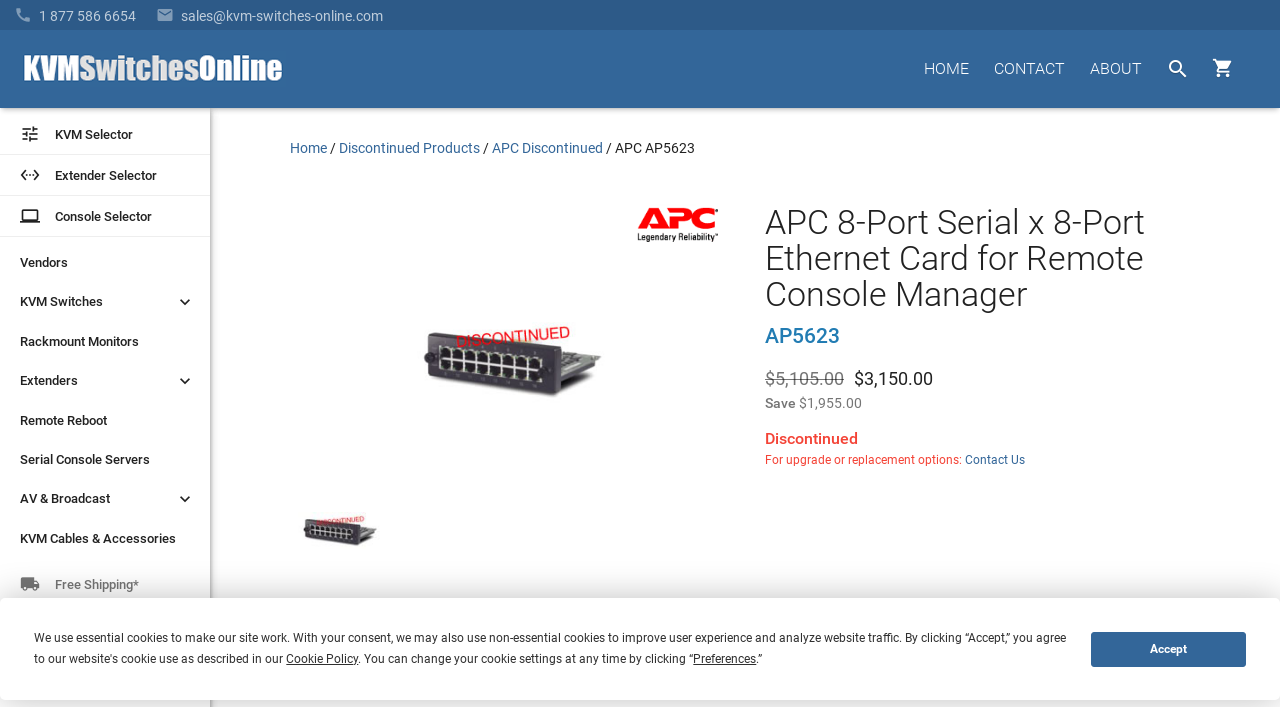

--- FILE ---
content_type: text/html
request_url: https://www.kingwebtools.com/kvm_switches/kwm_qa_system/show_reviews.php?id=ap5623&reviews_to_show=5
body_size: 1842
content:

		function GetScript(url, callback, remove){
			var head = document.getElementsByTagName('head')[0];
			var script = document.createElement('script');
			script.type = 'text/javascript';
			script.src = url;
			if(callback !== false){
				var func = (function(h, s, c, r){
					return function(){
						if(c !== undefined){
							c();
						}
						if(r === undefined || r === true){
							h.removeChild(s);
						}
					};
				})(head, script, callback, remove);
				script.onreadystatechange = (function(f){
					return function(){
						if(this.readyState === 'loaded' || this.readyState === 'completed'){
							f();
						}
					};
				})(func);
				script.onload = func;
			}
			head.appendChild(script);
		}
		function addEvent(evt, func, obj){
			if(obj.attachEvent) obj.attachEvent('on' + evt, func);
			else if(obj.addEventListener) obj.addEventListener(evt, func, false);
		}
		function UpdateHelpful(id, help){
			
			getHelp = 'no'
			if(help)
				getHelp = 'yes';
			GetScript('https://www.kingwebtools.com/kvm_switches/kwm_qa_system/updatehelpful.php?id='+id+'&help='+getHelp, false, true);
			
			var he = document.getElementById('helpful' + id);
			var un = document.getElementById('unhelpful' + id);
			var lhe = document.getElementById('linkhelpful' + id);
			var lun = document.getElementById('linkunhelpful' + id);
			var newNum = 0;
			if(help){
				he.style.color = 'green';
				newNum = parseInt(he.innerHTML) + 1;
				he.innerHTML = newNum;
			}
			else{
				un.style.color = 'red';
				newNum = parseInt(un.innerHTML) + 1;
				un.innerHTML = newNum;
			}
			lhe.href = 'javascript:void(0)';
			lun.href = 'javascript:void(0)';
			
		}
		var expandInt = 0;
		var expandTotal = 0;
		function QAExpandInit(){
			var o = document.getElementById('kwm_question');
			QAInputFocus(o);
			expandTotal = o.offsetHeight;
			if(document.getElementById('kwm-qa-submit-form').offsetHeight < 140){ // start the drop-down animation
				expandInt = setInterval(QAExpand, 40);
			}
		}
		function QAExpand(){
			var o = document.getElementById('kwm-qa-submit-form');
			if(expandTotal >= 140){
				var finalHeight = 140;
				if(isIE())
					finalHeight += 20;
				o.style.height = finalHeight + 'px';
				clearInterval(expandInt);
				return;
			}
			expandTotal += 10;
			o.style.height = expandTotal + 'px';
		}
		function QAInputBlur(o){
			if(o.value == ''){
				o.value = o.defaultValue;
				o.style.color = '#909090';
			}
		}
		function QAInputFocus(o){
			if(o.defaultValue == o.value){ // clear out the font and set to black if empty
				o.style.color = '#000000';
				o.value = '';
			}
		}
		// Found function -- returns tallest height of the three possible height members
		function getElemHeight(D) {
			return Math.max(
				Math.max(D.scrollHeight),
				Math.max(D.offsetHeight),
				Math.max(D.clientHeight)
			);
		}
		function isIE(){
			return /msie/i.test(navigator.userAgent) && !/opera/i.test(navigator.userAgent);
		}
		var kwm_read_qas_text = 'Read Questions and Answers';
		var kwm_write_qa_text = 'Ask a question';
		var kwm_folder = 'kvm_switches';
	document.write('		<div id="kwm_qaouter">			<div id="qawrapper" class="qa-wrapper" style="display: block;">		<link href="https://www.kingwebtools.com/kvm_switches/kwm_qa_system/review-style.css" type="text/css" rel="stylesheet" />		<scr' + 'ipt type="text/javascript" src="https://www.kingwebtools.com/kvm_switches/kwm_qa_system/review-script.js"><\/scr' + 'ipt><table border="0" cellspacing="0" cellpadding="0" id="writeqas">		<tr>			<td>				<div style="font-size: 10px;" id="submit_qa_form">					<form action="javascript:SubmitQa(\'kvm_switches\');" name="qa_form" id="qa_form">						<div id="kwm-qa-header">Have a question about this product? Ask here!</div>						<div id="kwm-qa-submit-form">							<div id="kwm-qa-input-question">								<input type="text" onfocus="QAExpandInit();" onblur="QAInputBlur(this);" name="kwm_question" id="kwm_question" value="Ask Your Question Here" />							</div>							<div class="kwm-qa-input-field">								<div class="kwm-qa-input-header">Your contact info is kept private.</div>								<input type="text" name="qa_your_name" id="qa_your_name" value="Name" onblur="QAInputBlur(this);" onfocus="QAInputFocus(this);" />								<input type="text" name="qa_your_email" id="qa_your_email" value="Email" onblur="QAInputBlur(this);" onfocus="QAInputFocus(this);" />								<div class="kwm-qa-clear"></div>							</div>							<div class="kwm-qa-clear"></div>							<div><input type="image" src="https://www.kingwebtools.com/kvm_switches/kwm_qa_system/images/submitrounded.gif" name="submit" style="margin-top: 10px;"></div>						</div>						<input type="hidden" id="qa_item_name" name="qa_item_name" value="">						<input type="hidden" id="qa_kwm_item_id" name="qa_kwm_item_id" value="ap5623">						<input type="hidden" id="qa_kwm_item_code" name="qa_kwm_item_code" value="" />					</form>					</div>			</td>		</tr></table><div id="qas-thank-you" style="display: none;"></div></div></div>');document.getElementById('kwm-sr').style.display = 'none';

--- FILE ---
content_type: text/html;charset=UTF-8
request_url: https://imgs.signifyd.com/maCqyWol4T0Tnncx?bcf5a56aa6321c40=mjtBlwmq63F5dK34fCz5m_aNNihls0nPXxLwVY4kMgrwmsWUDFJEqhX8aPgmJm7UQi9qO5096m8wBSZyGPvfYNUbLRdKUU4c58pvhO7662Rj_BZ_h1DqyqBeSf0LUOhSUkV61laIWIORU3mOoegkW-qPP8HkzWu0bOJ8X3RjBT9037JmCGR_1v4prj9L1yQHGwutUDpw8_1Y-Z7qiw8
body_size: 15736
content:
<!DOCTYPE html><html lang="en"><title>empty</title><body><script type="text/javascript">var td_1W=td_1W||{};td_1W.td_0Y=function(td_i,td_L){try{var td_K=[""];var td_l=0;for(var td_A=0;td_A<td_L.length;++td_A){td_K.push(String.fromCharCode(td_i.charCodeAt(td_l)^td_L.charCodeAt(td_A)));td_l++;
if(td_l>=td_i.length){td_l=0;}}return td_K.join("");}catch(td_Y){return null;}};td_1W.td_4u=function(td_p){if(!String||!String.fromCharCode||!parseInt){return null;}try{this.td_c=td_p;this.td_d="";this.td_f=function(td_A,td_k){if(0===this.td_d.length){var td_V=this.td_c.substr(0,32);
var td_R="";for(var td_o=32;td_o<td_p.length;td_o+=2){td_R+=String.fromCharCode(parseInt(td_p.substr(td_o,2),16));}this.td_d=td_1W.td_0Y(td_V,td_R);}if(this.td_d.substr){return this.td_d.substr(td_A,td_k);
}};}catch(td_b){}return null;};td_1W.td_0b=function(td_h){if(td_h===null||td_h.length===null||!String||!String.fromCharCode){return null;}var td_T=null;try{var td_w="";var td_x=[];var td_n=String.fromCharCode(48)+String.fromCharCode(48)+String.fromCharCode(48);
var td_k=0;for(var td_N=0;td_N<td_h.length;++td_N){if(65+td_k>=126){td_k=0;}var td_s=(td_n+td_h.charCodeAt(td_k++)).slice(-3);td_x.push(td_s);}var td_q=td_x.join("");td_k=0;for(var td_N=0;td_N<td_q.length;
++td_N){if(65+td_k>=126){td_k=0;}var td_j=String.fromCharCode(65+td_k++);if(td_j!==[][[]]+""){td_w+=td_j;}}td_T=td_1W.td_0Y(td_w,td_q);}catch(td_B){return null;}return td_T;};td_1W.td_4b=function(td_a){if(td_a===null||td_a.length===null){return null;
}var td_o="";try{var td_v="";var td_F=0;for(var td_s=0;td_s<td_a.length;++td_s){if(65+td_F>=126){td_F=0;}var td_h=String.fromCharCode(65+td_F++);if(td_h!==[][[]]+""){td_v+=td_h;}}var td_A=td_1W.td_0Y(td_v,td_a);
var td_Z=td_A.match(/.{1,3}/g);for(var td_s=0;td_s<td_Z.length;++td_s){td_o+=String.fromCharCode(parseInt(td_Z[td_s],10));}}catch(td_H){return null;}return td_o;};td_1W.tdz_e1c66621d29e4bdba485081f94bff2fa=new td_1W.td_4u("\x65\x31\x63\x36\x36\x36\x32\x31\x64\x32\x39\x65\x34\x62\x64\x62\x61\x34\x38\x35\x30\x38\x31\x66\x39\x34\x62\x66\x66\x32\x66\x61\x31\x31\x35\x35\x31\x31\x36\x39\x34\x35\x35\x35\x34\x30\x35\x38\x31\x34\x34\x36\x36\x61\x32\x36\x36\x36\x32\x62\x33\x34\x33\x36\x30\x38\x35\x30\x34\x63\x35\x30\x34\x38\x34\x63\x31\x65\x30\x63\x35\x38\x34\x32\x30\x33\x31\x35\x30\x35\x34\x30\x30\x66\x31\x31\x31\x31\x35\x64\x30\x63\x35\x37\x35\x32\x35\x33\x35\x36\x35\x32\x30\x62\x35\x66\x34\x39\x30\x39\x35\x31\x31\x36\x30\x31\x31\x31\x31\x33\x35\x37\x35\x31\x35\x38\x35\x37\x37\x31\x37\x63\x32\x31\x35\x38\x35\x38\x31\x36\x30\x33\x30\x62\x34\x32\x31\x32\x31\x38\x30\x64\x35\x38\x30\x37\x35\x32\x35\x33\x35\x38");
function td_6i(td_a){var td_p="";var td_o=function(){var td_F=Math.floor(Math.random()*62);if(td_F<10){return td_F;}if(td_F<36){return String.fromCharCode(td_F+55);}return String.fromCharCode(td_F+61);
};while(td_p.length<td_a){td_p+=td_o();}return((typeof(td_1W.tdz_e1c66621d29e4bdba485081f94bff2fa)!=="undefined"&&typeof(td_1W.tdz_e1c66621d29e4bdba485081f94bff2fa.td_f)!=="undefined")?(td_1W.tdz_e1c66621d29e4bdba485081f94bff2fa.td_f(0,4)):null)+td_p;
}function td_4j(td_x){var td_R=td_6i(5);if(typeof(td_2J)!==[][[]]+""){td_2J(td_R,td_x);}return td_R;}function td_2O(td_q,td_a,td_w){var td_b=td_a.getElementsByTagName(Number(103873).toString(18)).item(0);
var td_J=td_a.createElement(((typeof(td_1W.tdz_e1c66621d29e4bdba485081f94bff2fa)!=="undefined"&&typeof(td_1W.tdz_e1c66621d29e4bdba485081f94bff2fa.td_f)!=="undefined")?(td_1W.tdz_e1c66621d29e4bdba485081f94bff2fa.td_f(4,6)):null));
var td_n=td_4j(((typeof(td_1W.tdz_e1c66621d29e4bdba485081f94bff2fa)!=="undefined"&&typeof(td_1W.tdz_e1c66621d29e4bdba485081f94bff2fa.td_f)!=="undefined")?(td_1W.tdz_e1c66621d29e4bdba485081f94bff2fa.td_f(10,6)):null));
td_J.setAttribute(((typeof(td_1W.tdz_e1c66621d29e4bdba485081f94bff2fa)!=="undefined"&&typeof(td_1W.tdz_e1c66621d29e4bdba485081f94bff2fa.td_f)!=="undefined")?(td_1W.tdz_e1c66621d29e4bdba485081f94bff2fa.td_f(16,2)):null),td_n);
td_J.setAttribute(Number(1285914).toString(35),((typeof(td_1W.tdz_e1c66621d29e4bdba485081f94bff2fa)!=="undefined"&&typeof(td_1W.tdz_e1c66621d29e4bdba485081f94bff2fa.td_f)!=="undefined")?(td_1W.tdz_e1c66621d29e4bdba485081f94bff2fa.td_f(18,15)):null));
td_1W.td_0H(td_J);if(typeof td_w!==[][[]]+""){var td_h=false;td_J.onload=td_J.onreadystatechange=function(){if(!td_h&&(!this.readyState||this.readyState===((typeof(td_1W.tdz_e1c66621d29e4bdba485081f94bff2fa)!=="undefined"&&typeof(td_1W.tdz_e1c66621d29e4bdba485081f94bff2fa.td_f)!=="undefined")?(td_1W.tdz_e1c66621d29e4bdba485081f94bff2fa.td_f(33,6)):null)||this.readyState===((typeof(td_1W.tdz_e1c66621d29e4bdba485081f94bff2fa)!=="undefined"&&typeof(td_1W.tdz_e1c66621d29e4bdba485081f94bff2fa.td_f)!=="undefined")?(td_1W.tdz_e1c66621d29e4bdba485081f94bff2fa.td_f(39,8)):null))){td_h=true;
td_w();}};td_J.onerror=function(td_i){td_h=true;td_w();};}td_J.setAttribute(((typeof(td_1W.tdz_e1c66621d29e4bdba485081f94bff2fa)!=="undefined"&&typeof(td_1W.tdz_e1c66621d29e4bdba485081f94bff2fa.td_f)!=="undefined")?(td_1W.tdz_e1c66621d29e4bdba485081f94bff2fa.td_f(47,3)):null),td_q);
td_b.appendChild(td_J);}function td_5I(td_H,td_n,td_V,td_h){var td_Z=td_h.createElement(((typeof(td_1W.tdz_e1c66621d29e4bdba485081f94bff2fa)!=="undefined"&&typeof(td_1W.tdz_e1c66621d29e4bdba485081f94bff2fa.td_f)!=="undefined")?(td_1W.tdz_e1c66621d29e4bdba485081f94bff2fa.td_f(50,3)):null));
var td_E=td_4j(((typeof(td_1W.tdz_e1c66621d29e4bdba485081f94bff2fa)!=="undefined"&&typeof(td_1W.tdz_e1c66621d29e4bdba485081f94bff2fa.td_f)!=="undefined")?(td_1W.tdz_e1c66621d29e4bdba485081f94bff2fa.td_f(53,3)):null));
td_Z.setAttribute(((typeof(td_1W.tdz_e1c66621d29e4bdba485081f94bff2fa)!=="undefined"&&typeof(td_1W.tdz_e1c66621d29e4bdba485081f94bff2fa.td_f)!=="undefined")?(td_1W.tdz_e1c66621d29e4bdba485081f94bff2fa.td_f(16,2)):null),td_E);
td_Z.setAttribute(((typeof(td_1W.tdz_e1c66621d29e4bdba485081f94bff2fa)!=="undefined"&&typeof(td_1W.tdz_e1c66621d29e4bdba485081f94bff2fa.td_f)!=="undefined")?(td_1W.tdz_e1c66621d29e4bdba485081f94bff2fa.td_f(56,3)):null),((typeof(td_1W.tdz_e1c66621d29e4bdba485081f94bff2fa)!=="undefined"&&typeof(td_1W.tdz_e1c66621d29e4bdba485081f94bff2fa.td_f)!=="undefined")?(td_1W.tdz_e1c66621d29e4bdba485081f94bff2fa.td_f(59,5)):null));
td_Z.style.visibility=((typeof(td_1W.tdz_e1c66621d29e4bdba485081f94bff2fa)!=="undefined"&&typeof(td_1W.tdz_e1c66621d29e4bdba485081f94bff2fa.td_f)!=="undefined")?(td_1W.tdz_e1c66621d29e4bdba485081f94bff2fa.td_f(64,6)):null);
td_Z.setAttribute(((typeof(td_1W.tdz_e1c66621d29e4bdba485081f94bff2fa)!=="undefined"&&typeof(td_1W.tdz_e1c66621d29e4bdba485081f94bff2fa.td_f)!=="undefined")?(td_1W.tdz_e1c66621d29e4bdba485081f94bff2fa.td_f(47,3)):null),td_n);
if(typeof td_V!==[][[]]+""){td_Z.onload=td_V;td_Z.onabort=td_V;td_Z.onerror=td_V;td_Z.oninvalid=td_V;}td_H.appendChild(td_Z);}function td_1Q(td_M,td_i){var td_Z=td_i.getElementsByTagName(Number(103873).toString(18))[0];
td_5I(td_Z,td_M,null,td_i);}td_1W.tdz_de1fa9b3d893458ba0ca822083ea2ed3=new td_1W.td_4u("\x64\x65\x31\x66\x61\x39\x62\x33\x64\x38\x39\x33\x34\x35\x38\x62\x61\x30\x63\x61\x38\x32\x32\x30\x38\x33\x65\x61\x32\x65\x64\x33\x31\x37\x31\x31\x34\x33\x30\x66\x30\x66\x35\x65\x30\x34\x34\x36\x30\x61\x35\x62\x34\x64\x35\x61\x35\x62\x35\x62\x36\x33\x30\x64\x30\x33\x35\x61\x30\x36\x30\x32\x34\x63\x31\x32\x37\x33\x34\x32\x34\x61\x35\x32\x31\x63\x33\x63\x34\x37\x30\x62\x30\x66\x35\x64\x30\x62\x31\x32\x35\x66\x30\x35\x30\x65\x35\x34\x31\x32\x35\x66\x30\x31\x34\x63\x35\x63\x35\x63\x35\x61\x35\x39\x35\x37\x30\x33\x30\x35");
function td_J(td_g,td_h,td_x){if(typeof td_x===[][[]]+""||td_x===null){td_x=0;}else{if(td_x<0){td_x=Math.max(0,td_g.length+td_x);}}for(var td_L=td_x,td_b=td_g.length;td_L<td_b;td_L++){if(td_g[td_L]===td_h){return td_L;
}}return -1;}function td_y(td_Z,td_a,td_F){return td_Z.indexOf(td_a,td_F);}function td_H(td_N){if(typeof td_N!==((typeof(td_1W.tdz_de1fa9b3d893458ba0ca822083ea2ed3)!=="undefined"&&typeof(td_1W.tdz_de1fa9b3d893458ba0ca822083ea2ed3.td_f)!=="undefined")?(td_1W.tdz_de1fa9b3d893458ba0ca822083ea2ed3.td_f(0,6)):null)||td_N===null||typeof td_N.replace===[][[]]+""||td_N.replace===null){return null;
}return td_N.replace(/^\s+|\s+$/g,"");}function td_i(td_E){if(typeof td_E!==((typeof(td_1W.tdz_de1fa9b3d893458ba0ca822083ea2ed3)!=="undefined"&&typeof(td_1W.tdz_de1fa9b3d893458ba0ca822083ea2ed3.td_f)!=="undefined")?(td_1W.tdz_de1fa9b3d893458ba0ca822083ea2ed3.td_f(0,6)):null)||td_E===null||typeof td_E.trim===[][[]]+""||td_E.trim===null){return null;
}return td_E.trim();}function td_2z(td_t){if(typeof td_t!==((typeof(td_1W.tdz_de1fa9b3d893458ba0ca822083ea2ed3)!=="undefined"&&typeof(td_1W.tdz_de1fa9b3d893458ba0ca822083ea2ed3.td_f)!=="undefined")?(td_1W.tdz_de1fa9b3d893458ba0ca822083ea2ed3.td_f(0,6)):null)||td_t===null||typeof td_t.trim===[][[]]+""||td_t.trim===null){return null;
}return td_t.trim();}function td_6k(td_o,td_L,td_Q){return td_o.indexOf(td_L,td_Q);}function td_P(){return Date.now();}function td_S(){return new Date().getTime();}function td_V(){return performance.now();
}function td_p(){return window.performance.now();}function td_5r(td_m){return parseFloat(td_m);}function td_1B(td_Q){return parseInt(td_Q);}function td_4A(td_g){return isNaN(td_g);}function td_0N(td_O){return isFinite(td_O);
}function td_w(){if(typeof Number.parseFloat!==[][[]]+""&&typeof Number.parseInt!==[][[]]+""){td_5r=Number.parseFloat;td_1B=Number.parseInt;}else{if(typeof parseFloat!==[][[]]+""&&typeof parseInt!==[][[]]+""){td_5r=parseFloat;
td_1B=parseInt;}else{td_5r=null;td_1B=null;}}if(typeof Number.isNaN!==[][[]]+""){td_4A=Number.isNaN;}else{if(typeof isNaN!==[][[]]+""){td_4A=isNaN;}else{td_4A=null;}}if(typeof Number.isFinite!==[][[]]+""){td_0N=Number.isFinite;
}else{if(typeof isFinite!==[][[]]+""){td_0N=isFinite;}else{td_0N=null;}}}function td_r(){if(!Array.prototype.indexOf){td_6k=td_J;}else{td_6k=td_y;}if(typeof String.prototype.trim!==((typeof(td_1W.tdz_de1fa9b3d893458ba0ca822083ea2ed3)!=="undefined"&&typeof(td_1W.tdz_de1fa9b3d893458ba0ca822083ea2ed3.td_f)!=="undefined")?(td_1W.tdz_de1fa9b3d893458ba0ca822083ea2ed3.td_f(6,8)):null)){td_2z=td_H;
}else{td_2z=td_i;}if(typeof Date.now===[][[]]+""){td_P=td_S;}var td_x=false;if(typeof performance===[][[]]+""||typeof performance.now===[][[]]+""){if(typeof window.performance!==[][[]]+""&&typeof window.performance.now!==[][[]]+""){td_V=td_p;
}else{td_V=td_P;td_x=true;}}if(!td_x){var td_h=td_V();var td_O=td_h.toFixed();if(td_h===td_O){td_V=td_P;}}if(typeof Array.isArray===[][[]]+""){Array.isArray=function(td_n){return Object.prototype.toString.call(td_n)===((typeof(td_1W.tdz_de1fa9b3d893458ba0ca822083ea2ed3)!=="undefined"&&typeof(td_1W.tdz_de1fa9b3d893458ba0ca822083ea2ed3.td_f)!=="undefined")?(td_1W.tdz_de1fa9b3d893458ba0ca822083ea2ed3.td_f(14,14)):null);
};}td_w();}function td_6Y(td_O){if(typeof document.readyState!==[][[]]+""&&document.readyState!==null&&typeof document.readyState!==((typeof(td_1W.tdz_de1fa9b3d893458ba0ca822083ea2ed3)!=="undefined"&&typeof(td_1W.tdz_de1fa9b3d893458ba0ca822083ea2ed3.td_f)!=="undefined")?(td_1W.tdz_de1fa9b3d893458ba0ca822083ea2ed3.td_f(28,7)):null)&&document.readyState===((typeof(td_1W.tdz_de1fa9b3d893458ba0ca822083ea2ed3)!=="undefined"&&typeof(td_1W.tdz_de1fa9b3d893458ba0ca822083ea2ed3.td_f)!=="undefined")?(td_1W.tdz_de1fa9b3d893458ba0ca822083ea2ed3.td_f(35,8)):null)){td_O();
}else{if(typeof document.readyState===[][[]]+""){setTimeout(td_O,300);}else{var td_t=200;var td_h;if(typeof window!==[][[]]+""&&typeof window!==((typeof(td_1W.tdz_de1fa9b3d893458ba0ca822083ea2ed3)!=="undefined"&&typeof(td_1W.tdz_de1fa9b3d893458ba0ca822083ea2ed3.td_f)!=="undefined")?(td_1W.tdz_de1fa9b3d893458ba0ca822083ea2ed3.td_f(28,7)):null)&&window!==null){td_h=window;
}else{td_h=document.body;}if(td_h.addEventListener){td_h.addEventListener(Number(343388).toString(25),function(){setTimeout(td_O,td_t);},false);}else{if(td_h.attachEvent){td_h.attachEvent(((typeof(td_1W.tdz_de1fa9b3d893458ba0ca822083ea2ed3)!=="undefined"&&typeof(td_1W.tdz_de1fa9b3d893458ba0ca822083ea2ed3.td_f)!=="undefined")?(td_1W.tdz_de1fa9b3d893458ba0ca822083ea2ed3.td_f(43,6)):null),function(){setTimeout(td_O,td_t);
},false);}else{var td_Q=td_h.onload;td_h.onload=new function(){var td_M=true;if(td_Q!==null&&typeof td_Q===((typeof(td_1W.tdz_de1fa9b3d893458ba0ca822083ea2ed3)!=="undefined"&&typeof(td_1W.tdz_de1fa9b3d893458ba0ca822083ea2ed3.td_f)!=="undefined")?(td_1W.tdz_de1fa9b3d893458ba0ca822083ea2ed3.td_f(6,8)):null)){td_M=td_Q();
}setTimeout(td_O,td_t);td_h.onload=td_Q;return td_M;};}}}}}function td_e(){if(typeof td_4K!==[][[]]+""){td_4K();}if(typeof td_3o!==[][[]]+""){td_3o();}if(typeof td_2x!==[][[]]+""){td_2x();}if(typeof td_2i!==[][[]]+""){if(typeof td_3k!==[][[]]+""&&td_3k!==null){td_2i(td_3k,false);
}if(typeof td_4p!==[][[]]+""&&td_4p!==null){td_2i(td_4p,true);}}if(typeof tmx_link_scan!==[][[]]+""){tmx_link_scan();}if(typeof td_0W!==[][[]]+""){td_0W();}if(typeof td_0I!==[][[]]+""){td_0I.start();}if(typeof td_6q!==[][[]]+""){td_6q.start();
}if(typeof td_3s!==[][[]]+""){td_3s();}}function td_5c(){try{td_1W.td_0U();td_1W.td_6p(document);td_1t.td_2V();td_r();var td_g="1";if(typeof td_1W.td_2v!==[][[]]+""&&td_1W.td_2v!==null&&td_1W.td_2v===td_g){td_e();
}else{td_6Y(td_e);}}catch(td_R){}}var td_5j={};td_5j.td_3S=function(td_y,td_E){td_E=(typeof td_E===[][[]]+"")?true:td_E;if(td_E){td_y=td_0r.td_5h(td_y);}var td_p=[1518500249,1859775393,2400959708,3395469782];td_y+=String.fromCharCode(128);
var td_J=td_y.length/4+2;var td_r=Math.ceil(td_J/16);var td_L=new Array(td_r);for(var td_S=0;td_S<td_r;td_S++){td_L[td_S]=new Array(16);for(var td_Z=0;td_Z<16;td_Z++){td_L[td_S][td_Z]=(td_y.charCodeAt(td_S*64+td_Z*4)<<24)|(td_y.charCodeAt(td_S*64+td_Z*4+1)<<16)|(td_y.charCodeAt(td_S*64+td_Z*4+2)<<8)|(td_y.charCodeAt(td_S*64+td_Z*4+3));
}}td_L[td_r-1][14]=((td_y.length-1)*8)/Math.pow(2,32);td_L[td_r-1][14]=Math.floor(td_L[td_r-1][14]);td_L[td_r-1][15]=((td_y.length-1)*8)&4294967295;var td_w=1732584193;var td_q=4023233417;var td_g=2562383102;
var td_P=271733878;var td_H=3285377520;var td_h=new Array(80);var td_n,td_M,td_o,td_a,td_F;for(var td_S=0;td_S<td_r;td_S++){for(var td_V=0;td_V<16;td_V++){td_h[td_V]=td_L[td_S][td_V];}for(var td_V=16;td_V<80;
td_V++){td_h[td_V]=td_5j.td_2h(td_h[td_V-3]^td_h[td_V-8]^td_h[td_V-14]^td_h[td_V-16],1);}td_n=td_w;td_M=td_q;td_o=td_g;td_a=td_P;td_F=td_H;for(var td_V=0;td_V<80;td_V++){var td_Q=Math.floor(td_V/20);var td_e=(td_5j.td_2h(td_n,5)+td_5j.f(td_Q,td_M,td_o,td_a)+td_F+td_p[td_Q]+td_h[td_V])&4294967295;
td_F=td_a;td_a=td_o;td_o=td_5j.td_2h(td_M,30);td_M=td_n;td_n=td_e;}td_w=(td_w+td_n)&4294967295;td_q=(td_q+td_M)&4294967295;td_g=(td_g+td_o)&4294967295;td_P=(td_P+td_a)&4294967295;td_H=(td_H+td_F)&4294967295;
}return td_5j.td_6D(td_w)+td_5j.td_6D(td_q)+td_5j.td_6D(td_g)+td_5j.td_6D(td_P)+td_5j.td_6D(td_H);};td_5j.f=function(td_R,td_N,td_S,td_E){switch(td_R){case 0:return(td_N&td_S)^(~td_N&td_E);case 1:return td_N^td_S^td_E;
case 2:return(td_N&td_S)^(td_N&td_E)^(td_S&td_E);case 3:return td_N^td_S^td_E;}};td_5j.td_2h=function(td_b,td_e){return(td_b<<td_e)|(td_b>>>(32-td_e));};td_5j.td_6D=function(td_R){var td_P="",td_o;for(var td_x=7;
td_x>=0;td_x--){td_o=(td_R>>>(td_x*4))&15;td_P+=td_o.toString(16);}return td_P;};var td_0r={};td_0r.td_5h=function(td_i){var td_Z=td_i.replace(/[\u0080-\u07ff]/g,function(td_n){var td_O=td_n.charCodeAt(0);
return String.fromCharCode(192|td_O>>6,128|td_O&63);});td_Z=td_Z.replace(/[\u0800-\uffff]/g,function(td_o){var td_h=td_o.charCodeAt(0);return String.fromCharCode(224|td_h>>12,128|td_h>>6&63,128|td_h&63);
});return td_Z;};function td_1T(td_m){return td_5j.td_3S(td_m,true);}td_1W.tdz_46979b27f52d4158af186be34f602061=new td_1W.td_4u("\x34\x36\x39\x37\x39\x62\x32\x37\x66\x35\x32\x64\x34\x31\x35\x38\x61\x66\x31\x38\x36\x62\x65\x33\x34\x66\x36\x30\x32\x30\x36\x31\x30\x34\x30\x36\x30\x39\x30\x37\x30\x39\x35\x32\x30\x32\x30\x37");
var td_a=(function(){function td_Sm(td_xf,td_mW){td_xf=[td_xf[0]>>>16,td_xf[0]&65535,td_xf[1]>>>16,td_xf[1]&65535];td_mW=[td_mW[0]>>>16,td_mW[0]&65535,td_mW[1]>>>16,td_mW[1]&65535];var td_YI=[0,0,0,0];
td_YI[3]+=td_xf[3]+td_mW[3];td_YI[2]+=td_YI[3]>>>16;td_YI[3]&=65535;td_YI[2]+=td_xf[2]+td_mW[2];td_YI[1]+=td_YI[2]>>>16;td_YI[2]&=65535;td_YI[1]+=td_xf[1]+td_mW[1];td_YI[0]+=td_YI[1]>>>16;td_YI[1]&=65535;
td_YI[0]+=td_xf[0]+td_mW[0];td_YI[0]&=65535;return[(td_YI[0]<<16)|td_YI[1],(td_YI[2]<<16)|td_YI[3]];}function td_FB(td_cN,td_oQ){td_cN=[td_cN[0]>>>16,td_cN[0]&65535,td_cN[1]>>>16,td_cN[1]&65535];td_oQ=[td_oQ[0]>>>16,td_oQ[0]&65535,td_oQ[1]>>>16,td_oQ[1]&65535];
var td_gR=[0,0,0,0];td_gR[3]+=td_cN[3]*td_oQ[3];td_gR[2]+=td_gR[3]>>>16;td_gR[3]&=65535;td_gR[2]+=td_cN[2]*td_oQ[3];td_gR[1]+=td_gR[2]>>>16;td_gR[2]&=65535;td_gR[2]+=td_cN[3]*td_oQ[2];td_gR[1]+=td_gR[2]>>>16;
td_gR[2]&=65535;td_gR[1]+=td_cN[1]*td_oQ[3];td_gR[0]+=td_gR[1]>>>16;td_gR[1]&=65535;td_gR[1]+=td_cN[2]*td_oQ[2];td_gR[0]+=td_gR[1]>>>16;td_gR[1]&=65535;td_gR[1]+=td_cN[3]*td_oQ[1];td_gR[0]+=td_gR[1]>>>16;
td_gR[1]&=65535;td_gR[0]+=(td_cN[0]*td_oQ[3])+(td_cN[1]*td_oQ[2])+(td_cN[2]*td_oQ[1])+(td_cN[3]*td_oQ[0]);td_gR[0]&=65535;return[(td_gR[0]<<16)|td_gR[1],(td_gR[2]<<16)|td_gR[3]];}function td_Dw(td_Gb,td_PX){td_PX%=64;
if(td_PX===32){return[td_Gb[1],td_Gb[0]];}else{if(td_PX<32){return[(td_Gb[0]<<td_PX)|(td_Gb[1]>>>(32-td_PX)),(td_Gb[1]<<td_PX)|(td_Gb[0]>>>(32-td_PX))];}else{td_PX-=32;return[(td_Gb[1]<<td_PX)|(td_Gb[0]>>>(32-td_PX)),(td_Gb[0]<<td_PX)|(td_Gb[1]>>>(32-td_PX))];
}}}function td_vf(td_cK,td_lh){td_lh%=64;if(td_lh===0){return td_cK;}else{if(td_lh<32){return[(td_cK[0]<<td_lh)|(td_cK[1]>>>(32-td_lh)),td_cK[1]<<td_lh];}else{return[td_cK[1]<<(td_lh-32),0];}}}function td_LG(td_MN,td_SD){return[td_MN[0]^td_SD[0],td_MN[1]^td_SD[1]];
}function td_iJ(td_vr){td_vr=td_LG(td_vr,[0,td_vr[0]>>>1]);td_vr=td_FB(td_vr,[4283543511,3981806797]);td_vr=td_LG(td_vr,[0,td_vr[0]>>>1]);td_vr=td_FB(td_vr,[3301882366,444984403]);td_vr=td_LG(td_vr,[0,td_vr[0]>>>1]);
return td_vr;}function td_kK(td_TJ,td_V8){td_TJ=td_TJ||"";td_V8=td_V8||0;var td_t1=td_TJ.length%16;var td_Vx=td_TJ.length-td_t1;var td_m1=[0,td_V8];var td_sf=[0,td_V8];var td_hs=[0,0];var td_C6=[0,0];var td_qH=[2277735313,289559509];
var td_ue=[1291169091,658871167];for(var td_sI=0;td_sI<td_Vx;td_sI=td_sI+16){td_hs=[((td_TJ.charCodeAt(td_sI+4)&255))|((td_TJ.charCodeAt(td_sI+5)&255)<<8)|((td_TJ.charCodeAt(td_sI+6)&255)<<16)|((td_TJ.charCodeAt(td_sI+7)&255)<<24),((td_TJ.charCodeAt(td_sI)&255))|((td_TJ.charCodeAt(td_sI+1)&255)<<8)|((td_TJ.charCodeAt(td_sI+2)&255)<<16)|((td_TJ.charCodeAt(td_sI+3)&255)<<24)];
td_C6=[((td_TJ.charCodeAt(td_sI+12)&255))|((td_TJ.charCodeAt(td_sI+13)&255)<<8)|((td_TJ.charCodeAt(td_sI+14)&255)<<16)|((td_TJ.charCodeAt(td_sI+15)&255)<<24),((td_TJ.charCodeAt(td_sI+8)&255))|((td_TJ.charCodeAt(td_sI+9)&255)<<8)|((td_TJ.charCodeAt(td_sI+10)&255)<<16)|((td_TJ.charCodeAt(td_sI+11)&255)<<24)];
td_hs=td_FB(td_hs,td_qH);td_hs=td_Dw(td_hs,31);td_hs=td_FB(td_hs,td_ue);td_m1=td_LG(td_m1,td_hs);td_m1=td_Dw(td_m1,27);td_m1=td_Sm(td_m1,td_sf);td_m1=td_Sm(td_FB(td_m1,[0,5]),[0,1390208809]);td_C6=td_FB(td_C6,td_ue);
td_C6=td_Dw(td_C6,33);td_C6=td_FB(td_C6,td_qH);td_sf=td_LG(td_sf,td_C6);td_sf=td_Dw(td_sf,31);td_sf=td_Sm(td_sf,td_m1);td_sf=td_Sm(td_FB(td_sf,[0,5]),[0,944331445]);}td_hs=[0,0];td_C6=[0,0];switch(td_t1){case 15:td_C6=td_LG(td_C6,td_vf([0,td_TJ.charCodeAt(td_sI+14)],48));
case 14:td_C6=td_LG(td_C6,td_vf([0,td_TJ.charCodeAt(td_sI+13)],40));case 13:td_C6=td_LG(td_C6,td_vf([0,td_TJ.charCodeAt(td_sI+12)],32));case 12:td_C6=td_LG(td_C6,td_vf([0,td_TJ.charCodeAt(td_sI+11)],24));
case 11:td_C6=td_LG(td_C6,td_vf([0,td_TJ.charCodeAt(td_sI+10)],16));case 10:td_C6=td_LG(td_C6,td_vf([0,td_TJ.charCodeAt(td_sI+9)],8));case 9:td_C6=td_LG(td_C6,[0,td_TJ.charCodeAt(td_sI+8)]);td_C6=td_FB(td_C6,td_ue);
td_C6=td_Dw(td_C6,33);td_C6=td_FB(td_C6,td_qH);td_sf=td_LG(td_sf,td_C6);case 8:td_hs=td_LG(td_hs,td_vf([0,td_TJ.charCodeAt(td_sI+7)],56));case 7:td_hs=td_LG(td_hs,td_vf([0,td_TJ.charCodeAt(td_sI+6)],48));
case 6:td_hs=td_LG(td_hs,td_vf([0,td_TJ.charCodeAt(td_sI+5)],40));case 5:td_hs=td_LG(td_hs,td_vf([0,td_TJ.charCodeAt(td_sI+4)],32));case 4:td_hs=td_LG(td_hs,td_vf([0,td_TJ.charCodeAt(td_sI+3)],24));case 3:td_hs=td_LG(td_hs,td_vf([0,td_TJ.charCodeAt(td_sI+2)],16));
case 2:td_hs=td_LG(td_hs,td_vf([0,td_TJ.charCodeAt(td_sI+1)],8));case 1:td_hs=td_LG(td_hs,[0,td_TJ.charCodeAt(td_sI)]);td_hs=td_FB(td_hs,td_qH);td_hs=td_Dw(td_hs,31);td_hs=td_FB(td_hs,td_ue);td_m1=td_LG(td_m1,td_hs);
}td_m1=td_LG(td_m1,[0,td_TJ.length]);td_sf=td_LG(td_sf,[0,td_TJ.length]);td_m1=td_Sm(td_m1,td_sf);td_sf=td_Sm(td_sf,td_m1);td_m1=td_iJ(td_m1);td_sf=td_iJ(td_sf);td_m1=td_Sm(td_m1,td_sf);td_sf=td_Sm(td_sf,td_m1);
return(((typeof(td_1W.tdz_46979b27f52d4158af186be34f602061)!=="undefined"&&typeof(td_1W.tdz_46979b27f52d4158af186be34f602061.td_f)!=="undefined")?(td_1W.tdz_46979b27f52d4158af186be34f602061.td_f(0,8)):null)+(td_m1[0]>>>0).toString(16)).slice(-8)+(((typeof(td_1W.tdz_46979b27f52d4158af186be34f602061)!=="undefined"&&typeof(td_1W.tdz_46979b27f52d4158af186be34f602061.td_f)!=="undefined")?(td_1W.tdz_46979b27f52d4158af186be34f602061.td_f(0,8)):null)+(td_m1[1]>>>0).toString(16)).slice(-8)+(((typeof(td_1W.tdz_46979b27f52d4158af186be34f602061)!=="undefined"&&typeof(td_1W.tdz_46979b27f52d4158af186be34f602061.td_f)!=="undefined")?(td_1W.tdz_46979b27f52d4158af186be34f602061.td_f(0,8)):null)+(td_sf[0]>>>0).toString(16)).slice(-8)+(((typeof(td_1W.tdz_46979b27f52d4158af186be34f602061)!=="undefined"&&typeof(td_1W.tdz_46979b27f52d4158af186be34f602061.td_f)!=="undefined")?(td_1W.tdz_46979b27f52d4158af186be34f602061.td_f(0,8)):null)+(td_sf[1]>>>0).toString(16)).slice(-8);
}return{murmur3_hash128:td_kK};})();function td_6P(td_co,td_fD){return td_a.murmur3_hash128(td_co,td_fD);}td_1W.tdz_8a07c6b015e44d1eb2497aa614f2519d=new td_1W.td_4u("\x38\x61\x30\x37\x63\x36\x62\x30\x31\x35\x65\x34\x34\x64\x31\x65\x62\x32\x34\x39\x37\x61\x61\x36\x31\x34\x66\x32\x35\x31\x39\x64\x35\x64\x30\x35\x30\x37\x30\x34\x30\x35\x30\x34\x35\x32\x35\x35\x35\x35\x35\x37\x30\x33\x30\x36\x35\x36\x35\x33\x30\x32\x34\x33\x30\x65\x35\x33\x36\x62\x35\x36\x35\x62\x30\x35\x35\x63\x31\x30\x35\x62\x35\x32\x35\x62\x35\x65\x34\x36\x35\x33\x30\x34\x34\x32\x35\x32\x30\x33\x30\x64\x35\x62\x31\x30\x35\x37\x35\x66");
var td_1W=td_1W||{};if(typeof td_1W.td_5U===[][[]]+""){td_1W.td_5U=[];}function td_4U(td_Q4){try{if(window.localStorage){var td_ar=null;var td_Hz=null;var td_Gs=window.localStorage.getItem(((typeof(td_1W.tdz_8a07c6b015e44d1eb2497aa614f2519d)!=="undefined"&&typeof(td_1W.tdz_8a07c6b015e44d1eb2497aa614f2519d.td_f)!=="undefined")?(td_1W.tdz_8a07c6b015e44d1eb2497aa614f2519d.td_f(0,15)):null));
if(td_Gs!==null){var td_Cc=td_Gs.split("_");if(td_Cc.length===2){var td_ew=td_Cc[1];if(td_ew<td_P()){window.localStorage.setItem(((typeof(td_1W.tdz_8a07c6b015e44d1eb2497aa614f2519d)!=="undefined"&&typeof(td_1W.tdz_8a07c6b015e44d1eb2497aa614f2519d.td_f)!=="undefined")?(td_1W.tdz_8a07c6b015e44d1eb2497aa614f2519d.td_f(0,15)):null),td_5p);
td_ar=td_5p.split("_")[0];td_Hz=td_Cc[0];}else{td_ar=td_Cc[0];}}else{if(td_Cc.length===1){window.localStorage.setItem(((typeof(td_1W.tdz_8a07c6b015e44d1eb2497aa614f2519d)!=="undefined"&&typeof(td_1W.tdz_8a07c6b015e44d1eb2497aa614f2519d.td_f)!=="undefined")?(td_1W.tdz_8a07c6b015e44d1eb2497aa614f2519d.td_f(0,15)):null),td_Cc[0]+"_"+td_5p.split("_")[1]);
td_ar=td_Cc[0];}else{window.localStorage.setItem(((typeof(td_1W.tdz_8a07c6b015e44d1eb2497aa614f2519d)!=="undefined"&&typeof(td_1W.tdz_8a07c6b015e44d1eb2497aa614f2519d.td_f)!=="undefined")?(td_1W.tdz_8a07c6b015e44d1eb2497aa614f2519d.td_f(0,15)):null),td_5p);
td_ar=td_5p.split("_")[0];}}}else{window.localStorage.setItem(((typeof(td_1W.tdz_8a07c6b015e44d1eb2497aa614f2519d)!=="undefined"&&typeof(td_1W.tdz_8a07c6b015e44d1eb2497aa614f2519d.td_f)!=="undefined")?(td_1W.tdz_8a07c6b015e44d1eb2497aa614f2519d.td_f(0,15)):null),td_5p);
td_ar=td_5p.split("_")[0];}var td_al="";if(td_Hz!==null){td_al=((typeof(td_1W.tdz_8a07c6b015e44d1eb2497aa614f2519d)!=="undefined"&&typeof(td_1W.tdz_8a07c6b015e44d1eb2497aa614f2519d.td_f)!=="undefined")?(td_1W.tdz_8a07c6b015e44d1eb2497aa614f2519d.td_f(15,8)):null)+td_Hz;
}var td_VX=td_5d+td_al;if(typeof td_Q4!==[][[]]+""&&td_Q4===true){td_VX+=((typeof(td_1W.tdz_8a07c6b015e44d1eb2497aa614f2519d)!=="undefined"&&typeof(td_1W.tdz_8a07c6b015e44d1eb2497aa614f2519d.td_f)!=="undefined")?(td_1W.tdz_8a07c6b015e44d1eb2497aa614f2519d.td_f(23,4)):null)+td_1W.td_3V(((typeof(td_1W.tdz_8a07c6b015e44d1eb2497aa614f2519d)!=="undefined"&&typeof(td_1W.tdz_8a07c6b015e44d1eb2497aa614f2519d.td_f)!=="undefined")?(td_1W.tdz_8a07c6b015e44d1eb2497aa614f2519d.td_f(27,4)):null)+td_ar,td_0w);
}else{td_Q4=false;td_VX+=((typeof(td_1W.tdz_8a07c6b015e44d1eb2497aa614f2519d)!=="undefined"&&typeof(td_1W.tdz_8a07c6b015e44d1eb2497aa614f2519d.td_f)!=="undefined")?(td_1W.tdz_8a07c6b015e44d1eb2497aa614f2519d.td_f(31,4)):null)+td_1W.td_3V(((typeof(td_1W.tdz_8a07c6b015e44d1eb2497aa614f2519d)!=="undefined"&&typeof(td_1W.tdz_8a07c6b015e44d1eb2497aa614f2519d.td_f)!=="undefined")?(td_1W.tdz_8a07c6b015e44d1eb2497aa614f2519d.td_f(35,4)):null)+td_ar,td_0w);
}td_2O(td_VX,document);if(typeof td_0F!==[][[]]+""){td_0F(td_Q4);}return td_VX;}}catch(td_eR){}}function td_5G(){td_1W.td_0U();td_1W.td_6p(document);td_r();td_4U(true);}td_1W.td_5U.push(function(){var td_4x= new td_1W.td_4u("[base64]");td_5d=(td_4x)?td_4x.td_f(0,215):null;td_5p=(td_4x)?td_4x.td_f(215,46):null;td_0w=(td_4x)?td_4x.td_f(261,36):null;});td_1W.tdz_76c054a554694a889b3daee6b76e5713=new td_1W.td_4u("\x37\x36\x63\x30\x35\x34\x61\x35\x35\x34\x36\x39\x34\x61\x38\x38\x39\x62\x33\x64\x61\x65\x65\x36\x62\x37\x36\x65\x35\x37\x31\x33\x30\x32\x30\x31\x35\x32\x30\x38\x37\x33\x37\x35\x32\x33\x37\x37\x30\x35\x30\x34\x30\x34\x37\x63\x31\x32\x30\x35\x35\x39\x34\x63\x35\x38\x35\x66\x31\x35\x30\x32\x31\x33");
var td_1W=td_1W||{};if(typeof td_1W.td_5U===[][[]]+""){td_1W.td_5U=[];}var td_3K=((typeof(td_1W.tdz_76c054a554694a889b3daee6b76e5713)!=="undefined"&&typeof(td_1W.tdz_76c054a554694a889b3daee6b76e5713.td_f)!=="undefined")?(td_1W.tdz_76c054a554694a889b3daee6b76e5713.td_f(0,12)):null);
function td_0F(td_sa){if(typeof td_0C===[][[]]+""){return null;}try{var td_Bm=td_0C;var td_Z7=window.localStorage.getItem(td_3K);if(td_Z7!==null&&td_Z7.length>0){td_Bm+=((typeof(td_1W.tdz_76c054a554694a889b3daee6b76e5713)!=="undefined"&&typeof(td_1W.tdz_76c054a554694a889b3daee6b76e5713.td_f)!=="undefined")?(td_1W.tdz_76c054a554694a889b3daee6b76e5713.td_f(12,6)):null)+td_Z7;
if(td_Z7[0]!=="_"){td_3R("_"+td_Z7);}}if(td_sa===true){td_Bm+=((typeof(td_1W.tdz_76c054a554694a889b3daee6b76e5713)!=="undefined"&&typeof(td_1W.tdz_76c054a554694a889b3daee6b76e5713.td_f)!=="undefined")?(td_1W.tdz_76c054a554694a889b3daee6b76e5713.td_f(18,3)):null);
}td_2O(td_Bm,document);return td_Bm;}catch(td_nD){}return null;}function td_3R(td_BP){try{window.localStorage.setItem(td_3K,td_BP);}catch(td_sl){}return null;}td_1W.td_5U.push(function(){var td_5s= new td_1W.td_4u("[base64]");td_0C=(td_5s)?td_5s.td_f(0,210):null;});var td_1W=td_1W||{};td_1W.td_0p=function(){};td_1W.hasDebug=false;td_1W.trace=function(){};td_1W.hasTrace=false;td_1W.tdz_846cfd7474e0454088405fcde75cc4f5=new td_1W.td_4u("\x38\x34\x36\x63\x66\x64\x37\x34\x37\x34\x65\x30\x34\x35\x34\x30\x38\x38\x34\x30\x35\x66\x63\x64\x65\x37\x35\x63\x63\x34\x66\x35\x31\x38\x37\x62\x36\x36\x33\x31\x34\x39\x34\x34\x37\x38\x36\x34\x36\x35\x37\x62\x31\x35\x35\x35\x34\x36\x35\x34\x31\x34\x37\x66\x36\x38\x36\x63\x31\x62\x31\x30\x37\x61\x33\x36\x33\x37\x32\x62\x31\x35\x35\x32\x34\x37\x30\x32\x34\x33\x36\x30\x30\x39\x34\x30\x35\x62\x35\x63\x37\x39\x31\x33\x30\x33\x31\x36\x35\x36\x31\x34\x37\x61\x35\x64\x30\x62\x35\x39\x37\x31\x35\x31\x35\x33\x35\x35\x31\x37\x37\x64\x35\x30\x35\x37\x35\x30\x32\x33\x30\x37\x30\x33\x34\x61\x37\x32\x35\x31\x30\x34\x32\x36\x35\x30\x30\x31\x37\x34\x31\x37\x37\x31\x35\x32\x30\x34\x32\x37\x32\x31\x35\x33\x35\x33\x35\x65\x37\x62\x33\x36\x31\x66\x37\x31\x35\x31\x35\x33\x35\x39\x37\x37\x36\x62\x36\x64\x35\x31\x37\x37\x31\x34\x30\x63\x31\x33\x31\x36\x35\x32\x34\x37\x33\x61\x30\x32\x35\x61\x30\x32\x35\x30\x34\x30\x36\x37\x35\x37\x30\x65\x31\x35\x31\x31\x35\x39\x35\x33\x37\x35\x34\x36\x30\x61\x34\x37\x34\x37\x35\x30\x34\x36\x36\x35\x37\x62\x37\x61\x34\x36\x35\x66\x34\x32\x31\x35\x30\x36\x31\x36\x33\x30\x37\x34\x37\x38\x30\x63\x30\x31\x35\x64\x30\x61\x35\x30\x36\x38\x34\x31\x35\x30\x30\x35\x30\x66\x30\x61\x37\x34\x35\x63\x34\x35\x35\x62\x30\x38\x35\x35\x37\x62\x35\x38\x35\x61\x35\x39\x36\x66\x35\x64\x35\x36\x37\x66\x35\x38\x30\x38\x30\x61\x33\x33\x30\x30\x35\x35\x31\x61\x32\x35\x31\x62\x35\x64\x32\x39\x36\x36\x37\x65\x35\x64\x34\x34\x30\x36\x30\x30\x30\x62\x34\x66\x37\x37\x34\x35\x35\x64\x32\x61\x36\x33\x36\x63\x35\x63\x35\x35\x35\x66\x37\x35\x35\x31\x31\x62\x37\x64\x35\x63\x31\x33\x30\x61\x32\x36\x31\x37\x35\x38\x34\x32\x31\x30\x30\x36\x34\x36\x32\x37\x34\x35\x34\x38\x35\x38\x35\x33\x33\x30\x30\x37\x30\x32\x35\x36\x34\x36\x35\x65\x36\x32\x30\x30\x34\x32\x34\x37\x35\x63\x35\x62\x35\x65\x35\x31\x37\x62\x35\x35\x35\x32\x37\x65\x32\x32\x32\x36\x32\x66\x30\x61\x35\x39\x34\x34\x31\x36\x30\x36\x34\x36\x30\x39\x34\x37\x37\x62\x35\x35\x35\x62\x30\x61\x30\x38\x30\x62\x37\x39\x35\x31\x34\x33\x34\x37\x30\x36\x35\x31\x34\x34\x35\x30\x37\x39\x36\x33\x37\x31\x37\x64\x37\x31\x34\x38\x34\x35\x30\x61\x30\x63\x31\x36\x30\x30\x34\x35\x37\x63\x32\x36\x32\x65\x35\x62\x30\x34\x35\x63\x35\x34\x35\x31\x36\x32\x31\x31\x30\x66\x30\x30\x35\x32\x35\x61\x34\x33\x34\x36\x31\x33\x37\x37\x35\x31\x35\x36\x35\x66\x35\x66\x37\x35\x35\x37\x34\x65\x35\x39\x35\x39\x30\x61\x30\x32\x33\x33\x30\x63\x35\x39\x36\x32\x30\x61\x30\x64\x35\x30\x30\x39\x34\x32\x34\x62\x37\x39\x35\x37\x30\x30\x33\x31\x30\x64\x35\x39\x35\x30\x35\x38\x34\x33\x31\x36\x31\x30\x36\x34\x35\x64\x35\x62\x35\x65\x35\x64\x37\x39\x35\x61\x35\x34\x34\x37\x30\x39\x30\x61\x30\x30\x32\x61\x34\x37\x35\x30\x30\x64\x32\x31\x36\x37\x32\x32\x36\x36\x34\x64\x35\x61\x37\x39\x33\x30\x32\x61\x30\x64\x35\x39\x34\x31\x34\x66\x31\x34\x30\x34\x34\x32\x35\x39\x37\x39\x35\x64\x35\x65\x34\x64\x34\x30\x37\x36\x35\x63\x35\x34\x30\x35\x30\x38\x32\x36\x30\x30\x34\x35\x34\x37\x31\x61\x30\x61\x36\x34\x30\x65\x35\x61\x35\x36\x35\x31\x35\x66\x33\x33\x30\x65\x30\x62\x35\x39\x35\x31\x31\x38\x35\x64\x33\x35\x35\x66\x35\x30\x35\x63\x36\x34\x35\x31\x35\x63\x37\x34\x35\x64\x35\x65\x34\x30\x31\x65\x34\x33\x30\x35\x30\x34\x34\x35\x35\x36\x30\x62\x33\x34\x35\x64\x30\x38\x35\x31\x35\x37\x34\x33\x34\x35\x34\x33\x35\x37\x35\x34\x36\x30\x35\x64\x35\x39\x35\x30\x30\x61\x34\x37\x34\x37\x31\x35\x30\x63\x31\x65\x30\x39\x36\x66\x35\x64\x35\x65\x35\x31\x30\x39\x31\x34\x31\x37\x34\x35\x30\x66\x36\x32\x30\x61\x30\x64\x35\x30\x30\x39\x34\x32\x34\x62\x31\x34\x30\x31\x33\x34\x30\x66\x30\x61\x35\x33\x35\x62\x34\x30\x34\x37\x34\x35\x36\x36\x35\x64\x34\x36\x34\x30\x35\x31\x36\x66\x35\x31\x35\x61\x35\x34\x35\x61\x31\x31\x31\x30\x34\x34\x33\x36\x35\x32\x34\x37\x31\x35\x30\x36\x34\x36\x34\x36\x30\x37\x30\x38\x30\x34\x30\x35\x33\x34\x30\x66\x30\x61\x35\x33\x35\x62\x34\x30\x34\x37\x34\x35\x36\x38\x36\x34\x36\x32\x35\x64\x35\x65\x35\x63\x35\x37\x34\x33\x34\x33\x31\x35\x35\x34\x35\x33\x35\x34\x35\x35\x36\x30\x35\x63\x30\x64\x30\x37\x35\x62\x31\x31\x34\x36\x31\x38\x37\x39\x37\x33\x33\x34\x30\x66\x30\x61\x35\x33\x35\x62\x34\x30\x34\x37\x34\x35\x30\x39\x30\x63\x36\x32\x35\x64\x35\x65\x35\x63\x35\x37\x34\x33\x34\x33\x31\x35\x35\x66\x35\x36\x33\x33\x30\x63\x35\x39\x35\x31\x30\x63\x31\x34\x34\x37\x34\x36\x37\x62\x36\x63\x31\x34\x30\x32\x34\x64\x35\x36\x33\x33\x35\x65\x35\x61\x35\x33\x35\x62\x31\x32\x34\x33\x31\x34\x37\x36\x37\x31\x36\x37\x35\x31\x35\x36\x35\x30\x35\x66\x34\x32\x31\x35\x34\x33\x35\x37\x34\x62\x30\x36\x30\x34\x32\x65\x30\x32\x35\x37\x34\x36\x37\x61\x36\x62\x31\x34\x36\x65\x32\x65\x30\x37\x30\x37\x31\x37\x37\x62\x36\x34\x36\x33\x30\x63\x35\x65\x35\x30\x35\x61\x34\x33\x34\x33\x31\x38\x36\x38\x35\x63\x35\x66\x35\x62\x30\x33\x34\x33\x35\x32\x34\x62\x30\x37\x36\x32\x30\x61\x30\x64\x35\x30\x30\x39\x34\x32\x34\x62\x31\x34\x36\x36\x30\x62\x30\x39\x30\x61\x35\x32\x31\x34\x30\x30\x31\x61\x35\x35\x36\x37\x35\x64\x35\x62\x35\x30\x35\x66\x34\x66\x34\x62\x31\x34\x36\x30\x35\x64\x30\x39\x30\x64\x30\x31\x34\x35\x30\x66\x31\x62\x35\x33\x33\x34\x35\x64\x30\x38\x35\x31\x35\x37\x34\x33\x34\x35\x34\x33\x33\x36\x30\x63\x35\x38\x35\x61\x35\x32\x31\x34\x35\x64\x31\x65\x30\x35\x36\x32\x35\x64\x35\x65\x35\x63\x35\x37\x34\x33\x34\x33\x31\x35\x33\x36\x30\x62\x30\x62\x30\x62\x35\x32\x31\x35\x35\x32\x35\x33\x31\x61\x35\x36\x34\x30\x35\x36\x35\x66\x35\x38\x30\x63\x31\x31\x30\x61\x36\x30\x35\x64\x35\x39\x35\x30\x30\x61\x34\x37\x34\x37\x31\x35\x30\x35\x30\x31\x37\x35\x35\x39\x35\x37\x37\x39\x35\x62\x31\x32\x30\x36\x30\x38\x33\x33\x35\x65\x34\x36\x30\x61\x30\x63\x35\x61\x32\x39\x36\x36\x35\x31\x36\x34\x35\x37\x30\x37\x34\x36\x33\x63\x31\x37\x35\x64\x37\x38\x36\x37\x34\x35\x37\x66\x36\x34\x36\x37\x35\x64\x34\x33\x31\x38\x35\x36\x35\x62\x34\x34\x31\x35\x30\x37\x34\x33\x31\x32\x30\x34\x35\x62\x35\x63\x30\x37\x34\x33\x36\x31\x33\x34\x37\x39\x35\x37\x35\x36\x35\x63\x30\x36\x30\x35\x31\x30\x36\x63\x35\x62\x35\x35\x35\x65\x30\x30\x35\x33\x34\x30\x31\x35\x36\x37\x35\x31\x35\x65\x35\x39\x34\x36\x35\x39\x36\x37\x30\x33\x30\x65\x30\x62\x31\x31\x35\x32\x37\x62\x30\x63\x31\x37\x35\x64\x30\x30\x35\x63\x35\x62\x35\x35\x34\x32\x30\x61\x30\x39\x30\x61\x36\x61\x34\x37\x35\x36\x35\x32\x30\x34\x34\x32\x35\x64\x35\x37\x34\x36\x35\x31\x34\x65\x35\x64\x30\x65\x31\x66\x31\x61\x32\x34\x31\x31\x30\x35\x31\x33\x35\x32\x35\x30\x30\x37\x30\x34\x35\x31\x35\x63\x31\x61\x31\x37\x34\x34\x34\x33\x30\x35\x30\x30\x30\x64\x35\x39\x30\x65\x31\x38\x31\x62\x30\x63\x36\x30\x35\x63\x35\x61\x35\x61\x35\x35\x31\x37\x35\x31\x36\x34\x35\x31\x35\x31\x31\x35\x31\x37\x31\x36\x30\x63\x35\x39\x35\x32\x30\x61\x33\x33\x35\x35\x30\x32\x31\x35\x36\x30\x34\x34\x35\x61\x30\x32\x31\x32\x30\x32\x35\x38\x34\x36\x35\x61\x36\x32\x30\x30\x34\x32\x34\x37\x35\x63\x35\x62\x35\x65\x37\x39\x35\x36\x35\x30\x34\x32\x35\x61\x30\x66\x30\x37\x34\x34\x35\x34\x30\x66\x34\x35\x31\x62\x34\x33\x36\x37\x30\x33\x35\x32\x35\x37\x35\x31\x31\x36\x32\x35\x30\x61\x31\x31\x35\x32\x35\x61\x34\x33\x31\x34\x32\x63\x35\x33\x35\x62\x35\x62\x34\x37");
var td_1W=td_1W||{};var td_W=0;var td_f=1;var td_j=2;var td_C=3;var td_d=4;td_1W.td_3M=td_W;var td_1t={td_2V:function(){if(typeof navigator!==[][[]]+""){this.td_G(navigator.userAgent,navigator.vendor,navigator.platform,navigator.appVersion,window.opera);
}},td_G:function(td_R,td_e,td_p,td_g,td_a){this.td_l=[{string:td_R,subString:((typeof(td_1W.tdz_846cfd7474e0454088405fcde75cc4f5)!=="undefined"&&typeof(td_1W.tdz_846cfd7474e0454088405fcde75cc4f5.td_f)!=="undefined")?(td_1W.tdz_846cfd7474e0454088405fcde75cc4f5.td_f(0,5)):null),versionSearch:((typeof(td_1W.tdz_846cfd7474e0454088405fcde75cc4f5)!=="undefined"&&typeof(td_1W.tdz_846cfd7474e0454088405fcde75cc4f5.td_f)!=="undefined")?(td_1W.tdz_846cfd7474e0454088405fcde75cc4f5.td_f(5,4)):null),identity:((typeof(td_1W.tdz_846cfd7474e0454088405fcde75cc4f5)!=="undefined"&&typeof(td_1W.tdz_846cfd7474e0454088405fcde75cc4f5.td_f)!=="undefined")?(td_1W.tdz_846cfd7474e0454088405fcde75cc4f5.td_f(9,5)):null)},{string:td_R,subString:((typeof(td_1W.tdz_846cfd7474e0454088405fcde75cc4f5)!=="undefined"&&typeof(td_1W.tdz_846cfd7474e0454088405fcde75cc4f5.td_f)!=="undefined")?(td_1W.tdz_846cfd7474e0454088405fcde75cc4f5.td_f(14,5)):null),versionSearch:((typeof(td_1W.tdz_846cfd7474e0454088405fcde75cc4f5)!=="undefined"&&typeof(td_1W.tdz_846cfd7474e0454088405fcde75cc4f5.td_f)!=="undefined")?(td_1W.tdz_846cfd7474e0454088405fcde75cc4f5.td_f(19,4)):null),identity:((typeof(td_1W.tdz_846cfd7474e0454088405fcde75cc4f5)!=="undefined"&&typeof(td_1W.tdz_846cfd7474e0454088405fcde75cc4f5.td_f)!=="undefined")?(td_1W.tdz_846cfd7474e0454088405fcde75cc4f5.td_f(23,11)):null)},{string:td_R,subString:((typeof(td_1W.tdz_846cfd7474e0454088405fcde75cc4f5)!=="undefined"&&typeof(td_1W.tdz_846cfd7474e0454088405fcde75cc4f5.td_f)!=="undefined")?(td_1W.tdz_846cfd7474e0454088405fcde75cc4f5.td_f(34,10)):null),versionSearch:((typeof(td_1W.tdz_846cfd7474e0454088405fcde75cc4f5)!=="undefined"&&typeof(td_1W.tdz_846cfd7474e0454088405fcde75cc4f5.td_f)!=="undefined")?(td_1W.tdz_846cfd7474e0454088405fcde75cc4f5.td_f(34,10)):null),identity:((typeof(td_1W.tdz_846cfd7474e0454088405fcde75cc4f5)!=="undefined"&&typeof(td_1W.tdz_846cfd7474e0454088405fcde75cc4f5.td_f)!=="undefined")?(td_1W.tdz_846cfd7474e0454088405fcde75cc4f5.td_f(34,10)):null)},{string:td_R,subString:((typeof(td_1W.tdz_846cfd7474e0454088405fcde75cc4f5)!=="undefined"&&typeof(td_1W.tdz_846cfd7474e0454088405fcde75cc4f5.td_f)!=="undefined")?(td_1W.tdz_846cfd7474e0454088405fcde75cc4f5.td_f(44,5)):null),versionSearch:((typeof(td_1W.tdz_846cfd7474e0454088405fcde75cc4f5)!=="undefined"&&typeof(td_1W.tdz_846cfd7474e0454088405fcde75cc4f5.td_f)!=="undefined")?(td_1W.tdz_846cfd7474e0454088405fcde75cc4f5.td_f(49,4)):null),identity:((typeof(td_1W.tdz_846cfd7474e0454088405fcde75cc4f5)!=="undefined"&&typeof(td_1W.tdz_846cfd7474e0454088405fcde75cc4f5.td_f)!=="undefined")?(td_1W.tdz_846cfd7474e0454088405fcde75cc4f5.td_f(49,4)):null)},{string:td_R,subString:((typeof(td_1W.tdz_846cfd7474e0454088405fcde75cc4f5)!=="undefined"&&typeof(td_1W.tdz_846cfd7474e0454088405fcde75cc4f5.td_f)!=="undefined")?(td_1W.tdz_846cfd7474e0454088405fcde75cc4f5.td_f(53,4)):null),versionSearch:((typeof(td_1W.tdz_846cfd7474e0454088405fcde75cc4f5)!=="undefined"&&typeof(td_1W.tdz_846cfd7474e0454088405fcde75cc4f5.td_f)!=="undefined")?(td_1W.tdz_846cfd7474e0454088405fcde75cc4f5.td_f(57,3)):null),identity:((typeof(td_1W.tdz_846cfd7474e0454088405fcde75cc4f5)!=="undefined"&&typeof(td_1W.tdz_846cfd7474e0454088405fcde75cc4f5.td_f)!=="undefined")?(td_1W.tdz_846cfd7474e0454088405fcde75cc4f5.td_f(49,4)):null)},{string:td_R,subString:((typeof(td_1W.tdz_846cfd7474e0454088405fcde75cc4f5)!=="undefined"&&typeof(td_1W.tdz_846cfd7474e0454088405fcde75cc4f5.td_f)!=="undefined")?(td_1W.tdz_846cfd7474e0454088405fcde75cc4f5.td_f(60,5)):null),versionSearch:((typeof(td_1W.tdz_846cfd7474e0454088405fcde75cc4f5)!=="undefined"&&typeof(td_1W.tdz_846cfd7474e0454088405fcde75cc4f5.td_f)!=="undefined")?(td_1W.tdz_846cfd7474e0454088405fcde75cc4f5.td_f(65,4)):null),identity:((typeof(td_1W.tdz_846cfd7474e0454088405fcde75cc4f5)!=="undefined"&&typeof(td_1W.tdz_846cfd7474e0454088405fcde75cc4f5.td_f)!=="undefined")?(td_1W.tdz_846cfd7474e0454088405fcde75cc4f5.td_f(49,4)):null)},{string:td_R,subString:((typeof(td_1W.tdz_846cfd7474e0454088405fcde75cc4f5)!=="undefined"&&typeof(td_1W.tdz_846cfd7474e0454088405fcde75cc4f5.td_f)!=="undefined")?(td_1W.tdz_846cfd7474e0454088405fcde75cc4f5.td_f(69,7)):null),versionSearch:((typeof(td_1W.tdz_846cfd7474e0454088405fcde75cc4f5)!=="undefined"&&typeof(td_1W.tdz_846cfd7474e0454088405fcde75cc4f5.td_f)!=="undefined")?(td_1W.tdz_846cfd7474e0454088405fcde75cc4f5.td_f(76,6)):null),identity:((typeof(td_1W.tdz_846cfd7474e0454088405fcde75cc4f5)!=="undefined"&&typeof(td_1W.tdz_846cfd7474e0454088405fcde75cc4f5.td_f)!=="undefined")?(td_1W.tdz_846cfd7474e0454088405fcde75cc4f5.td_f(49,4)):null)},{string:td_R,subString:((typeof(td_1W.tdz_846cfd7474e0454088405fcde75cc4f5)!=="undefined"&&typeof(td_1W.tdz_846cfd7474e0454088405fcde75cc4f5.td_f)!=="undefined")?(td_1W.tdz_846cfd7474e0454088405fcde75cc4f5.td_f(82,9)):null),versionSearch:((typeof(td_1W.tdz_846cfd7474e0454088405fcde75cc4f5)!=="undefined"&&typeof(td_1W.tdz_846cfd7474e0454088405fcde75cc4f5.td_f)!=="undefined")?(td_1W.tdz_846cfd7474e0454088405fcde75cc4f5.td_f(82,9)):null),identity:((typeof(td_1W.tdz_846cfd7474e0454088405fcde75cc4f5)!=="undefined"&&typeof(td_1W.tdz_846cfd7474e0454088405fcde75cc4f5.td_f)!=="undefined")?(td_1W.tdz_846cfd7474e0454088405fcde75cc4f5.td_f(91,6)):null)},{string:td_R,subString:((typeof(td_1W.tdz_846cfd7474e0454088405fcde75cc4f5)!=="undefined"&&typeof(td_1W.tdz_846cfd7474e0454088405fcde75cc4f5.td_f)!=="undefined")?(td_1W.tdz_846cfd7474e0454088405fcde75cc4f5.td_f(97,14)):null),identity:((typeof(td_1W.tdz_846cfd7474e0454088405fcde75cc4f5)!=="undefined"&&typeof(td_1W.tdz_846cfd7474e0454088405fcde75cc4f5.td_f)!=="undefined")?(td_1W.tdz_846cfd7474e0454088405fcde75cc4f5.td_f(97,14)):null)},{string:td_R,subString:((typeof(td_1W.tdz_846cfd7474e0454088405fcde75cc4f5)!=="undefined"&&typeof(td_1W.tdz_846cfd7474e0454088405fcde75cc4f5.td_f)!=="undefined")?(td_1W.tdz_846cfd7474e0454088405fcde75cc4f5.td_f(111,9)):null),identity:((typeof(td_1W.tdz_846cfd7474e0454088405fcde75cc4f5)!=="undefined"&&typeof(td_1W.tdz_846cfd7474e0454088405fcde75cc4f5.td_f)!=="undefined")?(td_1W.tdz_846cfd7474e0454088405fcde75cc4f5.td_f(111,9)):null)},{string:td_R,subString:((typeof(td_1W.tdz_846cfd7474e0454088405fcde75cc4f5)!=="undefined"&&typeof(td_1W.tdz_846cfd7474e0454088405fcde75cc4f5.td_f)!=="undefined")?(td_1W.tdz_846cfd7474e0454088405fcde75cc4f5.td_f(120,8)):null),identity:((typeof(td_1W.tdz_846cfd7474e0454088405fcde75cc4f5)!=="undefined"&&typeof(td_1W.tdz_846cfd7474e0454088405fcde75cc4f5.td_f)!=="undefined")?(td_1W.tdz_846cfd7474e0454088405fcde75cc4f5.td_f(111,9)):null)},{string:td_R,subString:((typeof(td_1W.tdz_846cfd7474e0454088405fcde75cc4f5)!=="undefined"&&typeof(td_1W.tdz_846cfd7474e0454088405fcde75cc4f5.td_f)!=="undefined")?(td_1W.tdz_846cfd7474e0454088405fcde75cc4f5.td_f(128,6)):null),identity:((typeof(td_1W.tdz_846cfd7474e0454088405fcde75cc4f5)!=="undefined"&&typeof(td_1W.tdz_846cfd7474e0454088405fcde75cc4f5.td_f)!=="undefined")?(td_1W.tdz_846cfd7474e0454088405fcde75cc4f5.td_f(128,6)):null)},{string:td_R,subString:((typeof(td_1W.tdz_846cfd7474e0454088405fcde75cc4f5)!=="undefined"&&typeof(td_1W.tdz_846cfd7474e0454088405fcde75cc4f5.td_f)!=="undefined")?(td_1W.tdz_846cfd7474e0454088405fcde75cc4f5.td_f(134,6)):null),identity:((typeof(td_1W.tdz_846cfd7474e0454088405fcde75cc4f5)!=="undefined"&&typeof(td_1W.tdz_846cfd7474e0454088405fcde75cc4f5.td_f)!=="undefined")?(td_1W.tdz_846cfd7474e0454088405fcde75cc4f5.td_f(134,6)):null)},{string:td_R,subString:((typeof(td_1W.tdz_846cfd7474e0454088405fcde75cc4f5)!=="undefined"&&typeof(td_1W.tdz_846cfd7474e0454088405fcde75cc4f5.td_f)!=="undefined")?(td_1W.tdz_846cfd7474e0454088405fcde75cc4f5.td_f(140,7)):null),versionSearch:((typeof(td_1W.tdz_846cfd7474e0454088405fcde75cc4f5)!=="undefined"&&typeof(td_1W.tdz_846cfd7474e0454088405fcde75cc4f5.td_f)!=="undefined")?(td_1W.tdz_846cfd7474e0454088405fcde75cc4f5.td_f(147,8)):null),identity:((typeof(td_1W.tdz_846cfd7474e0454088405fcde75cc4f5)!=="undefined"&&typeof(td_1W.tdz_846cfd7474e0454088405fcde75cc4f5.td_f)!=="undefined")?(td_1W.tdz_846cfd7474e0454088405fcde75cc4f5.td_f(140,7)):null)},{string:td_R,subString:((typeof(td_1W.tdz_846cfd7474e0454088405fcde75cc4f5)!=="undefined"&&typeof(td_1W.tdz_846cfd7474e0454088405fcde75cc4f5.td_f)!=="undefined")?(td_1W.tdz_846cfd7474e0454088405fcde75cc4f5.td_f(155,5)):null),identity:((typeof(td_1W.tdz_846cfd7474e0454088405fcde75cc4f5)!=="undefined"&&typeof(td_1W.tdz_846cfd7474e0454088405fcde75cc4f5.td_f)!=="undefined")?(td_1W.tdz_846cfd7474e0454088405fcde75cc4f5.td_f(160,7)):null),versionSearch:((typeof(td_1W.tdz_846cfd7474e0454088405fcde75cc4f5)!=="undefined"&&typeof(td_1W.tdz_846cfd7474e0454088405fcde75cc4f5.td_f)!=="undefined")?(td_1W.tdz_846cfd7474e0454088405fcde75cc4f5.td_f(155,5)):null)},{string:td_R,subString:((typeof(td_1W.tdz_846cfd7474e0454088405fcde75cc4f5)!=="undefined"&&typeof(td_1W.tdz_846cfd7474e0454088405fcde75cc4f5.td_f)!=="undefined")?(td_1W.tdz_846cfd7474e0454088405fcde75cc4f5.td_f(167,5)):null),identity:((typeof(td_1W.tdz_846cfd7474e0454088405fcde75cc4f5)!=="undefined"&&typeof(td_1W.tdz_846cfd7474e0454088405fcde75cc4f5.td_f)!=="undefined")?(td_1W.tdz_846cfd7474e0454088405fcde75cc4f5.td_f(134,6)):null),versionSearch:((typeof(td_1W.tdz_846cfd7474e0454088405fcde75cc4f5)!=="undefined"&&typeof(td_1W.tdz_846cfd7474e0454088405fcde75cc4f5.td_f)!=="undefined")?(td_1W.tdz_846cfd7474e0454088405fcde75cc4f5.td_f(167,5)):null)},{string:td_R,subString:((typeof(td_1W.tdz_846cfd7474e0454088405fcde75cc4f5)!=="undefined"&&typeof(td_1W.tdz_846cfd7474e0454088405fcde75cc4f5.td_f)!=="undefined")?(td_1W.tdz_846cfd7474e0454088405fcde75cc4f5.td_f(172,18)):null),identity:((typeof(td_1W.tdz_846cfd7474e0454088405fcde75cc4f5)!=="undefined"&&typeof(td_1W.tdz_846cfd7474e0454088405fcde75cc4f5.td_f)!=="undefined")?(td_1W.tdz_846cfd7474e0454088405fcde75cc4f5.td_f(172,18)):null),versionSearch:((typeof(td_1W.tdz_846cfd7474e0454088405fcde75cc4f5)!=="undefined"&&typeof(td_1W.tdz_846cfd7474e0454088405fcde75cc4f5.td_f)!=="undefined")?(td_1W.tdz_846cfd7474e0454088405fcde75cc4f5.td_f(172,18)):null)},{string:td_e,subString:((typeof(td_1W.tdz_846cfd7474e0454088405fcde75cc4f5)!=="undefined"&&typeof(td_1W.tdz_846cfd7474e0454088405fcde75cc4f5.td_f)!=="undefined")?(td_1W.tdz_846cfd7474e0454088405fcde75cc4f5.td_f(190,5)):null),identity:((typeof(td_1W.tdz_846cfd7474e0454088405fcde75cc4f5)!=="undefined"&&typeof(td_1W.tdz_846cfd7474e0454088405fcde75cc4f5.td_f)!=="undefined")?(td_1W.tdz_846cfd7474e0454088405fcde75cc4f5.td_f(195,6)):null),versionSearch:((typeof(td_1W.tdz_846cfd7474e0454088405fcde75cc4f5)!=="undefined"&&typeof(td_1W.tdz_846cfd7474e0454088405fcde75cc4f5.td_f)!=="undefined")?(td_1W.tdz_846cfd7474e0454088405fcde75cc4f5.td_f(201,7)):null)},{prop:td_a,identity:((typeof(td_1W.tdz_846cfd7474e0454088405fcde75cc4f5)!=="undefined"&&typeof(td_1W.tdz_846cfd7474e0454088405fcde75cc4f5.td_f)!=="undefined")?(td_1W.tdz_846cfd7474e0454088405fcde75cc4f5.td_f(9,5)):null),versionSearch:((typeof(td_1W.tdz_846cfd7474e0454088405fcde75cc4f5)!=="undefined"&&typeof(td_1W.tdz_846cfd7474e0454088405fcde75cc4f5.td_f)!=="undefined")?(td_1W.tdz_846cfd7474e0454088405fcde75cc4f5.td_f(201,7)):null)},{string:td_e,subString:((typeof(td_1W.tdz_846cfd7474e0454088405fcde75cc4f5)!=="undefined"&&typeof(td_1W.tdz_846cfd7474e0454088405fcde75cc4f5.td_f)!=="undefined")?(td_1W.tdz_846cfd7474e0454088405fcde75cc4f5.td_f(208,4)):null),identity:((typeof(td_1W.tdz_846cfd7474e0454088405fcde75cc4f5)!=="undefined"&&typeof(td_1W.tdz_846cfd7474e0454088405fcde75cc4f5.td_f)!=="undefined")?(td_1W.tdz_846cfd7474e0454088405fcde75cc4f5.td_f(208,4)):null)},{string:td_e,subString:((typeof(td_1W.tdz_846cfd7474e0454088405fcde75cc4f5)!=="undefined"&&typeof(td_1W.tdz_846cfd7474e0454088405fcde75cc4f5.td_f)!=="undefined")?(td_1W.tdz_846cfd7474e0454088405fcde75cc4f5.td_f(212,3)):null),identity:((typeof(td_1W.tdz_846cfd7474e0454088405fcde75cc4f5)!=="undefined"&&typeof(td_1W.tdz_846cfd7474e0454088405fcde75cc4f5.td_f)!=="undefined")?(td_1W.tdz_846cfd7474e0454088405fcde75cc4f5.td_f(215,9)):null)},{string:td_R,subString:((typeof(td_1W.tdz_846cfd7474e0454088405fcde75cc4f5)!=="undefined"&&typeof(td_1W.tdz_846cfd7474e0454088405fcde75cc4f5.td_f)!=="undefined")?(td_1W.tdz_846cfd7474e0454088405fcde75cc4f5.td_f(160,7)):null),identity:((typeof(td_1W.tdz_846cfd7474e0454088405fcde75cc4f5)!=="undefined"&&typeof(td_1W.tdz_846cfd7474e0454088405fcde75cc4f5.td_f)!=="undefined")?(td_1W.tdz_846cfd7474e0454088405fcde75cc4f5.td_f(160,7)):null)},{string:td_e,subString:((typeof(td_1W.tdz_846cfd7474e0454088405fcde75cc4f5)!=="undefined"&&typeof(td_1W.tdz_846cfd7474e0454088405fcde75cc4f5.td_f)!=="undefined")?(td_1W.tdz_846cfd7474e0454088405fcde75cc4f5.td_f(224,6)):null),identity:((typeof(td_1W.tdz_846cfd7474e0454088405fcde75cc4f5)!=="undefined"&&typeof(td_1W.tdz_846cfd7474e0454088405fcde75cc4f5.td_f)!=="undefined")?(td_1W.tdz_846cfd7474e0454088405fcde75cc4f5.td_f(224,6)):null)},{string:td_R,subString:((typeof(td_1W.tdz_846cfd7474e0454088405fcde75cc4f5)!=="undefined"&&typeof(td_1W.tdz_846cfd7474e0454088405fcde75cc4f5.td_f)!=="undefined")?(td_1W.tdz_846cfd7474e0454088405fcde75cc4f5.td_f(230,8)):null),identity:((typeof(td_1W.tdz_846cfd7474e0454088405fcde75cc4f5)!=="undefined"&&typeof(td_1W.tdz_846cfd7474e0454088405fcde75cc4f5.td_f)!=="undefined")?(td_1W.tdz_846cfd7474e0454088405fcde75cc4f5.td_f(230,8)):null)},{string:td_R,subString:((typeof(td_1W.tdz_846cfd7474e0454088405fcde75cc4f5)!=="undefined"&&typeof(td_1W.tdz_846cfd7474e0454088405fcde75cc4f5.td_f)!=="undefined")?(td_1W.tdz_846cfd7474e0454088405fcde75cc4f5.td_f(238,4)):null),identity:((typeof(td_1W.tdz_846cfd7474e0454088405fcde75cc4f5)!=="undefined"&&typeof(td_1W.tdz_846cfd7474e0454088405fcde75cc4f5.td_f)!=="undefined")?(td_1W.tdz_846cfd7474e0454088405fcde75cc4f5.td_f(242,8)):null),versionSearch:((typeof(td_1W.tdz_846cfd7474e0454088405fcde75cc4f5)!=="undefined"&&typeof(td_1W.tdz_846cfd7474e0454088405fcde75cc4f5.td_f)!=="undefined")?(td_1W.tdz_846cfd7474e0454088405fcde75cc4f5.td_f(238,4)):null)},{string:td_R,subString:((typeof(td_1W.tdz_846cfd7474e0454088405fcde75cc4f5)!=="undefined"&&typeof(td_1W.tdz_846cfd7474e0454088405fcde75cc4f5.td_f)!=="undefined")?(td_1W.tdz_846cfd7474e0454088405fcde75cc4f5.td_f(250,8)):null),identity:((typeof(td_1W.tdz_846cfd7474e0454088405fcde75cc4f5)!=="undefined"&&typeof(td_1W.tdz_846cfd7474e0454088405fcde75cc4f5.td_f)!=="undefined")?(td_1W.tdz_846cfd7474e0454088405fcde75cc4f5.td_f(250,8)):null),versionSearch:((typeof(td_1W.tdz_846cfd7474e0454088405fcde75cc4f5)!=="undefined"&&typeof(td_1W.tdz_846cfd7474e0454088405fcde75cc4f5.td_f)!=="undefined")?(td_1W.tdz_846cfd7474e0454088405fcde75cc4f5.td_f(250,8)):null)},{string:td_R,subString:((typeof(td_1W.tdz_846cfd7474e0454088405fcde75cc4f5)!=="undefined"&&typeof(td_1W.tdz_846cfd7474e0454088405fcde75cc4f5.td_f)!=="undefined")?(td_1W.tdz_846cfd7474e0454088405fcde75cc4f5.td_f(258,7)):null),identity:((typeof(td_1W.tdz_846cfd7474e0454088405fcde75cc4f5)!=="undefined"&&typeof(td_1W.tdz_846cfd7474e0454088405fcde75cc4f5.td_f)!=="undefined")?(td_1W.tdz_846cfd7474e0454088405fcde75cc4f5.td_f(242,8)):null),versionSearch:((typeof(td_1W.tdz_846cfd7474e0454088405fcde75cc4f5)!=="undefined"&&typeof(td_1W.tdz_846cfd7474e0454088405fcde75cc4f5.td_f)!=="undefined")?(td_1W.tdz_846cfd7474e0454088405fcde75cc4f5.td_f(265,2)):null)},{string:td_R,subString:((typeof(td_1W.tdz_846cfd7474e0454088405fcde75cc4f5)!=="undefined"&&typeof(td_1W.tdz_846cfd7474e0454088405fcde75cc4f5.td_f)!=="undefined")?(td_1W.tdz_846cfd7474e0454088405fcde75cc4f5.td_f(267,5)):null),identity:((typeof(td_1W.tdz_846cfd7474e0454088405fcde75cc4f5)!=="undefined"&&typeof(td_1W.tdz_846cfd7474e0454088405fcde75cc4f5.td_f)!=="undefined")?(td_1W.tdz_846cfd7474e0454088405fcde75cc4f5.td_f(272,7)):null),versionSearch:((typeof(td_1W.tdz_846cfd7474e0454088405fcde75cc4f5)!=="undefined"&&typeof(td_1W.tdz_846cfd7474e0454088405fcde75cc4f5.td_f)!=="undefined")?(td_1W.tdz_846cfd7474e0454088405fcde75cc4f5.td_f(265,2)):null)},{string:td_R,subString:((typeof(td_1W.tdz_846cfd7474e0454088405fcde75cc4f5)!=="undefined"&&typeof(td_1W.tdz_846cfd7474e0454088405fcde75cc4f5.td_f)!=="undefined")?(td_1W.tdz_846cfd7474e0454088405fcde75cc4f5.td_f(272,7)):null),identity:((typeof(td_1W.tdz_846cfd7474e0454088405fcde75cc4f5)!=="undefined"&&typeof(td_1W.tdz_846cfd7474e0454088405fcde75cc4f5.td_f)!=="undefined")?(td_1W.tdz_846cfd7474e0454088405fcde75cc4f5.td_f(230,8)):null),versionSearch:((typeof(td_1W.tdz_846cfd7474e0454088405fcde75cc4f5)!=="undefined"&&typeof(td_1W.tdz_846cfd7474e0454088405fcde75cc4f5.td_f)!=="undefined")?(td_1W.tdz_846cfd7474e0454088405fcde75cc4f5.td_f(272,7)):null)}];
this.td_B=[{string:td_p,subString:((typeof(td_1W.tdz_846cfd7474e0454088405fcde75cc4f5)!=="undefined"&&typeof(td_1W.tdz_846cfd7474e0454088405fcde75cc4f5.td_f)!=="undefined")?(td_1W.tdz_846cfd7474e0454088405fcde75cc4f5.td_f(279,3)):null),identity:((typeof(td_1W.tdz_846cfd7474e0454088405fcde75cc4f5)!=="undefined"&&typeof(td_1W.tdz_846cfd7474e0454088405fcde75cc4f5.td_f)!=="undefined")?(td_1W.tdz_846cfd7474e0454088405fcde75cc4f5.td_f(282,7)):null)},{string:td_p,subString:((typeof(td_1W.tdz_846cfd7474e0454088405fcde75cc4f5)!=="undefined"&&typeof(td_1W.tdz_846cfd7474e0454088405fcde75cc4f5.td_f)!=="undefined")?(td_1W.tdz_846cfd7474e0454088405fcde75cc4f5.td_f(289,3)):null),identity:((typeof(td_1W.tdz_846cfd7474e0454088405fcde75cc4f5)!=="undefined"&&typeof(td_1W.tdz_846cfd7474e0454088405fcde75cc4f5.td_f)!=="undefined")?(td_1W.tdz_846cfd7474e0454088405fcde75cc4f5.td_f(289,3)):null)},{string:td_R,subString:((typeof(td_1W.tdz_846cfd7474e0454088405fcde75cc4f5)!=="undefined"&&typeof(td_1W.tdz_846cfd7474e0454088405fcde75cc4f5.td_f)!=="undefined")?(td_1W.tdz_846cfd7474e0454088405fcde75cc4f5.td_f(292,13)):null),identity:((typeof(td_1W.tdz_846cfd7474e0454088405fcde75cc4f5)!=="undefined"&&typeof(td_1W.tdz_846cfd7474e0454088405fcde75cc4f5.td_f)!=="undefined")?(td_1W.tdz_846cfd7474e0454088405fcde75cc4f5.td_f(292,13)):null)},{string:td_R,subString:((typeof(td_1W.tdz_846cfd7474e0454088405fcde75cc4f5)!=="undefined"&&typeof(td_1W.tdz_846cfd7474e0454088405fcde75cc4f5.td_f)!=="undefined")?(td_1W.tdz_846cfd7474e0454088405fcde75cc4f5.td_f(305,7)):null),identity:((typeof(td_1W.tdz_846cfd7474e0454088405fcde75cc4f5)!=="undefined"&&typeof(td_1W.tdz_846cfd7474e0454088405fcde75cc4f5.td_f)!=="undefined")?(td_1W.tdz_846cfd7474e0454088405fcde75cc4f5.td_f(305,7)):null)},{string:td_R,subString:((typeof(td_1W.tdz_846cfd7474e0454088405fcde75cc4f5)!=="undefined"&&typeof(td_1W.tdz_846cfd7474e0454088405fcde75cc4f5.td_f)!=="undefined")?(td_1W.tdz_846cfd7474e0454088405fcde75cc4f5.td_f(312,7)):null),identity:((typeof(td_1W.tdz_846cfd7474e0454088405fcde75cc4f5)!=="undefined"&&typeof(td_1W.tdz_846cfd7474e0454088405fcde75cc4f5.td_f)!=="undefined")?(td_1W.tdz_846cfd7474e0454088405fcde75cc4f5.td_f(312,7)):null)},{string:td_R,subString:((typeof(td_1W.tdz_846cfd7474e0454088405fcde75cc4f5)!=="undefined"&&typeof(td_1W.tdz_846cfd7474e0454088405fcde75cc4f5.td_f)!=="undefined")?(td_1W.tdz_846cfd7474e0454088405fcde75cc4f5.td_f(319,5)):null),identity:((typeof(td_1W.tdz_846cfd7474e0454088405fcde75cc4f5)!=="undefined"&&typeof(td_1W.tdz_846cfd7474e0454088405fcde75cc4f5.td_f)!=="undefined")?(td_1W.tdz_846cfd7474e0454088405fcde75cc4f5.td_f(319,5)):null)},{string:td_p,subString:((typeof(td_1W.tdz_846cfd7474e0454088405fcde75cc4f5)!=="undefined"&&typeof(td_1W.tdz_846cfd7474e0454088405fcde75cc4f5.td_f)!=="undefined")?(td_1W.tdz_846cfd7474e0454088405fcde75cc4f5.td_f(324,9)):null),identity:((typeof(td_1W.tdz_846cfd7474e0454088405fcde75cc4f5)!=="undefined"&&typeof(td_1W.tdz_846cfd7474e0454088405fcde75cc4f5.td_f)!=="undefined")?(td_1W.tdz_846cfd7474e0454088405fcde75cc4f5.td_f(305,7)):null)},{string:td_p,subString:((typeof(td_1W.tdz_846cfd7474e0454088405fcde75cc4f5)!=="undefined"&&typeof(td_1W.tdz_846cfd7474e0454088405fcde75cc4f5.td_f)!=="undefined")?(td_1W.tdz_846cfd7474e0454088405fcde75cc4f5.td_f(333,5)):null),identity:((typeof(td_1W.tdz_846cfd7474e0454088405fcde75cc4f5)!=="undefined"&&typeof(td_1W.tdz_846cfd7474e0454088405fcde75cc4f5.td_f)!=="undefined")?(td_1W.tdz_846cfd7474e0454088405fcde75cc4f5.td_f(333,5)):null)},{string:td_p,subString:((typeof(td_1W.tdz_846cfd7474e0454088405fcde75cc4f5)!=="undefined"&&typeof(td_1W.tdz_846cfd7474e0454088405fcde75cc4f5.td_f)!=="undefined")?(td_1W.tdz_846cfd7474e0454088405fcde75cc4f5.td_f(338,10)):null),identity:((typeof(td_1W.tdz_846cfd7474e0454088405fcde75cc4f5)!=="undefined"&&typeof(td_1W.tdz_846cfd7474e0454088405fcde75cc4f5.td_f)!=="undefined")?(td_1W.tdz_846cfd7474e0454088405fcde75cc4f5.td_f(338,10)):null)},{string:td_p,subString:((typeof(td_1W.tdz_846cfd7474e0454088405fcde75cc4f5)!=="undefined"&&typeof(td_1W.tdz_846cfd7474e0454088405fcde75cc4f5.td_f)!=="undefined")?(td_1W.tdz_846cfd7474e0454088405fcde75cc4f5.td_f(348,6)):null),identity:((typeof(td_1W.tdz_846cfd7474e0454088405fcde75cc4f5)!=="undefined"&&typeof(td_1W.tdz_846cfd7474e0454088405fcde75cc4f5.td_f)!=="undefined")?(td_1W.tdz_846cfd7474e0454088405fcde75cc4f5.td_f(354,11)):null)},{string:td_p,subString:((typeof(td_1W.tdz_846cfd7474e0454088405fcde75cc4f5)!=="undefined"&&typeof(td_1W.tdz_846cfd7474e0454088405fcde75cc4f5.td_f)!=="undefined")?(td_1W.tdz_846cfd7474e0454088405fcde75cc4f5.td_f(365,4)):null),identity:((typeof(td_1W.tdz_846cfd7474e0454088405fcde75cc4f5)!=="undefined"&&typeof(td_1W.tdz_846cfd7474e0454088405fcde75cc4f5.td_f)!=="undefined")?(td_1W.tdz_846cfd7474e0454088405fcde75cc4f5.td_f(365,4)):null)}];
this.td_D=[{string:td_p,subString:((typeof(td_1W.tdz_846cfd7474e0454088405fcde75cc4f5)!=="undefined"&&typeof(td_1W.tdz_846cfd7474e0454088405fcde75cc4f5.td_f)!=="undefined")?(td_1W.tdz_846cfd7474e0454088405fcde75cc4f5.td_f(279,3)):null),identity:((typeof(td_1W.tdz_846cfd7474e0454088405fcde75cc4f5)!=="undefined"&&typeof(td_1W.tdz_846cfd7474e0454088405fcde75cc4f5.td_f)!=="undefined")?(td_1W.tdz_846cfd7474e0454088405fcde75cc4f5.td_f(282,7)):null)},{string:td_p,subString:((typeof(td_1W.tdz_846cfd7474e0454088405fcde75cc4f5)!=="undefined"&&typeof(td_1W.tdz_846cfd7474e0454088405fcde75cc4f5.td_f)!=="undefined")?(td_1W.tdz_846cfd7474e0454088405fcde75cc4f5.td_f(289,3)):null),identity:((typeof(td_1W.tdz_846cfd7474e0454088405fcde75cc4f5)!=="undefined"&&typeof(td_1W.tdz_846cfd7474e0454088405fcde75cc4f5.td_f)!=="undefined")?(td_1W.tdz_846cfd7474e0454088405fcde75cc4f5.td_f(289,3)):null)},{string:td_p,subString:((typeof(td_1W.tdz_846cfd7474e0454088405fcde75cc4f5)!=="undefined"&&typeof(td_1W.tdz_846cfd7474e0454088405fcde75cc4f5.td_f)!=="undefined")?(td_1W.tdz_846cfd7474e0454088405fcde75cc4f5.td_f(324,9)):null),identity:((typeof(td_1W.tdz_846cfd7474e0454088405fcde75cc4f5)!=="undefined"&&typeof(td_1W.tdz_846cfd7474e0454088405fcde75cc4f5.td_f)!=="undefined")?(td_1W.tdz_846cfd7474e0454088405fcde75cc4f5.td_f(305,7)):null)},{string:td_p,subString:((typeof(td_1W.tdz_846cfd7474e0454088405fcde75cc4f5)!=="undefined"&&typeof(td_1W.tdz_846cfd7474e0454088405fcde75cc4f5.td_f)!=="undefined")?(td_1W.tdz_846cfd7474e0454088405fcde75cc4f5.td_f(369,11)):null),identity:((typeof(td_1W.tdz_846cfd7474e0454088405fcde75cc4f5)!=="undefined"&&typeof(td_1W.tdz_846cfd7474e0454088405fcde75cc4f5.td_f)!=="undefined")?(td_1W.tdz_846cfd7474e0454088405fcde75cc4f5.td_f(305,7)):null)},{string:td_p,subString:((typeof(td_1W.tdz_846cfd7474e0454088405fcde75cc4f5)!=="undefined"&&typeof(td_1W.tdz_846cfd7474e0454088405fcde75cc4f5.td_f)!=="undefined")?(td_1W.tdz_846cfd7474e0454088405fcde75cc4f5.td_f(333,5)):null),identity:((typeof(td_1W.tdz_846cfd7474e0454088405fcde75cc4f5)!=="undefined"&&typeof(td_1W.tdz_846cfd7474e0454088405fcde75cc4f5.td_f)!=="undefined")?(td_1W.tdz_846cfd7474e0454088405fcde75cc4f5.td_f(333,5)):null)},{string:td_p,subString:((typeof(td_1W.tdz_846cfd7474e0454088405fcde75cc4f5)!=="undefined"&&typeof(td_1W.tdz_846cfd7474e0454088405fcde75cc4f5.td_f)!=="undefined")?(td_1W.tdz_846cfd7474e0454088405fcde75cc4f5.td_f(338,10)):null),identity:((typeof(td_1W.tdz_846cfd7474e0454088405fcde75cc4f5)!=="undefined"&&typeof(td_1W.tdz_846cfd7474e0454088405fcde75cc4f5.td_f)!=="undefined")?(td_1W.tdz_846cfd7474e0454088405fcde75cc4f5.td_f(338,10)):null)},{string:td_p,subString:((typeof(td_1W.tdz_846cfd7474e0454088405fcde75cc4f5)!=="undefined"&&typeof(td_1W.tdz_846cfd7474e0454088405fcde75cc4f5.td_f)!=="undefined")?(td_1W.tdz_846cfd7474e0454088405fcde75cc4f5.td_f(348,6)):null),identity:((typeof(td_1W.tdz_846cfd7474e0454088405fcde75cc4f5)!=="undefined"&&typeof(td_1W.tdz_846cfd7474e0454088405fcde75cc4f5.td_f)!=="undefined")?(td_1W.tdz_846cfd7474e0454088405fcde75cc4f5.td_f(348,6)):null)},{string:td_p,subString:((typeof(td_1W.tdz_846cfd7474e0454088405fcde75cc4f5)!=="undefined"&&typeof(td_1W.tdz_846cfd7474e0454088405fcde75cc4f5.td_f)!=="undefined")?(td_1W.tdz_846cfd7474e0454088405fcde75cc4f5.td_f(365,4)):null),identity:((typeof(td_1W.tdz_846cfd7474e0454088405fcde75cc4f5)!=="undefined"&&typeof(td_1W.tdz_846cfd7474e0454088405fcde75cc4f5.td_f)!=="undefined")?(td_1W.tdz_846cfd7474e0454088405fcde75cc4f5.td_f(365,4)):null)}];
this.td_T=[{identity:((typeof(td_1W.tdz_846cfd7474e0454088405fcde75cc4f5)!=="undefined"&&typeof(td_1W.tdz_846cfd7474e0454088405fcde75cc4f5.td_f)!=="undefined")?(td_1W.tdz_846cfd7474e0454088405fcde75cc4f5.td_f(282,7)):null),versionMap:[{s:((typeof(td_1W.tdz_846cfd7474e0454088405fcde75cc4f5)!=="undefined"&&typeof(td_1W.tdz_846cfd7474e0454088405fcde75cc4f5.td_f)!=="undefined")?(td_1W.tdz_846cfd7474e0454088405fcde75cc4f5.td_f(380,10)):null),r:/(Windows 10.0|Windows NT 10.0)/},{s:((typeof(td_1W.tdz_846cfd7474e0454088405fcde75cc4f5)!=="undefined"&&typeof(td_1W.tdz_846cfd7474e0454088405fcde75cc4f5.td_f)!=="undefined")?(td_1W.tdz_846cfd7474e0454088405fcde75cc4f5.td_f(390,11)):null),r:/(Windows 8.1|Windows NT 6.3)/},{s:((typeof(td_1W.tdz_846cfd7474e0454088405fcde75cc4f5)!=="undefined"&&typeof(td_1W.tdz_846cfd7474e0454088405fcde75cc4f5.td_f)!=="undefined")?(td_1W.tdz_846cfd7474e0454088405fcde75cc4f5.td_f(401,9)):null),r:/(Windows 8|Windows NT 6.2)/},{s:((typeof(td_1W.tdz_846cfd7474e0454088405fcde75cc4f5)!=="undefined"&&typeof(td_1W.tdz_846cfd7474e0454088405fcde75cc4f5.td_f)!=="undefined")?(td_1W.tdz_846cfd7474e0454088405fcde75cc4f5.td_f(410,9)):null),r:/(Windows 7|Windows NT 6.1)/},{s:((typeof(td_1W.tdz_846cfd7474e0454088405fcde75cc4f5)!=="undefined"&&typeof(td_1W.tdz_846cfd7474e0454088405fcde75cc4f5.td_f)!=="undefined")?(td_1W.tdz_846cfd7474e0454088405fcde75cc4f5.td_f(419,13)):null),r:/Windows NT 6.0/},{s:((typeof(td_1W.tdz_846cfd7474e0454088405fcde75cc4f5)!=="undefined"&&typeof(td_1W.tdz_846cfd7474e0454088405fcde75cc4f5.td_f)!=="undefined")?(td_1W.tdz_846cfd7474e0454088405fcde75cc4f5.td_f(432,19)):null),r:/Windows NT 5.2/},{s:((typeof(td_1W.tdz_846cfd7474e0454088405fcde75cc4f5)!=="undefined"&&typeof(td_1W.tdz_846cfd7474e0454088405fcde75cc4f5.td_f)!=="undefined")?(td_1W.tdz_846cfd7474e0454088405fcde75cc4f5.td_f(451,10)):null),r:/(Windows NT 5.1|Windows XP)/},{s:((typeof(td_1W.tdz_846cfd7474e0454088405fcde75cc4f5)!=="undefined"&&typeof(td_1W.tdz_846cfd7474e0454088405fcde75cc4f5.td_f)!=="undefined")?(td_1W.tdz_846cfd7474e0454088405fcde75cc4f5.td_f(461,12)):null),r:/(Windows NT 5.0|Windows 2000)/},{s:((typeof(td_1W.tdz_846cfd7474e0454088405fcde75cc4f5)!=="undefined"&&typeof(td_1W.tdz_846cfd7474e0454088405fcde75cc4f5.td_f)!=="undefined")?(td_1W.tdz_846cfd7474e0454088405fcde75cc4f5.td_f(473,10)):null),r:/(Win 9x 4.90|Windows ME)/},{s:((typeof(td_1W.tdz_846cfd7474e0454088405fcde75cc4f5)!=="undefined"&&typeof(td_1W.tdz_846cfd7474e0454088405fcde75cc4f5.td_f)!=="undefined")?(td_1W.tdz_846cfd7474e0454088405fcde75cc4f5.td_f(483,10)):null),r:/(Windows 98|Win98)/},{s:((typeof(td_1W.tdz_846cfd7474e0454088405fcde75cc4f5)!=="undefined"&&typeof(td_1W.tdz_846cfd7474e0454088405fcde75cc4f5.td_f)!=="undefined")?(td_1W.tdz_846cfd7474e0454088405fcde75cc4f5.td_f(493,10)):null),r:/(Windows 95|Win95|Windows_95)/},{s:((typeof(td_1W.tdz_846cfd7474e0454088405fcde75cc4f5)!=="undefined"&&typeof(td_1W.tdz_846cfd7474e0454088405fcde75cc4f5.td_f)!=="undefined")?(td_1W.tdz_846cfd7474e0454088405fcde75cc4f5.td_f(503,14)):null),r:/(Windows NT 4.0|WinNT4.0|WinNT|Windows NT)/},{s:((typeof(td_1W.tdz_846cfd7474e0454088405fcde75cc4f5)!=="undefined"&&typeof(td_1W.tdz_846cfd7474e0454088405fcde75cc4f5.td_f)!=="undefined")?(td_1W.tdz_846cfd7474e0454088405fcde75cc4f5.td_f(517,10)):null),r:/Windows CE/},{s:((typeof(td_1W.tdz_846cfd7474e0454088405fcde75cc4f5)!=="undefined"&&typeof(td_1W.tdz_846cfd7474e0454088405fcde75cc4f5.td_f)!=="undefined")?(td_1W.tdz_846cfd7474e0454088405fcde75cc4f5.td_f(527,12)):null),r:/Win16/}]},{identity:((typeof(td_1W.tdz_846cfd7474e0454088405fcde75cc4f5)!=="undefined"&&typeof(td_1W.tdz_846cfd7474e0454088405fcde75cc4f5.td_f)!=="undefined")?(td_1W.tdz_846cfd7474e0454088405fcde75cc4f5.td_f(289,3)):null),versionMap:[{s:((typeof(td_1W.tdz_846cfd7474e0454088405fcde75cc4f5)!=="undefined"&&typeof(td_1W.tdz_846cfd7474e0454088405fcde75cc4f5.td_f)!=="undefined")?(td_1W.tdz_846cfd7474e0454088405fcde75cc4f5.td_f(539,8)):null),r:/Mac OS X/},{s:((typeof(td_1W.tdz_846cfd7474e0454088405fcde75cc4f5)!=="undefined"&&typeof(td_1W.tdz_846cfd7474e0454088405fcde75cc4f5.td_f)!=="undefined")?(td_1W.tdz_846cfd7474e0454088405fcde75cc4f5.td_f(547,6)):null),r:/(MacPPC|MacIntel|Mac_PowerPC|Macintosh)/}]},{identity:((typeof(td_1W.tdz_846cfd7474e0454088405fcde75cc4f5)!=="undefined"&&typeof(td_1W.tdz_846cfd7474e0454088405fcde75cc4f5.td_f)!=="undefined")?(td_1W.tdz_846cfd7474e0454088405fcde75cc4f5.td_f(292,13)):null),versionMap:[{s:((typeof(td_1W.tdz_846cfd7474e0454088405fcde75cc4f5)!=="undefined"&&typeof(td_1W.tdz_846cfd7474e0454088405fcde75cc4f5.td_f)!=="undefined")?(td_1W.tdz_846cfd7474e0454088405fcde75cc4f5.td_f(553,17)):null),r:/Windows Phone 6.0/},{s:((typeof(td_1W.tdz_846cfd7474e0454088405fcde75cc4f5)!=="undefined"&&typeof(td_1W.tdz_846cfd7474e0454088405fcde75cc4f5.td_f)!=="undefined")?(td_1W.tdz_846cfd7474e0454088405fcde75cc4f5.td_f(570,17)):null),r:/Windows Phone 7.0/},{s:((typeof(td_1W.tdz_846cfd7474e0454088405fcde75cc4f5)!=="undefined"&&typeof(td_1W.tdz_846cfd7474e0454088405fcde75cc4f5.td_f)!=="undefined")?(td_1W.tdz_846cfd7474e0454088405fcde75cc4f5.td_f(587,17)):null),r:/Windows Phone 8.0/},{s:((typeof(td_1W.tdz_846cfd7474e0454088405fcde75cc4f5)!=="undefined"&&typeof(td_1W.tdz_846cfd7474e0454088405fcde75cc4f5.td_f)!=="undefined")?(td_1W.tdz_846cfd7474e0454088405fcde75cc4f5.td_f(604,17)):null),r:/Windows Phone 8.1/},{s:((typeof(td_1W.tdz_846cfd7474e0454088405fcde75cc4f5)!=="undefined"&&typeof(td_1W.tdz_846cfd7474e0454088405fcde75cc4f5.td_f)!=="undefined")?(td_1W.tdz_846cfd7474e0454088405fcde75cc4f5.td_f(621,18)):null),r:/Windows Phone 10.0/}]}];
this.td_6e=(typeof window.orientation!==[][[]]+"");this.td_0T=this.td_Y(this.td_D)||((typeof(td_1W.tdz_846cfd7474e0454088405fcde75cc4f5)!=="undefined"&&typeof(td_1W.tdz_846cfd7474e0454088405fcde75cc4f5.td_f)!=="undefined")?(td_1W.tdz_846cfd7474e0454088405fcde75cc4f5.td_f(639,7)):null);
this.td_4r=this.td_v(this.td_6e,this.td_0T)||((typeof(td_1W.tdz_846cfd7474e0454088405fcde75cc4f5)!=="undefined"&&typeof(td_1W.tdz_846cfd7474e0454088405fcde75cc4f5.td_f)!=="undefined")?(td_1W.tdz_846cfd7474e0454088405fcde75cc4f5.td_f(639,7)):null);
this.td_6a=this.td_Y(this.td_l)||((typeof(td_1W.tdz_846cfd7474e0454088405fcde75cc4f5)!=="undefined"&&typeof(td_1W.tdz_846cfd7474e0454088405fcde75cc4f5.td_f)!=="undefined")?(td_1W.tdz_846cfd7474e0454088405fcde75cc4f5.td_f(639,7)):null);
this.td_0z=this.td_k(this.td_6a,td_R)||this.td_k(this.td_6a,td_g)||((typeof(td_1W.tdz_846cfd7474e0454088405fcde75cc4f5)!=="undefined"&&typeof(td_1W.tdz_846cfd7474e0454088405fcde75cc4f5.td_f)!=="undefined")?(td_1W.tdz_846cfd7474e0454088405fcde75cc4f5.td_f(639,7)):null);
this.td_3A=this.td_Y(this.td_B)||((typeof(td_1W.tdz_846cfd7474e0454088405fcde75cc4f5)!=="undefined"&&typeof(td_1W.tdz_846cfd7474e0454088405fcde75cc4f5.td_f)!=="undefined")?(td_1W.tdz_846cfd7474e0454088405fcde75cc4f5.td_f(639,7)):null);
this.td_5w=this.td_I(this.td_T,this.td_3A,this.td_6a,this.td_0z,td_R,td_g)||this.td_3A;this.td_s();},td_I:function(td_a,td_t,td_P,td_y,td_M,td_g){var td_L=td_M;var td_V=td_g;var td_m=td_t;var td_Z;for(var td_x=0;
td_x<td_a.length;td_x++){if(td_a[td_x].identity===td_t){for(var td_E=0;td_E<td_a[td_x].versionMap.length;td_E++){var td_q=td_a[td_x].versionMap[td_E];if(td_q.r.test(td_L)){td_m=td_q.s;if(/Windows/.test(td_m)){if(td_m===((typeof(td_1W.tdz_846cfd7474e0454088405fcde75cc4f5)!=="undefined"&&typeof(td_1W.tdz_846cfd7474e0454088405fcde75cc4f5.td_f)!=="undefined")?(td_1W.tdz_846cfd7474e0454088405fcde75cc4f5.td_f(380,10)):null)){if(td_1t.td_z()){td_m=((typeof(td_1W.tdz_846cfd7474e0454088405fcde75cc4f5)!=="undefined"&&typeof(td_1W.tdz_846cfd7474e0454088405fcde75cc4f5.td_f)!=="undefined")?(td_1W.tdz_846cfd7474e0454088405fcde75cc4f5.td_f(646,10)):null);
}td_1W.td_3M=td_f;td_1t.td_K();}return td_m;}break;}}break;}}switch(td_m){case ((typeof(td_1W.tdz_846cfd7474e0454088405fcde75cc4f5)!=="undefined"&&typeof(td_1W.tdz_846cfd7474e0454088405fcde75cc4f5.td_f)!=="undefined")?(td_1W.tdz_846cfd7474e0454088405fcde75cc4f5.td_f(539,8)):null):td_m=null;
var td_S=/(Mac OS X 10[\.\_\d]+)/.exec(td_L);if(td_S!==null&&td_S.length>=1){td_m=td_S[1];}if(typeof navigator.platform!==[][[]]+""&&navigator.platform!==null&&navigator.platform===((typeof(td_1W.tdz_846cfd7474e0454088405fcde75cc4f5)!=="undefined"&&typeof(td_1W.tdz_846cfd7474e0454088405fcde75cc4f5.td_f)!=="undefined")?(td_1W.tdz_846cfd7474e0454088405fcde75cc4f5.td_f(656,8)):null)&&typeof navigator.maxTouchPoints!==[][[]]+""&&navigator.maxTouchPoints!==null&&navigator.maxTouchPoints===5){if(typeof navigator.hardwareConcurrency!==[][[]]+""&&navigator.hardwareConcurrency===8&&typeof navigator.mediaDevices===[][[]]+""){td_m=((typeof(td_1W.tdz_846cfd7474e0454088405fcde75cc4f5)!=="undefined"&&typeof(td_1W.tdz_846cfd7474e0454088405fcde75cc4f5.td_f)!=="undefined")?(td_1W.tdz_846cfd7474e0454088405fcde75cc4f5.td_f(664,8)):null);
}else{if(typeof"".split!==[][[]]+""&&"".split!==null){var td_o=td_m.split(" ");if(td_o.length===4){td_y=/(Version\/[\.\d]+)/.exec(td_L);if(td_y!==null&&td_y.length>1){var td_F=td_y[1];if(td_F!==null&&td_F.length>1){var td_U=td_F.split("/");
if(td_U!==null&&td_U.length>1){td_m=((typeof(td_1W.tdz_846cfd7474e0454088405fcde75cc4f5)!=="undefined"&&typeof(td_1W.tdz_846cfd7474e0454088405fcde75cc4f5.td_f)!=="undefined")?(td_1W.tdz_846cfd7474e0454088405fcde75cc4f5.td_f(672,7)):null)+td_U[1];
}}}}}}}break;case ((typeof(td_1W.tdz_846cfd7474e0454088405fcde75cc4f5)!=="undefined"&&typeof(td_1W.tdz_846cfd7474e0454088405fcde75cc4f5.td_f)!=="undefined")?(td_1W.tdz_846cfd7474e0454088405fcde75cc4f5.td_f(305,7)):null):td_m=null;
var td_p=/[^-](Android[^\d]?[\.\_\d]+)/.exec(td_L);if(td_p!==null&&td_p.length>=1){td_m=td_p[1];}if(td_P===((typeof(td_1W.tdz_846cfd7474e0454088405fcde75cc4f5)!=="undefined"&&typeof(td_1W.tdz_846cfd7474e0454088405fcde75cc4f5.td_f)!=="undefined")?(td_1W.tdz_846cfd7474e0454088405fcde75cc4f5.td_f(134,6)):null)&&td_y>=110){td_1W.td_3M=td_f;
td_1t.td_K();}break;case ((typeof(td_1W.tdz_846cfd7474e0454088405fcde75cc4f5)!=="undefined"&&typeof(td_1W.tdz_846cfd7474e0454088405fcde75cc4f5.td_f)!=="undefined")?(td_1W.tdz_846cfd7474e0454088405fcde75cc4f5.td_f(365,4)):null):case ((typeof(td_1W.tdz_846cfd7474e0454088405fcde75cc4f5)!=="undefined"&&typeof(td_1W.tdz_846cfd7474e0454088405fcde75cc4f5.td_f)!=="undefined")?(td_1W.tdz_846cfd7474e0454088405fcde75cc4f5.td_f(348,6)):null):case ((typeof(td_1W.tdz_846cfd7474e0454088405fcde75cc4f5)!=="undefined"&&typeof(td_1W.tdz_846cfd7474e0454088405fcde75cc4f5.td_f)!=="undefined")?(td_1W.tdz_846cfd7474e0454088405fcde75cc4f5.td_f(354,11)):null):td_m=null;
td_Z=/OS (\d+)_(\d+)_?(\d+)?/.exec(td_V);if(td_Z!==null){var td_b=td_Z.length>=1?td_Z[1]:((typeof(td_1W.tdz_846cfd7474e0454088405fcde75cc4f5)!=="undefined"&&typeof(td_1W.tdz_846cfd7474e0454088405fcde75cc4f5.td_f)!=="undefined")?(td_1W.tdz_846cfd7474e0454088405fcde75cc4f5.td_f(639,7)):null);
var td_R=td_Z.length>=2?td_Z[2]:((typeof(td_1W.tdz_846cfd7474e0454088405fcde75cc4f5)!=="undefined"&&typeof(td_1W.tdz_846cfd7474e0454088405fcde75cc4f5.td_f)!=="undefined")?(td_1W.tdz_846cfd7474e0454088405fcde75cc4f5.td_f(639,7)):null);
var td_e=td_Z.length>=3?td_Z[3]|"0":"0";td_m=((typeof(td_1W.tdz_846cfd7474e0454088405fcde75cc4f5)!=="undefined"&&typeof(td_1W.tdz_846cfd7474e0454088405fcde75cc4f5.td_f)!=="undefined")?(td_1W.tdz_846cfd7474e0454088405fcde75cc4f5.td_f(679,4)):null)+td_b+"."+td_R+"."+td_e;
}break;default:return null;}return td_m;},td_Y:function(td_V){for(var td_N=0;td_N<td_V.length;++td_N){var td_p=td_V[td_N].string;var td_S=td_V[td_N].prop;this.versionSearchString=td_V[td_N].versionSearch||td_V[td_N].identity;
if(td_p){if(td_p.indexOf(td_V[td_N].subString)!==-1){return td_V[td_N].identity;}}else{if(td_S){return td_V[td_N].identity;}}}},td_k:function(td_R,td_m){if(!td_R){return null;}var td_H;switch(td_R){case ((typeof(td_1W.tdz_846cfd7474e0454088405fcde75cc4f5)!=="undefined"&&typeof(td_1W.tdz_846cfd7474e0454088405fcde75cc4f5.td_f)!=="undefined")?(td_1W.tdz_846cfd7474e0454088405fcde75cc4f5.td_f(195,6)):null):var td_F=/\WVersion[^\d]([\.\d]+)/.exec(td_m);
if(td_F!==null&&td_F.length>=1){td_H=td_F[1];}break;case ((typeof(td_1W.tdz_846cfd7474e0454088405fcde75cc4f5)!=="undefined"&&typeof(td_1W.tdz_846cfd7474e0454088405fcde75cc4f5.td_f)!=="undefined")?(td_1W.tdz_846cfd7474e0454088405fcde75cc4f5.td_f(111,9)):null):var td_J=td_m.indexOf(this.versionSearchString);
if(td_J===-1){this.versionSearchString=((typeof(td_1W.tdz_846cfd7474e0454088405fcde75cc4f5)!=="undefined"&&typeof(td_1W.tdz_846cfd7474e0454088405fcde75cc4f5.td_f)!=="undefined")?(td_1W.tdz_846cfd7474e0454088405fcde75cc4f5.td_f(120,8)):null);
}case ((typeof(td_1W.tdz_846cfd7474e0454088405fcde75cc4f5)!=="undefined"&&typeof(td_1W.tdz_846cfd7474e0454088405fcde75cc4f5.td_f)!=="undefined")?(td_1W.tdz_846cfd7474e0454088405fcde75cc4f5.td_f(9,5)):null):if(this.versionSearchString===((typeof(td_1W.tdz_846cfd7474e0454088405fcde75cc4f5)!=="undefined"&&typeof(td_1W.tdz_846cfd7474e0454088405fcde75cc4f5.td_f)!=="undefined")?(td_1W.tdz_846cfd7474e0454088405fcde75cc4f5.td_f(683,3)):null)){var td_g=/\WOPR[^\d]*([\.\d]+)/.exec(td_m);
if(td_g!==null&&td_g.length>=1){td_H=td_g[1];}break;}default:var td_U=td_m.indexOf(this.versionSearchString);if(td_U!==-1){td_H=td_m.substring(td_U+this.versionSearchString.length+1);}break;}if(td_H){return parseFloat(td_H);
}return null;},td_X:function(td_y){var td_c=null;try{td_c=new Worker(td_y);}catch(td_o){if(td_c!==null&&typeof td_c.terminate!==[][[]]+""){td_c.terminate();}return(td_o.toString().indexOf(((typeof(td_1W.tdz_846cfd7474e0454088405fcde75cc4f5)!=="undefined"&&typeof(td_1W.tdz_846cfd7474e0454088405fcde75cc4f5.td_f)!=="undefined")?(td_1W.tdz_846cfd7474e0454088405fcde75cc4f5.td_f(686,18)):null))!==-1);
}return false;},td_v:function(isMobile,osNoUA){var psc=this.td_X;try{var check=((typeof window.opr!==[][[]]+"")&&(typeof window.opr.addons!==[][[]]+""))||(typeof window.opera===((typeof(td_1W.tdz_846cfd7474e0454088405fcde75cc4f5)!=="undefined"&&typeof(td_1W.tdz_846cfd7474e0454088405fcde75cc4f5.td_f)!=="undefined")?(td_1W.tdz_846cfd7474e0454088405fcde75cc4f5.td_f(704,6)):null))||((typeof window.opr!==[][[]]+"")&&(typeof window.opr===((typeof(td_1W.tdz_846cfd7474e0454088405fcde75cc4f5)!=="undefined"&&typeof(td_1W.tdz_846cfd7474e0454088405fcde75cc4f5.td_f)!=="undefined")?(td_1W.tdz_846cfd7474e0454088405fcde75cc4f5.td_f(704,6)):null)));
if(check){return((typeof(td_1W.tdz_846cfd7474e0454088405fcde75cc4f5)!=="undefined"&&typeof(td_1W.tdz_846cfd7474e0454088405fcde75cc4f5.td_f)!=="undefined")?(td_1W.tdz_846cfd7474e0454088405fcde75cc4f5.td_f(9,5)):null);
}check=(typeof InstallTrigger!==[][[]]+"");if(check){return((typeof(td_1W.tdz_846cfd7474e0454088405fcde75cc4f5)!=="undefined"&&typeof(td_1W.tdz_846cfd7474e0454088405fcde75cc4f5.td_f)!=="undefined")?(td_1W.tdz_846cfd7474e0454088405fcde75cc4f5.td_f(160,7)):null);
}check=/constructor/i.test(window.HTMLElement)||(function(p){return p.toString()===((typeof(td_1W.tdz_846cfd7474e0454088405fcde75cc4f5)!=="undefined"&&typeof(td_1W.tdz_846cfd7474e0454088405fcde75cc4f5.td_f)!=="undefined")?(td_1W.tdz_846cfd7474e0454088405fcde75cc4f5.td_f(710,33)):null);
})(!window[((typeof(td_1W.tdz_846cfd7474e0454088405fcde75cc4f5)!=="undefined"&&typeof(td_1W.tdz_846cfd7474e0454088405fcde75cc4f5.td_f)!=="undefined")?(td_1W.tdz_846cfd7474e0454088405fcde75cc4f5.td_f(743,6)):null)]||(typeof safari!==[][[]]+""&&safari.pushNotification));
if(check){return((typeof(td_1W.tdz_846cfd7474e0454088405fcde75cc4f5)!=="undefined"&&typeof(td_1W.tdz_846cfd7474e0454088405fcde75cc4f5.td_f)!=="undefined")?(td_1W.tdz_846cfd7474e0454088405fcde75cc4f5.td_f(195,6)):null);
}check=(typeof window.safari!==[][[]]+"");if(check){return((typeof(td_1W.tdz_846cfd7474e0454088405fcde75cc4f5)!=="undefined"&&typeof(td_1W.tdz_846cfd7474e0454088405fcde75cc4f5.td_f)!=="undefined")?(td_1W.tdz_846cfd7474e0454088405fcde75cc4f5.td_f(195,6)):null);
}check=
/*@cc_on!@*/
false||(typeof document.documentMode!==[][[]]+"");if(check){return((typeof(td_1W.tdz_846cfd7474e0454088405fcde75cc4f5)!=="undefined"&&typeof(td_1W.tdz_846cfd7474e0454088405fcde75cc4f5.td_f)!=="undefined")?(td_1W.tdz_846cfd7474e0454088405fcde75cc4f5.td_f(242,8)):null);
}if(!check&&(typeof window.StyleMedia!==[][[]]+"")){return((typeof(td_1W.tdz_846cfd7474e0454088405fcde75cc4f5)!=="undefined"&&typeof(td_1W.tdz_846cfd7474e0454088405fcde75cc4f5.td_f)!=="undefined")?(td_1W.tdz_846cfd7474e0454088405fcde75cc4f5.td_f(49,4)):null);
}if(psc(((typeof(td_1W.tdz_846cfd7474e0454088405fcde75cc4f5)!=="undefined"&&typeof(td_1W.tdz_846cfd7474e0454088405fcde75cc4f5.td_f)!=="undefined")?(td_1W.tdz_846cfd7474e0454088405fcde75cc4f5.td_f(749,8)):null))){return((typeof(td_1W.tdz_846cfd7474e0454088405fcde75cc4f5)!=="undefined"&&typeof(td_1W.tdz_846cfd7474e0454088405fcde75cc4f5.td_f)!=="undefined")?(td_1W.tdz_846cfd7474e0454088405fcde75cc4f5.td_f(757,5)):null);
}if(psc(((typeof(td_1W.tdz_846cfd7474e0454088405fcde75cc4f5)!=="undefined"&&typeof(td_1W.tdz_846cfd7474e0454088405fcde75cc4f5.td_f)!=="undefined")?(td_1W.tdz_846cfd7474e0454088405fcde75cc4f5.td_f(762,7)):null))){return((typeof(td_1W.tdz_846cfd7474e0454088405fcde75cc4f5)!=="undefined"&&typeof(td_1W.tdz_846cfd7474e0454088405fcde75cc4f5.td_f)!=="undefined")?(td_1W.tdz_846cfd7474e0454088405fcde75cc4f5.td_f(49,4)):null);
}if(psc(((typeof(td_1W.tdz_846cfd7474e0454088405fcde75cc4f5)!=="undefined"&&typeof(td_1W.tdz_846cfd7474e0454088405fcde75cc4f5.td_f)!=="undefined")?(td_1W.tdz_846cfd7474e0454088405fcde75cc4f5.td_f(769,9)):null))){return((typeof(td_1W.tdz_846cfd7474e0454088405fcde75cc4f5)!=="undefined"&&typeof(td_1W.tdz_846cfd7474e0454088405fcde75cc4f5.td_f)!=="undefined")?(td_1W.tdz_846cfd7474e0454088405fcde75cc4f5.td_f(128,6)):null);
}check=(typeof window.chrome!==[][[]]+"")&&(typeof window.yandex==[][[]]+"")&&((typeof window.chrome.webstore!==[][[]]+"")||(typeof window.chrome.runtime!==[][[]]+"")||(typeof window.chrome.loadTimes!==[][[]]+""));
if(check){return((typeof(td_1W.tdz_846cfd7474e0454088405fcde75cc4f5)!=="undefined"&&typeof(td_1W.tdz_846cfd7474e0454088405fcde75cc4f5.td_f)!=="undefined")?(td_1W.tdz_846cfd7474e0454088405fcde75cc4f5.td_f(134,6)):null);
}if(isMobile){check=(typeof window.chrome!==[][[]]+"")&&(typeof window.chrome.Benchmarking!==[][[]]+"");if(check){return((typeof(td_1W.tdz_846cfd7474e0454088405fcde75cc4f5)!=="undefined"&&typeof(td_1W.tdz_846cfd7474e0454088405fcde75cc4f5.td_f)!=="undefined")?(td_1W.tdz_846cfd7474e0454088405fcde75cc4f5.td_f(97,14)):null);
}check=(typeof window.ucapi!==[][[]]+"");if(check){return((typeof(td_1W.tdz_846cfd7474e0454088405fcde75cc4f5)!=="undefined"&&typeof(td_1W.tdz_846cfd7474e0454088405fcde75cc4f5.td_f)!=="undefined")?(td_1W.tdz_846cfd7474e0454088405fcde75cc4f5.td_f(111,9)):null);
}}if(osNoUA===((typeof(td_1W.tdz_846cfd7474e0454088405fcde75cc4f5)!=="undefined"&&typeof(td_1W.tdz_846cfd7474e0454088405fcde75cc4f5.td_f)!=="undefined")?(td_1W.tdz_846cfd7474e0454088405fcde75cc4f5.td_f(348,6)):null)||osNoUA===((typeof(td_1W.tdz_846cfd7474e0454088405fcde75cc4f5)!=="undefined"&&typeof(td_1W.tdz_846cfd7474e0454088405fcde75cc4f5.td_f)!=="undefined")?(td_1W.tdz_846cfd7474e0454088405fcde75cc4f5.td_f(365,4)):null)){if(typeof navigator.serviceWorker!==[][[]]+""){return((typeof(td_1W.tdz_846cfd7474e0454088405fcde75cc4f5)!=="undefined"&&typeof(td_1W.tdz_846cfd7474e0454088405fcde75cc4f5.td_f)!=="undefined")?(td_1W.tdz_846cfd7474e0454088405fcde75cc4f5.td_f(195,6)):null);
}if(typeof window.$jscomp!==[][[]]+""){return((typeof(td_1W.tdz_846cfd7474e0454088405fcde75cc4f5)!=="undefined"&&typeof(td_1W.tdz_846cfd7474e0454088405fcde75cc4f5.td_f)!=="undefined")?(td_1W.tdz_846cfd7474e0454088405fcde75cc4f5.td_f(134,6)):null);
}}check=(typeof window.chrome!==[][[]]+"")&&(typeof window.yandex!==[][[]]+"");if(check){return((typeof(td_1W.tdz_846cfd7474e0454088405fcde75cc4f5)!=="undefined"&&typeof(td_1W.tdz_846cfd7474e0454088405fcde75cc4f5.td_f)!=="undefined")?(td_1W.tdz_846cfd7474e0454088405fcde75cc4f5.td_f(91,6)):null);
}}catch(err){}return null;},td_s:function(){var td_J=this.td_6a;if(td_J===((typeof(td_1W.tdz_846cfd7474e0454088405fcde75cc4f5)!=="undefined"&&typeof(td_1W.tdz_846cfd7474e0454088405fcde75cc4f5.td_f)!=="undefined")?(td_1W.tdz_846cfd7474e0454088405fcde75cc4f5.td_f(134,6)):null)&&this.td_4r===((typeof(td_1W.tdz_846cfd7474e0454088405fcde75cc4f5)!=="undefined"&&typeof(td_1W.tdz_846cfd7474e0454088405fcde75cc4f5.td_f)!=="undefined")?(td_1W.tdz_846cfd7474e0454088405fcde75cc4f5.td_f(757,5)):null)){td_J=((typeof(td_1W.tdz_846cfd7474e0454088405fcde75cc4f5)!=="undefined"&&typeof(td_1W.tdz_846cfd7474e0454088405fcde75cc4f5.td_f)!=="undefined")?(td_1W.tdz_846cfd7474e0454088405fcde75cc4f5.td_f(757,5)):null);
}this.td_6a=td_J;if(this.td_6e!==true||this.td_0T!==((typeof(td_1W.tdz_846cfd7474e0454088405fcde75cc4f5)!=="undefined"&&typeof(td_1W.tdz_846cfd7474e0454088405fcde75cc4f5.td_f)!=="undefined")?(td_1W.tdz_846cfd7474e0454088405fcde75cc4f5.td_f(289,3)):null)){return;
}this.td_0T=((typeof(td_1W.tdz_846cfd7474e0454088405fcde75cc4f5)!=="undefined"&&typeof(td_1W.tdz_846cfd7474e0454088405fcde75cc4f5.td_f)!=="undefined")?(td_1W.tdz_846cfd7474e0454088405fcde75cc4f5.td_f(778,11)):null);
this.td_3A=this.td_0T;var td_F=typeof this.td_5w===((typeof(td_1W.tdz_846cfd7474e0454088405fcde75cc4f5)!=="undefined"&&typeof(td_1W.tdz_846cfd7474e0454088405fcde75cc4f5.td_f)!=="undefined")?(td_1W.tdz_846cfd7474e0454088405fcde75cc4f5.td_f(789,6)):null)&&this.td_5w!==null;
var td_P=td_F&&this.td_5w.indexOf(((typeof(td_1W.tdz_846cfd7474e0454088405fcde75cc4f5)!=="undefined"&&typeof(td_1W.tdz_846cfd7474e0454088405fcde75cc4f5.td_f)!=="undefined")?(td_1W.tdz_846cfd7474e0454088405fcde75cc4f5.td_f(795,6)):null))!==-1;
var td_n=td_F&&this.td_5w.indexOf(((typeof(td_1W.tdz_846cfd7474e0454088405fcde75cc4f5)!=="undefined"&&typeof(td_1W.tdz_846cfd7474e0454088405fcde75cc4f5.td_f)!=="undefined")?(td_1W.tdz_846cfd7474e0454088405fcde75cc4f5.td_f(664,8)):null))!==-1;
if(td_n){this.osNoUA=((typeof(td_1W.tdz_846cfd7474e0454088405fcde75cc4f5)!=="undefined"&&typeof(td_1W.tdz_846cfd7474e0454088405fcde75cc4f5.td_f)!=="undefined")?(td_1W.tdz_846cfd7474e0454088405fcde75cc4f5.td_f(664,8)):null);
}if(td_P||td_n){return;}this.td_5w=this.td_3A;},td_A:function(td_w){return(typeof td_w!==[][[]]+""&&td_w!==null);},td_u:function(td_V){this.td_5w=td_V;},td_K:function(){if(this.td_6a===((typeof(td_1W.tdz_846cfd7474e0454088405fcde75cc4f5)!=="undefined"&&typeof(td_1W.tdz_846cfd7474e0454088405fcde75cc4f5.td_f)!=="undefined")?(td_1W.tdz_846cfd7474e0454088405fcde75cc4f5.td_f(160,7)):null)||this.td_6a===((typeof(td_1W.tdz_846cfd7474e0454088405fcde75cc4f5)!=="undefined"&&typeof(td_1W.tdz_846cfd7474e0454088405fcde75cc4f5.td_f)!=="undefined")?(td_1W.tdz_846cfd7474e0454088405fcde75cc4f5.td_f(195,6)):null)){td_1W.td_3M=td_d;
return;}if(td_1W.td_3M>td_f){return;}td_1W.td_3M=td_j;if(typeof td_2P!==[][[]]+""&&td_1t.td_A(navigator.userAgentData)&&td_1t.td_A(navigator.userAgentData.getHighEntropyValues)){var td_Z=navigator.userAgentData.getHighEntropyValues([((typeof(td_1W.tdz_846cfd7474e0454088405fcde75cc4f5)!=="undefined"&&typeof(td_1W.tdz_846cfd7474e0454088405fcde75cc4f5.td_f)!=="undefined")?(td_1W.tdz_846cfd7474e0454088405fcde75cc4f5.td_f(801,15)):null)]);
if(td_1t.td_A(td_Z)&&td_1t.td_A(td_Z.then)){td_Z.then(function(td_y){function td_F(td_i){return(typeof td_i!==[][[]]+""&&td_i!==null);}if(td_F(navigator.userAgentData.platform)&&navigator.userAgentData.platform===((typeof(td_1W.tdz_846cfd7474e0454088405fcde75cc4f5)!=="undefined"&&typeof(td_1W.tdz_846cfd7474e0454088405fcde75cc4f5.td_f)!=="undefined")?(td_1W.tdz_846cfd7474e0454088405fcde75cc4f5.td_f(282,7)):null)){if(td_F(td_y)&&td_F(td_y.platformVersion)&&td_F(td_y.platformVersion.split)){var td_n=parseInt(td_y.platformVersion.split(".")[0],10);
if(td_n>=13){td_1t.td_u(((typeof(td_1W.tdz_846cfd7474e0454088405fcde75cc4f5)!=="undefined"&&typeof(td_1W.tdz_846cfd7474e0454088405fcde75cc4f5.td_f)!=="undefined")?(td_1W.tdz_846cfd7474e0454088405fcde75cc4f5.td_f(646,10)):null));
td_1W.td_3M=td_C;}else{if(td_n>0){td_1t.td_u(((typeof(td_1W.tdz_846cfd7474e0454088405fcde75cc4f5)!=="undefined"&&typeof(td_1W.tdz_846cfd7474e0454088405fcde75cc4f5.td_f)!=="undefined")?(td_1W.tdz_846cfd7474e0454088405fcde75cc4f5.td_f(380,10)):null));
td_1W.td_3M=td_C;}else{td_1W.td_3M=td_d;}}}}else{if(td_F(navigator.userAgentData.platform)&&navigator.userAgentData.platform===((typeof(td_1W.tdz_846cfd7474e0454088405fcde75cc4f5)!=="undefined"&&typeof(td_1W.tdz_846cfd7474e0454088405fcde75cc4f5.td_f)!=="undefined")?(td_1W.tdz_846cfd7474e0454088405fcde75cc4f5.td_f(305,7)):null)){if(td_F(td_y)&&td_F(td_y.platformVersion)&&td_F(td_y.platformVersion.split)){var td_n=parseInt(td_y.platformVersion.split(".")[0],10);
if(td_n>0){td_1t.td_u(((typeof(td_1W.tdz_846cfd7474e0454088405fcde75cc4f5)!=="undefined"&&typeof(td_1W.tdz_846cfd7474e0454088405fcde75cc4f5.td_f)!=="undefined")?(td_1W.tdz_846cfd7474e0454088405fcde75cc4f5.td_f(816,8)):null)+td_n);
td_1W.td_3M=td_C;}else{td_1W.td_3M=td_d;}}}}});}}},td_z:function(){if(this.td_6a===((typeof(td_1W.tdz_846cfd7474e0454088405fcde75cc4f5)!=="undefined"&&typeof(td_1W.tdz_846cfd7474e0454088405fcde75cc4f5.td_f)!=="undefined")?(td_1W.tdz_846cfd7474e0454088405fcde75cc4f5.td_f(160,7)):null)||this.td_6a===((typeof(td_1W.tdz_846cfd7474e0454088405fcde75cc4f5)!=="undefined"&&typeof(td_1W.tdz_846cfd7474e0454088405fcde75cc4f5.td_f)!=="undefined")?(td_1W.tdz_846cfd7474e0454088405fcde75cc4f5.td_f(195,6)):null)){return false;
}try{if(td_1t.td_A(document.fonts)&&td_1t.td_A(document.fonts.check)){return document.fonts.check(((typeof(td_1W.tdz_846cfd7474e0454088405fcde75cc4f5)!=="undefined"&&typeof(td_1W.tdz_846cfd7474e0454088405fcde75cc4f5.td_f)!=="undefined")?(td_1W.tdz_846cfd7474e0454088405fcde75cc4f5.td_f(824,23)):null));
}}catch(td_n){}return false;},td_l:{},td_B:{},td_D:{},td_T:{}};td_1W.tdz_eb6005b735de475d91267d15138e87ae=new td_1W.td_4u("\x65\x62\x36\x30\x30\x35\x62\x37\x33\x35\x64\x65\x34\x37\x35\x64\x39\x31\x32\x36\x37\x64\x31\x35\x31\x33\x38\x65\x38\x37\x61\x65\x30\x63\x30\x63\x34\x36\x34\x35\x34\x34\x31\x35\x30\x62\x34\x34\x31\x33\x35\x63\x30\x61\x31\x33\x35\x35\x35\x62\x35\x63\x30\x30\x31\x39\x34\x35\x34\x62\x34\x36\x35\x32\x30\x62\x35\x33\x35\x66\x35\x34\x35\x30\x34\x63\x35\x35\x30\x39\x30\x35\x35\x32\x35\x31\x35\x30\x35\x34\x30\x31\x30\x38\x30\x39\x35\x34\x30\x30\x35\x34\x35\x37\x35\x30\x30\x32\x33\x65\x35\x62\x35\x35\x35\x66\x30\x31\x35\x61\x34\x35\x31\x32\x37\x37\x34\x35\x31\x36\x35\x30\x34\x63\x36\x63\x34\x30\x34\x63\x31\x37\x35\x31\x35\x39\x30\x36");
td_2e=function(){var td_l6=((typeof(td_1W.tdz_eb6005b735de475d91267d15138e87ae)!=="undefined"&&typeof(td_1W.tdz_eb6005b735de475d91267d15138e87ae.td_f)!=="undefined")?(td_1W.tdz_eb6005b735de475d91267d15138e87ae.td_f(0,21)):null);
var td_cV=typeof window===((typeof(td_1W.tdz_eb6005b735de475d91267d15138e87ae)!=="undefined"&&typeof(td_1W.tdz_eb6005b735de475d91267d15138e87ae.td_f)!=="undefined")?(td_1W.tdz_eb6005b735de475d91267d15138e87ae.td_f(21,6)):null);
var td_rR=td_cV?window:{};if(td_rR.JS_SHA256_NO_WINDOW){td_cV=false;}var td_pK=!td_rR.JS_SHA256_NO_ARRAY_BUFFER&&typeof ArrayBuffer!==[][[]]+"";var td_ar=((typeof(td_1W.tdz_eb6005b735de475d91267d15138e87ae)!=="undefined"&&typeof(td_1W.tdz_eb6005b735de475d91267d15138e87ae.td_f)!=="undefined")?(td_1W.tdz_eb6005b735de475d91267d15138e87ae.td_f(27,16)):null).split("");
var td_Fo=[-2147483648,8388608,32768,128];var td_Rs=[24,16,8,0];var td_Rv=[1116352408,1899447441,3049323471,3921009573,961987163,1508970993,2453635748,2870763221,3624381080,310598401,607225278,1426881987,1925078388,2162078206,2614888103,3248222580,3835390401,4022224774,264347078,604807628,770255983,1249150122,1555081692,1996064986,2554220882,2821834349,2952996808,3210313671,3336571891,3584528711,113926993,338241895,666307205,773529912,1294757372,1396182291,1695183700,1986661051,2177026350,2456956037,2730485921,2820302411,3259730800,3345764771,3516065817,3600352804,4094571909,275423344,430227734,506948616,659060556,883997877,958139571,1322822218,1537002063,1747873779,1955562222,2024104815,2227730452,2361852424,2428436474,2756734187,3204031479,3329325298];
var td_a=[];if(td_rR.JS_SHA256_NO_NODE_JS||!Array.isArray){Array.isArray=function(td_Im){return Object.prototype.toString.call(td_Im)===((typeof(td_1W.tdz_eb6005b735de475d91267d15138e87ae)!=="undefined"&&typeof(td_1W.tdz_eb6005b735de475d91267d15138e87ae.td_f)!=="undefined")?(td_1W.tdz_eb6005b735de475d91267d15138e87ae.td_f(43,14)):null);
};}if(td_pK&&(td_rR.JS_SHA256_NO_ARRAY_BUFFER_IS_VIEW||!ArrayBuffer.isView)){ArrayBuffer.isView=function(td_eA){return typeof td_eA===((typeof(td_1W.tdz_eb6005b735de475d91267d15138e87ae)!=="undefined"&&typeof(td_1W.tdz_eb6005b735de475d91267d15138e87ae.td_f)!=="undefined")?(td_1W.tdz_eb6005b735de475d91267d15138e87ae.td_f(21,6)):null)&&td_eA.buffer&&td_eA.buffer.constructor===ArrayBuffer;
};}instance=new td_L4(false,false);this.update=function(td_gq){instance.update(td_gq);};this.hash=function(td_CW){instance.update(td_CW);return instance.toString();};this.toString=function(){return instance.toString();
};function td_L4(){this.blocks=[0,0,0,0,0,0,0,0,0,0,0,0,0,0,0,0,0];this.h0=1779033703;this.h1=3144134277;this.h2=1013904242;this.h3=2773480762;this.h4=1359893119;this.h5=2600822924;this.h6=528734635;this.h7=1541459225;
this.block=this.start=this.bytes=this.hBytes=0;this.finalized=this.hashed=false;this.first=true;}td_L4.prototype.update=function(td_PB){if(this.finalized){return;}var td_bI,td_M9=typeof td_PB;if(td_M9!==((typeof(td_1W.tdz_eb6005b735de475d91267d15138e87ae)!=="undefined"&&typeof(td_1W.tdz_eb6005b735de475d91267d15138e87ae.td_f)!=="undefined")?(td_1W.tdz_eb6005b735de475d91267d15138e87ae.td_f(57,6)):null)){if(td_M9===((typeof(td_1W.tdz_eb6005b735de475d91267d15138e87ae)!=="undefined"&&typeof(td_1W.tdz_eb6005b735de475d91267d15138e87ae.td_f)!=="undefined")?(td_1W.tdz_eb6005b735de475d91267d15138e87ae.td_f(21,6)):null)){if(td_PB===null){throw new Error(td_l6);
}else{if(td_pK&&td_PB.constructor===ArrayBuffer){td_PB=new Uint8Array(td_PB);}else{if(!Array.isArray(td_PB)){if(!td_pK||!ArrayBuffer.isView(td_PB)){throw new Error(td_l6);}}}}}else{throw new Error(td_l6);
}td_bI=true;}var td_mj,td_fP=0,td_Xc,td_Fb=td_PB.length,td_PR=this.blocks;while(td_fP<td_Fb){if(this.hashed){this.hashed=false;td_PR[0]=this.block;td_PR[16]=td_PR[1]=td_PR[2]=td_PR[3]=td_PR[4]=td_PR[5]=td_PR[6]=td_PR[7]=td_PR[8]=td_PR[9]=td_PR[10]=td_PR[11]=td_PR[12]=td_PR[13]=td_PR[14]=td_PR[15]=0;
}if(td_bI){for(td_Xc=this.start;td_fP<td_Fb&&td_Xc<64;++td_fP){td_PR[td_Xc>>2]|=td_PB[td_fP]<<td_Rs[td_Xc++&3];}}else{for(td_Xc=this.start;td_fP<td_Fb&&td_Xc<64;++td_fP){td_mj=td_PB.charCodeAt(td_fP);if(td_mj<128){td_PR[td_Xc>>2]|=td_mj<<td_Rs[td_Xc++&3];
}else{if(td_mj<2048){td_PR[td_Xc>>2]|=(192|(td_mj>>6))<<td_Rs[td_Xc++&3];td_PR[td_Xc>>2]|=(128|(td_mj&63))<<td_Rs[td_Xc++&3];}else{if(td_mj<55296||td_mj>=57344){td_PR[td_Xc>>2]|=(224|(td_mj>>12))<<td_Rs[td_Xc++&3];
td_PR[td_Xc>>2]|=(128|((td_mj>>6)&63))<<td_Rs[td_Xc++&3];td_PR[td_Xc>>2]|=(128|(td_mj&63))<<td_Rs[td_Xc++&3];}else{td_mj=65536+(((td_mj&1023)<<10)|(td_PB.charCodeAt(++td_fP)&1023));td_PR[td_Xc>>2]|=(240|(td_mj>>18))<<td_Rs[td_Xc++&3];
td_PR[td_Xc>>2]|=(128|((td_mj>>12)&63))<<td_Rs[td_Xc++&3];td_PR[td_Xc>>2]|=(128|((td_mj>>6)&63))<<td_Rs[td_Xc++&3];td_PR[td_Xc>>2]|=(128|(td_mj&63))<<td_Rs[td_Xc++&3];}}}}}this.lastByteIndex=td_Xc;this.bytes+=td_Xc-this.start;
if(td_Xc>=64){this.block=td_PR[16];this.start=td_Xc-64;this.hash();this.hashed=true;}else{this.start=td_Xc;}}if(this.bytes>4294967295){this.hBytes+=this.bytes/4294967296<<0;this.bytes=this.bytes%4294967296;
}return this;};td_L4.prototype.finalize=function(){if(this.finalized){return;}this.finalized=true;var td_PT=this.blocks,td_Lu=this.lastByteIndex;td_PT[16]=this.block;td_PT[td_Lu>>2]|=td_Fo[td_Lu&3];this.block=td_PT[16];
if(td_Lu>=56){if(!this.hashed){this.hash();}td_PT[0]=this.block;td_PT[16]=td_PT[1]=td_PT[2]=td_PT[3]=td_PT[4]=td_PT[5]=td_PT[6]=td_PT[7]=td_PT[8]=td_PT[9]=td_PT[10]=td_PT[11]=td_PT[12]=td_PT[13]=td_PT[14]=td_PT[15]=0;
}td_PT[14]=this.hBytes<<3|this.bytes>>>29;td_PT[15]=this.bytes<<3;this.hash();};td_L4.prototype.hash=function(){var td_aV=this.h0,td_uL=this.h1,td_lx=this.h2,td_n5=this.h3,td_zw=this.h4,td_Tp=this.h5,td_qt=this.h6,td_wF=this.h7,td_aC=this.blocks,td_YK,td_gL,td_yZ,td_RR,td_vk,td_S7,td_wE,td_Cl,td_I7,td_Eq,td_YU;
for(td_YK=16;td_YK<64;++td_YK){td_vk=td_aC[td_YK-15];td_gL=((td_vk>>>7)|(td_vk<<25))^((td_vk>>>18)|(td_vk<<14))^(td_vk>>>3);td_vk=td_aC[td_YK-2];td_yZ=((td_vk>>>17)|(td_vk<<15))^((td_vk>>>19)|(td_vk<<13))^(td_vk>>>10);
td_aC[td_YK]=td_aC[td_YK-16]+td_gL+td_aC[td_YK-7]+td_yZ<<0;}td_YU=td_uL&td_lx;for(td_YK=0;td_YK<64;td_YK+=4){if(this.first){td_Cl=704751109;td_vk=td_aC[0]-210244248;td_wF=td_vk-1521486534<<0;td_n5=td_vk+143694565<<0;
this.first=false;}else{td_gL=((td_aV>>>2)|(td_aV<<30))^((td_aV>>>13)|(td_aV<<19))^((td_aV>>>22)|(td_aV<<10));td_yZ=((td_zw>>>6)|(td_zw<<26))^((td_zw>>>11)|(td_zw<<21))^((td_zw>>>25)|(td_zw<<7));td_Cl=td_aV&td_uL;
td_RR=td_Cl^(td_aV&td_lx)^td_YU;td_wE=(td_zw&td_Tp)^(~td_zw&td_qt);td_vk=td_wF+td_yZ+td_wE+td_Rv[td_YK]+td_aC[td_YK];td_S7=td_gL+td_RR;td_wF=td_n5+td_vk<<0;td_n5=td_vk+td_S7<<0;}td_gL=((td_n5>>>2)|(td_n5<<30))^((td_n5>>>13)|(td_n5<<19))^((td_n5>>>22)|(td_n5<<10));
td_yZ=((td_wF>>>6)|(td_wF<<26))^((td_wF>>>11)|(td_wF<<21))^((td_wF>>>25)|(td_wF<<7));td_I7=td_n5&td_aV;td_RR=td_I7^(td_n5&td_uL)^td_Cl;td_wE=(td_wF&td_zw)^(~td_wF&td_Tp);td_vk=td_qt+td_yZ+td_wE+td_Rv[td_YK+1]+td_aC[td_YK+1];
td_S7=td_gL+td_RR;td_qt=td_lx+td_vk<<0;td_lx=td_vk+td_S7<<0;td_gL=((td_lx>>>2)|(td_lx<<30))^((td_lx>>>13)|(td_lx<<19))^((td_lx>>>22)|(td_lx<<10));td_yZ=((td_qt>>>6)|(td_qt<<26))^((td_qt>>>11)|(td_qt<<21))^((td_qt>>>25)|(td_qt<<7));
td_Eq=td_lx&td_n5;td_RR=td_Eq^(td_lx&td_aV)^td_I7;td_wE=(td_qt&td_wF)^(~td_qt&td_zw);td_vk=td_Tp+td_yZ+td_wE+td_Rv[td_YK+2]+td_aC[td_YK+2];td_S7=td_gL+td_RR;td_Tp=td_uL+td_vk<<0;td_uL=td_vk+td_S7<<0;td_gL=((td_uL>>>2)|(td_uL<<30))^((td_uL>>>13)|(td_uL<<19))^((td_uL>>>22)|(td_uL<<10));
td_yZ=((td_Tp>>>6)|(td_Tp<<26))^((td_Tp>>>11)|(td_Tp<<21))^((td_Tp>>>25)|(td_Tp<<7));td_YU=td_uL&td_lx;td_RR=td_YU^(td_uL&td_n5)^td_Eq;td_wE=(td_Tp&td_qt)^(~td_Tp&td_wF);td_vk=td_zw+td_yZ+td_wE+td_Rv[td_YK+3]+td_aC[td_YK+3];
td_S7=td_gL+td_RR;td_zw=td_aV+td_vk<<0;td_aV=td_vk+td_S7<<0;}this.h0=this.h0+td_aV<<0;this.h1=this.h1+td_uL<<0;this.h2=this.h2+td_lx<<0;this.h3=this.h3+td_n5<<0;this.h4=this.h4+td_zw<<0;this.h5=this.h5+td_Tp<<0;
this.h6=this.h6+td_qt<<0;this.h7=this.h7+td_wF<<0;};td_L4.prototype.hex=function(){this.finalize();var td_F4=this.h0,td_KN=this.h1,td_D0=this.h2,td_nl=this.h3,td_GW=this.h4,td_fx=this.h5,td_zP=this.h6,td_jW=this.h7;
var td_Zg=td_ar[(td_F4>>28)&15]+td_ar[(td_F4>>24)&15]+td_ar[(td_F4>>20)&15]+td_ar[(td_F4>>16)&15]+td_ar[(td_F4>>12)&15]+td_ar[(td_F4>>8)&15]+td_ar[(td_F4>>4)&15]+td_ar[td_F4&15]+td_ar[(td_KN>>28)&15]+td_ar[(td_KN>>24)&15]+td_ar[(td_KN>>20)&15]+td_ar[(td_KN>>16)&15]+td_ar[(td_KN>>12)&15]+td_ar[(td_KN>>8)&15]+td_ar[(td_KN>>4)&15]+td_ar[td_KN&15]+td_ar[(td_D0>>28)&15]+td_ar[(td_D0>>24)&15]+td_ar[(td_D0>>20)&15]+td_ar[(td_D0>>16)&15]+td_ar[(td_D0>>12)&15]+td_ar[(td_D0>>8)&15]+td_ar[(td_D0>>4)&15]+td_ar[td_D0&15]+td_ar[(td_nl>>28)&15]+td_ar[(td_nl>>24)&15]+td_ar[(td_nl>>20)&15]+td_ar[(td_nl>>16)&15]+td_ar[(td_nl>>12)&15]+td_ar[(td_nl>>8)&15]+td_ar[(td_nl>>4)&15]+td_ar[td_nl&15]+td_ar[(td_GW>>28)&15]+td_ar[(td_GW>>24)&15]+td_ar[(td_GW>>20)&15]+td_ar[(td_GW>>16)&15]+td_ar[(td_GW>>12)&15]+td_ar[(td_GW>>8)&15]+td_ar[(td_GW>>4)&15]+td_ar[td_GW&15]+td_ar[(td_fx>>28)&15]+td_ar[(td_fx>>24)&15]+td_ar[(td_fx>>20)&15]+td_ar[(td_fx>>16)&15]+td_ar[(td_fx>>12)&15]+td_ar[(td_fx>>8)&15]+td_ar[(td_fx>>4)&15]+td_ar[td_fx&15]+td_ar[(td_zP>>28)&15]+td_ar[(td_zP>>24)&15]+td_ar[(td_zP>>20)&15]+td_ar[(td_zP>>16)&15]+td_ar[(td_zP>>12)&15]+td_ar[(td_zP>>8)&15]+td_ar[(td_zP>>4)&15]+td_ar[td_zP&15];
td_Zg+=td_ar[(td_jW>>28)&15]+td_ar[(td_jW>>24)&15]+td_ar[(td_jW>>20)&15]+td_ar[(td_jW>>16)&15]+td_ar[(td_jW>>12)&15]+td_ar[(td_jW>>8)&15]+td_ar[(td_jW>>4)&15]+td_ar[td_jW&15];return td_Zg;};td_L4.prototype.toString=td_L4.prototype.hex;
};td_1W.tdz_29366bac2e0b44d78673c45473510e18=new td_1W.td_4u("\x32\x39\x33\x36\x36\x62\x61\x63\x32\x65\x30\x62\x34\x34\x64\x37\x38\x36\x37\x33\x63\x34\x35\x34\x37\x33\x35\x31\x30\x65\x31\x38\x30\x32\x30\x38\x30\x31\x30\x35\x30\x32\x35\x37\x35\x37\x35\x34\x30\x61\x35\x63\x35\x31\x30\x30\x35\x37\x35\x30\x30\x31\x35\x31\x35\x64\x35\x38\x37\x65\x37\x35\x33\x31\x37\x35\x37\x38\x37\x31\x35\x65\x35\x35\x34\x37\x35\x30\x35\x64\x30\x30\x35\x34\x35\x35\x34\x32\x34\x64\x34\x61\x35\x37\x34\x34\x30\x62\x30\x30\x34\x65\x35\x36\x30\x63\x34\x33\x30\x33\x35\x36\x35\x38\x30\x31\x35\x33\x35\x39\x34\x34\x35\x65\x35\x32\x34\x65\x35\x63\x35\x63\x35\x30\x35\x33\x35\x36\x35\x62\x31\x63\x30\x31\x31\x36\x35\x30\x35\x36\x35\x36\x35\x62\x35\x63\x34\x65\x35\x35\x30\x64\x30\x64\x30\x63\x34\x30\x35\x66\x34\x32\x30\x35\x35\x36\x35\x35\x34\x63\x30\x37\x31\x34\x30\x36\x31\x62\x30\x33\x34\x66\x30\x34\x31\x63\x30\x66\x31\x37\x35\x35\x35\x39\x35\x65\x35\x31\x31\x31\x30\x62\x35\x34\x35\x37\x35\x66\x34\x37\x30\x64\x31\x36\x31\x32\x30\x65\x31\x30\x35\x62\x31\x31\x35\x39\x30\x64\x35\x61\x30\x65\x30\x35\x35\x35\x34\x62\x35\x39\x35\x62\x34\x36\x31\x37\x35\x31\x30\x65\x31\x34\x34\x33\x35\x63\x34\x35\x30\x62\x31\x64\x35\x37\x30\x31\x30\x38\x30\x39\x31\x39\x35\x66\x35\x33\x35\x30\x31\x36\x35\x62\x34\x65\x30\x30\x35\x35\x30\x30\x35\x39\x31\x34\x35\x36\x30\x62\x34\x35\x35\x63\x35\x33\x34\x35\x30\x39\x35\x33\x34\x34\x34\x64\x34\x37\x34\x35\x35\x30\x35\x62\x35\x65\x35\x65\x30\x36\x35\x34\x37\x35\x36\x31\x36\x31\x37\x65\x37\x61\x30\x34\x34\x63\x33\x39\x32\x65\x37\x65\x32\x64\x36\x34\x33\x36\x36\x34\x31\x61\x35\x37\x31\x39\x30\x38\x37\x62\x34\x34\x34\x62\x30\x65\x35\x38\x30\x37\x31\x61\x36\x66\x37\x65\x37\x39\x37\x39\x36\x34\x33\x31\x36\x31\x37\x35\x35\x62\x35\x61\x34\x31\x35\x39\x34\x35\x30\x64\x30\x37\x31\x37\x31\x63\x33\x64\x37\x64\x32\x65\x37\x63\x36\x30\x33\x30\x36\x37");
var td_1W=td_1W||{};if(typeof td_1W.td_5U===[][[]]+""){td_1W.td_5U=[];}td_1W.td_0U=function(){for(var td_Z=0;td_Z<td_1W.td_5U.length;++td_Z){td_1W.td_5U[td_Z]();}};td_1W.td_3V=function(td_Q,td_Z){try{var td_L=td_Q.length+"&"+td_Q;
var td_b="";var td_n=((typeof(td_1W.tdz_29366bac2e0b44d78673c45473510e18)!=="undefined"&&typeof(td_1W.tdz_29366bac2e0b44d78673c45473510e18.td_f)!=="undefined")?(td_1W.tdz_29366bac2e0b44d78673c45473510e18.td_f(0,16)):null);
for(var td_a=0,td_R=0;td_a<td_L.length;td_a++){var td_N=td_L.charCodeAt(td_a)^td_Z.charCodeAt(td_R)&10;if(++td_R===td_Z.length){td_R=0;}td_b+=td_n.charAt((td_N>>4)&15);td_b+=td_n.charAt(td_N&15);}return td_b;
}catch(td_q){return null;}};td_1W.td_4k=function(){try{var td_E=window.top.document;var td_N=td_E.forms.length;return td_E;}catch(td_L){return document;}};td_1W.td_5M=function(td_g){try{var td_n;if(typeof td_g===[][[]]+""){td_n=window;
}else{if(td_g==="t"){td_n=window.top;}else{if(td_g==="p"){td_n=window.parent;}else{td_n=window;}}}var td_o=td_n.document.forms.length;return td_n;}catch(td_F){return window;}};td_1W.add_lang_attr_html_tag=function(td_h){try{if(td_h===null){return;
}var td_R=td_h.getElementsByTagName(Number(485781).toString(30));if(td_R[0].getAttribute(Number(296632).toString(24))===null||td_R[0].getAttribute(Number(296632).toString(24))===""){td_R[0].setAttribute(Number(296632).toString(24),((typeof(td_1W.tdz_29366bac2e0b44d78673c45473510e18)!=="undefined"&&typeof(td_1W.tdz_29366bac2e0b44d78673c45473510e18.td_f)!=="undefined")?(td_1W.tdz_29366bac2e0b44d78673c45473510e18.td_f(16,2)):null));
}else{}}catch(td_Z){}};td_1W.load_iframe=function(td_h,td_q){var td_F=td_6i(5);if(typeof(td_2J)!==[][[]]+""){td_2J(td_F,((typeof(td_1W.tdz_29366bac2e0b44d78673c45473510e18)!=="undefined"&&typeof(td_1W.tdz_29366bac2e0b44d78673c45473510e18.td_f)!=="undefined")?(td_1W.tdz_29366bac2e0b44d78673c45473510e18.td_f(18,6)):null));
}var td_N=td_q.createElement(((typeof(td_1W.tdz_29366bac2e0b44d78673c45473510e18)!=="undefined"&&typeof(td_1W.tdz_29366bac2e0b44d78673c45473510e18.td_f)!=="undefined")?(td_1W.tdz_29366bac2e0b44d78673c45473510e18.td_f(24,6)):null));
td_N.id=td_F;td_N.title=((typeof(td_1W.tdz_29366bac2e0b44d78673c45473510e18)!=="undefined"&&typeof(td_1W.tdz_29366bac2e0b44d78673c45473510e18.td_f)!=="undefined")?(td_1W.tdz_29366bac2e0b44d78673c45473510e18.td_f(30,5)):null);
td_N.setAttribute(((typeof(td_1W.tdz_29366bac2e0b44d78673c45473510e18)!=="undefined"&&typeof(td_1W.tdz_29366bac2e0b44d78673c45473510e18.td_f)!=="undefined")?(td_1W.tdz_29366bac2e0b44d78673c45473510e18.td_f(35,13)):null),Number(890830).toString(31));
td_N.setAttribute(((typeof(td_1W.tdz_29366bac2e0b44d78673c45473510e18)!=="undefined"&&typeof(td_1W.tdz_29366bac2e0b44d78673c45473510e18.td_f)!=="undefined")?(td_1W.tdz_29366bac2e0b44d78673c45473510e18.td_f(48,11)):null),Number(890830).toString(31));
td_N.width="0";td_N.height="0";if(typeof td_N.tabIndex!==[][[]]+""){td_N.tabIndex=((typeof(td_1W.tdz_29366bac2e0b44d78673c45473510e18)!=="undefined"&&typeof(td_1W.tdz_29366bac2e0b44d78673c45473510e18.td_f)!=="undefined")?(td_1W.tdz_29366bac2e0b44d78673c45473510e18.td_f(59,2)):null);
}if(typeof td_2p!==[][[]]+""&&td_2p!==null){td_N.setAttribute(((typeof(td_1W.tdz_29366bac2e0b44d78673c45473510e18)!=="undefined"&&typeof(td_1W.tdz_29366bac2e0b44d78673c45473510e18.td_f)!=="undefined")?(td_1W.tdz_29366bac2e0b44d78673c45473510e18.td_f(61,7)):null),td_2p);
}td_N.style=((typeof(td_1W.tdz_29366bac2e0b44d78673c45473510e18)!=="undefined"&&typeof(td_1W.tdz_29366bac2e0b44d78673c45473510e18.td_f)!=="undefined")?(td_1W.tdz_29366bac2e0b44d78673c45473510e18.td_f(68,83)):null);
td_N.setAttribute(((typeof(td_1W.tdz_29366bac2e0b44d78673c45473510e18)!=="undefined"&&typeof(td_1W.tdz_29366bac2e0b44d78673c45473510e18.td_f)!=="undefined")?(td_1W.tdz_29366bac2e0b44d78673c45473510e18.td_f(151,3)):null),td_h);
td_q.body.appendChild(td_N);};td_1W.csp_nonce=null;td_1W.td_6p=function(td_n){if(typeof td_n.currentScript!==[][[]]+""&&td_n.currentScript!==null){var td_F=td_n.currentScript.getAttribute(((typeof(td_1W.tdz_29366bac2e0b44d78673c45473510e18)!=="undefined"&&typeof(td_1W.tdz_29366bac2e0b44d78673c45473510e18.td_f)!=="undefined")?(td_1W.tdz_29366bac2e0b44d78673c45473510e18.td_f(154,5)):null));
if(typeof td_F!==[][[]]+""&&td_F!==null&&td_F!==""){td_1W.csp_nonce=td_F;}else{if(typeof td_n.currentScript.nonce!==[][[]]+""&&td_n.currentScript.nonce!==null&&td_n.currentScript.nonce!==""){td_1W.csp_nonce=td_n.currentScript.nonce;
}}}};td_1W.td_0H=function(td_m){if(td_1W.csp_nonce!==null){td_m.setAttribute(((typeof(td_1W.tdz_29366bac2e0b44d78673c45473510e18)!=="undefined"&&typeof(td_1W.tdz_29366bac2e0b44d78673c45473510e18.td_f)!=="undefined")?(td_1W.tdz_29366bac2e0b44d78673c45473510e18.td_f(154,5)):null),td_1W.csp_nonce);
if(td_m.getAttribute(((typeof(td_1W.tdz_29366bac2e0b44d78673c45473510e18)!=="undefined"&&typeof(td_1W.tdz_29366bac2e0b44d78673c45473510e18.td_f)!=="undefined")?(td_1W.tdz_29366bac2e0b44d78673c45473510e18.td_f(154,5)):null))!==td_1W.csp_nonce){td_m.nonce=td_1W.csp_nonce;
}}};td_1W.td_6v=function(){try{return new ActiveXObject(activeXMode);}catch(td_a){return null;}};td_1W.td_4s=function(){if(window.XMLHttpRequest){return new XMLHttpRequest();}if(window.ActiveXObject){var td_Z=[((typeof(td_1W.tdz_29366bac2e0b44d78673c45473510e18)!=="undefined"&&typeof(td_1W.tdz_29366bac2e0b44d78673c45473510e18.td_f)!=="undefined")?(td_1W.tdz_29366bac2e0b44d78673c45473510e18.td_f(159,18)):null),((typeof(td_1W.tdz_29366bac2e0b44d78673c45473510e18)!=="undefined"&&typeof(td_1W.tdz_29366bac2e0b44d78673c45473510e18.td_f)!=="undefined")?(td_1W.tdz_29366bac2e0b44d78673c45473510e18.td_f(177,14)):null),((typeof(td_1W.tdz_29366bac2e0b44d78673c45473510e18)!=="undefined"&&typeof(td_1W.tdz_29366bac2e0b44d78673c45473510e18.td_f)!=="undefined")?(td_1W.tdz_29366bac2e0b44d78673c45473510e18.td_f(191,17)):null)];
for(var td_M=0;td_M<td_Z.length;td_M++){var td_n=td_1W.td_6v(td_Z[td_M]);if(td_n!==null){return td_n;}}}return null;};td_5G();</script></body></html>

--- FILE ---
content_type: text/html;charset=UTF-8
request_url: https://h.online-metrix.net/N03HkWvTa2lPPeTf?8dce46db223d811a=bGytgb1rryHjHScdmXkp9HFkHzQJT9hSxFhxPMWkxmryR_fF-E9w_j3mIe16iz3IOFULD3NT4KLfdgECLzKNqcxbRtFlbEF5Wi_47OER4jDHY-imWN157IimIDyjQ_gceTc8gCcDmEpYzy2poUTx8KytyYDbejoGB7dpbRw0IHD3TQ_2SyH0KrC2K_lPIjOceG76f2sQlb1K1hSgJ3pp
body_size: 16917
content:
<!DOCTYPE html><html lang="en"><title>empty</title><body><script type="text/javascript">var td_0q=td_0q||{};td_0q.td_0a=function(td_k,td_E){try{var td_s=[""];var td_p=0;for(var td_A=0;td_A<td_E.length;++td_A){td_s.push(String.fromCharCode(td_k.charCodeAt(td_p)^td_E.charCodeAt(td_A)));td_p++;
if(td_p>=td_k.length){td_p=0;}}return td_s.join("");}catch(td_j){return null;}};td_0q.td_1P=function(td_R){if(!String||!String.fromCharCode||!parseInt){return null;}try{this.td_c=td_R;this.td_d="";this.td_f=function(td_e,td_B){if(0===this.td_d.length){var td_S=this.td_c.substr(0,32);
var td_m="";for(var td_V=32;td_V<td_R.length;td_V+=2){td_m+=String.fromCharCode(parseInt(td_R.substr(td_V,2),16));}this.td_d=td_0q.td_0a(td_S,td_m);}if(this.td_d.substr){return this.td_d.substr(td_e,td_B);
}};}catch(td_v){}return null;};td_0q.td_5J=function(td_x){if(td_x===null||td_x.length===null||!String||!String.fromCharCode){return null;}var td_h=null;try{var td_H="";var td_t=[];var td_a=String.fromCharCode(48)+String.fromCharCode(48)+String.fromCharCode(48);
var td_U=0;for(var td_r=0;td_r<td_x.length;++td_r){if(65+td_U>=126){td_U=0;}var td_A=(td_a+td_x.charCodeAt(td_U++)).slice(-3);td_t.push(td_A);}var td_P=td_t.join("");td_U=0;for(var td_r=0;td_r<td_P.length;
++td_r){if(65+td_U>=126){td_U=0;}var td_d=String.fromCharCode(65+td_U++);if(td_d!==[][[]]+""){td_H+=td_d;}}td_h=td_0q.td_0a(td_H,td_P);}catch(td_q){return null;}return td_h;};td_0q.td_6g=function(td_e){if(td_e===null||td_e.length===null){return null;
}var td_Z="";try{var td_F="";var td_P=0;for(var td_d=0;td_d<td_e.length;++td_d){if(65+td_P>=126){td_P=0;}var td_C=String.fromCharCode(65+td_P++);if(td_C!==[][[]]+""){td_F+=td_C;}}var td_u=td_0q.td_0a(td_F,td_e);
var td_N=td_u.match(/.{1,3}/g);for(var td_d=0;td_d<td_N.length;++td_d){td_Z+=String.fromCharCode(parseInt(td_N[td_d],10));}}catch(td_B){return null;}return td_Z;};var td_0q=td_0q||{};td_0q.td_1l=function(){};td_0q.hasDebug=false;td_0q.trace=function(){};td_0q.hasTrace=false;td_0q.tdz_2c02553f54ad491996d4a263fb994e22=new td_0q.td_1P("\x32\x63\x30\x32\x35\x35\x33\x66\x35\x34\x61\x64\x34\x39\x31\x39\x39\x36\x64\x34\x61\x32\x36\x33\x66\x62\x39\x39\x34\x65\x32\x32\x34\x31\x31\x37\x34\x32\x35\x62\x35\x62\x35\x32\x35\x35\x31\x33\x35\x62\x35\x37\x31\x35\x30\x64\x35\x62\x35\x37\x36\x61\x35\x36\x35\x62\x35\x63\x30\x31\x35\x37\x31\x35\x31\x32\x37\x37\x34\x31\x31\x34\x30\x33\x34\x30\x36\x34\x34\x31\x30\x62\x35\x39\x35\x63\x35\x64\x31\x34\x35\x65\x35\x31\x35\x61\x35\x38\x34\x33\x30\x61\x35\x30\x34\x30\x30\x34\x30\x62\x35\x61\x35\x35\x35\x65\x35\x38\x35\x64");
function td_U(td_B,td_m,td_O){if(typeof td_O===[][[]]+""||td_O===null){td_O=0;}else{if(td_O<0){td_O=Math.max(0,td_B.length+td_O);}}for(var td_T=td_O,td_S=td_B.length;td_T<td_S;td_T++){if(td_B[td_T]===td_m){return td_T;
}}return -1;}function td_D(td_j,td_Z,td_S){return td_j.indexOf(td_Z,td_S);}function td_r(td_G){if(typeof td_G!==((typeof(td_0q.tdz_2c02553f54ad491996d4a263fb994e22)!=="undefined"&&typeof(td_0q.tdz_2c02553f54ad491996d4a263fb994e22.td_f)!=="undefined")?(td_0q.tdz_2c02553f54ad491996d4a263fb994e22.td_f(0,6)):null)||td_G===null||typeof td_G.replace===[][[]]+""||td_G.replace===null){return null;
}return td_G.replace(/^\s+|\s+$/g,"");}function td_M(td_m){if(typeof td_m!==((typeof(td_0q.tdz_2c02553f54ad491996d4a263fb994e22)!=="undefined"&&typeof(td_0q.tdz_2c02553f54ad491996d4a263fb994e22.td_f)!=="undefined")?(td_0q.tdz_2c02553f54ad491996d4a263fb994e22.td_f(0,6)):null)||td_m===null||typeof td_m.trim===[][[]]+""||td_m.trim===null){return null;
}return td_m.trim();}function td_0z(td_t){if(typeof td_t!==((typeof(td_0q.tdz_2c02553f54ad491996d4a263fb994e22)!=="undefined"&&typeof(td_0q.tdz_2c02553f54ad491996d4a263fb994e22.td_f)!=="undefined")?(td_0q.tdz_2c02553f54ad491996d4a263fb994e22.td_f(0,6)):null)||td_t===null||typeof td_t.trim===[][[]]+""||td_t.trim===null){return null;
}return td_t.trim();}function td_5A(td_j,td_t,td_m){return td_j.indexOf(td_t,td_m);}function td_I(){return Date.now();}function td_E(){return new Date().getTime();}function td_s(){return performance.now();
}function td_q(){return window.performance.now();}function td_4J(td_T){return parseFloat(td_T);}function td_2c(td_Q){return parseInt(td_Q);}function td_0E(td_Z){return isNaN(td_Z);}function td_4U(td_G){return isFinite(td_G);
}function td_d(){if(typeof Number.parseFloat!==[][[]]+""&&typeof Number.parseInt!==[][[]]+""){td_4J=Number.parseFloat;td_2c=Number.parseInt;}else{if(typeof parseFloat!==[][[]]+""&&typeof parseInt!==[][[]]+""){td_4J=parseFloat;
td_2c=parseInt;}else{td_4J=null;td_2c=null;}}if(typeof Number.isNaN!==[][[]]+""){td_0E=Number.isNaN;}else{if(typeof isNaN!==[][[]]+""){td_0E=isNaN;}else{td_0E=null;}}if(typeof Number.isFinite!==[][[]]+""){td_4U=Number.isFinite;
}else{if(typeof isFinite!==[][[]]+""){td_4U=isFinite;}else{td_4U=null;}}}function td_i(){if(!Array.prototype.indexOf){td_5A=td_U;}else{td_5A=td_D;}if(typeof String.prototype.trim!==((typeof(td_0q.tdz_2c02553f54ad491996d4a263fb994e22)!=="undefined"&&typeof(td_0q.tdz_2c02553f54ad491996d4a263fb994e22.td_f)!=="undefined")?(td_0q.tdz_2c02553f54ad491996d4a263fb994e22.td_f(6,8)):null)){td_0z=td_r;
}else{td_0z=td_M;}if(typeof Date.now===[][[]]+""){td_I=td_E;}var td_B=false;if(typeof performance===[][[]]+""||typeof performance.now===[][[]]+""){if(typeof window.performance!==[][[]]+""&&typeof window.performance.now!==[][[]]+""){td_s=td_q;
}else{td_s=td_I;td_B=true;}}if(!td_B){var td_h=td_s();var td_H=td_h.toFixed();if(td_h===td_H){td_s=td_I;}}if(typeof Array.isArray===[][[]]+""){Array.isArray=function(td_z){return Object.prototype.toString.call(td_z)===((typeof(td_0q.tdz_2c02553f54ad491996d4a263fb994e22)!=="undefined"&&typeof(td_0q.tdz_2c02553f54ad491996d4a263fb994e22.td_f)!=="undefined")?(td_0q.tdz_2c02553f54ad491996d4a263fb994e22.td_f(14,14)):null);
};}td_d();}function td_0G(td_j){if(typeof document.readyState!==[][[]]+""&&document.readyState!==null&&typeof document.readyState!==((typeof(td_0q.tdz_2c02553f54ad491996d4a263fb994e22)!=="undefined"&&typeof(td_0q.tdz_2c02553f54ad491996d4a263fb994e22.td_f)!=="undefined")?(td_0q.tdz_2c02553f54ad491996d4a263fb994e22.td_f(28,7)):null)&&document.readyState===((typeof(td_0q.tdz_2c02553f54ad491996d4a263fb994e22)!=="undefined"&&typeof(td_0q.tdz_2c02553f54ad491996d4a263fb994e22.td_f)!=="undefined")?(td_0q.tdz_2c02553f54ad491996d4a263fb994e22.td_f(35,8)):null)){td_j();
}else{if(typeof document.readyState===[][[]]+""){setTimeout(td_j,300);}else{var td_t=200;var td_T;if(typeof window!==[][[]]+""&&typeof window!==((typeof(td_0q.tdz_2c02553f54ad491996d4a263fb994e22)!=="undefined"&&typeof(td_0q.tdz_2c02553f54ad491996d4a263fb994e22.td_f)!=="undefined")?(td_0q.tdz_2c02553f54ad491996d4a263fb994e22.td_f(28,7)):null)&&window!==null){td_T=window;
}else{td_T=document.body;}if(td_T.addEventListener){td_T.addEventListener(Number(343388).toString(25),function(){setTimeout(td_j,td_t);},false);}else{if(td_T.attachEvent){td_T.attachEvent(((typeof(td_0q.tdz_2c02553f54ad491996d4a263fb994e22)!=="undefined"&&typeof(td_0q.tdz_2c02553f54ad491996d4a263fb994e22.td_f)!=="undefined")?(td_0q.tdz_2c02553f54ad491996d4a263fb994e22.td_f(43,6)):null),function(){setTimeout(td_j,td_t);
},false);}else{var td_z=td_T.onload;td_T.onload=new function(){var td_Q=true;if(td_z!==null&&typeof td_z===((typeof(td_0q.tdz_2c02553f54ad491996d4a263fb994e22)!=="undefined"&&typeof(td_0q.tdz_2c02553f54ad491996d4a263fb994e22.td_f)!=="undefined")?(td_0q.tdz_2c02553f54ad491996d4a263fb994e22.td_f(6,8)):null)){td_Q=td_z();
}setTimeout(td_j,td_t);td_T.onload=td_z;return td_Q;};}}}}}function td_v(){if(typeof td_3B!==[][[]]+""){td_3B();}if(typeof td_6M!==[][[]]+""){td_6M();}if(typeof td_6Q!==[][[]]+""){td_6Q();}if(typeof td_4Y!==[][[]]+""){if(typeof td_1J!==[][[]]+""&&td_1J!==null){td_4Y(td_1J,false);
}if(typeof td_5p!==[][[]]+""&&td_5p!==null){td_4Y(td_5p,true);}}if(typeof tmx_link_scan!==[][[]]+""){tmx_link_scan();}if(typeof td_0R!==[][[]]+""){td_0R();}if(typeof td_5b!==[][[]]+""){td_5b.start();}if(typeof td_4y!==[][[]]+""){td_4y.start();
}if(typeof td_3Z!==[][[]]+""){td_3Z();}}function td_2p(){try{td_0q.td_5t();td_0q.td_1D(document);td_4Q.td_0B();td_i();var td_Q="1";if(typeof td_0q.td_2f!==[][[]]+""&&td_0q.td_2f!==null&&td_0q.td_2f===td_Q){td_v();
}else{td_0G(td_v);}}catch(td_F){}}td_0q.tdz_75666995cec045a09a3e9b517d59897f=new td_0q.td_1P("\x37\x35\x36\x36\x36\x39\x39\x35\x63\x65\x63\x30\x34\x35\x61\x30\x39\x61\x33\x65\x39\x62\x35\x31\x37\x64\x35\x39\x38\x39\x37\x66\x34\x33\x35\x38\x34\x65\x31\x62\x35\x32\x35\x62\x34\x64\x35\x38\x31\x62\x34\x38\x31\x30\x35\x39\x35\x30\x34\x31\x30\x63\x34\x38\x31\x34\x31\x32\x35\x61\x30\x31\x30\x38\x30\x62\x35\x31\x34\x33\x35\x32\x30\x35\x35\x31\x35\x36\x35\x36\x35\x35\x34\x65\x31\x31\x35\x32\x35\x37\x30\x63\x35\x33\x35\x35\x35\x64\x34\x61\x35\x34\x32\x36\x32\x36\x32\x37\x36\x33\x37\x35\x36\x35\x34\x63\x30\x32\x30\x63\x35\x37\x36\x31\x33\x36\x37\x38\x33\x31\x36\x36\x37\x30\x31\x61\x33\x34\x37\x65\x37\x61\x36\x62\x30\x38\x31\x61\x31\x30\x30\x36\x36\x61\x30\x33\x36\x35\x37\x65\x37\x38\x31\x34\x30\x37\x35\x36\x35\x33\x31\x34\x35\x35\x35\x36\x30\x66\x31\x33\x34\x33\x35\x38\x31\x33\x35\x36\x30\x34\x35\x64\x31\x35\x34\x37\x35\x38\x34\x33\x30\x31\x35\x66\x34\x65\x35\x33\x34\x65\x35\x32\x30\x34\x30\x64\x34\x37\x34\x35\x35\x37\x35\x63\x34\x65\x35\x32\x34\x35\x31\x36\x30\x37\x30\x38\x35\x35\x34\x64\x34\x36\x30\x38\x35\x37\x34\x62\x30\x66\x35\x37\x30\x62\x35\x36\x30\x63\x35\x36\x35\x34\x30\x37\x35\x34\x30\x35\x30\x62\x30\x62\x30\x39\x34\x34\x30\x66\x35\x33\x36\x61\x34\x34\x35\x38\x35\x32\x30\x34\x31\x66\x34\x36\x30\x61\x30\x31\x33\x63\x35\x34\x35\x35\x34\x31\x30\x34\x30\x64\x31\x66\x31\x32\x35\x61\x30\x31\x36\x36\x31\x36\x34\x63\x34\x31\x35\x32\x35\x39\x31\x33\x34\x61\x35\x31\x35\x64\x36\x38\x30\x64\x35\x32\x34\x63\x30\x62\x31\x30\x34\x35\x35\x30\x35\x64\x36\x61\x31\x30\x30\x63\x30\x34\x30\x64\x31\x32\x34\x36\x30\x38\x35\x36\x34\x62\x35\x63\x30\x32\x34\x33\x34\x61\x30\x62\x35\x33\x34\x33\x30\x61\x35\x34\x31\x33\x35\x33\x35\x65\x30\x34");
var td_0q=td_0q||{};if(typeof td_0q.td_1B===[][[]]+""){td_0q.td_1B=[];}var td_Fr=((typeof(td_0q.tdz_75666995cec045a09a3e9b517d59897f)!=="undefined"&&typeof(td_0q.tdz_75666995cec045a09a3e9b517d59897f.td_f)!=="undefined")?(td_0q.tdz_75666995cec045a09a3e9b517d59897f.td_f(0,6)):null);
var td_kO=((typeof(td_0q.tdz_75666995cec045a09a3e9b517d59897f)!=="undefined"&&typeof(td_0q.tdz_75666995cec045a09a3e9b517d59897f.td_f)!=="undefined")?(td_0q.tdz_75666995cec045a09a3e9b517d59897f.td_f(6,7)):null);
var td_v0=((typeof(td_0q.tdz_75666995cec045a09a3e9b517d59897f)!=="undefined"&&typeof(td_0q.tdz_75666995cec045a09a3e9b517d59897f.td_f)!=="undefined")?(td_0q.tdz_75666995cec045a09a3e9b517d59897f.td_f(13,8)):null);
var td_i9=window.crypto||window.msCrypto;var td_c7=(typeof td_i9!==[][[]]+"")?td_i9.subtle||td_i9.webkitSubtle:null;var td_Bp=false;function td_2D(){try{var td_rf=window.indexedDB||window.mozIndexedDB||window.webkitIndexedDB||window.msIndexedDB||window.shimIndexedDB;
if(!td_i9||!td_c7||!td_rf){return;}var td_Ti=td_rf.open(td_Fr,1);td_Ti.onupgradeneeded=function(){try{td_Ti.result.createObjectStore(td_kO,{keyPath:((typeof(td_0q.tdz_75666995cec045a09a3e9b517d59897f)!=="undefined"&&typeof(td_0q.tdz_75666995cec045a09a3e9b517d59897f.td_f)!=="undefined")?(td_0q.tdz_75666995cec045a09a3e9b517d59897f.td_f(21,2)):null)});
}catch(td_ZH){}};td_Ti.onsuccess=function(){try{td_uv(td_Ti.result);}catch(td_rZ){}};td_Ti.onerror=function(td_pJ){try{}catch(td_CM){}};}catch(td_t3){}}function td_uv(td_IB){var td_C3=td_IB.transaction(td_kO,((typeof(td_0q.tdz_75666995cec045a09a3e9b517d59897f)!=="undefined"&&typeof(td_0q.tdz_75666995cec045a09a3e9b517d59897f.td_f)!=="undefined")?(td_0q.tdz_75666995cec045a09a3e9b517d59897f.td_f(23,8)):null));
var td_xh=td_C3.objectStore(td_kO);var td_E7=td_xh.get(td_v0);td_E7.onsuccess=function(){try{if(td_E7.result===undefined||td_E7.result===null||td_E7.result.privateKey===null||td_E7.result.publicKey===null||td_E7.result.createTime===null||td_E7.result.type===null){td_TP(td_IB,((typeof(td_0q.tdz_75666995cec045a09a3e9b517d59897f)!=="undefined"&&typeof(td_0q.tdz_75666995cec045a09a3e9b517d59897f.td_f)!=="undefined")?(td_0q.tdz_75666995cec045a09a3e9b517d59897f.td_f(31,9)):null));
}else{td_S5(td_E7.result.privateKey,td_E7.result.publicKey,td_zB(td_E7.result.createTime,td_E7.result.type));}}catch(td_DZ){}};}function td_TP(td_pY,td_WW){try{var td_oI;if(td_WW===((typeof(td_0q.tdz_75666995cec045a09a3e9b517d59897f)!=="undefined"&&typeof(td_0q.tdz_75666995cec045a09a3e9b517d59897f.td_f)!=="undefined")?(td_0q.tdz_75666995cec045a09a3e9b517d59897f.td_f(31,9)):null)){td_oI=td_c7.generateKey({name:((typeof(td_0q.tdz_75666995cec045a09a3e9b517d59897f)!=="undefined"&&typeof(td_0q.tdz_75666995cec045a09a3e9b517d59897f.td_f)!=="undefined")?(td_0q.tdz_75666995cec045a09a3e9b517d59897f.td_f(40,5)):null),namedCurve:((typeof(td_0q.tdz_75666995cec045a09a3e9b517d59897f)!=="undefined"&&typeof(td_0q.tdz_75666995cec045a09a3e9b517d59897f.td_f)!=="undefined")?(td_0q.tdz_75666995cec045a09a3e9b517d59897f.td_f(45,5)):null)},false,[Number(698517).toString(29)]);
}else{td_oI=td_c7.generateKey({name:((typeof(td_0q.tdz_75666995cec045a09a3e9b517d59897f)!=="undefined"&&typeof(td_0q.tdz_75666995cec045a09a3e9b517d59897f.td_f)!=="undefined")?(td_0q.tdz_75666995cec045a09a3e9b517d59897f.td_f(50,17)):null),modulusLength:2048,publicExponent:new Uint8Array([1,0,1]),hash:{name:((typeof(td_0q.tdz_75666995cec045a09a3e9b517d59897f)!=="undefined"&&typeof(td_0q.tdz_75666995cec045a09a3e9b517d59897f.td_f)!=="undefined")?(td_0q.tdz_75666995cec045a09a3e9b517d59897f.td_f(67,7)):null)}},false,[Number(698517).toString(29)]);
}if(typeof td_oI.then!==[][[]]+""){td_oI.then(function(td_Kz){td_eu(td_pY,td_Kz,td_WW);},function(td_AD){if(td_WW===((typeof(td_0q.tdz_75666995cec045a09a3e9b517d59897f)!=="undefined"&&typeof(td_0q.tdz_75666995cec045a09a3e9b517d59897f.td_f)!=="undefined")?(td_0q.tdz_75666995cec045a09a3e9b517d59897f.td_f(31,9)):null)){td_TP(td_pY,((typeof(td_0q.tdz_75666995cec045a09a3e9b517d59897f)!=="undefined"&&typeof(td_0q.tdz_75666995cec045a09a3e9b517d59897f.td_f)!=="undefined")?(td_0q.tdz_75666995cec045a09a3e9b517d59897f.td_f(74,7)):null));
}});}else{try{td_oI.oncomplete=function(td_uJ){td_eu(td_pY,td_uJ.target.result,td_WW);};td_oI.onerror=function(td_Pv){if(td_WW===((typeof(td_0q.tdz_75666995cec045a09a3e9b517d59897f)!=="undefined"&&typeof(td_0q.tdz_75666995cec045a09a3e9b517d59897f.td_f)!=="undefined")?(td_0q.tdz_75666995cec045a09a3e9b517d59897f.td_f(31,9)):null)){td_TP(td_pY,((typeof(td_0q.tdz_75666995cec045a09a3e9b517d59897f)!=="undefined"&&typeof(td_0q.tdz_75666995cec045a09a3e9b517d59897f.td_f)!=="undefined")?(td_0q.tdz_75666995cec045a09a3e9b517d59897f.td_f(74,7)):null));
}};}catch(td_qa){}}}catch(td_qa){if(td_WW===((typeof(td_0q.tdz_75666995cec045a09a3e9b517d59897f)!=="undefined"&&typeof(td_0q.tdz_75666995cec045a09a3e9b517d59897f.td_f)!=="undefined")?(td_0q.tdz_75666995cec045a09a3e9b517d59897f.td_f(31,9)):null)){td_TP(td_pY,((typeof(td_0q.tdz_75666995cec045a09a3e9b517d59897f)!=="undefined"&&typeof(td_0q.tdz_75666995cec045a09a3e9b517d59897f.td_f)!=="undefined")?(td_0q.tdz_75666995cec045a09a3e9b517d59897f.td_f(74,7)):null));
}}}function td_eu(td_dW,td_de,td_oL){try{var td_hb=td_dW.transaction(td_kO,((typeof(td_0q.tdz_75666995cec045a09a3e9b517d59897f)!=="undefined"&&typeof(td_0q.tdz_75666995cec045a09a3e9b517d59897f.td_f)!=="undefined")?(td_0q.tdz_75666995cec045a09a3e9b517d59897f.td_f(81,9)):null));
var td_ht=td_hb.objectStore(td_kO);var td_dA=Math.floor(td_I()/1000);var td_v7=td_ht.put({id:td_v0,publicKey:td_de.publicKey,privateKey:td_de.privateKey,createTime:td_dA,type:td_oL});td_v7.onsuccess=function(){try{td_S5(td_de.privateKey,td_de.publicKey,td_zB(td_dA,td_oL));
}catch(td_Xd){}};td_v7.onerror=function(){try{if(td_oL===((typeof(td_0q.tdz_75666995cec045a09a3e9b517d59897f)!=="undefined"&&typeof(td_0q.tdz_75666995cec045a09a3e9b517d59897f.td_f)!=="undefined")?(td_0q.tdz_75666995cec045a09a3e9b517d59897f.td_f(31,9)):null)){td_TP(td_dW,((typeof(td_0q.tdz_75666995cec045a09a3e9b517d59897f)!=="undefined"&&typeof(td_0q.tdz_75666995cec045a09a3e9b517d59897f.td_f)!=="undefined")?(td_0q.tdz_75666995cec045a09a3e9b517d59897f.td_f(74,7)):null));
}}catch(td_Ir){}};}catch(td_Ed){if(td_oL===((typeof(td_0q.tdz_75666995cec045a09a3e9b517d59897f)!=="undefined"&&typeof(td_0q.tdz_75666995cec045a09a3e9b517d59897f.td_f)!=="undefined")?(td_0q.tdz_75666995cec045a09a3e9b517d59897f.td_f(31,9)):null)){td_TP(td_dW,((typeof(td_0q.tdz_75666995cec045a09a3e9b517d59897f)!=="undefined"&&typeof(td_0q.tdz_75666995cec045a09a3e9b517d59897f.td_f)!=="undefined")?(td_0q.tdz_75666995cec045a09a3e9b517d59897f.td_f(74,7)):null));
}}}function td_zB(td_BZ,td_v7){var td_rk=td_Bp?td_3f:td_2a;return{"\x72\x6e\x64":td_6A(16),"\x6e\x6f\x6e\x63\x65":td_rk,"\x64\x61\x74\x65":td_BZ,"\x74\x79\x70\x65":td_v7};}function td_Vi(td_AH,td_D7){try{return td_c7.exportKey(td_AH,td_D7);
}catch(td_x3){return null;}}function td_S5(td_mE,td_xF,td_KS){var td_Ye=td_Vi(Number(704515).toString(29),td_xF);if(td_Ye===null){td_Ye=td_Vi(((typeof(td_0q.tdz_75666995cec045a09a3e9b517d59897f)!=="undefined"&&typeof(td_0q.tdz_75666995cec045a09a3e9b517d59897f.td_f)!=="undefined")?(td_0q.tdz_75666995cec045a09a3e9b517d59897f.td_f(90,3)):null),td_xF);
td_KS[Number(1285914).toString(35)]=((typeof(td_0q.tdz_75666995cec045a09a3e9b517d59897f)!=="undefined"&&typeof(td_0q.tdz_75666995cec045a09a3e9b517d59897f.td_f)!=="undefined")?(td_0q.tdz_75666995cec045a09a3e9b517d59897f.td_f(93,10)):null);
}if(td_Ye===null||typeof td_Ye===[][[]]+""){return;}if(typeof td_Ye.then!==[][[]]+""){td_Ye.then(function(td_Yb){td_KS[((typeof(td_0q.tdz_75666995cec045a09a3e9b517d59897f)!=="undefined"&&typeof(td_0q.tdz_75666995cec045a09a3e9b517d59897f.td_f)!=="undefined")?(td_0q.tdz_75666995cec045a09a3e9b517d59897f.td_f(103,6)):null)]=td_dd(td_Yb);
td_GW(td_mE,td_KS);});}else{td_Ye.oncomplete=function(td_jh){td_KS[((typeof(td_0q.tdz_75666995cec045a09a3e9b517d59897f)!=="undefined"&&typeof(td_0q.tdz_75666995cec045a09a3e9b517d59897f.td_f)!=="undefined")?(td_0q.tdz_75666995cec045a09a3e9b517d59897f.td_f(103,6)):null)]=td_dd(td_jh.target.result);
td_GW(td_mE,td_KS);};}}function td_GW(td_p6,td_HG){try{var td_Fj;if(td_HG[Number(1285914).toString(35)]===((typeof(td_0q.tdz_75666995cec045a09a3e9b517d59897f)!=="undefined"&&typeof(td_0q.tdz_75666995cec045a09a3e9b517d59897f.td_f)!=="undefined")?(td_0q.tdz_75666995cec045a09a3e9b517d59897f.td_f(31,9)):null)){td_Fj=td_c7.sign({name:((typeof(td_0q.tdz_75666995cec045a09a3e9b517d59897f)!=="undefined"&&typeof(td_0q.tdz_75666995cec045a09a3e9b517d59897f.td_f)!=="undefined")?(td_0q.tdz_75666995cec045a09a3e9b517d59897f.td_f(40,5)):null),hash:{name:((typeof(td_0q.tdz_75666995cec045a09a3e9b517d59897f)!=="undefined"&&typeof(td_0q.tdz_75666995cec045a09a3e9b517d59897f.td_f)!=="undefined")?(td_0q.tdz_75666995cec045a09a3e9b517d59897f.td_f(67,7)):null)}},td_p6,td_tb(td_HG));
}else{td_Fj=td_c7.sign({name:((typeof(td_0q.tdz_75666995cec045a09a3e9b517d59897f)!=="undefined"&&typeof(td_0q.tdz_75666995cec045a09a3e9b517d59897f.td_f)!=="undefined")?(td_0q.tdz_75666995cec045a09a3e9b517d59897f.td_f(50,17)):null),hash:{name:((typeof(td_0q.tdz_75666995cec045a09a3e9b517d59897f)!=="undefined"&&typeof(td_0q.tdz_75666995cec045a09a3e9b517d59897f.td_f)!=="undefined")?(td_0q.tdz_75666995cec045a09a3e9b517d59897f.td_f(67,7)):null)}},td_p6,td_tb(td_HG));
}if(typeof td_Fj.then!==[][[]]+""){td_Fj.then(function(td_aX){if(td_HG[Number(1285914).toString(35)]===((typeof(td_0q.tdz_75666995cec045a09a3e9b517d59897f)!=="undefined"&&typeof(td_0q.tdz_75666995cec045a09a3e9b517d59897f.td_f)!=="undefined")?(td_0q.tdz_75666995cec045a09a3e9b517d59897f.td_f(31,9)):null)){var td_nk=td_va(td_aX.slice(0,32));
var td_ZH=td_va(td_aX.slice(32,64));td_HG[((typeof(td_0q.tdz_75666995cec045a09a3e9b517d59897f)!=="undefined"&&typeof(td_0q.tdz_75666995cec045a09a3e9b517d59897f.td_f)!=="undefined")?(td_0q.tdz_75666995cec045a09a3e9b517d59897f.td_f(109,3)):null)]=td_F1(td_vs(td_dd(td_nk))+td_vs(td_dd(td_ZH)));
}else{td_HG[((typeof(td_0q.tdz_75666995cec045a09a3e9b517d59897f)!=="undefined"&&typeof(td_0q.tdz_75666995cec045a09a3e9b517d59897f.td_f)!=="undefined")?(td_0q.tdz_75666995cec045a09a3e9b517d59897f.td_f(109,3)):null)]=td_dd(td_aX);
}td_bY(td_HG);},function(td_O8){});}else{try{td_Fj.oncomplete=function(td_CK){td_HG[((typeof(td_0q.tdz_75666995cec045a09a3e9b517d59897f)!=="undefined"&&typeof(td_0q.tdz_75666995cec045a09a3e9b517d59897f.td_f)!=="undefined")?(td_0q.tdz_75666995cec045a09a3e9b517d59897f.td_f(109,3)):null)]=td_dd(td_CK.target.result);
td_bY(td_HG);};}catch(td_CY){}}}catch(td_CY){}}function td_tb(td_hp){var td_PV=[];var td_BL=td_hp[((typeof(td_0q.tdz_75666995cec045a09a3e9b517d59897f)!=="undefined"&&typeof(td_0q.tdz_75666995cec045a09a3e9b517d59897f.td_f)!=="undefined")?(td_0q.tdz_75666995cec045a09a3e9b517d59897f.td_f(112,3)):null)]+td_hp[((typeof(td_0q.tdz_75666995cec045a09a3e9b517d59897f)!=="undefined"&&typeof(td_0q.tdz_75666995cec045a09a3e9b517d59897f.td_f)!=="undefined")?(td_0q.tdz_75666995cec045a09a3e9b517d59897f.td_f(115,5)):null)]+td_hp[Number(360884).toString(30)]+td_hp[Number(1285914).toString(35)];
for(var td_m9=0;td_m9<td_BL.length;td_m9++){td_PV.push(td_BL.charCodeAt(td_m9));}return new Uint8Array(td_PV);}function td_va(td_sJ){var td_LH=0;var td_Fg=new Uint8Array(td_sJ);for(var td_w1=0;td_w1<td_Fg.length;
++td_w1){if(td_Fg[td_w1]===0){++td_LH;}else{break;}}if(td_LH===0){return td_sJ;}else{td_Fg=td_Fg.slice(td_LH);return td_Fg.buffer;}}function td_dd(td_RK){return Array.prototype.map.call(new Uint8Array(td_RK),td_lK).join("");
}function td_lK(td_Zz){return(((typeof(td_0q.tdz_75666995cec045a09a3e9b517d59897f)!=="undefined"&&typeof(td_0q.tdz_75666995cec045a09a3e9b517d59897f.td_f)!=="undefined")?(td_0q.tdz_75666995cec045a09a3e9b517d59897f.td_f(120,2)):null)+td_Zz.toString(16)).slice(-2);
}function td_vs(td_Jz){if(td_Jz[0]>="8"){return((typeof(td_0q.tdz_75666995cec045a09a3e9b517d59897f)!=="undefined"&&typeof(td_0q.tdz_75666995cec045a09a3e9b517d59897f.td_f)!=="undefined")?(td_0q.tdz_75666995cec045a09a3e9b517d59897f.td_f(122,2)):null)+td_lK(td_Jz.length/2+1)+((typeof(td_0q.tdz_75666995cec045a09a3e9b517d59897f)!=="undefined"&&typeof(td_0q.tdz_75666995cec045a09a3e9b517d59897f.td_f)!=="undefined")?(td_0q.tdz_75666995cec045a09a3e9b517d59897f.td_f(120,2)):null)+td_Jz;
}else{return((typeof(td_0q.tdz_75666995cec045a09a3e9b517d59897f)!=="undefined"&&typeof(td_0q.tdz_75666995cec045a09a3e9b517d59897f.td_f)!=="undefined")?(td_0q.tdz_75666995cec045a09a3e9b517d59897f.td_f(122,2)):null)+td_lK(td_Jz.length/2)+td_Jz;
}}function td_F1(td_cB){return((typeof(td_0q.tdz_75666995cec045a09a3e9b517d59897f)!=="undefined"&&typeof(td_0q.tdz_75666995cec045a09a3e9b517d59897f.td_f)!=="undefined")?(td_0q.tdz_75666995cec045a09a3e9b517d59897f.td_f(124,2)):null)+td_lK(td_cB.length/2)+td_cB;
}function td_bY(td_e8){var td_Oh=((typeof(td_0q.tdz_75666995cec045a09a3e9b517d59897f)!=="undefined"&&typeof(td_0q.tdz_75666995cec045a09a3e9b517d59897f.td_f)!=="undefined")?(td_0q.tdz_75666995cec045a09a3e9b517d59897f.td_f(126,8)):null)+td_e8[((typeof(td_0q.tdz_75666995cec045a09a3e9b517d59897f)!=="undefined"&&typeof(td_0q.tdz_75666995cec045a09a3e9b517d59897f.td_f)!=="undefined")?(td_0q.tdz_75666995cec045a09a3e9b517d59897f.td_f(112,3)):null)]+((typeof(td_0q.tdz_75666995cec045a09a3e9b517d59897f)!=="undefined"&&typeof(td_0q.tdz_75666995cec045a09a3e9b517d59897f.td_f)!=="undefined")?(td_0q.tdz_75666995cec045a09a3e9b517d59897f.td_f(134,10)):null)+td_e8[Number(360884).toString(30)]+((typeof(td_0q.tdz_75666995cec045a09a3e9b517d59897f)!=="undefined"&&typeof(td_0q.tdz_75666995cec045a09a3e9b517d59897f.td_f)!=="undefined")?(td_0q.tdz_75666995cec045a09a3e9b517d59897f.td_f(144,10)):null)+td_e8[Number(1285914).toString(35)]+((typeof(td_0q.tdz_75666995cec045a09a3e9b517d59897f)!=="undefined"&&typeof(td_0q.tdz_75666995cec045a09a3e9b517d59897f.td_f)!=="undefined")?(td_0q.tdz_75666995cec045a09a3e9b517d59897f.td_f(154,9)):null)+td_e8[((typeof(td_0q.tdz_75666995cec045a09a3e9b517d59897f)!=="undefined"&&typeof(td_0q.tdz_75666995cec045a09a3e9b517d59897f.td_f)!=="undefined")?(td_0q.tdz_75666995cec045a09a3e9b517d59897f.td_f(103,6)):null)]+((typeof(td_0q.tdz_75666995cec045a09a3e9b517d59897f)!=="undefined"&&typeof(td_0q.tdz_75666995cec045a09a3e9b517d59897f.td_f)!=="undefined")?(td_0q.tdz_75666995cec045a09a3e9b517d59897f.td_f(163,9)):null)+td_e8[((typeof(td_0q.tdz_75666995cec045a09a3e9b517d59897f)!=="undefined"&&typeof(td_0q.tdz_75666995cec045a09a3e9b517d59897f.td_f)!=="undefined")?(td_0q.tdz_75666995cec045a09a3e9b517d59897f.td_f(109,3)):null)];
td_Oh+=td_Bp?((typeof(td_0q.tdz_75666995cec045a09a3e9b517d59897f)!=="undefined"&&typeof(td_0q.tdz_75666995cec045a09a3e9b517d59897f.td_f)!=="undefined")?(td_0q.tdz_75666995cec045a09a3e9b517d59897f.td_f(172,7)):null):((typeof(td_0q.tdz_75666995cec045a09a3e9b517d59897f)!=="undefined"&&typeof(td_0q.tdz_75666995cec045a09a3e9b517d59897f.td_f)!=="undefined")?(td_0q.tdz_75666995cec045a09a3e9b517d59897f.td_f(179,7)):null);
var td_Cf=td_6v+((typeof(td_0q.tdz_75666995cec045a09a3e9b517d59897f)!=="undefined"&&typeof(td_0q.tdz_75666995cec045a09a3e9b517d59897f.td_f)!=="undefined")?(td_0q.tdz_75666995cec045a09a3e9b517d59897f.td_f(186,4)):null)+td_0q.td_0M(td_Oh,td_0x);
td_3s(td_Cf,document);}function td_4e(){td_0q.td_5t();td_0q.td_1D(document);td_i();td_Bp=true;td_2D();}td_0q.td_1B.push(function(){var td_2P= new td_0q.td_1P("[base64]");td_0U=(td_2P)?td_2P.td_f(309,16):null;td_0x=(td_2P)?td_2P.td_f(273,36):null;td_6v=(td_2P)?td_2P.td_f(0,273):null;td_3f=(td_2P)?td_2P.td_f(325,16):null;});td_0q.tdz_c93392b8ba4d41c182a7f9136c84be75=new td_0q.td_1P("\x63\x39\x33\x33\x39\x32\x62\x38\x62\x61\x34\x64\x34\x31\x63\x31\x38\x32\x61\x37\x66\x39\x31\x33\x36\x63\x38\x34\x62\x65\x37\x35\x31\x37\x35\x64\x34\x31\x36\x63\x34\x61\x35\x31\x31\x30\x35\x31\x31\x32\x31\x35\x36\x37\x32\x37\x36\x36\x37\x38\x33\x33\x36\x35\x35\x31\x35\x36\x31\x35\x35\x32\x31\x65\x34\x64\x31\x65\x35\x39\x35\x37\x31\x35\x35\x39\x34\x37\x30\x31\x31\x37\x35\x65\x34\x35\x31\x37\x35\x35\x35\x63\x35\x32\x35\x64\x35\x37\x30\x36\x35\x62\x30\x64\x30\x63\x34\x34\x30\x38\x35\x31\x34\x35\x30\x36\x34\x32\x34\x61\x35\x31\x30\x38\x35\x61\x30\x31\x37\x30\x37\x63\x37\x34\x35\x37\x30\x66\x34\x63\x35\x31\x30\x66\x31\x35\x34\x33\x34\x63\x30\x62\x35\x30\x35\x37\x35\x37\x35\x63\x35\x63");
function td_6A(td_w){var td_q="";var td_Q=function(){var td_s=Math.floor(Math.random()*62);if(td_s<10){return td_s;}if(td_s<36){return String.fromCharCode(td_s+55);}return String.fromCharCode(td_s+61);
};while(td_q.length<td_w){td_q+=td_Q();}return((typeof(td_0q.tdz_c93392b8ba4d41c182a7f9136c84be75)!=="undefined"&&typeof(td_0q.tdz_c93392b8ba4d41c182a7f9136c84be75.td_f)!=="undefined")?(td_0q.tdz_c93392b8ba4d41c182a7f9136c84be75.td_f(0,4)):null)+td_q;
}function td_3C(td_z){var td_O=td_6A(5);if(typeof(td_6d)!==[][[]]+""){td_6d(td_O,td_z);}return td_O;}function td_3Q(td_Q,td_B,td_Z){var td_j=td_B.getElementsByTagName(Number(103873).toString(18)).item(0);
var td_I=td_B.createElement(((typeof(td_0q.tdz_c93392b8ba4d41c182a7f9136c84be75)!=="undefined"&&typeof(td_0q.tdz_c93392b8ba4d41c182a7f9136c84be75.td_f)!=="undefined")?(td_0q.tdz_c93392b8ba4d41c182a7f9136c84be75.td_f(4,6)):null));
var td_H=td_3C(((typeof(td_0q.tdz_c93392b8ba4d41c182a7f9136c84be75)!=="undefined"&&typeof(td_0q.tdz_c93392b8ba4d41c182a7f9136c84be75.td_f)!=="undefined")?(td_0q.tdz_c93392b8ba4d41c182a7f9136c84be75.td_f(10,6)):null));
td_I.setAttribute(((typeof(td_0q.tdz_c93392b8ba4d41c182a7f9136c84be75)!=="undefined"&&typeof(td_0q.tdz_c93392b8ba4d41c182a7f9136c84be75.td_f)!=="undefined")?(td_0q.tdz_c93392b8ba4d41c182a7f9136c84be75.td_f(16,2)):null),td_H);
td_I.setAttribute(Number(1285914).toString(35),((typeof(td_0q.tdz_c93392b8ba4d41c182a7f9136c84be75)!=="undefined"&&typeof(td_0q.tdz_c93392b8ba4d41c182a7f9136c84be75.td_f)!=="undefined")?(td_0q.tdz_c93392b8ba4d41c182a7f9136c84be75.td_f(18,15)):null));
td_0q.td_0j(td_I);if(typeof td_Z!==[][[]]+""){var td_s=false;td_I.onload=td_I.onreadystatechange=function(){if(!td_s&&(!this.readyState||this.readyState===((typeof(td_0q.tdz_c93392b8ba4d41c182a7f9136c84be75)!=="undefined"&&typeof(td_0q.tdz_c93392b8ba4d41c182a7f9136c84be75.td_f)!=="undefined")?(td_0q.tdz_c93392b8ba4d41c182a7f9136c84be75.td_f(33,6)):null)||this.readyState===((typeof(td_0q.tdz_c93392b8ba4d41c182a7f9136c84be75)!=="undefined"&&typeof(td_0q.tdz_c93392b8ba4d41c182a7f9136c84be75.td_f)!=="undefined")?(td_0q.tdz_c93392b8ba4d41c182a7f9136c84be75.td_f(39,8)):null))){td_s=true;
td_Z();}};td_I.onerror=function(td_M){td_s=true;td_Z();};}td_I.setAttribute(((typeof(td_0q.tdz_c93392b8ba4d41c182a7f9136c84be75)!=="undefined"&&typeof(td_0q.tdz_c93392b8ba4d41c182a7f9136c84be75.td_f)!=="undefined")?(td_0q.tdz_c93392b8ba4d41c182a7f9136c84be75.td_f(47,3)):null),td_Q);
td_j.appendChild(td_I);}function td_4T(td_i,td_n,td_t,td_d){var td_U=td_d.createElement(((typeof(td_0q.tdz_c93392b8ba4d41c182a7f9136c84be75)!=="undefined"&&typeof(td_0q.tdz_c93392b8ba4d41c182a7f9136c84be75.td_f)!=="undefined")?(td_0q.tdz_c93392b8ba4d41c182a7f9136c84be75.td_f(50,3)):null));
var td_T=td_3C(((typeof(td_0q.tdz_c93392b8ba4d41c182a7f9136c84be75)!=="undefined"&&typeof(td_0q.tdz_c93392b8ba4d41c182a7f9136c84be75.td_f)!=="undefined")?(td_0q.tdz_c93392b8ba4d41c182a7f9136c84be75.td_f(53,3)):null));
td_U.setAttribute(((typeof(td_0q.tdz_c93392b8ba4d41c182a7f9136c84be75)!=="undefined"&&typeof(td_0q.tdz_c93392b8ba4d41c182a7f9136c84be75.td_f)!=="undefined")?(td_0q.tdz_c93392b8ba4d41c182a7f9136c84be75.td_f(16,2)):null),td_T);
td_U.setAttribute(((typeof(td_0q.tdz_c93392b8ba4d41c182a7f9136c84be75)!=="undefined"&&typeof(td_0q.tdz_c93392b8ba4d41c182a7f9136c84be75.td_f)!=="undefined")?(td_0q.tdz_c93392b8ba4d41c182a7f9136c84be75.td_f(56,3)):null),((typeof(td_0q.tdz_c93392b8ba4d41c182a7f9136c84be75)!=="undefined"&&typeof(td_0q.tdz_c93392b8ba4d41c182a7f9136c84be75.td_f)!=="undefined")?(td_0q.tdz_c93392b8ba4d41c182a7f9136c84be75.td_f(59,5)):null));
td_U.style.visibility=((typeof(td_0q.tdz_c93392b8ba4d41c182a7f9136c84be75)!=="undefined"&&typeof(td_0q.tdz_c93392b8ba4d41c182a7f9136c84be75.td_f)!=="undefined")?(td_0q.tdz_c93392b8ba4d41c182a7f9136c84be75.td_f(64,6)):null);
td_U.setAttribute(((typeof(td_0q.tdz_c93392b8ba4d41c182a7f9136c84be75)!=="undefined"&&typeof(td_0q.tdz_c93392b8ba4d41c182a7f9136c84be75.td_f)!=="undefined")?(td_0q.tdz_c93392b8ba4d41c182a7f9136c84be75.td_f(47,3)):null),td_n);
if(typeof td_t!==[][[]]+""){td_U.onload=td_t;td_U.onabort=td_t;td_U.onerror=td_t;td_U.oninvalid=td_t;}td_i.appendChild(td_U);}function td_3s(td_r,td_p){var td_Z=td_p.getElementsByTagName(Number(103873).toString(18))[0];
td_4T(td_Z,td_r,null,td_p);}td_0q.tdz_71c09bcefd5748da8b2381e150fabda0=new td_0q.td_1P("\x37\x31\x63\x30\x39\x62\x63\x65\x66\x64\x35\x37\x34\x38\x64\x61\x38\x62\x32\x33\x38\x31\x65\x31\x35\x30\x66\x61\x62\x64\x61\x30\x35\x65\x35\x66\x31\x33\x34\x35\x34\x64\x34\x32\x30\x61\x31\x36\x34\x36\x30\x64\x35\x62\x34\x31\x35\x35\x35\x34\x30\x64\x30\x35\x31\x38\x31\x36\x34\x62\x34\x33\x35\x64\x35\x65\x30\x37\x35\x62\x35\x30\x35\x33\x31\x32\x35\x31\x35\x33\x35\x36\x35\x32\x30\x34\x30\x32\x30\x37\x35\x34\x30\x38\x30\x30\x30\x33\x30\x31\x30\x36\x30\x32\x30\x31\x35\x33\x36\x63\x35\x62\x35\x61\x30\x65\x30\x34\x35\x62\x31\x36\x31\x32\x37\x32\x34\x61\x34\x33\x30\x34\x34\x38\x36\x38\x34\x33\x31\x32\x31\x33\x30\x62\x30\x61\x30\x36");
td_6r=function(){var td_iy=((typeof(td_0q.tdz_71c09bcefd5748da8b2381e150fabda0)!=="undefined"&&typeof(td_0q.tdz_71c09bcefd5748da8b2381e150fabda0.td_f)!=="undefined")?(td_0q.tdz_71c09bcefd5748da8b2381e150fabda0.td_f(0,21)):null);
var td_c6=typeof window===((typeof(td_0q.tdz_71c09bcefd5748da8b2381e150fabda0)!=="undefined"&&typeof(td_0q.tdz_71c09bcefd5748da8b2381e150fabda0.td_f)!=="undefined")?(td_0q.tdz_71c09bcefd5748da8b2381e150fabda0.td_f(21,6)):null);
var td_Ok=td_c6?window:{};if(td_Ok.JS_SHA256_NO_WINDOW){td_c6=false;}var td_Z9=!td_Ok.JS_SHA256_NO_ARRAY_BUFFER&&typeof ArrayBuffer!==[][[]]+"";var td_nI=((typeof(td_0q.tdz_71c09bcefd5748da8b2381e150fabda0)!=="undefined"&&typeof(td_0q.tdz_71c09bcefd5748da8b2381e150fabda0.td_f)!=="undefined")?(td_0q.tdz_71c09bcefd5748da8b2381e150fabda0.td_f(27,16)):null).split("");
var td_ip=[-2147483648,8388608,32768,128];var td_MT=[24,16,8,0];var td_TB=[1116352408,1899447441,3049323471,3921009573,961987163,1508970993,2453635748,2870763221,3624381080,310598401,607225278,1426881987,1925078388,2162078206,2614888103,3248222580,3835390401,4022224774,264347078,604807628,770255983,1249150122,1555081692,1996064986,2554220882,2821834349,2952996808,3210313671,3336571891,3584528711,113926993,338241895,666307205,773529912,1294757372,1396182291,1695183700,1986661051,2177026350,2456956037,2730485921,2820302411,3259730800,3345764771,3516065817,3600352804,4094571909,275423344,430227734,506948616,659060556,883997877,958139571,1322822218,1537002063,1747873779,1955562222,2024104815,2227730452,2361852424,2428436474,2756734187,3204031479,3329325298];
var td_S=[];if(td_Ok.JS_SHA256_NO_NODE_JS||!Array.isArray){Array.isArray=function(td_tk){return Object.prototype.toString.call(td_tk)===((typeof(td_0q.tdz_71c09bcefd5748da8b2381e150fabda0)!=="undefined"&&typeof(td_0q.tdz_71c09bcefd5748da8b2381e150fabda0.td_f)!=="undefined")?(td_0q.tdz_71c09bcefd5748da8b2381e150fabda0.td_f(43,14)):null);
};}if(td_Z9&&(td_Ok.JS_SHA256_NO_ARRAY_BUFFER_IS_VIEW||!ArrayBuffer.isView)){ArrayBuffer.isView=function(td_MV){return typeof td_MV===((typeof(td_0q.tdz_71c09bcefd5748da8b2381e150fabda0)!=="undefined"&&typeof(td_0q.tdz_71c09bcefd5748da8b2381e150fabda0.td_f)!=="undefined")?(td_0q.tdz_71c09bcefd5748da8b2381e150fabda0.td_f(21,6)):null)&&td_MV.buffer&&td_MV.buffer.constructor===ArrayBuffer;
};}instance=new td_rr(false,false);this.update=function(td_m3){instance.update(td_m3);};this.hash=function(td_Wj){instance.update(td_Wj);return instance.toString();};this.toString=function(){return instance.toString();
};function td_rr(){this.blocks=[0,0,0,0,0,0,0,0,0,0,0,0,0,0,0,0,0];this.h0=1779033703;this.h1=3144134277;this.h2=1013904242;this.h3=2773480762;this.h4=1359893119;this.h5=2600822924;this.h6=528734635;this.h7=1541459225;
this.block=this.start=this.bytes=this.hBytes=0;this.finalized=this.hashed=false;this.first=true;}td_rr.prototype.update=function(td_ML){if(this.finalized){return;}var td_PY,td_q7=typeof td_ML;if(td_q7!==((typeof(td_0q.tdz_71c09bcefd5748da8b2381e150fabda0)!=="undefined"&&typeof(td_0q.tdz_71c09bcefd5748da8b2381e150fabda0.td_f)!=="undefined")?(td_0q.tdz_71c09bcefd5748da8b2381e150fabda0.td_f(57,6)):null)){if(td_q7===((typeof(td_0q.tdz_71c09bcefd5748da8b2381e150fabda0)!=="undefined"&&typeof(td_0q.tdz_71c09bcefd5748da8b2381e150fabda0.td_f)!=="undefined")?(td_0q.tdz_71c09bcefd5748da8b2381e150fabda0.td_f(21,6)):null)){if(td_ML===null){throw new Error(td_iy);
}else{if(td_Z9&&td_ML.constructor===ArrayBuffer){td_ML=new Uint8Array(td_ML);}else{if(!Array.isArray(td_ML)){if(!td_Z9||!ArrayBuffer.isView(td_ML)){throw new Error(td_iy);}}}}}else{throw new Error(td_iy);
}td_PY=true;}var td_XG,td_VL=0,td_T0,td_kQ=td_ML.length,td_qV=this.blocks;while(td_VL<td_kQ){if(this.hashed){this.hashed=false;td_qV[0]=this.block;td_qV[16]=td_qV[1]=td_qV[2]=td_qV[3]=td_qV[4]=td_qV[5]=td_qV[6]=td_qV[7]=td_qV[8]=td_qV[9]=td_qV[10]=td_qV[11]=td_qV[12]=td_qV[13]=td_qV[14]=td_qV[15]=0;
}if(td_PY){for(td_T0=this.start;td_VL<td_kQ&&td_T0<64;++td_VL){td_qV[td_T0>>2]|=td_ML[td_VL]<<td_MT[td_T0++&3];}}else{for(td_T0=this.start;td_VL<td_kQ&&td_T0<64;++td_VL){td_XG=td_ML.charCodeAt(td_VL);if(td_XG<128){td_qV[td_T0>>2]|=td_XG<<td_MT[td_T0++&3];
}else{if(td_XG<2048){td_qV[td_T0>>2]|=(192|(td_XG>>6))<<td_MT[td_T0++&3];td_qV[td_T0>>2]|=(128|(td_XG&63))<<td_MT[td_T0++&3];}else{if(td_XG<55296||td_XG>=57344){td_qV[td_T0>>2]|=(224|(td_XG>>12))<<td_MT[td_T0++&3];
td_qV[td_T0>>2]|=(128|((td_XG>>6)&63))<<td_MT[td_T0++&3];td_qV[td_T0>>2]|=(128|(td_XG&63))<<td_MT[td_T0++&3];}else{td_XG=65536+(((td_XG&1023)<<10)|(td_ML.charCodeAt(++td_VL)&1023));td_qV[td_T0>>2]|=(240|(td_XG>>18))<<td_MT[td_T0++&3];
td_qV[td_T0>>2]|=(128|((td_XG>>12)&63))<<td_MT[td_T0++&3];td_qV[td_T0>>2]|=(128|((td_XG>>6)&63))<<td_MT[td_T0++&3];td_qV[td_T0>>2]|=(128|(td_XG&63))<<td_MT[td_T0++&3];}}}}}this.lastByteIndex=td_T0;this.bytes+=td_T0-this.start;
if(td_T0>=64){this.block=td_qV[16];this.start=td_T0-64;this.hash();this.hashed=true;}else{this.start=td_T0;}}if(this.bytes>4294967295){this.hBytes+=this.bytes/4294967296<<0;this.bytes=this.bytes%4294967296;
}return this;};td_rr.prototype.finalize=function(){if(this.finalized){return;}this.finalized=true;var td_wp=this.blocks,td_AQ=this.lastByteIndex;td_wp[16]=this.block;td_wp[td_AQ>>2]|=td_ip[td_AQ&3];this.block=td_wp[16];
if(td_AQ>=56){if(!this.hashed){this.hash();}td_wp[0]=this.block;td_wp[16]=td_wp[1]=td_wp[2]=td_wp[3]=td_wp[4]=td_wp[5]=td_wp[6]=td_wp[7]=td_wp[8]=td_wp[9]=td_wp[10]=td_wp[11]=td_wp[12]=td_wp[13]=td_wp[14]=td_wp[15]=0;
}td_wp[14]=this.hBytes<<3|this.bytes>>>29;td_wp[15]=this.bytes<<3;this.hash();};td_rr.prototype.hash=function(){var td_CF=this.h0,td_TZ=this.h1,td_T1=this.h2,td_QA=this.h3,td_gI=this.h4,td_dJ=this.h5,td_X4=this.h6,td_YI=this.h7,td_Qt=this.blocks,td_EV,td_RI,td_k8,td_lQ,td_Nx,td_qY,td_r8,td_V0,td_Iv,td_ih,td_D6;
for(td_EV=16;td_EV<64;++td_EV){td_Nx=td_Qt[td_EV-15];td_RI=((td_Nx>>>7)|(td_Nx<<25))^((td_Nx>>>18)|(td_Nx<<14))^(td_Nx>>>3);td_Nx=td_Qt[td_EV-2];td_k8=((td_Nx>>>17)|(td_Nx<<15))^((td_Nx>>>19)|(td_Nx<<13))^(td_Nx>>>10);
td_Qt[td_EV]=td_Qt[td_EV-16]+td_RI+td_Qt[td_EV-7]+td_k8<<0;}td_D6=td_TZ&td_T1;for(td_EV=0;td_EV<64;td_EV+=4){if(this.first){td_V0=704751109;td_Nx=td_Qt[0]-210244248;td_YI=td_Nx-1521486534<<0;td_QA=td_Nx+143694565<<0;
this.first=false;}else{td_RI=((td_CF>>>2)|(td_CF<<30))^((td_CF>>>13)|(td_CF<<19))^((td_CF>>>22)|(td_CF<<10));td_k8=((td_gI>>>6)|(td_gI<<26))^((td_gI>>>11)|(td_gI<<21))^((td_gI>>>25)|(td_gI<<7));td_V0=td_CF&td_TZ;
td_lQ=td_V0^(td_CF&td_T1)^td_D6;td_r8=(td_gI&td_dJ)^(~td_gI&td_X4);td_Nx=td_YI+td_k8+td_r8+td_TB[td_EV]+td_Qt[td_EV];td_qY=td_RI+td_lQ;td_YI=td_QA+td_Nx<<0;td_QA=td_Nx+td_qY<<0;}td_RI=((td_QA>>>2)|(td_QA<<30))^((td_QA>>>13)|(td_QA<<19))^((td_QA>>>22)|(td_QA<<10));
td_k8=((td_YI>>>6)|(td_YI<<26))^((td_YI>>>11)|(td_YI<<21))^((td_YI>>>25)|(td_YI<<7));td_Iv=td_QA&td_CF;td_lQ=td_Iv^(td_QA&td_TZ)^td_V0;td_r8=(td_YI&td_gI)^(~td_YI&td_dJ);td_Nx=td_X4+td_k8+td_r8+td_TB[td_EV+1]+td_Qt[td_EV+1];
td_qY=td_RI+td_lQ;td_X4=td_T1+td_Nx<<0;td_T1=td_Nx+td_qY<<0;td_RI=((td_T1>>>2)|(td_T1<<30))^((td_T1>>>13)|(td_T1<<19))^((td_T1>>>22)|(td_T1<<10));td_k8=((td_X4>>>6)|(td_X4<<26))^((td_X4>>>11)|(td_X4<<21))^((td_X4>>>25)|(td_X4<<7));
td_ih=td_T1&td_QA;td_lQ=td_ih^(td_T1&td_CF)^td_Iv;td_r8=(td_X4&td_YI)^(~td_X4&td_gI);td_Nx=td_dJ+td_k8+td_r8+td_TB[td_EV+2]+td_Qt[td_EV+2];td_qY=td_RI+td_lQ;td_dJ=td_TZ+td_Nx<<0;td_TZ=td_Nx+td_qY<<0;td_RI=((td_TZ>>>2)|(td_TZ<<30))^((td_TZ>>>13)|(td_TZ<<19))^((td_TZ>>>22)|(td_TZ<<10));
td_k8=((td_dJ>>>6)|(td_dJ<<26))^((td_dJ>>>11)|(td_dJ<<21))^((td_dJ>>>25)|(td_dJ<<7));td_D6=td_TZ&td_T1;td_lQ=td_D6^(td_TZ&td_QA)^td_ih;td_r8=(td_dJ&td_X4)^(~td_dJ&td_YI);td_Nx=td_gI+td_k8+td_r8+td_TB[td_EV+3]+td_Qt[td_EV+3];
td_qY=td_RI+td_lQ;td_gI=td_CF+td_Nx<<0;td_CF=td_Nx+td_qY<<0;}this.h0=this.h0+td_CF<<0;this.h1=this.h1+td_TZ<<0;this.h2=this.h2+td_T1<<0;this.h3=this.h3+td_QA<<0;this.h4=this.h4+td_gI<<0;this.h5=this.h5+td_dJ<<0;
this.h6=this.h6+td_X4<<0;this.h7=this.h7+td_YI<<0;};td_rr.prototype.hex=function(){this.finalize();var td_Wf=this.h0,td_Sn=this.h1,td_Ps=this.h2,td_Nc=this.h3,td_aR=this.h4,td_jp=this.h5,td_s0=this.h6,td_i1=this.h7;
var td_m4=td_nI[(td_Wf>>28)&15]+td_nI[(td_Wf>>24)&15]+td_nI[(td_Wf>>20)&15]+td_nI[(td_Wf>>16)&15]+td_nI[(td_Wf>>12)&15]+td_nI[(td_Wf>>8)&15]+td_nI[(td_Wf>>4)&15]+td_nI[td_Wf&15]+td_nI[(td_Sn>>28)&15]+td_nI[(td_Sn>>24)&15]+td_nI[(td_Sn>>20)&15]+td_nI[(td_Sn>>16)&15]+td_nI[(td_Sn>>12)&15]+td_nI[(td_Sn>>8)&15]+td_nI[(td_Sn>>4)&15]+td_nI[td_Sn&15]+td_nI[(td_Ps>>28)&15]+td_nI[(td_Ps>>24)&15]+td_nI[(td_Ps>>20)&15]+td_nI[(td_Ps>>16)&15]+td_nI[(td_Ps>>12)&15]+td_nI[(td_Ps>>8)&15]+td_nI[(td_Ps>>4)&15]+td_nI[td_Ps&15]+td_nI[(td_Nc>>28)&15]+td_nI[(td_Nc>>24)&15]+td_nI[(td_Nc>>20)&15]+td_nI[(td_Nc>>16)&15]+td_nI[(td_Nc>>12)&15]+td_nI[(td_Nc>>8)&15]+td_nI[(td_Nc>>4)&15]+td_nI[td_Nc&15]+td_nI[(td_aR>>28)&15]+td_nI[(td_aR>>24)&15]+td_nI[(td_aR>>20)&15]+td_nI[(td_aR>>16)&15]+td_nI[(td_aR>>12)&15]+td_nI[(td_aR>>8)&15]+td_nI[(td_aR>>4)&15]+td_nI[td_aR&15]+td_nI[(td_jp>>28)&15]+td_nI[(td_jp>>24)&15]+td_nI[(td_jp>>20)&15]+td_nI[(td_jp>>16)&15]+td_nI[(td_jp>>12)&15]+td_nI[(td_jp>>8)&15]+td_nI[(td_jp>>4)&15]+td_nI[td_jp&15]+td_nI[(td_s0>>28)&15]+td_nI[(td_s0>>24)&15]+td_nI[(td_s0>>20)&15]+td_nI[(td_s0>>16)&15]+td_nI[(td_s0>>12)&15]+td_nI[(td_s0>>8)&15]+td_nI[(td_s0>>4)&15]+td_nI[td_s0&15];
td_m4+=td_nI[(td_i1>>28)&15]+td_nI[(td_i1>>24)&15]+td_nI[(td_i1>>20)&15]+td_nI[(td_i1>>16)&15]+td_nI[(td_i1>>12)&15]+td_nI[(td_i1>>8)&15]+td_nI[(td_i1>>4)&15]+td_nI[td_i1&15];return td_m4;};td_rr.prototype.toString=td_rr.prototype.hex;
};var td_6F={};td_6F.td_1h=function(td_d,td_w){td_w=(typeof td_w===[][[]]+"")?true:td_w;if(td_w){td_d=td_4g.td_3S(td_d);}var td_G=[1518500249,1859775393,2400959708,3395469782];td_d+=String.fromCharCode(128);
var td_t=td_d.length/4+2;var td_A=Math.ceil(td_t/16);var td_v=new Array(td_A);for(var td_m=0;td_m<td_A;td_m++){td_v[td_m]=new Array(16);for(var td_O=0;td_O<16;td_O++){td_v[td_m][td_O]=(td_d.charCodeAt(td_m*64+td_O*4)<<24)|(td_d.charCodeAt(td_m*64+td_O*4+1)<<16)|(td_d.charCodeAt(td_m*64+td_O*4+2)<<8)|(td_d.charCodeAt(td_m*64+td_O*4+3));
}}td_v[td_A-1][14]=((td_d.length-1)*8)/Math.pow(2,32);td_v[td_A-1][14]=Math.floor(td_v[td_A-1][14]);td_v[td_A-1][15]=((td_d.length-1)*8)&4294967295;var td_E=1732584193;var td_M=4023233417;var td_H=2562383102;
var td_D=271733878;var td_q=3285377520;var td_T=new Array(80);var td_F,td_h,td_b,td_Z,td_Q;for(var td_m=0;td_m<td_A;td_m++){for(var td_S=0;td_S<16;td_S++){td_T[td_S]=td_v[td_m][td_S];}for(var td_S=16;td_S<80;
td_S++){td_T[td_S]=td_6F.td_5M(td_T[td_S-3]^td_T[td_S-8]^td_T[td_S-14]^td_T[td_S-16],1);}td_F=td_E;td_h=td_M;td_b=td_H;td_Z=td_D;td_Q=td_q;for(var td_S=0;td_S<80;td_S++){var td_I=Math.floor(td_S/20);var td_r=(td_6F.td_5M(td_F,5)+td_6F.f(td_I,td_h,td_b,td_Z)+td_Q+td_G[td_I]+td_T[td_S])&4294967295;
td_Q=td_Z;td_Z=td_b;td_b=td_6F.td_5M(td_h,30);td_h=td_F;td_F=td_r;}td_E=(td_E+td_F)&4294967295;td_M=(td_M+td_h)&4294967295;td_H=(td_H+td_b)&4294967295;td_D=(td_D+td_Z)&4294967295;td_q=(td_q+td_Q)&4294967295;
}return td_6F.td_3g(td_E)+td_6F.td_3g(td_M)+td_6F.td_3g(td_H)+td_6F.td_3g(td_D)+td_6F.td_3g(td_q);};td_6F.f=function(td_D,td_S,td_r,td_G){switch(td_D){case 0:return(td_S&td_r)^(~td_S&td_G);case 1:return td_S^td_r^td_G;
case 2:return(td_S&td_r)^(td_S&td_G)^(td_r&td_G);case 3:return td_S^td_r^td_G;}};td_6F.td_5M=function(td_d,td_S){return(td_d<<td_S)|(td_d>>>(32-td_S));};td_6F.td_3g=function(td_M){var td_Z="",td_n;for(var td_A=7;
td_A>=0;td_A--){td_n=(td_M>>>(td_A*4))&15;td_Z+=td_n.toString(16);}return td_Z;};var td_4g={};td_4g.td_3S=function(td_d){var td_G=td_d.replace(/[\u0080-\u07ff]/g,function(td_n){var td_T=td_n.charCodeAt(0);
return String.fromCharCode(192|td_T>>6,128|td_T&63);});td_G=td_G.replace(/[\u0800-\uffff]/g,function(td_Q){var td_U=td_Q.charCodeAt(0);return String.fromCharCode(224|td_U>>12,128|td_U>>6&63,128|td_U&63);
});return td_G;};function td_2u(td_D){return td_6F.td_1h(td_D,true);}td_0q.tdz_0929a36be63143ffac327517512b4a7a=new td_0q.td_1P("\x30\x39\x32\x39\x61\x33\x36\x62\x65\x36\x33\x31\x34\x33\x66\x66\x61\x63\x33\x32\x37\x35\x31\x37\x35\x31\x32\x62\x34\x61\x37\x61\x31\x30\x37\x36\x36\x32\x36\x62\x34\x65\x31\x33\x37\x39\x33\x32\x33\x37\x37\x39\x34\x33\x35\x34\x34\x36\x35\x32\x34\x36\x32\x39\x33\x31\x33\x37\x31\x63\x31\x32\x37\x38\x36\x35\x36\x35\x37\x38\x34\x35\x35\x34\x34\x30\x30\x33\x31\x34\x33\x35\x35\x38\x31\x34\x35\x33\x35\x31\x37\x64\x34\x39\x30\x34\x34\x31\x35\x37\x34\x32\x32\x38\x35\x66\x35\x64\x35\x38\x37\x31\x35\x37\x30\x31\x30\x33\x34\x65\x32\x36\x35\x37\x35\x35\x35\x32\x37\x30\x35\x35\x35\x30\x31\x61\x37\x34\x35\x36\x30\x35\x37\x31\x30\x35\x35\x30\x32\x30\x31\x66\x37\x63\x35\x36\x35\x65\x32\x30\x37\x36\x35\x32\x30\x35\x30\x63\x37\x39\x36\x30\x31\x65\x37\x31\x35\x37\x30\x31\x30\x66\x32\x65\x33\x30\x36\x61\x35\x33\x37\x35\x34\x37\x35\x65\x34\x30\x34\x36\x35\x34\x34\x30\x33\x62\x35\x35\x30\x66\x35\x33\x30\x34\x34\x38\x36\x61\x35\x33\x35\x34\x31\x32\x34\x36\x35\x38\x30\x35\x32\x37\x34\x34\x35\x63\x34\x36\x34\x37\x35\x36\x31\x34\x33\x33\x32\x32\x32\x31\x34\x31\x35\x64\x34\x30\x34\x36\x35\x34\x34\x35\x36\x30\x37\x32\x37\x66\x30\x64\x35\x36\x30\x38\x35\x62\x30\x34\x36\x30\x34\x63\x35\x34\x35\x66\x30\x38\x35\x64\x37\x35\x30\x61\x31\x37\x35\x39\x35\x65\x35\x34\x37\x62\x35\x65\x30\x38\x30\x66\x33\x36\x30\x36\x35\x31\x37\x64\x35\x61\x35\x62\x35\x38\x36\x30\x35\x30\x35\x33\x31\x64\x32\x34\x34\x63\x30\x38\x37\x38\x33\x32\x37\x36\x35\x30\x34\x30\x35\x63\x30\x37\x35\x63\x34\x65\x32\x31\x31\x37\x35\x66\x37\x63\x36\x32\x36\x63\x35\x61\x30\x37\x30\x39\x32\x63\x30\x61\x31\x63\x37\x66\x35\x65\x34\x30\x35\x38\x37\x35\x34\x37\x35\x65\x34\x35\x31\x31\x35\x31\x31\x33\x37\x36\x31\x31\x34\x30\x35\x35\x35\x37\x36\x61\x30\x30\x35\x35\x35\x37\x31\x30\x30\x63\x36\x30\x35\x36\x34\x33\x34\x37\x35\x61\x30\x39\x30\x38\x30\x38\x32\x30\x35\x32\x35\x30\x37\x63\x37\x31\x37\x34\x37\x63\x35\x61\x35\x66\x34\x33\x31\x37\x35\x31\x31\x33\x35\x38\x31\x33\x37\x33\x35\x38\x35\x66\x35\x30\x30\x66\x35\x63\x37\x38\x30\x37\x31\x31\x34\x35\x35\x30\x35\x30\x34\x34\x35\x36\x32\x62\x33\x35\x32\x38\x32\x36\x37\x36\x34\x61\x34\x37\x35\x39\x35\x65\x34\x35\x35\x30\x34\x33\x37\x62\x32\x37\x37\x39\x30\x65\x35\x35\x30\x38\x35\x63\x35\x63\x36\x36\x34\x62\x30\x38\x35\x37\x35\x33\x30\x63\x31\x31\x34\x34\x34\x35\x37\x36\x35\x31\x35\x30\x30\x64\x30\x39\x32\x63\x30\x63\x34\x39\x35\x62\x35\x62\x35\x39\x35\x30\x36\x30\x35\x63\x35\x66\x36\x35\x30\x62\x35\x61\x30\x35\x35\x38\x31\x36\x34\x33\x37\x34\x35\x33\x35\x61\x33\x36\x35\x61\x35\x38\x30\x36\x30\x61\x34\x31\x34\x30\x31\x31\x36\x34\x35\x62\x30\x39\x30\x38\x30\x34\x32\x32\x35\x64\x35\x36\x34\x35\x35\x61\x35\x38\x35\x33\x37\x61\x34\x31\x35\x37\x30\x63\x37\x36\x33\x32\x37\x33\x33\x32\x34\x35\x35\x37\x37\x64\x36\x61\x32\x64\x35\x61\x35\x38\x31\x37\x31\x64\x31\x36\x35\x32\x34\x33\x35\x39\x37\x66\x30\x66\x30\x38\x31\x34\x31\x62\x37\x31\x35\x65\x35\x36\x35\x36\x35\x61\x37\x35\x35\x30\x34\x33\x34\x30\x31\x62\x35\x64\x33\x31\x35\x66\x30\x65\x35\x65\x35\x63\x35\x62\x36\x39\x30\x39\x35\x63\x35\x38\x30\x37\x34\x61\x35\x66\x36\x33\x35\x65\x35\x30\x35\x61\x33\x36\x30\x37\x30\x35\x32\x66\x35\x61\x35\x63\x34\x32\x34\x64\x31\x31\x35\x36\x35\x34\x34\x33\x35\x31\x30\x61\x36\x33\x30\x38\x35\x39\x30\x35\x35\x66\x34\x65\x34\x31\x31\x39\x35\x30\x30\x33\x36\x31\x30\x62\x30\x62\x35\x32\x35\x63\x34\x36\x34\x37\x31\x33\x35\x65\x34\x38\x35\x30\x33\x34\x35\x61\x35\x63\x35\x33\x35\x61\x34\x36\x34\x34\x31\x35\x30\x39\x36\x35\x30\x62\x35\x61\x30\x35\x35\x38\x31\x36\x34\x33\x31\x39\x30\x35\x36\x65\x30\x38\x35\x64\x35\x32\x30\x64\x31\x32\x34\x35\x31\x33\x36\x37\x35\x64\x34\x30\x31\x32\x30\x37\x33\x36\x30\x61\x35\x64\x35\x36\x35\x38\x34\x32\x34\x32\x31\x37\x36\x36\x35\x34\x34\x30\x31\x34\x35\x31\x31\x33\x31\x37\x35\x33\x30\x30\x30\x39\x30\x31\x36\x65\x30\x38\x35\x64\x35\x32\x30\x64\x31\x32\x34\x35\x31\x33\x36\x39\x36\x34\x36\x34\x30\x66\x30\x38\x30\x35\x30\x63\x34\x34\x34\x31\x31\x37\x30\x37\x30\x31\x30\x37\x30\x35\x36\x36\x35\x62\x30\x63\x35\x30\x30\x65\x34\x30\x31\x32\x31\x30\x37\x34\x37\x37\x36\x65\x30\x38\x35\x64\x35\x32\x30\x64\x31\x32\x34\x35\x31\x33\x30\x38\x30\x63\x36\x34\x30\x66\x30\x38\x30\x35\x30\x63\x34\x34\x34\x31\x31\x37\x30\x63\x30\x34\x36\x30\x35\x63\x35\x66\x35\x36\x30\x64\x34\x33\x31\x32\x31\x37\x32\x66\x36\x34\x31\x39\x30\x36\x31\x37\x35\x31\x36\x34\x35\x66\x30\x63\x30\x31\x35\x39\x34\x34\x34\x32\x31\x34\x37\x30\x32\x33\x33\x31\x30\x38\x30\x64\x35\x37\x35\x64\x34\x30\x34\x36\x31\x31\x30\x34\x31\x62\x30\x30\x30\x33\x32\x66\x35\x35\x30\x32\x31\x37\x32\x65\x36\x33\x31\x39\x36\x61\x37\x34\x30\x30\x35\x30\x31\x36\x32\x64\x33\x36\x36\x31\x35\x61\x35\x66\x35\x30\x35\x63\x31\x31\x31\x35\x34\x31\x33\x33\x35\x62\x35\x64\x35\x39\x35\x30\x31\x31\x30\x31\x31\x62\x30\x31\x36\x35\x30\x62\x35\x61\x30\x35\x35\x38\x31\x36\x34\x33\x31\x39\x36\x32\x35\x31\x30\x65\x35\x64\x35\x33\x34\x32\x35\x32\x31\x38\x30\x33\x36\x36\x35\x64\x35\x64\x30\x32\x30\x39\x31\x36\x31\x30\x31\x33\x36\x32\x35\x66\x35\x61\x35\x66\x35\x32\x31\x35\x30\x39\x31\x63\x35\x32\x36\x33\x30\x38\x35\x39\x30\x35\x35\x66\x34\x65\x34\x31\x31\x39\x33\x31\x35\x62\x35\x39\x30\x63\x30\x30\x31\x36\x30\x62\x31\x66\x30\x35\x36\x34\x30\x66\x30\x38\x30\x35\x30\x63\x34\x34\x34\x31\x31\x37\x36\x35\x35\x39\x35\x38\x35\x62\x35\x34\x31\x32\x35\x33\x30\x34\x34\x66\x30\x37\x31\x34\x35\x65\x35\x32\x35\x63\x35\x36\x31\x36\x35\x64\x36\x31\x30\x62\x30\x62\x35\x32\x35\x63\x34\x36\x34\x37\x31\x33\x35\x37\x35\x37\x32\x63\x30\x32\x35\x30\x37\x62\x35\x39\x34\x31\x35\x34\x35\x62\x36\x33\x35\x38\x34\x31\x30\x62\x35\x62\x30\x66\x37\x38\x33\x32\x35\x39\x36\x39\x35\x33\x35\x64\x34\x31\x36\x62\x31\x36\x30\x62\x32\x61\x36\x35\x31\x33\x37\x65\x36\x34\x36\x31\x30\x66\x31\x35\x34\x31\x30\x64\x35\x63\x34\x36\x31\x37\x35\x34\x31\x31\x34\x31\x35\x34\x35\x64\x35\x62\x30\x36\x31\x34\x33\x34\x36\x35\x32\x64\x35\x66\x35\x62\x35\x38\x35\x63\x30\x32\x34\x37\x36\x64\x30\x64\x30\x37\x35\x63\x35\x36\x35\x32\x34\x30\x31\x33\x33\x35\x30\x37\x30\x37\x30\x32\x34\x31\x35\x62\x36\x35\x35\x30\x35\x63\x35\x38\x34\x31\x35\x34\x37\x63\x30\x64\x34\x30\x30\x38\x35\x31\x30\x38\x35\x33\x35\x38\x34\x36\x35\x30\x30\x65\x35\x64\x36\x62\x31\x31\x30\x34\x35\x30\x35\x32\x34\x33\x35\x64\x35\x31\x31\x34\x30\x37\x31\x37\x30\x36\x30\x39\x31\x64\x31\x38\x37\x37\x34\x33\x35\x36\x34\x33\x35\x34\x35\x37\x30\x36\x35\x33\x30\x34\x30\x64\x34\x65\x31\x66\x34\x39\x34\x37\x35\x66\x30\x37\x35\x61\x35\x38\x35\x38\x34\x61\x31\x39\x35\x61\x36\x31\x35\x63\x35\x63\x30\x38\x30\x33\x34\x65\x30\x61\x36\x33\x35\x33\x35\x33\x34\x36\x34\x35\x34\x35\x35\x63\x35\x66\x35\x35\x30\x62\x36\x34\x30\x30\x35\x33\x34\x31\x36\x38\x34\x39\x35\x65\x35\x38\x31\x35\x35\x35\x35\x39\x31\x30\x30\x38\x36\x30\x35\x36\x34\x33\x34\x37\x35\x61\x30\x39\x30\x38\x32\x30\x30\x64\x35\x37\x34\x30\x35\x38\x35\x63\x35\x35\x31\x37\x30\x34\x30\x39\x34\x32\x31\x61\x31\x34\x33\x32\x35\x32\x30\x36\x35\x66\x35\x63\x31\x32\x37\x66\x30\x64\x34\x36\x35\x33\x30\x63\x31\x31\x31\x36\x37\x61\x35\x32\x35\x62\x35\x64\x31\x35");
var td_0q=td_0q||{};var td_R=0;var td_u=1;var td_x=2;var td_e=3;var td_f=4;td_0q.td_2s=td_R;var td_4Q={td_0B:function(){if(typeof navigator!==[][[]]+""){this.td_l(navigator.userAgent,navigator.vendor,navigator.platform,navigator.appVersion,window.opera);
}},td_l:function(td_b,td_j,td_r,td_F,td_M){this.td_Y=[{string:td_b,subString:((typeof(td_0q.tdz_0929a36be63143ffac327517512b4a7a)!=="undefined"&&typeof(td_0q.tdz_0929a36be63143ffac327517512b4a7a.td_f)!=="undefined")?(td_0q.tdz_0929a36be63143ffac327517512b4a7a.td_f(0,5)):null),versionSearch:((typeof(td_0q.tdz_0929a36be63143ffac327517512b4a7a)!=="undefined"&&typeof(td_0q.tdz_0929a36be63143ffac327517512b4a7a.td_f)!=="undefined")?(td_0q.tdz_0929a36be63143ffac327517512b4a7a.td_f(5,4)):null),identity:((typeof(td_0q.tdz_0929a36be63143ffac327517512b4a7a)!=="undefined"&&typeof(td_0q.tdz_0929a36be63143ffac327517512b4a7a.td_f)!=="undefined")?(td_0q.tdz_0929a36be63143ffac327517512b4a7a.td_f(9,5)):null)},{string:td_b,subString:((typeof(td_0q.tdz_0929a36be63143ffac327517512b4a7a)!=="undefined"&&typeof(td_0q.tdz_0929a36be63143ffac327517512b4a7a.td_f)!=="undefined")?(td_0q.tdz_0929a36be63143ffac327517512b4a7a.td_f(14,5)):null),versionSearch:((typeof(td_0q.tdz_0929a36be63143ffac327517512b4a7a)!=="undefined"&&typeof(td_0q.tdz_0929a36be63143ffac327517512b4a7a.td_f)!=="undefined")?(td_0q.tdz_0929a36be63143ffac327517512b4a7a.td_f(19,4)):null),identity:((typeof(td_0q.tdz_0929a36be63143ffac327517512b4a7a)!=="undefined"&&typeof(td_0q.tdz_0929a36be63143ffac327517512b4a7a.td_f)!=="undefined")?(td_0q.tdz_0929a36be63143ffac327517512b4a7a.td_f(23,11)):null)},{string:td_b,subString:((typeof(td_0q.tdz_0929a36be63143ffac327517512b4a7a)!=="undefined"&&typeof(td_0q.tdz_0929a36be63143ffac327517512b4a7a.td_f)!=="undefined")?(td_0q.tdz_0929a36be63143ffac327517512b4a7a.td_f(34,10)):null),versionSearch:((typeof(td_0q.tdz_0929a36be63143ffac327517512b4a7a)!=="undefined"&&typeof(td_0q.tdz_0929a36be63143ffac327517512b4a7a.td_f)!=="undefined")?(td_0q.tdz_0929a36be63143ffac327517512b4a7a.td_f(34,10)):null),identity:((typeof(td_0q.tdz_0929a36be63143ffac327517512b4a7a)!=="undefined"&&typeof(td_0q.tdz_0929a36be63143ffac327517512b4a7a.td_f)!=="undefined")?(td_0q.tdz_0929a36be63143ffac327517512b4a7a.td_f(34,10)):null)},{string:td_b,subString:((typeof(td_0q.tdz_0929a36be63143ffac327517512b4a7a)!=="undefined"&&typeof(td_0q.tdz_0929a36be63143ffac327517512b4a7a.td_f)!=="undefined")?(td_0q.tdz_0929a36be63143ffac327517512b4a7a.td_f(44,5)):null),versionSearch:((typeof(td_0q.tdz_0929a36be63143ffac327517512b4a7a)!=="undefined"&&typeof(td_0q.tdz_0929a36be63143ffac327517512b4a7a.td_f)!=="undefined")?(td_0q.tdz_0929a36be63143ffac327517512b4a7a.td_f(49,4)):null),identity:((typeof(td_0q.tdz_0929a36be63143ffac327517512b4a7a)!=="undefined"&&typeof(td_0q.tdz_0929a36be63143ffac327517512b4a7a.td_f)!=="undefined")?(td_0q.tdz_0929a36be63143ffac327517512b4a7a.td_f(49,4)):null)},{string:td_b,subString:((typeof(td_0q.tdz_0929a36be63143ffac327517512b4a7a)!=="undefined"&&typeof(td_0q.tdz_0929a36be63143ffac327517512b4a7a.td_f)!=="undefined")?(td_0q.tdz_0929a36be63143ffac327517512b4a7a.td_f(53,4)):null),versionSearch:((typeof(td_0q.tdz_0929a36be63143ffac327517512b4a7a)!=="undefined"&&typeof(td_0q.tdz_0929a36be63143ffac327517512b4a7a.td_f)!=="undefined")?(td_0q.tdz_0929a36be63143ffac327517512b4a7a.td_f(57,3)):null),identity:((typeof(td_0q.tdz_0929a36be63143ffac327517512b4a7a)!=="undefined"&&typeof(td_0q.tdz_0929a36be63143ffac327517512b4a7a.td_f)!=="undefined")?(td_0q.tdz_0929a36be63143ffac327517512b4a7a.td_f(49,4)):null)},{string:td_b,subString:((typeof(td_0q.tdz_0929a36be63143ffac327517512b4a7a)!=="undefined"&&typeof(td_0q.tdz_0929a36be63143ffac327517512b4a7a.td_f)!=="undefined")?(td_0q.tdz_0929a36be63143ffac327517512b4a7a.td_f(60,5)):null),versionSearch:((typeof(td_0q.tdz_0929a36be63143ffac327517512b4a7a)!=="undefined"&&typeof(td_0q.tdz_0929a36be63143ffac327517512b4a7a.td_f)!=="undefined")?(td_0q.tdz_0929a36be63143ffac327517512b4a7a.td_f(65,4)):null),identity:((typeof(td_0q.tdz_0929a36be63143ffac327517512b4a7a)!=="undefined"&&typeof(td_0q.tdz_0929a36be63143ffac327517512b4a7a.td_f)!=="undefined")?(td_0q.tdz_0929a36be63143ffac327517512b4a7a.td_f(49,4)):null)},{string:td_b,subString:((typeof(td_0q.tdz_0929a36be63143ffac327517512b4a7a)!=="undefined"&&typeof(td_0q.tdz_0929a36be63143ffac327517512b4a7a.td_f)!=="undefined")?(td_0q.tdz_0929a36be63143ffac327517512b4a7a.td_f(69,7)):null),versionSearch:((typeof(td_0q.tdz_0929a36be63143ffac327517512b4a7a)!=="undefined"&&typeof(td_0q.tdz_0929a36be63143ffac327517512b4a7a.td_f)!=="undefined")?(td_0q.tdz_0929a36be63143ffac327517512b4a7a.td_f(76,6)):null),identity:((typeof(td_0q.tdz_0929a36be63143ffac327517512b4a7a)!=="undefined"&&typeof(td_0q.tdz_0929a36be63143ffac327517512b4a7a.td_f)!=="undefined")?(td_0q.tdz_0929a36be63143ffac327517512b4a7a.td_f(49,4)):null)},{string:td_b,subString:((typeof(td_0q.tdz_0929a36be63143ffac327517512b4a7a)!=="undefined"&&typeof(td_0q.tdz_0929a36be63143ffac327517512b4a7a.td_f)!=="undefined")?(td_0q.tdz_0929a36be63143ffac327517512b4a7a.td_f(82,9)):null),versionSearch:((typeof(td_0q.tdz_0929a36be63143ffac327517512b4a7a)!=="undefined"&&typeof(td_0q.tdz_0929a36be63143ffac327517512b4a7a.td_f)!=="undefined")?(td_0q.tdz_0929a36be63143ffac327517512b4a7a.td_f(82,9)):null),identity:((typeof(td_0q.tdz_0929a36be63143ffac327517512b4a7a)!=="undefined"&&typeof(td_0q.tdz_0929a36be63143ffac327517512b4a7a.td_f)!=="undefined")?(td_0q.tdz_0929a36be63143ffac327517512b4a7a.td_f(91,6)):null)},{string:td_b,subString:((typeof(td_0q.tdz_0929a36be63143ffac327517512b4a7a)!=="undefined"&&typeof(td_0q.tdz_0929a36be63143ffac327517512b4a7a.td_f)!=="undefined")?(td_0q.tdz_0929a36be63143ffac327517512b4a7a.td_f(97,14)):null),identity:((typeof(td_0q.tdz_0929a36be63143ffac327517512b4a7a)!=="undefined"&&typeof(td_0q.tdz_0929a36be63143ffac327517512b4a7a.td_f)!=="undefined")?(td_0q.tdz_0929a36be63143ffac327517512b4a7a.td_f(97,14)):null)},{string:td_b,subString:((typeof(td_0q.tdz_0929a36be63143ffac327517512b4a7a)!=="undefined"&&typeof(td_0q.tdz_0929a36be63143ffac327517512b4a7a.td_f)!=="undefined")?(td_0q.tdz_0929a36be63143ffac327517512b4a7a.td_f(111,9)):null),identity:((typeof(td_0q.tdz_0929a36be63143ffac327517512b4a7a)!=="undefined"&&typeof(td_0q.tdz_0929a36be63143ffac327517512b4a7a.td_f)!=="undefined")?(td_0q.tdz_0929a36be63143ffac327517512b4a7a.td_f(111,9)):null)},{string:td_b,subString:((typeof(td_0q.tdz_0929a36be63143ffac327517512b4a7a)!=="undefined"&&typeof(td_0q.tdz_0929a36be63143ffac327517512b4a7a.td_f)!=="undefined")?(td_0q.tdz_0929a36be63143ffac327517512b4a7a.td_f(120,8)):null),identity:((typeof(td_0q.tdz_0929a36be63143ffac327517512b4a7a)!=="undefined"&&typeof(td_0q.tdz_0929a36be63143ffac327517512b4a7a.td_f)!=="undefined")?(td_0q.tdz_0929a36be63143ffac327517512b4a7a.td_f(111,9)):null)},{string:td_b,subString:((typeof(td_0q.tdz_0929a36be63143ffac327517512b4a7a)!=="undefined"&&typeof(td_0q.tdz_0929a36be63143ffac327517512b4a7a.td_f)!=="undefined")?(td_0q.tdz_0929a36be63143ffac327517512b4a7a.td_f(128,6)):null),identity:((typeof(td_0q.tdz_0929a36be63143ffac327517512b4a7a)!=="undefined"&&typeof(td_0q.tdz_0929a36be63143ffac327517512b4a7a.td_f)!=="undefined")?(td_0q.tdz_0929a36be63143ffac327517512b4a7a.td_f(128,6)):null)},{string:td_b,subString:((typeof(td_0q.tdz_0929a36be63143ffac327517512b4a7a)!=="undefined"&&typeof(td_0q.tdz_0929a36be63143ffac327517512b4a7a.td_f)!=="undefined")?(td_0q.tdz_0929a36be63143ffac327517512b4a7a.td_f(134,6)):null),identity:((typeof(td_0q.tdz_0929a36be63143ffac327517512b4a7a)!=="undefined"&&typeof(td_0q.tdz_0929a36be63143ffac327517512b4a7a.td_f)!=="undefined")?(td_0q.tdz_0929a36be63143ffac327517512b4a7a.td_f(134,6)):null)},{string:td_b,subString:((typeof(td_0q.tdz_0929a36be63143ffac327517512b4a7a)!=="undefined"&&typeof(td_0q.tdz_0929a36be63143ffac327517512b4a7a.td_f)!=="undefined")?(td_0q.tdz_0929a36be63143ffac327517512b4a7a.td_f(140,7)):null),versionSearch:((typeof(td_0q.tdz_0929a36be63143ffac327517512b4a7a)!=="undefined"&&typeof(td_0q.tdz_0929a36be63143ffac327517512b4a7a.td_f)!=="undefined")?(td_0q.tdz_0929a36be63143ffac327517512b4a7a.td_f(147,8)):null),identity:((typeof(td_0q.tdz_0929a36be63143ffac327517512b4a7a)!=="undefined"&&typeof(td_0q.tdz_0929a36be63143ffac327517512b4a7a.td_f)!=="undefined")?(td_0q.tdz_0929a36be63143ffac327517512b4a7a.td_f(140,7)):null)},{string:td_b,subString:((typeof(td_0q.tdz_0929a36be63143ffac327517512b4a7a)!=="undefined"&&typeof(td_0q.tdz_0929a36be63143ffac327517512b4a7a.td_f)!=="undefined")?(td_0q.tdz_0929a36be63143ffac327517512b4a7a.td_f(155,5)):null),identity:((typeof(td_0q.tdz_0929a36be63143ffac327517512b4a7a)!=="undefined"&&typeof(td_0q.tdz_0929a36be63143ffac327517512b4a7a.td_f)!=="undefined")?(td_0q.tdz_0929a36be63143ffac327517512b4a7a.td_f(160,7)):null),versionSearch:((typeof(td_0q.tdz_0929a36be63143ffac327517512b4a7a)!=="undefined"&&typeof(td_0q.tdz_0929a36be63143ffac327517512b4a7a.td_f)!=="undefined")?(td_0q.tdz_0929a36be63143ffac327517512b4a7a.td_f(155,5)):null)},{string:td_b,subString:((typeof(td_0q.tdz_0929a36be63143ffac327517512b4a7a)!=="undefined"&&typeof(td_0q.tdz_0929a36be63143ffac327517512b4a7a.td_f)!=="undefined")?(td_0q.tdz_0929a36be63143ffac327517512b4a7a.td_f(167,5)):null),identity:((typeof(td_0q.tdz_0929a36be63143ffac327517512b4a7a)!=="undefined"&&typeof(td_0q.tdz_0929a36be63143ffac327517512b4a7a.td_f)!=="undefined")?(td_0q.tdz_0929a36be63143ffac327517512b4a7a.td_f(134,6)):null),versionSearch:((typeof(td_0q.tdz_0929a36be63143ffac327517512b4a7a)!=="undefined"&&typeof(td_0q.tdz_0929a36be63143ffac327517512b4a7a.td_f)!=="undefined")?(td_0q.tdz_0929a36be63143ffac327517512b4a7a.td_f(167,5)):null)},{string:td_b,subString:((typeof(td_0q.tdz_0929a36be63143ffac327517512b4a7a)!=="undefined"&&typeof(td_0q.tdz_0929a36be63143ffac327517512b4a7a.td_f)!=="undefined")?(td_0q.tdz_0929a36be63143ffac327517512b4a7a.td_f(172,18)):null),identity:((typeof(td_0q.tdz_0929a36be63143ffac327517512b4a7a)!=="undefined"&&typeof(td_0q.tdz_0929a36be63143ffac327517512b4a7a.td_f)!=="undefined")?(td_0q.tdz_0929a36be63143ffac327517512b4a7a.td_f(172,18)):null),versionSearch:((typeof(td_0q.tdz_0929a36be63143ffac327517512b4a7a)!=="undefined"&&typeof(td_0q.tdz_0929a36be63143ffac327517512b4a7a.td_f)!=="undefined")?(td_0q.tdz_0929a36be63143ffac327517512b4a7a.td_f(172,18)):null)},{string:td_j,subString:((typeof(td_0q.tdz_0929a36be63143ffac327517512b4a7a)!=="undefined"&&typeof(td_0q.tdz_0929a36be63143ffac327517512b4a7a.td_f)!=="undefined")?(td_0q.tdz_0929a36be63143ffac327517512b4a7a.td_f(190,5)):null),identity:((typeof(td_0q.tdz_0929a36be63143ffac327517512b4a7a)!=="undefined"&&typeof(td_0q.tdz_0929a36be63143ffac327517512b4a7a.td_f)!=="undefined")?(td_0q.tdz_0929a36be63143ffac327517512b4a7a.td_f(195,6)):null),versionSearch:((typeof(td_0q.tdz_0929a36be63143ffac327517512b4a7a)!=="undefined"&&typeof(td_0q.tdz_0929a36be63143ffac327517512b4a7a.td_f)!=="undefined")?(td_0q.tdz_0929a36be63143ffac327517512b4a7a.td_f(201,7)):null)},{prop:td_M,identity:((typeof(td_0q.tdz_0929a36be63143ffac327517512b4a7a)!=="undefined"&&typeof(td_0q.tdz_0929a36be63143ffac327517512b4a7a.td_f)!=="undefined")?(td_0q.tdz_0929a36be63143ffac327517512b4a7a.td_f(9,5)):null),versionSearch:((typeof(td_0q.tdz_0929a36be63143ffac327517512b4a7a)!=="undefined"&&typeof(td_0q.tdz_0929a36be63143ffac327517512b4a7a.td_f)!=="undefined")?(td_0q.tdz_0929a36be63143ffac327517512b4a7a.td_f(201,7)):null)},{string:td_j,subString:((typeof(td_0q.tdz_0929a36be63143ffac327517512b4a7a)!=="undefined"&&typeof(td_0q.tdz_0929a36be63143ffac327517512b4a7a.td_f)!=="undefined")?(td_0q.tdz_0929a36be63143ffac327517512b4a7a.td_f(208,4)):null),identity:((typeof(td_0q.tdz_0929a36be63143ffac327517512b4a7a)!=="undefined"&&typeof(td_0q.tdz_0929a36be63143ffac327517512b4a7a.td_f)!=="undefined")?(td_0q.tdz_0929a36be63143ffac327517512b4a7a.td_f(208,4)):null)},{string:td_j,subString:((typeof(td_0q.tdz_0929a36be63143ffac327517512b4a7a)!=="undefined"&&typeof(td_0q.tdz_0929a36be63143ffac327517512b4a7a.td_f)!=="undefined")?(td_0q.tdz_0929a36be63143ffac327517512b4a7a.td_f(212,3)):null),identity:((typeof(td_0q.tdz_0929a36be63143ffac327517512b4a7a)!=="undefined"&&typeof(td_0q.tdz_0929a36be63143ffac327517512b4a7a.td_f)!=="undefined")?(td_0q.tdz_0929a36be63143ffac327517512b4a7a.td_f(215,9)):null)},{string:td_b,subString:((typeof(td_0q.tdz_0929a36be63143ffac327517512b4a7a)!=="undefined"&&typeof(td_0q.tdz_0929a36be63143ffac327517512b4a7a.td_f)!=="undefined")?(td_0q.tdz_0929a36be63143ffac327517512b4a7a.td_f(160,7)):null),identity:((typeof(td_0q.tdz_0929a36be63143ffac327517512b4a7a)!=="undefined"&&typeof(td_0q.tdz_0929a36be63143ffac327517512b4a7a.td_f)!=="undefined")?(td_0q.tdz_0929a36be63143ffac327517512b4a7a.td_f(160,7)):null)},{string:td_j,subString:((typeof(td_0q.tdz_0929a36be63143ffac327517512b4a7a)!=="undefined"&&typeof(td_0q.tdz_0929a36be63143ffac327517512b4a7a.td_f)!=="undefined")?(td_0q.tdz_0929a36be63143ffac327517512b4a7a.td_f(224,6)):null),identity:((typeof(td_0q.tdz_0929a36be63143ffac327517512b4a7a)!=="undefined"&&typeof(td_0q.tdz_0929a36be63143ffac327517512b4a7a.td_f)!=="undefined")?(td_0q.tdz_0929a36be63143ffac327517512b4a7a.td_f(224,6)):null)},{string:td_b,subString:((typeof(td_0q.tdz_0929a36be63143ffac327517512b4a7a)!=="undefined"&&typeof(td_0q.tdz_0929a36be63143ffac327517512b4a7a.td_f)!=="undefined")?(td_0q.tdz_0929a36be63143ffac327517512b4a7a.td_f(230,8)):null),identity:((typeof(td_0q.tdz_0929a36be63143ffac327517512b4a7a)!=="undefined"&&typeof(td_0q.tdz_0929a36be63143ffac327517512b4a7a.td_f)!=="undefined")?(td_0q.tdz_0929a36be63143ffac327517512b4a7a.td_f(230,8)):null)},{string:td_b,subString:((typeof(td_0q.tdz_0929a36be63143ffac327517512b4a7a)!=="undefined"&&typeof(td_0q.tdz_0929a36be63143ffac327517512b4a7a.td_f)!=="undefined")?(td_0q.tdz_0929a36be63143ffac327517512b4a7a.td_f(238,4)):null),identity:((typeof(td_0q.tdz_0929a36be63143ffac327517512b4a7a)!=="undefined"&&typeof(td_0q.tdz_0929a36be63143ffac327517512b4a7a.td_f)!=="undefined")?(td_0q.tdz_0929a36be63143ffac327517512b4a7a.td_f(242,8)):null),versionSearch:((typeof(td_0q.tdz_0929a36be63143ffac327517512b4a7a)!=="undefined"&&typeof(td_0q.tdz_0929a36be63143ffac327517512b4a7a.td_f)!=="undefined")?(td_0q.tdz_0929a36be63143ffac327517512b4a7a.td_f(238,4)):null)},{string:td_b,subString:((typeof(td_0q.tdz_0929a36be63143ffac327517512b4a7a)!=="undefined"&&typeof(td_0q.tdz_0929a36be63143ffac327517512b4a7a.td_f)!=="undefined")?(td_0q.tdz_0929a36be63143ffac327517512b4a7a.td_f(250,8)):null),identity:((typeof(td_0q.tdz_0929a36be63143ffac327517512b4a7a)!=="undefined"&&typeof(td_0q.tdz_0929a36be63143ffac327517512b4a7a.td_f)!=="undefined")?(td_0q.tdz_0929a36be63143ffac327517512b4a7a.td_f(250,8)):null),versionSearch:((typeof(td_0q.tdz_0929a36be63143ffac327517512b4a7a)!=="undefined"&&typeof(td_0q.tdz_0929a36be63143ffac327517512b4a7a.td_f)!=="undefined")?(td_0q.tdz_0929a36be63143ffac327517512b4a7a.td_f(250,8)):null)},{string:td_b,subString:((typeof(td_0q.tdz_0929a36be63143ffac327517512b4a7a)!=="undefined"&&typeof(td_0q.tdz_0929a36be63143ffac327517512b4a7a.td_f)!=="undefined")?(td_0q.tdz_0929a36be63143ffac327517512b4a7a.td_f(258,7)):null),identity:((typeof(td_0q.tdz_0929a36be63143ffac327517512b4a7a)!=="undefined"&&typeof(td_0q.tdz_0929a36be63143ffac327517512b4a7a.td_f)!=="undefined")?(td_0q.tdz_0929a36be63143ffac327517512b4a7a.td_f(242,8)):null),versionSearch:((typeof(td_0q.tdz_0929a36be63143ffac327517512b4a7a)!=="undefined"&&typeof(td_0q.tdz_0929a36be63143ffac327517512b4a7a.td_f)!=="undefined")?(td_0q.tdz_0929a36be63143ffac327517512b4a7a.td_f(265,2)):null)},{string:td_b,subString:((typeof(td_0q.tdz_0929a36be63143ffac327517512b4a7a)!=="undefined"&&typeof(td_0q.tdz_0929a36be63143ffac327517512b4a7a.td_f)!=="undefined")?(td_0q.tdz_0929a36be63143ffac327517512b4a7a.td_f(267,5)):null),identity:((typeof(td_0q.tdz_0929a36be63143ffac327517512b4a7a)!=="undefined"&&typeof(td_0q.tdz_0929a36be63143ffac327517512b4a7a.td_f)!=="undefined")?(td_0q.tdz_0929a36be63143ffac327517512b4a7a.td_f(272,7)):null),versionSearch:((typeof(td_0q.tdz_0929a36be63143ffac327517512b4a7a)!=="undefined"&&typeof(td_0q.tdz_0929a36be63143ffac327517512b4a7a.td_f)!=="undefined")?(td_0q.tdz_0929a36be63143ffac327517512b4a7a.td_f(265,2)):null)},{string:td_b,subString:((typeof(td_0q.tdz_0929a36be63143ffac327517512b4a7a)!=="undefined"&&typeof(td_0q.tdz_0929a36be63143ffac327517512b4a7a.td_f)!=="undefined")?(td_0q.tdz_0929a36be63143ffac327517512b4a7a.td_f(272,7)):null),identity:((typeof(td_0q.tdz_0929a36be63143ffac327517512b4a7a)!=="undefined"&&typeof(td_0q.tdz_0929a36be63143ffac327517512b4a7a.td_f)!=="undefined")?(td_0q.tdz_0929a36be63143ffac327517512b4a7a.td_f(230,8)):null),versionSearch:((typeof(td_0q.tdz_0929a36be63143ffac327517512b4a7a)!=="undefined"&&typeof(td_0q.tdz_0929a36be63143ffac327517512b4a7a.td_f)!=="undefined")?(td_0q.tdz_0929a36be63143ffac327517512b4a7a.td_f(272,7)):null)}];
this.td_W=[{string:td_r,subString:((typeof(td_0q.tdz_0929a36be63143ffac327517512b4a7a)!=="undefined"&&typeof(td_0q.tdz_0929a36be63143ffac327517512b4a7a.td_f)!=="undefined")?(td_0q.tdz_0929a36be63143ffac327517512b4a7a.td_f(279,3)):null),identity:((typeof(td_0q.tdz_0929a36be63143ffac327517512b4a7a)!=="undefined"&&typeof(td_0q.tdz_0929a36be63143ffac327517512b4a7a.td_f)!=="undefined")?(td_0q.tdz_0929a36be63143ffac327517512b4a7a.td_f(282,7)):null)},{string:td_r,subString:((typeof(td_0q.tdz_0929a36be63143ffac327517512b4a7a)!=="undefined"&&typeof(td_0q.tdz_0929a36be63143ffac327517512b4a7a.td_f)!=="undefined")?(td_0q.tdz_0929a36be63143ffac327517512b4a7a.td_f(289,3)):null),identity:((typeof(td_0q.tdz_0929a36be63143ffac327517512b4a7a)!=="undefined"&&typeof(td_0q.tdz_0929a36be63143ffac327517512b4a7a.td_f)!=="undefined")?(td_0q.tdz_0929a36be63143ffac327517512b4a7a.td_f(289,3)):null)},{string:td_b,subString:((typeof(td_0q.tdz_0929a36be63143ffac327517512b4a7a)!=="undefined"&&typeof(td_0q.tdz_0929a36be63143ffac327517512b4a7a.td_f)!=="undefined")?(td_0q.tdz_0929a36be63143ffac327517512b4a7a.td_f(292,13)):null),identity:((typeof(td_0q.tdz_0929a36be63143ffac327517512b4a7a)!=="undefined"&&typeof(td_0q.tdz_0929a36be63143ffac327517512b4a7a.td_f)!=="undefined")?(td_0q.tdz_0929a36be63143ffac327517512b4a7a.td_f(292,13)):null)},{string:td_b,subString:((typeof(td_0q.tdz_0929a36be63143ffac327517512b4a7a)!=="undefined"&&typeof(td_0q.tdz_0929a36be63143ffac327517512b4a7a.td_f)!=="undefined")?(td_0q.tdz_0929a36be63143ffac327517512b4a7a.td_f(305,7)):null),identity:((typeof(td_0q.tdz_0929a36be63143ffac327517512b4a7a)!=="undefined"&&typeof(td_0q.tdz_0929a36be63143ffac327517512b4a7a.td_f)!=="undefined")?(td_0q.tdz_0929a36be63143ffac327517512b4a7a.td_f(305,7)):null)},{string:td_b,subString:((typeof(td_0q.tdz_0929a36be63143ffac327517512b4a7a)!=="undefined"&&typeof(td_0q.tdz_0929a36be63143ffac327517512b4a7a.td_f)!=="undefined")?(td_0q.tdz_0929a36be63143ffac327517512b4a7a.td_f(312,7)):null),identity:((typeof(td_0q.tdz_0929a36be63143ffac327517512b4a7a)!=="undefined"&&typeof(td_0q.tdz_0929a36be63143ffac327517512b4a7a.td_f)!=="undefined")?(td_0q.tdz_0929a36be63143ffac327517512b4a7a.td_f(312,7)):null)},{string:td_b,subString:((typeof(td_0q.tdz_0929a36be63143ffac327517512b4a7a)!=="undefined"&&typeof(td_0q.tdz_0929a36be63143ffac327517512b4a7a.td_f)!=="undefined")?(td_0q.tdz_0929a36be63143ffac327517512b4a7a.td_f(319,5)):null),identity:((typeof(td_0q.tdz_0929a36be63143ffac327517512b4a7a)!=="undefined"&&typeof(td_0q.tdz_0929a36be63143ffac327517512b4a7a.td_f)!=="undefined")?(td_0q.tdz_0929a36be63143ffac327517512b4a7a.td_f(319,5)):null)},{string:td_r,subString:((typeof(td_0q.tdz_0929a36be63143ffac327517512b4a7a)!=="undefined"&&typeof(td_0q.tdz_0929a36be63143ffac327517512b4a7a.td_f)!=="undefined")?(td_0q.tdz_0929a36be63143ffac327517512b4a7a.td_f(324,9)):null),identity:((typeof(td_0q.tdz_0929a36be63143ffac327517512b4a7a)!=="undefined"&&typeof(td_0q.tdz_0929a36be63143ffac327517512b4a7a.td_f)!=="undefined")?(td_0q.tdz_0929a36be63143ffac327517512b4a7a.td_f(305,7)):null)},{string:td_r,subString:((typeof(td_0q.tdz_0929a36be63143ffac327517512b4a7a)!=="undefined"&&typeof(td_0q.tdz_0929a36be63143ffac327517512b4a7a.td_f)!=="undefined")?(td_0q.tdz_0929a36be63143ffac327517512b4a7a.td_f(333,5)):null),identity:((typeof(td_0q.tdz_0929a36be63143ffac327517512b4a7a)!=="undefined"&&typeof(td_0q.tdz_0929a36be63143ffac327517512b4a7a.td_f)!=="undefined")?(td_0q.tdz_0929a36be63143ffac327517512b4a7a.td_f(333,5)):null)},{string:td_r,subString:((typeof(td_0q.tdz_0929a36be63143ffac327517512b4a7a)!=="undefined"&&typeof(td_0q.tdz_0929a36be63143ffac327517512b4a7a.td_f)!=="undefined")?(td_0q.tdz_0929a36be63143ffac327517512b4a7a.td_f(338,10)):null),identity:((typeof(td_0q.tdz_0929a36be63143ffac327517512b4a7a)!=="undefined"&&typeof(td_0q.tdz_0929a36be63143ffac327517512b4a7a.td_f)!=="undefined")?(td_0q.tdz_0929a36be63143ffac327517512b4a7a.td_f(338,10)):null)},{string:td_r,subString:((typeof(td_0q.tdz_0929a36be63143ffac327517512b4a7a)!=="undefined"&&typeof(td_0q.tdz_0929a36be63143ffac327517512b4a7a.td_f)!=="undefined")?(td_0q.tdz_0929a36be63143ffac327517512b4a7a.td_f(348,6)):null),identity:((typeof(td_0q.tdz_0929a36be63143ffac327517512b4a7a)!=="undefined"&&typeof(td_0q.tdz_0929a36be63143ffac327517512b4a7a.td_f)!=="undefined")?(td_0q.tdz_0929a36be63143ffac327517512b4a7a.td_f(354,11)):null)},{string:td_r,subString:((typeof(td_0q.tdz_0929a36be63143ffac327517512b4a7a)!=="undefined"&&typeof(td_0q.tdz_0929a36be63143ffac327517512b4a7a.td_f)!=="undefined")?(td_0q.tdz_0929a36be63143ffac327517512b4a7a.td_f(365,4)):null),identity:((typeof(td_0q.tdz_0929a36be63143ffac327517512b4a7a)!=="undefined"&&typeof(td_0q.tdz_0929a36be63143ffac327517512b4a7a.td_f)!=="undefined")?(td_0q.tdz_0929a36be63143ffac327517512b4a7a.td_f(365,4)):null)}];
this.td_J=[{string:td_r,subString:((typeof(td_0q.tdz_0929a36be63143ffac327517512b4a7a)!=="undefined"&&typeof(td_0q.tdz_0929a36be63143ffac327517512b4a7a.td_f)!=="undefined")?(td_0q.tdz_0929a36be63143ffac327517512b4a7a.td_f(279,3)):null),identity:((typeof(td_0q.tdz_0929a36be63143ffac327517512b4a7a)!=="undefined"&&typeof(td_0q.tdz_0929a36be63143ffac327517512b4a7a.td_f)!=="undefined")?(td_0q.tdz_0929a36be63143ffac327517512b4a7a.td_f(282,7)):null)},{string:td_r,subString:((typeof(td_0q.tdz_0929a36be63143ffac327517512b4a7a)!=="undefined"&&typeof(td_0q.tdz_0929a36be63143ffac327517512b4a7a.td_f)!=="undefined")?(td_0q.tdz_0929a36be63143ffac327517512b4a7a.td_f(289,3)):null),identity:((typeof(td_0q.tdz_0929a36be63143ffac327517512b4a7a)!=="undefined"&&typeof(td_0q.tdz_0929a36be63143ffac327517512b4a7a.td_f)!=="undefined")?(td_0q.tdz_0929a36be63143ffac327517512b4a7a.td_f(289,3)):null)},{string:td_r,subString:((typeof(td_0q.tdz_0929a36be63143ffac327517512b4a7a)!=="undefined"&&typeof(td_0q.tdz_0929a36be63143ffac327517512b4a7a.td_f)!=="undefined")?(td_0q.tdz_0929a36be63143ffac327517512b4a7a.td_f(324,9)):null),identity:((typeof(td_0q.tdz_0929a36be63143ffac327517512b4a7a)!=="undefined"&&typeof(td_0q.tdz_0929a36be63143ffac327517512b4a7a.td_f)!=="undefined")?(td_0q.tdz_0929a36be63143ffac327517512b4a7a.td_f(305,7)):null)},{string:td_r,subString:((typeof(td_0q.tdz_0929a36be63143ffac327517512b4a7a)!=="undefined"&&typeof(td_0q.tdz_0929a36be63143ffac327517512b4a7a.td_f)!=="undefined")?(td_0q.tdz_0929a36be63143ffac327517512b4a7a.td_f(369,11)):null),identity:((typeof(td_0q.tdz_0929a36be63143ffac327517512b4a7a)!=="undefined"&&typeof(td_0q.tdz_0929a36be63143ffac327517512b4a7a.td_f)!=="undefined")?(td_0q.tdz_0929a36be63143ffac327517512b4a7a.td_f(305,7)):null)},{string:td_r,subString:((typeof(td_0q.tdz_0929a36be63143ffac327517512b4a7a)!=="undefined"&&typeof(td_0q.tdz_0929a36be63143ffac327517512b4a7a.td_f)!=="undefined")?(td_0q.tdz_0929a36be63143ffac327517512b4a7a.td_f(333,5)):null),identity:((typeof(td_0q.tdz_0929a36be63143ffac327517512b4a7a)!=="undefined"&&typeof(td_0q.tdz_0929a36be63143ffac327517512b4a7a.td_f)!=="undefined")?(td_0q.tdz_0929a36be63143ffac327517512b4a7a.td_f(333,5)):null)},{string:td_r,subString:((typeof(td_0q.tdz_0929a36be63143ffac327517512b4a7a)!=="undefined"&&typeof(td_0q.tdz_0929a36be63143ffac327517512b4a7a.td_f)!=="undefined")?(td_0q.tdz_0929a36be63143ffac327517512b4a7a.td_f(338,10)):null),identity:((typeof(td_0q.tdz_0929a36be63143ffac327517512b4a7a)!=="undefined"&&typeof(td_0q.tdz_0929a36be63143ffac327517512b4a7a.td_f)!=="undefined")?(td_0q.tdz_0929a36be63143ffac327517512b4a7a.td_f(338,10)):null)},{string:td_r,subString:((typeof(td_0q.tdz_0929a36be63143ffac327517512b4a7a)!=="undefined"&&typeof(td_0q.tdz_0929a36be63143ffac327517512b4a7a.td_f)!=="undefined")?(td_0q.tdz_0929a36be63143ffac327517512b4a7a.td_f(348,6)):null),identity:((typeof(td_0q.tdz_0929a36be63143ffac327517512b4a7a)!=="undefined"&&typeof(td_0q.tdz_0929a36be63143ffac327517512b4a7a.td_f)!=="undefined")?(td_0q.tdz_0929a36be63143ffac327517512b4a7a.td_f(348,6)):null)},{string:td_r,subString:((typeof(td_0q.tdz_0929a36be63143ffac327517512b4a7a)!=="undefined"&&typeof(td_0q.tdz_0929a36be63143ffac327517512b4a7a.td_f)!=="undefined")?(td_0q.tdz_0929a36be63143ffac327517512b4a7a.td_f(365,4)):null),identity:((typeof(td_0q.tdz_0929a36be63143ffac327517512b4a7a)!=="undefined"&&typeof(td_0q.tdz_0929a36be63143ffac327517512b4a7a.td_f)!=="undefined")?(td_0q.tdz_0929a36be63143ffac327517512b4a7a.td_f(365,4)):null)}];
this.td_o=[{identity:((typeof(td_0q.tdz_0929a36be63143ffac327517512b4a7a)!=="undefined"&&typeof(td_0q.tdz_0929a36be63143ffac327517512b4a7a.td_f)!=="undefined")?(td_0q.tdz_0929a36be63143ffac327517512b4a7a.td_f(282,7)):null),versionMap:[{s:((typeof(td_0q.tdz_0929a36be63143ffac327517512b4a7a)!=="undefined"&&typeof(td_0q.tdz_0929a36be63143ffac327517512b4a7a.td_f)!=="undefined")?(td_0q.tdz_0929a36be63143ffac327517512b4a7a.td_f(380,10)):null),r:/(Windows 10.0|Windows NT 10.0)/},{s:((typeof(td_0q.tdz_0929a36be63143ffac327517512b4a7a)!=="undefined"&&typeof(td_0q.tdz_0929a36be63143ffac327517512b4a7a.td_f)!=="undefined")?(td_0q.tdz_0929a36be63143ffac327517512b4a7a.td_f(390,11)):null),r:/(Windows 8.1|Windows NT 6.3)/},{s:((typeof(td_0q.tdz_0929a36be63143ffac327517512b4a7a)!=="undefined"&&typeof(td_0q.tdz_0929a36be63143ffac327517512b4a7a.td_f)!=="undefined")?(td_0q.tdz_0929a36be63143ffac327517512b4a7a.td_f(401,9)):null),r:/(Windows 8|Windows NT 6.2)/},{s:((typeof(td_0q.tdz_0929a36be63143ffac327517512b4a7a)!=="undefined"&&typeof(td_0q.tdz_0929a36be63143ffac327517512b4a7a.td_f)!=="undefined")?(td_0q.tdz_0929a36be63143ffac327517512b4a7a.td_f(410,9)):null),r:/(Windows 7|Windows NT 6.1)/},{s:((typeof(td_0q.tdz_0929a36be63143ffac327517512b4a7a)!=="undefined"&&typeof(td_0q.tdz_0929a36be63143ffac327517512b4a7a.td_f)!=="undefined")?(td_0q.tdz_0929a36be63143ffac327517512b4a7a.td_f(419,13)):null),r:/Windows NT 6.0/},{s:((typeof(td_0q.tdz_0929a36be63143ffac327517512b4a7a)!=="undefined"&&typeof(td_0q.tdz_0929a36be63143ffac327517512b4a7a.td_f)!=="undefined")?(td_0q.tdz_0929a36be63143ffac327517512b4a7a.td_f(432,19)):null),r:/Windows NT 5.2/},{s:((typeof(td_0q.tdz_0929a36be63143ffac327517512b4a7a)!=="undefined"&&typeof(td_0q.tdz_0929a36be63143ffac327517512b4a7a.td_f)!=="undefined")?(td_0q.tdz_0929a36be63143ffac327517512b4a7a.td_f(451,10)):null),r:/(Windows NT 5.1|Windows XP)/},{s:((typeof(td_0q.tdz_0929a36be63143ffac327517512b4a7a)!=="undefined"&&typeof(td_0q.tdz_0929a36be63143ffac327517512b4a7a.td_f)!=="undefined")?(td_0q.tdz_0929a36be63143ffac327517512b4a7a.td_f(461,12)):null),r:/(Windows NT 5.0|Windows 2000)/},{s:((typeof(td_0q.tdz_0929a36be63143ffac327517512b4a7a)!=="undefined"&&typeof(td_0q.tdz_0929a36be63143ffac327517512b4a7a.td_f)!=="undefined")?(td_0q.tdz_0929a36be63143ffac327517512b4a7a.td_f(473,10)):null),r:/(Win 9x 4.90|Windows ME)/},{s:((typeof(td_0q.tdz_0929a36be63143ffac327517512b4a7a)!=="undefined"&&typeof(td_0q.tdz_0929a36be63143ffac327517512b4a7a.td_f)!=="undefined")?(td_0q.tdz_0929a36be63143ffac327517512b4a7a.td_f(483,10)):null),r:/(Windows 98|Win98)/},{s:((typeof(td_0q.tdz_0929a36be63143ffac327517512b4a7a)!=="undefined"&&typeof(td_0q.tdz_0929a36be63143ffac327517512b4a7a.td_f)!=="undefined")?(td_0q.tdz_0929a36be63143ffac327517512b4a7a.td_f(493,10)):null),r:/(Windows 95|Win95|Windows_95)/},{s:((typeof(td_0q.tdz_0929a36be63143ffac327517512b4a7a)!=="undefined"&&typeof(td_0q.tdz_0929a36be63143ffac327517512b4a7a.td_f)!=="undefined")?(td_0q.tdz_0929a36be63143ffac327517512b4a7a.td_f(503,14)):null),r:/(Windows NT 4.0|WinNT4.0|WinNT|Windows NT)/},{s:((typeof(td_0q.tdz_0929a36be63143ffac327517512b4a7a)!=="undefined"&&typeof(td_0q.tdz_0929a36be63143ffac327517512b4a7a.td_f)!=="undefined")?(td_0q.tdz_0929a36be63143ffac327517512b4a7a.td_f(517,10)):null),r:/Windows CE/},{s:((typeof(td_0q.tdz_0929a36be63143ffac327517512b4a7a)!=="undefined"&&typeof(td_0q.tdz_0929a36be63143ffac327517512b4a7a.td_f)!=="undefined")?(td_0q.tdz_0929a36be63143ffac327517512b4a7a.td_f(527,12)):null),r:/Win16/}]},{identity:((typeof(td_0q.tdz_0929a36be63143ffac327517512b4a7a)!=="undefined"&&typeof(td_0q.tdz_0929a36be63143ffac327517512b4a7a.td_f)!=="undefined")?(td_0q.tdz_0929a36be63143ffac327517512b4a7a.td_f(289,3)):null),versionMap:[{s:((typeof(td_0q.tdz_0929a36be63143ffac327517512b4a7a)!=="undefined"&&typeof(td_0q.tdz_0929a36be63143ffac327517512b4a7a.td_f)!=="undefined")?(td_0q.tdz_0929a36be63143ffac327517512b4a7a.td_f(539,8)):null),r:/Mac OS X/},{s:((typeof(td_0q.tdz_0929a36be63143ffac327517512b4a7a)!=="undefined"&&typeof(td_0q.tdz_0929a36be63143ffac327517512b4a7a.td_f)!=="undefined")?(td_0q.tdz_0929a36be63143ffac327517512b4a7a.td_f(547,6)):null),r:/(MacPPC|MacIntel|Mac_PowerPC|Macintosh)/}]},{identity:((typeof(td_0q.tdz_0929a36be63143ffac327517512b4a7a)!=="undefined"&&typeof(td_0q.tdz_0929a36be63143ffac327517512b4a7a.td_f)!=="undefined")?(td_0q.tdz_0929a36be63143ffac327517512b4a7a.td_f(292,13)):null),versionMap:[{s:((typeof(td_0q.tdz_0929a36be63143ffac327517512b4a7a)!=="undefined"&&typeof(td_0q.tdz_0929a36be63143ffac327517512b4a7a.td_f)!=="undefined")?(td_0q.tdz_0929a36be63143ffac327517512b4a7a.td_f(553,17)):null),r:/Windows Phone 6.0/},{s:((typeof(td_0q.tdz_0929a36be63143ffac327517512b4a7a)!=="undefined"&&typeof(td_0q.tdz_0929a36be63143ffac327517512b4a7a.td_f)!=="undefined")?(td_0q.tdz_0929a36be63143ffac327517512b4a7a.td_f(570,17)):null),r:/Windows Phone 7.0/},{s:((typeof(td_0q.tdz_0929a36be63143ffac327517512b4a7a)!=="undefined"&&typeof(td_0q.tdz_0929a36be63143ffac327517512b4a7a.td_f)!=="undefined")?(td_0q.tdz_0929a36be63143ffac327517512b4a7a.td_f(587,17)):null),r:/Windows Phone 8.0/},{s:((typeof(td_0q.tdz_0929a36be63143ffac327517512b4a7a)!=="undefined"&&typeof(td_0q.tdz_0929a36be63143ffac327517512b4a7a.td_f)!=="undefined")?(td_0q.tdz_0929a36be63143ffac327517512b4a7a.td_f(604,17)):null),r:/Windows Phone 8.1/},{s:((typeof(td_0q.tdz_0929a36be63143ffac327517512b4a7a)!=="undefined"&&typeof(td_0q.tdz_0929a36be63143ffac327517512b4a7a.td_f)!=="undefined")?(td_0q.tdz_0929a36be63143ffac327517512b4a7a.td_f(621,18)):null),r:/Windows Phone 10.0/}]}];
this.td_0u=(typeof window.orientation!==[][[]]+"");this.td_5n=this.td_N(this.td_J)||((typeof(td_0q.tdz_0929a36be63143ffac327517512b4a7a)!=="undefined"&&typeof(td_0q.tdz_0929a36be63143ffac327517512b4a7a.td_f)!=="undefined")?(td_0q.tdz_0929a36be63143ffac327517512b4a7a.td_f(639,7)):null);
this.td_5E=this.td_P(this.td_0u,this.td_5n)||((typeof(td_0q.tdz_0929a36be63143ffac327517512b4a7a)!=="undefined"&&typeof(td_0q.tdz_0929a36be63143ffac327517512b4a7a.td_f)!=="undefined")?(td_0q.tdz_0929a36be63143ffac327517512b4a7a.td_f(639,7)):null);
this.td_6Y=this.td_N(this.td_Y)||((typeof(td_0q.tdz_0929a36be63143ffac327517512b4a7a)!=="undefined"&&typeof(td_0q.tdz_0929a36be63143ffac327517512b4a7a.td_f)!=="undefined")?(td_0q.tdz_0929a36be63143ffac327517512b4a7a.td_f(639,7)):null);
this.td_2w=this.td_c(this.td_6Y,td_b)||this.td_c(this.td_6Y,td_F)||((typeof(td_0q.tdz_0929a36be63143ffac327517512b4a7a)!=="undefined"&&typeof(td_0q.tdz_0929a36be63143ffac327517512b4a7a.td_f)!=="undefined")?(td_0q.tdz_0929a36be63143ffac327517512b4a7a.td_f(639,7)):null);
this.td_0p=this.td_N(this.td_W)||((typeof(td_0q.tdz_0929a36be63143ffac327517512b4a7a)!=="undefined"&&typeof(td_0q.tdz_0929a36be63143ffac327517512b4a7a.td_f)!=="undefined")?(td_0q.tdz_0929a36be63143ffac327517512b4a7a.td_f(639,7)):null);
this.td_4F=this.td_X(this.td_o,this.td_0p,this.td_6Y,this.td_2w,td_b,td_F)||this.td_0p;this.td_K();},td_X:function(td_s,td_A,td_S,td_w,td_G,td_n){var td_m=td_G;var td_b=td_n;var td_I=td_A;var td_q;for(var td_r=0;
td_r<td_s.length;td_r++){if(td_s[td_r].identity===td_A){for(var td_O=0;td_O<td_s[td_r].versionMap.length;td_O++){var td_z=td_s[td_r].versionMap[td_O];if(td_z.r.test(td_m)){td_I=td_z.s;if(/Windows/.test(td_I)){if(td_I===((typeof(td_0q.tdz_0929a36be63143ffac327517512b4a7a)!=="undefined"&&typeof(td_0q.tdz_0929a36be63143ffac327517512b4a7a.td_f)!=="undefined")?(td_0q.tdz_0929a36be63143ffac327517512b4a7a.td_f(380,10)):null)){if(td_4Q.td_V()){td_I=((typeof(td_0q.tdz_0929a36be63143ffac327517512b4a7a)!=="undefined"&&typeof(td_0q.tdz_0929a36be63143ffac327517512b4a7a.td_f)!=="undefined")?(td_0q.tdz_0929a36be63143ffac327517512b4a7a.td_f(646,10)):null);
}td_0q.td_2s=td_u;td_4Q.td_g();}return td_I;}break;}}break;}}switch(td_I){case ((typeof(td_0q.tdz_0929a36be63143ffac327517512b4a7a)!=="undefined"&&typeof(td_0q.tdz_0929a36be63143ffac327517512b4a7a.td_f)!=="undefined")?(td_0q.tdz_0929a36be63143ffac327517512b4a7a.td_f(539,8)):null):td_I=null;
var td_i=/(Mac OS X 10[\.\_\d]+)/.exec(td_m);if(td_i!==null&&td_i.length>=1){td_I=td_i[1];}if(typeof navigator.platform!==[][[]]+""&&navigator.platform!==null&&navigator.platform===((typeof(td_0q.tdz_0929a36be63143ffac327517512b4a7a)!=="undefined"&&typeof(td_0q.tdz_0929a36be63143ffac327517512b4a7a.td_f)!=="undefined")?(td_0q.tdz_0929a36be63143ffac327517512b4a7a.td_f(656,8)):null)&&typeof navigator.maxTouchPoints!==[][[]]+""&&navigator.maxTouchPoints!==null&&navigator.maxTouchPoints===5){if(typeof navigator.hardwareConcurrency!==[][[]]+""&&navigator.hardwareConcurrency===8&&typeof navigator.mediaDevices===[][[]]+""){td_I=((typeof(td_0q.tdz_0929a36be63143ffac327517512b4a7a)!=="undefined"&&typeof(td_0q.tdz_0929a36be63143ffac327517512b4a7a.td_f)!=="undefined")?(td_0q.tdz_0929a36be63143ffac327517512b4a7a.td_f(664,8)):null);
}else{if(typeof"".split!==[][[]]+""&&"".split!==null){var td_D=td_I.split(" ");if(td_D.length===4){td_w=/(Version\/[\.\d]+)/.exec(td_m);if(td_w!==null&&td_w.length>1){var td_d=td_w[1];if(td_d!==null&&td_d.length>1){var td_y=td_d.split("/");
if(td_y!==null&&td_y.length>1){td_I=((typeof(td_0q.tdz_0929a36be63143ffac327517512b4a7a)!=="undefined"&&typeof(td_0q.tdz_0929a36be63143ffac327517512b4a7a.td_f)!=="undefined")?(td_0q.tdz_0929a36be63143ffac327517512b4a7a.td_f(672,7)):null)+td_y[1];
}}}}}}}break;case ((typeof(td_0q.tdz_0929a36be63143ffac327517512b4a7a)!=="undefined"&&typeof(td_0q.tdz_0929a36be63143ffac327517512b4a7a.td_f)!=="undefined")?(td_0q.tdz_0929a36be63143ffac327517512b4a7a.td_f(305,7)):null):td_I=null;
var td_M=/[^-](Android[^\d]?[\.\_\d]+)/.exec(td_m);if(td_M!==null&&td_M.length>=1){td_I=td_M[1];}if(td_S===((typeof(td_0q.tdz_0929a36be63143ffac327517512b4a7a)!=="undefined"&&typeof(td_0q.tdz_0929a36be63143ffac327517512b4a7a.td_f)!=="undefined")?(td_0q.tdz_0929a36be63143ffac327517512b4a7a.td_f(134,6)):null)&&td_w>=110){td_0q.td_2s=td_u;
td_4Q.td_g();}break;case ((typeof(td_0q.tdz_0929a36be63143ffac327517512b4a7a)!=="undefined"&&typeof(td_0q.tdz_0929a36be63143ffac327517512b4a7a.td_f)!=="undefined")?(td_0q.tdz_0929a36be63143ffac327517512b4a7a.td_f(365,4)):null):case ((typeof(td_0q.tdz_0929a36be63143ffac327517512b4a7a)!=="undefined"&&typeof(td_0q.tdz_0929a36be63143ffac327517512b4a7a.td_f)!=="undefined")?(td_0q.tdz_0929a36be63143ffac327517512b4a7a.td_f(348,6)):null):case ((typeof(td_0q.tdz_0929a36be63143ffac327517512b4a7a)!=="undefined"&&typeof(td_0q.tdz_0929a36be63143ffac327517512b4a7a.td_f)!=="undefined")?(td_0q.tdz_0929a36be63143ffac327517512b4a7a.td_f(354,11)):null):td_I=null;
td_q=/OS (\d+)_(\d+)_?(\d+)?/.exec(td_b);if(td_q!==null){var td_v=td_q.length>=1?td_q[1]:((typeof(td_0q.tdz_0929a36be63143ffac327517512b4a7a)!=="undefined"&&typeof(td_0q.tdz_0929a36be63143ffac327517512b4a7a.td_f)!=="undefined")?(td_0q.tdz_0929a36be63143ffac327517512b4a7a.td_f(639,7)):null);
var td_F=td_q.length>=2?td_q[2]:((typeof(td_0q.tdz_0929a36be63143ffac327517512b4a7a)!=="undefined"&&typeof(td_0q.tdz_0929a36be63143ffac327517512b4a7a.td_f)!=="undefined")?(td_0q.tdz_0929a36be63143ffac327517512b4a7a.td_f(639,7)):null);
var td_h=td_q.length>=3?td_q[3]|"0":"0";td_I=((typeof(td_0q.tdz_0929a36be63143ffac327517512b4a7a)!=="undefined"&&typeof(td_0q.tdz_0929a36be63143ffac327517512b4a7a.td_f)!=="undefined")?(td_0q.tdz_0929a36be63143ffac327517512b4a7a.td_f(679,4)):null)+td_v+"."+td_F+"."+td_h;
}break;default:return null;}return td_I;},td_N:function(td_B){for(var td_Z=0;td_Z<td_B.length;++td_Z){var td_E=td_B[td_Z].string;var td_r=td_B[td_Z].prop;this.versionSearchString=td_B[td_Z].versionSearch||td_B[td_Z].identity;
if(td_E){if(td_E.indexOf(td_B[td_Z].subString)!==-1){return td_B[td_Z].identity;}}else{if(td_r){return td_B[td_Z].identity;}}}},td_c:function(td_U,td_M){if(!td_U){return null;}var td_I;switch(td_U){case ((typeof(td_0q.tdz_0929a36be63143ffac327517512b4a7a)!=="undefined"&&typeof(td_0q.tdz_0929a36be63143ffac327517512b4a7a.td_f)!=="undefined")?(td_0q.tdz_0929a36be63143ffac327517512b4a7a.td_f(195,6)):null):var td_D=/\WVersion[^\d]([\.\d]+)/.exec(td_M);
if(td_D!==null&&td_D.length>=1){td_I=td_D[1];}break;case ((typeof(td_0q.tdz_0929a36be63143ffac327517512b4a7a)!=="undefined"&&typeof(td_0q.tdz_0929a36be63143ffac327517512b4a7a.td_f)!=="undefined")?(td_0q.tdz_0929a36be63143ffac327517512b4a7a.td_f(111,9)):null):var td_C=td_M.indexOf(this.versionSearchString);
if(td_C===-1){this.versionSearchString=((typeof(td_0q.tdz_0929a36be63143ffac327517512b4a7a)!=="undefined"&&typeof(td_0q.tdz_0929a36be63143ffac327517512b4a7a.td_f)!=="undefined")?(td_0q.tdz_0929a36be63143ffac327517512b4a7a.td_f(120,8)):null);
}case ((typeof(td_0q.tdz_0929a36be63143ffac327517512b4a7a)!=="undefined"&&typeof(td_0q.tdz_0929a36be63143ffac327517512b4a7a.td_f)!=="undefined")?(td_0q.tdz_0929a36be63143ffac327517512b4a7a.td_f(9,5)):null):if(this.versionSearchString===((typeof(td_0q.tdz_0929a36be63143ffac327517512b4a7a)!=="undefined"&&typeof(td_0q.tdz_0929a36be63143ffac327517512b4a7a.td_f)!=="undefined")?(td_0q.tdz_0929a36be63143ffac327517512b4a7a.td_f(683,3)):null)){var td_s=/\WOPR[^\d]*([\.\d]+)/.exec(td_M);
if(td_s!==null&&td_s.length>=1){td_I=td_s[1];}break;}default:var td_m=td_M.indexOf(this.versionSearchString);if(td_m!==-1){td_I=td_M.substring(td_m+this.versionSearchString.length+1);}break;}if(td_I){return parseFloat(td_I);
}return null;},td_k:function(td_F){var td_E=null;try{td_E=new Worker(td_F);}catch(td_G){if(td_E!==null&&typeof td_E.terminate!==[][[]]+""){td_E.terminate();}return(td_G.toString().indexOf(((typeof(td_0q.tdz_0929a36be63143ffac327517512b4a7a)!=="undefined"&&typeof(td_0q.tdz_0929a36be63143ffac327517512b4a7a.td_f)!=="undefined")?(td_0q.tdz_0929a36be63143ffac327517512b4a7a.td_f(686,18)):null))!==-1);
}return false;},td_P:function(isMobile,osNoUA){var psc=this.td_k;try{var check=((typeof window.opr!==[][[]]+"")&&(typeof window.opr.addons!==[][[]]+""))||(typeof window.opera===((typeof(td_0q.tdz_0929a36be63143ffac327517512b4a7a)!=="undefined"&&typeof(td_0q.tdz_0929a36be63143ffac327517512b4a7a.td_f)!=="undefined")?(td_0q.tdz_0929a36be63143ffac327517512b4a7a.td_f(704,6)):null))||((typeof window.opr!==[][[]]+"")&&(typeof window.opr===((typeof(td_0q.tdz_0929a36be63143ffac327517512b4a7a)!=="undefined"&&typeof(td_0q.tdz_0929a36be63143ffac327517512b4a7a.td_f)!=="undefined")?(td_0q.tdz_0929a36be63143ffac327517512b4a7a.td_f(704,6)):null)));
if(check){return((typeof(td_0q.tdz_0929a36be63143ffac327517512b4a7a)!=="undefined"&&typeof(td_0q.tdz_0929a36be63143ffac327517512b4a7a.td_f)!=="undefined")?(td_0q.tdz_0929a36be63143ffac327517512b4a7a.td_f(9,5)):null);
}check=(typeof InstallTrigger!==[][[]]+"");if(check){return((typeof(td_0q.tdz_0929a36be63143ffac327517512b4a7a)!=="undefined"&&typeof(td_0q.tdz_0929a36be63143ffac327517512b4a7a.td_f)!=="undefined")?(td_0q.tdz_0929a36be63143ffac327517512b4a7a.td_f(160,7)):null);
}check=/constructor/i.test(window.HTMLElement)||(function(p){return p.toString()===((typeof(td_0q.tdz_0929a36be63143ffac327517512b4a7a)!=="undefined"&&typeof(td_0q.tdz_0929a36be63143ffac327517512b4a7a.td_f)!=="undefined")?(td_0q.tdz_0929a36be63143ffac327517512b4a7a.td_f(710,33)):null);
})(!window[((typeof(td_0q.tdz_0929a36be63143ffac327517512b4a7a)!=="undefined"&&typeof(td_0q.tdz_0929a36be63143ffac327517512b4a7a.td_f)!=="undefined")?(td_0q.tdz_0929a36be63143ffac327517512b4a7a.td_f(743,6)):null)]||(typeof safari!==[][[]]+""&&safari.pushNotification));
if(check){return((typeof(td_0q.tdz_0929a36be63143ffac327517512b4a7a)!=="undefined"&&typeof(td_0q.tdz_0929a36be63143ffac327517512b4a7a.td_f)!=="undefined")?(td_0q.tdz_0929a36be63143ffac327517512b4a7a.td_f(195,6)):null);
}check=(typeof window.safari!==[][[]]+"");if(check){return((typeof(td_0q.tdz_0929a36be63143ffac327517512b4a7a)!=="undefined"&&typeof(td_0q.tdz_0929a36be63143ffac327517512b4a7a.td_f)!=="undefined")?(td_0q.tdz_0929a36be63143ffac327517512b4a7a.td_f(195,6)):null);
}check=
/*@cc_on!@*/
false||(typeof document.documentMode!==[][[]]+"");if(check){return((typeof(td_0q.tdz_0929a36be63143ffac327517512b4a7a)!=="undefined"&&typeof(td_0q.tdz_0929a36be63143ffac327517512b4a7a.td_f)!=="undefined")?(td_0q.tdz_0929a36be63143ffac327517512b4a7a.td_f(242,8)):null);
}if(!check&&(typeof window.StyleMedia!==[][[]]+"")){return((typeof(td_0q.tdz_0929a36be63143ffac327517512b4a7a)!=="undefined"&&typeof(td_0q.tdz_0929a36be63143ffac327517512b4a7a.td_f)!=="undefined")?(td_0q.tdz_0929a36be63143ffac327517512b4a7a.td_f(49,4)):null);
}if(psc(((typeof(td_0q.tdz_0929a36be63143ffac327517512b4a7a)!=="undefined"&&typeof(td_0q.tdz_0929a36be63143ffac327517512b4a7a.td_f)!=="undefined")?(td_0q.tdz_0929a36be63143ffac327517512b4a7a.td_f(749,8)):null))){return((typeof(td_0q.tdz_0929a36be63143ffac327517512b4a7a)!=="undefined"&&typeof(td_0q.tdz_0929a36be63143ffac327517512b4a7a.td_f)!=="undefined")?(td_0q.tdz_0929a36be63143ffac327517512b4a7a.td_f(757,5)):null);
}if(psc(((typeof(td_0q.tdz_0929a36be63143ffac327517512b4a7a)!=="undefined"&&typeof(td_0q.tdz_0929a36be63143ffac327517512b4a7a.td_f)!=="undefined")?(td_0q.tdz_0929a36be63143ffac327517512b4a7a.td_f(762,7)):null))){return((typeof(td_0q.tdz_0929a36be63143ffac327517512b4a7a)!=="undefined"&&typeof(td_0q.tdz_0929a36be63143ffac327517512b4a7a.td_f)!=="undefined")?(td_0q.tdz_0929a36be63143ffac327517512b4a7a.td_f(49,4)):null);
}if(psc(((typeof(td_0q.tdz_0929a36be63143ffac327517512b4a7a)!=="undefined"&&typeof(td_0q.tdz_0929a36be63143ffac327517512b4a7a.td_f)!=="undefined")?(td_0q.tdz_0929a36be63143ffac327517512b4a7a.td_f(769,9)):null))){return((typeof(td_0q.tdz_0929a36be63143ffac327517512b4a7a)!=="undefined"&&typeof(td_0q.tdz_0929a36be63143ffac327517512b4a7a.td_f)!=="undefined")?(td_0q.tdz_0929a36be63143ffac327517512b4a7a.td_f(128,6)):null);
}check=(typeof window.chrome!==[][[]]+"")&&(typeof window.yandex==[][[]]+"")&&((typeof window.chrome.webstore!==[][[]]+"")||(typeof window.chrome.runtime!==[][[]]+"")||(typeof window.chrome.loadTimes!==[][[]]+""));
if(check){return((typeof(td_0q.tdz_0929a36be63143ffac327517512b4a7a)!=="undefined"&&typeof(td_0q.tdz_0929a36be63143ffac327517512b4a7a.td_f)!=="undefined")?(td_0q.tdz_0929a36be63143ffac327517512b4a7a.td_f(134,6)):null);
}if(isMobile){check=(typeof window.chrome!==[][[]]+"")&&(typeof window.chrome.Benchmarking!==[][[]]+"");if(check){return((typeof(td_0q.tdz_0929a36be63143ffac327517512b4a7a)!=="undefined"&&typeof(td_0q.tdz_0929a36be63143ffac327517512b4a7a.td_f)!=="undefined")?(td_0q.tdz_0929a36be63143ffac327517512b4a7a.td_f(97,14)):null);
}check=(typeof window.ucapi!==[][[]]+"");if(check){return((typeof(td_0q.tdz_0929a36be63143ffac327517512b4a7a)!=="undefined"&&typeof(td_0q.tdz_0929a36be63143ffac327517512b4a7a.td_f)!=="undefined")?(td_0q.tdz_0929a36be63143ffac327517512b4a7a.td_f(111,9)):null);
}}if(osNoUA===((typeof(td_0q.tdz_0929a36be63143ffac327517512b4a7a)!=="undefined"&&typeof(td_0q.tdz_0929a36be63143ffac327517512b4a7a.td_f)!=="undefined")?(td_0q.tdz_0929a36be63143ffac327517512b4a7a.td_f(348,6)):null)||osNoUA===((typeof(td_0q.tdz_0929a36be63143ffac327517512b4a7a)!=="undefined"&&typeof(td_0q.tdz_0929a36be63143ffac327517512b4a7a.td_f)!=="undefined")?(td_0q.tdz_0929a36be63143ffac327517512b4a7a.td_f(365,4)):null)){if(typeof navigator.serviceWorker!==[][[]]+""){return((typeof(td_0q.tdz_0929a36be63143ffac327517512b4a7a)!=="undefined"&&typeof(td_0q.tdz_0929a36be63143ffac327517512b4a7a.td_f)!=="undefined")?(td_0q.tdz_0929a36be63143ffac327517512b4a7a.td_f(195,6)):null);
}if(typeof window.$jscomp!==[][[]]+""){return((typeof(td_0q.tdz_0929a36be63143ffac327517512b4a7a)!=="undefined"&&typeof(td_0q.tdz_0929a36be63143ffac327517512b4a7a.td_f)!=="undefined")?(td_0q.tdz_0929a36be63143ffac327517512b4a7a.td_f(134,6)):null);
}}check=(typeof window.chrome!==[][[]]+"")&&(typeof window.yandex!==[][[]]+"");if(check){return((typeof(td_0q.tdz_0929a36be63143ffac327517512b4a7a)!=="undefined"&&typeof(td_0q.tdz_0929a36be63143ffac327517512b4a7a.td_f)!=="undefined")?(td_0q.tdz_0929a36be63143ffac327517512b4a7a.td_f(91,6)):null);
}}catch(err){}return null;},td_K:function(){var td_v=this.td_6Y;if(td_v===((typeof(td_0q.tdz_0929a36be63143ffac327517512b4a7a)!=="undefined"&&typeof(td_0q.tdz_0929a36be63143ffac327517512b4a7a.td_f)!=="undefined")?(td_0q.tdz_0929a36be63143ffac327517512b4a7a.td_f(134,6)):null)&&this.td_5E===((typeof(td_0q.tdz_0929a36be63143ffac327517512b4a7a)!=="undefined"&&typeof(td_0q.tdz_0929a36be63143ffac327517512b4a7a.td_f)!=="undefined")?(td_0q.tdz_0929a36be63143ffac327517512b4a7a.td_f(757,5)):null)){td_v=((typeof(td_0q.tdz_0929a36be63143ffac327517512b4a7a)!=="undefined"&&typeof(td_0q.tdz_0929a36be63143ffac327517512b4a7a.td_f)!=="undefined")?(td_0q.tdz_0929a36be63143ffac327517512b4a7a.td_f(757,5)):null);
}this.td_6Y=td_v;if(this.td_0u!==true||this.td_5n!==((typeof(td_0q.tdz_0929a36be63143ffac327517512b4a7a)!=="undefined"&&typeof(td_0q.tdz_0929a36be63143ffac327517512b4a7a.td_f)!=="undefined")?(td_0q.tdz_0929a36be63143ffac327517512b4a7a.td_f(289,3)):null)){return;
}this.td_5n=((typeof(td_0q.tdz_0929a36be63143ffac327517512b4a7a)!=="undefined"&&typeof(td_0q.tdz_0929a36be63143ffac327517512b4a7a.td_f)!=="undefined")?(td_0q.tdz_0929a36be63143ffac327517512b4a7a.td_f(778,11)):null);
this.td_0p=this.td_5n;var td_C=typeof this.td_4F===((typeof(td_0q.tdz_0929a36be63143ffac327517512b4a7a)!=="undefined"&&typeof(td_0q.tdz_0929a36be63143ffac327517512b4a7a.td_f)!=="undefined")?(td_0q.tdz_0929a36be63143ffac327517512b4a7a.td_f(789,6)):null)&&this.td_4F!==null;
var td_G=td_C&&this.td_4F.indexOf(((typeof(td_0q.tdz_0929a36be63143ffac327517512b4a7a)!=="undefined"&&typeof(td_0q.tdz_0929a36be63143ffac327517512b4a7a.td_f)!=="undefined")?(td_0q.tdz_0929a36be63143ffac327517512b4a7a.td_f(795,6)):null))!==-1;
var td_p=td_C&&this.td_4F.indexOf(((typeof(td_0q.tdz_0929a36be63143ffac327517512b4a7a)!=="undefined"&&typeof(td_0q.tdz_0929a36be63143ffac327517512b4a7a.td_f)!=="undefined")?(td_0q.tdz_0929a36be63143ffac327517512b4a7a.td_f(664,8)):null))!==-1;
if(td_p){this.osNoUA=((typeof(td_0q.tdz_0929a36be63143ffac327517512b4a7a)!=="undefined"&&typeof(td_0q.tdz_0929a36be63143ffac327517512b4a7a.td_f)!=="undefined")?(td_0q.tdz_0929a36be63143ffac327517512b4a7a.td_f(664,8)):null);
}if(td_G||td_p){return;}this.td_4F=this.td_0p;},td_L:function(td_U){return(typeof td_U!==[][[]]+""&&td_U!==null);},td_a:function(td_v){this.td_4F=td_v;},td_g:function(){if(this.td_6Y===((typeof(td_0q.tdz_0929a36be63143ffac327517512b4a7a)!=="undefined"&&typeof(td_0q.tdz_0929a36be63143ffac327517512b4a7a.td_f)!=="undefined")?(td_0q.tdz_0929a36be63143ffac327517512b4a7a.td_f(160,7)):null)||this.td_6Y===((typeof(td_0q.tdz_0929a36be63143ffac327517512b4a7a)!=="undefined"&&typeof(td_0q.tdz_0929a36be63143ffac327517512b4a7a.td_f)!=="undefined")?(td_0q.tdz_0929a36be63143ffac327517512b4a7a.td_f(195,6)):null)){td_0q.td_2s=td_f;
return;}if(td_0q.td_2s>td_u){return;}td_0q.td_2s=td_x;if(typeof td_3w!==[][[]]+""&&td_4Q.td_L(navigator.userAgentData)&&td_4Q.td_L(navigator.userAgentData.getHighEntropyValues)){var td_n=navigator.userAgentData.getHighEntropyValues([((typeof(td_0q.tdz_0929a36be63143ffac327517512b4a7a)!=="undefined"&&typeof(td_0q.tdz_0929a36be63143ffac327517512b4a7a.td_f)!=="undefined")?(td_0q.tdz_0929a36be63143ffac327517512b4a7a.td_f(801,15)):null)]);
if(td_4Q.td_L(td_n)&&td_4Q.td_L(td_n.then)){td_n.then(function(td_A){function td_w(td_r){return(typeof td_r!==[][[]]+""&&td_r!==null);}if(td_w(navigator.userAgentData.platform)&&navigator.userAgentData.platform===((typeof(td_0q.tdz_0929a36be63143ffac327517512b4a7a)!=="undefined"&&typeof(td_0q.tdz_0929a36be63143ffac327517512b4a7a.td_f)!=="undefined")?(td_0q.tdz_0929a36be63143ffac327517512b4a7a.td_f(282,7)):null)){if(td_w(td_A)&&td_w(td_A.platformVersion)&&td_w(td_A.platformVersion.split)){var td_D=parseInt(td_A.platformVersion.split(".")[0],10);
if(td_D>=13){td_4Q.td_a(((typeof(td_0q.tdz_0929a36be63143ffac327517512b4a7a)!=="undefined"&&typeof(td_0q.tdz_0929a36be63143ffac327517512b4a7a.td_f)!=="undefined")?(td_0q.tdz_0929a36be63143ffac327517512b4a7a.td_f(646,10)):null));
td_0q.td_2s=td_e;}else{if(td_D>0){td_4Q.td_a(((typeof(td_0q.tdz_0929a36be63143ffac327517512b4a7a)!=="undefined"&&typeof(td_0q.tdz_0929a36be63143ffac327517512b4a7a.td_f)!=="undefined")?(td_0q.tdz_0929a36be63143ffac327517512b4a7a.td_f(380,10)):null));
td_0q.td_2s=td_e;}else{td_0q.td_2s=td_f;}}}}else{if(td_w(navigator.userAgentData.platform)&&navigator.userAgentData.platform===((typeof(td_0q.tdz_0929a36be63143ffac327517512b4a7a)!=="undefined"&&typeof(td_0q.tdz_0929a36be63143ffac327517512b4a7a.td_f)!=="undefined")?(td_0q.tdz_0929a36be63143ffac327517512b4a7a.td_f(305,7)):null)){if(td_w(td_A)&&td_w(td_A.platformVersion)&&td_w(td_A.platformVersion.split)){var td_D=parseInt(td_A.platformVersion.split(".")[0],10);
if(td_D>0){td_4Q.td_a(((typeof(td_0q.tdz_0929a36be63143ffac327517512b4a7a)!=="undefined"&&typeof(td_0q.tdz_0929a36be63143ffac327517512b4a7a.td_f)!=="undefined")?(td_0q.tdz_0929a36be63143ffac327517512b4a7a.td_f(816,8)):null)+td_D);
td_0q.td_2s=td_e;}else{td_0q.td_2s=td_f;}}}}});}}},td_V:function(){if(this.td_6Y===((typeof(td_0q.tdz_0929a36be63143ffac327517512b4a7a)!=="undefined"&&typeof(td_0q.tdz_0929a36be63143ffac327517512b4a7a.td_f)!=="undefined")?(td_0q.tdz_0929a36be63143ffac327517512b4a7a.td_f(160,7)):null)||this.td_6Y===((typeof(td_0q.tdz_0929a36be63143ffac327517512b4a7a)!=="undefined"&&typeof(td_0q.tdz_0929a36be63143ffac327517512b4a7a.td_f)!=="undefined")?(td_0q.tdz_0929a36be63143ffac327517512b4a7a.td_f(195,6)):null)){return false;
}try{if(td_4Q.td_L(document.fonts)&&td_4Q.td_L(document.fonts.check)){return document.fonts.check(((typeof(td_0q.tdz_0929a36be63143ffac327517512b4a7a)!=="undefined"&&typeof(td_0q.tdz_0929a36be63143ffac327517512b4a7a.td_f)!=="undefined")?(td_0q.tdz_0929a36be63143ffac327517512b4a7a.td_f(824,23)):null));
}}catch(td_A){}return false;},td_Y:{},td_W:{},td_J:{},td_o:{}};td_0q.tdz_31842a234d5e4986917f204858455854=new td_0q.td_1P("\x33\x31\x38\x34\x32\x61\x32\x33\x34\x64\x35\x65\x34\x39\x38\x36\x39\x31\x37\x66\x32\x30\x34\x38\x35\x38\x34\x35\x35\x38\x35\x34\x30\x33\x30\x31\x30\x38\x30\x34\x30\x32\x35\x31\x30\x32\x30\x33");
var td_S=(function(){function td_Lk(td_T6,td_pi){td_T6=[td_T6[0]>>>16,td_T6[0]&65535,td_T6[1]>>>16,td_T6[1]&65535];td_pi=[td_pi[0]>>>16,td_pi[0]&65535,td_pi[1]>>>16,td_pi[1]&65535];var td_xA=[0,0,0,0];
td_xA[3]+=td_T6[3]+td_pi[3];td_xA[2]+=td_xA[3]>>>16;td_xA[3]&=65535;td_xA[2]+=td_T6[2]+td_pi[2];td_xA[1]+=td_xA[2]>>>16;td_xA[2]&=65535;td_xA[1]+=td_T6[1]+td_pi[1];td_xA[0]+=td_xA[1]>>>16;td_xA[1]&=65535;
td_xA[0]+=td_T6[0]+td_pi[0];td_xA[0]&=65535;return[(td_xA[0]<<16)|td_xA[1],(td_xA[2]<<16)|td_xA[3]];}function td_r7(td_le,td_xq){td_le=[td_le[0]>>>16,td_le[0]&65535,td_le[1]>>>16,td_le[1]&65535];td_xq=[td_xq[0]>>>16,td_xq[0]&65535,td_xq[1]>>>16,td_xq[1]&65535];
var td_oz=[0,0,0,0];td_oz[3]+=td_le[3]*td_xq[3];td_oz[2]+=td_oz[3]>>>16;td_oz[3]&=65535;td_oz[2]+=td_le[2]*td_xq[3];td_oz[1]+=td_oz[2]>>>16;td_oz[2]&=65535;td_oz[2]+=td_le[3]*td_xq[2];td_oz[1]+=td_oz[2]>>>16;
td_oz[2]&=65535;td_oz[1]+=td_le[1]*td_xq[3];td_oz[0]+=td_oz[1]>>>16;td_oz[1]&=65535;td_oz[1]+=td_le[2]*td_xq[2];td_oz[0]+=td_oz[1]>>>16;td_oz[1]&=65535;td_oz[1]+=td_le[3]*td_xq[1];td_oz[0]+=td_oz[1]>>>16;
td_oz[1]&=65535;td_oz[0]+=(td_le[0]*td_xq[3])+(td_le[1]*td_xq[2])+(td_le[2]*td_xq[1])+(td_le[3]*td_xq[0]);td_oz[0]&=65535;return[(td_oz[0]<<16)|td_oz[1],(td_oz[2]<<16)|td_oz[3]];}function td_V9(td_CN,td_cP){td_cP%=64;
if(td_cP===32){return[td_CN[1],td_CN[0]];}else{if(td_cP<32){return[(td_CN[0]<<td_cP)|(td_CN[1]>>>(32-td_cP)),(td_CN[1]<<td_cP)|(td_CN[0]>>>(32-td_cP))];}else{td_cP-=32;return[(td_CN[1]<<td_cP)|(td_CN[0]>>>(32-td_cP)),(td_CN[0]<<td_cP)|(td_CN[1]>>>(32-td_cP))];
}}}function td_iV(td_uD,td_Uc){td_Uc%=64;if(td_Uc===0){return td_uD;}else{if(td_Uc<32){return[(td_uD[0]<<td_Uc)|(td_uD[1]>>>(32-td_Uc)),td_uD[1]<<td_Uc];}else{return[td_uD[1]<<(td_Uc-32),0];}}}function td_uY(td_lW,td_gS){return[td_lW[0]^td_gS[0],td_lW[1]^td_gS[1]];
}function td_Vg(td_X3){td_X3=td_uY(td_X3,[0,td_X3[0]>>>1]);td_X3=td_r7(td_X3,[4283543511,3981806797]);td_X3=td_uY(td_X3,[0,td_X3[0]>>>1]);td_X3=td_r7(td_X3,[3301882366,444984403]);td_X3=td_uY(td_X3,[0,td_X3[0]>>>1]);
return td_X3;}function td_T7(td_Bn,td_z0){td_Bn=td_Bn||"";td_z0=td_z0||0;var td_mC=td_Bn.length%16;var td_TL=td_Bn.length-td_mC;var td_xZ=[0,td_z0];var td_yv=[0,td_z0];var td_Zy=[0,0];var td_G5=[0,0];var td_uW=[2277735313,289559509];
var td_MX=[1291169091,658871167];for(var td_aS=0;td_aS<td_TL;td_aS=td_aS+16){td_Zy=[((td_Bn.charCodeAt(td_aS+4)&255))|((td_Bn.charCodeAt(td_aS+5)&255)<<8)|((td_Bn.charCodeAt(td_aS+6)&255)<<16)|((td_Bn.charCodeAt(td_aS+7)&255)<<24),((td_Bn.charCodeAt(td_aS)&255))|((td_Bn.charCodeAt(td_aS+1)&255)<<8)|((td_Bn.charCodeAt(td_aS+2)&255)<<16)|((td_Bn.charCodeAt(td_aS+3)&255)<<24)];
td_G5=[((td_Bn.charCodeAt(td_aS+12)&255))|((td_Bn.charCodeAt(td_aS+13)&255)<<8)|((td_Bn.charCodeAt(td_aS+14)&255)<<16)|((td_Bn.charCodeAt(td_aS+15)&255)<<24),((td_Bn.charCodeAt(td_aS+8)&255))|((td_Bn.charCodeAt(td_aS+9)&255)<<8)|((td_Bn.charCodeAt(td_aS+10)&255)<<16)|((td_Bn.charCodeAt(td_aS+11)&255)<<24)];
td_Zy=td_r7(td_Zy,td_uW);td_Zy=td_V9(td_Zy,31);td_Zy=td_r7(td_Zy,td_MX);td_xZ=td_uY(td_xZ,td_Zy);td_xZ=td_V9(td_xZ,27);td_xZ=td_Lk(td_xZ,td_yv);td_xZ=td_Lk(td_r7(td_xZ,[0,5]),[0,1390208809]);td_G5=td_r7(td_G5,td_MX);
td_G5=td_V9(td_G5,33);td_G5=td_r7(td_G5,td_uW);td_yv=td_uY(td_yv,td_G5);td_yv=td_V9(td_yv,31);td_yv=td_Lk(td_yv,td_xZ);td_yv=td_Lk(td_r7(td_yv,[0,5]),[0,944331445]);}td_Zy=[0,0];td_G5=[0,0];switch(td_mC){case 15:td_G5=td_uY(td_G5,td_iV([0,td_Bn.charCodeAt(td_aS+14)],48));
case 14:td_G5=td_uY(td_G5,td_iV([0,td_Bn.charCodeAt(td_aS+13)],40));case 13:td_G5=td_uY(td_G5,td_iV([0,td_Bn.charCodeAt(td_aS+12)],32));case 12:td_G5=td_uY(td_G5,td_iV([0,td_Bn.charCodeAt(td_aS+11)],24));
case 11:td_G5=td_uY(td_G5,td_iV([0,td_Bn.charCodeAt(td_aS+10)],16));case 10:td_G5=td_uY(td_G5,td_iV([0,td_Bn.charCodeAt(td_aS+9)],8));case 9:td_G5=td_uY(td_G5,[0,td_Bn.charCodeAt(td_aS+8)]);td_G5=td_r7(td_G5,td_MX);
td_G5=td_V9(td_G5,33);td_G5=td_r7(td_G5,td_uW);td_yv=td_uY(td_yv,td_G5);case 8:td_Zy=td_uY(td_Zy,td_iV([0,td_Bn.charCodeAt(td_aS+7)],56));case 7:td_Zy=td_uY(td_Zy,td_iV([0,td_Bn.charCodeAt(td_aS+6)],48));
case 6:td_Zy=td_uY(td_Zy,td_iV([0,td_Bn.charCodeAt(td_aS+5)],40));case 5:td_Zy=td_uY(td_Zy,td_iV([0,td_Bn.charCodeAt(td_aS+4)],32));case 4:td_Zy=td_uY(td_Zy,td_iV([0,td_Bn.charCodeAt(td_aS+3)],24));case 3:td_Zy=td_uY(td_Zy,td_iV([0,td_Bn.charCodeAt(td_aS+2)],16));
case 2:td_Zy=td_uY(td_Zy,td_iV([0,td_Bn.charCodeAt(td_aS+1)],8));case 1:td_Zy=td_uY(td_Zy,[0,td_Bn.charCodeAt(td_aS)]);td_Zy=td_r7(td_Zy,td_uW);td_Zy=td_V9(td_Zy,31);td_Zy=td_r7(td_Zy,td_MX);td_xZ=td_uY(td_xZ,td_Zy);
}td_xZ=td_uY(td_xZ,[0,td_Bn.length]);td_yv=td_uY(td_yv,[0,td_Bn.length]);td_xZ=td_Lk(td_xZ,td_yv);td_yv=td_Lk(td_yv,td_xZ);td_xZ=td_Vg(td_xZ);td_yv=td_Vg(td_yv);td_xZ=td_Lk(td_xZ,td_yv);td_yv=td_Lk(td_yv,td_xZ);
return(((typeof(td_0q.tdz_31842a234d5e4986917f204858455854)!=="undefined"&&typeof(td_0q.tdz_31842a234d5e4986917f204858455854.td_f)!=="undefined")?(td_0q.tdz_31842a234d5e4986917f204858455854.td_f(0,8)):null)+(td_xZ[0]>>>0).toString(16)).slice(-8)+(((typeof(td_0q.tdz_31842a234d5e4986917f204858455854)!=="undefined"&&typeof(td_0q.tdz_31842a234d5e4986917f204858455854.td_f)!=="undefined")?(td_0q.tdz_31842a234d5e4986917f204858455854.td_f(0,8)):null)+(td_xZ[1]>>>0).toString(16)).slice(-8)+(((typeof(td_0q.tdz_31842a234d5e4986917f204858455854)!=="undefined"&&typeof(td_0q.tdz_31842a234d5e4986917f204858455854.td_f)!=="undefined")?(td_0q.tdz_31842a234d5e4986917f204858455854.td_f(0,8)):null)+(td_yv[0]>>>0).toString(16)).slice(-8)+(((typeof(td_0q.tdz_31842a234d5e4986917f204858455854)!=="undefined"&&typeof(td_0q.tdz_31842a234d5e4986917f204858455854.td_f)!=="undefined")?(td_0q.tdz_31842a234d5e4986917f204858455854.td_f(0,8)):null)+(td_yv[1]>>>0).toString(16)).slice(-8);
}return{murmur3_hash128:td_T7};})();function td_0W(td_O5,td_dh){return td_S.murmur3_hash128(td_O5,td_dh);}td_0q.tdz_91988ba3815249508cbc5541ed6da8e2=new td_0q.td_1P("\x39\x31\x39\x38\x38\x62\x61\x33\x38\x31\x35\x32\x34\x39\x35\x30\x38\x63\x62\x63\x35\x35\x34\x31\x65\x64\x36\x64\x61\x38\x65\x32\x30\x39\x30\x30\x30\x62\x30\x62\x30\x63\x35\x37\x35\x37\x30\x34\x30\x30\x30\x38\x35\x34\x35\x30\x35\x37\x35\x64\x35\x30\x35\x36\x35\x64\x30\x64\x32\x62\x32\x35\x36\x37\x37\x34\x37\x39\x37\x34\x30\x63\x30\x32\x34\x34\x30\x35\x30\x63\x35\x64\x30\x30\x35\x66\x34\x39\x34\x35\x34\x30\x35\x39\x34\x61\x30\x62\x30\x30\x31\x65\x35\x63\x35\x38\x34\x36\x35\x33\x35\x36\x35\x35\x35\x30\x35\x34\x35\x39\x31\x31\x30\x62\x30\x32\x31\x38\x35\x64\x35\x64\x35\x35\x30\x31\x30\x31\x35\x38\x34\x39\x35\x30\x34\x62\x30\x34\x35\x63\x35\x64\x35\x33\x35\x36\x34\x30\x35\x62\x30\x64\x30\x64\x35\x63\x34\x61\x30\x62\x34\x37\x35\x35\x35\x36\x35\x38\x31\x64\x30\x30\x31\x34\x35\x33\x34\x65\x35\x33\x31\x39\x30\x35\x31\x64\x30\x61\x34\x35\x30\x32\x35\x61\x30\x62\x30\x30\x34\x63\x35\x66\x35\x65\x35\x63\x35\x37\x34\x64\x30\x33\x31\x38\x31\x32\x30\x65\x34\x30\x35\x31\x34\x35\x35\x63\x35\x64\x35\x61\x30\x33\x35\x34\x35\x32\x34\x62\x30\x63\x30\x65\x31\x36\x34\x31\x35\x30\x30\x66\x31\x31\x31\x31\x30\x62\x34\x36\x35\x65\x34\x63\x30\x61\x35\x35\x30\x32\x30\x32\x31\x31\x35\x35\x35\x64\x35\x65\x31\x36\x35\x62\x31\x65\x30\x61\x30\x31\x30\x35\x30\x39\x31\x34\x35\x62\x35\x61\x34\x32\x35\x63\x30\x36\x31\x30\x35\x39\x30\x35\x34\x35\x34\x63\x34\x32\x31\x37\x30\x37\x35\x38\x30\x62\x30\x66\x35\x62\x30\x30\x37\x66\x36\x61\x36\x39\x37\x34\x37\x34\x30\x61\x34\x63\x33\x39\x37\x65\x37\x34\x37\x39\x36\x31\x36\x36\x36\x34\x31\x37\x30\x36\x31\x65\x30\x38\x32\x65\x31\x31\x31\x62\x35\x38\x35\x39\x30\x36\x31\x66\x33\x64\x32\x39\x37\x61\x32\x63\x33\x35\x36\x63\x33\x35\x37\x66\x35\x30\x35\x32\x34\x62\x35\x37\x34\x62\x30\x64\x30\x37\x34\x37\x31\x36\x36\x39\x37\x38\x37\x65\x37\x63\x36\x64\x36\x31\x36\x30");
var td_0q=td_0q||{};if(typeof td_0q.td_1B===[][[]]+""){td_0q.td_1B=[];}td_0q.td_5t=function(){for(var td_B=0;td_B<td_0q.td_1B.length;++td_B){td_0q.td_1B[td_B]();}};td_0q.td_0M=function(td_z,td_F){try{var td_T=td_z.length+"&"+td_z;
var td_b="";var td_H=((typeof(td_0q.tdz_91988ba3815249508cbc5541ed6da8e2)!=="undefined"&&typeof(td_0q.tdz_91988ba3815249508cbc5541ed6da8e2.td_f)!=="undefined")?(td_0q.tdz_91988ba3815249508cbc5541ed6da8e2.td_f(0,16)):null);
for(var td_S=0,td_p=0;td_S<td_T.length;td_S++){var td_G=td_T.charCodeAt(td_S)^td_F.charCodeAt(td_p)&10;if(++td_p===td_F.length){td_p=0;}td_b+=td_H.charAt((td_G>>4)&15);td_b+=td_H.charAt(td_G&15);}return td_b;
}catch(td_B){return null;}};td_0q.td_3V=function(){try{var td_h=window.top.document;var td_t=td_h.forms.length;return td_h;}catch(td_S){return document;}};td_0q.td_5L=function(td_G){try{var td_w;if(typeof td_G===[][[]]+""){td_w=window;
}else{if(td_G==="t"){td_w=window.top;}else{if(td_G==="p"){td_w=window.parent;}else{td_w=window;}}}var td_O=td_w.document.forms.length;return td_w;}catch(td_m){return window;}};td_0q.add_lang_attr_html_tag=function(td_t){try{if(td_t===null){return;
}var td_m=td_t.getElementsByTagName(Number(485781).toString(30));if(td_m[0].getAttribute(Number(296632).toString(24))===null||td_m[0].getAttribute(Number(296632).toString(24))===""){td_m[0].setAttribute(Number(296632).toString(24),((typeof(td_0q.tdz_91988ba3815249508cbc5541ed6da8e2)!=="undefined"&&typeof(td_0q.tdz_91988ba3815249508cbc5541ed6da8e2.td_f)!=="undefined")?(td_0q.tdz_91988ba3815249508cbc5541ed6da8e2.td_f(16,2)):null));
}else{}}catch(td_z){}};td_0q.load_iframe=function(td_n,td_p){var td_S=td_6A(5);if(typeof(td_6d)!==[][[]]+""){td_6d(td_S,((typeof(td_0q.tdz_91988ba3815249508cbc5541ed6da8e2)!=="undefined"&&typeof(td_0q.tdz_91988ba3815249508cbc5541ed6da8e2.td_f)!=="undefined")?(td_0q.tdz_91988ba3815249508cbc5541ed6da8e2.td_f(18,6)):null));
}var td_t=td_p.createElement(((typeof(td_0q.tdz_91988ba3815249508cbc5541ed6da8e2)!=="undefined"&&typeof(td_0q.tdz_91988ba3815249508cbc5541ed6da8e2.td_f)!=="undefined")?(td_0q.tdz_91988ba3815249508cbc5541ed6da8e2.td_f(24,6)):null));
td_t.id=td_S;td_t.title=((typeof(td_0q.tdz_91988ba3815249508cbc5541ed6da8e2)!=="undefined"&&typeof(td_0q.tdz_91988ba3815249508cbc5541ed6da8e2.td_f)!=="undefined")?(td_0q.tdz_91988ba3815249508cbc5541ed6da8e2.td_f(30,5)):null);
td_t.setAttribute(((typeof(td_0q.tdz_91988ba3815249508cbc5541ed6da8e2)!=="undefined"&&typeof(td_0q.tdz_91988ba3815249508cbc5541ed6da8e2.td_f)!=="undefined")?(td_0q.tdz_91988ba3815249508cbc5541ed6da8e2.td_f(35,13)):null),Number(890830).toString(31));
td_t.setAttribute(((typeof(td_0q.tdz_91988ba3815249508cbc5541ed6da8e2)!=="undefined"&&typeof(td_0q.tdz_91988ba3815249508cbc5541ed6da8e2.td_f)!=="undefined")?(td_0q.tdz_91988ba3815249508cbc5541ed6da8e2.td_f(48,11)):null),Number(890830).toString(31));
td_t.width="0";td_t.height="0";if(typeof td_t.tabIndex!==[][[]]+""){td_t.tabIndex=((typeof(td_0q.tdz_91988ba3815249508cbc5541ed6da8e2)!=="undefined"&&typeof(td_0q.tdz_91988ba3815249508cbc5541ed6da8e2.td_f)!=="undefined")?(td_0q.tdz_91988ba3815249508cbc5541ed6da8e2.td_f(59,2)):null);
}if(typeof td_2K!==[][[]]+""&&td_2K!==null){td_t.setAttribute(((typeof(td_0q.tdz_91988ba3815249508cbc5541ed6da8e2)!=="undefined"&&typeof(td_0q.tdz_91988ba3815249508cbc5541ed6da8e2.td_f)!=="undefined")?(td_0q.tdz_91988ba3815249508cbc5541ed6da8e2.td_f(61,7)):null),td_2K);
}td_t.style=((typeof(td_0q.tdz_91988ba3815249508cbc5541ed6da8e2)!=="undefined"&&typeof(td_0q.tdz_91988ba3815249508cbc5541ed6da8e2.td_f)!=="undefined")?(td_0q.tdz_91988ba3815249508cbc5541ed6da8e2.td_f(68,83)):null);
td_t.setAttribute(((typeof(td_0q.tdz_91988ba3815249508cbc5541ed6da8e2)!=="undefined"&&typeof(td_0q.tdz_91988ba3815249508cbc5541ed6da8e2.td_f)!=="undefined")?(td_0q.tdz_91988ba3815249508cbc5541ed6da8e2.td_f(151,3)):null),td_n);
td_p.body.appendChild(td_t);};td_0q.csp_nonce=null;td_0q.td_1D=function(td_A){if(typeof td_A.currentScript!==[][[]]+""&&td_A.currentScript!==null){var td_O=td_A.currentScript.getAttribute(((typeof(td_0q.tdz_91988ba3815249508cbc5541ed6da8e2)!=="undefined"&&typeof(td_0q.tdz_91988ba3815249508cbc5541ed6da8e2.td_f)!=="undefined")?(td_0q.tdz_91988ba3815249508cbc5541ed6da8e2.td_f(154,5)):null));
if(typeof td_O!==[][[]]+""&&td_O!==null&&td_O!==""){td_0q.csp_nonce=td_O;}else{if(typeof td_A.currentScript.nonce!==[][[]]+""&&td_A.currentScript.nonce!==null&&td_A.currentScript.nonce!==""){td_0q.csp_nonce=td_A.currentScript.nonce;
}}}};td_0q.td_0j=function(td_Z){if(td_0q.csp_nonce!==null){td_Z.setAttribute(((typeof(td_0q.tdz_91988ba3815249508cbc5541ed6da8e2)!=="undefined"&&typeof(td_0q.tdz_91988ba3815249508cbc5541ed6da8e2.td_f)!=="undefined")?(td_0q.tdz_91988ba3815249508cbc5541ed6da8e2.td_f(154,5)):null),td_0q.csp_nonce);
if(td_Z.getAttribute(((typeof(td_0q.tdz_91988ba3815249508cbc5541ed6da8e2)!=="undefined"&&typeof(td_0q.tdz_91988ba3815249508cbc5541ed6da8e2.td_f)!=="undefined")?(td_0q.tdz_91988ba3815249508cbc5541ed6da8e2.td_f(154,5)):null))!==td_0q.csp_nonce){td_Z.nonce=td_0q.csp_nonce;
}}};td_0q.td_5l=function(){try{return new ActiveXObject(activeXMode);}catch(td_S){return null;}};td_0q.td_3M=function(){if(window.XMLHttpRequest){return new XMLHttpRequest();}if(window.ActiveXObject){var td_w=[((typeof(td_0q.tdz_91988ba3815249508cbc5541ed6da8e2)!=="undefined"&&typeof(td_0q.tdz_91988ba3815249508cbc5541ed6da8e2.td_f)!=="undefined")?(td_0q.tdz_91988ba3815249508cbc5541ed6da8e2.td_f(159,18)):null),((typeof(td_0q.tdz_91988ba3815249508cbc5541ed6da8e2)!=="undefined"&&typeof(td_0q.tdz_91988ba3815249508cbc5541ed6da8e2.td_f)!=="undefined")?(td_0q.tdz_91988ba3815249508cbc5541ed6da8e2.td_f(177,14)):null),((typeof(td_0q.tdz_91988ba3815249508cbc5541ed6da8e2)!=="undefined"&&typeof(td_0q.tdz_91988ba3815249508cbc5541ed6da8e2.td_f)!=="undefined")?(td_0q.tdz_91988ba3815249508cbc5541ed6da8e2.td_f(191,17)):null)];
for(var td_Q=0;td_Q<td_w.length;td_Q++){var td_H=td_0q.td_5l(td_w[td_Q]);if(td_H!==null){return td_H;}}}return null;};td_4e();</script></body></html>

--- FILE ---
content_type: text/html;charset=UTF-8
request_url: https://imgs.signifyd.com/URZ8FUKMBlnk4VD-?8ded0762ba38bb5c=EfYNYxp0S69CFlm403agmQ-lhXGIVXNpvb4zA2EwAOndNfYFVtWHqqaZIXqLx-4oX_hUmGFpPNj-RufLZkJtAup1o5Q_8gFEvlOLdGP316wtytTd2NNYs9RT5iDeE7j7pDN8rWHVIfAaXwOrDMt4BIoXJcp0BjOvlNWGvUlzvYqG7aTd4d9PSS0hcMGyO5zW20nZ72MQbwYYAN4SGw6u
body_size: 14968
content:
<!DOCTYPE html><html lang="en"><title>empty</title><body><script type="text/javascript">var td_1W=td_1W||{};td_1W.td_0Y=function(td_i,td_L){try{var td_K=[""];var td_l=0;for(var td_A=0;td_A<td_L.length;++td_A){td_K.push(String.fromCharCode(td_i.charCodeAt(td_l)^td_L.charCodeAt(td_A)));td_l++;
if(td_l>=td_i.length){td_l=0;}}return td_K.join("");}catch(td_Y){return null;}};td_1W.td_4u=function(td_p){if(!String||!String.fromCharCode||!parseInt){return null;}try{this.td_c=td_p;this.td_d="";this.td_f=function(td_A,td_k){if(0===this.td_d.length){var td_V=this.td_c.substr(0,32);
var td_R="";for(var td_o=32;td_o<td_p.length;td_o+=2){td_R+=String.fromCharCode(parseInt(td_p.substr(td_o,2),16));}this.td_d=td_1W.td_0Y(td_V,td_R);}if(this.td_d.substr){return this.td_d.substr(td_A,td_k);
}};}catch(td_b){}return null;};td_1W.td_0b=function(td_h){if(td_h===null||td_h.length===null||!String||!String.fromCharCode){return null;}var td_T=null;try{var td_w="";var td_x=[];var td_n=String.fromCharCode(48)+String.fromCharCode(48)+String.fromCharCode(48);
var td_k=0;for(var td_N=0;td_N<td_h.length;++td_N){if(65+td_k>=126){td_k=0;}var td_s=(td_n+td_h.charCodeAt(td_k++)).slice(-3);td_x.push(td_s);}var td_q=td_x.join("");td_k=0;for(var td_N=0;td_N<td_q.length;
++td_N){if(65+td_k>=126){td_k=0;}var td_j=String.fromCharCode(65+td_k++);if(td_j!==[][[]]+""){td_w+=td_j;}}td_T=td_1W.td_0Y(td_w,td_q);}catch(td_B){return null;}return td_T;};td_1W.td_4b=function(td_a){if(td_a===null||td_a.length===null){return null;
}var td_o="";try{var td_v="";var td_F=0;for(var td_s=0;td_s<td_a.length;++td_s){if(65+td_F>=126){td_F=0;}var td_h=String.fromCharCode(65+td_F++);if(td_h!==[][[]]+""){td_v+=td_h;}}var td_A=td_1W.td_0Y(td_v,td_a);
var td_Z=td_A.match(/.{1,3}/g);for(var td_s=0;td_s<td_Z.length;++td_s){td_o+=String.fromCharCode(parseInt(td_Z[td_s],10));}}catch(td_H){return null;}return td_o;};td_1W.tdz_29366bac2e0b44d78673c45473510e18=new td_1W.td_4u("\x32\x39\x33\x36\x36\x62\x61\x63\x32\x65\x30\x62\x34\x34\x64\x37\x38\x36\x37\x33\x63\x34\x35\x34\x37\x33\x35\x31\x30\x65\x31\x38\x30\x32\x30\x38\x30\x31\x30\x35\x30\x32\x35\x37\x35\x37\x35\x34\x30\x61\x35\x63\x35\x31\x30\x30\x35\x37\x35\x30\x30\x31\x35\x31\x35\x64\x35\x38\x37\x65\x37\x35\x33\x31\x37\x35\x37\x38\x37\x31\x35\x65\x35\x35\x34\x37\x35\x30\x35\x64\x30\x30\x35\x34\x35\x35\x34\x32\x34\x64\x34\x61\x35\x37\x34\x34\x30\x62\x30\x30\x34\x65\x35\x36\x30\x63\x34\x33\x30\x33\x35\x36\x35\x38\x30\x31\x35\x33\x35\x39\x34\x34\x35\x65\x35\x32\x34\x65\x35\x63\x35\x63\x35\x30\x35\x33\x35\x36\x35\x62\x31\x63\x30\x31\x31\x36\x35\x30\x35\x36\x35\x36\x35\x62\x35\x63\x34\x65\x35\x35\x30\x64\x30\x64\x30\x63\x34\x30\x35\x66\x34\x32\x30\x35\x35\x36\x35\x35\x34\x63\x30\x37\x31\x34\x30\x36\x31\x62\x30\x33\x34\x66\x30\x34\x31\x63\x30\x66\x31\x37\x35\x35\x35\x39\x35\x65\x35\x31\x31\x31\x30\x62\x35\x34\x35\x37\x35\x66\x34\x37\x30\x64\x31\x36\x31\x32\x30\x65\x31\x30\x35\x62\x31\x31\x35\x39\x30\x64\x35\x61\x30\x65\x30\x35\x35\x35\x34\x62\x35\x39\x35\x62\x34\x36\x31\x37\x35\x31\x30\x65\x31\x34\x34\x33\x35\x63\x34\x35\x30\x62\x31\x64\x35\x37\x30\x31\x30\x38\x30\x39\x31\x39\x35\x66\x35\x33\x35\x30\x31\x36\x35\x62\x34\x65\x30\x30\x35\x35\x30\x30\x35\x39\x31\x34\x35\x36\x30\x62\x34\x35\x35\x63\x35\x33\x34\x35\x30\x39\x35\x33\x34\x34\x34\x64\x34\x37\x34\x35\x35\x30\x35\x62\x35\x65\x35\x65\x30\x36\x35\x34\x37\x35\x36\x31\x36\x31\x37\x65\x37\x61\x30\x34\x34\x63\x33\x39\x32\x65\x37\x65\x32\x64\x36\x34\x33\x36\x36\x34\x31\x61\x35\x37\x31\x39\x30\x38\x37\x62\x34\x34\x34\x62\x30\x65\x35\x38\x30\x37\x31\x61\x36\x66\x37\x65\x37\x39\x37\x39\x36\x34\x33\x31\x36\x31\x37\x35\x35\x62\x35\x61\x34\x31\x35\x39\x34\x35\x30\x64\x30\x37\x31\x37\x31\x63\x33\x64\x37\x64\x32\x65\x37\x63\x36\x30\x33\x30\x36\x37");
var td_1W=td_1W||{};if(typeof td_1W.td_5U===[][[]]+""){td_1W.td_5U=[];}td_1W.td_0U=function(){for(var td_Z=0;td_Z<td_1W.td_5U.length;++td_Z){td_1W.td_5U[td_Z]();}};td_1W.td_3V=function(td_Q,td_Z){try{var td_L=td_Q.length+"&"+td_Q;
var td_b="";var td_n=((typeof(td_1W.tdz_29366bac2e0b44d78673c45473510e18)!=="undefined"&&typeof(td_1W.tdz_29366bac2e0b44d78673c45473510e18.td_f)!=="undefined")?(td_1W.tdz_29366bac2e0b44d78673c45473510e18.td_f(0,16)):null);
for(var td_a=0,td_R=0;td_a<td_L.length;td_a++){var td_N=td_L.charCodeAt(td_a)^td_Z.charCodeAt(td_R)&10;if(++td_R===td_Z.length){td_R=0;}td_b+=td_n.charAt((td_N>>4)&15);td_b+=td_n.charAt(td_N&15);}return td_b;
}catch(td_q){return null;}};td_1W.td_4k=function(){try{var td_E=window.top.document;var td_N=td_E.forms.length;return td_E;}catch(td_L){return document;}};td_1W.td_5M=function(td_g){try{var td_n;if(typeof td_g===[][[]]+""){td_n=window;
}else{if(td_g==="t"){td_n=window.top;}else{if(td_g==="p"){td_n=window.parent;}else{td_n=window;}}}var td_o=td_n.document.forms.length;return td_n;}catch(td_F){return window;}};td_1W.add_lang_attr_html_tag=function(td_h){try{if(td_h===null){return;
}var td_R=td_h.getElementsByTagName(Number(485781).toString(30));if(td_R[0].getAttribute(Number(296632).toString(24))===null||td_R[0].getAttribute(Number(296632).toString(24))===""){td_R[0].setAttribute(Number(296632).toString(24),((typeof(td_1W.tdz_29366bac2e0b44d78673c45473510e18)!=="undefined"&&typeof(td_1W.tdz_29366bac2e0b44d78673c45473510e18.td_f)!=="undefined")?(td_1W.tdz_29366bac2e0b44d78673c45473510e18.td_f(16,2)):null));
}else{}}catch(td_Z){}};td_1W.load_iframe=function(td_h,td_q){var td_F=td_6i(5);if(typeof(td_2J)!==[][[]]+""){td_2J(td_F,((typeof(td_1W.tdz_29366bac2e0b44d78673c45473510e18)!=="undefined"&&typeof(td_1W.tdz_29366bac2e0b44d78673c45473510e18.td_f)!=="undefined")?(td_1W.tdz_29366bac2e0b44d78673c45473510e18.td_f(18,6)):null));
}var td_N=td_q.createElement(((typeof(td_1W.tdz_29366bac2e0b44d78673c45473510e18)!=="undefined"&&typeof(td_1W.tdz_29366bac2e0b44d78673c45473510e18.td_f)!=="undefined")?(td_1W.tdz_29366bac2e0b44d78673c45473510e18.td_f(24,6)):null));
td_N.id=td_F;td_N.title=((typeof(td_1W.tdz_29366bac2e0b44d78673c45473510e18)!=="undefined"&&typeof(td_1W.tdz_29366bac2e0b44d78673c45473510e18.td_f)!=="undefined")?(td_1W.tdz_29366bac2e0b44d78673c45473510e18.td_f(30,5)):null);
td_N.setAttribute(((typeof(td_1W.tdz_29366bac2e0b44d78673c45473510e18)!=="undefined"&&typeof(td_1W.tdz_29366bac2e0b44d78673c45473510e18.td_f)!=="undefined")?(td_1W.tdz_29366bac2e0b44d78673c45473510e18.td_f(35,13)):null),Number(890830).toString(31));
td_N.setAttribute(((typeof(td_1W.tdz_29366bac2e0b44d78673c45473510e18)!=="undefined"&&typeof(td_1W.tdz_29366bac2e0b44d78673c45473510e18.td_f)!=="undefined")?(td_1W.tdz_29366bac2e0b44d78673c45473510e18.td_f(48,11)):null),Number(890830).toString(31));
td_N.width="0";td_N.height="0";if(typeof td_N.tabIndex!==[][[]]+""){td_N.tabIndex=((typeof(td_1W.tdz_29366bac2e0b44d78673c45473510e18)!=="undefined"&&typeof(td_1W.tdz_29366bac2e0b44d78673c45473510e18.td_f)!=="undefined")?(td_1W.tdz_29366bac2e0b44d78673c45473510e18.td_f(59,2)):null);
}if(typeof td_2p!==[][[]]+""&&td_2p!==null){td_N.setAttribute(((typeof(td_1W.tdz_29366bac2e0b44d78673c45473510e18)!=="undefined"&&typeof(td_1W.tdz_29366bac2e0b44d78673c45473510e18.td_f)!=="undefined")?(td_1W.tdz_29366bac2e0b44d78673c45473510e18.td_f(61,7)):null),td_2p);
}td_N.style=((typeof(td_1W.tdz_29366bac2e0b44d78673c45473510e18)!=="undefined"&&typeof(td_1W.tdz_29366bac2e0b44d78673c45473510e18.td_f)!=="undefined")?(td_1W.tdz_29366bac2e0b44d78673c45473510e18.td_f(68,83)):null);
td_N.setAttribute(((typeof(td_1W.tdz_29366bac2e0b44d78673c45473510e18)!=="undefined"&&typeof(td_1W.tdz_29366bac2e0b44d78673c45473510e18.td_f)!=="undefined")?(td_1W.tdz_29366bac2e0b44d78673c45473510e18.td_f(151,3)):null),td_h);
td_q.body.appendChild(td_N);};td_1W.csp_nonce=null;td_1W.td_6p=function(td_n){if(typeof td_n.currentScript!==[][[]]+""&&td_n.currentScript!==null){var td_F=td_n.currentScript.getAttribute(((typeof(td_1W.tdz_29366bac2e0b44d78673c45473510e18)!=="undefined"&&typeof(td_1W.tdz_29366bac2e0b44d78673c45473510e18.td_f)!=="undefined")?(td_1W.tdz_29366bac2e0b44d78673c45473510e18.td_f(154,5)):null));
if(typeof td_F!==[][[]]+""&&td_F!==null&&td_F!==""){td_1W.csp_nonce=td_F;}else{if(typeof td_n.currentScript.nonce!==[][[]]+""&&td_n.currentScript.nonce!==null&&td_n.currentScript.nonce!==""){td_1W.csp_nonce=td_n.currentScript.nonce;
}}}};td_1W.td_0H=function(td_m){if(td_1W.csp_nonce!==null){td_m.setAttribute(((typeof(td_1W.tdz_29366bac2e0b44d78673c45473510e18)!=="undefined"&&typeof(td_1W.tdz_29366bac2e0b44d78673c45473510e18.td_f)!=="undefined")?(td_1W.tdz_29366bac2e0b44d78673c45473510e18.td_f(154,5)):null),td_1W.csp_nonce);
if(td_m.getAttribute(((typeof(td_1W.tdz_29366bac2e0b44d78673c45473510e18)!=="undefined"&&typeof(td_1W.tdz_29366bac2e0b44d78673c45473510e18.td_f)!=="undefined")?(td_1W.tdz_29366bac2e0b44d78673c45473510e18.td_f(154,5)):null))!==td_1W.csp_nonce){td_m.nonce=td_1W.csp_nonce;
}}};td_1W.td_6v=function(){try{return new ActiveXObject(activeXMode);}catch(td_a){return null;}};td_1W.td_4s=function(){if(window.XMLHttpRequest){return new XMLHttpRequest();}if(window.ActiveXObject){var td_Z=[((typeof(td_1W.tdz_29366bac2e0b44d78673c45473510e18)!=="undefined"&&typeof(td_1W.tdz_29366bac2e0b44d78673c45473510e18.td_f)!=="undefined")?(td_1W.tdz_29366bac2e0b44d78673c45473510e18.td_f(159,18)):null),((typeof(td_1W.tdz_29366bac2e0b44d78673c45473510e18)!=="undefined"&&typeof(td_1W.tdz_29366bac2e0b44d78673c45473510e18.td_f)!=="undefined")?(td_1W.tdz_29366bac2e0b44d78673c45473510e18.td_f(177,14)):null),((typeof(td_1W.tdz_29366bac2e0b44d78673c45473510e18)!=="undefined"&&typeof(td_1W.tdz_29366bac2e0b44d78673c45473510e18.td_f)!=="undefined")?(td_1W.tdz_29366bac2e0b44d78673c45473510e18.td_f(191,17)):null)];
for(var td_M=0;td_M<td_Z.length;td_M++){var td_n=td_1W.td_6v(td_Z[td_M]);if(td_n!==null){return td_n;}}}return null;};td_1W.tdz_846cfd7474e0454088405fcde75cc4f5=new td_1W.td_4u("\x38\x34\x36\x63\x66\x64\x37\x34\x37\x34\x65\x30\x34\x35\x34\x30\x38\x38\x34\x30\x35\x66\x63\x64\x65\x37\x35\x63\x63\x34\x66\x35\x31\x38\x37\x62\x36\x36\x33\x31\x34\x39\x34\x34\x37\x38\x36\x34\x36\x35\x37\x62\x31\x35\x35\x35\x34\x36\x35\x34\x31\x34\x37\x66\x36\x38\x36\x63\x31\x62\x31\x30\x37\x61\x33\x36\x33\x37\x32\x62\x31\x35\x35\x32\x34\x37\x30\x32\x34\x33\x36\x30\x30\x39\x34\x30\x35\x62\x35\x63\x37\x39\x31\x33\x30\x33\x31\x36\x35\x36\x31\x34\x37\x61\x35\x64\x30\x62\x35\x39\x37\x31\x35\x31\x35\x33\x35\x35\x31\x37\x37\x64\x35\x30\x35\x37\x35\x30\x32\x33\x30\x37\x30\x33\x34\x61\x37\x32\x35\x31\x30\x34\x32\x36\x35\x30\x30\x31\x37\x34\x31\x37\x37\x31\x35\x32\x30\x34\x32\x37\x32\x31\x35\x33\x35\x33\x35\x65\x37\x62\x33\x36\x31\x66\x37\x31\x35\x31\x35\x33\x35\x39\x37\x37\x36\x62\x36\x64\x35\x31\x37\x37\x31\x34\x30\x63\x31\x33\x31\x36\x35\x32\x34\x37\x33\x61\x30\x32\x35\x61\x30\x32\x35\x30\x34\x30\x36\x37\x35\x37\x30\x65\x31\x35\x31\x31\x35\x39\x35\x33\x37\x35\x34\x36\x30\x61\x34\x37\x34\x37\x35\x30\x34\x36\x36\x35\x37\x62\x37\x61\x34\x36\x35\x66\x34\x32\x31\x35\x30\x36\x31\x36\x33\x30\x37\x34\x37\x38\x30\x63\x30\x31\x35\x64\x30\x61\x35\x30\x36\x38\x34\x31\x35\x30\x30\x35\x30\x66\x30\x61\x37\x34\x35\x63\x34\x35\x35\x62\x30\x38\x35\x35\x37\x62\x35\x38\x35\x61\x35\x39\x36\x66\x35\x64\x35\x36\x37\x66\x35\x38\x30\x38\x30\x61\x33\x33\x30\x30\x35\x35\x31\x61\x32\x35\x31\x62\x35\x64\x32\x39\x36\x36\x37\x65\x35\x64\x34\x34\x30\x36\x30\x30\x30\x62\x34\x66\x37\x37\x34\x35\x35\x64\x32\x61\x36\x33\x36\x63\x35\x63\x35\x35\x35\x66\x37\x35\x35\x31\x31\x62\x37\x64\x35\x63\x31\x33\x30\x61\x32\x36\x31\x37\x35\x38\x34\x32\x31\x30\x30\x36\x34\x36\x32\x37\x34\x35\x34\x38\x35\x38\x35\x33\x33\x30\x30\x37\x30\x32\x35\x36\x34\x36\x35\x65\x36\x32\x30\x30\x34\x32\x34\x37\x35\x63\x35\x62\x35\x65\x35\x31\x37\x62\x35\x35\x35\x32\x37\x65\x32\x32\x32\x36\x32\x66\x30\x61\x35\x39\x34\x34\x31\x36\x30\x36\x34\x36\x30\x39\x34\x37\x37\x62\x35\x35\x35\x62\x30\x61\x30\x38\x30\x62\x37\x39\x35\x31\x34\x33\x34\x37\x30\x36\x35\x31\x34\x34\x35\x30\x37\x39\x36\x33\x37\x31\x37\x64\x37\x31\x34\x38\x34\x35\x30\x61\x30\x63\x31\x36\x30\x30\x34\x35\x37\x63\x32\x36\x32\x65\x35\x62\x30\x34\x35\x63\x35\x34\x35\x31\x36\x32\x31\x31\x30\x66\x30\x30\x35\x32\x35\x61\x34\x33\x34\x36\x31\x33\x37\x37\x35\x31\x35\x36\x35\x66\x35\x66\x37\x35\x35\x37\x34\x65\x35\x39\x35\x39\x30\x61\x30\x32\x33\x33\x30\x63\x35\x39\x36\x32\x30\x61\x30\x64\x35\x30\x30\x39\x34\x32\x34\x62\x37\x39\x35\x37\x30\x30\x33\x31\x30\x64\x35\x39\x35\x30\x35\x38\x34\x33\x31\x36\x31\x30\x36\x34\x35\x64\x35\x62\x35\x65\x35\x64\x37\x39\x35\x61\x35\x34\x34\x37\x30\x39\x30\x61\x30\x30\x32\x61\x34\x37\x35\x30\x30\x64\x32\x31\x36\x37\x32\x32\x36\x36\x34\x64\x35\x61\x37\x39\x33\x30\x32\x61\x30\x64\x35\x39\x34\x31\x34\x66\x31\x34\x30\x34\x34\x32\x35\x39\x37\x39\x35\x64\x35\x65\x34\x64\x34\x30\x37\x36\x35\x63\x35\x34\x30\x35\x30\x38\x32\x36\x30\x30\x34\x35\x34\x37\x31\x61\x30\x61\x36\x34\x30\x65\x35\x61\x35\x36\x35\x31\x35\x66\x33\x33\x30\x65\x30\x62\x35\x39\x35\x31\x31\x38\x35\x64\x33\x35\x35\x66\x35\x30\x35\x63\x36\x34\x35\x31\x35\x63\x37\x34\x35\x64\x35\x65\x34\x30\x31\x65\x34\x33\x30\x35\x30\x34\x34\x35\x35\x36\x30\x62\x33\x34\x35\x64\x30\x38\x35\x31\x35\x37\x34\x33\x34\x35\x34\x33\x35\x37\x35\x34\x36\x30\x35\x64\x35\x39\x35\x30\x30\x61\x34\x37\x34\x37\x31\x35\x30\x63\x31\x65\x30\x39\x36\x66\x35\x64\x35\x65\x35\x31\x30\x39\x31\x34\x31\x37\x34\x35\x30\x66\x36\x32\x30\x61\x30\x64\x35\x30\x30\x39\x34\x32\x34\x62\x31\x34\x30\x31\x33\x34\x30\x66\x30\x61\x35\x33\x35\x62\x34\x30\x34\x37\x34\x35\x36\x36\x35\x64\x34\x36\x34\x30\x35\x31\x36\x66\x35\x31\x35\x61\x35\x34\x35\x61\x31\x31\x31\x30\x34\x34\x33\x36\x35\x32\x34\x37\x31\x35\x30\x36\x34\x36\x34\x36\x30\x37\x30\x38\x30\x34\x30\x35\x33\x34\x30\x66\x30\x61\x35\x33\x35\x62\x34\x30\x34\x37\x34\x35\x36\x38\x36\x34\x36\x32\x35\x64\x35\x65\x35\x63\x35\x37\x34\x33\x34\x33\x31\x35\x35\x34\x35\x33\x35\x34\x35\x35\x36\x30\x35\x63\x30\x64\x30\x37\x35\x62\x31\x31\x34\x36\x31\x38\x37\x39\x37\x33\x33\x34\x30\x66\x30\x61\x35\x33\x35\x62\x34\x30\x34\x37\x34\x35\x30\x39\x30\x63\x36\x32\x35\x64\x35\x65\x35\x63\x35\x37\x34\x33\x34\x33\x31\x35\x35\x66\x35\x36\x33\x33\x30\x63\x35\x39\x35\x31\x30\x63\x31\x34\x34\x37\x34\x36\x37\x62\x36\x63\x31\x34\x30\x32\x34\x64\x35\x36\x33\x33\x35\x65\x35\x61\x35\x33\x35\x62\x31\x32\x34\x33\x31\x34\x37\x36\x37\x31\x36\x37\x35\x31\x35\x36\x35\x30\x35\x66\x34\x32\x31\x35\x34\x33\x35\x37\x34\x62\x30\x36\x30\x34\x32\x65\x30\x32\x35\x37\x34\x36\x37\x61\x36\x62\x31\x34\x36\x65\x32\x65\x30\x37\x30\x37\x31\x37\x37\x62\x36\x34\x36\x33\x30\x63\x35\x65\x35\x30\x35\x61\x34\x33\x34\x33\x31\x38\x36\x38\x35\x63\x35\x66\x35\x62\x30\x33\x34\x33\x35\x32\x34\x62\x30\x37\x36\x32\x30\x61\x30\x64\x35\x30\x30\x39\x34\x32\x34\x62\x31\x34\x36\x36\x30\x62\x30\x39\x30\x61\x35\x32\x31\x34\x30\x30\x31\x61\x35\x35\x36\x37\x35\x64\x35\x62\x35\x30\x35\x66\x34\x66\x34\x62\x31\x34\x36\x30\x35\x64\x30\x39\x30\x64\x30\x31\x34\x35\x30\x66\x31\x62\x35\x33\x33\x34\x35\x64\x30\x38\x35\x31\x35\x37\x34\x33\x34\x35\x34\x33\x33\x36\x30\x63\x35\x38\x35\x61\x35\x32\x31\x34\x35\x64\x31\x65\x30\x35\x36\x32\x35\x64\x35\x65\x35\x63\x35\x37\x34\x33\x34\x33\x31\x35\x33\x36\x30\x62\x30\x62\x30\x62\x35\x32\x31\x35\x35\x32\x35\x33\x31\x61\x35\x36\x34\x30\x35\x36\x35\x66\x35\x38\x30\x63\x31\x31\x30\x61\x36\x30\x35\x64\x35\x39\x35\x30\x30\x61\x34\x37\x34\x37\x31\x35\x30\x35\x30\x31\x37\x35\x35\x39\x35\x37\x37\x39\x35\x62\x31\x32\x30\x36\x30\x38\x33\x33\x35\x65\x34\x36\x30\x61\x30\x63\x35\x61\x32\x39\x36\x36\x35\x31\x36\x34\x35\x37\x30\x37\x34\x36\x33\x63\x31\x37\x35\x64\x37\x38\x36\x37\x34\x35\x37\x66\x36\x34\x36\x37\x35\x64\x34\x33\x31\x38\x35\x36\x35\x62\x34\x34\x31\x35\x30\x37\x34\x33\x31\x32\x30\x34\x35\x62\x35\x63\x30\x37\x34\x33\x36\x31\x33\x34\x37\x39\x35\x37\x35\x36\x35\x63\x30\x36\x30\x35\x31\x30\x36\x63\x35\x62\x35\x35\x35\x65\x30\x30\x35\x33\x34\x30\x31\x35\x36\x37\x35\x31\x35\x65\x35\x39\x34\x36\x35\x39\x36\x37\x30\x33\x30\x65\x30\x62\x31\x31\x35\x32\x37\x62\x30\x63\x31\x37\x35\x64\x30\x30\x35\x63\x35\x62\x35\x35\x34\x32\x30\x61\x30\x39\x30\x61\x36\x61\x34\x37\x35\x36\x35\x32\x30\x34\x34\x32\x35\x64\x35\x37\x34\x36\x35\x31\x34\x65\x35\x64\x30\x65\x31\x66\x31\x61\x32\x34\x31\x31\x30\x35\x31\x33\x35\x32\x35\x30\x30\x37\x30\x34\x35\x31\x35\x63\x31\x61\x31\x37\x34\x34\x34\x33\x30\x35\x30\x30\x30\x64\x35\x39\x30\x65\x31\x38\x31\x62\x30\x63\x36\x30\x35\x63\x35\x61\x35\x61\x35\x35\x31\x37\x35\x31\x36\x34\x35\x31\x35\x31\x31\x35\x31\x37\x31\x36\x30\x63\x35\x39\x35\x32\x30\x61\x33\x33\x35\x35\x30\x32\x31\x35\x36\x30\x34\x34\x35\x61\x30\x32\x31\x32\x30\x32\x35\x38\x34\x36\x35\x61\x36\x32\x30\x30\x34\x32\x34\x37\x35\x63\x35\x62\x35\x65\x37\x39\x35\x36\x35\x30\x34\x32\x35\x61\x30\x66\x30\x37\x34\x34\x35\x34\x30\x66\x34\x35\x31\x62\x34\x33\x36\x37\x30\x33\x35\x32\x35\x37\x35\x31\x31\x36\x32\x35\x30\x61\x31\x31\x35\x32\x35\x61\x34\x33\x31\x34\x32\x63\x35\x33\x35\x62\x35\x62\x34\x37");
var td_1W=td_1W||{};var td_W=0;var td_f=1;var td_j=2;var td_C=3;var td_d=4;td_1W.td_3M=td_W;var td_1t={td_2V:function(){if(typeof navigator!==[][[]]+""){this.td_G(navigator.userAgent,navigator.vendor,navigator.platform,navigator.appVersion,window.opera);
}},td_G:function(td_R,td_e,td_p,td_g,td_a){this.td_l=[{string:td_R,subString:((typeof(td_1W.tdz_846cfd7474e0454088405fcde75cc4f5)!=="undefined"&&typeof(td_1W.tdz_846cfd7474e0454088405fcde75cc4f5.td_f)!=="undefined")?(td_1W.tdz_846cfd7474e0454088405fcde75cc4f5.td_f(0,5)):null),versionSearch:((typeof(td_1W.tdz_846cfd7474e0454088405fcde75cc4f5)!=="undefined"&&typeof(td_1W.tdz_846cfd7474e0454088405fcde75cc4f5.td_f)!=="undefined")?(td_1W.tdz_846cfd7474e0454088405fcde75cc4f5.td_f(5,4)):null),identity:((typeof(td_1W.tdz_846cfd7474e0454088405fcde75cc4f5)!=="undefined"&&typeof(td_1W.tdz_846cfd7474e0454088405fcde75cc4f5.td_f)!=="undefined")?(td_1W.tdz_846cfd7474e0454088405fcde75cc4f5.td_f(9,5)):null)},{string:td_R,subString:((typeof(td_1W.tdz_846cfd7474e0454088405fcde75cc4f5)!=="undefined"&&typeof(td_1W.tdz_846cfd7474e0454088405fcde75cc4f5.td_f)!=="undefined")?(td_1W.tdz_846cfd7474e0454088405fcde75cc4f5.td_f(14,5)):null),versionSearch:((typeof(td_1W.tdz_846cfd7474e0454088405fcde75cc4f5)!=="undefined"&&typeof(td_1W.tdz_846cfd7474e0454088405fcde75cc4f5.td_f)!=="undefined")?(td_1W.tdz_846cfd7474e0454088405fcde75cc4f5.td_f(19,4)):null),identity:((typeof(td_1W.tdz_846cfd7474e0454088405fcde75cc4f5)!=="undefined"&&typeof(td_1W.tdz_846cfd7474e0454088405fcde75cc4f5.td_f)!=="undefined")?(td_1W.tdz_846cfd7474e0454088405fcde75cc4f5.td_f(23,11)):null)},{string:td_R,subString:((typeof(td_1W.tdz_846cfd7474e0454088405fcde75cc4f5)!=="undefined"&&typeof(td_1W.tdz_846cfd7474e0454088405fcde75cc4f5.td_f)!=="undefined")?(td_1W.tdz_846cfd7474e0454088405fcde75cc4f5.td_f(34,10)):null),versionSearch:((typeof(td_1W.tdz_846cfd7474e0454088405fcde75cc4f5)!=="undefined"&&typeof(td_1W.tdz_846cfd7474e0454088405fcde75cc4f5.td_f)!=="undefined")?(td_1W.tdz_846cfd7474e0454088405fcde75cc4f5.td_f(34,10)):null),identity:((typeof(td_1W.tdz_846cfd7474e0454088405fcde75cc4f5)!=="undefined"&&typeof(td_1W.tdz_846cfd7474e0454088405fcde75cc4f5.td_f)!=="undefined")?(td_1W.tdz_846cfd7474e0454088405fcde75cc4f5.td_f(34,10)):null)},{string:td_R,subString:((typeof(td_1W.tdz_846cfd7474e0454088405fcde75cc4f5)!=="undefined"&&typeof(td_1W.tdz_846cfd7474e0454088405fcde75cc4f5.td_f)!=="undefined")?(td_1W.tdz_846cfd7474e0454088405fcde75cc4f5.td_f(44,5)):null),versionSearch:((typeof(td_1W.tdz_846cfd7474e0454088405fcde75cc4f5)!=="undefined"&&typeof(td_1W.tdz_846cfd7474e0454088405fcde75cc4f5.td_f)!=="undefined")?(td_1W.tdz_846cfd7474e0454088405fcde75cc4f5.td_f(49,4)):null),identity:((typeof(td_1W.tdz_846cfd7474e0454088405fcde75cc4f5)!=="undefined"&&typeof(td_1W.tdz_846cfd7474e0454088405fcde75cc4f5.td_f)!=="undefined")?(td_1W.tdz_846cfd7474e0454088405fcde75cc4f5.td_f(49,4)):null)},{string:td_R,subString:((typeof(td_1W.tdz_846cfd7474e0454088405fcde75cc4f5)!=="undefined"&&typeof(td_1W.tdz_846cfd7474e0454088405fcde75cc4f5.td_f)!=="undefined")?(td_1W.tdz_846cfd7474e0454088405fcde75cc4f5.td_f(53,4)):null),versionSearch:((typeof(td_1W.tdz_846cfd7474e0454088405fcde75cc4f5)!=="undefined"&&typeof(td_1W.tdz_846cfd7474e0454088405fcde75cc4f5.td_f)!=="undefined")?(td_1W.tdz_846cfd7474e0454088405fcde75cc4f5.td_f(57,3)):null),identity:((typeof(td_1W.tdz_846cfd7474e0454088405fcde75cc4f5)!=="undefined"&&typeof(td_1W.tdz_846cfd7474e0454088405fcde75cc4f5.td_f)!=="undefined")?(td_1W.tdz_846cfd7474e0454088405fcde75cc4f5.td_f(49,4)):null)},{string:td_R,subString:((typeof(td_1W.tdz_846cfd7474e0454088405fcde75cc4f5)!=="undefined"&&typeof(td_1W.tdz_846cfd7474e0454088405fcde75cc4f5.td_f)!=="undefined")?(td_1W.tdz_846cfd7474e0454088405fcde75cc4f5.td_f(60,5)):null),versionSearch:((typeof(td_1W.tdz_846cfd7474e0454088405fcde75cc4f5)!=="undefined"&&typeof(td_1W.tdz_846cfd7474e0454088405fcde75cc4f5.td_f)!=="undefined")?(td_1W.tdz_846cfd7474e0454088405fcde75cc4f5.td_f(65,4)):null),identity:((typeof(td_1W.tdz_846cfd7474e0454088405fcde75cc4f5)!=="undefined"&&typeof(td_1W.tdz_846cfd7474e0454088405fcde75cc4f5.td_f)!=="undefined")?(td_1W.tdz_846cfd7474e0454088405fcde75cc4f5.td_f(49,4)):null)},{string:td_R,subString:((typeof(td_1W.tdz_846cfd7474e0454088405fcde75cc4f5)!=="undefined"&&typeof(td_1W.tdz_846cfd7474e0454088405fcde75cc4f5.td_f)!=="undefined")?(td_1W.tdz_846cfd7474e0454088405fcde75cc4f5.td_f(69,7)):null),versionSearch:((typeof(td_1W.tdz_846cfd7474e0454088405fcde75cc4f5)!=="undefined"&&typeof(td_1W.tdz_846cfd7474e0454088405fcde75cc4f5.td_f)!=="undefined")?(td_1W.tdz_846cfd7474e0454088405fcde75cc4f5.td_f(76,6)):null),identity:((typeof(td_1W.tdz_846cfd7474e0454088405fcde75cc4f5)!=="undefined"&&typeof(td_1W.tdz_846cfd7474e0454088405fcde75cc4f5.td_f)!=="undefined")?(td_1W.tdz_846cfd7474e0454088405fcde75cc4f5.td_f(49,4)):null)},{string:td_R,subString:((typeof(td_1W.tdz_846cfd7474e0454088405fcde75cc4f5)!=="undefined"&&typeof(td_1W.tdz_846cfd7474e0454088405fcde75cc4f5.td_f)!=="undefined")?(td_1W.tdz_846cfd7474e0454088405fcde75cc4f5.td_f(82,9)):null),versionSearch:((typeof(td_1W.tdz_846cfd7474e0454088405fcde75cc4f5)!=="undefined"&&typeof(td_1W.tdz_846cfd7474e0454088405fcde75cc4f5.td_f)!=="undefined")?(td_1W.tdz_846cfd7474e0454088405fcde75cc4f5.td_f(82,9)):null),identity:((typeof(td_1W.tdz_846cfd7474e0454088405fcde75cc4f5)!=="undefined"&&typeof(td_1W.tdz_846cfd7474e0454088405fcde75cc4f5.td_f)!=="undefined")?(td_1W.tdz_846cfd7474e0454088405fcde75cc4f5.td_f(91,6)):null)},{string:td_R,subString:((typeof(td_1W.tdz_846cfd7474e0454088405fcde75cc4f5)!=="undefined"&&typeof(td_1W.tdz_846cfd7474e0454088405fcde75cc4f5.td_f)!=="undefined")?(td_1W.tdz_846cfd7474e0454088405fcde75cc4f5.td_f(97,14)):null),identity:((typeof(td_1W.tdz_846cfd7474e0454088405fcde75cc4f5)!=="undefined"&&typeof(td_1W.tdz_846cfd7474e0454088405fcde75cc4f5.td_f)!=="undefined")?(td_1W.tdz_846cfd7474e0454088405fcde75cc4f5.td_f(97,14)):null)},{string:td_R,subString:((typeof(td_1W.tdz_846cfd7474e0454088405fcde75cc4f5)!=="undefined"&&typeof(td_1W.tdz_846cfd7474e0454088405fcde75cc4f5.td_f)!=="undefined")?(td_1W.tdz_846cfd7474e0454088405fcde75cc4f5.td_f(111,9)):null),identity:((typeof(td_1W.tdz_846cfd7474e0454088405fcde75cc4f5)!=="undefined"&&typeof(td_1W.tdz_846cfd7474e0454088405fcde75cc4f5.td_f)!=="undefined")?(td_1W.tdz_846cfd7474e0454088405fcde75cc4f5.td_f(111,9)):null)},{string:td_R,subString:((typeof(td_1W.tdz_846cfd7474e0454088405fcde75cc4f5)!=="undefined"&&typeof(td_1W.tdz_846cfd7474e0454088405fcde75cc4f5.td_f)!=="undefined")?(td_1W.tdz_846cfd7474e0454088405fcde75cc4f5.td_f(120,8)):null),identity:((typeof(td_1W.tdz_846cfd7474e0454088405fcde75cc4f5)!=="undefined"&&typeof(td_1W.tdz_846cfd7474e0454088405fcde75cc4f5.td_f)!=="undefined")?(td_1W.tdz_846cfd7474e0454088405fcde75cc4f5.td_f(111,9)):null)},{string:td_R,subString:((typeof(td_1W.tdz_846cfd7474e0454088405fcde75cc4f5)!=="undefined"&&typeof(td_1W.tdz_846cfd7474e0454088405fcde75cc4f5.td_f)!=="undefined")?(td_1W.tdz_846cfd7474e0454088405fcde75cc4f5.td_f(128,6)):null),identity:((typeof(td_1W.tdz_846cfd7474e0454088405fcde75cc4f5)!=="undefined"&&typeof(td_1W.tdz_846cfd7474e0454088405fcde75cc4f5.td_f)!=="undefined")?(td_1W.tdz_846cfd7474e0454088405fcde75cc4f5.td_f(128,6)):null)},{string:td_R,subString:((typeof(td_1W.tdz_846cfd7474e0454088405fcde75cc4f5)!=="undefined"&&typeof(td_1W.tdz_846cfd7474e0454088405fcde75cc4f5.td_f)!=="undefined")?(td_1W.tdz_846cfd7474e0454088405fcde75cc4f5.td_f(134,6)):null),identity:((typeof(td_1W.tdz_846cfd7474e0454088405fcde75cc4f5)!=="undefined"&&typeof(td_1W.tdz_846cfd7474e0454088405fcde75cc4f5.td_f)!=="undefined")?(td_1W.tdz_846cfd7474e0454088405fcde75cc4f5.td_f(134,6)):null)},{string:td_R,subString:((typeof(td_1W.tdz_846cfd7474e0454088405fcde75cc4f5)!=="undefined"&&typeof(td_1W.tdz_846cfd7474e0454088405fcde75cc4f5.td_f)!=="undefined")?(td_1W.tdz_846cfd7474e0454088405fcde75cc4f5.td_f(140,7)):null),versionSearch:((typeof(td_1W.tdz_846cfd7474e0454088405fcde75cc4f5)!=="undefined"&&typeof(td_1W.tdz_846cfd7474e0454088405fcde75cc4f5.td_f)!=="undefined")?(td_1W.tdz_846cfd7474e0454088405fcde75cc4f5.td_f(147,8)):null),identity:((typeof(td_1W.tdz_846cfd7474e0454088405fcde75cc4f5)!=="undefined"&&typeof(td_1W.tdz_846cfd7474e0454088405fcde75cc4f5.td_f)!=="undefined")?(td_1W.tdz_846cfd7474e0454088405fcde75cc4f5.td_f(140,7)):null)},{string:td_R,subString:((typeof(td_1W.tdz_846cfd7474e0454088405fcde75cc4f5)!=="undefined"&&typeof(td_1W.tdz_846cfd7474e0454088405fcde75cc4f5.td_f)!=="undefined")?(td_1W.tdz_846cfd7474e0454088405fcde75cc4f5.td_f(155,5)):null),identity:((typeof(td_1W.tdz_846cfd7474e0454088405fcde75cc4f5)!=="undefined"&&typeof(td_1W.tdz_846cfd7474e0454088405fcde75cc4f5.td_f)!=="undefined")?(td_1W.tdz_846cfd7474e0454088405fcde75cc4f5.td_f(160,7)):null),versionSearch:((typeof(td_1W.tdz_846cfd7474e0454088405fcde75cc4f5)!=="undefined"&&typeof(td_1W.tdz_846cfd7474e0454088405fcde75cc4f5.td_f)!=="undefined")?(td_1W.tdz_846cfd7474e0454088405fcde75cc4f5.td_f(155,5)):null)},{string:td_R,subString:((typeof(td_1W.tdz_846cfd7474e0454088405fcde75cc4f5)!=="undefined"&&typeof(td_1W.tdz_846cfd7474e0454088405fcde75cc4f5.td_f)!=="undefined")?(td_1W.tdz_846cfd7474e0454088405fcde75cc4f5.td_f(167,5)):null),identity:((typeof(td_1W.tdz_846cfd7474e0454088405fcde75cc4f5)!=="undefined"&&typeof(td_1W.tdz_846cfd7474e0454088405fcde75cc4f5.td_f)!=="undefined")?(td_1W.tdz_846cfd7474e0454088405fcde75cc4f5.td_f(134,6)):null),versionSearch:((typeof(td_1W.tdz_846cfd7474e0454088405fcde75cc4f5)!=="undefined"&&typeof(td_1W.tdz_846cfd7474e0454088405fcde75cc4f5.td_f)!=="undefined")?(td_1W.tdz_846cfd7474e0454088405fcde75cc4f5.td_f(167,5)):null)},{string:td_R,subString:((typeof(td_1W.tdz_846cfd7474e0454088405fcde75cc4f5)!=="undefined"&&typeof(td_1W.tdz_846cfd7474e0454088405fcde75cc4f5.td_f)!=="undefined")?(td_1W.tdz_846cfd7474e0454088405fcde75cc4f5.td_f(172,18)):null),identity:((typeof(td_1W.tdz_846cfd7474e0454088405fcde75cc4f5)!=="undefined"&&typeof(td_1W.tdz_846cfd7474e0454088405fcde75cc4f5.td_f)!=="undefined")?(td_1W.tdz_846cfd7474e0454088405fcde75cc4f5.td_f(172,18)):null),versionSearch:((typeof(td_1W.tdz_846cfd7474e0454088405fcde75cc4f5)!=="undefined"&&typeof(td_1W.tdz_846cfd7474e0454088405fcde75cc4f5.td_f)!=="undefined")?(td_1W.tdz_846cfd7474e0454088405fcde75cc4f5.td_f(172,18)):null)},{string:td_e,subString:((typeof(td_1W.tdz_846cfd7474e0454088405fcde75cc4f5)!=="undefined"&&typeof(td_1W.tdz_846cfd7474e0454088405fcde75cc4f5.td_f)!=="undefined")?(td_1W.tdz_846cfd7474e0454088405fcde75cc4f5.td_f(190,5)):null),identity:((typeof(td_1W.tdz_846cfd7474e0454088405fcde75cc4f5)!=="undefined"&&typeof(td_1W.tdz_846cfd7474e0454088405fcde75cc4f5.td_f)!=="undefined")?(td_1W.tdz_846cfd7474e0454088405fcde75cc4f5.td_f(195,6)):null),versionSearch:((typeof(td_1W.tdz_846cfd7474e0454088405fcde75cc4f5)!=="undefined"&&typeof(td_1W.tdz_846cfd7474e0454088405fcde75cc4f5.td_f)!=="undefined")?(td_1W.tdz_846cfd7474e0454088405fcde75cc4f5.td_f(201,7)):null)},{prop:td_a,identity:((typeof(td_1W.tdz_846cfd7474e0454088405fcde75cc4f5)!=="undefined"&&typeof(td_1W.tdz_846cfd7474e0454088405fcde75cc4f5.td_f)!=="undefined")?(td_1W.tdz_846cfd7474e0454088405fcde75cc4f5.td_f(9,5)):null),versionSearch:((typeof(td_1W.tdz_846cfd7474e0454088405fcde75cc4f5)!=="undefined"&&typeof(td_1W.tdz_846cfd7474e0454088405fcde75cc4f5.td_f)!=="undefined")?(td_1W.tdz_846cfd7474e0454088405fcde75cc4f5.td_f(201,7)):null)},{string:td_e,subString:((typeof(td_1W.tdz_846cfd7474e0454088405fcde75cc4f5)!=="undefined"&&typeof(td_1W.tdz_846cfd7474e0454088405fcde75cc4f5.td_f)!=="undefined")?(td_1W.tdz_846cfd7474e0454088405fcde75cc4f5.td_f(208,4)):null),identity:((typeof(td_1W.tdz_846cfd7474e0454088405fcde75cc4f5)!=="undefined"&&typeof(td_1W.tdz_846cfd7474e0454088405fcde75cc4f5.td_f)!=="undefined")?(td_1W.tdz_846cfd7474e0454088405fcde75cc4f5.td_f(208,4)):null)},{string:td_e,subString:((typeof(td_1W.tdz_846cfd7474e0454088405fcde75cc4f5)!=="undefined"&&typeof(td_1W.tdz_846cfd7474e0454088405fcde75cc4f5.td_f)!=="undefined")?(td_1W.tdz_846cfd7474e0454088405fcde75cc4f5.td_f(212,3)):null),identity:((typeof(td_1W.tdz_846cfd7474e0454088405fcde75cc4f5)!=="undefined"&&typeof(td_1W.tdz_846cfd7474e0454088405fcde75cc4f5.td_f)!=="undefined")?(td_1W.tdz_846cfd7474e0454088405fcde75cc4f5.td_f(215,9)):null)},{string:td_R,subString:((typeof(td_1W.tdz_846cfd7474e0454088405fcde75cc4f5)!=="undefined"&&typeof(td_1W.tdz_846cfd7474e0454088405fcde75cc4f5.td_f)!=="undefined")?(td_1W.tdz_846cfd7474e0454088405fcde75cc4f5.td_f(160,7)):null),identity:((typeof(td_1W.tdz_846cfd7474e0454088405fcde75cc4f5)!=="undefined"&&typeof(td_1W.tdz_846cfd7474e0454088405fcde75cc4f5.td_f)!=="undefined")?(td_1W.tdz_846cfd7474e0454088405fcde75cc4f5.td_f(160,7)):null)},{string:td_e,subString:((typeof(td_1W.tdz_846cfd7474e0454088405fcde75cc4f5)!=="undefined"&&typeof(td_1W.tdz_846cfd7474e0454088405fcde75cc4f5.td_f)!=="undefined")?(td_1W.tdz_846cfd7474e0454088405fcde75cc4f5.td_f(224,6)):null),identity:((typeof(td_1W.tdz_846cfd7474e0454088405fcde75cc4f5)!=="undefined"&&typeof(td_1W.tdz_846cfd7474e0454088405fcde75cc4f5.td_f)!=="undefined")?(td_1W.tdz_846cfd7474e0454088405fcde75cc4f5.td_f(224,6)):null)},{string:td_R,subString:((typeof(td_1W.tdz_846cfd7474e0454088405fcde75cc4f5)!=="undefined"&&typeof(td_1W.tdz_846cfd7474e0454088405fcde75cc4f5.td_f)!=="undefined")?(td_1W.tdz_846cfd7474e0454088405fcde75cc4f5.td_f(230,8)):null),identity:((typeof(td_1W.tdz_846cfd7474e0454088405fcde75cc4f5)!=="undefined"&&typeof(td_1W.tdz_846cfd7474e0454088405fcde75cc4f5.td_f)!=="undefined")?(td_1W.tdz_846cfd7474e0454088405fcde75cc4f5.td_f(230,8)):null)},{string:td_R,subString:((typeof(td_1W.tdz_846cfd7474e0454088405fcde75cc4f5)!=="undefined"&&typeof(td_1W.tdz_846cfd7474e0454088405fcde75cc4f5.td_f)!=="undefined")?(td_1W.tdz_846cfd7474e0454088405fcde75cc4f5.td_f(238,4)):null),identity:((typeof(td_1W.tdz_846cfd7474e0454088405fcde75cc4f5)!=="undefined"&&typeof(td_1W.tdz_846cfd7474e0454088405fcde75cc4f5.td_f)!=="undefined")?(td_1W.tdz_846cfd7474e0454088405fcde75cc4f5.td_f(242,8)):null),versionSearch:((typeof(td_1W.tdz_846cfd7474e0454088405fcde75cc4f5)!=="undefined"&&typeof(td_1W.tdz_846cfd7474e0454088405fcde75cc4f5.td_f)!=="undefined")?(td_1W.tdz_846cfd7474e0454088405fcde75cc4f5.td_f(238,4)):null)},{string:td_R,subString:((typeof(td_1W.tdz_846cfd7474e0454088405fcde75cc4f5)!=="undefined"&&typeof(td_1W.tdz_846cfd7474e0454088405fcde75cc4f5.td_f)!=="undefined")?(td_1W.tdz_846cfd7474e0454088405fcde75cc4f5.td_f(250,8)):null),identity:((typeof(td_1W.tdz_846cfd7474e0454088405fcde75cc4f5)!=="undefined"&&typeof(td_1W.tdz_846cfd7474e0454088405fcde75cc4f5.td_f)!=="undefined")?(td_1W.tdz_846cfd7474e0454088405fcde75cc4f5.td_f(250,8)):null),versionSearch:((typeof(td_1W.tdz_846cfd7474e0454088405fcde75cc4f5)!=="undefined"&&typeof(td_1W.tdz_846cfd7474e0454088405fcde75cc4f5.td_f)!=="undefined")?(td_1W.tdz_846cfd7474e0454088405fcde75cc4f5.td_f(250,8)):null)},{string:td_R,subString:((typeof(td_1W.tdz_846cfd7474e0454088405fcde75cc4f5)!=="undefined"&&typeof(td_1W.tdz_846cfd7474e0454088405fcde75cc4f5.td_f)!=="undefined")?(td_1W.tdz_846cfd7474e0454088405fcde75cc4f5.td_f(258,7)):null),identity:((typeof(td_1W.tdz_846cfd7474e0454088405fcde75cc4f5)!=="undefined"&&typeof(td_1W.tdz_846cfd7474e0454088405fcde75cc4f5.td_f)!=="undefined")?(td_1W.tdz_846cfd7474e0454088405fcde75cc4f5.td_f(242,8)):null),versionSearch:((typeof(td_1W.tdz_846cfd7474e0454088405fcde75cc4f5)!=="undefined"&&typeof(td_1W.tdz_846cfd7474e0454088405fcde75cc4f5.td_f)!=="undefined")?(td_1W.tdz_846cfd7474e0454088405fcde75cc4f5.td_f(265,2)):null)},{string:td_R,subString:((typeof(td_1W.tdz_846cfd7474e0454088405fcde75cc4f5)!=="undefined"&&typeof(td_1W.tdz_846cfd7474e0454088405fcde75cc4f5.td_f)!=="undefined")?(td_1W.tdz_846cfd7474e0454088405fcde75cc4f5.td_f(267,5)):null),identity:((typeof(td_1W.tdz_846cfd7474e0454088405fcde75cc4f5)!=="undefined"&&typeof(td_1W.tdz_846cfd7474e0454088405fcde75cc4f5.td_f)!=="undefined")?(td_1W.tdz_846cfd7474e0454088405fcde75cc4f5.td_f(272,7)):null),versionSearch:((typeof(td_1W.tdz_846cfd7474e0454088405fcde75cc4f5)!=="undefined"&&typeof(td_1W.tdz_846cfd7474e0454088405fcde75cc4f5.td_f)!=="undefined")?(td_1W.tdz_846cfd7474e0454088405fcde75cc4f5.td_f(265,2)):null)},{string:td_R,subString:((typeof(td_1W.tdz_846cfd7474e0454088405fcde75cc4f5)!=="undefined"&&typeof(td_1W.tdz_846cfd7474e0454088405fcde75cc4f5.td_f)!=="undefined")?(td_1W.tdz_846cfd7474e0454088405fcde75cc4f5.td_f(272,7)):null),identity:((typeof(td_1W.tdz_846cfd7474e0454088405fcde75cc4f5)!=="undefined"&&typeof(td_1W.tdz_846cfd7474e0454088405fcde75cc4f5.td_f)!=="undefined")?(td_1W.tdz_846cfd7474e0454088405fcde75cc4f5.td_f(230,8)):null),versionSearch:((typeof(td_1W.tdz_846cfd7474e0454088405fcde75cc4f5)!=="undefined"&&typeof(td_1W.tdz_846cfd7474e0454088405fcde75cc4f5.td_f)!=="undefined")?(td_1W.tdz_846cfd7474e0454088405fcde75cc4f5.td_f(272,7)):null)}];
this.td_B=[{string:td_p,subString:((typeof(td_1W.tdz_846cfd7474e0454088405fcde75cc4f5)!=="undefined"&&typeof(td_1W.tdz_846cfd7474e0454088405fcde75cc4f5.td_f)!=="undefined")?(td_1W.tdz_846cfd7474e0454088405fcde75cc4f5.td_f(279,3)):null),identity:((typeof(td_1W.tdz_846cfd7474e0454088405fcde75cc4f5)!=="undefined"&&typeof(td_1W.tdz_846cfd7474e0454088405fcde75cc4f5.td_f)!=="undefined")?(td_1W.tdz_846cfd7474e0454088405fcde75cc4f5.td_f(282,7)):null)},{string:td_p,subString:((typeof(td_1W.tdz_846cfd7474e0454088405fcde75cc4f5)!=="undefined"&&typeof(td_1W.tdz_846cfd7474e0454088405fcde75cc4f5.td_f)!=="undefined")?(td_1W.tdz_846cfd7474e0454088405fcde75cc4f5.td_f(289,3)):null),identity:((typeof(td_1W.tdz_846cfd7474e0454088405fcde75cc4f5)!=="undefined"&&typeof(td_1W.tdz_846cfd7474e0454088405fcde75cc4f5.td_f)!=="undefined")?(td_1W.tdz_846cfd7474e0454088405fcde75cc4f5.td_f(289,3)):null)},{string:td_R,subString:((typeof(td_1W.tdz_846cfd7474e0454088405fcde75cc4f5)!=="undefined"&&typeof(td_1W.tdz_846cfd7474e0454088405fcde75cc4f5.td_f)!=="undefined")?(td_1W.tdz_846cfd7474e0454088405fcde75cc4f5.td_f(292,13)):null),identity:((typeof(td_1W.tdz_846cfd7474e0454088405fcde75cc4f5)!=="undefined"&&typeof(td_1W.tdz_846cfd7474e0454088405fcde75cc4f5.td_f)!=="undefined")?(td_1W.tdz_846cfd7474e0454088405fcde75cc4f5.td_f(292,13)):null)},{string:td_R,subString:((typeof(td_1W.tdz_846cfd7474e0454088405fcde75cc4f5)!=="undefined"&&typeof(td_1W.tdz_846cfd7474e0454088405fcde75cc4f5.td_f)!=="undefined")?(td_1W.tdz_846cfd7474e0454088405fcde75cc4f5.td_f(305,7)):null),identity:((typeof(td_1W.tdz_846cfd7474e0454088405fcde75cc4f5)!=="undefined"&&typeof(td_1W.tdz_846cfd7474e0454088405fcde75cc4f5.td_f)!=="undefined")?(td_1W.tdz_846cfd7474e0454088405fcde75cc4f5.td_f(305,7)):null)},{string:td_R,subString:((typeof(td_1W.tdz_846cfd7474e0454088405fcde75cc4f5)!=="undefined"&&typeof(td_1W.tdz_846cfd7474e0454088405fcde75cc4f5.td_f)!=="undefined")?(td_1W.tdz_846cfd7474e0454088405fcde75cc4f5.td_f(312,7)):null),identity:((typeof(td_1W.tdz_846cfd7474e0454088405fcde75cc4f5)!=="undefined"&&typeof(td_1W.tdz_846cfd7474e0454088405fcde75cc4f5.td_f)!=="undefined")?(td_1W.tdz_846cfd7474e0454088405fcde75cc4f5.td_f(312,7)):null)},{string:td_R,subString:((typeof(td_1W.tdz_846cfd7474e0454088405fcde75cc4f5)!=="undefined"&&typeof(td_1W.tdz_846cfd7474e0454088405fcde75cc4f5.td_f)!=="undefined")?(td_1W.tdz_846cfd7474e0454088405fcde75cc4f5.td_f(319,5)):null),identity:((typeof(td_1W.tdz_846cfd7474e0454088405fcde75cc4f5)!=="undefined"&&typeof(td_1W.tdz_846cfd7474e0454088405fcde75cc4f5.td_f)!=="undefined")?(td_1W.tdz_846cfd7474e0454088405fcde75cc4f5.td_f(319,5)):null)},{string:td_p,subString:((typeof(td_1W.tdz_846cfd7474e0454088405fcde75cc4f5)!=="undefined"&&typeof(td_1W.tdz_846cfd7474e0454088405fcde75cc4f5.td_f)!=="undefined")?(td_1W.tdz_846cfd7474e0454088405fcde75cc4f5.td_f(324,9)):null),identity:((typeof(td_1W.tdz_846cfd7474e0454088405fcde75cc4f5)!=="undefined"&&typeof(td_1W.tdz_846cfd7474e0454088405fcde75cc4f5.td_f)!=="undefined")?(td_1W.tdz_846cfd7474e0454088405fcde75cc4f5.td_f(305,7)):null)},{string:td_p,subString:((typeof(td_1W.tdz_846cfd7474e0454088405fcde75cc4f5)!=="undefined"&&typeof(td_1W.tdz_846cfd7474e0454088405fcde75cc4f5.td_f)!=="undefined")?(td_1W.tdz_846cfd7474e0454088405fcde75cc4f5.td_f(333,5)):null),identity:((typeof(td_1W.tdz_846cfd7474e0454088405fcde75cc4f5)!=="undefined"&&typeof(td_1W.tdz_846cfd7474e0454088405fcde75cc4f5.td_f)!=="undefined")?(td_1W.tdz_846cfd7474e0454088405fcde75cc4f5.td_f(333,5)):null)},{string:td_p,subString:((typeof(td_1W.tdz_846cfd7474e0454088405fcde75cc4f5)!=="undefined"&&typeof(td_1W.tdz_846cfd7474e0454088405fcde75cc4f5.td_f)!=="undefined")?(td_1W.tdz_846cfd7474e0454088405fcde75cc4f5.td_f(338,10)):null),identity:((typeof(td_1W.tdz_846cfd7474e0454088405fcde75cc4f5)!=="undefined"&&typeof(td_1W.tdz_846cfd7474e0454088405fcde75cc4f5.td_f)!=="undefined")?(td_1W.tdz_846cfd7474e0454088405fcde75cc4f5.td_f(338,10)):null)},{string:td_p,subString:((typeof(td_1W.tdz_846cfd7474e0454088405fcde75cc4f5)!=="undefined"&&typeof(td_1W.tdz_846cfd7474e0454088405fcde75cc4f5.td_f)!=="undefined")?(td_1W.tdz_846cfd7474e0454088405fcde75cc4f5.td_f(348,6)):null),identity:((typeof(td_1W.tdz_846cfd7474e0454088405fcde75cc4f5)!=="undefined"&&typeof(td_1W.tdz_846cfd7474e0454088405fcde75cc4f5.td_f)!=="undefined")?(td_1W.tdz_846cfd7474e0454088405fcde75cc4f5.td_f(354,11)):null)},{string:td_p,subString:((typeof(td_1W.tdz_846cfd7474e0454088405fcde75cc4f5)!=="undefined"&&typeof(td_1W.tdz_846cfd7474e0454088405fcde75cc4f5.td_f)!=="undefined")?(td_1W.tdz_846cfd7474e0454088405fcde75cc4f5.td_f(365,4)):null),identity:((typeof(td_1W.tdz_846cfd7474e0454088405fcde75cc4f5)!=="undefined"&&typeof(td_1W.tdz_846cfd7474e0454088405fcde75cc4f5.td_f)!=="undefined")?(td_1W.tdz_846cfd7474e0454088405fcde75cc4f5.td_f(365,4)):null)}];
this.td_D=[{string:td_p,subString:((typeof(td_1W.tdz_846cfd7474e0454088405fcde75cc4f5)!=="undefined"&&typeof(td_1W.tdz_846cfd7474e0454088405fcde75cc4f5.td_f)!=="undefined")?(td_1W.tdz_846cfd7474e0454088405fcde75cc4f5.td_f(279,3)):null),identity:((typeof(td_1W.tdz_846cfd7474e0454088405fcde75cc4f5)!=="undefined"&&typeof(td_1W.tdz_846cfd7474e0454088405fcde75cc4f5.td_f)!=="undefined")?(td_1W.tdz_846cfd7474e0454088405fcde75cc4f5.td_f(282,7)):null)},{string:td_p,subString:((typeof(td_1W.tdz_846cfd7474e0454088405fcde75cc4f5)!=="undefined"&&typeof(td_1W.tdz_846cfd7474e0454088405fcde75cc4f5.td_f)!=="undefined")?(td_1W.tdz_846cfd7474e0454088405fcde75cc4f5.td_f(289,3)):null),identity:((typeof(td_1W.tdz_846cfd7474e0454088405fcde75cc4f5)!=="undefined"&&typeof(td_1W.tdz_846cfd7474e0454088405fcde75cc4f5.td_f)!=="undefined")?(td_1W.tdz_846cfd7474e0454088405fcde75cc4f5.td_f(289,3)):null)},{string:td_p,subString:((typeof(td_1W.tdz_846cfd7474e0454088405fcde75cc4f5)!=="undefined"&&typeof(td_1W.tdz_846cfd7474e0454088405fcde75cc4f5.td_f)!=="undefined")?(td_1W.tdz_846cfd7474e0454088405fcde75cc4f5.td_f(324,9)):null),identity:((typeof(td_1W.tdz_846cfd7474e0454088405fcde75cc4f5)!=="undefined"&&typeof(td_1W.tdz_846cfd7474e0454088405fcde75cc4f5.td_f)!=="undefined")?(td_1W.tdz_846cfd7474e0454088405fcde75cc4f5.td_f(305,7)):null)},{string:td_p,subString:((typeof(td_1W.tdz_846cfd7474e0454088405fcde75cc4f5)!=="undefined"&&typeof(td_1W.tdz_846cfd7474e0454088405fcde75cc4f5.td_f)!=="undefined")?(td_1W.tdz_846cfd7474e0454088405fcde75cc4f5.td_f(369,11)):null),identity:((typeof(td_1W.tdz_846cfd7474e0454088405fcde75cc4f5)!=="undefined"&&typeof(td_1W.tdz_846cfd7474e0454088405fcde75cc4f5.td_f)!=="undefined")?(td_1W.tdz_846cfd7474e0454088405fcde75cc4f5.td_f(305,7)):null)},{string:td_p,subString:((typeof(td_1W.tdz_846cfd7474e0454088405fcde75cc4f5)!=="undefined"&&typeof(td_1W.tdz_846cfd7474e0454088405fcde75cc4f5.td_f)!=="undefined")?(td_1W.tdz_846cfd7474e0454088405fcde75cc4f5.td_f(333,5)):null),identity:((typeof(td_1W.tdz_846cfd7474e0454088405fcde75cc4f5)!=="undefined"&&typeof(td_1W.tdz_846cfd7474e0454088405fcde75cc4f5.td_f)!=="undefined")?(td_1W.tdz_846cfd7474e0454088405fcde75cc4f5.td_f(333,5)):null)},{string:td_p,subString:((typeof(td_1W.tdz_846cfd7474e0454088405fcde75cc4f5)!=="undefined"&&typeof(td_1W.tdz_846cfd7474e0454088405fcde75cc4f5.td_f)!=="undefined")?(td_1W.tdz_846cfd7474e0454088405fcde75cc4f5.td_f(338,10)):null),identity:((typeof(td_1W.tdz_846cfd7474e0454088405fcde75cc4f5)!=="undefined"&&typeof(td_1W.tdz_846cfd7474e0454088405fcde75cc4f5.td_f)!=="undefined")?(td_1W.tdz_846cfd7474e0454088405fcde75cc4f5.td_f(338,10)):null)},{string:td_p,subString:((typeof(td_1W.tdz_846cfd7474e0454088405fcde75cc4f5)!=="undefined"&&typeof(td_1W.tdz_846cfd7474e0454088405fcde75cc4f5.td_f)!=="undefined")?(td_1W.tdz_846cfd7474e0454088405fcde75cc4f5.td_f(348,6)):null),identity:((typeof(td_1W.tdz_846cfd7474e0454088405fcde75cc4f5)!=="undefined"&&typeof(td_1W.tdz_846cfd7474e0454088405fcde75cc4f5.td_f)!=="undefined")?(td_1W.tdz_846cfd7474e0454088405fcde75cc4f5.td_f(348,6)):null)},{string:td_p,subString:((typeof(td_1W.tdz_846cfd7474e0454088405fcde75cc4f5)!=="undefined"&&typeof(td_1W.tdz_846cfd7474e0454088405fcde75cc4f5.td_f)!=="undefined")?(td_1W.tdz_846cfd7474e0454088405fcde75cc4f5.td_f(365,4)):null),identity:((typeof(td_1W.tdz_846cfd7474e0454088405fcde75cc4f5)!=="undefined"&&typeof(td_1W.tdz_846cfd7474e0454088405fcde75cc4f5.td_f)!=="undefined")?(td_1W.tdz_846cfd7474e0454088405fcde75cc4f5.td_f(365,4)):null)}];
this.td_T=[{identity:((typeof(td_1W.tdz_846cfd7474e0454088405fcde75cc4f5)!=="undefined"&&typeof(td_1W.tdz_846cfd7474e0454088405fcde75cc4f5.td_f)!=="undefined")?(td_1W.tdz_846cfd7474e0454088405fcde75cc4f5.td_f(282,7)):null),versionMap:[{s:((typeof(td_1W.tdz_846cfd7474e0454088405fcde75cc4f5)!=="undefined"&&typeof(td_1W.tdz_846cfd7474e0454088405fcde75cc4f5.td_f)!=="undefined")?(td_1W.tdz_846cfd7474e0454088405fcde75cc4f5.td_f(380,10)):null),r:/(Windows 10.0|Windows NT 10.0)/},{s:((typeof(td_1W.tdz_846cfd7474e0454088405fcde75cc4f5)!=="undefined"&&typeof(td_1W.tdz_846cfd7474e0454088405fcde75cc4f5.td_f)!=="undefined")?(td_1W.tdz_846cfd7474e0454088405fcde75cc4f5.td_f(390,11)):null),r:/(Windows 8.1|Windows NT 6.3)/},{s:((typeof(td_1W.tdz_846cfd7474e0454088405fcde75cc4f5)!=="undefined"&&typeof(td_1W.tdz_846cfd7474e0454088405fcde75cc4f5.td_f)!=="undefined")?(td_1W.tdz_846cfd7474e0454088405fcde75cc4f5.td_f(401,9)):null),r:/(Windows 8|Windows NT 6.2)/},{s:((typeof(td_1W.tdz_846cfd7474e0454088405fcde75cc4f5)!=="undefined"&&typeof(td_1W.tdz_846cfd7474e0454088405fcde75cc4f5.td_f)!=="undefined")?(td_1W.tdz_846cfd7474e0454088405fcde75cc4f5.td_f(410,9)):null),r:/(Windows 7|Windows NT 6.1)/},{s:((typeof(td_1W.tdz_846cfd7474e0454088405fcde75cc4f5)!=="undefined"&&typeof(td_1W.tdz_846cfd7474e0454088405fcde75cc4f5.td_f)!=="undefined")?(td_1W.tdz_846cfd7474e0454088405fcde75cc4f5.td_f(419,13)):null),r:/Windows NT 6.0/},{s:((typeof(td_1W.tdz_846cfd7474e0454088405fcde75cc4f5)!=="undefined"&&typeof(td_1W.tdz_846cfd7474e0454088405fcde75cc4f5.td_f)!=="undefined")?(td_1W.tdz_846cfd7474e0454088405fcde75cc4f5.td_f(432,19)):null),r:/Windows NT 5.2/},{s:((typeof(td_1W.tdz_846cfd7474e0454088405fcde75cc4f5)!=="undefined"&&typeof(td_1W.tdz_846cfd7474e0454088405fcde75cc4f5.td_f)!=="undefined")?(td_1W.tdz_846cfd7474e0454088405fcde75cc4f5.td_f(451,10)):null),r:/(Windows NT 5.1|Windows XP)/},{s:((typeof(td_1W.tdz_846cfd7474e0454088405fcde75cc4f5)!=="undefined"&&typeof(td_1W.tdz_846cfd7474e0454088405fcde75cc4f5.td_f)!=="undefined")?(td_1W.tdz_846cfd7474e0454088405fcde75cc4f5.td_f(461,12)):null),r:/(Windows NT 5.0|Windows 2000)/},{s:((typeof(td_1W.tdz_846cfd7474e0454088405fcde75cc4f5)!=="undefined"&&typeof(td_1W.tdz_846cfd7474e0454088405fcde75cc4f5.td_f)!=="undefined")?(td_1W.tdz_846cfd7474e0454088405fcde75cc4f5.td_f(473,10)):null),r:/(Win 9x 4.90|Windows ME)/},{s:((typeof(td_1W.tdz_846cfd7474e0454088405fcde75cc4f5)!=="undefined"&&typeof(td_1W.tdz_846cfd7474e0454088405fcde75cc4f5.td_f)!=="undefined")?(td_1W.tdz_846cfd7474e0454088405fcde75cc4f5.td_f(483,10)):null),r:/(Windows 98|Win98)/},{s:((typeof(td_1W.tdz_846cfd7474e0454088405fcde75cc4f5)!=="undefined"&&typeof(td_1W.tdz_846cfd7474e0454088405fcde75cc4f5.td_f)!=="undefined")?(td_1W.tdz_846cfd7474e0454088405fcde75cc4f5.td_f(493,10)):null),r:/(Windows 95|Win95|Windows_95)/},{s:((typeof(td_1W.tdz_846cfd7474e0454088405fcde75cc4f5)!=="undefined"&&typeof(td_1W.tdz_846cfd7474e0454088405fcde75cc4f5.td_f)!=="undefined")?(td_1W.tdz_846cfd7474e0454088405fcde75cc4f5.td_f(503,14)):null),r:/(Windows NT 4.0|WinNT4.0|WinNT|Windows NT)/},{s:((typeof(td_1W.tdz_846cfd7474e0454088405fcde75cc4f5)!=="undefined"&&typeof(td_1W.tdz_846cfd7474e0454088405fcde75cc4f5.td_f)!=="undefined")?(td_1W.tdz_846cfd7474e0454088405fcde75cc4f5.td_f(517,10)):null),r:/Windows CE/},{s:((typeof(td_1W.tdz_846cfd7474e0454088405fcde75cc4f5)!=="undefined"&&typeof(td_1W.tdz_846cfd7474e0454088405fcde75cc4f5.td_f)!=="undefined")?(td_1W.tdz_846cfd7474e0454088405fcde75cc4f5.td_f(527,12)):null),r:/Win16/}]},{identity:((typeof(td_1W.tdz_846cfd7474e0454088405fcde75cc4f5)!=="undefined"&&typeof(td_1W.tdz_846cfd7474e0454088405fcde75cc4f5.td_f)!=="undefined")?(td_1W.tdz_846cfd7474e0454088405fcde75cc4f5.td_f(289,3)):null),versionMap:[{s:((typeof(td_1W.tdz_846cfd7474e0454088405fcde75cc4f5)!=="undefined"&&typeof(td_1W.tdz_846cfd7474e0454088405fcde75cc4f5.td_f)!=="undefined")?(td_1W.tdz_846cfd7474e0454088405fcde75cc4f5.td_f(539,8)):null),r:/Mac OS X/},{s:((typeof(td_1W.tdz_846cfd7474e0454088405fcde75cc4f5)!=="undefined"&&typeof(td_1W.tdz_846cfd7474e0454088405fcde75cc4f5.td_f)!=="undefined")?(td_1W.tdz_846cfd7474e0454088405fcde75cc4f5.td_f(547,6)):null),r:/(MacPPC|MacIntel|Mac_PowerPC|Macintosh)/}]},{identity:((typeof(td_1W.tdz_846cfd7474e0454088405fcde75cc4f5)!=="undefined"&&typeof(td_1W.tdz_846cfd7474e0454088405fcde75cc4f5.td_f)!=="undefined")?(td_1W.tdz_846cfd7474e0454088405fcde75cc4f5.td_f(292,13)):null),versionMap:[{s:((typeof(td_1W.tdz_846cfd7474e0454088405fcde75cc4f5)!=="undefined"&&typeof(td_1W.tdz_846cfd7474e0454088405fcde75cc4f5.td_f)!=="undefined")?(td_1W.tdz_846cfd7474e0454088405fcde75cc4f5.td_f(553,17)):null),r:/Windows Phone 6.0/},{s:((typeof(td_1W.tdz_846cfd7474e0454088405fcde75cc4f5)!=="undefined"&&typeof(td_1W.tdz_846cfd7474e0454088405fcde75cc4f5.td_f)!=="undefined")?(td_1W.tdz_846cfd7474e0454088405fcde75cc4f5.td_f(570,17)):null),r:/Windows Phone 7.0/},{s:((typeof(td_1W.tdz_846cfd7474e0454088405fcde75cc4f5)!=="undefined"&&typeof(td_1W.tdz_846cfd7474e0454088405fcde75cc4f5.td_f)!=="undefined")?(td_1W.tdz_846cfd7474e0454088405fcde75cc4f5.td_f(587,17)):null),r:/Windows Phone 8.0/},{s:((typeof(td_1W.tdz_846cfd7474e0454088405fcde75cc4f5)!=="undefined"&&typeof(td_1W.tdz_846cfd7474e0454088405fcde75cc4f5.td_f)!=="undefined")?(td_1W.tdz_846cfd7474e0454088405fcde75cc4f5.td_f(604,17)):null),r:/Windows Phone 8.1/},{s:((typeof(td_1W.tdz_846cfd7474e0454088405fcde75cc4f5)!=="undefined"&&typeof(td_1W.tdz_846cfd7474e0454088405fcde75cc4f5.td_f)!=="undefined")?(td_1W.tdz_846cfd7474e0454088405fcde75cc4f5.td_f(621,18)):null),r:/Windows Phone 10.0/}]}];
this.td_6e=(typeof window.orientation!==[][[]]+"");this.td_0T=this.td_Y(this.td_D)||((typeof(td_1W.tdz_846cfd7474e0454088405fcde75cc4f5)!=="undefined"&&typeof(td_1W.tdz_846cfd7474e0454088405fcde75cc4f5.td_f)!=="undefined")?(td_1W.tdz_846cfd7474e0454088405fcde75cc4f5.td_f(639,7)):null);
this.td_4r=this.td_v(this.td_6e,this.td_0T)||((typeof(td_1W.tdz_846cfd7474e0454088405fcde75cc4f5)!=="undefined"&&typeof(td_1W.tdz_846cfd7474e0454088405fcde75cc4f5.td_f)!=="undefined")?(td_1W.tdz_846cfd7474e0454088405fcde75cc4f5.td_f(639,7)):null);
this.td_6a=this.td_Y(this.td_l)||((typeof(td_1W.tdz_846cfd7474e0454088405fcde75cc4f5)!=="undefined"&&typeof(td_1W.tdz_846cfd7474e0454088405fcde75cc4f5.td_f)!=="undefined")?(td_1W.tdz_846cfd7474e0454088405fcde75cc4f5.td_f(639,7)):null);
this.td_0z=this.td_k(this.td_6a,td_R)||this.td_k(this.td_6a,td_g)||((typeof(td_1W.tdz_846cfd7474e0454088405fcde75cc4f5)!=="undefined"&&typeof(td_1W.tdz_846cfd7474e0454088405fcde75cc4f5.td_f)!=="undefined")?(td_1W.tdz_846cfd7474e0454088405fcde75cc4f5.td_f(639,7)):null);
this.td_3A=this.td_Y(this.td_B)||((typeof(td_1W.tdz_846cfd7474e0454088405fcde75cc4f5)!=="undefined"&&typeof(td_1W.tdz_846cfd7474e0454088405fcde75cc4f5.td_f)!=="undefined")?(td_1W.tdz_846cfd7474e0454088405fcde75cc4f5.td_f(639,7)):null);
this.td_5w=this.td_I(this.td_T,this.td_3A,this.td_6a,this.td_0z,td_R,td_g)||this.td_3A;this.td_s();},td_I:function(td_a,td_t,td_P,td_y,td_M,td_g){var td_L=td_M;var td_V=td_g;var td_m=td_t;var td_Z;for(var td_x=0;
td_x<td_a.length;td_x++){if(td_a[td_x].identity===td_t){for(var td_E=0;td_E<td_a[td_x].versionMap.length;td_E++){var td_q=td_a[td_x].versionMap[td_E];if(td_q.r.test(td_L)){td_m=td_q.s;if(/Windows/.test(td_m)){if(td_m===((typeof(td_1W.tdz_846cfd7474e0454088405fcde75cc4f5)!=="undefined"&&typeof(td_1W.tdz_846cfd7474e0454088405fcde75cc4f5.td_f)!=="undefined")?(td_1W.tdz_846cfd7474e0454088405fcde75cc4f5.td_f(380,10)):null)){if(td_1t.td_z()){td_m=((typeof(td_1W.tdz_846cfd7474e0454088405fcde75cc4f5)!=="undefined"&&typeof(td_1W.tdz_846cfd7474e0454088405fcde75cc4f5.td_f)!=="undefined")?(td_1W.tdz_846cfd7474e0454088405fcde75cc4f5.td_f(646,10)):null);
}td_1W.td_3M=td_f;td_1t.td_K();}return td_m;}break;}}break;}}switch(td_m){case ((typeof(td_1W.tdz_846cfd7474e0454088405fcde75cc4f5)!=="undefined"&&typeof(td_1W.tdz_846cfd7474e0454088405fcde75cc4f5.td_f)!=="undefined")?(td_1W.tdz_846cfd7474e0454088405fcde75cc4f5.td_f(539,8)):null):td_m=null;
var td_S=/(Mac OS X 10[\.\_\d]+)/.exec(td_L);if(td_S!==null&&td_S.length>=1){td_m=td_S[1];}if(typeof navigator.platform!==[][[]]+""&&navigator.platform!==null&&navigator.platform===((typeof(td_1W.tdz_846cfd7474e0454088405fcde75cc4f5)!=="undefined"&&typeof(td_1W.tdz_846cfd7474e0454088405fcde75cc4f5.td_f)!=="undefined")?(td_1W.tdz_846cfd7474e0454088405fcde75cc4f5.td_f(656,8)):null)&&typeof navigator.maxTouchPoints!==[][[]]+""&&navigator.maxTouchPoints!==null&&navigator.maxTouchPoints===5){if(typeof navigator.hardwareConcurrency!==[][[]]+""&&navigator.hardwareConcurrency===8&&typeof navigator.mediaDevices===[][[]]+""){td_m=((typeof(td_1W.tdz_846cfd7474e0454088405fcde75cc4f5)!=="undefined"&&typeof(td_1W.tdz_846cfd7474e0454088405fcde75cc4f5.td_f)!=="undefined")?(td_1W.tdz_846cfd7474e0454088405fcde75cc4f5.td_f(664,8)):null);
}else{if(typeof"".split!==[][[]]+""&&"".split!==null){var td_o=td_m.split(" ");if(td_o.length===4){td_y=/(Version\/[\.\d]+)/.exec(td_L);if(td_y!==null&&td_y.length>1){var td_F=td_y[1];if(td_F!==null&&td_F.length>1){var td_U=td_F.split("/");
if(td_U!==null&&td_U.length>1){td_m=((typeof(td_1W.tdz_846cfd7474e0454088405fcde75cc4f5)!=="undefined"&&typeof(td_1W.tdz_846cfd7474e0454088405fcde75cc4f5.td_f)!=="undefined")?(td_1W.tdz_846cfd7474e0454088405fcde75cc4f5.td_f(672,7)):null)+td_U[1];
}}}}}}}break;case ((typeof(td_1W.tdz_846cfd7474e0454088405fcde75cc4f5)!=="undefined"&&typeof(td_1W.tdz_846cfd7474e0454088405fcde75cc4f5.td_f)!=="undefined")?(td_1W.tdz_846cfd7474e0454088405fcde75cc4f5.td_f(305,7)):null):td_m=null;
var td_p=/[^-](Android[^\d]?[\.\_\d]+)/.exec(td_L);if(td_p!==null&&td_p.length>=1){td_m=td_p[1];}if(td_P===((typeof(td_1W.tdz_846cfd7474e0454088405fcde75cc4f5)!=="undefined"&&typeof(td_1W.tdz_846cfd7474e0454088405fcde75cc4f5.td_f)!=="undefined")?(td_1W.tdz_846cfd7474e0454088405fcde75cc4f5.td_f(134,6)):null)&&td_y>=110){td_1W.td_3M=td_f;
td_1t.td_K();}break;case ((typeof(td_1W.tdz_846cfd7474e0454088405fcde75cc4f5)!=="undefined"&&typeof(td_1W.tdz_846cfd7474e0454088405fcde75cc4f5.td_f)!=="undefined")?(td_1W.tdz_846cfd7474e0454088405fcde75cc4f5.td_f(365,4)):null):case ((typeof(td_1W.tdz_846cfd7474e0454088405fcde75cc4f5)!=="undefined"&&typeof(td_1W.tdz_846cfd7474e0454088405fcde75cc4f5.td_f)!=="undefined")?(td_1W.tdz_846cfd7474e0454088405fcde75cc4f5.td_f(348,6)):null):case ((typeof(td_1W.tdz_846cfd7474e0454088405fcde75cc4f5)!=="undefined"&&typeof(td_1W.tdz_846cfd7474e0454088405fcde75cc4f5.td_f)!=="undefined")?(td_1W.tdz_846cfd7474e0454088405fcde75cc4f5.td_f(354,11)):null):td_m=null;
td_Z=/OS (\d+)_(\d+)_?(\d+)?/.exec(td_V);if(td_Z!==null){var td_b=td_Z.length>=1?td_Z[1]:((typeof(td_1W.tdz_846cfd7474e0454088405fcde75cc4f5)!=="undefined"&&typeof(td_1W.tdz_846cfd7474e0454088405fcde75cc4f5.td_f)!=="undefined")?(td_1W.tdz_846cfd7474e0454088405fcde75cc4f5.td_f(639,7)):null);
var td_R=td_Z.length>=2?td_Z[2]:((typeof(td_1W.tdz_846cfd7474e0454088405fcde75cc4f5)!=="undefined"&&typeof(td_1W.tdz_846cfd7474e0454088405fcde75cc4f5.td_f)!=="undefined")?(td_1W.tdz_846cfd7474e0454088405fcde75cc4f5.td_f(639,7)):null);
var td_e=td_Z.length>=3?td_Z[3]|"0":"0";td_m=((typeof(td_1W.tdz_846cfd7474e0454088405fcde75cc4f5)!=="undefined"&&typeof(td_1W.tdz_846cfd7474e0454088405fcde75cc4f5.td_f)!=="undefined")?(td_1W.tdz_846cfd7474e0454088405fcde75cc4f5.td_f(679,4)):null)+td_b+"."+td_R+"."+td_e;
}break;default:return null;}return td_m;},td_Y:function(td_V){for(var td_N=0;td_N<td_V.length;++td_N){var td_p=td_V[td_N].string;var td_S=td_V[td_N].prop;this.versionSearchString=td_V[td_N].versionSearch||td_V[td_N].identity;
if(td_p){if(td_p.indexOf(td_V[td_N].subString)!==-1){return td_V[td_N].identity;}}else{if(td_S){return td_V[td_N].identity;}}}},td_k:function(td_R,td_m){if(!td_R){return null;}var td_H;switch(td_R){case ((typeof(td_1W.tdz_846cfd7474e0454088405fcde75cc4f5)!=="undefined"&&typeof(td_1W.tdz_846cfd7474e0454088405fcde75cc4f5.td_f)!=="undefined")?(td_1W.tdz_846cfd7474e0454088405fcde75cc4f5.td_f(195,6)):null):var td_F=/\WVersion[^\d]([\.\d]+)/.exec(td_m);
if(td_F!==null&&td_F.length>=1){td_H=td_F[1];}break;case ((typeof(td_1W.tdz_846cfd7474e0454088405fcde75cc4f5)!=="undefined"&&typeof(td_1W.tdz_846cfd7474e0454088405fcde75cc4f5.td_f)!=="undefined")?(td_1W.tdz_846cfd7474e0454088405fcde75cc4f5.td_f(111,9)):null):var td_J=td_m.indexOf(this.versionSearchString);
if(td_J===-1){this.versionSearchString=((typeof(td_1W.tdz_846cfd7474e0454088405fcde75cc4f5)!=="undefined"&&typeof(td_1W.tdz_846cfd7474e0454088405fcde75cc4f5.td_f)!=="undefined")?(td_1W.tdz_846cfd7474e0454088405fcde75cc4f5.td_f(120,8)):null);
}case ((typeof(td_1W.tdz_846cfd7474e0454088405fcde75cc4f5)!=="undefined"&&typeof(td_1W.tdz_846cfd7474e0454088405fcde75cc4f5.td_f)!=="undefined")?(td_1W.tdz_846cfd7474e0454088405fcde75cc4f5.td_f(9,5)):null):if(this.versionSearchString===((typeof(td_1W.tdz_846cfd7474e0454088405fcde75cc4f5)!=="undefined"&&typeof(td_1W.tdz_846cfd7474e0454088405fcde75cc4f5.td_f)!=="undefined")?(td_1W.tdz_846cfd7474e0454088405fcde75cc4f5.td_f(683,3)):null)){var td_g=/\WOPR[^\d]*([\.\d]+)/.exec(td_m);
if(td_g!==null&&td_g.length>=1){td_H=td_g[1];}break;}default:var td_U=td_m.indexOf(this.versionSearchString);if(td_U!==-1){td_H=td_m.substring(td_U+this.versionSearchString.length+1);}break;}if(td_H){return parseFloat(td_H);
}return null;},td_X:function(td_y){var td_c=null;try{td_c=new Worker(td_y);}catch(td_o){if(td_c!==null&&typeof td_c.terminate!==[][[]]+""){td_c.terminate();}return(td_o.toString().indexOf(((typeof(td_1W.tdz_846cfd7474e0454088405fcde75cc4f5)!=="undefined"&&typeof(td_1W.tdz_846cfd7474e0454088405fcde75cc4f5.td_f)!=="undefined")?(td_1W.tdz_846cfd7474e0454088405fcde75cc4f5.td_f(686,18)):null))!==-1);
}return false;},td_v:function(isMobile,osNoUA){var psc=this.td_X;try{var check=((typeof window.opr!==[][[]]+"")&&(typeof window.opr.addons!==[][[]]+""))||(typeof window.opera===((typeof(td_1W.tdz_846cfd7474e0454088405fcde75cc4f5)!=="undefined"&&typeof(td_1W.tdz_846cfd7474e0454088405fcde75cc4f5.td_f)!=="undefined")?(td_1W.tdz_846cfd7474e0454088405fcde75cc4f5.td_f(704,6)):null))||((typeof window.opr!==[][[]]+"")&&(typeof window.opr===((typeof(td_1W.tdz_846cfd7474e0454088405fcde75cc4f5)!=="undefined"&&typeof(td_1W.tdz_846cfd7474e0454088405fcde75cc4f5.td_f)!=="undefined")?(td_1W.tdz_846cfd7474e0454088405fcde75cc4f5.td_f(704,6)):null)));
if(check){return((typeof(td_1W.tdz_846cfd7474e0454088405fcde75cc4f5)!=="undefined"&&typeof(td_1W.tdz_846cfd7474e0454088405fcde75cc4f5.td_f)!=="undefined")?(td_1W.tdz_846cfd7474e0454088405fcde75cc4f5.td_f(9,5)):null);
}check=(typeof InstallTrigger!==[][[]]+"");if(check){return((typeof(td_1W.tdz_846cfd7474e0454088405fcde75cc4f5)!=="undefined"&&typeof(td_1W.tdz_846cfd7474e0454088405fcde75cc4f5.td_f)!=="undefined")?(td_1W.tdz_846cfd7474e0454088405fcde75cc4f5.td_f(160,7)):null);
}check=/constructor/i.test(window.HTMLElement)||(function(p){return p.toString()===((typeof(td_1W.tdz_846cfd7474e0454088405fcde75cc4f5)!=="undefined"&&typeof(td_1W.tdz_846cfd7474e0454088405fcde75cc4f5.td_f)!=="undefined")?(td_1W.tdz_846cfd7474e0454088405fcde75cc4f5.td_f(710,33)):null);
})(!window[((typeof(td_1W.tdz_846cfd7474e0454088405fcde75cc4f5)!=="undefined"&&typeof(td_1W.tdz_846cfd7474e0454088405fcde75cc4f5.td_f)!=="undefined")?(td_1W.tdz_846cfd7474e0454088405fcde75cc4f5.td_f(743,6)):null)]||(typeof safari!==[][[]]+""&&safari.pushNotification));
if(check){return((typeof(td_1W.tdz_846cfd7474e0454088405fcde75cc4f5)!=="undefined"&&typeof(td_1W.tdz_846cfd7474e0454088405fcde75cc4f5.td_f)!=="undefined")?(td_1W.tdz_846cfd7474e0454088405fcde75cc4f5.td_f(195,6)):null);
}check=(typeof window.safari!==[][[]]+"");if(check){return((typeof(td_1W.tdz_846cfd7474e0454088405fcde75cc4f5)!=="undefined"&&typeof(td_1W.tdz_846cfd7474e0454088405fcde75cc4f5.td_f)!=="undefined")?(td_1W.tdz_846cfd7474e0454088405fcde75cc4f5.td_f(195,6)):null);
}check=
/*@cc_on!@*/
false||(typeof document.documentMode!==[][[]]+"");if(check){return((typeof(td_1W.tdz_846cfd7474e0454088405fcde75cc4f5)!=="undefined"&&typeof(td_1W.tdz_846cfd7474e0454088405fcde75cc4f5.td_f)!=="undefined")?(td_1W.tdz_846cfd7474e0454088405fcde75cc4f5.td_f(242,8)):null);
}if(!check&&(typeof window.StyleMedia!==[][[]]+"")){return((typeof(td_1W.tdz_846cfd7474e0454088405fcde75cc4f5)!=="undefined"&&typeof(td_1W.tdz_846cfd7474e0454088405fcde75cc4f5.td_f)!=="undefined")?(td_1W.tdz_846cfd7474e0454088405fcde75cc4f5.td_f(49,4)):null);
}if(psc(((typeof(td_1W.tdz_846cfd7474e0454088405fcde75cc4f5)!=="undefined"&&typeof(td_1W.tdz_846cfd7474e0454088405fcde75cc4f5.td_f)!=="undefined")?(td_1W.tdz_846cfd7474e0454088405fcde75cc4f5.td_f(749,8)):null))){return((typeof(td_1W.tdz_846cfd7474e0454088405fcde75cc4f5)!=="undefined"&&typeof(td_1W.tdz_846cfd7474e0454088405fcde75cc4f5.td_f)!=="undefined")?(td_1W.tdz_846cfd7474e0454088405fcde75cc4f5.td_f(757,5)):null);
}if(psc(((typeof(td_1W.tdz_846cfd7474e0454088405fcde75cc4f5)!=="undefined"&&typeof(td_1W.tdz_846cfd7474e0454088405fcde75cc4f5.td_f)!=="undefined")?(td_1W.tdz_846cfd7474e0454088405fcde75cc4f5.td_f(762,7)):null))){return((typeof(td_1W.tdz_846cfd7474e0454088405fcde75cc4f5)!=="undefined"&&typeof(td_1W.tdz_846cfd7474e0454088405fcde75cc4f5.td_f)!=="undefined")?(td_1W.tdz_846cfd7474e0454088405fcde75cc4f5.td_f(49,4)):null);
}if(psc(((typeof(td_1W.tdz_846cfd7474e0454088405fcde75cc4f5)!=="undefined"&&typeof(td_1W.tdz_846cfd7474e0454088405fcde75cc4f5.td_f)!=="undefined")?(td_1W.tdz_846cfd7474e0454088405fcde75cc4f5.td_f(769,9)):null))){return((typeof(td_1W.tdz_846cfd7474e0454088405fcde75cc4f5)!=="undefined"&&typeof(td_1W.tdz_846cfd7474e0454088405fcde75cc4f5.td_f)!=="undefined")?(td_1W.tdz_846cfd7474e0454088405fcde75cc4f5.td_f(128,6)):null);
}check=(typeof window.chrome!==[][[]]+"")&&(typeof window.yandex==[][[]]+"")&&((typeof window.chrome.webstore!==[][[]]+"")||(typeof window.chrome.runtime!==[][[]]+"")||(typeof window.chrome.loadTimes!==[][[]]+""));
if(check){return((typeof(td_1W.tdz_846cfd7474e0454088405fcde75cc4f5)!=="undefined"&&typeof(td_1W.tdz_846cfd7474e0454088405fcde75cc4f5.td_f)!=="undefined")?(td_1W.tdz_846cfd7474e0454088405fcde75cc4f5.td_f(134,6)):null);
}if(isMobile){check=(typeof window.chrome!==[][[]]+"")&&(typeof window.chrome.Benchmarking!==[][[]]+"");if(check){return((typeof(td_1W.tdz_846cfd7474e0454088405fcde75cc4f5)!=="undefined"&&typeof(td_1W.tdz_846cfd7474e0454088405fcde75cc4f5.td_f)!=="undefined")?(td_1W.tdz_846cfd7474e0454088405fcde75cc4f5.td_f(97,14)):null);
}check=(typeof window.ucapi!==[][[]]+"");if(check){return((typeof(td_1W.tdz_846cfd7474e0454088405fcde75cc4f5)!=="undefined"&&typeof(td_1W.tdz_846cfd7474e0454088405fcde75cc4f5.td_f)!=="undefined")?(td_1W.tdz_846cfd7474e0454088405fcde75cc4f5.td_f(111,9)):null);
}}if(osNoUA===((typeof(td_1W.tdz_846cfd7474e0454088405fcde75cc4f5)!=="undefined"&&typeof(td_1W.tdz_846cfd7474e0454088405fcde75cc4f5.td_f)!=="undefined")?(td_1W.tdz_846cfd7474e0454088405fcde75cc4f5.td_f(348,6)):null)||osNoUA===((typeof(td_1W.tdz_846cfd7474e0454088405fcde75cc4f5)!=="undefined"&&typeof(td_1W.tdz_846cfd7474e0454088405fcde75cc4f5.td_f)!=="undefined")?(td_1W.tdz_846cfd7474e0454088405fcde75cc4f5.td_f(365,4)):null)){if(typeof navigator.serviceWorker!==[][[]]+""){return((typeof(td_1W.tdz_846cfd7474e0454088405fcde75cc4f5)!=="undefined"&&typeof(td_1W.tdz_846cfd7474e0454088405fcde75cc4f5.td_f)!=="undefined")?(td_1W.tdz_846cfd7474e0454088405fcde75cc4f5.td_f(195,6)):null);
}if(typeof window.$jscomp!==[][[]]+""){return((typeof(td_1W.tdz_846cfd7474e0454088405fcde75cc4f5)!=="undefined"&&typeof(td_1W.tdz_846cfd7474e0454088405fcde75cc4f5.td_f)!=="undefined")?(td_1W.tdz_846cfd7474e0454088405fcde75cc4f5.td_f(134,6)):null);
}}check=(typeof window.chrome!==[][[]]+"")&&(typeof window.yandex!==[][[]]+"");if(check){return((typeof(td_1W.tdz_846cfd7474e0454088405fcde75cc4f5)!=="undefined"&&typeof(td_1W.tdz_846cfd7474e0454088405fcde75cc4f5.td_f)!=="undefined")?(td_1W.tdz_846cfd7474e0454088405fcde75cc4f5.td_f(91,6)):null);
}}catch(err){}return null;},td_s:function(){var td_J=this.td_6a;if(td_J===((typeof(td_1W.tdz_846cfd7474e0454088405fcde75cc4f5)!=="undefined"&&typeof(td_1W.tdz_846cfd7474e0454088405fcde75cc4f5.td_f)!=="undefined")?(td_1W.tdz_846cfd7474e0454088405fcde75cc4f5.td_f(134,6)):null)&&this.td_4r===((typeof(td_1W.tdz_846cfd7474e0454088405fcde75cc4f5)!=="undefined"&&typeof(td_1W.tdz_846cfd7474e0454088405fcde75cc4f5.td_f)!=="undefined")?(td_1W.tdz_846cfd7474e0454088405fcde75cc4f5.td_f(757,5)):null)){td_J=((typeof(td_1W.tdz_846cfd7474e0454088405fcde75cc4f5)!=="undefined"&&typeof(td_1W.tdz_846cfd7474e0454088405fcde75cc4f5.td_f)!=="undefined")?(td_1W.tdz_846cfd7474e0454088405fcde75cc4f5.td_f(757,5)):null);
}this.td_6a=td_J;if(this.td_6e!==true||this.td_0T!==((typeof(td_1W.tdz_846cfd7474e0454088405fcde75cc4f5)!=="undefined"&&typeof(td_1W.tdz_846cfd7474e0454088405fcde75cc4f5.td_f)!=="undefined")?(td_1W.tdz_846cfd7474e0454088405fcde75cc4f5.td_f(289,3)):null)){return;
}this.td_0T=((typeof(td_1W.tdz_846cfd7474e0454088405fcde75cc4f5)!=="undefined"&&typeof(td_1W.tdz_846cfd7474e0454088405fcde75cc4f5.td_f)!=="undefined")?(td_1W.tdz_846cfd7474e0454088405fcde75cc4f5.td_f(778,11)):null);
this.td_3A=this.td_0T;var td_F=typeof this.td_5w===((typeof(td_1W.tdz_846cfd7474e0454088405fcde75cc4f5)!=="undefined"&&typeof(td_1W.tdz_846cfd7474e0454088405fcde75cc4f5.td_f)!=="undefined")?(td_1W.tdz_846cfd7474e0454088405fcde75cc4f5.td_f(789,6)):null)&&this.td_5w!==null;
var td_P=td_F&&this.td_5w.indexOf(((typeof(td_1W.tdz_846cfd7474e0454088405fcde75cc4f5)!=="undefined"&&typeof(td_1W.tdz_846cfd7474e0454088405fcde75cc4f5.td_f)!=="undefined")?(td_1W.tdz_846cfd7474e0454088405fcde75cc4f5.td_f(795,6)):null))!==-1;
var td_n=td_F&&this.td_5w.indexOf(((typeof(td_1W.tdz_846cfd7474e0454088405fcde75cc4f5)!=="undefined"&&typeof(td_1W.tdz_846cfd7474e0454088405fcde75cc4f5.td_f)!=="undefined")?(td_1W.tdz_846cfd7474e0454088405fcde75cc4f5.td_f(664,8)):null))!==-1;
if(td_n){this.osNoUA=((typeof(td_1W.tdz_846cfd7474e0454088405fcde75cc4f5)!=="undefined"&&typeof(td_1W.tdz_846cfd7474e0454088405fcde75cc4f5.td_f)!=="undefined")?(td_1W.tdz_846cfd7474e0454088405fcde75cc4f5.td_f(664,8)):null);
}if(td_P||td_n){return;}this.td_5w=this.td_3A;},td_A:function(td_w){return(typeof td_w!==[][[]]+""&&td_w!==null);},td_u:function(td_V){this.td_5w=td_V;},td_K:function(){if(this.td_6a===((typeof(td_1W.tdz_846cfd7474e0454088405fcde75cc4f5)!=="undefined"&&typeof(td_1W.tdz_846cfd7474e0454088405fcde75cc4f5.td_f)!=="undefined")?(td_1W.tdz_846cfd7474e0454088405fcde75cc4f5.td_f(160,7)):null)||this.td_6a===((typeof(td_1W.tdz_846cfd7474e0454088405fcde75cc4f5)!=="undefined"&&typeof(td_1W.tdz_846cfd7474e0454088405fcde75cc4f5.td_f)!=="undefined")?(td_1W.tdz_846cfd7474e0454088405fcde75cc4f5.td_f(195,6)):null)){td_1W.td_3M=td_d;
return;}if(td_1W.td_3M>td_f){return;}td_1W.td_3M=td_j;if(typeof td_2P!==[][[]]+""&&td_1t.td_A(navigator.userAgentData)&&td_1t.td_A(navigator.userAgentData.getHighEntropyValues)){var td_Z=navigator.userAgentData.getHighEntropyValues([((typeof(td_1W.tdz_846cfd7474e0454088405fcde75cc4f5)!=="undefined"&&typeof(td_1W.tdz_846cfd7474e0454088405fcde75cc4f5.td_f)!=="undefined")?(td_1W.tdz_846cfd7474e0454088405fcde75cc4f5.td_f(801,15)):null)]);
if(td_1t.td_A(td_Z)&&td_1t.td_A(td_Z.then)){td_Z.then(function(td_y){function td_F(td_i){return(typeof td_i!==[][[]]+""&&td_i!==null);}if(td_F(navigator.userAgentData.platform)&&navigator.userAgentData.platform===((typeof(td_1W.tdz_846cfd7474e0454088405fcde75cc4f5)!=="undefined"&&typeof(td_1W.tdz_846cfd7474e0454088405fcde75cc4f5.td_f)!=="undefined")?(td_1W.tdz_846cfd7474e0454088405fcde75cc4f5.td_f(282,7)):null)){if(td_F(td_y)&&td_F(td_y.platformVersion)&&td_F(td_y.platformVersion.split)){var td_n=parseInt(td_y.platformVersion.split(".")[0],10);
if(td_n>=13){td_1t.td_u(((typeof(td_1W.tdz_846cfd7474e0454088405fcde75cc4f5)!=="undefined"&&typeof(td_1W.tdz_846cfd7474e0454088405fcde75cc4f5.td_f)!=="undefined")?(td_1W.tdz_846cfd7474e0454088405fcde75cc4f5.td_f(646,10)):null));
td_1W.td_3M=td_C;}else{if(td_n>0){td_1t.td_u(((typeof(td_1W.tdz_846cfd7474e0454088405fcde75cc4f5)!=="undefined"&&typeof(td_1W.tdz_846cfd7474e0454088405fcde75cc4f5.td_f)!=="undefined")?(td_1W.tdz_846cfd7474e0454088405fcde75cc4f5.td_f(380,10)):null));
td_1W.td_3M=td_C;}else{td_1W.td_3M=td_d;}}}}else{if(td_F(navigator.userAgentData.platform)&&navigator.userAgentData.platform===((typeof(td_1W.tdz_846cfd7474e0454088405fcde75cc4f5)!=="undefined"&&typeof(td_1W.tdz_846cfd7474e0454088405fcde75cc4f5.td_f)!=="undefined")?(td_1W.tdz_846cfd7474e0454088405fcde75cc4f5.td_f(305,7)):null)){if(td_F(td_y)&&td_F(td_y.platformVersion)&&td_F(td_y.platformVersion.split)){var td_n=parseInt(td_y.platformVersion.split(".")[0],10);
if(td_n>0){td_1t.td_u(((typeof(td_1W.tdz_846cfd7474e0454088405fcde75cc4f5)!=="undefined"&&typeof(td_1W.tdz_846cfd7474e0454088405fcde75cc4f5.td_f)!=="undefined")?(td_1W.tdz_846cfd7474e0454088405fcde75cc4f5.td_f(816,8)):null)+td_n);
td_1W.td_3M=td_C;}else{td_1W.td_3M=td_d;}}}}});}}},td_z:function(){if(this.td_6a===((typeof(td_1W.tdz_846cfd7474e0454088405fcde75cc4f5)!=="undefined"&&typeof(td_1W.tdz_846cfd7474e0454088405fcde75cc4f5.td_f)!=="undefined")?(td_1W.tdz_846cfd7474e0454088405fcde75cc4f5.td_f(160,7)):null)||this.td_6a===((typeof(td_1W.tdz_846cfd7474e0454088405fcde75cc4f5)!=="undefined"&&typeof(td_1W.tdz_846cfd7474e0454088405fcde75cc4f5.td_f)!=="undefined")?(td_1W.tdz_846cfd7474e0454088405fcde75cc4f5.td_f(195,6)):null)){return false;
}try{if(td_1t.td_A(document.fonts)&&td_1t.td_A(document.fonts.check)){return document.fonts.check(((typeof(td_1W.tdz_846cfd7474e0454088405fcde75cc4f5)!=="undefined"&&typeof(td_1W.tdz_846cfd7474e0454088405fcde75cc4f5.td_f)!=="undefined")?(td_1W.tdz_846cfd7474e0454088405fcde75cc4f5.td_f(824,23)):null));
}}catch(td_n){}return false;},td_l:{},td_B:{},td_D:{},td_T:{}};td_1W.tdz_de1fa9b3d893458ba0ca822083ea2ed3=new td_1W.td_4u("\x64\x65\x31\x66\x61\x39\x62\x33\x64\x38\x39\x33\x34\x35\x38\x62\x61\x30\x63\x61\x38\x32\x32\x30\x38\x33\x65\x61\x32\x65\x64\x33\x31\x37\x31\x31\x34\x33\x30\x66\x30\x66\x35\x65\x30\x34\x34\x36\x30\x61\x35\x62\x34\x64\x35\x61\x35\x62\x35\x62\x36\x33\x30\x64\x30\x33\x35\x61\x30\x36\x30\x32\x34\x63\x31\x32\x37\x33\x34\x32\x34\x61\x35\x32\x31\x63\x33\x63\x34\x37\x30\x62\x30\x66\x35\x64\x30\x62\x31\x32\x35\x66\x30\x35\x30\x65\x35\x34\x31\x32\x35\x66\x30\x31\x34\x63\x35\x63\x35\x63\x35\x61\x35\x39\x35\x37\x30\x33\x30\x35");
function td_J(td_g,td_h,td_x){if(typeof td_x===[][[]]+""||td_x===null){td_x=0;}else{if(td_x<0){td_x=Math.max(0,td_g.length+td_x);}}for(var td_L=td_x,td_b=td_g.length;td_L<td_b;td_L++){if(td_g[td_L]===td_h){return td_L;
}}return -1;}function td_y(td_Z,td_a,td_F){return td_Z.indexOf(td_a,td_F);}function td_H(td_N){if(typeof td_N!==((typeof(td_1W.tdz_de1fa9b3d893458ba0ca822083ea2ed3)!=="undefined"&&typeof(td_1W.tdz_de1fa9b3d893458ba0ca822083ea2ed3.td_f)!=="undefined")?(td_1W.tdz_de1fa9b3d893458ba0ca822083ea2ed3.td_f(0,6)):null)||td_N===null||typeof td_N.replace===[][[]]+""||td_N.replace===null){return null;
}return td_N.replace(/^\s+|\s+$/g,"");}function td_i(td_E){if(typeof td_E!==((typeof(td_1W.tdz_de1fa9b3d893458ba0ca822083ea2ed3)!=="undefined"&&typeof(td_1W.tdz_de1fa9b3d893458ba0ca822083ea2ed3.td_f)!=="undefined")?(td_1W.tdz_de1fa9b3d893458ba0ca822083ea2ed3.td_f(0,6)):null)||td_E===null||typeof td_E.trim===[][[]]+""||td_E.trim===null){return null;
}return td_E.trim();}function td_2z(td_t){if(typeof td_t!==((typeof(td_1W.tdz_de1fa9b3d893458ba0ca822083ea2ed3)!=="undefined"&&typeof(td_1W.tdz_de1fa9b3d893458ba0ca822083ea2ed3.td_f)!=="undefined")?(td_1W.tdz_de1fa9b3d893458ba0ca822083ea2ed3.td_f(0,6)):null)||td_t===null||typeof td_t.trim===[][[]]+""||td_t.trim===null){return null;
}return td_t.trim();}function td_6k(td_o,td_L,td_Q){return td_o.indexOf(td_L,td_Q);}function td_P(){return Date.now();}function td_S(){return new Date().getTime();}function td_V(){return performance.now();
}function td_p(){return window.performance.now();}function td_5r(td_m){return parseFloat(td_m);}function td_1B(td_Q){return parseInt(td_Q);}function td_4A(td_g){return isNaN(td_g);}function td_0N(td_O){return isFinite(td_O);
}function td_w(){if(typeof Number.parseFloat!==[][[]]+""&&typeof Number.parseInt!==[][[]]+""){td_5r=Number.parseFloat;td_1B=Number.parseInt;}else{if(typeof parseFloat!==[][[]]+""&&typeof parseInt!==[][[]]+""){td_5r=parseFloat;
td_1B=parseInt;}else{td_5r=null;td_1B=null;}}if(typeof Number.isNaN!==[][[]]+""){td_4A=Number.isNaN;}else{if(typeof isNaN!==[][[]]+""){td_4A=isNaN;}else{td_4A=null;}}if(typeof Number.isFinite!==[][[]]+""){td_0N=Number.isFinite;
}else{if(typeof isFinite!==[][[]]+""){td_0N=isFinite;}else{td_0N=null;}}}function td_r(){if(!Array.prototype.indexOf){td_6k=td_J;}else{td_6k=td_y;}if(typeof String.prototype.trim!==((typeof(td_1W.tdz_de1fa9b3d893458ba0ca822083ea2ed3)!=="undefined"&&typeof(td_1W.tdz_de1fa9b3d893458ba0ca822083ea2ed3.td_f)!=="undefined")?(td_1W.tdz_de1fa9b3d893458ba0ca822083ea2ed3.td_f(6,8)):null)){td_2z=td_H;
}else{td_2z=td_i;}if(typeof Date.now===[][[]]+""){td_P=td_S;}var td_x=false;if(typeof performance===[][[]]+""||typeof performance.now===[][[]]+""){if(typeof window.performance!==[][[]]+""&&typeof window.performance.now!==[][[]]+""){td_V=td_p;
}else{td_V=td_P;td_x=true;}}if(!td_x){var td_h=td_V();var td_O=td_h.toFixed();if(td_h===td_O){td_V=td_P;}}if(typeof Array.isArray===[][[]]+""){Array.isArray=function(td_n){return Object.prototype.toString.call(td_n)===((typeof(td_1W.tdz_de1fa9b3d893458ba0ca822083ea2ed3)!=="undefined"&&typeof(td_1W.tdz_de1fa9b3d893458ba0ca822083ea2ed3.td_f)!=="undefined")?(td_1W.tdz_de1fa9b3d893458ba0ca822083ea2ed3.td_f(14,14)):null);
};}td_w();}function td_6Y(td_O){if(typeof document.readyState!==[][[]]+""&&document.readyState!==null&&typeof document.readyState!==((typeof(td_1W.tdz_de1fa9b3d893458ba0ca822083ea2ed3)!=="undefined"&&typeof(td_1W.tdz_de1fa9b3d893458ba0ca822083ea2ed3.td_f)!=="undefined")?(td_1W.tdz_de1fa9b3d893458ba0ca822083ea2ed3.td_f(28,7)):null)&&document.readyState===((typeof(td_1W.tdz_de1fa9b3d893458ba0ca822083ea2ed3)!=="undefined"&&typeof(td_1W.tdz_de1fa9b3d893458ba0ca822083ea2ed3.td_f)!=="undefined")?(td_1W.tdz_de1fa9b3d893458ba0ca822083ea2ed3.td_f(35,8)):null)){td_O();
}else{if(typeof document.readyState===[][[]]+""){setTimeout(td_O,300);}else{var td_t=200;var td_h;if(typeof window!==[][[]]+""&&typeof window!==((typeof(td_1W.tdz_de1fa9b3d893458ba0ca822083ea2ed3)!=="undefined"&&typeof(td_1W.tdz_de1fa9b3d893458ba0ca822083ea2ed3.td_f)!=="undefined")?(td_1W.tdz_de1fa9b3d893458ba0ca822083ea2ed3.td_f(28,7)):null)&&window!==null){td_h=window;
}else{td_h=document.body;}if(td_h.addEventListener){td_h.addEventListener(Number(343388).toString(25),function(){setTimeout(td_O,td_t);},false);}else{if(td_h.attachEvent){td_h.attachEvent(((typeof(td_1W.tdz_de1fa9b3d893458ba0ca822083ea2ed3)!=="undefined"&&typeof(td_1W.tdz_de1fa9b3d893458ba0ca822083ea2ed3.td_f)!=="undefined")?(td_1W.tdz_de1fa9b3d893458ba0ca822083ea2ed3.td_f(43,6)):null),function(){setTimeout(td_O,td_t);
},false);}else{var td_Q=td_h.onload;td_h.onload=new function(){var td_M=true;if(td_Q!==null&&typeof td_Q===((typeof(td_1W.tdz_de1fa9b3d893458ba0ca822083ea2ed3)!=="undefined"&&typeof(td_1W.tdz_de1fa9b3d893458ba0ca822083ea2ed3.td_f)!=="undefined")?(td_1W.tdz_de1fa9b3d893458ba0ca822083ea2ed3.td_f(6,8)):null)){td_M=td_Q();
}setTimeout(td_O,td_t);td_h.onload=td_Q;return td_M;};}}}}}function td_e(){if(typeof td_4K!==[][[]]+""){td_4K();}if(typeof td_3o!==[][[]]+""){td_3o();}if(typeof td_2x!==[][[]]+""){td_2x();}if(typeof td_2i!==[][[]]+""){if(typeof td_3k!==[][[]]+""&&td_3k!==null){td_2i(td_3k,false);
}if(typeof td_4p!==[][[]]+""&&td_4p!==null){td_2i(td_4p,true);}}if(typeof tmx_link_scan!==[][[]]+""){tmx_link_scan();}if(typeof td_0W!==[][[]]+""){td_0W();}if(typeof td_0I!==[][[]]+""){td_0I.start();}if(typeof td_6q!==[][[]]+""){td_6q.start();
}if(typeof td_3s!==[][[]]+""){td_3s();}}function td_5c(){try{td_1W.td_0U();td_1W.td_6p(document);td_1t.td_2V();td_r();var td_g="1";if(typeof td_1W.td_2v!==[][[]]+""&&td_1W.td_2v!==null&&td_1W.td_2v===td_g){td_e();
}else{td_6Y(td_e);}}catch(td_R){}}td_1W.tdz_e1c66621d29e4bdba485081f94bff2fa=new td_1W.td_4u("\x65\x31\x63\x36\x36\x36\x32\x31\x64\x32\x39\x65\x34\x62\x64\x62\x61\x34\x38\x35\x30\x38\x31\x66\x39\x34\x62\x66\x66\x32\x66\x61\x31\x31\x35\x35\x31\x31\x36\x39\x34\x35\x35\x35\x34\x30\x35\x38\x31\x34\x34\x36\x36\x61\x32\x36\x36\x36\x32\x62\x33\x34\x33\x36\x30\x38\x35\x30\x34\x63\x35\x30\x34\x38\x34\x63\x31\x65\x30\x63\x35\x38\x34\x32\x30\x33\x31\x35\x30\x35\x34\x30\x30\x66\x31\x31\x31\x31\x35\x64\x30\x63\x35\x37\x35\x32\x35\x33\x35\x36\x35\x32\x30\x62\x35\x66\x34\x39\x30\x39\x35\x31\x31\x36\x30\x31\x31\x31\x31\x33\x35\x37\x35\x31\x35\x38\x35\x37\x37\x31\x37\x63\x32\x31\x35\x38\x35\x38\x31\x36\x30\x33\x30\x62\x34\x32\x31\x32\x31\x38\x30\x64\x35\x38\x30\x37\x35\x32\x35\x33\x35\x38");
function td_6i(td_a){var td_p="";var td_o=function(){var td_F=Math.floor(Math.random()*62);if(td_F<10){return td_F;}if(td_F<36){return String.fromCharCode(td_F+55);}return String.fromCharCode(td_F+61);
};while(td_p.length<td_a){td_p+=td_o();}return((typeof(td_1W.tdz_e1c66621d29e4bdba485081f94bff2fa)!=="undefined"&&typeof(td_1W.tdz_e1c66621d29e4bdba485081f94bff2fa.td_f)!=="undefined")?(td_1W.tdz_e1c66621d29e4bdba485081f94bff2fa.td_f(0,4)):null)+td_p;
}function td_4j(td_x){var td_R=td_6i(5);if(typeof(td_2J)!==[][[]]+""){td_2J(td_R,td_x);}return td_R;}function td_2O(td_q,td_a,td_w){var td_b=td_a.getElementsByTagName(Number(103873).toString(18)).item(0);
var td_J=td_a.createElement(((typeof(td_1W.tdz_e1c66621d29e4bdba485081f94bff2fa)!=="undefined"&&typeof(td_1W.tdz_e1c66621d29e4bdba485081f94bff2fa.td_f)!=="undefined")?(td_1W.tdz_e1c66621d29e4bdba485081f94bff2fa.td_f(4,6)):null));
var td_n=td_4j(((typeof(td_1W.tdz_e1c66621d29e4bdba485081f94bff2fa)!=="undefined"&&typeof(td_1W.tdz_e1c66621d29e4bdba485081f94bff2fa.td_f)!=="undefined")?(td_1W.tdz_e1c66621d29e4bdba485081f94bff2fa.td_f(10,6)):null));
td_J.setAttribute(((typeof(td_1W.tdz_e1c66621d29e4bdba485081f94bff2fa)!=="undefined"&&typeof(td_1W.tdz_e1c66621d29e4bdba485081f94bff2fa.td_f)!=="undefined")?(td_1W.tdz_e1c66621d29e4bdba485081f94bff2fa.td_f(16,2)):null),td_n);
td_J.setAttribute(Number(1285914).toString(35),((typeof(td_1W.tdz_e1c66621d29e4bdba485081f94bff2fa)!=="undefined"&&typeof(td_1W.tdz_e1c66621d29e4bdba485081f94bff2fa.td_f)!=="undefined")?(td_1W.tdz_e1c66621d29e4bdba485081f94bff2fa.td_f(18,15)):null));
td_1W.td_0H(td_J);if(typeof td_w!==[][[]]+""){var td_h=false;td_J.onload=td_J.onreadystatechange=function(){if(!td_h&&(!this.readyState||this.readyState===((typeof(td_1W.tdz_e1c66621d29e4bdba485081f94bff2fa)!=="undefined"&&typeof(td_1W.tdz_e1c66621d29e4bdba485081f94bff2fa.td_f)!=="undefined")?(td_1W.tdz_e1c66621d29e4bdba485081f94bff2fa.td_f(33,6)):null)||this.readyState===((typeof(td_1W.tdz_e1c66621d29e4bdba485081f94bff2fa)!=="undefined"&&typeof(td_1W.tdz_e1c66621d29e4bdba485081f94bff2fa.td_f)!=="undefined")?(td_1W.tdz_e1c66621d29e4bdba485081f94bff2fa.td_f(39,8)):null))){td_h=true;
td_w();}};td_J.onerror=function(td_i){td_h=true;td_w();};}td_J.setAttribute(((typeof(td_1W.tdz_e1c66621d29e4bdba485081f94bff2fa)!=="undefined"&&typeof(td_1W.tdz_e1c66621d29e4bdba485081f94bff2fa.td_f)!=="undefined")?(td_1W.tdz_e1c66621d29e4bdba485081f94bff2fa.td_f(47,3)):null),td_q);
td_b.appendChild(td_J);}function td_5I(td_H,td_n,td_V,td_h){var td_Z=td_h.createElement(((typeof(td_1W.tdz_e1c66621d29e4bdba485081f94bff2fa)!=="undefined"&&typeof(td_1W.tdz_e1c66621d29e4bdba485081f94bff2fa.td_f)!=="undefined")?(td_1W.tdz_e1c66621d29e4bdba485081f94bff2fa.td_f(50,3)):null));
var td_E=td_4j(((typeof(td_1W.tdz_e1c66621d29e4bdba485081f94bff2fa)!=="undefined"&&typeof(td_1W.tdz_e1c66621d29e4bdba485081f94bff2fa.td_f)!=="undefined")?(td_1W.tdz_e1c66621d29e4bdba485081f94bff2fa.td_f(53,3)):null));
td_Z.setAttribute(((typeof(td_1W.tdz_e1c66621d29e4bdba485081f94bff2fa)!=="undefined"&&typeof(td_1W.tdz_e1c66621d29e4bdba485081f94bff2fa.td_f)!=="undefined")?(td_1W.tdz_e1c66621d29e4bdba485081f94bff2fa.td_f(16,2)):null),td_E);
td_Z.setAttribute(((typeof(td_1W.tdz_e1c66621d29e4bdba485081f94bff2fa)!=="undefined"&&typeof(td_1W.tdz_e1c66621d29e4bdba485081f94bff2fa.td_f)!=="undefined")?(td_1W.tdz_e1c66621d29e4bdba485081f94bff2fa.td_f(56,3)):null),((typeof(td_1W.tdz_e1c66621d29e4bdba485081f94bff2fa)!=="undefined"&&typeof(td_1W.tdz_e1c66621d29e4bdba485081f94bff2fa.td_f)!=="undefined")?(td_1W.tdz_e1c66621d29e4bdba485081f94bff2fa.td_f(59,5)):null));
td_Z.style.visibility=((typeof(td_1W.tdz_e1c66621d29e4bdba485081f94bff2fa)!=="undefined"&&typeof(td_1W.tdz_e1c66621d29e4bdba485081f94bff2fa.td_f)!=="undefined")?(td_1W.tdz_e1c66621d29e4bdba485081f94bff2fa.td_f(64,6)):null);
td_Z.setAttribute(((typeof(td_1W.tdz_e1c66621d29e4bdba485081f94bff2fa)!=="undefined"&&typeof(td_1W.tdz_e1c66621d29e4bdba485081f94bff2fa.td_f)!=="undefined")?(td_1W.tdz_e1c66621d29e4bdba485081f94bff2fa.td_f(47,3)):null),td_n);
if(typeof td_V!==[][[]]+""){td_Z.onload=td_V;td_Z.onabort=td_V;td_Z.onerror=td_V;td_Z.oninvalid=td_V;}td_H.appendChild(td_Z);}function td_1Q(td_M,td_i){var td_Z=td_i.getElementsByTagName(Number(103873).toString(18))[0];
td_5I(td_Z,td_M,null,td_i);}var td_1W=td_1W||{};td_1W.td_0p=function(){};td_1W.hasDebug=false;td_1W.trace=function(){};td_1W.hasTrace=false;td_1W.tdz_44e013b3df0c4028be4c40f3586b35dc=new td_1W.td_4u("\x34\x34\x65\x30\x31\x33\x62\x33\x64\x66\x30\x63\x34\x30\x32\x38\x62\x65\x34\x63\x34\x30\x66\x33\x35\x38\x36\x62\x33\x35\x64\x63\x35\x63\x34\x30\x31\x31\x34\x30\x34\x32\x34\x37\x31\x32\x34\x30\x31\x30\x30\x37\x34\x32\x31\x37\x30\x39\x31\x36\x34\x36\x34\x38\x30\x37\x30\x62\x35\x30\x35\x65\x34\x30\x34\x30\x35\x62\x37\x34\x37\x30\x36\x63\x35\x34\x30\x37\x35\x35\x35\x61\x31\x36\x30\x36\x34\x31\x35\x61\x30\x39\x35\x66\x35\x30\x35\x37\x31\x37\x35\x64\x30\x38\x30\x39\x35\x31\x30\x37\x35\x62\x35\x65\x35\x30\x35\x64\x30\x34\x30\x61\x34\x36\x30\x36\x34\x31\x35\x65\x30\x61\x35\x63\x35\x34\x35\x63\x35\x39\x30\x63\x34\x36\x35\x62\x30\x38\x30\x63\x35\x35\x35\x30");
var td_1W=td_1W||{};if(typeof td_1W.td_5U===[][[]]+""){td_1W.td_5U=[];}var td_C8=false;var td_wa=new Date().getTime();function td_fe(){if(document.all&&location.protocol.indexOf(((typeof(td_1W.tdz_44e013b3df0c4028be4c40f3586b35dc)!=="undefined"&&typeof(td_1W.tdz_44e013b3df0c4028be4c40f3586b35dc.td_f)!=="undefined")?(td_1W.tdz_44e013b3df0c4028be4c40f3586b35dc.td_f(0,5)):null))===-1){return;
}if(td_C8){return;}td_C8=true;var td_q4="";var td_Go=td_P();var td_xO=td_Go-td_wa;if(td_xO<0||td_xO>3600000){td_q4+=((typeof(td_1W.tdz_44e013b3df0c4028be4c40f3586b35dc)!=="undefined"&&typeof(td_1W.tdz_44e013b3df0c4028be4c40f3586b35dc.td_f)!=="undefined")?(td_1W.tdz_44e013b3df0c4028be4c40f3586b35dc.td_f(5,8)):null)+td_wa+((typeof(td_1W.tdz_44e013b3df0c4028be4c40f3586b35dc)!=="undefined"&&typeof(td_1W.tdz_44e013b3df0c4028be4c40f3586b35dc.td_f)!=="undefined")?(td_1W.tdz_44e013b3df0c4028be4c40f3586b35dc.td_f(13,7)):null)+td_Go;
}else{td_q4+=((typeof(td_1W.tdz_44e013b3df0c4028be4c40f3586b35dc)!=="undefined"&&typeof(td_1W.tdz_44e013b3df0c4028be4c40f3586b35dc.td_f)!=="undefined")?(td_1W.tdz_44e013b3df0c4028be4c40f3586b35dc.td_f(20,3)):null)+td_xO;
}if(navigator&&navigator.sendBeacon){navigator.sendBeacon(td_5d,td_q4);}else{var td_Dr=td_1W.td_4s();if(!td_Dr){return;}try{td_Dr.open(((typeof(td_1W.tdz_44e013b3df0c4028be4c40f3586b35dc)!=="undefined"&&typeof(td_1W.tdz_44e013b3df0c4028be4c40f3586b35dc.td_f)!=="undefined")?(td_1W.tdz_44e013b3df0c4028be4c40f3586b35dc.td_f(23,3)):null),td_5d+"&"+td_q4,false);
td_Dr.send(null);}catch(td_Hw){}}}function td_F4(){if(typeof window.addEventListener!==[][[]]+""){window.addEventListener(((typeof(td_1W.tdz_44e013b3df0c4028be4c40f3586b35dc)!=="undefined"&&typeof(td_1W.tdz_44e013b3df0c4028be4c40f3586b35dc.td_f)!=="undefined")?(td_1W.tdz_44e013b3df0c4028be4c40f3586b35dc.td_f(26,12)):null),td_fe,false);
window.addEventListener(((typeof(td_1W.tdz_44e013b3df0c4028be4c40f3586b35dc)!=="undefined"&&typeof(td_1W.tdz_44e013b3df0c4028be4c40f3586b35dc.td_f)!=="undefined")?(td_1W.tdz_44e013b3df0c4028be4c40f3586b35dc.td_f(38,6)):null),td_fe,false);
}else{if(typeof window.attachEvent!==[][[]]+""){window.attachEvent(((typeof(td_1W.tdz_44e013b3df0c4028be4c40f3586b35dc)!=="undefined"&&typeof(td_1W.tdz_44e013b3df0c4028be4c40f3586b35dc.td_f)!=="undefined")?(td_1W.tdz_44e013b3df0c4028be4c40f3586b35dc.td_f(44,14)):null),td_fe);
window.attachEvent(((typeof(td_1W.tdz_44e013b3df0c4028be4c40f3586b35dc)!=="undefined"&&typeof(td_1W.tdz_44e013b3df0c4028be4c40f3586b35dc.td_f)!=="undefined")?(td_1W.tdz_44e013b3df0c4028be4c40f3586b35dc.td_f(58,8)):null),td_fe);
}else{window.onbeforeunload=td_fe;window.onunload=td_fe;}}}function td_5G(){td_1W.td_0U();td_1W.td_6p(document);td_r();td_F4();}td_1W.td_5U.push(function(){var td_2U= new td_1W.td_4u("[base64]");td_5d=(td_2U)?td_2U.td_f(0,215):null;});var td_5j={};td_5j.td_3S=function(td_y,td_E){td_E=(typeof td_E===[][[]]+"")?true:td_E;if(td_E){td_y=td_0r.td_5h(td_y);}var td_p=[1518500249,1859775393,2400959708,3395469782];td_y+=String.fromCharCode(128);
var td_J=td_y.length/4+2;var td_r=Math.ceil(td_J/16);var td_L=new Array(td_r);for(var td_S=0;td_S<td_r;td_S++){td_L[td_S]=new Array(16);for(var td_Z=0;td_Z<16;td_Z++){td_L[td_S][td_Z]=(td_y.charCodeAt(td_S*64+td_Z*4)<<24)|(td_y.charCodeAt(td_S*64+td_Z*4+1)<<16)|(td_y.charCodeAt(td_S*64+td_Z*4+2)<<8)|(td_y.charCodeAt(td_S*64+td_Z*4+3));
}}td_L[td_r-1][14]=((td_y.length-1)*8)/Math.pow(2,32);td_L[td_r-1][14]=Math.floor(td_L[td_r-1][14]);td_L[td_r-1][15]=((td_y.length-1)*8)&4294967295;var td_w=1732584193;var td_q=4023233417;var td_g=2562383102;
var td_P=271733878;var td_H=3285377520;var td_h=new Array(80);var td_n,td_M,td_o,td_a,td_F;for(var td_S=0;td_S<td_r;td_S++){for(var td_V=0;td_V<16;td_V++){td_h[td_V]=td_L[td_S][td_V];}for(var td_V=16;td_V<80;
td_V++){td_h[td_V]=td_5j.td_2h(td_h[td_V-3]^td_h[td_V-8]^td_h[td_V-14]^td_h[td_V-16],1);}td_n=td_w;td_M=td_q;td_o=td_g;td_a=td_P;td_F=td_H;for(var td_V=0;td_V<80;td_V++){var td_Q=Math.floor(td_V/20);var td_e=(td_5j.td_2h(td_n,5)+td_5j.f(td_Q,td_M,td_o,td_a)+td_F+td_p[td_Q]+td_h[td_V])&4294967295;
td_F=td_a;td_a=td_o;td_o=td_5j.td_2h(td_M,30);td_M=td_n;td_n=td_e;}td_w=(td_w+td_n)&4294967295;td_q=(td_q+td_M)&4294967295;td_g=(td_g+td_o)&4294967295;td_P=(td_P+td_a)&4294967295;td_H=(td_H+td_F)&4294967295;
}return td_5j.td_6D(td_w)+td_5j.td_6D(td_q)+td_5j.td_6D(td_g)+td_5j.td_6D(td_P)+td_5j.td_6D(td_H);};td_5j.f=function(td_R,td_N,td_S,td_E){switch(td_R){case 0:return(td_N&td_S)^(~td_N&td_E);case 1:return td_N^td_S^td_E;
case 2:return(td_N&td_S)^(td_N&td_E)^(td_S&td_E);case 3:return td_N^td_S^td_E;}};td_5j.td_2h=function(td_b,td_e){return(td_b<<td_e)|(td_b>>>(32-td_e));};td_5j.td_6D=function(td_R){var td_P="",td_o;for(var td_x=7;
td_x>=0;td_x--){td_o=(td_R>>>(td_x*4))&15;td_P+=td_o.toString(16);}return td_P;};var td_0r={};td_0r.td_5h=function(td_i){var td_Z=td_i.replace(/[\u0080-\u07ff]/g,function(td_n){var td_O=td_n.charCodeAt(0);
return String.fromCharCode(192|td_O>>6,128|td_O&63);});td_Z=td_Z.replace(/[\u0800-\uffff]/g,function(td_o){var td_h=td_o.charCodeAt(0);return String.fromCharCode(224|td_h>>12,128|td_h>>6&63,128|td_h&63);
});return td_Z;};function td_1T(td_m){return td_5j.td_3S(td_m,true);}td_1W.tdz_46979b27f52d4158af186be34f602061=new td_1W.td_4u("\x34\x36\x39\x37\x39\x62\x32\x37\x66\x35\x32\x64\x34\x31\x35\x38\x61\x66\x31\x38\x36\x62\x65\x33\x34\x66\x36\x30\x32\x30\x36\x31\x30\x34\x30\x36\x30\x39\x30\x37\x30\x39\x35\x32\x30\x32\x30\x37");
var td_a=(function(){function td_Sm(td_xf,td_mW){td_xf=[td_xf[0]>>>16,td_xf[0]&65535,td_xf[1]>>>16,td_xf[1]&65535];td_mW=[td_mW[0]>>>16,td_mW[0]&65535,td_mW[1]>>>16,td_mW[1]&65535];var td_YI=[0,0,0,0];
td_YI[3]+=td_xf[3]+td_mW[3];td_YI[2]+=td_YI[3]>>>16;td_YI[3]&=65535;td_YI[2]+=td_xf[2]+td_mW[2];td_YI[1]+=td_YI[2]>>>16;td_YI[2]&=65535;td_YI[1]+=td_xf[1]+td_mW[1];td_YI[0]+=td_YI[1]>>>16;td_YI[1]&=65535;
td_YI[0]+=td_xf[0]+td_mW[0];td_YI[0]&=65535;return[(td_YI[0]<<16)|td_YI[1],(td_YI[2]<<16)|td_YI[3]];}function td_FB(td_cN,td_oQ){td_cN=[td_cN[0]>>>16,td_cN[0]&65535,td_cN[1]>>>16,td_cN[1]&65535];td_oQ=[td_oQ[0]>>>16,td_oQ[0]&65535,td_oQ[1]>>>16,td_oQ[1]&65535];
var td_gR=[0,0,0,0];td_gR[3]+=td_cN[3]*td_oQ[3];td_gR[2]+=td_gR[3]>>>16;td_gR[3]&=65535;td_gR[2]+=td_cN[2]*td_oQ[3];td_gR[1]+=td_gR[2]>>>16;td_gR[2]&=65535;td_gR[2]+=td_cN[3]*td_oQ[2];td_gR[1]+=td_gR[2]>>>16;
td_gR[2]&=65535;td_gR[1]+=td_cN[1]*td_oQ[3];td_gR[0]+=td_gR[1]>>>16;td_gR[1]&=65535;td_gR[1]+=td_cN[2]*td_oQ[2];td_gR[0]+=td_gR[1]>>>16;td_gR[1]&=65535;td_gR[1]+=td_cN[3]*td_oQ[1];td_gR[0]+=td_gR[1]>>>16;
td_gR[1]&=65535;td_gR[0]+=(td_cN[0]*td_oQ[3])+(td_cN[1]*td_oQ[2])+(td_cN[2]*td_oQ[1])+(td_cN[3]*td_oQ[0]);td_gR[0]&=65535;return[(td_gR[0]<<16)|td_gR[1],(td_gR[2]<<16)|td_gR[3]];}function td_Dw(td_Gb,td_PX){td_PX%=64;
if(td_PX===32){return[td_Gb[1],td_Gb[0]];}else{if(td_PX<32){return[(td_Gb[0]<<td_PX)|(td_Gb[1]>>>(32-td_PX)),(td_Gb[1]<<td_PX)|(td_Gb[0]>>>(32-td_PX))];}else{td_PX-=32;return[(td_Gb[1]<<td_PX)|(td_Gb[0]>>>(32-td_PX)),(td_Gb[0]<<td_PX)|(td_Gb[1]>>>(32-td_PX))];
}}}function td_vf(td_cK,td_lh){td_lh%=64;if(td_lh===0){return td_cK;}else{if(td_lh<32){return[(td_cK[0]<<td_lh)|(td_cK[1]>>>(32-td_lh)),td_cK[1]<<td_lh];}else{return[td_cK[1]<<(td_lh-32),0];}}}function td_LG(td_MN,td_SD){return[td_MN[0]^td_SD[0],td_MN[1]^td_SD[1]];
}function td_iJ(td_vr){td_vr=td_LG(td_vr,[0,td_vr[0]>>>1]);td_vr=td_FB(td_vr,[4283543511,3981806797]);td_vr=td_LG(td_vr,[0,td_vr[0]>>>1]);td_vr=td_FB(td_vr,[3301882366,444984403]);td_vr=td_LG(td_vr,[0,td_vr[0]>>>1]);
return td_vr;}function td_kK(td_TJ,td_V8){td_TJ=td_TJ||"";td_V8=td_V8||0;var td_t1=td_TJ.length%16;var td_Vx=td_TJ.length-td_t1;var td_m1=[0,td_V8];var td_sf=[0,td_V8];var td_hs=[0,0];var td_C6=[0,0];var td_qH=[2277735313,289559509];
var td_ue=[1291169091,658871167];for(var td_sI=0;td_sI<td_Vx;td_sI=td_sI+16){td_hs=[((td_TJ.charCodeAt(td_sI+4)&255))|((td_TJ.charCodeAt(td_sI+5)&255)<<8)|((td_TJ.charCodeAt(td_sI+6)&255)<<16)|((td_TJ.charCodeAt(td_sI+7)&255)<<24),((td_TJ.charCodeAt(td_sI)&255))|((td_TJ.charCodeAt(td_sI+1)&255)<<8)|((td_TJ.charCodeAt(td_sI+2)&255)<<16)|((td_TJ.charCodeAt(td_sI+3)&255)<<24)];
td_C6=[((td_TJ.charCodeAt(td_sI+12)&255))|((td_TJ.charCodeAt(td_sI+13)&255)<<8)|((td_TJ.charCodeAt(td_sI+14)&255)<<16)|((td_TJ.charCodeAt(td_sI+15)&255)<<24),((td_TJ.charCodeAt(td_sI+8)&255))|((td_TJ.charCodeAt(td_sI+9)&255)<<8)|((td_TJ.charCodeAt(td_sI+10)&255)<<16)|((td_TJ.charCodeAt(td_sI+11)&255)<<24)];
td_hs=td_FB(td_hs,td_qH);td_hs=td_Dw(td_hs,31);td_hs=td_FB(td_hs,td_ue);td_m1=td_LG(td_m1,td_hs);td_m1=td_Dw(td_m1,27);td_m1=td_Sm(td_m1,td_sf);td_m1=td_Sm(td_FB(td_m1,[0,5]),[0,1390208809]);td_C6=td_FB(td_C6,td_ue);
td_C6=td_Dw(td_C6,33);td_C6=td_FB(td_C6,td_qH);td_sf=td_LG(td_sf,td_C6);td_sf=td_Dw(td_sf,31);td_sf=td_Sm(td_sf,td_m1);td_sf=td_Sm(td_FB(td_sf,[0,5]),[0,944331445]);}td_hs=[0,0];td_C6=[0,0];switch(td_t1){case 15:td_C6=td_LG(td_C6,td_vf([0,td_TJ.charCodeAt(td_sI+14)],48));
case 14:td_C6=td_LG(td_C6,td_vf([0,td_TJ.charCodeAt(td_sI+13)],40));case 13:td_C6=td_LG(td_C6,td_vf([0,td_TJ.charCodeAt(td_sI+12)],32));case 12:td_C6=td_LG(td_C6,td_vf([0,td_TJ.charCodeAt(td_sI+11)],24));
case 11:td_C6=td_LG(td_C6,td_vf([0,td_TJ.charCodeAt(td_sI+10)],16));case 10:td_C6=td_LG(td_C6,td_vf([0,td_TJ.charCodeAt(td_sI+9)],8));case 9:td_C6=td_LG(td_C6,[0,td_TJ.charCodeAt(td_sI+8)]);td_C6=td_FB(td_C6,td_ue);
td_C6=td_Dw(td_C6,33);td_C6=td_FB(td_C6,td_qH);td_sf=td_LG(td_sf,td_C6);case 8:td_hs=td_LG(td_hs,td_vf([0,td_TJ.charCodeAt(td_sI+7)],56));case 7:td_hs=td_LG(td_hs,td_vf([0,td_TJ.charCodeAt(td_sI+6)],48));
case 6:td_hs=td_LG(td_hs,td_vf([0,td_TJ.charCodeAt(td_sI+5)],40));case 5:td_hs=td_LG(td_hs,td_vf([0,td_TJ.charCodeAt(td_sI+4)],32));case 4:td_hs=td_LG(td_hs,td_vf([0,td_TJ.charCodeAt(td_sI+3)],24));case 3:td_hs=td_LG(td_hs,td_vf([0,td_TJ.charCodeAt(td_sI+2)],16));
case 2:td_hs=td_LG(td_hs,td_vf([0,td_TJ.charCodeAt(td_sI+1)],8));case 1:td_hs=td_LG(td_hs,[0,td_TJ.charCodeAt(td_sI)]);td_hs=td_FB(td_hs,td_qH);td_hs=td_Dw(td_hs,31);td_hs=td_FB(td_hs,td_ue);td_m1=td_LG(td_m1,td_hs);
}td_m1=td_LG(td_m1,[0,td_TJ.length]);td_sf=td_LG(td_sf,[0,td_TJ.length]);td_m1=td_Sm(td_m1,td_sf);td_sf=td_Sm(td_sf,td_m1);td_m1=td_iJ(td_m1);td_sf=td_iJ(td_sf);td_m1=td_Sm(td_m1,td_sf);td_sf=td_Sm(td_sf,td_m1);
return(((typeof(td_1W.tdz_46979b27f52d4158af186be34f602061)!=="undefined"&&typeof(td_1W.tdz_46979b27f52d4158af186be34f602061.td_f)!=="undefined")?(td_1W.tdz_46979b27f52d4158af186be34f602061.td_f(0,8)):null)+(td_m1[0]>>>0).toString(16)).slice(-8)+(((typeof(td_1W.tdz_46979b27f52d4158af186be34f602061)!=="undefined"&&typeof(td_1W.tdz_46979b27f52d4158af186be34f602061.td_f)!=="undefined")?(td_1W.tdz_46979b27f52d4158af186be34f602061.td_f(0,8)):null)+(td_m1[1]>>>0).toString(16)).slice(-8)+(((typeof(td_1W.tdz_46979b27f52d4158af186be34f602061)!=="undefined"&&typeof(td_1W.tdz_46979b27f52d4158af186be34f602061.td_f)!=="undefined")?(td_1W.tdz_46979b27f52d4158af186be34f602061.td_f(0,8)):null)+(td_sf[0]>>>0).toString(16)).slice(-8)+(((typeof(td_1W.tdz_46979b27f52d4158af186be34f602061)!=="undefined"&&typeof(td_1W.tdz_46979b27f52d4158af186be34f602061.td_f)!=="undefined")?(td_1W.tdz_46979b27f52d4158af186be34f602061.td_f(0,8)):null)+(td_sf[1]>>>0).toString(16)).slice(-8);
}return{murmur3_hash128:td_kK};})();function td_6P(td_co,td_fD){return td_a.murmur3_hash128(td_co,td_fD);}td_1W.tdz_eb6005b735de475d91267d15138e87ae=new td_1W.td_4u("\x65\x62\x36\x30\x30\x35\x62\x37\x33\x35\x64\x65\x34\x37\x35\x64\x39\x31\x32\x36\x37\x64\x31\x35\x31\x33\x38\x65\x38\x37\x61\x65\x30\x63\x30\x63\x34\x36\x34\x35\x34\x34\x31\x35\x30\x62\x34\x34\x31\x33\x35\x63\x30\x61\x31\x33\x35\x35\x35\x62\x35\x63\x30\x30\x31\x39\x34\x35\x34\x62\x34\x36\x35\x32\x30\x62\x35\x33\x35\x66\x35\x34\x35\x30\x34\x63\x35\x35\x30\x39\x30\x35\x35\x32\x35\x31\x35\x30\x35\x34\x30\x31\x30\x38\x30\x39\x35\x34\x30\x30\x35\x34\x35\x37\x35\x30\x30\x32\x33\x65\x35\x62\x35\x35\x35\x66\x30\x31\x35\x61\x34\x35\x31\x32\x37\x37\x34\x35\x31\x36\x35\x30\x34\x63\x36\x63\x34\x30\x34\x63\x31\x37\x35\x31\x35\x39\x30\x36");
td_2e=function(){var td_l6=((typeof(td_1W.tdz_eb6005b735de475d91267d15138e87ae)!=="undefined"&&typeof(td_1W.tdz_eb6005b735de475d91267d15138e87ae.td_f)!=="undefined")?(td_1W.tdz_eb6005b735de475d91267d15138e87ae.td_f(0,21)):null);
var td_cV=typeof window===((typeof(td_1W.tdz_eb6005b735de475d91267d15138e87ae)!=="undefined"&&typeof(td_1W.tdz_eb6005b735de475d91267d15138e87ae.td_f)!=="undefined")?(td_1W.tdz_eb6005b735de475d91267d15138e87ae.td_f(21,6)):null);
var td_rR=td_cV?window:{};if(td_rR.JS_SHA256_NO_WINDOW){td_cV=false;}var td_pK=!td_rR.JS_SHA256_NO_ARRAY_BUFFER&&typeof ArrayBuffer!==[][[]]+"";var td_ar=((typeof(td_1W.tdz_eb6005b735de475d91267d15138e87ae)!=="undefined"&&typeof(td_1W.tdz_eb6005b735de475d91267d15138e87ae.td_f)!=="undefined")?(td_1W.tdz_eb6005b735de475d91267d15138e87ae.td_f(27,16)):null).split("");
var td_Fo=[-2147483648,8388608,32768,128];var td_Rs=[24,16,8,0];var td_Rv=[1116352408,1899447441,3049323471,3921009573,961987163,1508970993,2453635748,2870763221,3624381080,310598401,607225278,1426881987,1925078388,2162078206,2614888103,3248222580,3835390401,4022224774,264347078,604807628,770255983,1249150122,1555081692,1996064986,2554220882,2821834349,2952996808,3210313671,3336571891,3584528711,113926993,338241895,666307205,773529912,1294757372,1396182291,1695183700,1986661051,2177026350,2456956037,2730485921,2820302411,3259730800,3345764771,3516065817,3600352804,4094571909,275423344,430227734,506948616,659060556,883997877,958139571,1322822218,1537002063,1747873779,1955562222,2024104815,2227730452,2361852424,2428436474,2756734187,3204031479,3329325298];
var td_a=[];if(td_rR.JS_SHA256_NO_NODE_JS||!Array.isArray){Array.isArray=function(td_Im){return Object.prototype.toString.call(td_Im)===((typeof(td_1W.tdz_eb6005b735de475d91267d15138e87ae)!=="undefined"&&typeof(td_1W.tdz_eb6005b735de475d91267d15138e87ae.td_f)!=="undefined")?(td_1W.tdz_eb6005b735de475d91267d15138e87ae.td_f(43,14)):null);
};}if(td_pK&&(td_rR.JS_SHA256_NO_ARRAY_BUFFER_IS_VIEW||!ArrayBuffer.isView)){ArrayBuffer.isView=function(td_eA){return typeof td_eA===((typeof(td_1W.tdz_eb6005b735de475d91267d15138e87ae)!=="undefined"&&typeof(td_1W.tdz_eb6005b735de475d91267d15138e87ae.td_f)!=="undefined")?(td_1W.tdz_eb6005b735de475d91267d15138e87ae.td_f(21,6)):null)&&td_eA.buffer&&td_eA.buffer.constructor===ArrayBuffer;
};}instance=new td_L4(false,false);this.update=function(td_gq){instance.update(td_gq);};this.hash=function(td_CW){instance.update(td_CW);return instance.toString();};this.toString=function(){return instance.toString();
};function td_L4(){this.blocks=[0,0,0,0,0,0,0,0,0,0,0,0,0,0,0,0,0];this.h0=1779033703;this.h1=3144134277;this.h2=1013904242;this.h3=2773480762;this.h4=1359893119;this.h5=2600822924;this.h6=528734635;this.h7=1541459225;
this.block=this.start=this.bytes=this.hBytes=0;this.finalized=this.hashed=false;this.first=true;}td_L4.prototype.update=function(td_PB){if(this.finalized){return;}var td_bI,td_M9=typeof td_PB;if(td_M9!==((typeof(td_1W.tdz_eb6005b735de475d91267d15138e87ae)!=="undefined"&&typeof(td_1W.tdz_eb6005b735de475d91267d15138e87ae.td_f)!=="undefined")?(td_1W.tdz_eb6005b735de475d91267d15138e87ae.td_f(57,6)):null)){if(td_M9===((typeof(td_1W.tdz_eb6005b735de475d91267d15138e87ae)!=="undefined"&&typeof(td_1W.tdz_eb6005b735de475d91267d15138e87ae.td_f)!=="undefined")?(td_1W.tdz_eb6005b735de475d91267d15138e87ae.td_f(21,6)):null)){if(td_PB===null){throw new Error(td_l6);
}else{if(td_pK&&td_PB.constructor===ArrayBuffer){td_PB=new Uint8Array(td_PB);}else{if(!Array.isArray(td_PB)){if(!td_pK||!ArrayBuffer.isView(td_PB)){throw new Error(td_l6);}}}}}else{throw new Error(td_l6);
}td_bI=true;}var td_mj,td_fP=0,td_Xc,td_Fb=td_PB.length,td_PR=this.blocks;while(td_fP<td_Fb){if(this.hashed){this.hashed=false;td_PR[0]=this.block;td_PR[16]=td_PR[1]=td_PR[2]=td_PR[3]=td_PR[4]=td_PR[5]=td_PR[6]=td_PR[7]=td_PR[8]=td_PR[9]=td_PR[10]=td_PR[11]=td_PR[12]=td_PR[13]=td_PR[14]=td_PR[15]=0;
}if(td_bI){for(td_Xc=this.start;td_fP<td_Fb&&td_Xc<64;++td_fP){td_PR[td_Xc>>2]|=td_PB[td_fP]<<td_Rs[td_Xc++&3];}}else{for(td_Xc=this.start;td_fP<td_Fb&&td_Xc<64;++td_fP){td_mj=td_PB.charCodeAt(td_fP);if(td_mj<128){td_PR[td_Xc>>2]|=td_mj<<td_Rs[td_Xc++&3];
}else{if(td_mj<2048){td_PR[td_Xc>>2]|=(192|(td_mj>>6))<<td_Rs[td_Xc++&3];td_PR[td_Xc>>2]|=(128|(td_mj&63))<<td_Rs[td_Xc++&3];}else{if(td_mj<55296||td_mj>=57344){td_PR[td_Xc>>2]|=(224|(td_mj>>12))<<td_Rs[td_Xc++&3];
td_PR[td_Xc>>2]|=(128|((td_mj>>6)&63))<<td_Rs[td_Xc++&3];td_PR[td_Xc>>2]|=(128|(td_mj&63))<<td_Rs[td_Xc++&3];}else{td_mj=65536+(((td_mj&1023)<<10)|(td_PB.charCodeAt(++td_fP)&1023));td_PR[td_Xc>>2]|=(240|(td_mj>>18))<<td_Rs[td_Xc++&3];
td_PR[td_Xc>>2]|=(128|((td_mj>>12)&63))<<td_Rs[td_Xc++&3];td_PR[td_Xc>>2]|=(128|((td_mj>>6)&63))<<td_Rs[td_Xc++&3];td_PR[td_Xc>>2]|=(128|(td_mj&63))<<td_Rs[td_Xc++&3];}}}}}this.lastByteIndex=td_Xc;this.bytes+=td_Xc-this.start;
if(td_Xc>=64){this.block=td_PR[16];this.start=td_Xc-64;this.hash();this.hashed=true;}else{this.start=td_Xc;}}if(this.bytes>4294967295){this.hBytes+=this.bytes/4294967296<<0;this.bytes=this.bytes%4294967296;
}return this;};td_L4.prototype.finalize=function(){if(this.finalized){return;}this.finalized=true;var td_PT=this.blocks,td_Lu=this.lastByteIndex;td_PT[16]=this.block;td_PT[td_Lu>>2]|=td_Fo[td_Lu&3];this.block=td_PT[16];
if(td_Lu>=56){if(!this.hashed){this.hash();}td_PT[0]=this.block;td_PT[16]=td_PT[1]=td_PT[2]=td_PT[3]=td_PT[4]=td_PT[5]=td_PT[6]=td_PT[7]=td_PT[8]=td_PT[9]=td_PT[10]=td_PT[11]=td_PT[12]=td_PT[13]=td_PT[14]=td_PT[15]=0;
}td_PT[14]=this.hBytes<<3|this.bytes>>>29;td_PT[15]=this.bytes<<3;this.hash();};td_L4.prototype.hash=function(){var td_aV=this.h0,td_uL=this.h1,td_lx=this.h2,td_n5=this.h3,td_zw=this.h4,td_Tp=this.h5,td_qt=this.h6,td_wF=this.h7,td_aC=this.blocks,td_YK,td_gL,td_yZ,td_RR,td_vk,td_S7,td_wE,td_Cl,td_I7,td_Eq,td_YU;
for(td_YK=16;td_YK<64;++td_YK){td_vk=td_aC[td_YK-15];td_gL=((td_vk>>>7)|(td_vk<<25))^((td_vk>>>18)|(td_vk<<14))^(td_vk>>>3);td_vk=td_aC[td_YK-2];td_yZ=((td_vk>>>17)|(td_vk<<15))^((td_vk>>>19)|(td_vk<<13))^(td_vk>>>10);
td_aC[td_YK]=td_aC[td_YK-16]+td_gL+td_aC[td_YK-7]+td_yZ<<0;}td_YU=td_uL&td_lx;for(td_YK=0;td_YK<64;td_YK+=4){if(this.first){td_Cl=704751109;td_vk=td_aC[0]-210244248;td_wF=td_vk-1521486534<<0;td_n5=td_vk+143694565<<0;
this.first=false;}else{td_gL=((td_aV>>>2)|(td_aV<<30))^((td_aV>>>13)|(td_aV<<19))^((td_aV>>>22)|(td_aV<<10));td_yZ=((td_zw>>>6)|(td_zw<<26))^((td_zw>>>11)|(td_zw<<21))^((td_zw>>>25)|(td_zw<<7));td_Cl=td_aV&td_uL;
td_RR=td_Cl^(td_aV&td_lx)^td_YU;td_wE=(td_zw&td_Tp)^(~td_zw&td_qt);td_vk=td_wF+td_yZ+td_wE+td_Rv[td_YK]+td_aC[td_YK];td_S7=td_gL+td_RR;td_wF=td_n5+td_vk<<0;td_n5=td_vk+td_S7<<0;}td_gL=((td_n5>>>2)|(td_n5<<30))^((td_n5>>>13)|(td_n5<<19))^((td_n5>>>22)|(td_n5<<10));
td_yZ=((td_wF>>>6)|(td_wF<<26))^((td_wF>>>11)|(td_wF<<21))^((td_wF>>>25)|(td_wF<<7));td_I7=td_n5&td_aV;td_RR=td_I7^(td_n5&td_uL)^td_Cl;td_wE=(td_wF&td_zw)^(~td_wF&td_Tp);td_vk=td_qt+td_yZ+td_wE+td_Rv[td_YK+1]+td_aC[td_YK+1];
td_S7=td_gL+td_RR;td_qt=td_lx+td_vk<<0;td_lx=td_vk+td_S7<<0;td_gL=((td_lx>>>2)|(td_lx<<30))^((td_lx>>>13)|(td_lx<<19))^((td_lx>>>22)|(td_lx<<10));td_yZ=((td_qt>>>6)|(td_qt<<26))^((td_qt>>>11)|(td_qt<<21))^((td_qt>>>25)|(td_qt<<7));
td_Eq=td_lx&td_n5;td_RR=td_Eq^(td_lx&td_aV)^td_I7;td_wE=(td_qt&td_wF)^(~td_qt&td_zw);td_vk=td_Tp+td_yZ+td_wE+td_Rv[td_YK+2]+td_aC[td_YK+2];td_S7=td_gL+td_RR;td_Tp=td_uL+td_vk<<0;td_uL=td_vk+td_S7<<0;td_gL=((td_uL>>>2)|(td_uL<<30))^((td_uL>>>13)|(td_uL<<19))^((td_uL>>>22)|(td_uL<<10));
td_yZ=((td_Tp>>>6)|(td_Tp<<26))^((td_Tp>>>11)|(td_Tp<<21))^((td_Tp>>>25)|(td_Tp<<7));td_YU=td_uL&td_lx;td_RR=td_YU^(td_uL&td_n5)^td_Eq;td_wE=(td_Tp&td_qt)^(~td_Tp&td_wF);td_vk=td_zw+td_yZ+td_wE+td_Rv[td_YK+3]+td_aC[td_YK+3];
td_S7=td_gL+td_RR;td_zw=td_aV+td_vk<<0;td_aV=td_vk+td_S7<<0;}this.h0=this.h0+td_aV<<0;this.h1=this.h1+td_uL<<0;this.h2=this.h2+td_lx<<0;this.h3=this.h3+td_n5<<0;this.h4=this.h4+td_zw<<0;this.h5=this.h5+td_Tp<<0;
this.h6=this.h6+td_qt<<0;this.h7=this.h7+td_wF<<0;};td_L4.prototype.hex=function(){this.finalize();var td_F4=this.h0,td_KN=this.h1,td_D0=this.h2,td_nl=this.h3,td_GW=this.h4,td_fx=this.h5,td_zP=this.h6,td_jW=this.h7;
var td_Zg=td_ar[(td_F4>>28)&15]+td_ar[(td_F4>>24)&15]+td_ar[(td_F4>>20)&15]+td_ar[(td_F4>>16)&15]+td_ar[(td_F4>>12)&15]+td_ar[(td_F4>>8)&15]+td_ar[(td_F4>>4)&15]+td_ar[td_F4&15]+td_ar[(td_KN>>28)&15]+td_ar[(td_KN>>24)&15]+td_ar[(td_KN>>20)&15]+td_ar[(td_KN>>16)&15]+td_ar[(td_KN>>12)&15]+td_ar[(td_KN>>8)&15]+td_ar[(td_KN>>4)&15]+td_ar[td_KN&15]+td_ar[(td_D0>>28)&15]+td_ar[(td_D0>>24)&15]+td_ar[(td_D0>>20)&15]+td_ar[(td_D0>>16)&15]+td_ar[(td_D0>>12)&15]+td_ar[(td_D0>>8)&15]+td_ar[(td_D0>>4)&15]+td_ar[td_D0&15]+td_ar[(td_nl>>28)&15]+td_ar[(td_nl>>24)&15]+td_ar[(td_nl>>20)&15]+td_ar[(td_nl>>16)&15]+td_ar[(td_nl>>12)&15]+td_ar[(td_nl>>8)&15]+td_ar[(td_nl>>4)&15]+td_ar[td_nl&15]+td_ar[(td_GW>>28)&15]+td_ar[(td_GW>>24)&15]+td_ar[(td_GW>>20)&15]+td_ar[(td_GW>>16)&15]+td_ar[(td_GW>>12)&15]+td_ar[(td_GW>>8)&15]+td_ar[(td_GW>>4)&15]+td_ar[td_GW&15]+td_ar[(td_fx>>28)&15]+td_ar[(td_fx>>24)&15]+td_ar[(td_fx>>20)&15]+td_ar[(td_fx>>16)&15]+td_ar[(td_fx>>12)&15]+td_ar[(td_fx>>8)&15]+td_ar[(td_fx>>4)&15]+td_ar[td_fx&15]+td_ar[(td_zP>>28)&15]+td_ar[(td_zP>>24)&15]+td_ar[(td_zP>>20)&15]+td_ar[(td_zP>>16)&15]+td_ar[(td_zP>>12)&15]+td_ar[(td_zP>>8)&15]+td_ar[(td_zP>>4)&15]+td_ar[td_zP&15];
td_Zg+=td_ar[(td_jW>>28)&15]+td_ar[(td_jW>>24)&15]+td_ar[(td_jW>>20)&15]+td_ar[(td_jW>>16)&15]+td_ar[(td_jW>>12)&15]+td_ar[(td_jW>>8)&15]+td_ar[(td_jW>>4)&15]+td_ar[td_jW&15];return td_Zg;};td_L4.prototype.toString=td_L4.prototype.hex;
};td_5G();</script></body></html>

--- FILE ---
content_type: text/javascript
request_url: https://www.kingwebtools.com/kvm_switches/feedback_system/show_reviews.php?id=ap5623&item_name=APC%20AP5623
body_size: 1136
content:

	document.getElementById('kwm-sr-review').innerHTML = '<link rel="stylesheet" type="text/css" href="https://www.kingwebtools.com/kvm_switches/feedback_system/review-style.php"><div class="review-wrapper" id="reviewwrapper">	<h3 class="review-subject">Product Reviews</h3>			<div style="display: none;" id="reviews-thank-you"></div>	<div id="readreviews">			</div>	<div id="writereviews">		<form id="review_form" name="review_form" action="javascript:SubmitReview(\'kvm_switches\');">			<div class="rateRow">				<div class="rateRowLeft">					Rate this product:				</div>				<div class="rateRowRight">					<ul id="kwm_rating" class="rating nostar">						<li class="star1"><a onclick="setValue(\'kwm_rating\', 1);" title="1 Star">1 </a></li>						<li class="star2"><a onclick="setValue(\'kwm_rating\', 2);" title="2 Stars">2 </a></li>						<li class="star3"><a onclick="setValue(\'kwm_rating\', 3);" title="3 Stars">3 </a></li>						<li class="star4"><a onclick="setValue(\'kwm_rating\', 4);" title="4 Stars">4 </a></li>						<li class="star5"><a onclick="setValue(\'kwm_rating\', 5);" title="5 Stars">5 </a></li>					</ul>				</div>				<div class="kwmReviewCb"></div>			</div>				<div style="padding-top: 10px;">					 Review Title: <br />					<input type="text" style="width: 250px;" id="your_title" name="your_title">				</div>				<div style="padding-top: 10px;">					 Your Name <span style="color:red;">*</span>: <br />					<input type="text" style="width: 250px;" id="your_name" name="your_name">				</div>				<div style="padding-top: 10px;">					 Location: <br />					<input type="text" style="width: 250px;" id="your_location" name="your_location">				</div>				<div style="padding-top: 10px;">					 Review: <br />					<textarea style="width: 400px; height: 80px;" id="kwm_comment" name="kwm_comment"></textarea><input type="image" style="margin-left: 10px;" name="submit" src="https://www.kingwebtools.com/kvm_switches/feedback_system/images/submit-button.gif">				</div>			<input type="hidden" value="APC AP5623" name="item_name" id="item_name">			<input type="hidden" value="ap5623" name="kwm_item_id" id="kwm_item_id"><br>		</form>	</div></div>';
	var reviewScript = document.createElement('script');
	reviewScript.src = 'https://www.kingwebtools.com/kvm_switches/feedback_system/review-script.php';
	document.getElementById('kwm-sr-review').appendChild(reviewScript);
	
	var tmp = document.getElementById('mini_review');
	if(tmp){
		var reviewStyle = document.createElement('link'); reviewStyle.rel = 'stylesheet'; reviewStyle.type = 'text/css';
		reviewStyle.href = 'https://www.kingwebtools.com/kvm_switches/feedback_system/review-style.php';
		document.getElementById('kwm-sr-review').appendChild(reviewStyle);
		var miniStarOut = document.createElement('div'); miniStarOut.className = 'starWrap';
		miniStarOut.onclick = function(){MiniReviewPrep();};
		var miniStarIn = document.createElement('div'); miniStarIn.className = 'starInner'; miniStarIn.style.width = '0px';
		miniStarOut.appendChild(miniStarIn);
		var miniText = document.createElement('div');
		miniText.innerHTML = ' <a href="javascript:void(0)" onclick="MiniReviewPrep();">(Write a Review)</a>';
		var miniClear = document.createElement('p'); miniClear.className = 'kwmReviewCb';
		tmp.appendChild(miniStarOut); tmp.appendChild(miniText); tmp.appendChild(miniClear);}


--- FILE ---
content_type: text/javascript;charset=UTF-8
request_url: https://imgs.signifyd.com/FtroXeHsnwl1EAdI?225011d7ba6cd4a4=fm1kdA9PAz4XeoQlBxQyc2Catnx4Q9ylvoYqfYF5PR_A76npp2CoecT-2d1HBTpbi77-063TkTFDfYaYIzONVtuddZ60haE-Yc-Bv_2m68ZFxA8Rtf3kimSPg4qX6JgfLN2BRQKVSoDxySJgKJhUdsDBOrRfo6T6-89ShWNHG0FgEubzdVEFjCcc2rp2VZeefNmrF5jzDUyf1K8v&jb=333824246a736d75354c696c77702668716d354e6b6e7770266a73623d416a726f6d65273230333131
body_size: 58046
content:
var td_1W=td_1W||{};td_1W.td_0Y=function(td_i,td_L){try{var td_K=[""];var td_l=0;for(var td_A=0;td_A<td_L.length;++td_A){td_K.push(String.fromCharCode(td_i.charCodeAt(td_l)^td_L.charCodeAt(td_A)));td_l++;
if(td_l>=td_i.length){td_l=0;}}return td_K.join("");}catch(td_Y){return null;}};td_1W.td_4u=function(td_p){if(!String||!String.fromCharCode||!parseInt){return null;}try{this.td_c=td_p;this.td_d="";this.td_f=function(td_A,td_k){if(0===this.td_d.length){var td_V=this.td_c.substr(0,32);
var td_R="";for(var td_o=32;td_o<td_p.length;td_o+=2){td_R+=String.fromCharCode(parseInt(td_p.substr(td_o,2),16));}this.td_d=td_1W.td_0Y(td_V,td_R);}if(this.td_d.substr){return this.td_d.substr(td_A,td_k);
}};}catch(td_b){}return null;};td_1W.td_0b=function(td_h){if(td_h===null||td_h.length===null||!String||!String.fromCharCode){return null;}var td_T=null;try{var td_w="";var td_x=[];var td_n=String.fromCharCode(48)+String.fromCharCode(48)+String.fromCharCode(48);
var td_k=0;for(var td_N=0;td_N<td_h.length;++td_N){if(65+td_k>=126){td_k=0;}var td_s=(td_n+td_h.charCodeAt(td_k++)).slice(-3);td_x.push(td_s);}var td_q=td_x.join("");td_k=0;for(var td_N=0;td_N<td_q.length;
++td_N){if(65+td_k>=126){td_k=0;}var td_j=String.fromCharCode(65+td_k++);if(td_j!==[][[]]+""){td_w+=td_j;}}td_T=td_1W.td_0Y(td_w,td_q);}catch(td_B){return null;}return td_T;};td_1W.td_4b=function(td_a){if(td_a===null||td_a.length===null){return null;
}var td_o="";try{var td_v="";var td_F=0;for(var td_s=0;td_s<td_a.length;++td_s){if(65+td_F>=126){td_F=0;}var td_h=String.fromCharCode(65+td_F++);if(td_h!==[][[]]+""){td_v+=td_h;}}var td_A=td_1W.td_0Y(td_v,td_a);
var td_Z=td_A.match(/.{1,3}/g);for(var td_s=0;td_s<td_Z.length;++td_s){td_o+=String.fromCharCode(parseInt(td_Z[td_s],10));}}catch(td_H){return null;}return td_o;};td_1W.tdz_0389e1cfdbfb400bb6ae5f9c912c93b4=new td_1W.td_4u("\x30\x33\x38\x39\x65\x31\x63\x66\x64\x62\x66\x62\x34\x30\x30\x62\x62\x36\x61\x65\x35\x66\x39\x63\x39\x31\x32\x63\x39\x33\x62\x34\x34\x35\x34\x30\x35\x64\x31\x39\x31\x36\x34\x35\x31\x31\x30\x66\x30\x37\x31\x36\x34\x30\x30\x38\x34\x37\x35\x66\x30\x64");
var td_1W=td_1W||{};td_1W.obfuscatedHandle=null;function td_0P(){((typeof(td_1W.tdz_0389e1cfdbfb400bb6ae5f9c912c93b4)!=="undefined"&&typeof(td_1W.tdz_0389e1cfdbfb400bb6ae5f9c912c93b4.td_f)!=="undefined")?(td_1W.tdz_0389e1cfdbfb400bb6ae5f9c912c93b4.td_f(0,10)):null);
var td_W=0;var td_f=1;var td_j=2;var td_C=3;var td_d=4;var td_ki=false;this.tryAgain=function(){return !td_ki;};function td_h6(){return typeof navigator.userAgentData!==[][[]]+""&&navigator.userAgentData!==null&&typeof navigator.userAgentData.getHighEntropyValues!==[][[]]+""&&navigator.userAgentData.getHighEntropyValues!==null;
}this.getFPParams=function(){if(!td_h6()){td_1W.td_3M=td_d;td_ki=true;return null;}if(td_1W.td_3M<td_f||td_1W.td_3M===td_d){td_ki=true;}else{if(td_1W.td_3M===td_C){td_ki=true;return((typeof(td_1W.tdz_0389e1cfdbfb400bb6ae5f9c912c93b4)!=="undefined"&&typeof(td_1W.tdz_0389e1cfdbfb400bb6ae5f9c912c93b4.td_f)!=="undefined")?(td_1W.tdz_0389e1cfdbfb400bb6ae5f9c912c93b4.td_f(10,5)):null)+encodeURIComponent(td_1t.td_5w);
}}return null;};this.setup=function(){};}td_1W.tdz_492b79ab5824467fa38a7b5f410d20e3=new td_1W.td_4u("\x34\x39\x32\x62\x37\x39\x61\x62\x35\x38\x32\x34\x34\x36\x37\x66\x61\x33\x38\x61\x37\x62\x35\x66\x34\x31\x30\x64\x32\x30\x65\x33\x34\x34\x34\x62\x34\x36\x31\x37\x34\x32\x34\x65\x31\x37\x31\x38\x34\x64\x31\x64\x30\x35\x37\x36\x31\x31\x30\x31\x37\x35\x34\x33\x35\x36\x37\x30\x31\x64\x35\x36\x37\x34\x34\x37\x30\x32\x32\x30\x34\x61\x35\x30\x31\x35\x35\x32\x30\x32\x35\x62\x30\x37\x35\x36\x35\x31\x34\x39\x34\x30\x31\x36\x34\x32\x34\x63\x31\x36\x31\x34\x34\x66\x34\x30\x31\x37\x30\x33\x37\x36\x34\x63\x31\x32\x35\x31\x32\x33\x31\x36\x30\x66\x32\x32\x31\x32\x35\x35\x37\x33\x34\x33\x30\x33\x37\x35\x34\x31\x34\x31\x30\x35\x37\x32\x31\x66\x34\x36\x34\x31\x34\x62\x34\x35\x31\x33\x34\x39\x31\x63\x35\x36\x32\x30\x34\x66\x31\x64\x30\x35\x37\x37\x31\x31\x30\x31\x37\x34\x31\x38\x34\x34\x30\x34\x37\x62\x30\x30\x35\x36\x30\x31\x34\x35\x31\x35\x34\x35\x34\x35\x31\x35\x35\x33\x37\x31\x34\x31\x31\x33\x34\x61\x31\x31\x30\x65\x37\x31\x34\x37\x30\x30\x37\x62\x31\x62\x31\x38\x31\x30\x30\x66\x37\x31\x34\x61\x34\x61\x34\x37\x31\x32\x35\x31\x32\x33\x34\x39\x34\x64\x31\x35\x34\x36\x31\x34\x34\x63\x34\x33\x30\x33\x37\x37\x34\x31\x34\x31\x30\x35\x37\x32\x31\x66\x34\x36\x34\x30\x34\x65\x34\x34\x31\x62\x31\x32\x30\x65\x32\x33\x34\x37\x30\x32\x37\x61\x34\x62\x31\x31\x30\x33\x37\x32\x34\x36\x34\x33\x35\x36\x37\x31\x34\x32\x31\x34\x34\x33\x31\x35\x34\x33\x31\x65\x34\x34\x31\x34\x30\x37\x32\x36\x34\x38\x34\x65\x34\x30\x30\x34\x37\x37\x31\x63\x30\x35\x32\x34\x34\x39\x35\x38\x34\x34\x35\x34\x30\x35\x35\x66\x35\x30\x35\x30\x31\x31\x30\x30\x30\x37\x30\x31\x30\x37\x35\x64\x35\x30\x30\x62\x35\x39\x30\x66\x35\x39\x30\x39\x35\x61\x36\x30\x36\x31\x33\x37\x36\x30\x36\x33\x33\x31\x36\x34\x36\x31\x36\x30\x36\x62\x33\x38\x31\x32\x30\x63\x32\x33\x33\x37\x36\x66\x36\x37\x31\x37\x30\x31\x37\x31\x37\x30\x31\x32\x35\x32\x35\x31\x37\x31\x37\x61\x31\x31\x34\x34\x31\x37\x34\x30\x31\x33\x34\x33\x34\x37\x34\x61\x31\x64\x31\x37\x30\x37\x32\x37\x34\x39\x34\x65\x31\x63\x30\x35\x32\x36\x34\x65\x31\x63\x35\x36\x32\x31\x35\x34\x31\x64\x30\x34\x30\x34\x35\x36\x35\x34\x35\x32\x30\x31\x30\x36\x35\x35\x35\x37\x30\x39\x35\x63\x30\x66\x34\x35\x31\x34\x34\x35\x34\x34\x34\x34\x31\x33\x34\x35\x34\x31\x31\x35\x31\x36\x30\x33\x37\x62\x34\x38\x34\x37\x30\x30\x37\x62\x34\x34\x35\x35\x37\x36\x31\x64\x30\x35\x37\x32\x34\x65\x34\x36\x34\x35\x31\x37\x31\x34\x34\x37\x34\x66\x31\x36\x34\x36\x31\x32\x31\x30\x35\x31\x37\x36\x34\x62\x31\x35\x35\x33\x37\x30\x31\x35\x35\x32\x37\x30\x31\x31\x30\x65\x37\x34\x31\x38\x35\x36\x31\x63\x35\x37\x35\x32\x35\x36\x35\x61\x35\x37\x35\x36\x35\x33\x35\x30\x35\x39\x31\x37\x34\x34\x30\x34\x37\x61\x34\x34\x30\x30\x32\x30\x34\x30\x31\x33\x34\x61\x34\x37\x34\x39\x31\x61\x31\x37\x30\x37\x32\x37\x34\x39\x34\x63\x34\x38\x31\x37\x35\x35\x37\x35\x31\x63\x35\x36\x32\x30\x34\x30\x34\x64\x34\x35\x34\x32\x34\x63\x31\x33\x30\x30\x32\x34\x34\x34\x30\x34\x37\x61\x31\x62\x31\x32\x35\x35\x37\x31\x34\x33\x30\x33\x37\x32\x31\x35\x35\x33\x37\x34\x31\x35\x35\x32\x37\x31\x35\x35\x35\x38\x35\x31\x30\x30\x35\x32\x35\x62\x30\x36\x30\x34\x35\x64\x35\x30\x35\x38\x35\x37\x35\x39\x35\x61\x35\x38\x30\x39\x33\x38\x36\x35\x36\x62\x33\x32\x36\x33\x31\x32\x34\x37\x34\x33\x30\x33\x37\x33\x34\x35\x31\x30\x34\x35\x34\x37\x31\x34\x34\x64\x31\x31\x30\x65\x37\x30\x34\x37\x30\x30\x37\x62\x34\x34\x35\x35\x37\x36\x34\x38\x34\x31\x34\x30\x34\x31\x34\x32\x34\x31\x31\x30\x31\x39\x34\x32\x31\x64\x35\x36\x37\x35\x31\x38\x31\x30\x35\x31\x37\x30\x31\x34\x30\x37\x32\x30\x34\x35\x34\x38\x30\x34\x35\x32\x35\x36\x34\x39\x34\x30\x31\x33\x34\x32\x34\x64\x31\x36\x31\x35\x34\x34\x34\x38\x31\x37\x30\x33\x37\x36\x34\x63\x31\x32\x35\x31\x32\x33\x31\x36\x30\x66\x32\x32\x31\x32\x35\x35\x37\x33\x31\x63\x35\x35\x35\x30\x35\x37\x30\x36\x35\x37\x35\x35\x31\x35\x34\x30\x34\x32\x34\x63\x34\x36\x31\x33\x34\x30\x34\x38\x31\x30\x34\x37\x30\x32\x37\x61\x31\x37\x30\x33\x37\x36\x34\x33\x31\x32\x35\x31\x32\x32\x34\x64\x34\x32\x30\x30\x31\x32\x35\x34\x30\x35\x30\x32\x34\x34\x34\x33\x34\x31\x31\x31\x34\x36\x34\x37\x31\x33\x34\x61\x31\x31\x30\x65\x37\x36\x34\x37\x30\x30\x37\x62\x34\x34\x35\x35\x37\x37\x34\x64\x31\x37\x30\x33\x37\x37\x34\x38\x31\x32\x35\x31\x32\x37\x31\x36\x30\x65\x35\x31\x35\x66\x30\x37\x35\x37\x30\x33\x35\x37\x35\x37\x35\x65\x30\x62\x34\x32\x34\x32\x31\x66\x34\x36\x34\x30\x34\x65\x34\x34\x31\x62\x34\x39\x31\x63\x35\x36\x32\x30\x34\x66\x34\x31\x31\x37\x30\x33\x37\x37\x34\x38\x34\x39\x30\x37\x30\x30\x35\x38\x35\x61\x30\x34\x35\x33\x30\x35\x35\x33\x34\x33\x30\x32\x30\x31\x35\x38\x30\x65\x35\x38\x34\x30\x31\x37\x34\x39\x34\x31\x34\x64\x34\x35\x31\x34\x34\x65\x34\x37\x34\x34\x35\x35\x37\x37\x34\x32\x34\x62\x31\x31\x30\x33\x37\x35\x34\x39\x31\x38\x30\x30\x31\x36\x30\x65\x35\x31\x35\x34\x30\x30\x35\x30\x30\x62\x35\x33\x35\x36\x35\x39\x30\x63\x35\x39\x35\x66\x31\x35\x34\x31\x34\x65\x34\x63\x34\x36\x31\x35\x34\x31\x34\x30\x31\x66\x34\x37\x30\x32\x37\x61\x34\x38\x34\x64\x31\x31\x30\x31\x37\x34\x31\x38\x31\x66\x35\x32\x31\x64\x35\x37\x30\x37\x30\x31\x35\x37\x30\x33\x35\x36\x35\x36\x35\x36\x30\x61\x34\x32\x34\x32\x31\x66\x34\x36\x34\x30\x34\x65\x34\x34\x31\x62\x34\x39\x31\x63\x35\x36\x32\x30\x34\x66\x34\x31\x31\x37\x30\x33\x37\x37\x34\x38\x34\x39\x30\x37\x30\x30\x35\x31\x35\x61\x30\x34\x35\x33\x30\x35\x35\x33\x30\x37\x35\x63\x35\x61\x35\x62\x31\x34\x34\x30\x34\x61\x31\x30\x34\x37\x34\x33\x34\x66\x34\x62\x31\x63\x31\x32\x30\x65\x32\x33\x31\x38\x34\x63\x31\x64\x30\x35\x37\x37\x34\x61\x34\x38\x35\x36\x34\x33\x35\x37\x30\x33\x35\x64\x30\x33\x35\x32\x30\x35\x34\x35\x31\x34\x34\x65\x34\x34\x34\x34\x31\x33\x34\x34\x34\x39\x31\x62\x31\x36\x30\x33\x37\x62\x34\x38\x31\x62\x31\x32\x30\x65\x32\x32\x31\x63\x34\x62\x35\x39\x35\x33\x35\x65\x35\x36\x35\x32\x35\x33\x30\x30\x30\x66\x35\x63\x35\x30\x30\x61\x35\x34\x30\x66\x35\x38\x30\x39\x34\x34\x34\x33\x34\x30\x31\x31\x34\x37\x34\x37\x31\x33\x34\x61\x31\x31\x30\x65\x37\x31\x34\x37\x30\x30\x37\x62\x31\x62\x31\x38\x31\x30\x30\x66\x37\x31\x31\x31\x30\x33\x37\x30\x34\x66\x30\x37\x34\x34\x30\x35\x30\x38\x30\x37\x35\x35\x30\x36\x35\x31\x30\x30\x35\x61\x35\x30\x35\x38\x30\x65\x35\x64\x35\x63\x30\x31\x35\x61\x35\x61\x36\x38\x36\x33\x33\x31\x36\x34\x36\x65\x33\x35\x33\x34\x36\x33\x34\x38\x34\x31\x31\x31\x30\x33\x37\x34\x34\x32\x31\x33\x31\x32\x34\x35\x34\x31\x34\x34\x30\x30\x32\x31\x31\x30\x35\x31\x37\x36\x31\x34\x30\x37\x32\x36\x34\x62\x31\x35\x35\x32\x37\x37\x34\x33\x34\x65\x35\x33\x30\x33\x35\x30\x35\x62\x30\x35\x30\x66\x35\x32\x35\x66\x35\x66\x35\x63\x35\x66\x35\x62\x35\x61\x30\x39\x30\x65\x35\x63\x36\x31\x33\x39\x36\x34\x33\x31\x36\x35\x33\x33\x36\x62\x36\x31\x36\x39\x33\x63\x36\x38\x36\x61\x34\x30\x30\x36\x37\x37\x31\x63\x30\x37\x32\x37\x36\x38\x36\x36\x32\x30\x31\x33\x31\x30\x30\x66\x37\x30\x34\x65\x34\x31\x34\x32\x34\x30\x31\x30\x31\x38\x34\x61\x31\x64\x35\x36\x37\x35\x31\x38\x34\x66\x34\x33\x30\x33\x37\x32\x34\x65\x31\x61\x35\x33\x35\x33\x30\x37\x35\x31\x35\x31\x35\x61\x35\x35\x30\x35\x35\x36\x35\x31\x30\x62\x30\x38\x35\x38\x35\x34\x35\x63\x35\x61\x36\x35\x36\x30\x34\x37\x31\x35\x31\x37\x34\x37\x31\x64\x35\x36\x37\x34\x34\x37\x30\x32\x32\x30\x34\x32\x34\x38\x31\x35\x35\x33\x37\x36\x31\x35\x35\x32\x37\x31\x34\x65\x31\x63\x30\x35\x32\x36\x31\x32\x30\x65\x32\x32\x31\x63\x34\x32\x35\x39\x35\x33\x35\x65\x34\x35\x34\x32\x31\x32\x35\x31\x32\x33\x34\x37\x34\x61\x34\x34\x30\x30\x32\x34\x34\x32\x34\x33\x30\x33\x37\x37\x34\x65\x31\x65\x31\x37\x30\x37\x32\x31\x31\x36\x30\x33\x37\x62\x31\x37\x35\x35\x37\x34\x31\x63\x35\x36\x32\x34\x34\x62\x35\x39\x31\x37\x30\x32\x30\x34\x35\x34\x35\x35\x30\x33\x30\x32\x35\x34\x35\x66\x30\x38\x35\x66\x30\x39\x35\x65\x30\x62\x35\x38\x35\x39\x35\x66\x33\x33\x36\x35\x36\x33\x33\x37\x36\x36\x36\x31\x36\x36\x36\x32\x33\x62\x36\x65\x36\x33\x33\x62\x34\x37\x30\x30\x37\x62\x31\x37\x30\x31\x37\x37\x36\x39\x36\x38\x34\x33\x35\x35\x30\x33\x34\x38\x31\x32\x34\x30\x31\x37\x34\x30\x31\x31\x34\x32\x34\x38\x31\x35\x35\x33\x37\x31\x31\x35\x35\x32\x37\x31\x31\x31\x30\x65\x37\x30\x31\x62\x31\x32\x30\x65\x32\x32\x34\x37\x30\x32\x37\x62\x31\x37\x30\x33\x37\x30\x35\x37\x35\x36\x30\x35\x31\x31\x34\x30\x34\x39\x31\x34\x34\x33\x31\x35\x34\x33\x31\x65\x31\x31\x30\x36\x37\x33\x34\x31\x30\x35\x37\x32\x31\x66\x31\x36\x30\x33\x37\x61\x31\x37\x35\x35\x37\x34\x31\x63\x35\x36\x32\x34\x34\x63\x35\x39\x35\x33\x35\x37\x35\x36\x35\x33\x35\x36\x30\x31\x30\x36\x35\x62\x35\x30\x30\x61\x35\x64\x30\x66\x35\x39\x30\x31\x35\x61\x36\x30\x36\x31\x31\x34\x34\x31\x34\x31\x31\x30\x34\x37\x34\x33\x34\x66\x34\x61\x34\x37\x30\x30\x37\x61\x34\x34\x35\x35\x37\x37\x34\x32\x31\x37\x30\x33\x37\x37\x31\x33\x30\x30\x32\x35\x34\x34\x30\x34\x37\x65\x31\x38\x35\x36\x30\x33\x35\x36\x30\x34\x35\x31\x35\x30\x35\x37\x30\x32\x35\x64\x35\x38\x30\x65\x35\x61\x34\x34\x34\x61\x34\x33\x31\x37\x34\x33\x34\x65\x31\x37\x31\x61\x31\x30\x30\x66\x37\x31\x31\x31\x30\x33\x37\x34\x34\x64\x34\x33\x35\x36\x37\x30\x31\x64\x35\x36\x37\x34\x34\x37\x30\x32\x32\x30\x34\x64\x35\x30\x35\x31\x30\x37\x35\x30\x35\x35\x30\x34\x35\x34\x35\x33\x35\x38\x35\x61\x30\x39\x35\x64\x35\x34\x30\x64\x30\x34\x35\x62\x36\x38\x36\x32\x35\x62\x35\x61\x31\x30\x35\x35\x30\x34\x31\x37\x30\x65\x30\x62\x34\x37\x35\x64\x30\x33\x35\x36\x35\x62\x30\x35\x31\x37\x35\x61\x30\x31\x30\x66");
var td_1W=td_1W||{};var td_2A=((typeof(td_1W.tdz_492b79ab5824467fa38a7b5f410d20e3)!=="undefined"&&typeof(td_1W.tdz_492b79ab5824467fa38a7b5f410d20e3.td_f)!=="undefined")?(td_1W.tdz_492b79ab5824467fa38a7b5f410d20e3.td_f(0,33)):null);
var td_5f=((typeof(td_1W.tdz_492b79ab5824467fa38a7b5f410d20e3)!=="undefined"&&typeof(td_1W.tdz_492b79ab5824467fa38a7b5f410d20e3.td_f)!=="undefined")?(td_1W.tdz_492b79ab5824467fa38a7b5f410d20e3.td_f(33,25)):null);
var td_4h=((typeof(td_1W.tdz_492b79ab5824467fa38a7b5f410d20e3)!=="undefined"&&typeof(td_1W.tdz_492b79ab5824467fa38a7b5f410d20e3.td_f)!=="undefined")?(td_1W.tdz_492b79ab5824467fa38a7b5f410d20e3.td_f(58,28)):null);
var td_1w=((typeof(td_1W.tdz_492b79ab5824467fa38a7b5f410d20e3)!=="undefined"&&typeof(td_1W.tdz_492b79ab5824467fa38a7b5f410d20e3.td_f)!=="undefined")?(td_1W.tdz_492b79ab5824467fa38a7b5f410d20e3.td_f(86,23)):null);
var td_4P=((typeof(td_1W.tdz_492b79ab5824467fa38a7b5f410d20e3)!=="undefined"&&typeof(td_1W.tdz_492b79ab5824467fa38a7b5f410d20e3.td_f)!=="undefined")?(td_1W.tdz_492b79ab5824467fa38a7b5f410d20e3.td_f(109,13)):null);
var td_4S=((typeof(td_1W.tdz_492b79ab5824467fa38a7b5f410d20e3)!=="undefined"&&typeof(td_1W.tdz_492b79ab5824467fa38a7b5f410d20e3.td_f)!=="undefined")?(td_1W.tdz_492b79ab5824467fa38a7b5f410d20e3.td_f(122,20)):null);
var td_x=((typeof(td_1W.tdz_492b79ab5824467fa38a7b5f410d20e3)!=="undefined"&&typeof(td_1W.tdz_492b79ab5824467fa38a7b5f410d20e3.td_f)!=="undefined")?(td_1W.tdz_492b79ab5824467fa38a7b5f410d20e3.td_f(142,69)):null);
var td_o=((typeof(td_1W.tdz_492b79ab5824467fa38a7b5f410d20e3)!=="undefined"&&typeof(td_1W.tdz_492b79ab5824467fa38a7b5f410d20e3.td_f)!=="undefined")?(td_1W.tdz_492b79ab5824467fa38a7b5f410d20e3.td_f(211,35)):null);
var td_1G=((typeof(td_1W.tdz_492b79ab5824467fa38a7b5f410d20e3)!=="undefined"&&typeof(td_1W.tdz_492b79ab5824467fa38a7b5f410d20e3.td_f)!=="undefined")?(td_1W.tdz_492b79ab5824467fa38a7b5f410d20e3.td_f(246,23)):null);
var td_3q=((typeof(td_1W.tdz_492b79ab5824467fa38a7b5f410d20e3)!=="undefined"&&typeof(td_1W.tdz_492b79ab5824467fa38a7b5f410d20e3.td_f)!=="undefined")?(td_1W.tdz_492b79ab5824467fa38a7b5f410d20e3.td_f(269,34)):null);
var td_0A=((typeof(td_1W.tdz_492b79ab5824467fa38a7b5f410d20e3)!=="undefined"&&typeof(td_1W.tdz_492b79ab5824467fa38a7b5f410d20e3.td_f)!=="undefined")?(td_1W.tdz_492b79ab5824467fa38a7b5f410d20e3.td_f(303,18)):null);
var td_6B=((typeof(td_1W.tdz_492b79ab5824467fa38a7b5f410d20e3)!=="undefined"&&typeof(td_1W.tdz_492b79ab5824467fa38a7b5f410d20e3.td_f)!=="undefined")?(td_1W.tdz_492b79ab5824467fa38a7b5f410d20e3.td_f(321,52)):null);
var td_m=((typeof(td_1W.tdz_492b79ab5824467fa38a7b5f410d20e3)!=="undefined"&&typeof(td_1W.tdz_492b79ab5824467fa38a7b5f410d20e3.td_f)!=="undefined")?(td_1W.tdz_492b79ab5824467fa38a7b5f410d20e3.td_f(373,20)):null);
var td_4y=((typeof(td_1W.tdz_492b79ab5824467fa38a7b5f410d20e3)!=="undefined"&&typeof(td_1W.tdz_492b79ab5824467fa38a7b5f410d20e3.td_f)!=="undefined")?(td_1W.tdz_492b79ab5824467fa38a7b5f410d20e3.td_f(393,24)):null);
var td_N=((typeof(td_1W.tdz_492b79ab5824467fa38a7b5f410d20e3)!=="undefined"&&typeof(td_1W.tdz_492b79ab5824467fa38a7b5f410d20e3.td_f)!=="undefined")?(td_1W.tdz_492b79ab5824467fa38a7b5f410d20e3.td_f(417,29)):null);
var td_6c=((typeof(td_1W.tdz_492b79ab5824467fa38a7b5f410d20e3)!=="undefined"&&typeof(td_1W.tdz_492b79ab5824467fa38a7b5f410d20e3.td_f)!=="undefined")?(td_1W.tdz_492b79ab5824467fa38a7b5f410d20e3.td_f(446,26)):null);
var td_5A=((typeof(td_1W.tdz_492b79ab5824467fa38a7b5f410d20e3)!=="undefined"&&typeof(td_1W.tdz_492b79ab5824467fa38a7b5f410d20e3.td_f)!=="undefined")?(td_1W.tdz_492b79ab5824467fa38a7b5f410d20e3.td_f(472,36)):null);
var td_1v=((typeof(td_1W.tdz_492b79ab5824467fa38a7b5f410d20e3)!=="undefined"&&typeof(td_1W.tdz_492b79ab5824467fa38a7b5f410d20e3.td_f)!=="undefined")?(td_1W.tdz_492b79ab5824467fa38a7b5f410d20e3.td_f(508,33)):null);
var td_6N=((typeof(td_1W.tdz_492b79ab5824467fa38a7b5f410d20e3)!=="undefined"&&typeof(td_1W.tdz_492b79ab5824467fa38a7b5f410d20e3.td_f)!=="undefined")?(td_1W.tdz_492b79ab5824467fa38a7b5f410d20e3.td_f(541,33)):null);
var td_3l=((typeof(td_1W.tdz_492b79ab5824467fa38a7b5f410d20e3)!=="undefined"&&typeof(td_1W.tdz_492b79ab5824467fa38a7b5f410d20e3.td_f)!=="undefined")?(td_1W.tdz_492b79ab5824467fa38a7b5f410d20e3.td_f(574,30)):null);
var td_4V=((typeof(td_1W.tdz_492b79ab5824467fa38a7b5f410d20e3)!=="undefined"&&typeof(td_1W.tdz_492b79ab5824467fa38a7b5f410d20e3.td_f)!=="undefined")?(td_1W.tdz_492b79ab5824467fa38a7b5f410d20e3.td_f(604,31)):null);
var td_6x=((typeof(td_1W.tdz_492b79ab5824467fa38a7b5f410d20e3)!=="undefined"&&typeof(td_1W.tdz_492b79ab5824467fa38a7b5f410d20e3.td_f)!=="undefined")?(td_1W.tdz_492b79ab5824467fa38a7b5f410d20e3.td_f(635,27)):null);
var td_2L=((typeof(td_1W.tdz_492b79ab5824467fa38a7b5f410d20e3)!=="undefined"&&typeof(td_1W.tdz_492b79ab5824467fa38a7b5f410d20e3.td_f)!=="undefined")?(td_1W.tdz_492b79ab5824467fa38a7b5f410d20e3.td_f(662,34)):null);
var td_4l=((typeof(td_1W.tdz_492b79ab5824467fa38a7b5f410d20e3)!=="undefined"&&typeof(td_1W.tdz_492b79ab5824467fa38a7b5f410d20e3.td_f)!=="undefined")?(td_1W.tdz_492b79ab5824467fa38a7b5f410d20e3.td_f(696,49)):null);
var td_Q=((typeof(td_1W.tdz_492b79ab5824467fa38a7b5f410d20e3)!=="undefined"&&typeof(td_1W.tdz_492b79ab5824467fa38a7b5f410d20e3.td_f)!=="undefined")?(td_1W.tdz_492b79ab5824467fa38a7b5f410d20e3.td_f(745,62)):null);
var td_1y=((typeof(td_1W.tdz_492b79ab5824467fa38a7b5f410d20e3)!=="undefined"&&typeof(td_1W.tdz_492b79ab5824467fa38a7b5f410d20e3.td_f)!=="undefined")?(td_1W.tdz_492b79ab5824467fa38a7b5f410d20e3.td_f(807,39)):null);
var td_1K=((typeof(td_1W.tdz_492b79ab5824467fa38a7b5f410d20e3)!=="undefined"&&typeof(td_1W.tdz_492b79ab5824467fa38a7b5f410d20e3.td_f)!=="undefined")?(td_1W.tdz_492b79ab5824467fa38a7b5f410d20e3.td_f(846,30)):null);
var td_6u=((typeof(td_1W.tdz_492b79ab5824467fa38a7b5f410d20e3)!=="undefined"&&typeof(td_1W.tdz_492b79ab5824467fa38a7b5f410d20e3.td_f)!=="undefined")?(td_1W.tdz_492b79ab5824467fa38a7b5f410d20e3.td_f(876,70)):null);
var td_g=((typeof(td_1W.tdz_492b79ab5824467fa38a7b5f410d20e3)!=="undefined"&&typeof(td_1W.tdz_492b79ab5824467fa38a7b5f410d20e3.td_f)!=="undefined")?(td_1W.tdz_492b79ab5824467fa38a7b5f410d20e3.td_f(946,30)):null);
var td_E=((typeof(td_1W.tdz_492b79ab5824467fa38a7b5f410d20e3)!=="undefined"&&typeof(td_1W.tdz_492b79ab5824467fa38a7b5f410d20e3.td_f)!=="undefined")?(td_1W.tdz_492b79ab5824467fa38a7b5f410d20e3.td_f(976,43)):null);
var td_F=((typeof(td_1W.tdz_492b79ab5824467fa38a7b5f410d20e3)!=="undefined"&&typeof(td_1W.tdz_492b79ab5824467fa38a7b5f410d20e3.td_f)!=="undefined")?(td_1W.tdz_492b79ab5824467fa38a7b5f410d20e3.td_f(1019,37)):null);
var td_M=((typeof(td_1W.tdz_492b79ab5824467fa38a7b5f410d20e3)!=="undefined"&&typeof(td_1W.tdz_492b79ab5824467fa38a7b5f410d20e3.td_f)!=="undefined")?(td_1W.tdz_492b79ab5824467fa38a7b5f410d20e3.td_f(1056,43)):null);
var td_q=1;var td_L=0;function td_2S(td_f8,td_Pr,td_dt,td_a){return td_n(td_f8,td_Pr,td_dt,null,td_a);}function td_n(td_Fl,td_Nw,td_Jw,td_bc,td_zv){var td_a=td_1W.td_4b(decodeURIComponent(td_Nw));if(td_a===null){return;
}if(typeof td_bc!==[][[]]+""&&td_bc!==null){return td_h(td_Fl,td_a,td_Jw,td_zv);}else{return td_R(td_Fl,td_a,td_Jw,td_zv);}}function td_R(td_zz,td_ar,td_ot,td_a){if(td_zz.attachEvent){td_zz.attachEvent(((typeof(td_1W.tdz_492b79ab5824467fa38a7b5f410d20e3)!=="undefined"&&typeof(td_1W.tdz_492b79ab5824467fa38a7b5f410d20e3.td_f)!=="undefined")?(td_1W.tdz_492b79ab5824467fa38a7b5f410d20e3.td_f(1099,2)):null)+td_ar,function(td_K3){try{td_ot(td_K3||window.event);
}catch(td_qt){}});}else{td_zz.addEventListener(td_ar,td_ot,((typeof td_a===[][[]]+"")?false:td_a));}}function td_h(td_dQ,td_bQ,td_O0,td_a){if(typeof td_dQ.addEventListener!==[][[]]+""){td_dQ.addEventListener(td_bQ,td_O0,((typeof td_a===[][[]]+"")?false:td_a));
}else{td_dQ.attachEvent(((typeof(td_1W.tdz_492b79ab5824467fa38a7b5f410d20e3)!=="undefined"&&typeof(td_1W.tdz_492b79ab5824467fa38a7b5f410d20e3.td_f)!=="undefined")?(td_1W.tdz_492b79ab5824467fa38a7b5f410d20e3.td_f(1099,2)):null)+td_bQ,function(td_YT){try{td_O0(td_YT||window.event);
}catch(td_Tq){}});}}function td_5J(td_DB,td_jK,td_eF,td_a){return td_t(td_DB,td_jK,td_eF,null,td_a);}function td_t(td_VY,td_St,td_E4,td_uJ,td_Zs){var td_a=td_1W.td_4b(decodeURIComponent(td_St));if(td_a===null){return;
}if(typeof td_uJ!==[][[]]+""&&td_uJ!==null){return td_Z(td_VY,td_a,td_E4,td_Zs);}else{return td_b(td_VY,td_a,td_E4,td_Zs);}}function td_b(td_wz,td_FG,td_yy,td_a){if(td_wz.detachEvent){td_wz["e"+td_FG+td_yy]=td_yy;
td_wz[td_FG+td_yy]=function(td_X0){td_wz["e"+td_FG+td_yy](td_X0||window.event);};td_wz.detachEvent(((typeof(td_1W.tdz_492b79ab5824467fa38a7b5f410d20e3)!=="undefined"&&typeof(td_1W.tdz_492b79ab5824467fa38a7b5f410d20e3.td_f)!=="undefined")?(td_1W.tdz_492b79ab5824467fa38a7b5f410d20e3.td_f(1099,2)):null)+td_FG,td_wz[td_FG+td_yy]);
}else{td_wz.removeEventListener(td_FG,td_yy,((typeof td_a===[][[]]+"")?false:td_a));}}function td_Z(td_oq,td_ga,td_fp,td_a){if(typeof td_oq.removeEventListener!==[][[]]+""){td_oq.removeEventListener(td_ga,td_fp,((typeof td_a===[][[]]+"")?false:td_a));
}else{td_oq["e"+td_ga+td_fp]=td_fp;td_oq[td_ga+td_fp]=function(td_fH){td_oq["e"+td_ga+td_fp](td_fH||window.event);};td_oq.detachEvent(((typeof(td_1W.tdz_492b79ab5824467fa38a7b5f410d20e3)!=="undefined"&&typeof(td_1W.tdz_492b79ab5824467fa38a7b5f410d20e3.td_f)!=="undefined")?(td_1W.tdz_492b79ab5824467fa38a7b5f410d20e3.td_f(1099,2)):null)+td_ga,td_oq[td_ga+td_fp]);
}}function td_O(td_JG){var td_SW=td_JG;var td_qD=500;var td_ZU=30000;var td_VJ=[];var td_a=0;var td_B3=null;var td_jW=true;this.isDone=false;this.getTotalRuntime=function(){return td_ZU;};var td_J0=null;
this.addFeature=function(td_r7,td_g0){if(typeof td_g0===[][[]]+""||td_g0<td_qD){td_g0=td_qD;}var td_k2=Math.ceil(td_g0/td_qD);td_VJ.push([td_r7,td_k2,true]);td_r7.setup();};this.addCollectorTimer=function(td_uR){td_J0=td_uR;
};this.getFeaturesForTest=function(){return td_VJ;};this.start=function(){if(td_VJ.length===0){return;}td_n(window,td_6B,this.fini,td_jW);td_n(window,td_4y,this.fini,td_jW);td_B3=setTimeout(td_xo,td_qD);
};this.fini=function(){if(td_B3){clearTimeout(td_B3);td_B3=null;}td_t(window,td_6B,this.fini,td_jW);td_t(window,td_4y,this.fini,td_jW);};this.check=function(){td_xo();};function td_xo(){var td_pF;var td_RB="";
var td_WJ=0;var td_Q9={};td_a++;for(td_pF=0;td_pF<td_VJ.length;td_pF++){var td_hG=td_VJ[td_pF][0];var td_EV=td_VJ[td_pF][1];var td_eP=td_VJ[td_pF][2];if(!td_eP){td_WJ++;continue;}if(td_a>=td_EV){var td_hc=td_hG.getFPParams();
if(td_hc!==null&&td_hc!==""&&td_Q9[td_hc]!==true){td_RB+=td_hc;td_Q9[td_hc]=true;if(td_J0&&typeof td_hG.getRunTimeMS!==[][[]]+""){td_J0.report(td_hG.getRunTimeMS());}}if(!td_hG.tryAgain()){td_VJ[td_pF][2]=false;
td_WJ++;}else{}}}if(td_RB.length>0){var td_Rm=null;switch(td_SW){case 0:td_RB+=((typeof(td_1W.tdz_492b79ab5824467fa38a7b5f410d20e3)!=="undefined"&&typeof(td_1W.tdz_492b79ab5824467fa38a7b5f410d20e3.td_f)!=="undefined")?(td_1W.tdz_492b79ab5824467fa38a7b5f410d20e3.td_f(1101,6)):null);
td_Rm=td_5T+((typeof(td_1W.tdz_492b79ab5824467fa38a7b5f410d20e3)!=="undefined"&&typeof(td_1W.tdz_492b79ab5824467fa38a7b5f410d20e3.td_f)!=="undefined")?(td_1W.tdz_492b79ab5824467fa38a7b5f410d20e3.td_f(1107,10)):null)+td_1W.td_3V(td_RB,td_0w);
break;case 1:default:td_Rm=td_5d+((typeof(td_1W.tdz_492b79ab5824467fa38a7b5f410d20e3)!=="undefined"&&typeof(td_1W.tdz_492b79ab5824467fa38a7b5f410d20e3.td_f)!=="undefined")?(td_1W.tdz_492b79ab5824467fa38a7b5f410d20e3.td_f(1107,10)):null)+td_1W.td_3V(td_RB,td_0w);
break;}td_2O(td_Rm,document);}if(td_a>=Math.ceil(td_ZU/td_qD)){return;}if(td_WJ<td_VJ.length){td_B3=setTimeout(td_xo,td_qD);}else{this.isDone=true;}}}var td_0I=new td_O(td_q);var td_6q=new td_O(td_L);td_1W.tdz_1e9e1f9f01f248cd8c38f8634535f7ed=new td_1W.td_4u("\x31\x65\x39\x65\x31\x66\x39\x66\x30\x31\x66\x32\x34\x38\x63\x64\x38\x63\x33\x38\x66\x38\x36\x33\x34\x35\x33\x35\x66\x37\x65\x64\x34\x34\x30\x62\x35\x32\x30\x62\x35\x65\x31\x31\x35\x37\x33\x35\x35\x31\x35\x37\x30\x37\x34\x30\x35\x64");
var td_1W=td_1W||{};function td_4F(){var td_SI="";if(typeof td_1t!==[][[]]+""){td_SI=(td_1t.td_4r!==((typeof(td_1W.tdz_1e9e1f9f01f248cd8c38f8634535f7ed)!=="undefined"&&typeof(td_1W.tdz_1e9e1f9f01f248cd8c38f8634535f7ed.td_f)!=="undefined")?(td_1W.tdz_1e9e1f9f01f248cd8c38f8634535f7ed.td_f(0,7)):null))?td_1t.td_4r:((td_1t.td_6a!==((typeof(td_1W.tdz_1e9e1f9f01f248cd8c38f8634535f7ed)!=="undefined"&&typeof(td_1W.tdz_1e9e1f9f01f248cd8c38f8634535f7ed.td_f)!=="undefined")?(td_1W.tdz_1e9e1f9f01f248cd8c38f8634535f7ed.td_f(0,7)):null))?td_1t.td_6a:"");
}if(td_SI!==((typeof(td_1W.tdz_1e9e1f9f01f248cd8c38f8634535f7ed)!=="undefined"&&typeof(td_1W.tdz_1e9e1f9f01f248cd8c38f8634535f7ed.td_f)!=="undefined")?(td_1W.tdz_1e9e1f9f01f248cd8c38f8634535f7ed.td_f(7,6)):null)){td_1W.load_iframe(td_0t,document);
}}td_1W.tdz_336d29f5e5334c928482ca4a6f29bcf4=new td_1W.td_4u("\x33\x33\x36\x64\x32\x39\x66\x35\x65\x35\x33\x33\x34\x63\x39\x32\x38\x34\x38\x32\x63\x61\x34\x61\x36\x66\x32\x39\x62\x63\x66\x34\x31\x62\x36\x38\x30\x36\x34\x39\x30\x62\x36\x34\x31\x61\x36\x65\x35\x34\x31\x38\x30\x61\x36\x65\x36\x66\x35\x33\x31\x34\x30\x62\x36\x35\x34\x38\x30\x39\x36\x39\x35\x33\x34\x63\x30\x64\x33\x63\x34\x64\x35\x34\x34\x66\x34\x35\x35\x30\x33\x38\x35\x36\x31\x39\x30\x37\x36\x65\x36\x64\x35\x34\x31\x66\x30\x30\x33\x62\x34\x39\x35\x37\x30\x30\x36\x38\x30\x33\x31\x39\x35\x36\x36\x34\x31\x62\x36\x36\x31\x63\x31\x36\x31\x62\x31\x38\x35\x32\x34\x39\x34\x37\x34\x31\x30\x66\x35\x62\x30\x34\x34\x34\x31\x34\x30\x33\x35\x64\x30\x65\x31\x35\x34\x31\x30\x64\x30\x34\x30\x34\x34\x30\x34\x32\x30\x63\x35\x38\x30\x65\x34\x34\x35\x31\x30\x31\x34\x62\x34\x36\x35\x62\x36\x62\x35\x31\x35\x63\x31\x37\x30\x34\x34\x36\x30\x66\x35\x37\x30\x61\x36\x64\x35\x34\x30\x36\x30\x64\x31\x35\x31\x32\x34\x34\x35\x64\x35\x66\x30\x30\x30\x66\x34\x65\x30\x33\x35\x37\x31\x37\x34\x31\x35\x30\x36\x63\x35\x61\x30\x63\x36\x36\x35\x62\x35\x36\x34\x30\x35\x64\x34\x30\x30\x64\x30\x30\x35\x38\x33\x65\x35\x32\x30\x37\x34\x36\x35\x38\x31\x35\x30\x61\x35\x63\x35\x37\x35\x32\x35\x64\x35\x32\x30\x64\x35\x36\x35\x38\x31\x32\x35\x30\x35\x66\x37\x38\x35\x32\x35\x30\x36\x37\x30\x32\x35\x66\x35\x33\x34\x61\x35\x64\x35\x62\x35\x64\x30\x65\x31\x31\x35\x38\x30\x34\x34\x32\x30\x33\x34\x36\x34\x63\x31\x30\x30\x64\x35\x63\x30\x62\x34\x37\x34\x31\x35\x37\x30\x61\x34\x31\x34\x39\x30\x39\x34\x37\x31\x31\x30\x38\x34\x37\x35\x30\x34\x34\x31\x36\x35\x64\x34\x32");
var td_1W=td_1W||{};if(typeof td_1W.td_5U===[][[]]+""){td_1W.td_5U=[];}function td_2s(){var td_qO=1;var td_dL=td_qO+":"+td_1g+":"+td_0w+";"+td_1n;var td_Nk=td_0w;var td_dQ={};var td_ni={};var td_EQ={};
var td_Zn=false;var td_Z8=false;var td_sB=null;var td_qb=null;var td_o3=false;var td_Ah=td_P();var td_fD=false;var td_Zc=null;var td_uI=1;var td_kq=false;var td_ZP=((typeof(td_1W.tdz_336d29f5e5334c928482ca4a6f29bcf4)!=="undefined"&&typeof(td_1W.tdz_336d29f5e5334c928482ca4a6f29bcf4.td_f)!=="undefined")?(td_1W.tdz_336d29f5e5334c928482ca4a6f29bcf4.td_f(0,48)):null);
var td_RY=((typeof(td_1W.tdz_336d29f5e5334c928482ca4a6f29bcf4)!=="undefined"&&typeof(td_1W.tdz_336d29f5e5334c928482ca4a6f29bcf4.td_f)!=="undefined")?(td_1W.tdz_336d29f5e5334c928482ca4a6f29bcf4.td_f(48,2)):null)+td_ZP+((typeof(td_1W.tdz_336d29f5e5334c928482ca4a6f29bcf4)!=="undefined"&&typeof(td_1W.tdz_336d29f5e5334c928482ca4a6f29bcf4.td_f)!=="undefined")?(td_1W.tdz_336d29f5e5334c928482ca4a6f29bcf4.td_f(50,5)):null)+td_ZP+"$";
var td_f7=4000;this.tryAgain=function(){return !td_o3;};function td_iv(td_m0){retVal=[];for(var td_Xc in td_m0){if(!td_m0.hasOwnProperty(td_Xc)){continue;}if(td_Xc.match(td_RY)){retVal.push(td_Xc);}}return retVal;
}function td_P1(td_ug){var td_RM=td_V();var td_vG="";var td_yg=td_iv(td_dQ);var td_XY=td_iv(td_ni);var td_Bw=Object.keys(td_EQ);if(td_yg.length>0){td_vG+=((typeof(td_1W.tdz_336d29f5e5334c928482ca4a6f29bcf4)!=="undefined"&&typeof(td_1W.tdz_336d29f5e5334c928482ca4a6f29bcf4.td_f)!=="undefined")?(td_1W.tdz_336d29f5e5334c928482ca4a6f29bcf4.td_f(55,5)):null)+td_yg.join(",");
}if(td_XY.length>0){td_vG+=((typeof(td_1W.tdz_336d29f5e5334c928482ca4a6f29bcf4)!=="undefined"&&typeof(td_1W.tdz_336d29f5e5334c928482ca4a6f29bcf4.td_f)!=="undefined")?(td_1W.tdz_336d29f5e5334c928482ca4a6f29bcf4.td_f(60,5)):null)+td_XY.join(",");
}if(td_Bw.length>0){td_vG+=((typeof(td_1W.tdz_336d29f5e5334c928482ca4a6f29bcf4)!=="undefined"&&typeof(td_1W.tdz_336d29f5e5334c928482ca4a6f29bcf4.td_f)!=="undefined")?(td_1W.tdz_336d29f5e5334c928482ca4a6f29bcf4.td_f(65,5)):null)+td_Bw.join(",");
}if(td_ug){if(td_Zn){td_vG+=((typeof(td_1W.tdz_336d29f5e5334c928482ca4a6f29bcf4)!=="undefined"&&typeof(td_1W.tdz_336d29f5e5334c928482ca4a6f29bcf4.td_f)!=="undefined")?(td_1W.tdz_336d29f5e5334c928482ca4a6f29bcf4.td_f(70,25)):null);
}if(!td_Z8){td_vG+=((typeof(td_1W.tdz_336d29f5e5334c928482ca4a6f29bcf4)!=="undefined"&&typeof(td_1W.tdz_336d29f5e5334c928482ca4a6f29bcf4.td_f)!=="undefined")?(td_1W.tdz_336d29f5e5334c928482ca4a6f29bcf4.td_f(95,29)):null);
}}td_Zc+=td_V()-td_RM;return td_vG;}function td_it(){try{if(typeof td_qb!==[][[]]+""&&td_qb!==null&&typeof td_qb.close!==[][[]]+""&&td_qb.close!==null){td_qb.close();}}finally{if(typeof td_qb!==[][[]]+""&&td_qb!==null&&typeof td_qb.onicecandidate!==[][[]]+""&&td_qb.onicecandidate!==null){td_qb.onicecandidate=function(){};
td_qb=null;}}}this.getFPParams=function(){if(!td_o3){var td_dd=(td_P()-td_Ah)>td_f7;if(td_dd||td_fD){td_it();td_o3=true;return td_P1(td_dd);}}return"";};this.getRunTimeMS=function(){if(td_Zc!==null){return((typeof(td_1W.tdz_336d29f5e5334c928482ca4a6f29bcf4)!=="undefined"&&typeof(td_1W.tdz_336d29f5e5334c928482ca4a6f29bcf4.td_f)!=="undefined")?(td_1W.tdz_336d29f5e5334c928482ca4a6f29bcf4.td_f(124,3)):null)+td_1W.toFixed(td_Zc,2);
}return"";};function td_Ra(td_q4){var td_yU=td_q4.substr(td_q4.indexOf(((typeof(td_1W.tdz_336d29f5e5334c928482ca4a6f29bcf4)!=="undefined"&&typeof(td_1W.tdz_336d29f5e5334c928482ca4a6f29bcf4.td_f)!=="undefined")?(td_1W.tdz_336d29f5e5334c928482ca4a6f29bcf4.td_f(127,10)):null))+10).split(" ");
if(td_yU===null||td_yU.length<=7||td_yU[4]===null){return;}var td_vm=td_yU[4];var td_Tj=td_yU[7];if(td_Tj===Number(481469).toString(30)){td_Z8=true;if(td_vm.match(/^.*\.local$/)){td_Zn=true;return;}if(td_vm.match(td_RY)){td_dQ[td_vm]=true;
}else{td_EQ[td_vm]=true;}}else{if(td_vm.match(td_RY)){td_ni[td_vm]=true;}else{td_EQ[td_vm]=true;}}}function td_Ij(){if(!Object||!Object.create||!Object.keys){td_o3=true;return false;}if(typeof td_6d!==[][[]]+""&&td_6d!==null&&td_6d!==0){td_kq=(td_6d&td_uI)===td_uI;
}if(td_kq){var td_Wp=td_1t.td_6a;var td_I2=parseInt(td_1t.td_0z);var td_mZ=td_1t.td_6e;var td_Mr=td_1t.td_0T;if(td_Mr===((typeof(td_1W.tdz_336d29f5e5334c928482ca4a6f29bcf4)!=="undefined"&&typeof(td_1W.tdz_336d29f5e5334c928482ca4a6f29bcf4.td_f)!=="undefined")?(td_1W.tdz_336d29f5e5334c928482ca4a6f29bcf4.td_f(137,3)):null)&&td_Wp===((typeof(td_1W.tdz_336d29f5e5334c928482ca4a6f29bcf4)!=="undefined"&&typeof(td_1W.tdz_336d29f5e5334c928482ca4a6f29bcf4.td_f)!=="undefined")?(td_1W.tdz_336d29f5e5334c928482ca4a6f29bcf4.td_f(140,6)):null)&&td_I2===15&&!td_mZ){td_o3=true;
return false;}}if(typeof window.RTCPeerConnection!==[][[]]+""&&window.RTCPeerConnection!==null){td_sB=window.RTCPeerConnection;}else{if(typeof window.webkitRTCPeerConnection!==[][[]]+""&&window.webkitRTCPeerConnection!==null){td_sB=window.webkitRTCPeerConnection;
}else{if(typeof window.mozRTCPeerConnection!==[][[]]+""&&window.mozRTCPeerConnection!==null){td_sB=window.mozRTCPeerConnection;}}}if(!td_sB){td_o3=true;return false;}return true;}function td_dX(td_zK){if(typeof td_zK.onicecandidate!==[][[]]+""){td_zK.onicecandidate=function(td_CF){if(td_CF.candidate){td_Ra(td_CF.candidate.candidate);
}else{}};}if(typeof td_zK.onicegatheringstatechange!==[][[]]+""){td_zK.onicegatheringstatechange=function(){if(td_zK!==null&&typeof td_zK.iceGatheringState!==[][[]]+""&&td_zK.iceGatheringState!==null){if(td_zK.iceGatheringState===((typeof(td_1W.tdz_336d29f5e5334c928482ca4a6f29bcf4)!=="undefined"&&typeof(td_1W.tdz_336d29f5e5334c928482ca4a6f29bcf4.td_f)!=="undefined")?(td_1W.tdz_336d29f5e5334c928482ca4a6f29bcf4.td_f(146,8)):null)){td_fD=true;
}}};}}function td_nR(td_nO){if(typeof td_nO.createDataChannel===[][[]]+""||td_nO.createDataChannel===null){td_o3=true;return;}td_nO.createDataChannel(Math.random().toString());var td_VK=function(){};var td_ID=function(td_hP){td_nO.setLocalDescription(td_hP,function(){},td_VK);
};var td_yM=function(){};if(typeof Promise===[][[]]+""||td_nO.createOffer.length>0){td_nO.createOffer(td_ID,td_yM);}else{td_nO.createOffer().then(td_ID,td_yM);}}this.setup=function(){var td_Bn=td_V();setTimeout(td_it,td_f7);
if(!td_Ij()){return;}this.m_startWaitTime=td_P();try{var td_Dt=((typeof(td_1W.tdz_336d29f5e5334c928482ca4a6f29bcf4)!=="undefined"&&typeof(td_1W.tdz_336d29f5e5334c928482ca4a6f29bcf4.td_f)!=="undefined")?(td_1W.tdz_336d29f5e5334c928482ca4a6f29bcf4.td_f(154,5)):null)+td_5q+((typeof(td_1W.tdz_336d29f5e5334c928482ca4a6f29bcf4)!=="undefined"&&typeof(td_1W.tdz_336d29f5e5334c928482ca4a6f29bcf4.td_f)!=="undefined")?(td_1W.tdz_336d29f5e5334c928482ca4a6f29bcf4.td_f(159,11)):null);
var td_EC={iceServers:[{urls:td_Dt+((typeof(td_1W.tdz_336d29f5e5334c928482ca4a6f29bcf4)!=="undefined"&&typeof(td_1W.tdz_336d29f5e5334c928482ca4a6f29bcf4.td_f)!=="undefined")?(td_1W.tdz_336d29f5e5334c928482ca4a6f29bcf4.td_f(170,3)):null),username:td_dL,credential:td_Nk},{urls:td_Dt+((typeof(td_1W.tdz_336d29f5e5334c928482ca4a6f29bcf4)!=="undefined"&&typeof(td_1W.tdz_336d29f5e5334c928482ca4a6f29bcf4.td_f)!=="undefined")?(td_1W.tdz_336d29f5e5334c928482ca4a6f29bcf4.td_f(173,3)):null),username:td_dL,credential:td_Nk}]};
td_qb=new td_sB(td_EC);td_dX(td_qb);td_nR(td_qb);}catch(td_zN){return;}td_Zc=td_V()-td_Bn;};}td_1W.td_5U.push(function(){td_6d=1;});td_1W.tdz_bcc9d8edd6dd4c48bcadbf35bf7c8a81=new td_1W.td_4u("\x62\x63\x63\x39\x64\x38\x65\x64\x64\x36\x64\x64\x34\x63\x34\x38\x62\x63\x61\x64\x62\x66\x33\x35\x62\x66\x37\x63\x38\x61\x38\x31\x30\x66\x30\x36\x31\x30\x34\x61\x30\x35\x35\x66\x30\x30\x30\x33\x30\x31\x34\x32\x30\x61\x30\x62\x31\x39\x30\x30\x35\x62\x34\x61\x31\x31\x32\x32\x30\x32\x30\x37\x30\x37\x31\x35\x34\x30\x31\x38\x32\x31\x30\x39\x35\x39\x31\x37\x34\x61\x30\x65\x35\x34\x31\x63\x32\x33\x30\x66\x30\x66\x35\x36\x31\x33\x31\x35\x32\x61\x31\x36\x30\x64\x35\x31\x30\x64\x30\x61\x36\x63\x34\x65\x36\x33\x36\x38\x34\x66\x32\x64\x30\x65\x30\x61\x30\x31\x30\x33\x31\x34\x35\x63\x30\x63\x31\x30\x35\x36\x30\x66\x35\x31\x30\x35\x31\x38\x35\x30\x31\x30\x30\x34\x30\x63\x35\x32\x30\x32\x35\x39\x30\x63\x30\x38\x30\x31\x35\x32\x31\x30\x30\x39\x34\x63\x34\x33\x34\x32\x35\x64\x31\x30\x34\x61\x34\x66\x31\x30\x30\x61\x30\x33\x35\x64\x31\x64\x31\x30\x30\x33\x34\x34\x34\x33\x30\x35\x35\x66\x34\x33\x34\x32\x30\x37\x30\x66\x30\x35\x31\x37\x31\x34\x35\x37\x31\x36\x31\x30\x32\x39\x35\x33\x31\x37\x31\x37\x35\x35\x30\x34\x35\x31\x31\x30\x33\x39\x31\x30\x30\x34\x30\x38\x30\x34\x34\x38\x36\x37\x37\x38\x33\x61\x33\x39\x36\x31\x32\x36\x36\x61\x34\x64\x31\x38\x34\x32\x30\x37\x30\x66\x30\x35\x31\x37\x32\x62\x37\x33\x33\x38\x34\x64\x35\x66\x34\x62\x34\x64\x34\x61\x35\x37\x30\x32\x34\x30\x35\x62\x30\x61\x34\x62\x30\x34\x31\x36\x31\x30\x34\x36\x30\x65\x30\x62\x34\x32\x31\x64\x34\x34\x30\x36\x35\x34\x30\x37\x31\x36\x34\x31\x30\x64\x31\x30\x31\x37\x37\x34\x30\x31\x34\x62\x31\x36\x30\x35\x30\x33\x35\x33\x34\x63\x33\x66\x34\x37\x30\x36\x35\x38\x35\x65\x34\x63\x33\x37\x32\x63\x33\x63\x33\x64\x33\x30\x37\x36\x36\x37\x34\x65\x34\x36\x34\x34\x30\x36\x35\x34\x30\x37\x31\x36\x37\x37\x32\x33\x32\x61\x32\x66\x37\x63\x32\x30\x36\x35\x34\x63\x35\x66\x31\x39\x31\x66\x35\x66\x31\x39\x31\x34\x30\x30\x35\x35\x34\x63\x30\x31\x30\x62\x34\x39\x30\x31\x34\x62\x31\x64\x34\x30\x35\x30\x30\x65\x30\x30\x31\x39\x31\x33\x35\x37\x31\x32\x34\x63\x37\x63\x30\x37\x31\x30\x31\x30\x35\x38\x30\x33\x35\x64\x34\x64\x33\x66\x31\x37\x35\x33\x30\x38\x30\x32\x31\x61\x33\x37\x37\x39\x36\x30\x33\x64\x33\x35\x32\x34\x33\x36\x34\x65\x34\x36\x34\x30\x35\x30\x30\x65\x30\x30\x31\x39\x32\x61\x37\x36\x33\x37\x37\x39\x37\x64\x32\x62\x32\x37\x32\x32\x36\x62\x32\x33\x36\x35\x34\x63\x35\x66\x31\x39\x34\x62\x35\x66\x31\x37\x35\x31\x30\x66\x35\x32\x31\x36\x32\x66\x32\x36\x33\x32\x33\x37\x32\x33\x32\x31\x37\x36\x31\x35\x35\x66\x34\x36\x31\x35\x34\x31\x30\x33\x31\x32\x35\x64\x35\x64\x30\x34\x34\x64\x32\x34\x37\x63\x33\x30\x31\x38\x35\x38\x34\x34\x34\x36\x34\x35\x30\x31\x30\x38\x35\x32\x34\x64\x37\x61\x37\x37\x32\x31\x32\x63\x33\x33\x33\x37\x34\x32\x35\x62\x31\x33\x31\x37\x31\x31\x30\x33\x35\x62\x30\x35\x31\x36\x32\x30\x37\x62\x37\x30\x32\x64\x34\x33\x35\x65\x31\x39\x34\x36\x34\x62\x30\x30\x30\x38\x30\x32\x31\x38\x33\x37\x33\x30\x37\x35\x33\x31\x31\x34\x30\x35\x34\x32\x34\x31\x31\x32\x30\x31\x30\x65\x30\x30\x31\x64\x36\x64\x33\x35\x33\x36\x37\x39\x32\x63\x37\x36\x32\x32\x37\x64\x31\x31\x35\x66\x34\x33\x34\x31\x34\x61\x30\x31\x35\x34\x30\x33\x34\x61\x33\x31\x37\x38\x32\x30\x32\x31\x37\x32\x32\x61\x37\x61\x37\x64\x32\x36\x34\x33\x35\x63\x34\x34\x34\x30\x31\x35\x35\x36\x35\x39\x30\x34\x34\x38\x37\x65\x32\x64\x36\x65\x32\x30\x37\x34\x37\x38\x32\x36\x32\x32\x33\x31\x37\x65\x34\x34\x30\x35\x34\x35\x34\x36\x31\x37\x35\x33\x30\x38\x30\x32\x31\x61\x32\x63\x37\x66\x31\x38\x35\x66\x34\x33\x34\x33\x31\x37\x30\x37\x30\x61\x35\x35\x31\x62\x32\x34\x32\x37\x37\x65\x32\x66\x37\x64\x32\x35\x31\x38\x30\x63\x34\x32\x34\x31\x31\x30\x35\x63\x30\x38\x35\x65\x34\x62\x33\x30\x32\x39\x36\x65\x33\x62\x33\x32\x37\x31\x33\x31\x31\x34\x30\x35\x34\x32\x34\x31\x30\x30\x31\x34\x31\x32\x30\x61\x35\x61\x35\x36\x30\x33\x31\x32\x35\x65\x30\x63\x35\x36\x34\x65\x35\x32\x35\x30\x31\x34\x30\x32\x31\x30\x35\x61\x31\x36\x35\x31\x31\x35\x31\x30\x34\x64\x30\x64\x31\x37\x30\x37\x34\x36\x30\x61\x34\x34\x34\x63\x30\x62\x30\x37\x31\x35\x30\x39\x31\x61\x33\x39\x35\x61\x34\x35\x31\x36\x31\x32\x35\x32\x31\x62\x34\x63\x34\x65\x35\x32\x35\x30\x31\x34\x30\x32\x31\x30\x35\x61\x31\x36\x35\x31\x31\x35\x31\x30\x31\x37\x34\x34\x30\x37\x30\x61\x35\x62\x30\x64\x35\x37\x35\x64\x30\x30\x30\x63\x30\x65\x30\x38\x30\x37\x30\x37\x35\x64\x34\x36\x31\x36\x31\x34\x35\x65\x30\x64\x35\x66");
var td_1W=td_1W||{};function td_4g(td_b){function td_t(){self.MESSAGE=((typeof(td_1W.tdz_bcc9d8edd6dd4c48bcadbf35bf7c8a81)!=="undefined"&&typeof(td_1W.tdz_bcc9d8edd6dd4c48bcadbf35bf7c8a81.td_f)!=="undefined")?(td_1W.tdz_bcc9d8edd6dd4c48bcadbf35bf7c8a81.td_f(0,7)):null);
self.GET=((typeof(td_1W.tdz_bcc9d8edd6dd4c48bcadbf35bf7c8a81)!=="undefined"&&typeof(td_1W.tdz_bcc9d8edd6dd4c48bcadbf35bf7c8a81.td_f)!=="undefined")?(td_1W.tdz_bcc9d8edd6dd4c48bcadbf35bf7c8a81.td_f(7,3)):null);
self.NOCORS=((typeof(td_1W.tdz_bcc9d8edd6dd4c48bcadbf35bf7c8a81)!=="undefined"&&typeof(td_1W.tdz_bcc9d8edd6dd4c48bcadbf35bf7c8a81.td_f)!=="undefined")?(td_1W.tdz_bcc9d8edd6dd4c48bcadbf35bf7c8a81.td_f(10,7)):null);
self.ACAO=((typeof(td_1W.tdz_bcc9d8edd6dd4c48bcadbf35bf7c8a81)!=="undefined"&&typeof(td_1W.tdz_bcc9d8edd6dd4c48bcadbf35bf7c8a81.td_f)!=="undefined")?(td_1W.tdz_bcc9d8edd6dd4c48bcadbf35bf7c8a81.td_f(17,27)):null);
self.STAR="*";self.XWPNONCE=((typeof(td_1W.tdz_bcc9d8edd6dd4c48bcadbf35bf7c8a81)!=="undefined"&&typeof(td_1W.tdz_bcc9d8edd6dd4c48bcadbf35bf7c8a81.td_f)!=="undefined")?(td_1W.tdz_bcc9d8edd6dd4c48bcadbf35bf7c8a81.td_f(44,11)):null);
self.UNDEFINED=[][[]]+"";self.INVALIDARG=((typeof(td_1W.tdz_bcc9d8edd6dd4c48bcadbf35bf7c8a81)!=="undefined"&&typeof(td_1W.tdz_bcc9d8edd6dd4c48bcadbf35bf7c8a81.td_f)!=="undefined")?(td_1W.tdz_bcc9d8edd6dd4c48bcadbf35bf7c8a81.td_f(55,11)):null);
self.OK=((typeof(td_1W.tdz_bcc9d8edd6dd4c48bcadbf35bf7c8a81)!=="undefined"&&typeof(td_1W.tdz_bcc9d8edd6dd4c48bcadbf35bf7c8a81.td_f)!=="undefined")?(td_1W.tdz_bcc9d8edd6dd4c48bcadbf35bf7c8a81.td_f(66,2)):null);
self.FAILED=((typeof(td_1W.tdz_bcc9d8edd6dd4c48bcadbf35bf7c8a81)!=="undefined"&&typeof(td_1W.tdz_bcc9d8edd6dd4c48bcadbf35bf7c8a81.td_f)!=="undefined")?(td_1W.tdz_bcc9d8edd6dd4c48bcadbf35bf7c8a81.td_f(68,6)):null);
self.TMX_VER=((typeof(td_1W.tdz_bcc9d8edd6dd4c48bcadbf35bf7c8a81)!=="undefined"&&typeof(td_1W.tdz_bcc9d8edd6dd4c48bcadbf35bf7c8a81.td_f)!=="undefined")?(td_1W.tdz_bcc9d8edd6dd4c48bcadbf35bf7c8a81.td_f(74,7)):null);
self.END=((typeof(td_1W.tdz_bcc9d8edd6dd4c48bcadbf35bf7c8a81)!=="undefined"&&typeof(td_1W.tdz_bcc9d8edd6dd4c48bcadbf35bf7c8a81.td_f)!=="undefined")?(td_1W.tdz_bcc9d8edd6dd4c48bcadbf35bf7c8a81.td_f(81,122)):null)+((typeof(td_1W.tdz_bcc9d8edd6dd4c48bcadbf35bf7c8a81)!=="undefined"&&typeof(td_1W.tdz_bcc9d8edd6dd4c48bcadbf35bf7c8a81.td_f)!=="undefined")?(td_1W.tdz_bcc9d8edd6dd4c48bcadbf35bf7c8a81.td_f(203,64)):null);
this.Initialiser=function(){return((typeof(td_1W.tdz_bcc9d8edd6dd4c48bcadbf35bf7c8a81)!=="undefined"&&typeof(td_1W.tdz_bcc9d8edd6dd4c48bcadbf35bf7c8a81.td_f)!=="undefined")?(td_1W.tdz_bcc9d8edd6dd4c48bcadbf35bf7c8a81.td_f(267,16)):null)+self.MESSAGE+((typeof(td_1W.tdz_bcc9d8edd6dd4c48bcadbf35bf7c8a81)!=="undefined"&&typeof(td_1W.tdz_bcc9d8edd6dd4c48bcadbf35bf7c8a81.td_f)!=="undefined")?(td_1W.tdz_bcc9d8edd6dd4c48bcadbf35bf7c8a81.td_f(283,2)):null)+((typeof(td_1W.tdz_bcc9d8edd6dd4c48bcadbf35bf7c8a81)!=="undefined"&&typeof(td_1W.tdz_bcc9d8edd6dd4c48bcadbf35bf7c8a81.td_f)!=="undefined")?(td_1W.tdz_bcc9d8edd6dd4c48bcadbf35bf7c8a81.td_f(285,12)):null)+self.GET+((typeof(td_1W.tdz_bcc9d8edd6dd4c48bcadbf35bf7c8a81)!=="undefined"&&typeof(td_1W.tdz_bcc9d8edd6dd4c48bcadbf35bf7c8a81.td_f)!=="undefined")?(td_1W.tdz_bcc9d8edd6dd4c48bcadbf35bf7c8a81.td_f(283,2)):null)+((typeof(td_1W.tdz_bcc9d8edd6dd4c48bcadbf35bf7c8a81)!=="undefined"&&typeof(td_1W.tdz_bcc9d8edd6dd4c48bcadbf35bf7c8a81.td_f)!=="undefined")?(td_1W.tdz_bcc9d8edd6dd4c48bcadbf35bf7c8a81.td_f(297,15)):null)+self.NOCORS+((typeof(td_1W.tdz_bcc9d8edd6dd4c48bcadbf35bf7c8a81)!=="undefined"&&typeof(td_1W.tdz_bcc9d8edd6dd4c48bcadbf35bf7c8a81.td_f)!=="undefined")?(td_1W.tdz_bcc9d8edd6dd4c48bcadbf35bf7c8a81.td_f(283,2)):null)+((typeof(td_1W.tdz_bcc9d8edd6dd4c48bcadbf35bf7c8a81)!=="undefined"&&typeof(td_1W.tdz_bcc9d8edd6dd4c48bcadbf35bf7c8a81.td_f)!=="undefined")?(td_1W.tdz_bcc9d8edd6dd4c48bcadbf35bf7c8a81.td_f(312,13)):null)+self.ACAO+((typeof(td_1W.tdz_bcc9d8edd6dd4c48bcadbf35bf7c8a81)!=="undefined"&&typeof(td_1W.tdz_bcc9d8edd6dd4c48bcadbf35bf7c8a81.td_f)!=="undefined")?(td_1W.tdz_bcc9d8edd6dd4c48bcadbf35bf7c8a81.td_f(283,2)):null)+((typeof(td_1W.tdz_bcc9d8edd6dd4c48bcadbf35bf7c8a81)!=="undefined"&&typeof(td_1W.tdz_bcc9d8edd6dd4c48bcadbf35bf7c8a81.td_f)!=="undefined")?(td_1W.tdz_bcc9d8edd6dd4c48bcadbf35bf7c8a81.td_f(325,13)):null)+self.STAR+((typeof(td_1W.tdz_bcc9d8edd6dd4c48bcadbf35bf7c8a81)!=="undefined"&&typeof(td_1W.tdz_bcc9d8edd6dd4c48bcadbf35bf7c8a81.td_f)!=="undefined")?(td_1W.tdz_bcc9d8edd6dd4c48bcadbf35bf7c8a81.td_f(283,2)):null)+((typeof(td_1W.tdz_bcc9d8edd6dd4c48bcadbf35bf7c8a81)!=="undefined"&&typeof(td_1W.tdz_bcc9d8edd6dd4c48bcadbf35bf7c8a81.td_f)!=="undefined")?(td_1W.tdz_bcc9d8edd6dd4c48bcadbf35bf7c8a81.td_f(338,17)):null)+self.XWPNONCE+((typeof(td_1W.tdz_bcc9d8edd6dd4c48bcadbf35bf7c8a81)!=="undefined"&&typeof(td_1W.tdz_bcc9d8edd6dd4c48bcadbf35bf7c8a81.td_f)!=="undefined")?(td_1W.tdz_bcc9d8edd6dd4c48bcadbf35bf7c8a81.td_f(283,2)):null)+((typeof(td_1W.tdz_bcc9d8edd6dd4c48bcadbf35bf7c8a81)!=="undefined"&&typeof(td_1W.tdz_bcc9d8edd6dd4c48bcadbf35bf7c8a81.td_f)!=="undefined")?(td_1W.tdz_bcc9d8edd6dd4c48bcadbf35bf7c8a81.td_f(355,18)):null)+self.UNDEFINED+((typeof(td_1W.tdz_bcc9d8edd6dd4c48bcadbf35bf7c8a81)!=="undefined"&&typeof(td_1W.tdz_bcc9d8edd6dd4c48bcadbf35bf7c8a81.td_f)!=="undefined")?(td_1W.tdz_bcc9d8edd6dd4c48bcadbf35bf7c8a81.td_f(283,2)):null)+((typeof(td_1W.tdz_bcc9d8edd6dd4c48bcadbf35bf7c8a81)!=="undefined"&&typeof(td_1W.tdz_bcc9d8edd6dd4c48bcadbf35bf7c8a81.td_f)!=="undefined")?(td_1W.tdz_bcc9d8edd6dd4c48bcadbf35bf7c8a81.td_f(373,19)):null)+self.INVALIDARG+((typeof(td_1W.tdz_bcc9d8edd6dd4c48bcadbf35bf7c8a81)!=="undefined"&&typeof(td_1W.tdz_bcc9d8edd6dd4c48bcadbf35bf7c8a81.td_f)!=="undefined")?(td_1W.tdz_bcc9d8edd6dd4c48bcadbf35bf7c8a81.td_f(283,2)):null)+((typeof(td_1W.tdz_bcc9d8edd6dd4c48bcadbf35bf7c8a81)!=="undefined"&&typeof(td_1W.tdz_bcc9d8edd6dd4c48bcadbf35bf7c8a81.td_f)!=="undefined")?(td_1W.tdz_bcc9d8edd6dd4c48bcadbf35bf7c8a81.td_f(392,11)):null)+self.OK+((typeof(td_1W.tdz_bcc9d8edd6dd4c48bcadbf35bf7c8a81)!=="undefined"&&typeof(td_1W.tdz_bcc9d8edd6dd4c48bcadbf35bf7c8a81.td_f)!=="undefined")?(td_1W.tdz_bcc9d8edd6dd4c48bcadbf35bf7c8a81.td_f(283,2)):null)+((typeof(td_1W.tdz_bcc9d8edd6dd4c48bcadbf35bf7c8a81)!=="undefined"&&typeof(td_1W.tdz_bcc9d8edd6dd4c48bcadbf35bf7c8a81.td_f)!=="undefined")?(td_1W.tdz_bcc9d8edd6dd4c48bcadbf35bf7c8a81.td_f(403,15)):null)+self.FAILED+((typeof(td_1W.tdz_bcc9d8edd6dd4c48bcadbf35bf7c8a81)!=="undefined"&&typeof(td_1W.tdz_bcc9d8edd6dd4c48bcadbf35bf7c8a81.td_f)!=="undefined")?(td_1W.tdz_bcc9d8edd6dd4c48bcadbf35bf7c8a81.td_f(283,2)):null)+((typeof(td_1W.tdz_bcc9d8edd6dd4c48bcadbf35bf7c8a81)!=="undefined"&&typeof(td_1W.tdz_bcc9d8edd6dd4c48bcadbf35bf7c8a81.td_f)!=="undefined")?(td_1W.tdz_bcc9d8edd6dd4c48bcadbf35bf7c8a81.td_f(418,16)):null)+self.TMX_VER+((typeof(td_1W.tdz_bcc9d8edd6dd4c48bcadbf35bf7c8a81)!=="undefined"&&typeof(td_1W.tdz_bcc9d8edd6dd4c48bcadbf35bf7c8a81.td_f)!=="undefined")?(td_1W.tdz_bcc9d8edd6dd4c48bcadbf35bf7c8a81.td_f(283,2)):null);
};this.Finaliser=function(){return self.END;};}function td_m(){self.onmessage=function(td_N){if(typeof td_N===self.UNDEFINED||td_N===null||typeof td_N.data===self.UNDEFINED||td_N.data===null||td_N.data.length!==2){self.postMessage([self.TMX_VER,self.INVALIDARG]);
return;}try{var td_n=new Headers();td_n.append(self.ACAO,self.STAR);td_n.append(self.XWPNONCE,td_N.data[1]);fetch(td_N.data[0],{method:self.GET,mode:self.NOCORS,headers:td_n});}catch(td_N){}};}function td_L(){if(typeof window.Worker===[][[]]+""||window.Worker===null||typeof window.URL===[][[]]+""||window.URL===null||typeof window.URL.createObjectURL===[][[]]+""||window.URL.createObjectURL===null||typeof window.URL.revokeObjectURL===[][[]]+""||window.URL.revokeObjectURL===null||typeof Blob===[][[]]+""||Blob===null||typeof Headers===[][[]]+""||Headers===null){return false;
}var td_E=new Headers();if(typeof td_E.append===[][[]]+""||td_E.append===null){return false;}var td_N=false;try{var td_n=new Blob([""],{type:((typeof(td_1W.tdz_bcc9d8edd6dd4c48bcadbf35bf7c8a81)!=="undefined"&&typeof(td_1W.tdz_bcc9d8edd6dd4c48bcadbf35bf7c8a81.td_f)!=="undefined")?(td_1W.tdz_bcc9d8edd6dd4c48bcadbf35bf7c8a81.td_f(434,22)):null)});
var td_Q=new Worker(URL.createObjectURL(td_n));if(typeof td_Q.terminate!==[][[]]+""&&td_Q.terminate!==null){if(typeof td_Q.postMessage!==[][[]]+""&&td_Q.postMessage!==null&&typeof td_Q.addEventListener!==[][[]]+""&&td_Q.addEventListener!==null&&typeof td_Q.removeEventListener!==[][[]]+""&&td_Q.removeEventListener!==null){td_N=true;
}else{}td_Q.terminate();}else{}}catch(td_O){}return td_N;}function td_Z(td_x){var td_Q=[];var td_O=new td_t();var td_h=td_m.toString();td_Q[0]=td_O.Initialiser()+"\n";var td_a=td_h.lastIndexOf("}",td_h.lastIndexOf("}")-1);
td_Q[1]=td_h.substring(td_h.indexOf("{")+1,td_h.lastIndexOf(((typeof(td_1W.tdz_bcc9d8edd6dd4c48bcadbf35bf7c8a81)!=="undefined"&&typeof(td_1W.tdz_bcc9d8edd6dd4c48bcadbf35bf7c8a81.td_f)!=="undefined")?(td_1W.tdz_bcc9d8edd6dd4c48bcadbf35bf7c8a81.td_f(456,2)):null),td_a-1));
td_Q[2]=td_O.Finaliser()+"\n";var td_M=new Blob([td_Q.join("")],{type:((typeof(td_1W.tdz_bcc9d8edd6dd4c48bcadbf35bf7c8a81)!=="undefined"&&typeof(td_1W.tdz_bcc9d8edd6dd4c48bcadbf35bf7c8a81.td_f)!=="undefined")?(td_1W.tdz_bcc9d8edd6dd4c48bcadbf35bf7c8a81.td_f(434,22)):null)});
if(typeof td_M===[][[]]+""||td_M===null){return false;}var td_N=window.URL.createObjectURL(td_M);var td_F=new Worker(td_N);function td_R(){if(td_N){td_N=window.URL.revokeObjectURL(td_N),undefined;td_M=null;
}if(td_F!==null){td_F.removeEventListener(((typeof(td_1W.tdz_bcc9d8edd6dd4c48bcadbf35bf7c8a81)!=="undefined"&&typeof(td_1W.tdz_bcc9d8edd6dd4c48bcadbf35bf7c8a81.td_f)!=="undefined")?(td_1W.tdz_bcc9d8edd6dd4c48bcadbf35bf7c8a81.td_f(0,7)):null),td_n,false);
td_F.terminate();td_F=null;}}function td_n(td_E){if(typeof td_E===[][[]]+""||td_E===null||typeof td_E.data===[][[]]+""||td_E.data===null||td_E.data.length!==2){return;}if(td_E.data[0]!==((typeof(td_1W.tdz_bcc9d8edd6dd4c48bcadbf35bf7c8a81)!=="undefined"&&typeof(td_1W.tdz_bcc9d8edd6dd4c48bcadbf35bf7c8a81.td_f)!=="undefined")?(td_1W.tdz_bcc9d8edd6dd4c48bcadbf35bf7c8a81.td_f(74,7)):null)){return;
}switch(td_E.data[1]){case ((typeof(td_1W.tdz_bcc9d8edd6dd4c48bcadbf35bf7c8a81)!=="undefined"&&typeof(td_1W.tdz_bcc9d8edd6dd4c48bcadbf35bf7c8a81.td_f)!=="undefined")?(td_1W.tdz_bcc9d8edd6dd4c48bcadbf35bf7c8a81.td_f(68,6)):null):case ((typeof(td_1W.tdz_bcc9d8edd6dd4c48bcadbf35bf7c8a81)!=="undefined"&&typeof(td_1W.tdz_bcc9d8edd6dd4c48bcadbf35bf7c8a81.td_f)!=="undefined")?(td_1W.tdz_bcc9d8edd6dd4c48bcadbf35bf7c8a81.td_f(55,11)):null):case ((typeof(td_1W.tdz_bcc9d8edd6dd4c48bcadbf35bf7c8a81)!=="undefined"&&typeof(td_1W.tdz_bcc9d8edd6dd4c48bcadbf35bf7c8a81.td_f)!=="undefined")?(td_1W.tdz_bcc9d8edd6dd4c48bcadbf35bf7c8a81.td_f(66,2)):null):td_R();
if(td_E.data[1]===((typeof(td_1W.tdz_bcc9d8edd6dd4c48bcadbf35bf7c8a81)!=="undefined"&&typeof(td_1W.tdz_bcc9d8edd6dd4c48bcadbf35bf7c8a81.td_f)!=="undefined")?(td_1W.tdz_bcc9d8edd6dd4c48bcadbf35bf7c8a81.td_f(55,11)):null)){td_o(td_x);
}return;default:break;}}td_F.addEventListener(((typeof(td_1W.tdz_bcc9d8edd6dd4c48bcadbf35bf7c8a81)!=="undefined"&&typeof(td_1W.tdz_bcc9d8edd6dd4c48bcadbf35bf7c8a81.td_f)!=="undefined")?(td_1W.tdz_bcc9d8edd6dd4c48bcadbf35bf7c8a81.td_f(0,7)):null),td_n,false);
td_F.postMessage([td_x,td_1W.cspnonce]);return true;}function td_o(td_n){var td_O=document.getElementsByTagName(Number(103873).toString(18)).item(0);var td_x=document.createElement(((typeof(td_1W.tdz_bcc9d8edd6dd4c48bcadbf35bf7c8a81)!=="undefined"&&typeof(td_1W.tdz_bcc9d8edd6dd4c48bcadbf35bf7c8a81.td_f)!=="undefined")?(td_1W.tdz_bcc9d8edd6dd4c48bcadbf35bf7c8a81.td_f(458,6)):null));
td_x.setAttribute(((typeof(td_1W.tdz_bcc9d8edd6dd4c48bcadbf35bf7c8a81)!=="undefined"&&typeof(td_1W.tdz_bcc9d8edd6dd4c48bcadbf35bf7c8a81.td_f)!=="undefined")?(td_1W.tdz_bcc9d8edd6dd4c48bcadbf35bf7c8a81.td_f(464,2)):null),((typeof(td_1W.tdz_bcc9d8edd6dd4c48bcadbf35bf7c8a81)!=="undefined"&&typeof(td_1W.tdz_bcc9d8edd6dd4c48bcadbf35bf7c8a81.td_f)!=="undefined")?(td_1W.tdz_bcc9d8edd6dd4c48bcadbf35bf7c8a81.td_f(466,7)):null));
td_x.setAttribute(Number(1285914).toString(35),((typeof(td_1W.tdz_bcc9d8edd6dd4c48bcadbf35bf7c8a81)!=="undefined"&&typeof(td_1W.tdz_bcc9d8edd6dd4c48bcadbf35bf7c8a81.td_f)!=="undefined")?(td_1W.tdz_bcc9d8edd6dd4c48bcadbf35bf7c8a81.td_f(473,15)):null));
td_x.setAttribute(((typeof(td_1W.tdz_bcc9d8edd6dd4c48bcadbf35bf7c8a81)!=="undefined"&&typeof(td_1W.tdz_bcc9d8edd6dd4c48bcadbf35bf7c8a81.td_f)!=="undefined")?(td_1W.tdz_bcc9d8edd6dd4c48bcadbf35bf7c8a81.td_f(488,3)):null),td_n);
td_x.setAttribute(((typeof(td_1W.tdz_bcc9d8edd6dd4c48bcadbf35bf7c8a81)!=="undefined"&&typeof(td_1W.tdz_bcc9d8edd6dd4c48bcadbf35bf7c8a81.td_f)!=="undefined")?(td_1W.tdz_bcc9d8edd6dd4c48bcadbf35bf7c8a81.td_f(491,5)):null),td_1W.csp_nonce);
td_O.appendChild(td_x);}var td_q;var td_g=false;if(typeof td_b!==[][[]]+""&&td_b!==null&&td_b.length===2&&typeof td_b[0]===((typeof(td_1W.tdz_bcc9d8edd6dd4c48bcadbf35bf7c8a81)!=="undefined"&&typeof(td_1W.tdz_bcc9d8edd6dd4c48bcadbf35bf7c8a81.td_f)!=="undefined")?(td_1W.tdz_bcc9d8edd6dd4c48bcadbf35bf7c8a81.td_f(496,7)):null)&&typeof td_b[1]===((typeof(td_1W.tdz_bcc9d8edd6dd4c48bcadbf35bf7c8a81)!=="undefined"&&typeof(td_1W.tdz_bcc9d8edd6dd4c48bcadbf35bf7c8a81.td_f)!=="undefined")?(td_1W.tdz_bcc9d8edd6dd4c48bcadbf35bf7c8a81.td_f(503,6)):null)&&td_b[1].length>0){td_g=td_b[0];
td_q=td_b[1];}else{if(typeof td_1W.td_3j===((typeof(td_1W.tdz_bcc9d8edd6dd4c48bcadbf35bf7c8a81)!=="undefined"&&typeof(td_1W.tdz_bcc9d8edd6dd4c48bcadbf35bf7c8a81.td_f)!=="undefined")?(td_1W.tdz_bcc9d8edd6dd4c48bcadbf35bf7c8a81.td_f(496,7)):null)){td_g=td_1W.td_3j;
}td_q=td_1W.td_6Z;}if(typeof td_q===[][[]]+""||td_q===null){return;}else{}this.ret=false;if(td_g===true&&td_L()===true){this.ret=td_Z(td_q);}if(this.ret!==true){td_o(td_q);}return this.ret;}td_1W.tdz_29366bac2e0b44d78673c45473510e18=new td_1W.td_4u("\x32\x39\x33\x36\x36\x62\x61\x63\x32\x65\x30\x62\x34\x34\x64\x37\x38\x36\x37\x33\x63\x34\x35\x34\x37\x33\x35\x31\x30\x65\x31\x38\x30\x32\x30\x38\x30\x31\x30\x35\x30\x32\x35\x37\x35\x37\x35\x34\x30\x61\x35\x63\x35\x31\x30\x30\x35\x37\x35\x30\x30\x31\x35\x31\x35\x64\x35\x38\x37\x65\x37\x35\x33\x31\x37\x35\x37\x38\x37\x31\x35\x65\x35\x35\x34\x37\x35\x30\x35\x64\x30\x30\x35\x34\x35\x35\x34\x32\x34\x64\x34\x61\x35\x37\x34\x34\x30\x62\x30\x30\x34\x65\x35\x36\x30\x63\x34\x33\x30\x33\x35\x36\x35\x38\x30\x31\x35\x33\x35\x39\x34\x34\x35\x65\x35\x32\x34\x65\x35\x63\x35\x63\x35\x30\x35\x33\x35\x36\x35\x62\x31\x63\x30\x31\x31\x36\x35\x30\x35\x36\x35\x36\x35\x62\x35\x63\x34\x65\x35\x35\x30\x64\x30\x64\x30\x63\x34\x30\x35\x66\x34\x32\x30\x35\x35\x36\x35\x35\x34\x63\x30\x37\x31\x34\x30\x36\x31\x62\x30\x33\x34\x66\x30\x34\x31\x63\x30\x66\x31\x37\x35\x35\x35\x39\x35\x65\x35\x31\x31\x31\x30\x62\x35\x34\x35\x37\x35\x66\x34\x37\x30\x64\x31\x36\x31\x32\x30\x65\x31\x30\x35\x62\x31\x31\x35\x39\x30\x64\x35\x61\x30\x65\x30\x35\x35\x35\x34\x62\x35\x39\x35\x62\x34\x36\x31\x37\x35\x31\x30\x65\x31\x34\x34\x33\x35\x63\x34\x35\x30\x62\x31\x64\x35\x37\x30\x31\x30\x38\x30\x39\x31\x39\x35\x66\x35\x33\x35\x30\x31\x36\x35\x62\x34\x65\x30\x30\x35\x35\x30\x30\x35\x39\x31\x34\x35\x36\x30\x62\x34\x35\x35\x63\x35\x33\x34\x35\x30\x39\x35\x33\x34\x34\x34\x64\x34\x37\x34\x35\x35\x30\x35\x62\x35\x65\x35\x65\x30\x36\x35\x34\x37\x35\x36\x31\x36\x31\x37\x65\x37\x61\x30\x34\x34\x63\x33\x39\x32\x65\x37\x65\x32\x64\x36\x34\x33\x36\x36\x34\x31\x61\x35\x37\x31\x39\x30\x38\x37\x62\x34\x34\x34\x62\x30\x65\x35\x38\x30\x37\x31\x61\x36\x66\x37\x65\x37\x39\x37\x39\x36\x34\x33\x31\x36\x31\x37\x35\x35\x62\x35\x61\x34\x31\x35\x39\x34\x35\x30\x64\x30\x37\x31\x37\x31\x63\x33\x64\x37\x64\x32\x65\x37\x63\x36\x30\x33\x30\x36\x37");
var td_1W=td_1W||{};if(typeof td_1W.td_5U===[][[]]+""){td_1W.td_5U=[];}td_1W.td_0U=function(){for(var td_Z=0;td_Z<td_1W.td_5U.length;++td_Z){td_1W.td_5U[td_Z]();}};td_1W.td_3V=function(td_Q,td_Z){try{var td_L=td_Q.length+"&"+td_Q;
var td_b="";var td_n=((typeof(td_1W.tdz_29366bac2e0b44d78673c45473510e18)!=="undefined"&&typeof(td_1W.tdz_29366bac2e0b44d78673c45473510e18.td_f)!=="undefined")?(td_1W.tdz_29366bac2e0b44d78673c45473510e18.td_f(0,16)):null);
for(var td_a=0,td_R=0;td_a<td_L.length;td_a++){var td_N=td_L.charCodeAt(td_a)^td_Z.charCodeAt(td_R)&10;if(++td_R===td_Z.length){td_R=0;}td_b+=td_n.charAt((td_N>>4)&15);td_b+=td_n.charAt(td_N&15);}return td_b;
}catch(td_q){return null;}};td_1W.td_4k=function(){try{var td_E=window.top.document;var td_N=td_E.forms.length;return td_E;}catch(td_L){return document;}};td_1W.td_5M=function(td_g){try{var td_n;if(typeof td_g===[][[]]+""){td_n=window;
}else{if(td_g==="t"){td_n=window.top;}else{if(td_g==="p"){td_n=window.parent;}else{td_n=window;}}}var td_o=td_n.document.forms.length;return td_n;}catch(td_F){return window;}};td_1W.add_lang_attr_html_tag=function(td_h){try{if(td_h===null){return;
}var td_R=td_h.getElementsByTagName(Number(485781).toString(30));if(td_R[0].getAttribute(Number(296632).toString(24))===null||td_R[0].getAttribute(Number(296632).toString(24))===""){td_R[0].setAttribute(Number(296632).toString(24),((typeof(td_1W.tdz_29366bac2e0b44d78673c45473510e18)!=="undefined"&&typeof(td_1W.tdz_29366bac2e0b44d78673c45473510e18.td_f)!=="undefined")?(td_1W.tdz_29366bac2e0b44d78673c45473510e18.td_f(16,2)):null));
}else{}}catch(td_Z){}};td_1W.load_iframe=function(td_h,td_q){var td_F=td_6i(5);if(typeof(td_2J)!==[][[]]+""){td_2J(td_F,((typeof(td_1W.tdz_29366bac2e0b44d78673c45473510e18)!=="undefined"&&typeof(td_1W.tdz_29366bac2e0b44d78673c45473510e18.td_f)!=="undefined")?(td_1W.tdz_29366bac2e0b44d78673c45473510e18.td_f(18,6)):null));
}var td_N=td_q.createElement(((typeof(td_1W.tdz_29366bac2e0b44d78673c45473510e18)!=="undefined"&&typeof(td_1W.tdz_29366bac2e0b44d78673c45473510e18.td_f)!=="undefined")?(td_1W.tdz_29366bac2e0b44d78673c45473510e18.td_f(24,6)):null));
td_N.id=td_F;td_N.title=((typeof(td_1W.tdz_29366bac2e0b44d78673c45473510e18)!=="undefined"&&typeof(td_1W.tdz_29366bac2e0b44d78673c45473510e18.td_f)!=="undefined")?(td_1W.tdz_29366bac2e0b44d78673c45473510e18.td_f(30,5)):null);
td_N.setAttribute(((typeof(td_1W.tdz_29366bac2e0b44d78673c45473510e18)!=="undefined"&&typeof(td_1W.tdz_29366bac2e0b44d78673c45473510e18.td_f)!=="undefined")?(td_1W.tdz_29366bac2e0b44d78673c45473510e18.td_f(35,13)):null),Number(890830).toString(31));
td_N.setAttribute(((typeof(td_1W.tdz_29366bac2e0b44d78673c45473510e18)!=="undefined"&&typeof(td_1W.tdz_29366bac2e0b44d78673c45473510e18.td_f)!=="undefined")?(td_1W.tdz_29366bac2e0b44d78673c45473510e18.td_f(48,11)):null),Number(890830).toString(31));
td_N.width="0";td_N.height="0";if(typeof td_N.tabIndex!==[][[]]+""){td_N.tabIndex=((typeof(td_1W.tdz_29366bac2e0b44d78673c45473510e18)!=="undefined"&&typeof(td_1W.tdz_29366bac2e0b44d78673c45473510e18.td_f)!=="undefined")?(td_1W.tdz_29366bac2e0b44d78673c45473510e18.td_f(59,2)):null);
}if(typeof td_2p!==[][[]]+""&&td_2p!==null){td_N.setAttribute(((typeof(td_1W.tdz_29366bac2e0b44d78673c45473510e18)!=="undefined"&&typeof(td_1W.tdz_29366bac2e0b44d78673c45473510e18.td_f)!=="undefined")?(td_1W.tdz_29366bac2e0b44d78673c45473510e18.td_f(61,7)):null),td_2p);
}td_N.style=((typeof(td_1W.tdz_29366bac2e0b44d78673c45473510e18)!=="undefined"&&typeof(td_1W.tdz_29366bac2e0b44d78673c45473510e18.td_f)!=="undefined")?(td_1W.tdz_29366bac2e0b44d78673c45473510e18.td_f(68,83)):null);
td_N.setAttribute(((typeof(td_1W.tdz_29366bac2e0b44d78673c45473510e18)!=="undefined"&&typeof(td_1W.tdz_29366bac2e0b44d78673c45473510e18.td_f)!=="undefined")?(td_1W.tdz_29366bac2e0b44d78673c45473510e18.td_f(151,3)):null),td_h);
td_q.body.appendChild(td_N);};td_1W.csp_nonce=null;td_1W.td_6p=function(td_n){if(typeof td_n.currentScript!==[][[]]+""&&td_n.currentScript!==null){var td_F=td_n.currentScript.getAttribute(((typeof(td_1W.tdz_29366bac2e0b44d78673c45473510e18)!=="undefined"&&typeof(td_1W.tdz_29366bac2e0b44d78673c45473510e18.td_f)!=="undefined")?(td_1W.tdz_29366bac2e0b44d78673c45473510e18.td_f(154,5)):null));
if(typeof td_F!==[][[]]+""&&td_F!==null&&td_F!==""){td_1W.csp_nonce=td_F;}else{if(typeof td_n.currentScript.nonce!==[][[]]+""&&td_n.currentScript.nonce!==null&&td_n.currentScript.nonce!==""){td_1W.csp_nonce=td_n.currentScript.nonce;
}}}};td_1W.td_0H=function(td_m){if(td_1W.csp_nonce!==null){td_m.setAttribute(((typeof(td_1W.tdz_29366bac2e0b44d78673c45473510e18)!=="undefined"&&typeof(td_1W.tdz_29366bac2e0b44d78673c45473510e18.td_f)!=="undefined")?(td_1W.tdz_29366bac2e0b44d78673c45473510e18.td_f(154,5)):null),td_1W.csp_nonce);
if(td_m.getAttribute(((typeof(td_1W.tdz_29366bac2e0b44d78673c45473510e18)!=="undefined"&&typeof(td_1W.tdz_29366bac2e0b44d78673c45473510e18.td_f)!=="undefined")?(td_1W.tdz_29366bac2e0b44d78673c45473510e18.td_f(154,5)):null))!==td_1W.csp_nonce){td_m.nonce=td_1W.csp_nonce;
}}};td_1W.td_6v=function(){try{return new ActiveXObject(activeXMode);}catch(td_a){return null;}};td_1W.td_4s=function(){if(window.XMLHttpRequest){return new XMLHttpRequest();}if(window.ActiveXObject){var td_Z=[((typeof(td_1W.tdz_29366bac2e0b44d78673c45473510e18)!=="undefined"&&typeof(td_1W.tdz_29366bac2e0b44d78673c45473510e18.td_f)!=="undefined")?(td_1W.tdz_29366bac2e0b44d78673c45473510e18.td_f(159,18)):null),((typeof(td_1W.tdz_29366bac2e0b44d78673c45473510e18)!=="undefined"&&typeof(td_1W.tdz_29366bac2e0b44d78673c45473510e18.td_f)!=="undefined")?(td_1W.tdz_29366bac2e0b44d78673c45473510e18.td_f(177,14)):null),((typeof(td_1W.tdz_29366bac2e0b44d78673c45473510e18)!=="undefined"&&typeof(td_1W.tdz_29366bac2e0b44d78673c45473510e18.td_f)!=="undefined")?(td_1W.tdz_29366bac2e0b44d78673c45473510e18.td_f(191,17)):null)];
for(var td_M=0;td_M<td_Z.length;td_M++){var td_n=td_1W.td_6v(td_Z[td_M]);if(td_n!==null){return td_n;}}}return null;};td_1W.tdz_7c4846ffd4d0473ea46980ef1179c75a=new td_1W.td_4u("\x37\x63\x34\x38\x34\x36\x66\x66\x64\x34\x64\x30\x34\x37\x33\x65\x61\x34\x36\x39\x38\x30\x65\x66\x31\x31\x37\x39\x63\x37\x35\x61\x34\x32\x31\x30\x35\x31\x31\x38\x34\x37\x34\x32\x31\x34\x30\x66\x30\x37\x34\x30\x34\x32\x34\x35\x35\x35\x35\x62\x30\x65\x31\x65\x31\x63");
var td_1W=td_1W||{};function td_3C(){((typeof(td_1W.tdz_7c4846ffd4d0473ea46980ef1179c75a)!=="undefined"&&typeof(td_1W.tdz_7c4846ffd4d0473ea46980ef1179c75a.td_f)!=="undefined")?(td_1W.tdz_7c4846ffd4d0473ea46980ef1179c75a.td_f(0,10)):null);
var td_Qa=false;var td_gB=512;this.tryAgain=function(){return !td_Qa;};this.getFPParams=function(){if(td_Qa){return null;}td_Qa=true;if(td_t2(navigator)&&td_t2(navigator.userAgentData)){var td_Di={};if(td_t2(navigator.userAgentData.brands)){td_Di.brands=navigator.userAgentData.brands;
}if(td_t2(navigator.userAgentData.mobile)){td_Di.mobile=navigator.userAgentData.mobile;}if(td_t2(navigator.userAgentData.platform)){td_Di.platform=navigator.userAgentData.platform;}if(td_lj(td_Di)){return null;
}var td_TE=((typeof(td_1W.tdz_7c4846ffd4d0473ea46980ef1179c75a)!=="undefined"&&typeof(td_1W.tdz_7c4846ffd4d0473ea46980ef1179c75a.td_f)!=="undefined")?(td_1W.tdz_7c4846ffd4d0473ea46980ef1179c75a.td_f(10,5)):null)+encodeURIComponent(JSON.stringify(td_Di));
if(td_TE.length>td_gB){return null;}return td_TE;}return null;};function td_t2(td_WP){return(typeof td_WP!==[][[]]+""&&td_WP!==null);}function td_WE(){if(typeof JSON!==[][[]]+""&&typeof JSON.stringify!==[][[]]+""){return true;
}return false;}function td_lj(td_JF){for(var td_R1 in td_JF){if(Object.prototype.hasOwnProperty.call(td_JF,td_R1)){return false;}}return JSON.stringify(td_JF)===((typeof(td_1W.tdz_7c4846ffd4d0473ea46980ef1179c75a)!=="undefined"&&typeof(td_1W.tdz_7c4846ffd4d0473ea46980ef1179c75a.td_f)!=="undefined")?(td_1W.tdz_7c4846ffd4d0473ea46980ef1179c75a.td_f(15,2)):null);
}this.setup=function(){if(!td_WE()){td_Qa=true;}};}td_1W.tdz_e1c66621d29e4bdba485081f94bff2fa=new td_1W.td_4u("\x65\x31\x63\x36\x36\x36\x32\x31\x64\x32\x39\x65\x34\x62\x64\x62\x61\x34\x38\x35\x30\x38\x31\x66\x39\x34\x62\x66\x66\x32\x66\x61\x31\x31\x35\x35\x31\x31\x36\x39\x34\x35\x35\x35\x34\x30\x35\x38\x31\x34\x34\x36\x36\x61\x32\x36\x36\x36\x32\x62\x33\x34\x33\x36\x30\x38\x35\x30\x34\x63\x35\x30\x34\x38\x34\x63\x31\x65\x30\x63\x35\x38\x34\x32\x30\x33\x31\x35\x30\x35\x34\x30\x30\x66\x31\x31\x31\x31\x35\x64\x30\x63\x35\x37\x35\x32\x35\x33\x35\x36\x35\x32\x30\x62\x35\x66\x34\x39\x30\x39\x35\x31\x31\x36\x30\x31\x31\x31\x31\x33\x35\x37\x35\x31\x35\x38\x35\x37\x37\x31\x37\x63\x32\x31\x35\x38\x35\x38\x31\x36\x30\x33\x30\x62\x34\x32\x31\x32\x31\x38\x30\x64\x35\x38\x30\x37\x35\x32\x35\x33\x35\x38");
function td_6i(td_a){var td_p="";var td_o=function(){var td_F=Math.floor(Math.random()*62);if(td_F<10){return td_F;}if(td_F<36){return String.fromCharCode(td_F+55);}return String.fromCharCode(td_F+61);
};while(td_p.length<td_a){td_p+=td_o();}return((typeof(td_1W.tdz_e1c66621d29e4bdba485081f94bff2fa)!=="undefined"&&typeof(td_1W.tdz_e1c66621d29e4bdba485081f94bff2fa.td_f)!=="undefined")?(td_1W.tdz_e1c66621d29e4bdba485081f94bff2fa.td_f(0,4)):null)+td_p;
}function td_4j(td_x){var td_R=td_6i(5);if(typeof(td_2J)!==[][[]]+""){td_2J(td_R,td_x);}return td_R;}function td_2O(td_q,td_a,td_w){var td_b=td_a.getElementsByTagName(Number(103873).toString(18)).item(0);
var td_J=td_a.createElement(((typeof(td_1W.tdz_e1c66621d29e4bdba485081f94bff2fa)!=="undefined"&&typeof(td_1W.tdz_e1c66621d29e4bdba485081f94bff2fa.td_f)!=="undefined")?(td_1W.tdz_e1c66621d29e4bdba485081f94bff2fa.td_f(4,6)):null));
var td_n=td_4j(((typeof(td_1W.tdz_e1c66621d29e4bdba485081f94bff2fa)!=="undefined"&&typeof(td_1W.tdz_e1c66621d29e4bdba485081f94bff2fa.td_f)!=="undefined")?(td_1W.tdz_e1c66621d29e4bdba485081f94bff2fa.td_f(10,6)):null));
td_J.setAttribute(((typeof(td_1W.tdz_e1c66621d29e4bdba485081f94bff2fa)!=="undefined"&&typeof(td_1W.tdz_e1c66621d29e4bdba485081f94bff2fa.td_f)!=="undefined")?(td_1W.tdz_e1c66621d29e4bdba485081f94bff2fa.td_f(16,2)):null),td_n);
td_J.setAttribute(Number(1285914).toString(35),((typeof(td_1W.tdz_e1c66621d29e4bdba485081f94bff2fa)!=="undefined"&&typeof(td_1W.tdz_e1c66621d29e4bdba485081f94bff2fa.td_f)!=="undefined")?(td_1W.tdz_e1c66621d29e4bdba485081f94bff2fa.td_f(18,15)):null));
td_1W.td_0H(td_J);if(typeof td_w!==[][[]]+""){var td_h=false;td_J.onload=td_J.onreadystatechange=function(){if(!td_h&&(!this.readyState||this.readyState===((typeof(td_1W.tdz_e1c66621d29e4bdba485081f94bff2fa)!=="undefined"&&typeof(td_1W.tdz_e1c66621d29e4bdba485081f94bff2fa.td_f)!=="undefined")?(td_1W.tdz_e1c66621d29e4bdba485081f94bff2fa.td_f(33,6)):null)||this.readyState===((typeof(td_1W.tdz_e1c66621d29e4bdba485081f94bff2fa)!=="undefined"&&typeof(td_1W.tdz_e1c66621d29e4bdba485081f94bff2fa.td_f)!=="undefined")?(td_1W.tdz_e1c66621d29e4bdba485081f94bff2fa.td_f(39,8)):null))){td_h=true;
td_w();}};td_J.onerror=function(td_i){td_h=true;td_w();};}td_J.setAttribute(((typeof(td_1W.tdz_e1c66621d29e4bdba485081f94bff2fa)!=="undefined"&&typeof(td_1W.tdz_e1c66621d29e4bdba485081f94bff2fa.td_f)!=="undefined")?(td_1W.tdz_e1c66621d29e4bdba485081f94bff2fa.td_f(47,3)):null),td_q);
td_b.appendChild(td_J);}function td_5I(td_H,td_n,td_V,td_h){var td_Z=td_h.createElement(((typeof(td_1W.tdz_e1c66621d29e4bdba485081f94bff2fa)!=="undefined"&&typeof(td_1W.tdz_e1c66621d29e4bdba485081f94bff2fa.td_f)!=="undefined")?(td_1W.tdz_e1c66621d29e4bdba485081f94bff2fa.td_f(50,3)):null));
var td_E=td_4j(((typeof(td_1W.tdz_e1c66621d29e4bdba485081f94bff2fa)!=="undefined"&&typeof(td_1W.tdz_e1c66621d29e4bdba485081f94bff2fa.td_f)!=="undefined")?(td_1W.tdz_e1c66621d29e4bdba485081f94bff2fa.td_f(53,3)):null));
td_Z.setAttribute(((typeof(td_1W.tdz_e1c66621d29e4bdba485081f94bff2fa)!=="undefined"&&typeof(td_1W.tdz_e1c66621d29e4bdba485081f94bff2fa.td_f)!=="undefined")?(td_1W.tdz_e1c66621d29e4bdba485081f94bff2fa.td_f(16,2)):null),td_E);
td_Z.setAttribute(((typeof(td_1W.tdz_e1c66621d29e4bdba485081f94bff2fa)!=="undefined"&&typeof(td_1W.tdz_e1c66621d29e4bdba485081f94bff2fa.td_f)!=="undefined")?(td_1W.tdz_e1c66621d29e4bdba485081f94bff2fa.td_f(56,3)):null),((typeof(td_1W.tdz_e1c66621d29e4bdba485081f94bff2fa)!=="undefined"&&typeof(td_1W.tdz_e1c66621d29e4bdba485081f94bff2fa.td_f)!=="undefined")?(td_1W.tdz_e1c66621d29e4bdba485081f94bff2fa.td_f(59,5)):null));
td_Z.style.visibility=((typeof(td_1W.tdz_e1c66621d29e4bdba485081f94bff2fa)!=="undefined"&&typeof(td_1W.tdz_e1c66621d29e4bdba485081f94bff2fa.td_f)!=="undefined")?(td_1W.tdz_e1c66621d29e4bdba485081f94bff2fa.td_f(64,6)):null);
td_Z.setAttribute(((typeof(td_1W.tdz_e1c66621d29e4bdba485081f94bff2fa)!=="undefined"&&typeof(td_1W.tdz_e1c66621d29e4bdba485081f94bff2fa.td_f)!=="undefined")?(td_1W.tdz_e1c66621d29e4bdba485081f94bff2fa.td_f(47,3)):null),td_n);
if(typeof td_V!==[][[]]+""){td_Z.onload=td_V;td_Z.onabort=td_V;td_Z.onerror=td_V;td_Z.oninvalid=td_V;}td_H.appendChild(td_Z);}function td_1Q(td_M,td_i){var td_Z=td_i.getElementsByTagName(Number(103873).toString(18))[0];
td_5I(td_Z,td_M,null,td_i);}td_1W.tdz_46979b27f52d4158af186be34f602061=new td_1W.td_4u("\x34\x36\x39\x37\x39\x62\x32\x37\x66\x35\x32\x64\x34\x31\x35\x38\x61\x66\x31\x38\x36\x62\x65\x33\x34\x66\x36\x30\x32\x30\x36\x31\x30\x34\x30\x36\x30\x39\x30\x37\x30\x39\x35\x32\x30\x32\x30\x37");
var td_a=(function(){function td_Sm(td_xf,td_mW){td_xf=[td_xf[0]>>>16,td_xf[0]&65535,td_xf[1]>>>16,td_xf[1]&65535];td_mW=[td_mW[0]>>>16,td_mW[0]&65535,td_mW[1]>>>16,td_mW[1]&65535];var td_YI=[0,0,0,0];
td_YI[3]+=td_xf[3]+td_mW[3];td_YI[2]+=td_YI[3]>>>16;td_YI[3]&=65535;td_YI[2]+=td_xf[2]+td_mW[2];td_YI[1]+=td_YI[2]>>>16;td_YI[2]&=65535;td_YI[1]+=td_xf[1]+td_mW[1];td_YI[0]+=td_YI[1]>>>16;td_YI[1]&=65535;
td_YI[0]+=td_xf[0]+td_mW[0];td_YI[0]&=65535;return[(td_YI[0]<<16)|td_YI[1],(td_YI[2]<<16)|td_YI[3]];}function td_FB(td_cN,td_oQ){td_cN=[td_cN[0]>>>16,td_cN[0]&65535,td_cN[1]>>>16,td_cN[1]&65535];td_oQ=[td_oQ[0]>>>16,td_oQ[0]&65535,td_oQ[1]>>>16,td_oQ[1]&65535];
var td_gR=[0,0,0,0];td_gR[3]+=td_cN[3]*td_oQ[3];td_gR[2]+=td_gR[3]>>>16;td_gR[3]&=65535;td_gR[2]+=td_cN[2]*td_oQ[3];td_gR[1]+=td_gR[2]>>>16;td_gR[2]&=65535;td_gR[2]+=td_cN[3]*td_oQ[2];td_gR[1]+=td_gR[2]>>>16;
td_gR[2]&=65535;td_gR[1]+=td_cN[1]*td_oQ[3];td_gR[0]+=td_gR[1]>>>16;td_gR[1]&=65535;td_gR[1]+=td_cN[2]*td_oQ[2];td_gR[0]+=td_gR[1]>>>16;td_gR[1]&=65535;td_gR[1]+=td_cN[3]*td_oQ[1];td_gR[0]+=td_gR[1]>>>16;
td_gR[1]&=65535;td_gR[0]+=(td_cN[0]*td_oQ[3])+(td_cN[1]*td_oQ[2])+(td_cN[2]*td_oQ[1])+(td_cN[3]*td_oQ[0]);td_gR[0]&=65535;return[(td_gR[0]<<16)|td_gR[1],(td_gR[2]<<16)|td_gR[3]];}function td_Dw(td_Gb,td_PX){td_PX%=64;
if(td_PX===32){return[td_Gb[1],td_Gb[0]];}else{if(td_PX<32){return[(td_Gb[0]<<td_PX)|(td_Gb[1]>>>(32-td_PX)),(td_Gb[1]<<td_PX)|(td_Gb[0]>>>(32-td_PX))];}else{td_PX-=32;return[(td_Gb[1]<<td_PX)|(td_Gb[0]>>>(32-td_PX)),(td_Gb[0]<<td_PX)|(td_Gb[1]>>>(32-td_PX))];
}}}function td_vf(td_cK,td_lh){td_lh%=64;if(td_lh===0){return td_cK;}else{if(td_lh<32){return[(td_cK[0]<<td_lh)|(td_cK[1]>>>(32-td_lh)),td_cK[1]<<td_lh];}else{return[td_cK[1]<<(td_lh-32),0];}}}function td_LG(td_MN,td_SD){return[td_MN[0]^td_SD[0],td_MN[1]^td_SD[1]];
}function td_iJ(td_vr){td_vr=td_LG(td_vr,[0,td_vr[0]>>>1]);td_vr=td_FB(td_vr,[4283543511,3981806797]);td_vr=td_LG(td_vr,[0,td_vr[0]>>>1]);td_vr=td_FB(td_vr,[3301882366,444984403]);td_vr=td_LG(td_vr,[0,td_vr[0]>>>1]);
return td_vr;}function td_kK(td_TJ,td_V8){td_TJ=td_TJ||"";td_V8=td_V8||0;var td_t1=td_TJ.length%16;var td_Vx=td_TJ.length-td_t1;var td_m1=[0,td_V8];var td_sf=[0,td_V8];var td_hs=[0,0];var td_C6=[0,0];var td_qH=[2277735313,289559509];
var td_ue=[1291169091,658871167];for(var td_sI=0;td_sI<td_Vx;td_sI=td_sI+16){td_hs=[((td_TJ.charCodeAt(td_sI+4)&255))|((td_TJ.charCodeAt(td_sI+5)&255)<<8)|((td_TJ.charCodeAt(td_sI+6)&255)<<16)|((td_TJ.charCodeAt(td_sI+7)&255)<<24),((td_TJ.charCodeAt(td_sI)&255))|((td_TJ.charCodeAt(td_sI+1)&255)<<8)|((td_TJ.charCodeAt(td_sI+2)&255)<<16)|((td_TJ.charCodeAt(td_sI+3)&255)<<24)];
td_C6=[((td_TJ.charCodeAt(td_sI+12)&255))|((td_TJ.charCodeAt(td_sI+13)&255)<<8)|((td_TJ.charCodeAt(td_sI+14)&255)<<16)|((td_TJ.charCodeAt(td_sI+15)&255)<<24),((td_TJ.charCodeAt(td_sI+8)&255))|((td_TJ.charCodeAt(td_sI+9)&255)<<8)|((td_TJ.charCodeAt(td_sI+10)&255)<<16)|((td_TJ.charCodeAt(td_sI+11)&255)<<24)];
td_hs=td_FB(td_hs,td_qH);td_hs=td_Dw(td_hs,31);td_hs=td_FB(td_hs,td_ue);td_m1=td_LG(td_m1,td_hs);td_m1=td_Dw(td_m1,27);td_m1=td_Sm(td_m1,td_sf);td_m1=td_Sm(td_FB(td_m1,[0,5]),[0,1390208809]);td_C6=td_FB(td_C6,td_ue);
td_C6=td_Dw(td_C6,33);td_C6=td_FB(td_C6,td_qH);td_sf=td_LG(td_sf,td_C6);td_sf=td_Dw(td_sf,31);td_sf=td_Sm(td_sf,td_m1);td_sf=td_Sm(td_FB(td_sf,[0,5]),[0,944331445]);}td_hs=[0,0];td_C6=[0,0];switch(td_t1){case 15:td_C6=td_LG(td_C6,td_vf([0,td_TJ.charCodeAt(td_sI+14)],48));
case 14:td_C6=td_LG(td_C6,td_vf([0,td_TJ.charCodeAt(td_sI+13)],40));case 13:td_C6=td_LG(td_C6,td_vf([0,td_TJ.charCodeAt(td_sI+12)],32));case 12:td_C6=td_LG(td_C6,td_vf([0,td_TJ.charCodeAt(td_sI+11)],24));
case 11:td_C6=td_LG(td_C6,td_vf([0,td_TJ.charCodeAt(td_sI+10)],16));case 10:td_C6=td_LG(td_C6,td_vf([0,td_TJ.charCodeAt(td_sI+9)],8));case 9:td_C6=td_LG(td_C6,[0,td_TJ.charCodeAt(td_sI+8)]);td_C6=td_FB(td_C6,td_ue);
td_C6=td_Dw(td_C6,33);td_C6=td_FB(td_C6,td_qH);td_sf=td_LG(td_sf,td_C6);case 8:td_hs=td_LG(td_hs,td_vf([0,td_TJ.charCodeAt(td_sI+7)],56));case 7:td_hs=td_LG(td_hs,td_vf([0,td_TJ.charCodeAt(td_sI+6)],48));
case 6:td_hs=td_LG(td_hs,td_vf([0,td_TJ.charCodeAt(td_sI+5)],40));case 5:td_hs=td_LG(td_hs,td_vf([0,td_TJ.charCodeAt(td_sI+4)],32));case 4:td_hs=td_LG(td_hs,td_vf([0,td_TJ.charCodeAt(td_sI+3)],24));case 3:td_hs=td_LG(td_hs,td_vf([0,td_TJ.charCodeAt(td_sI+2)],16));
case 2:td_hs=td_LG(td_hs,td_vf([0,td_TJ.charCodeAt(td_sI+1)],8));case 1:td_hs=td_LG(td_hs,[0,td_TJ.charCodeAt(td_sI)]);td_hs=td_FB(td_hs,td_qH);td_hs=td_Dw(td_hs,31);td_hs=td_FB(td_hs,td_ue);td_m1=td_LG(td_m1,td_hs);
}td_m1=td_LG(td_m1,[0,td_TJ.length]);td_sf=td_LG(td_sf,[0,td_TJ.length]);td_m1=td_Sm(td_m1,td_sf);td_sf=td_Sm(td_sf,td_m1);td_m1=td_iJ(td_m1);td_sf=td_iJ(td_sf);td_m1=td_Sm(td_m1,td_sf);td_sf=td_Sm(td_sf,td_m1);
return(((typeof(td_1W.tdz_46979b27f52d4158af186be34f602061)!=="undefined"&&typeof(td_1W.tdz_46979b27f52d4158af186be34f602061.td_f)!=="undefined")?(td_1W.tdz_46979b27f52d4158af186be34f602061.td_f(0,8)):null)+(td_m1[0]>>>0).toString(16)).slice(-8)+(((typeof(td_1W.tdz_46979b27f52d4158af186be34f602061)!=="undefined"&&typeof(td_1W.tdz_46979b27f52d4158af186be34f602061.td_f)!=="undefined")?(td_1W.tdz_46979b27f52d4158af186be34f602061.td_f(0,8)):null)+(td_m1[1]>>>0).toString(16)).slice(-8)+(((typeof(td_1W.tdz_46979b27f52d4158af186be34f602061)!=="undefined"&&typeof(td_1W.tdz_46979b27f52d4158af186be34f602061.td_f)!=="undefined")?(td_1W.tdz_46979b27f52d4158af186be34f602061.td_f(0,8)):null)+(td_sf[0]>>>0).toString(16)).slice(-8)+(((typeof(td_1W.tdz_46979b27f52d4158af186be34f602061)!=="undefined"&&typeof(td_1W.tdz_46979b27f52d4158af186be34f602061.td_f)!=="undefined")?(td_1W.tdz_46979b27f52d4158af186be34f602061.td_f(0,8)):null)+(td_sf[1]>>>0).toString(16)).slice(-8);
}return{murmur3_hash128:td_kK};})();function td_6P(td_co,td_fD){return td_a.murmur3_hash128(td_co,td_fD);}td_1W.tdz_4f177c6e7caf49bc97c4ef138dd8e656=new td_1W.td_4u("\x34\x66\x31\x37\x37\x63\x36\x65\x37\x63\x61\x66\x34\x39\x62\x63\x39\x37\x63\x34\x65\x66\x31\x33\x38\x64\x64\x38\x65\x36\x35\x36\x30\x66\x34\x36\x37\x34\x36\x66\x36\x33\x33\x63\x34\x32\x30\x30\x34\x66\x31\x37\x31\x34\x31\x34\x35\x31\x36\x36\x30\x34\x30\x61\x35\x35\x34\x33\x30\x36\x34\x36\x33\x61\x30\x37\x35\x66\x35\x61\x34\x62\x30\x62\x31\x30\x34\x61\x30\x61\x34\x36\x35\x63\x35\x35\x36\x33\x32\x33\x37\x33\x37\x63\x37\x65\x33\x37\x36\x39\x32\x30\x36\x66\x33\x37\x33\x65\x31\x32\x35\x31\x34\x31\x31\x36\x31\x36\x34\x62\x35\x32\x33\x63\x35\x32\x30\x63\x30\x61\x34\x35\x35\x36\x34\x61\x33\x62\x30\x35\x35\x36\x30\x63\x34\x35\x35\x61\x34\x32\x34\x36\x30\x39\x34\x31\x35\x65\x35\x34\x32\x65\x37\x39\x33\x66\x36\x38\x32\x36\x33\x39\x33\x32\x36\x62\x34\x64\x30\x37\x31\x62\x34\x64\x34\x32\x31\x31\x35\x31\x33\x61\x30\x30\x35\x38\x35\x66\x34\x63\x30\x31\x31\x36\x36\x37\x30\x34\x35\x38\x35\x63\x34\x35\x35\x62\x31\x32\x34\x33\x35\x38\x34\x37\x30\x61\x35\x35\x32\x62\x35\x38\x31\x37\x34\x31\x30\x37\x34\x32\x35\x38\x30\x62\x30\x66\x35\x38\x35\x35\x30\x66\x35\x31\x30\x33\x31\x33\x35\x66\x35\x30\x34\x63\x30\x64\x30\x62\x35\x36\x33\x32\x37\x33\x37\x37\x37\x31\x37\x38\x33\x39\x35\x35\x35\x32\x35\x35\x31\x36\x35\x31\x33\x61\x34\x35\x30\x36\x30\x66\x30\x32\x35\x31\x34\x62\x30\x37\x31\x31\x36\x36\x35\x65\x30\x64\x35\x32\x30\x61\x30\x39\x35\x33\x35\x39\x35\x64\x30\x37\x31\x30\x34\x62\x31\x31\x34\x34\x35\x63\x35\x38\x35\x33\x34\x30\x34\x36\x35\x30\x35\x62\x31\x35\x30\x62\x34\x33\x34\x30\x30\x34\x30\x64\x31\x34\x30\x39\x34\x63\x31\x31\x30\x36\x31\x39\x34\x34\x31\x37\x34\x36\x30\x63\x30\x35\x34\x35\x34\x34\x35\x66\x30\x38\x35\x65\x31\x65\x30\x32\x35\x61\x36\x61\x35\x35\x30\x39\x34\x30\x35\x36\x35\x62\x36\x38\x30\x62\x30\x62\x30\x32\x35\x62\x35\x39\x30\x66\x31\x33\x35\x39\x35\x62\x30\x37\x31\x31\x31\x66\x35\x30\x30\x66\x35\x63\x33\x61\x30\x65\x30\x63");
var td_1W=td_1W||{};function td_3p(){try{var td_Nx=td_V8();if(td_Nx===0||td_Nx===-1){return;}var td_tE=td_Nx.gl;var td_UO=td_Nx.name;td_UO+=td_tE.getParameter(td_tE.VERSION);td_UO+=td_tE.getParameter(td_tE.SHADING_LANGUAGE_VERSION);
td_UO+=td_tE.getParameter(td_tE.VENDOR);td_UO+=td_tE.getParameter(td_tE.RENDERER);var td_s5=[];try{td_s5=td_tE.getSupportedExtensions();}catch(td_jG){}var td_Vt=td_s5.length;if(td_Vt){var td_IX="";for(var td_gy=0;
td_gy<td_Vt;td_gy++){if(td_IX.length){td_IX+=((typeof(td_1W.tdz_4f177c6e7caf49bc97c4ef138dd8e656)!=="undefined"&&typeof(td_1W.tdz_4f177c6e7caf49bc97c4ef138dd8e656.td_f)!=="undefined")?(td_1W.tdz_4f177c6e7caf49bc97c4ef138dd8e656.td_f(0,2)):null);
}td_IX+=td_s5[td_gy];}td_UO+=td_IX;}var td_lX;var td_jG=td_tE.getExtension(((typeof(td_1W.tdz_4f177c6e7caf49bc97c4ef138dd8e656)!=="undefined"&&typeof(td_1W.tdz_4f177c6e7caf49bc97c4ef138dd8e656.td_f)!=="undefined")?(td_1W.tdz_4f177c6e7caf49bc97c4ef138dd8e656.td_f(2,30)):null))||td_tE.getExtension(((typeof(td_1W.tdz_4f177c6e7caf49bc97c4ef138dd8e656)!=="undefined"&&typeof(td_1W.tdz_4f177c6e7caf49bc97c4ef138dd8e656.td_f)!=="undefined")?(td_1W.tdz_4f177c6e7caf49bc97c4ef138dd8e656.td_f(32,37)):null))||td_tE.getExtension(((typeof(td_1W.tdz_4f177c6e7caf49bc97c4ef138dd8e656)!=="undefined"&&typeof(td_1W.tdz_4f177c6e7caf49bc97c4ef138dd8e656.td_f)!=="undefined")?(td_1W.tdz_4f177c6e7caf49bc97c4ef138dd8e656.td_f(69,34)):null));
if(td_jG){td_lX=td_tE.getParameter(td_jG.MAX_TEXTURE_MAX_ANISOTROPY_EXT);if(td_lX===0){td_lX=2;}}else{td_lX=((typeof(td_1W.tdz_4f177c6e7caf49bc97c4ef138dd8e656)!=="undefined"&&typeof(td_1W.tdz_4f177c6e7caf49bc97c4ef138dd8e656.td_f)!=="undefined")?(td_1W.tdz_4f177c6e7caf49bc97c4ef138dd8e656.td_f(103,13)):null);
}td_UO+=td_lX;return td_UO;}catch(td_jG){return null;}}function td_6m(){try{var td_zK=td_V8();if(td_zK===0||td_zK===-1){return;}var td_ij=td_zK.gl;if(typeof td_ij.getExtension!==((typeof(td_1W.tdz_4f177c6e7caf49bc97c4ef138dd8e656)!=="undefined"&&typeof(td_1W.tdz_4f177c6e7caf49bc97c4ef138dd8e656.td_f)!=="undefined")?(td_1W.tdz_4f177c6e7caf49bc97c4ef138dd8e656.td_f(116,8)):null)||typeof td_ij.getParameter!==((typeof(td_1W.tdz_4f177c6e7caf49bc97c4ef138dd8e656)!=="undefined"&&typeof(td_1W.tdz_4f177c6e7caf49bc97c4ef138dd8e656.td_f)!=="undefined")?(td_1W.tdz_4f177c6e7caf49bc97c4ef138dd8e656.td_f(116,8)):null)){return null;
}var td_RO=td_ij.getExtension(((typeof(td_1W.tdz_4f177c6e7caf49bc97c4ef138dd8e656)!=="undefined"&&typeof(td_1W.tdz_4f177c6e7caf49bc97c4ef138dd8e656.td_f)!=="undefined")?(td_1W.tdz_4f177c6e7caf49bc97c4ef138dd8e656.td_f(124,25)):null));
if(!td_RO||typeof td_RO!==((typeof(td_1W.tdz_4f177c6e7caf49bc97c4ef138dd8e656)!=="undefined"&&typeof(td_1W.tdz_4f177c6e7caf49bc97c4ef138dd8e656.td_f)!=="undefined")?(td_1W.tdz_4f177c6e7caf49bc97c4ef138dd8e656.td_f(149,6)):null)){return null;
}var td_E8="";var td_J6=td_ij.getParameter(td_RO.UNMASKED_VENDOR_WEBGL);if(typeof td_J6===((typeof(td_1W.tdz_4f177c6e7caf49bc97c4ef138dd8e656)!=="undefined"&&typeof(td_1W.tdz_4f177c6e7caf49bc97c4ef138dd8e656.td_f)!=="undefined")?(td_1W.tdz_4f177c6e7caf49bc97c4ef138dd8e656.td_f(155,6)):null)){td_E8+=((typeof(td_1W.tdz_4f177c6e7caf49bc97c4ef138dd8e656)!=="undefined"&&typeof(td_1W.tdz_4f177c6e7caf49bc97c4ef138dd8e656.td_f)!=="undefined")?(td_1W.tdz_4f177c6e7caf49bc97c4ef138dd8e656.td_f(161,6)):null)+encodeURIComponent(td_J6);
}var td_Ha=td_ij.getParameter(td_RO.UNMASKED_RENDERER_WEBGL);if(typeof td_Ha===((typeof(td_1W.tdz_4f177c6e7caf49bc97c4ef138dd8e656)!=="undefined"&&typeof(td_1W.tdz_4f177c6e7caf49bc97c4ef138dd8e656.td_f)!=="undefined")?(td_1W.tdz_4f177c6e7caf49bc97c4ef138dd8e656.td_f(155,6)):null)){td_E8+=((typeof(td_1W.tdz_4f177c6e7caf49bc97c4ef138dd8e656)!=="undefined"&&typeof(td_1W.tdz_4f177c6e7caf49bc97c4ef138dd8e656.td_f)!=="undefined")?(td_1W.tdz_4f177c6e7caf49bc97c4ef138dd8e656.td_f(167,6)):null)+encodeURIComponent(td_Ha);
}return td_E8;}catch(td_oE){return null;}}function td_1o(){((typeof(td_1W.tdz_4f177c6e7caf49bc97c4ef138dd8e656)!=="undefined"&&typeof(td_1W.tdz_4f177c6e7caf49bc97c4ef138dd8e656.td_f)!=="undefined")?(td_1W.tdz_4f177c6e7caf49bc97c4ef138dd8e656.td_f(173,10)):null);
var td_GD="";var td_Ow=true;var td_MN=null;this.tryAgain=function(){return td_Ow;};this.getFPParams=function(){td_Ow=false;return td_GD;};this.getRunTimeMS=function(){if(td_MN!==null){return((typeof(td_1W.tdz_4f177c6e7caf49bc97c4ef138dd8e656)!=="undefined"&&typeof(td_1W.tdz_4f177c6e7caf49bc97c4ef138dd8e656.td_f)!=="undefined")?(td_1W.tdz_4f177c6e7caf49bc97c4ef138dd8e656.td_f(183,4)):null)+td_1W.toFixed(td_MN,2);
}return"";};function td_EP(){var td_Rj="";var td_Su=false;if(typeof td_3p!==[][[]]+""){var td_M5=td_V();var td_Nn=td_3p();if(td_Nn){td_GD+=((typeof(td_1W.tdz_4f177c6e7caf49bc97c4ef138dd8e656)!=="undefined"&&typeof(td_1W.tdz_4f177c6e7caf49bc97c4ef138dd8e656.td_f)!=="undefined")?(td_1W.tdz_4f177c6e7caf49bc97c4ef138dd8e656.td_f(187,6)):null)+encodeURIComponent(td_Nn)+((typeof(td_1W.tdz_4f177c6e7caf49bc97c4ef138dd8e656)!=="undefined"&&typeof(td_1W.tdz_4f177c6e7caf49bc97c4ef138dd8e656.td_f)!=="undefined")?(td_1W.tdz_4f177c6e7caf49bc97c4ef138dd8e656.td_f(193,6)):null)+td_1T(td_Nn);
td_Rj+=td_Nn;td_Su=true;if(td_rI){td_Vf.push(((typeof(td_1W.tdz_4f177c6e7caf49bc97c4ef138dd8e656)!=="undefined"&&typeof(td_1W.tdz_4f177c6e7caf49bc97c4ef138dd8e656.td_f)!=="undefined")?(td_1W.tdz_4f177c6e7caf49bc97c4ef138dd8e656.td_f(199,3)):null)+td_1W.toFixed((td_V()-td_M5),2));
}}}if(typeof td_6m!==[][[]]+""){var td_M5=td_V();var td_GV=td_6m();if(td_GV){td_GD+=td_GV;td_Rj+=td_GV;td_Su=true;if(td_rI){td_Vf.push(((typeof(td_1W.tdz_4f177c6e7caf49bc97c4ef138dd8e656)!=="undefined"&&typeof(td_1W.tdz_4f177c6e7caf49bc97c4ef138dd8e656.td_f)!=="undefined")?(td_1W.tdz_4f177c6e7caf49bc97c4ef138dd8e656.td_f(183,4)):null)+td_1W.toFixed((td_V()-td_M5),2));
}}}if(typeof navigator.hardwareConcurrency===((typeof(td_1W.tdz_4f177c6e7caf49bc97c4ef138dd8e656)!=="undefined"&&typeof(td_1W.tdz_4f177c6e7caf49bc97c4ef138dd8e656.td_f)!=="undefined")?(td_1W.tdz_4f177c6e7caf49bc97c4ef138dd8e656.td_f(202,6)):null)){var td_UR=navigator.hardwareConcurrency;
if(!td_4A(td_UR)){td_Rj+=td_UR;}}if(typeof navigator.deviceMemory===((typeof(td_1W.tdz_4f177c6e7caf49bc97c4ef138dd8e656)!=="undefined"&&typeof(td_1W.tdz_4f177c6e7caf49bc97c4ef138dd8e656.td_f)!=="undefined")?(td_1W.tdz_4f177c6e7caf49bc97c4ef138dd8e656.td_f(202,6)):null)){var td_T3=navigator.deviceMemory;
if(!td_4A(td_T3)){td_Rj+=td_T3;}}if(typeof navigator.language===((typeof(td_1W.tdz_4f177c6e7caf49bc97c4ef138dd8e656)!=="undefined"&&typeof(td_1W.tdz_4f177c6e7caf49bc97c4ef138dd8e656.td_f)!=="undefined")?(td_1W.tdz_4f177c6e7caf49bc97c4ef138dd8e656.td_f(155,6)):null)){td_Rj+=navigator.language;
}if(typeof navigator.languages===((typeof(td_1W.tdz_4f177c6e7caf49bc97c4ef138dd8e656)!=="undefined"&&typeof(td_1W.tdz_4f177c6e7caf49bc97c4ef138dd8e656.td_f)!=="undefined")?(td_1W.tdz_4f177c6e7caf49bc97c4ef138dd8e656.td_f(155,6)):null)){td_Rj+=navigator.languages;
}if(td_Rj!==""&&td_Su){td_GD+=((typeof(td_1W.tdz_4f177c6e7caf49bc97c4ef138dd8e656)!=="undefined"&&typeof(td_1W.tdz_4f177c6e7caf49bc97c4ef138dd8e656.td_f)!=="undefined")?(td_1W.tdz_4f177c6e7caf49bc97c4ef138dd8e656.td_f(208,7)):null)+td_1T(td_Rj);
}td_MN+=td_V()-td_M5;}this.setup=function(){var td_vl=td_V();try{setTimeout(function(){td_EP();});}catch(td_Zt){td_Ow=false;return null;}td_MN=td_V()-td_vl;};}td_1W.tdz_6577048caae34122bdad887e221153c3=new td_1W.td_4u("\x36\x35\x37\x37\x30\x34\x38\x63\x61\x61\x65\x33\x34\x31\x32\x32\x62\x64\x61\x64\x38\x38\x37\x65\x32\x32\x31\x31\x35\x33\x63\x33\x34\x33\x34\x36\x35\x32\x31\x37\x34\x33\x34\x30\x34\x61\x30\x61\x30\x32\x31\x35\x30\x33\x34\x36\x35\x61\x35\x32\x34\x36\x35\x62\x30\x64\x30\x61\x34\x37\x30\x65\x35\x39\x35\x62\x30\x61\x35\x34\x31\x34\x35\x30\x35\x33\x34\x37\x30\x38\x30\x30\x34\x35\x35\x39\x35\x33\x30\x38\x31\x31\x34\x35\x34\x33\x35\x63\x30\x35\x35\x32\x34\x37\x30\x62\x30\x30\x30\x65\x37\x33\x37\x34\x36\x36");
var td_1W=td_1W||{};var td_5N=null;function td_2w(){((typeof(td_1W.tdz_6577048caae34122bdad887e221153c3)!=="undefined"&&typeof(td_1W.tdz_6577048caae34122bdad887e221153c3.td_f)!=="undefined")?(td_1W.tdz_6577048caae34122bdad887e221153c3.td_f(0,10)):null);
var td_cb=true;var td_fk=3600000*6;var td_Qd=3000;var td_GG=false;var td_XM=null;var td_eQ=false;function td_AC(){var td_in=1;var td_CK=false;var td_p9=[];this.reg=function(td_u6){if(typeof td_u6===((typeof(td_1W.tdz_6577048caae34122bdad887e221153c3)!=="undefined"&&typeof(td_1W.tdz_6577048caae34122bdad887e221153c3.td_f)!=="undefined")?(td_1W.tdz_6577048caae34122bdad887e221153c3.td_f(10,8)):null)&&td_u6!==null){td_p9.push(td_u6);
return true;}return false;};function td_jI(td_JS){if(td_XM!==null&&(td_XM+td_Qd)>td_P()){return;}td_XM=td_P();td_w0(td_JS);}function td_j8(td_vR){if(td_CK){return;}td_CK=true;td_w0(td_vR);}function td_hJ(td_oF){if(td_XM!==null&&(td_XM+td_Qd)>td_P()){return;
}td_XM=td_P();td_w0(td_oF);}function td_w0(td_DD){try{var td_fG=((typeof(td_1W.tdz_6577048caae34122bdad887e221153c3)!=="undefined"&&typeof(td_1W.tdz_6577048caae34122bdad887e221153c3.td_f)!=="undefined")?(td_1W.tdz_6577048caae34122bdad887e221153c3.td_f(18,12)):null);
for(var td_CB in td_p9){if(!td_p9.hasOwnProperty(td_CB)){continue;}var td_PE=td_p9[td_CB];if(typeof td_PE!==[][[]]+""&&td_PE!==null){td_fG+=td_PE();}else{}}if(typeof navigator!==[][[]]+""&&navigator!==null&&typeof navigator.sendBeacon!==[][[]]+""&&navigator.sendBeacon!==null){var td_yj=((typeof(td_1W.tdz_6577048caae34122bdad887e221153c3)!=="undefined"&&typeof(td_1W.tdz_6577048caae34122bdad887e221153c3.td_f)!=="undefined")?(td_1W.tdz_6577048caae34122bdad887e221153c3.td_f(30,4)):null)+td_1W.td_3V(td_fG,td_0w);
var td_Qq=navigator.sendBeacon(td_5T,td_yj);}else{var td_o9=td_1W.td_4s();if(typeof td_o9===[][[]]+""||td_o9===null){return;}try{var td_Jj=td_5T+((typeof(td_1W.tdz_6577048caae34122bdad887e221153c3)!=="undefined"&&typeof(td_1W.tdz_6577048caae34122bdad887e221153c3.td_f)!=="undefined")?(td_1W.tdz_6577048caae34122bdad887e221153c3.td_f(34,10)):null)+td_1W.td_3V(td_fG,td_0w);
td_o9.open(((typeof(td_1W.tdz_6577048caae34122bdad887e221153c3)!=="undefined"&&typeof(td_1W.tdz_6577048caae34122bdad887e221153c3.td_f)!=="undefined")?(td_1W.tdz_6577048caae34122bdad887e221153c3.td_f(44,3)):null),td_Jj,false);
td_o9.send(null);}catch(td_EF){}}}catch(td_yb){}if(td_CK){td_wy();}}function td_pH(td_oY){var td_hq=0;try{for(var td_Md in td_oY){if(!td_oY.hasOwnProperty(td_Md)||typeof td_oY[td_Md]===[][[]]+""||td_oY[td_Md]===null){continue;
}td_oY[td_Md].addEventListener(td_1W.td_4b(decodeURIComponent(td_6c)),td_hJ,false);++td_hq;}}catch(td_du){return false;}return td_hq>0;}function td_aK(td_YF){if(typeof td_YF.querySelectorAll===[][[]]+""||td_YF.querySelectorAll===null){return false;
}try{var td_Gd=document.querySelectorAll(Number(348874).toString(28));return td_pH(td_Gd);}catch(td_c5){}return false;}function td_wv(td_Bb){if(typeof td_Bb.getElementsByTagName===[][[]]+""||td_Bb.getElementsByTagName===null){return false;
}try{var td_LJ=td_Bb.getElementsByTagName(Number(348874).toString(28));return td_pH(td_LJ);}catch(td_fa){}return false;}function td_hd(){var td_f7=null;if(typeof td_1W.td_5M!==[][[]]+""&&td_1W.td_5M!==null&&typeof td_5v!==[][[]]+""&&td_5v!==null){td_f7=td_1W.td_5M(td_5v).document;
}else{if(typeof td_1W.td_4k!==[][[]]+""&&td_1W.td_4k!==null){td_f7=td_1W.td_4k();}}if(td_f7===null){return false;}if(!td_aK(td_f7)){return td_wv(td_f7);}return true;}function td_Hl(){try{if(typeof navigator===[][[]]+""||navigator===null||typeof navigator.sendBeacon===[][[]]+""||navigator.sendBeacon===null){return;
}var td_Zf=td_1W.td_5M(td_5v).document;td_n(td_Zf,td_6B,td_j8,td_cb);td_n(td_Zf,td_4y,td_j8,td_cb);td_n(td_Zf,td_Q,td_jI,td_cb);if(td_eQ){td_n(td_Zf,td_6c,td_hJ,td_cb,false);td_n(td_Zf,td_5A,td_hJ,td_cb,false);
td_hd();}}catch(td_vw){}}function td_wy(){try{if(typeof navigator===[][[]]+""||navigator===null||typeof navigator.sendBeacon===[][[]]+""||navigator.sendBeacon===null){return;}var td_xQ=td_1W.td_5M(td_5v).document;
td_t(td_xQ,td_6B,td_j8,td_cb);td_t(td_xQ,td_4y,td_j8,td_cb);td_t(td_xQ,td_Q,td_jI,td_cb);if(td_eQ){td_t(td_xQ,td_6c,td_hJ,td_cb,false);td_t(td_xQ,td_5A,td_hJ,td_cb,false);}}catch(td_z4){}}td_Hl();setTimeout(td_wy,td_fk);
}if(!td_GG&&typeof td_5v!==[][[]]+""&&td_5v!==null){td_GG=true;if(typeof td_5N===[][[]]+""||td_5N===null){td_5N=new td_AC();}if(typeof td_2D!==[][[]]+""&&td_2D!==null&&td_2D==="2"){td_eQ=true;}}}td_1W.tdz_672b7d1654f44b28a2c11f8a914b6113=new td_1W.td_4u("\x36\x37\x32\x62\x37\x64\x31\x36\x35\x34\x66\x34\x34\x62\x32\x38\x61\x32\x63\x31\x31\x66\x38\x61\x39\x31\x34\x62\x36\x31\x31\x33\x34\x33\x34\x34\x35\x37\x34\x32\x34\x34\x31\x30\x34\x33\x35\x66\x35\x36\x34\x30\x30\x37\x34\x37\x35\x64\x30\x63\x35\x61\x35\x39\x31\x35\x35\x33\x30\x64\x35\x39\x35\x34\x31\x65\x34\x38\x30\x63\x30\x38\x35\x64\x35\x62\x30\x35\x30\x37\x34\x31\x34\x35\x35\x32\x35\x38\x34\x37\x35\x64\x31\x35\x36\x37\x32\x64\x31\x38\x30\x63");
var td_1W=td_1W||{};function td_6l(){((typeof(td_1W.tdz_672b7d1654f44b28a2c11f8a914b6113)!=="undefined"&&typeof(td_1W.tdz_672b7d1654f44b28a2c11f8a914b6113.td_f)!=="undefined")?(td_1W.tdz_672b7d1654f44b28a2c11f8a914b6113.td_f(0,10)):null);
var td_UX=[[((typeof(td_1W.tdz_672b7d1654f44b28a2c11f8a914b6113)!=="undefined"&&typeof(td_1W.tdz_672b7d1654f44b28a2c11f8a914b6113.td_f)!=="undefined")?(td_1W.tdz_672b7d1654f44b28a2c11f8a914b6113.td_f(10,5)):null),1,function(td_aD){return Math.log(td_aD+Math.sqrt(td_aD*td_aD+1));
}],[((typeof(td_1W.tdz_672b7d1654f44b28a2c11f8a914b6113)!=="undefined"&&typeof(td_1W.tdz_672b7d1654f44b28a2c11f8a914b6113.td_f)!=="undefined")?(td_1W.tdz_672b7d1654f44b28a2c11f8a914b6113.td_f(15,5)):null),0.5,function(td_AK){return Math.log((1+td_AK)/(1-td_AK))/2;
}],[((typeof(td_1W.tdz_672b7d1654f44b28a2c11f8a914b6113)!=="undefined"&&typeof(td_1W.tdz_672b7d1654f44b28a2c11f8a914b6113.td_f)!=="undefined")?(td_1W.tdz_672b7d1654f44b28a2c11f8a914b6113.td_f(20,5)):null),1,function(td_Fz){return Math.exp(td_Fz)-1;
}],[((typeof(td_1W.tdz_672b7d1654f44b28a2c11f8a914b6113)!=="undefined"&&typeof(td_1W.tdz_672b7d1654f44b28a2c11f8a914b6113.td_f)!=="undefined")?(td_1W.tdz_672b7d1654f44b28a2c11f8a914b6113.td_f(25,5)):null),10,function(td_wK){return Math.log(1+td_wK);
}],[Number(698714).toString(29),1,function(td_GD){var td_z2=Math.exp(td_GD);return(td_z2-1/td_z2)/2;}],[Number(313681).toString(29),10,function(td_X5){var td_CC=Math.exp(td_X5);return(td_CC+1/td_CC)/2;
}],[Number(792707).toString(30),1,function(td_lL){var td_B2=Math.exp(2*td_lL);return(td_B2-1)/(td_B2+1);}],[((typeof(td_1W.tdz_672b7d1654f44b28a2c11f8a914b6113)!=="undefined"&&typeof(td_1W.tdz_672b7d1654f44b28a2c11f8a914b6113.td_f)!=="undefined")?(td_1W.tdz_672b7d1654f44b28a2c11f8a914b6113.td_f(30,3)):null),-1e+300,function(td_A6){return Math.tan(-1e+300);
}],[((typeof(td_1W.tdz_672b7d1654f44b28a2c11f8a914b6113)!=="undefined"&&typeof(td_1W.tdz_672b7d1654f44b28a2c11f8a914b6113.td_f)!=="undefined")?(td_1W.tdz_672b7d1654f44b28a2c11f8a914b6113.td_f(33,5)):null),-100,function(td_Ua){return Math.pow(Math.PI,td_Ua);
}]];try{var td_JY="";for(var td_vT=0;td_vT<td_UX.length;td_vT++){var td_hE=td_UX[td_vT][0]+"("+td_UX[td_vT][1]+((typeof(td_1W.tdz_672b7d1654f44b28a2c11f8a914b6113)!=="undefined"&&typeof(td_1W.tdz_672b7d1654f44b28a2c11f8a914b6113.td_f)!=="undefined")?(td_1W.tdz_672b7d1654f44b28a2c11f8a914b6113.td_f(38,2)):null)+td_UX[td_vT][2](td_UX[td_vT][1]);
td_JY+=td_hE+",";}var td_fw=new td_2e();return td_fw.hash(td_JY);}catch(td_sm){}return null;}td_1W.tdz_d27703d5a6a241ef9529afe0fa4a848b=new td_1W.td_4u("\x64\x32\x37\x37\x30\x33\x64\x35\x61\x36\x61\x32\x34\x31\x65\x66\x39\x35\x32\x39\x61\x66\x65\x30\x66\x61\x34\x61\x38\x34\x38\x62\x31\x31\x34\x31\x35\x32\x31\x37\x34\x33\x34\x37\x31\x36\x35\x63\x30\x32\x34\x32\x34\x37\x35\x37\x34\x63\x30\x35\x35\x38\x30\x33\x34\x31\x30\x31\x30\x38\x34\x65\x30\x34\x30\x34\x30\x32\x35\x63\x35\x34\x30\x34\x34\x63\x31\x31\x35\x64\x34\x36\x35\x31\x30\x66\x30\x31\x35\x63\x34\x33\x35\x36\x35\x63\x31\x65\x31\x33\x35\x30\x30\x33\x35\x31\x30\x64\x30\x30\x34\x33\x35\x34\x30\x37\x30\x31\x35\x35\x35\x30\x34\x61\x34\x39\x30\x34\x31\x34\x30\x63\x35\x64\x30\x33\x30\x66\x34\x30\x30\x30\x35\x34\x31\x39\x34\x66\x30\x37\x30\x36\x35\x35\x35\x62\x35\x61\x35\x66\x34\x39\x34\x39\x34\x32\x30\x34\x35\x34\x30\x36\x35\x65\x34\x34\x34\x33\x30\x30\x30\x35\x35\x30\x34\x36\x35\x62\x35\x36\x30\x66\x34\x36\x30\x39\x35\x66\x31\x31\x31\x31\x31\x34\x30\x37\x35\x34\x35\x62\x35\x39\x31\x36\x35\x66\x35\x33\x34\x33\x34\x33\x34\x32\x35\x61\x30\x36\x34\x30\x31\x35\x35\x33\x34\x31\x34\x34\x35\x31\x35\x32\x35\x37\x34\x36\x34\x39\x35\x61\x34\x31\x35\x30\x31\x35\x30\x66\x30\x61\x35\x65\x35\x64\x30\x30\x34\x30\x31\x35\x34\x61\x35\x64\x35\x61\x31\x37\x31\x30\x35\x37\x31\x37\x34\x31\x35\x35\x35\x30\x35\x30\x31\x35\x30\x32\x35\x39\x30\x64\x35\x64\x34\x36\x30\x61\x31\x33\x30\x37\x34\x62\x34\x63\x35\x62\x35\x37\x30\x36\x34\x36\x31\x33\x35\x35\x30\x35\x35\x35\x31\x34\x31\x37\x37\x62\x35\x62\x35\x34\x30\x64\x31\x36\x30\x39\x34\x31\x35\x38\x35\x39\x35\x37\x34\x34\x35\x38\x30\x30\x35\x66\x30\x66\x31\x61\x31\x64\x31\x31\x34\x35\x34\x36\x31\x39\x34\x33\x37\x31\x35\x36\x30\x64\x30\x39\x31\x37\x31\x30\x35\x62\x34\x31\x35\x37\x30\x65\x35\x34\x35\x62\x34\x61\x35\x39\x34\x34\x31\x32\x31\x37\x31\x37\x35\x37\x35\x66\x33\x62\x36\x35\x30\x65\x34\x35\x30\x38\x34\x36\x35\x64\x35\x65\x30\x62\x34\x36\x30\x34\x31\x35\x34\x34\x35\x63\x30\x32\x35\x32\x34\x64\x34\x30\x30\x39\x31\x32\x35\x64\x31\x35\x35\x31\x35\x62\x35\x36\x34\x63\x31\x63\x34\x62\x31\x62\x31\x37\x30\x30\x31\x64\x35\x34\x31\x39\x34\x31\x30\x37\x34\x66\x30\x32\x31\x64\x30\x61\x31\x33\x30\x39\x35\x30\x35\x31\x31\x32\x35\x34\x30\x30\x30\x66\x30\x62\x31\x38\x34\x66\x34\x31\x31\x34\x34\x31\x31\x38\x31\x34\x35\x66\x30\x65\x33\x62\x37\x34\x34\x35\x35\x36\x35\x37\x37\x30\x30\x62\x35\x39\x30\x65\x34\x34\x34\x31\x30\x66\x31\x34\x34\x37\x30\x30\x30\x35\x30\x64\x31\x64\x35\x35\x35\x35\x33\x65\x32\x30\x31\x37\x35\x31\x30\x31\x32\x32\x35\x62\x30\x65\x34\x61\x35\x30\x31\x36\x31\x61\x34\x62\x30\x30\x30\x32\x30\x31\x31\x65\x30\x33\x34\x38\x31\x35\x30\x36\x35\x61\x33\x65\x37\x34\x34\x36\x35\x30\x30\x32\x32\x35\x35\x36\x35\x61\x34\x30\x35\x64\x34\x66\x31\x66\x34\x61\x30\x32\x35\x33\x35\x37\x31\x61\x35\x31\x31\x34\x31\x34\x30\x38\x34\x63\x35\x31\x31\x65\x31\x37\x30\x36\x31\x39\x30\x38\x31\x34\x35\x61\x31\x32\x35\x66\x31\x35\x35\x62\x35\x62\x35\x66\x30\x36\x30\x39\x35\x35\x35\x61\x34\x30\x35\x30\x30\x63\x30\x37\x30\x32\x35\x35\x34\x39\x31\x31\x35\x61\x30\x36\x35\x62\x35\x35\x35\x36\x31\x34\x30\x35\x34\x31");
var td_1W=td_1W||{};function td_1k(){((typeof(td_1W.tdz_d27703d5a6a241ef9529afe0fa4a848b)!=="undefined"&&typeof(td_1W.tdz_d27703d5a6a241ef9529afe0fa4a848b.td_f)!=="undefined")?(td_1W.tdz_d27703d5a6a241ef9529afe0fa4a848b.td_f(0,10)):null);
var td_jk=360;var td_gO=Math.PI*2;var td_ye=null;var td_Zf=null;var td_Ja=true;var td_ie=null;this.tryAgain=function(){return td_Ja;};this.getFPParams=function(){if(td_ye!==null){td_Ja=false;return((typeof(td_1W.tdz_d27703d5a6a241ef9529afe0fa4a848b)!=="undefined"&&typeof(td_1W.tdz_d27703d5a6a241ef9529afe0fa4a848b.td_f)!=="undefined")?(td_1W.tdz_d27703d5a6a241ef9529afe0fa4a848b.td_f(10,5)):null)+td_ye;
}return"";};this.getRunTimeMS=function(){if(td_ie!==null){return((typeof(td_1W.tdz_d27703d5a6a241ef9529afe0fa4a848b)!=="undefined"&&typeof(td_1W.tdz_d27703d5a6a241ef9529afe0fa4a848b.td_f)!=="undefined")?(td_1W.tdz_d27703d5a6a241ef9529afe0fa4a848b.td_f(15,4)):null)+td_1W.toFixed(td_ie,2);
}return"";};function td_Xm(td_ux){return[Math.min(1,Math.max(0,Math.abs(td_ux*6-3)-1)),Math.min(1,Math.max(0,2-Math.abs(td_ux*6-2))),Math.min(1,Math.max(0,2-Math.abs(td_ux*6-4)))];}function td_ml(td_KS,td_x1,td_PW,td_bt,td_Cc,td_Pb){if(td_Cc===undefined){td_Cc=0;
}if(td_Pb===undefined){td_Pb=Math.PI*2;}var td_xS=Math.min(td_gO,td_Pb-td_Cc);var td_zQ=td_xS===td_gO?[]:[td_KS,td_x1];var td_Hx=[];var td_rW=Math.round(td_jk*td_xS/td_gO);for(var td_RW=0;td_RW<=td_rW;
td_RW++){var td_Cv=td_Cc+td_xS*td_RW/td_rW;var td_hV=td_KS+td_PW*Math.cos(td_Cv);var td_kS=td_x1+td_PW*Math.sin(td_Cv);var td_uJ=td_KS+td_bt*Math.cos(td_Cv);var td_MQ=td_x1+td_bt*Math.sin(td_Cv);td_zQ.push(td_hV,td_kS,td_uJ,td_MQ);
var td_kL=(Math.PI/2-td_Cv)/(2*Math.PI);if(td_kL<0){td_kL+=1;}var td_yu=td_Xm(td_kL);td_Hx.push.apply(td_Hx,td_yu);td_Hx.push.apply(td_Hx,td_yu);}return{"\x70\x6f\x73\x69\x74\x69\x6f\x6e":td_zQ,"\x63\x6f\x6c\x6f\x72":td_Hx};
}function td_Ke(){var td_SB=td_V();try{var td_Sv=td_Zf.getContext(((typeof(td_1W.tdz_d27703d5a6a241ef9529afe0fa4a848b)!=="undefined"&&typeof(td_1W.tdz_d27703d5a6a241ef9529afe0fa4a848b.td_f)!=="undefined")?(td_1W.tdz_d27703d5a6a241ef9529afe0fa4a848b.td_f(19,6)):null))||td_Zf.getContext(((typeof(td_1W.tdz_d27703d5a6a241ef9529afe0fa4a848b)!=="undefined"&&typeof(td_1W.tdz_d27703d5a6a241ef9529afe0fa4a848b.td_f)!=="undefined")?(td_1W.tdz_d27703d5a6a241ef9529afe0fa4a848b.td_f(25,19)):null))||td_Zf.getContext(((typeof(td_1W.tdz_d27703d5a6a241ef9529afe0fa4a848b)!=="undefined"&&typeof(td_1W.tdz_d27703d5a6a241ef9529afe0fa4a848b.td_f)!=="undefined")?(td_1W.tdz_d27703d5a6a241ef9529afe0fa4a848b.td_f(44,5)):null))||td_Zf.getContext(((typeof(td_1W.tdz_d27703d5a6a241ef9529afe0fa4a848b)!=="undefined"&&typeof(td_1W.tdz_d27703d5a6a241ef9529afe0fa4a848b.td_f)!=="undefined")?(td_1W.tdz_d27703d5a6a241ef9529afe0fa4a848b.td_f(49,18)):null))||td_Zf.getContext(((typeof(td_1W.tdz_d27703d5a6a241ef9529afe0fa4a848b)!=="undefined"&&typeof(td_1W.tdz_d27703d5a6a241ef9529afe0fa4a848b.td_f)!=="undefined")?(td_1W.tdz_d27703d5a6a241ef9529afe0fa4a848b.td_f(67,9)):null));
if(td_Sv){var td_MB=((typeof(td_1W.tdz_d27703d5a6a241ef9529afe0fa4a848b)!=="undefined"&&typeof(td_1W.tdz_d27703d5a6a241ef9529afe0fa4a848b.td_f)!=="undefined")?(td_1W.tdz_d27703d5a6a241ef9529afe0fa4a848b.td_f(76,21)):null)+((typeof(td_1W.tdz_d27703d5a6a241ef9529afe0fa4a848b)!=="undefined"&&typeof(td_1W.tdz_d27703d5a6a241ef9529afe0fa4a848b.td_f)!=="undefined")?(td_1W.tdz_d27703d5a6a241ef9529afe0fa4a848b.td_f(97,24)):null)+((typeof(td_1W.tdz_d27703d5a6a241ef9529afe0fa4a848b)!=="undefined"&&typeof(td_1W.tdz_d27703d5a6a241ef9529afe0fa4a848b.td_f)!=="undefined")?(td_1W.tdz_d27703d5a6a241ef9529afe0fa4a848b.td_f(121,21)):null)+((typeof(td_1W.tdz_d27703d5a6a241ef9529afe0fa4a848b)!=="undefined"&&typeof(td_1W.tdz_d27703d5a6a241ef9529afe0fa4a848b.td_f)!=="undefined")?(td_1W.tdz_d27703d5a6a241ef9529afe0fa4a848b.td_f(142,20)):null)+""+((typeof(td_1W.tdz_d27703d5a6a241ef9529afe0fa4a848b)!=="undefined"&&typeof(td_1W.tdz_d27703d5a6a241ef9529afe0fa4a848b.td_f)!=="undefined")?(td_1W.tdz_d27703d5a6a241ef9529afe0fa4a848b.td_f(162,11)):null)+"{"+((typeof(td_1W.tdz_d27703d5a6a241ef9529afe0fa4a848b)!=="undefined"&&typeof(td_1W.tdz_d27703d5a6a241ef9529afe0fa4a848b.td_f)!=="undefined")?(td_1W.tdz_d27703d5a6a241ef9529afe0fa4a848b.td_f(173,19)):null)+((typeof(td_1W.tdz_d27703d5a6a241ef9529afe0fa4a848b)!=="undefined"&&typeof(td_1W.tdz_d27703d5a6a241ef9529afe0fa4a848b.td_f)!=="undefined")?(td_1W.tdz_d27703d5a6a241ef9529afe0fa4a848b.td_f(192,46)):null)+"}";
var td_dH=((typeof(td_1W.tdz_d27703d5a6a241ef9529afe0fa4a848b)!=="undefined"&&typeof(td_1W.tdz_d27703d5a6a241ef9529afe0fa4a848b.td_f)!=="undefined")?(td_1W.tdz_d27703d5a6a241ef9529afe0fa4a848b.td_f(76,21)):null)+((typeof(td_1W.tdz_d27703d5a6a241ef9529afe0fa4a848b)!=="undefined"&&typeof(td_1W.tdz_d27703d5a6a241ef9529afe0fa4a848b.td_f)!=="undefined")?(td_1W.tdz_d27703d5a6a241ef9529afe0fa4a848b.td_f(238,12)):null)+"{"+((typeof(td_1W.tdz_d27703d5a6a241ef9529afe0fa4a848b)!=="undefined"&&typeof(td_1W.tdz_d27703d5a6a241ef9529afe0fa4a848b.td_f)!=="undefined")?(td_1W.tdz_d27703d5a6a241ef9529afe0fa4a848b.td_f(250,76)):null)+"}";
var td_cT=td_Sv.createProgram();for(var td_Pv=0;td_Pv<2;++td_Pv){var td_rf=td_Pv===0?td_MB:td_dH;var td_mO=td_Sv.createShader(td_Pv===0?td_Sv.VERTEX_SHADER:td_Sv.FRAGMENT_SHADER);td_Sv.shaderSource(td_mO,td_rf);
td_Sv.compileShader(td_mO);var td_j0=td_Sv.getShaderParameter(td_mO,td_Sv.COMPILE_STATUS);if(!td_j0){td_Ja=false;return;}td_Sv.attachShader(td_cT,td_mO);td_Sv.linkProgram(td_cT);}td_j0=td_Sv.getProgramParameter(td_cT,td_Sv.LINK_STATUS);
if(!td_j0){td_Ja=false;return;}td_Sv.useProgram(td_cT);var td_Qd=td_ml(0,0,0.6,0.9);var td_nw=new Float32Array(td_Qd.position);var td_yj=new Float32Array(td_Qd.color);var td_u3=td_Sv.createBuffer();td_Sv.bindBuffer(td_Sv.ARRAY_BUFFER,td_u3);
td_Sv.bufferData(td_Sv.ARRAY_BUFFER,td_nw,td_Sv.STATIC_DRAW);var td_it=td_Sv.getAttribLocation(td_cT,((typeof(td_1W.tdz_d27703d5a6a241ef9529afe0fa4a848b)!=="undefined"&&typeof(td_1W.tdz_d27703d5a6a241ef9529afe0fa4a848b.td_f)!=="undefined")?(td_1W.tdz_d27703d5a6a241ef9529afe0fa4a848b.td_f(326,8)):null));
td_Sv.vertexAttribPointer(td_it,2,td_Sv.FLOAT,false,0,0);td_Sv.enableVertexAttribArray(td_it);var td_Gh=td_Sv.createBuffer();td_Sv.bindBuffer(td_Sv.ARRAY_BUFFER,td_Gh);td_Sv.bufferData(td_Sv.ARRAY_BUFFER,td_yj,td_Sv.STATIC_DRAW);
var td_kf=td_Sv.getAttribLocation(td_cT,((typeof(td_1W.tdz_d27703d5a6a241ef9529afe0fa4a848b)!=="undefined"&&typeof(td_1W.tdz_d27703d5a6a241ef9529afe0fa4a848b.td_f)!=="undefined")?(td_1W.tdz_d27703d5a6a241ef9529afe0fa4a848b.td_f(334,5)):null));
td_Sv.vertexAttribPointer(td_kf,3,td_Sv.FLOAT,false,0,0);td_Sv.enableVertexAttribArray(td_kf);td_Sv.enable(td_Sv.DEPTH_TEST);td_Sv.clearColor(0,0,0,1);td_Sv.viewport(0,0,td_Zf.width,td_Zf.height);td_Sv.clearColor(1,1,1,1);
td_Sv.clear(td_Sv.COLOR_BUFFER_BIT|td_Sv.DEPTH_BUFFER_BIT);td_Sv.drawArrays(td_Sv.TRIANGLE_STRIP,0,td_Qd.position.length/2);}var td_kL=td_Zf.toDataURL(((typeof(td_1W.tdz_d27703d5a6a241ef9529afe0fa4a848b)!=="undefined"&&typeof(td_1W.tdz_d27703d5a6a241ef9529afe0fa4a848b.td_f)!=="undefined")?(td_1W.tdz_d27703d5a6a241ef9529afe0fa4a848b.td_f(339,9)):null));
if(!td_kL){td_Ja=false;return;}td_ye=td_6P(td_kL,5381);}catch(td_ir){td_Ja=false;return;}td_ie+=td_V()-td_SB;}this.setup=function(){var td_eH=td_V();try{td_Zf=document.createElement(((typeof(td_1W.tdz_d27703d5a6a241ef9529afe0fa4a848b)!=="undefined"&&typeof(td_1W.tdz_d27703d5a6a241ef9529afe0fa4a848b.td_f)!=="undefined")?(td_1W.tdz_d27703d5a6a241ef9529afe0fa4a848b.td_f(348,6)):null));
if(!td_Zf){td_Ja=false;return null;}td_Zf.width=256;td_Zf.height=256;setTimeout(function(){td_Ke();});}catch(td_ar){td_Ja=false;return null;}td_ie=td_V()-td_eH;};}td_1W.tdz_76c054a554694a889b3daee6b76e5713=new td_1W.td_4u("\x37\x36\x63\x30\x35\x34\x61\x35\x35\x34\x36\x39\x34\x61\x38\x38\x39\x62\x33\x64\x61\x65\x65\x36\x62\x37\x36\x65\x35\x37\x31\x33\x30\x32\x30\x31\x35\x32\x30\x38\x37\x33\x37\x35\x32\x33\x37\x37\x30\x35\x30\x34\x30\x34\x37\x63\x31\x32\x30\x35\x35\x39\x34\x63\x35\x38\x35\x66\x31\x35\x30\x32\x31\x33");
var td_1W=td_1W||{};if(typeof td_1W.td_5U===[][[]]+""){td_1W.td_5U=[];}var td_3K=((typeof(td_1W.tdz_76c054a554694a889b3daee6b76e5713)!=="undefined"&&typeof(td_1W.tdz_76c054a554694a889b3daee6b76e5713.td_f)!=="undefined")?(td_1W.tdz_76c054a554694a889b3daee6b76e5713.td_f(0,12)):null);
function td_0F(td_sa){if(typeof td_0C===[][[]]+""){return null;}try{var td_Bm=td_0C;var td_Z7=window.localStorage.getItem(td_3K);if(td_Z7!==null&&td_Z7.length>0){td_Bm+=((typeof(td_1W.tdz_76c054a554694a889b3daee6b76e5713)!=="undefined"&&typeof(td_1W.tdz_76c054a554694a889b3daee6b76e5713.td_f)!=="undefined")?(td_1W.tdz_76c054a554694a889b3daee6b76e5713.td_f(12,6)):null)+td_Z7;
if(td_Z7[0]!=="_"){td_3R("_"+td_Z7);}}if(td_sa===true){td_Bm+=((typeof(td_1W.tdz_76c054a554694a889b3daee6b76e5713)!=="undefined"&&typeof(td_1W.tdz_76c054a554694a889b3daee6b76e5713.td_f)!=="undefined")?(td_1W.tdz_76c054a554694a889b3daee6b76e5713.td_f(18,3)):null);
}td_2O(td_Bm,document);return td_Bm;}catch(td_nD){}return null;}function td_3R(td_BP){try{window.localStorage.setItem(td_3K,td_BP);}catch(td_sl){}return null;}td_1W.td_5U.push(function(){var td_5s= new td_1W.td_4u("[base64]");td_0C=(td_5s)?td_5s.td_f(0,210):null;});var td_5j={};td_5j.td_3S=function(td_y,td_E){td_E=(typeof td_E===[][[]]+"")?true:td_E;if(td_E){td_y=td_0r.td_5h(td_y);}var td_p=[1518500249,1859775393,2400959708,3395469782];td_y+=String.fromCharCode(128);
var td_J=td_y.length/4+2;var td_r=Math.ceil(td_J/16);var td_L=new Array(td_r);for(var td_S=0;td_S<td_r;td_S++){td_L[td_S]=new Array(16);for(var td_Z=0;td_Z<16;td_Z++){td_L[td_S][td_Z]=(td_y.charCodeAt(td_S*64+td_Z*4)<<24)|(td_y.charCodeAt(td_S*64+td_Z*4+1)<<16)|(td_y.charCodeAt(td_S*64+td_Z*4+2)<<8)|(td_y.charCodeAt(td_S*64+td_Z*4+3));
}}td_L[td_r-1][14]=((td_y.length-1)*8)/Math.pow(2,32);td_L[td_r-1][14]=Math.floor(td_L[td_r-1][14]);td_L[td_r-1][15]=((td_y.length-1)*8)&4294967295;var td_w=1732584193;var td_q=4023233417;var td_g=2562383102;
var td_P=271733878;var td_H=3285377520;var td_h=new Array(80);var td_n,td_M,td_o,td_a,td_F;for(var td_S=0;td_S<td_r;td_S++){for(var td_V=0;td_V<16;td_V++){td_h[td_V]=td_L[td_S][td_V];}for(var td_V=16;td_V<80;
td_V++){td_h[td_V]=td_5j.td_2h(td_h[td_V-3]^td_h[td_V-8]^td_h[td_V-14]^td_h[td_V-16],1);}td_n=td_w;td_M=td_q;td_o=td_g;td_a=td_P;td_F=td_H;for(var td_V=0;td_V<80;td_V++){var td_Q=Math.floor(td_V/20);var td_e=(td_5j.td_2h(td_n,5)+td_5j.f(td_Q,td_M,td_o,td_a)+td_F+td_p[td_Q]+td_h[td_V])&4294967295;
td_F=td_a;td_a=td_o;td_o=td_5j.td_2h(td_M,30);td_M=td_n;td_n=td_e;}td_w=(td_w+td_n)&4294967295;td_q=(td_q+td_M)&4294967295;td_g=(td_g+td_o)&4294967295;td_P=(td_P+td_a)&4294967295;td_H=(td_H+td_F)&4294967295;
}return td_5j.td_6D(td_w)+td_5j.td_6D(td_q)+td_5j.td_6D(td_g)+td_5j.td_6D(td_P)+td_5j.td_6D(td_H);};td_5j.f=function(td_R,td_N,td_S,td_E){switch(td_R){case 0:return(td_N&td_S)^(~td_N&td_E);case 1:return td_N^td_S^td_E;
case 2:return(td_N&td_S)^(td_N&td_E)^(td_S&td_E);case 3:return td_N^td_S^td_E;}};td_5j.td_2h=function(td_b,td_e){return(td_b<<td_e)|(td_b>>>(32-td_e));};td_5j.td_6D=function(td_R){var td_P="",td_o;for(var td_x=7;
td_x>=0;td_x--){td_o=(td_R>>>(td_x*4))&15;td_P+=td_o.toString(16);}return td_P;};var td_0r={};td_0r.td_5h=function(td_i){var td_Z=td_i.replace(/[\u0080-\u07ff]/g,function(td_n){var td_O=td_n.charCodeAt(0);
return String.fromCharCode(192|td_O>>6,128|td_O&63);});td_Z=td_Z.replace(/[\u0800-\uffff]/g,function(td_o){var td_h=td_o.charCodeAt(0);return String.fromCharCode(224|td_h>>12,128|td_h>>6&63,128|td_h&63);
});return td_Z;};function td_1T(td_m){return td_5j.td_3S(td_m,true);}function td_1q(){td_1Q(td_1X,document);}td_1W.tdz_4d2a2f5a061643c4b84d3e53d1e15e3b=new td_1W.td_4u("\x34\x64\x32\x61\x32\x66\x35\x61\x30\x36\x31\x36\x34\x33\x63\x34\x62\x38\x34\x64\x33\x65\x35\x33\x64\x31\x65\x31\x35\x65\x33\x62\x34\x31\x31\x37\x35\x37\x34\x31\x34\x31\x31\x32\x34\x37\x30\x38\x35\x33\x34\x32\x31\x37\x35\x34\x35\x35\x34\x37\x31\x30\x34\x30\x35\x66\x35\x61\x35\x35\x31\x30\x34\x30\x31\x31\x30\x66\x35\x64\x31\x31\x35\x63\x30\x37\x35\x34\x34\x37\x34\x37\x35\x66\x30\x37\x34\x32\x30\x31\x35\x65\x34\x33\x30\x38\x34\x34\x34\x36\x31\x35\x35\x31\x34\x32\x34\x34\x34\x35\x31\x36\x30\x39\x34\x31\x35\x37\x30\x61\x35\x39\x34\x36\x30\x33\x35\x61\x30\x62\x35\x32\x31\x31\x34\x36\x34\x34\x30\x62\x34\x31\x35\x39\x31\x30\x35\x34\x30\x35\x35\x31\x30\x30\x31\x30");
var td_1W=td_1W||{};function td_2H(){((typeof(td_1W.tdz_4d2a2f5a061643c4b84d3e53d1e15e3b)!=="undefined"&&typeof(td_1W.tdz_4d2a2f5a061643c4b84d3e53d1e15e3b.td_f)!=="undefined")?(td_1W.tdz_4d2a2f5a061643c4b84d3e53d1e15e3b.td_f(0,10)):null);
var td_Oh=null;var td_uv=true;var td_Kl=null;this.tryAgain=function(){return(td_Oh!==null)?false:td_uv;};this.getFPParams=function(){if(td_Oh!==null&&td_uv){td_uv=false;return((typeof(td_1W.tdz_4d2a2f5a061643c4b84d3e53d1e15e3b)!=="undefined"&&typeof(td_1W.tdz_4d2a2f5a061643c4b84d3e53d1e15e3b.td_f)!=="undefined")?(td_1W.tdz_4d2a2f5a061643c4b84d3e53d1e15e3b.td_f(10,7)):null)+encodeURIComponent(td_Oh);
}return null;};this.getRunTimeMS=function(){if(td_Kl!==null){return((typeof(td_1W.tdz_4d2a2f5a061643c4b84d3e53d1e15e3b)!=="undefined"&&typeof(td_1W.tdz_4d2a2f5a061643c4b84d3e53d1e15e3b.td_f)!=="undefined")?(td_1W.tdz_4d2a2f5a061643c4b84d3e53d1e15e3b.td_f(17,6)):null)+td_1W.toFixed(td_Kl,2);
}return"";};function td_Zk(td_al,td_HD){var td_a6="";if(typeof td_al===((typeof(td_1W.tdz_4d2a2f5a061643c4b84d3e53d1e15e3b)!=="undefined"&&typeof(td_1W.tdz_4d2a2f5a061643c4b84d3e53d1e15e3b.td_f)!=="undefined")?(td_1W.tdz_4d2a2f5a061643c4b84d3e53d1e15e3b.td_f(23,6)):null)){td_a6=((typeof(td_1W.tdz_4d2a2f5a061643c4b84d3e53d1e15e3b)!=="undefined"&&typeof(td_1W.tdz_4d2a2f5a061643c4b84d3e53d1e15e3b.td_f)!=="undefined")?(td_1W.tdz_4d2a2f5a061643c4b84d3e53d1e15e3b.td_f(29,8)):null)+td_al.toFixed(2);
}if(typeof td_HD!==[][[]]+""){if(td_a6){td_a6+=",";}td_a6+=((typeof(td_1W.tdz_4d2a2f5a061643c4b84d3e53d1e15e3b)!=="undefined"&&typeof(td_1W.tdz_4d2a2f5a061643c4b84d3e53d1e15e3b.td_f)!=="undefined")?(td_1W.tdz_4d2a2f5a061643c4b84d3e53d1e15e3b.td_f(37,9)):null)+(td_HD?((typeof(td_1W.tdz_4d2a2f5a061643c4b84d3e53d1e15e3b)!=="undefined"&&typeof(td_1W.tdz_4d2a2f5a061643c4b84d3e53d1e15e3b.td_f)!=="undefined")?(td_1W.tdz_4d2a2f5a061643c4b84d3e53d1e15e3b.td_f(46,10)):null):((typeof(td_1W.tdz_4d2a2f5a061643c4b84d3e53d1e15e3b)!=="undefined"&&typeof(td_1W.tdz_4d2a2f5a061643c4b84d3e53d1e15e3b.td_f)!=="undefined")?(td_1W.tdz_4d2a2f5a061643c4b84d3e53d1e15e3b.td_f(56,11)):null));
}if(td_a6){return"{"+td_a6+"}";}return null;}this.setup=function(){var td_wa=td_V();try{var td_Mt=navigator.battery||navigator.webkitBattery||navigator.mozBattery||navigator.msBattery||null;if(td_Mt){td_Oh=td_Zk(td_Mt.level,td_Mt.charging);
}else{if(navigator.getBattery){navigator.getBattery().then(function(td_UR){var td_RQ=td_V();td_Oh=td_Zk(td_UR.level,td_UR.charging);td_Kl+=td_V()-td_RQ;},function(td_zB){});}else{td_uv=false;}}}catch(td_sr){td_uv=false;
}td_Kl=td_V()-td_wa;};}td_1W.tdz_e86e491516b746c0b4898ec7cc8f56d6=new td_1W.td_4u("\x65\x38\x36\x65\x34\x39\x31\x35\x31\x36\x62\x37\x34\x36\x63\x30\x62\x34\x38\x39\x38\x65\x63\x37\x63\x63\x38\x66\x35\x36\x64\x36\x31\x31\x35\x35\x34\x65\x33\x61\x34\x34\x34\x62\x35\x65\x35\x33\x35\x38\x35\x61\x30\x62\x35\x39\x35\x33\x36\x39\x30\x30\x35\x66\x30\x66\x34\x34\x35\x34\x35\x63\x34\x63\x30\x30\x35\x39");
var td_1W=td_1W||{};function td_4C(td_uy){var td_lC=null;if(typeof tmx_profiling_complete!==[][[]]+""){td_lC=tmx_profiling_complete;}if(td_lC===null){td_lC=td_Ly(window.parent);}if(td_lC===null){td_lC=td_Ly(window.top);
}if(td_lC!==null){td_lC(td_uy);}else{try{if(typeof window.top.postMessage!==[][[]]+""){window.top.postMessage(((typeof(td_1W.tdz_e86e491516b746c0b4898ec7cc8f56d6)!=="undefined"&&typeof(td_1W.tdz_e86e491516b746c0b4898ec7cc8f56d6.td_f)!=="undefined")?(td_1W.tdz_e86e491516b746c0b4898ec7cc8f56d6.td_f(0,23)):null)+td_uy,"*");
}else{}}catch(td_ma){}}}function td_Ly(td_jp){try{var td_pn=td_jp.origin===window.origin;}catch(td_na){td_pn=false;}if(td_pn&&typeof td_jp.tmx_profiling_complete!==[][[]]+""){return td_jp.tmx_profiling_complete;
}return null;}td_1W.tdz_8a07c6b015e44d1eb2497aa614f2519d=new td_1W.td_4u("\x38\x61\x30\x37\x63\x36\x62\x30\x31\x35\x65\x34\x34\x64\x31\x65\x62\x32\x34\x39\x37\x61\x61\x36\x31\x34\x66\x32\x35\x31\x39\x64\x35\x64\x30\x35\x30\x37\x30\x34\x30\x35\x30\x34\x35\x32\x35\x35\x35\x35\x35\x37\x30\x33\x30\x36\x35\x36\x35\x33\x30\x32\x34\x33\x30\x65\x35\x33\x36\x62\x35\x36\x35\x62\x30\x35\x35\x63\x31\x30\x35\x62\x35\x32\x35\x62\x35\x65\x34\x36\x35\x33\x30\x34\x34\x32\x35\x32\x30\x33\x30\x64\x35\x62\x31\x30\x35\x37\x35\x66");
var td_1W=td_1W||{};if(typeof td_1W.td_5U===[][[]]+""){td_1W.td_5U=[];}function td_4U(td_Q4){try{if(window.localStorage){var td_ar=null;var td_Hz=null;var td_Gs=window.localStorage.getItem(((typeof(td_1W.tdz_8a07c6b015e44d1eb2497aa614f2519d)!=="undefined"&&typeof(td_1W.tdz_8a07c6b015e44d1eb2497aa614f2519d.td_f)!=="undefined")?(td_1W.tdz_8a07c6b015e44d1eb2497aa614f2519d.td_f(0,15)):null));
if(td_Gs!==null){var td_Cc=td_Gs.split("_");if(td_Cc.length===2){var td_ew=td_Cc[1];if(td_ew<td_P()){window.localStorage.setItem(((typeof(td_1W.tdz_8a07c6b015e44d1eb2497aa614f2519d)!=="undefined"&&typeof(td_1W.tdz_8a07c6b015e44d1eb2497aa614f2519d.td_f)!=="undefined")?(td_1W.tdz_8a07c6b015e44d1eb2497aa614f2519d.td_f(0,15)):null),td_5p);
td_ar=td_5p.split("_")[0];td_Hz=td_Cc[0];}else{td_ar=td_Cc[0];}}else{if(td_Cc.length===1){window.localStorage.setItem(((typeof(td_1W.tdz_8a07c6b015e44d1eb2497aa614f2519d)!=="undefined"&&typeof(td_1W.tdz_8a07c6b015e44d1eb2497aa614f2519d.td_f)!=="undefined")?(td_1W.tdz_8a07c6b015e44d1eb2497aa614f2519d.td_f(0,15)):null),td_Cc[0]+"_"+td_5p.split("_")[1]);
td_ar=td_Cc[0];}else{window.localStorage.setItem(((typeof(td_1W.tdz_8a07c6b015e44d1eb2497aa614f2519d)!=="undefined"&&typeof(td_1W.tdz_8a07c6b015e44d1eb2497aa614f2519d.td_f)!=="undefined")?(td_1W.tdz_8a07c6b015e44d1eb2497aa614f2519d.td_f(0,15)):null),td_5p);
td_ar=td_5p.split("_")[0];}}}else{window.localStorage.setItem(((typeof(td_1W.tdz_8a07c6b015e44d1eb2497aa614f2519d)!=="undefined"&&typeof(td_1W.tdz_8a07c6b015e44d1eb2497aa614f2519d.td_f)!=="undefined")?(td_1W.tdz_8a07c6b015e44d1eb2497aa614f2519d.td_f(0,15)):null),td_5p);
td_ar=td_5p.split("_")[0];}var td_al="";if(td_Hz!==null){td_al=((typeof(td_1W.tdz_8a07c6b015e44d1eb2497aa614f2519d)!=="undefined"&&typeof(td_1W.tdz_8a07c6b015e44d1eb2497aa614f2519d.td_f)!=="undefined")?(td_1W.tdz_8a07c6b015e44d1eb2497aa614f2519d.td_f(15,8)):null)+td_Hz;
}var td_VX=td_5d+td_al;if(typeof td_Q4!==[][[]]+""&&td_Q4===true){td_VX+=((typeof(td_1W.tdz_8a07c6b015e44d1eb2497aa614f2519d)!=="undefined"&&typeof(td_1W.tdz_8a07c6b015e44d1eb2497aa614f2519d.td_f)!=="undefined")?(td_1W.tdz_8a07c6b015e44d1eb2497aa614f2519d.td_f(23,4)):null)+td_1W.td_3V(((typeof(td_1W.tdz_8a07c6b015e44d1eb2497aa614f2519d)!=="undefined"&&typeof(td_1W.tdz_8a07c6b015e44d1eb2497aa614f2519d.td_f)!=="undefined")?(td_1W.tdz_8a07c6b015e44d1eb2497aa614f2519d.td_f(27,4)):null)+td_ar,td_0w);
}else{td_Q4=false;td_VX+=((typeof(td_1W.tdz_8a07c6b015e44d1eb2497aa614f2519d)!=="undefined"&&typeof(td_1W.tdz_8a07c6b015e44d1eb2497aa614f2519d.td_f)!=="undefined")?(td_1W.tdz_8a07c6b015e44d1eb2497aa614f2519d.td_f(31,4)):null)+td_1W.td_3V(((typeof(td_1W.tdz_8a07c6b015e44d1eb2497aa614f2519d)!=="undefined"&&typeof(td_1W.tdz_8a07c6b015e44d1eb2497aa614f2519d.td_f)!=="undefined")?(td_1W.tdz_8a07c6b015e44d1eb2497aa614f2519d.td_f(35,4)):null)+td_ar,td_0w);
}td_2O(td_VX,document);if(typeof td_0F!==[][[]]+""){td_0F(td_Q4);}return td_VX;}}catch(td_eR){}}function td_5G(){td_1W.td_0U();td_1W.td_6p(document);td_r();td_4U(true);}td_1W.td_5U.push(function(){var td_4x= new td_1W.td_4u("[base64]");td_0w=(td_4x)?td_4x.td_f(261,36):null;td_5p=(td_4x)?td_4x.td_f(215,46):null;td_5d=(td_4x)?td_4x.td_f(0,215):null;});td_1W.tdz_df2b3d609a3b4d67aa35334503666378=new td_1W.td_4u("\x64\x66\x32\x62\x33\x64\x36\x30\x39\x61\x33\x62\x34\x64\x36\x37\x61\x61\x33\x35\x33\x33\x34\x35\x30\x33\x36\x36\x36\x33\x37\x38\x31\x33\x30\x66\x35\x63\x30\x36\x35\x63\x31\x33\x34\x35\x34\x37\x35\x30\x30\x66\x35\x61\x31\x32\x35\x63\x30\x62\x35\x38\x35\x32\x34\x65\x30\x38\x34\x33\x35\x61\x35\x37\x35\x61\x34\x34\x35\x64\x35\x66\x35\x64\x35\x33\x31\x39\x35\x66\x34\x33\x35\x36\x35\x63\x30\x64\x30\x39\x34\x31\x30\x66\x35\x32\x30\x37\x35\x39\x35\x32\x35\x33\x30\x34\x35\x30\x31\x36\x35\x38\x30\x64\x35\x38\x34\x32\x31\x39\x30\x30\x35\x64\x35\x31\x34\x31\x35\x63\x35\x64\x35\x31\x35\x35\x34\x62\x34\x36\x35\x61\x35\x39\x34\x31\x35\x32\x34\x61\x30\x64\x30\x33");
function td_Sm(td_1b){var td_hd=td_1b.toLowerCase();if(td_hd===((typeof(td_1W.tdz_df2b3d609a3b4d67aa35334503666378)!=="undefined"&&typeof(td_1W.tdz_df2b3d609a3b4d67aa35334503666378.td_f)!=="undefined")?(td_1W.tdz_df2b3d609a3b4d67aa35334503666378.td_f(0,7)):null)){td_hd=((typeof(td_1W.tdz_df2b3d609a3b4d67aa35334503666378)!=="undefined"&&typeof(td_1W.tdz_df2b3d609a3b4d67aa35334503666378.td_f)!=="undefined")?(td_1W.tdz_df2b3d609a3b4d67aa35334503666378.td_f(7,3)):null);
}else{if(td_hd===((typeof(td_1W.tdz_df2b3d609a3b4d67aa35334503666378)!=="undefined"&&typeof(td_1W.tdz_df2b3d609a3b4d67aa35334503666378.td_f)!=="undefined")?(td_1W.tdz_df2b3d609a3b4d67aa35334503666378.td_f(10,11)):null)||td_hd===Number(333541).toString(26)||td_hd===((typeof(td_1W.tdz_df2b3d609a3b4d67aa35334503666378)!=="undefined"&&typeof(td_1W.tdz_df2b3d609a3b4d67aa35334503666378.td_f)!=="undefined")?(td_1W.tdz_df2b3d609a3b4d67aa35334503666378.td_f(21,11)):null)){td_hd=((typeof(td_1W.tdz_df2b3d609a3b4d67aa35334503666378)!=="undefined"&&typeof(td_1W.tdz_df2b3d609a3b4d67aa35334503666378.td_f)!=="undefined")?(td_1W.tdz_df2b3d609a3b4d67aa35334503666378.td_f(32,3)):null);
}}this.os_name=td_hd;this._eq=function(td_1b){return(td_1b===this.os_name);};this._ne=function(td_1b){return(td_1b!==this.os_name);};this._gt=function(td_1b){return(this.os_name>td_1b);};this._ge=function(td_1b){return(this.os_name>=td_1b);
};this._lt=function(td_1b){return(this.os_name<td_1b);};this._le=function(td_1b){return(this.os_name<=td_1b);};this._in=function(td_1b){var td_Np=(td_1b.constructor===String?[td_1b]:td_1b);var td_oi;for(td_oi=0;
td_oi<td_Np.length;td_oi++){if(this.os_name===td_Np[td_oi]){return true;}}return false;};this.getFontsList=function(){if(this.os_name===((typeof(td_1W.tdz_df2b3d609a3b4d67aa35334503666378)!=="undefined"&&typeof(td_1W.tdz_df2b3d609a3b4d67aa35334503666378.td_f)!=="undefined")?(td_1W.tdz_df2b3d609a3b4d67aa35334503666378.td_f(35,3)):null)){return(typeof(td_3h)===((typeof(td_1W.tdz_df2b3d609a3b4d67aa35334503666378)!=="undefined"&&typeof(td_1W.tdz_df2b3d609a3b4d67aa35334503666378.td_f)!=="undefined")?(td_1W.tdz_df2b3d609a3b4d67aa35334503666378.td_f(38,6)):null)?td_3h:[]);
}if(this.os_name===((typeof(td_1W.tdz_df2b3d609a3b4d67aa35334503666378)!=="undefined"&&typeof(td_1W.tdz_df2b3d609a3b4d67aa35334503666378.td_f)!=="undefined")?(td_1W.tdz_df2b3d609a3b4d67aa35334503666378.td_f(44,5)):null)){return(typeof(td_1S)===((typeof(td_1W.tdz_df2b3d609a3b4d67aa35334503666378)!=="undefined"&&typeof(td_1W.tdz_df2b3d609a3b4d67aa35334503666378.td_f)!=="undefined")?(td_1W.tdz_df2b3d609a3b4d67aa35334503666378.td_f(38,6)):null)?td_1S:[]);
}if(this.os_name===((typeof(td_1W.tdz_df2b3d609a3b4d67aa35334503666378)!=="undefined"&&typeof(td_1W.tdz_df2b3d609a3b4d67aa35334503666378.td_f)!=="undefined")?(td_1W.tdz_df2b3d609a3b4d67aa35334503666378.td_f(7,3)):null)){return(typeof(td_2y)===((typeof(td_1W.tdz_df2b3d609a3b4d67aa35334503666378)!=="undefined"&&typeof(td_1W.tdz_df2b3d609a3b4d67aa35334503666378.td_f)!=="undefined")?(td_1W.tdz_df2b3d609a3b4d67aa35334503666378.td_f(38,6)):null)?td_2y:[]);
}if(this.os_name===((typeof(td_1W.tdz_df2b3d609a3b4d67aa35334503666378)!=="undefined"&&typeof(td_1W.tdz_df2b3d609a3b4d67aa35334503666378.td_f)!=="undefined")?(td_1W.tdz_df2b3d609a3b4d67aa35334503666378.td_f(32,3)):null)){return(typeof(td_3y)===((typeof(td_1W.tdz_df2b3d609a3b4d67aa35334503666378)!=="undefined"&&typeof(td_1W.tdz_df2b3d609a3b4d67aa35334503666378.td_f)!=="undefined")?(td_1W.tdz_df2b3d609a3b4d67aa35334503666378.td_f(38,6)):null)?td_3y:[]);
}if(this.os_name===((typeof(td_1W.tdz_df2b3d609a3b4d67aa35334503666378)!=="undefined"&&typeof(td_1W.tdz_df2b3d609a3b4d67aa35334503666378.td_f)!=="undefined")?(td_1W.tdz_df2b3d609a3b4d67aa35334503666378.td_f(49,7)):null)){return(typeof(td_4m)===((typeof(td_1W.tdz_df2b3d609a3b4d67aa35334503666378)!=="undefined"&&typeof(td_1W.tdz_df2b3d609a3b4d67aa35334503666378.td_f)!=="undefined")?(td_1W.tdz_df2b3d609a3b4d67aa35334503666378.td_f(38,6)):null)?td_4m:[]);
}else{return[];}};}function td_Rp(td_6f){var td_UN=td_6f.toLowerCase();if(td_UN===((typeof(td_1W.tdz_df2b3d609a3b4d67aa35334503666378)!=="undefined"&&typeof(td_1W.tdz_df2b3d609a3b4d67aa35334503666378.td_f)!=="undefined")?(td_1W.tdz_df2b3d609a3b4d67aa35334503666378.td_f(56,8)):null)){td_UN=((typeof(td_1W.tdz_df2b3d609a3b4d67aa35334503666378)!=="undefined"&&typeof(td_1W.tdz_df2b3d609a3b4d67aa35334503666378.td_f)!=="undefined")?(td_1W.tdz_df2b3d609a3b4d67aa35334503666378.td_f(64,2)):null);
}this.browser_name=td_UN;this._eq=function(td_6f){return(td_6f===this.browser_name);};this._ne=function(td_6f){return(td_6f!==this.browser_name);};this._in=function(td_6f){var td_XF=(td_6f.constructor===String?[td_6f]:td_6f);
var td_V4;for(td_V4=0;td_V4<td_XF.length;td_V4++){if(this.browser_name===td_XF[td_V4]){return true;}}return false;};}function td_Mv(td_uo){this.version=td_uo;this._eq=function(td_wl){return(this.version===parseInt(td_wl));
};this._ne=function(td_k2){return(this.version!==parseInt(td_k2));};this._gt=function(td_A3){return(this.version>parseInt(td_A3));};this._ge=function(td_KL){return(this.version>=parseInt(td_KL));};this._lt=function(td_lZ){return(this.version<parseInt(td_lZ));
};this._le=function(td_M2){return(this.version<=parseInt(td_M2));};}td_1W.tdz_e998b38f4a25482295a7c0a888712112=new td_1W.td_4u("\x65\x39\x39\x38\x62\x33\x38\x66\x34\x61\x32\x35\x34\x38\x32\x32\x39\x35\x61\x37\x63\x30\x61\x38\x38\x38\x37\x31\x32\x31\x31\x32\x31\x36\x34\x64\x34\x62\x35\x31\x30\x63\x35\x34");
var td_1W=td_1W||{};var td_Aq=255;function td_1O(){var td_jO="";var td_oe="";if(typeof encodeURIComponent===[][[]]+""){return td_jO;}if(document.referrer!==undefined&&document.referrer!==null&&document.referrer.substring!==undefined&&document.referrer.substring!==null){td_jO=encodeURIComponent(document.referrer.substring(0,td_Aq));
}else{}if(location.href!==undefined&&location.href!==null&&location.href.substring!==undefined&&location.href.substring!==null){td_oe=encodeURIComponent(location.href.substring(0,td_Aq));}else{}if(typeof td_2a===((typeof(td_1W.tdz_e998b38f4a25482295a7c0a888712112)!=="undefined"&&typeof(td_1W.tdz_e998b38f4a25482295a7c0a888712112.td_f)!=="undefined")?(td_1W.tdz_e998b38f4a25482295a7c0a888712112.td_f(0,6)):null)&&td_2a.length>0&&(window.top!==undefined&&window.top!==null&&window!==window.top)&&(td_jO.length===0||((td_oe.length>0&&td_jO===td_oe)&&(!(window.frameElement===undefined)&&window.frameElement!==null)))){td_jO=td_2a;
}return td_jO;}td_1W.tdz_eb6005b735de475d91267d15138e87ae=new td_1W.td_4u("\x65\x62\x36\x30\x30\x35\x62\x37\x33\x35\x64\x65\x34\x37\x35\x64\x39\x31\x32\x36\x37\x64\x31\x35\x31\x33\x38\x65\x38\x37\x61\x65\x30\x63\x30\x63\x34\x36\x34\x35\x34\x34\x31\x35\x30\x62\x34\x34\x31\x33\x35\x63\x30\x61\x31\x33\x35\x35\x35\x62\x35\x63\x30\x30\x31\x39\x34\x35\x34\x62\x34\x36\x35\x32\x30\x62\x35\x33\x35\x66\x35\x34\x35\x30\x34\x63\x35\x35\x30\x39\x30\x35\x35\x32\x35\x31\x35\x30\x35\x34\x30\x31\x30\x38\x30\x39\x35\x34\x30\x30\x35\x34\x35\x37\x35\x30\x30\x32\x33\x65\x35\x62\x35\x35\x35\x66\x30\x31\x35\x61\x34\x35\x31\x32\x37\x37\x34\x35\x31\x36\x35\x30\x34\x63\x36\x63\x34\x30\x34\x63\x31\x37\x35\x31\x35\x39\x30\x36");
td_2e=function(){var td_l6=((typeof(td_1W.tdz_eb6005b735de475d91267d15138e87ae)!=="undefined"&&typeof(td_1W.tdz_eb6005b735de475d91267d15138e87ae.td_f)!=="undefined")?(td_1W.tdz_eb6005b735de475d91267d15138e87ae.td_f(0,21)):null);
var td_cV=typeof window===((typeof(td_1W.tdz_eb6005b735de475d91267d15138e87ae)!=="undefined"&&typeof(td_1W.tdz_eb6005b735de475d91267d15138e87ae.td_f)!=="undefined")?(td_1W.tdz_eb6005b735de475d91267d15138e87ae.td_f(21,6)):null);
var td_rR=td_cV?window:{};if(td_rR.JS_SHA256_NO_WINDOW){td_cV=false;}var td_pK=!td_rR.JS_SHA256_NO_ARRAY_BUFFER&&typeof ArrayBuffer!==[][[]]+"";var td_ar=((typeof(td_1W.tdz_eb6005b735de475d91267d15138e87ae)!=="undefined"&&typeof(td_1W.tdz_eb6005b735de475d91267d15138e87ae.td_f)!=="undefined")?(td_1W.tdz_eb6005b735de475d91267d15138e87ae.td_f(27,16)):null).split("");
var td_Fo=[-2147483648,8388608,32768,128];var td_Rs=[24,16,8,0];var td_Rv=[1116352408,1899447441,3049323471,3921009573,961987163,1508970993,2453635748,2870763221,3624381080,310598401,607225278,1426881987,1925078388,2162078206,2614888103,3248222580,3835390401,4022224774,264347078,604807628,770255983,1249150122,1555081692,1996064986,2554220882,2821834349,2952996808,3210313671,3336571891,3584528711,113926993,338241895,666307205,773529912,1294757372,1396182291,1695183700,1986661051,2177026350,2456956037,2730485921,2820302411,3259730800,3345764771,3516065817,3600352804,4094571909,275423344,430227734,506948616,659060556,883997877,958139571,1322822218,1537002063,1747873779,1955562222,2024104815,2227730452,2361852424,2428436474,2756734187,3204031479,3329325298];
var td_a=[];if(td_rR.JS_SHA256_NO_NODE_JS||!Array.isArray){Array.isArray=function(td_Im){return Object.prototype.toString.call(td_Im)===((typeof(td_1W.tdz_eb6005b735de475d91267d15138e87ae)!=="undefined"&&typeof(td_1W.tdz_eb6005b735de475d91267d15138e87ae.td_f)!=="undefined")?(td_1W.tdz_eb6005b735de475d91267d15138e87ae.td_f(43,14)):null);
};}if(td_pK&&(td_rR.JS_SHA256_NO_ARRAY_BUFFER_IS_VIEW||!ArrayBuffer.isView)){ArrayBuffer.isView=function(td_eA){return typeof td_eA===((typeof(td_1W.tdz_eb6005b735de475d91267d15138e87ae)!=="undefined"&&typeof(td_1W.tdz_eb6005b735de475d91267d15138e87ae.td_f)!=="undefined")?(td_1W.tdz_eb6005b735de475d91267d15138e87ae.td_f(21,6)):null)&&td_eA.buffer&&td_eA.buffer.constructor===ArrayBuffer;
};}instance=new td_L4(false,false);this.update=function(td_gq){instance.update(td_gq);};this.hash=function(td_CW){instance.update(td_CW);return instance.toString();};this.toString=function(){return instance.toString();
};function td_L4(){this.blocks=[0,0,0,0,0,0,0,0,0,0,0,0,0,0,0,0,0];this.h0=1779033703;this.h1=3144134277;this.h2=1013904242;this.h3=2773480762;this.h4=1359893119;this.h5=2600822924;this.h6=528734635;this.h7=1541459225;
this.block=this.start=this.bytes=this.hBytes=0;this.finalized=this.hashed=false;this.first=true;}td_L4.prototype.update=function(td_PB){if(this.finalized){return;}var td_bI,td_M9=typeof td_PB;if(td_M9!==((typeof(td_1W.tdz_eb6005b735de475d91267d15138e87ae)!=="undefined"&&typeof(td_1W.tdz_eb6005b735de475d91267d15138e87ae.td_f)!=="undefined")?(td_1W.tdz_eb6005b735de475d91267d15138e87ae.td_f(57,6)):null)){if(td_M9===((typeof(td_1W.tdz_eb6005b735de475d91267d15138e87ae)!=="undefined"&&typeof(td_1W.tdz_eb6005b735de475d91267d15138e87ae.td_f)!=="undefined")?(td_1W.tdz_eb6005b735de475d91267d15138e87ae.td_f(21,6)):null)){if(td_PB===null){throw new Error(td_l6);
}else{if(td_pK&&td_PB.constructor===ArrayBuffer){td_PB=new Uint8Array(td_PB);}else{if(!Array.isArray(td_PB)){if(!td_pK||!ArrayBuffer.isView(td_PB)){throw new Error(td_l6);}}}}}else{throw new Error(td_l6);
}td_bI=true;}var td_mj,td_fP=0,td_Xc,td_Fb=td_PB.length,td_PR=this.blocks;while(td_fP<td_Fb){if(this.hashed){this.hashed=false;td_PR[0]=this.block;td_PR[16]=td_PR[1]=td_PR[2]=td_PR[3]=td_PR[4]=td_PR[5]=td_PR[6]=td_PR[7]=td_PR[8]=td_PR[9]=td_PR[10]=td_PR[11]=td_PR[12]=td_PR[13]=td_PR[14]=td_PR[15]=0;
}if(td_bI){for(td_Xc=this.start;td_fP<td_Fb&&td_Xc<64;++td_fP){td_PR[td_Xc>>2]|=td_PB[td_fP]<<td_Rs[td_Xc++&3];}}else{for(td_Xc=this.start;td_fP<td_Fb&&td_Xc<64;++td_fP){td_mj=td_PB.charCodeAt(td_fP);if(td_mj<128){td_PR[td_Xc>>2]|=td_mj<<td_Rs[td_Xc++&3];
}else{if(td_mj<2048){td_PR[td_Xc>>2]|=(192|(td_mj>>6))<<td_Rs[td_Xc++&3];td_PR[td_Xc>>2]|=(128|(td_mj&63))<<td_Rs[td_Xc++&3];}else{if(td_mj<55296||td_mj>=57344){td_PR[td_Xc>>2]|=(224|(td_mj>>12))<<td_Rs[td_Xc++&3];
td_PR[td_Xc>>2]|=(128|((td_mj>>6)&63))<<td_Rs[td_Xc++&3];td_PR[td_Xc>>2]|=(128|(td_mj&63))<<td_Rs[td_Xc++&3];}else{td_mj=65536+(((td_mj&1023)<<10)|(td_PB.charCodeAt(++td_fP)&1023));td_PR[td_Xc>>2]|=(240|(td_mj>>18))<<td_Rs[td_Xc++&3];
td_PR[td_Xc>>2]|=(128|((td_mj>>12)&63))<<td_Rs[td_Xc++&3];td_PR[td_Xc>>2]|=(128|((td_mj>>6)&63))<<td_Rs[td_Xc++&3];td_PR[td_Xc>>2]|=(128|(td_mj&63))<<td_Rs[td_Xc++&3];}}}}}this.lastByteIndex=td_Xc;this.bytes+=td_Xc-this.start;
if(td_Xc>=64){this.block=td_PR[16];this.start=td_Xc-64;this.hash();this.hashed=true;}else{this.start=td_Xc;}}if(this.bytes>4294967295){this.hBytes+=this.bytes/4294967296<<0;this.bytes=this.bytes%4294967296;
}return this;};td_L4.prototype.finalize=function(){if(this.finalized){return;}this.finalized=true;var td_PT=this.blocks,td_Lu=this.lastByteIndex;td_PT[16]=this.block;td_PT[td_Lu>>2]|=td_Fo[td_Lu&3];this.block=td_PT[16];
if(td_Lu>=56){if(!this.hashed){this.hash();}td_PT[0]=this.block;td_PT[16]=td_PT[1]=td_PT[2]=td_PT[3]=td_PT[4]=td_PT[5]=td_PT[6]=td_PT[7]=td_PT[8]=td_PT[9]=td_PT[10]=td_PT[11]=td_PT[12]=td_PT[13]=td_PT[14]=td_PT[15]=0;
}td_PT[14]=this.hBytes<<3|this.bytes>>>29;td_PT[15]=this.bytes<<3;this.hash();};td_L4.prototype.hash=function(){var td_aV=this.h0,td_uL=this.h1,td_lx=this.h2,td_n5=this.h3,td_zw=this.h4,td_Tp=this.h5,td_qt=this.h6,td_wF=this.h7,td_aC=this.blocks,td_YK,td_gL,td_yZ,td_RR,td_vk,td_S7,td_wE,td_Cl,td_I7,td_Eq,td_YU;
for(td_YK=16;td_YK<64;++td_YK){td_vk=td_aC[td_YK-15];td_gL=((td_vk>>>7)|(td_vk<<25))^((td_vk>>>18)|(td_vk<<14))^(td_vk>>>3);td_vk=td_aC[td_YK-2];td_yZ=((td_vk>>>17)|(td_vk<<15))^((td_vk>>>19)|(td_vk<<13))^(td_vk>>>10);
td_aC[td_YK]=td_aC[td_YK-16]+td_gL+td_aC[td_YK-7]+td_yZ<<0;}td_YU=td_uL&td_lx;for(td_YK=0;td_YK<64;td_YK+=4){if(this.first){td_Cl=704751109;td_vk=td_aC[0]-210244248;td_wF=td_vk-1521486534<<0;td_n5=td_vk+143694565<<0;
this.first=false;}else{td_gL=((td_aV>>>2)|(td_aV<<30))^((td_aV>>>13)|(td_aV<<19))^((td_aV>>>22)|(td_aV<<10));td_yZ=((td_zw>>>6)|(td_zw<<26))^((td_zw>>>11)|(td_zw<<21))^((td_zw>>>25)|(td_zw<<7));td_Cl=td_aV&td_uL;
td_RR=td_Cl^(td_aV&td_lx)^td_YU;td_wE=(td_zw&td_Tp)^(~td_zw&td_qt);td_vk=td_wF+td_yZ+td_wE+td_Rv[td_YK]+td_aC[td_YK];td_S7=td_gL+td_RR;td_wF=td_n5+td_vk<<0;td_n5=td_vk+td_S7<<0;}td_gL=((td_n5>>>2)|(td_n5<<30))^((td_n5>>>13)|(td_n5<<19))^((td_n5>>>22)|(td_n5<<10));
td_yZ=((td_wF>>>6)|(td_wF<<26))^((td_wF>>>11)|(td_wF<<21))^((td_wF>>>25)|(td_wF<<7));td_I7=td_n5&td_aV;td_RR=td_I7^(td_n5&td_uL)^td_Cl;td_wE=(td_wF&td_zw)^(~td_wF&td_Tp);td_vk=td_qt+td_yZ+td_wE+td_Rv[td_YK+1]+td_aC[td_YK+1];
td_S7=td_gL+td_RR;td_qt=td_lx+td_vk<<0;td_lx=td_vk+td_S7<<0;td_gL=((td_lx>>>2)|(td_lx<<30))^((td_lx>>>13)|(td_lx<<19))^((td_lx>>>22)|(td_lx<<10));td_yZ=((td_qt>>>6)|(td_qt<<26))^((td_qt>>>11)|(td_qt<<21))^((td_qt>>>25)|(td_qt<<7));
td_Eq=td_lx&td_n5;td_RR=td_Eq^(td_lx&td_aV)^td_I7;td_wE=(td_qt&td_wF)^(~td_qt&td_zw);td_vk=td_Tp+td_yZ+td_wE+td_Rv[td_YK+2]+td_aC[td_YK+2];td_S7=td_gL+td_RR;td_Tp=td_uL+td_vk<<0;td_uL=td_vk+td_S7<<0;td_gL=((td_uL>>>2)|(td_uL<<30))^((td_uL>>>13)|(td_uL<<19))^((td_uL>>>22)|(td_uL<<10));
td_yZ=((td_Tp>>>6)|(td_Tp<<26))^((td_Tp>>>11)|(td_Tp<<21))^((td_Tp>>>25)|(td_Tp<<7));td_YU=td_uL&td_lx;td_RR=td_YU^(td_uL&td_n5)^td_Eq;td_wE=(td_Tp&td_qt)^(~td_Tp&td_wF);td_vk=td_zw+td_yZ+td_wE+td_Rv[td_YK+3]+td_aC[td_YK+3];
td_S7=td_gL+td_RR;td_zw=td_aV+td_vk<<0;td_aV=td_vk+td_S7<<0;}this.h0=this.h0+td_aV<<0;this.h1=this.h1+td_uL<<0;this.h2=this.h2+td_lx<<0;this.h3=this.h3+td_n5<<0;this.h4=this.h4+td_zw<<0;this.h5=this.h5+td_Tp<<0;
this.h6=this.h6+td_qt<<0;this.h7=this.h7+td_wF<<0;};td_L4.prototype.hex=function(){this.finalize();var td_F4=this.h0,td_KN=this.h1,td_D0=this.h2,td_nl=this.h3,td_GW=this.h4,td_fx=this.h5,td_zP=this.h6,td_jW=this.h7;
var td_Zg=td_ar[(td_F4>>28)&15]+td_ar[(td_F4>>24)&15]+td_ar[(td_F4>>20)&15]+td_ar[(td_F4>>16)&15]+td_ar[(td_F4>>12)&15]+td_ar[(td_F4>>8)&15]+td_ar[(td_F4>>4)&15]+td_ar[td_F4&15]+td_ar[(td_KN>>28)&15]+td_ar[(td_KN>>24)&15]+td_ar[(td_KN>>20)&15]+td_ar[(td_KN>>16)&15]+td_ar[(td_KN>>12)&15]+td_ar[(td_KN>>8)&15]+td_ar[(td_KN>>4)&15]+td_ar[td_KN&15]+td_ar[(td_D0>>28)&15]+td_ar[(td_D0>>24)&15]+td_ar[(td_D0>>20)&15]+td_ar[(td_D0>>16)&15]+td_ar[(td_D0>>12)&15]+td_ar[(td_D0>>8)&15]+td_ar[(td_D0>>4)&15]+td_ar[td_D0&15]+td_ar[(td_nl>>28)&15]+td_ar[(td_nl>>24)&15]+td_ar[(td_nl>>20)&15]+td_ar[(td_nl>>16)&15]+td_ar[(td_nl>>12)&15]+td_ar[(td_nl>>8)&15]+td_ar[(td_nl>>4)&15]+td_ar[td_nl&15]+td_ar[(td_GW>>28)&15]+td_ar[(td_GW>>24)&15]+td_ar[(td_GW>>20)&15]+td_ar[(td_GW>>16)&15]+td_ar[(td_GW>>12)&15]+td_ar[(td_GW>>8)&15]+td_ar[(td_GW>>4)&15]+td_ar[td_GW&15]+td_ar[(td_fx>>28)&15]+td_ar[(td_fx>>24)&15]+td_ar[(td_fx>>20)&15]+td_ar[(td_fx>>16)&15]+td_ar[(td_fx>>12)&15]+td_ar[(td_fx>>8)&15]+td_ar[(td_fx>>4)&15]+td_ar[td_fx&15]+td_ar[(td_zP>>28)&15]+td_ar[(td_zP>>24)&15]+td_ar[(td_zP>>20)&15]+td_ar[(td_zP>>16)&15]+td_ar[(td_zP>>12)&15]+td_ar[(td_zP>>8)&15]+td_ar[(td_zP>>4)&15]+td_ar[td_zP&15];
td_Zg+=td_ar[(td_jW>>28)&15]+td_ar[(td_jW>>24)&15]+td_ar[(td_jW>>20)&15]+td_ar[(td_jW>>16)&15]+td_ar[(td_jW>>12)&15]+td_ar[(td_jW>>8)&15]+td_ar[(td_jW>>4)&15]+td_ar[td_jW&15];return td_Zg;};td_L4.prototype.toString=td_L4.prototype.hex;
};td_1W.tdz_d86847088c034fcba63295e633d52279=new td_1W.td_4u("\x64\x38\x36\x38\x34\x37\x30\x38\x38\x63\x30\x33\x34\x66\x63\x62\x61\x36\x33\x32\x39\x35\x65\x36\x33\x33\x64\x35\x32\x32\x37\x39\x31\x31\x34\x62\x35\x33\x31\x38\x34\x37\x34\x33\x34\x32\x35\x31\x35\x62\x31\x37\x31\x36\x35\x32\x34\x31\x30\x32\x30\x62\x35\x66\x30\x30\x34\x33\x35\x37\x35\x61\x30\x33\x34\x31\x31\x37\x35\x66\x35\x32\x35\x64\x30\x33\x35\x39\x35\x37");
var td_1W=td_1W||{};function td_0l(){((typeof(td_1W.tdz_d86847088c034fcba63295e633d52279)!=="undefined"&&typeof(td_1W.tdz_d86847088c034fcba63295e633d52279.td_f)!=="undefined")?(td_1W.tdz_d86847088c034fcba63295e633d52279.td_f(0,10)):null);
var td_f3=null;var td_G8=true;var td_Fg=null;var td_YT=null;this.tryAgain=function(){return(td_f3!==null)?false:td_G8;};this.getFPParams=function(){if(td_f3!==null){return((typeof(td_1W.tdz_d86847088c034fcba63295e633d52279)!=="undefined"&&typeof(td_1W.tdz_d86847088c034fcba63295e633d52279.td_f)!=="undefined")?(td_1W.tdz_d86847088c034fcba63295e633d52279.td_f(10,6)):null)+td_f3;
}return null;};this.getRunTimeMS=function(){if(td_YT!==null){return((typeof(td_1W.tdz_d86847088c034fcba63295e633d52279)!=="undefined"&&typeof(td_1W.tdz_d86847088c034fcba63295e633d52279.td_f)!=="undefined")?(td_1W.tdz_d86847088c034fcba63295e633d52279.td_f(16,5)):null)+td_1W.toFixed(td_YT,2);
}return"";};function td_M1(){var td_wa=td_V();try{var td_AO=td_Fg.createOscillator();td_AO.type=((typeof(td_1W.tdz_d86847088c034fcba63295e633d52279)!=="undefined"&&typeof(td_1W.tdz_d86847088c034fcba63295e633d52279.td_f)!=="undefined")?(td_1W.tdz_d86847088c034fcba63295e633d52279.td_f(21,8)):null);
td_AO.frequency.value=10000;var td_v6=td_Fg.createDynamicsCompressor();td_v6.threshold&&(td_v6.threshold.value=-50);td_v6.knee&&(td_v6.knee.value=40);td_v6.ratio&&(td_v6.ratio.value=12);td_v6.reduction&&(td_v6.reduction.value=-20);
td_v6.attack&&(td_v6.attack.value=0);td_v6.release&&(td_v6.release.value=0.25);td_AO.connect(td_v6);td_v6.connect(td_Fg.destination);td_AO.start(0);td_Fg.startRendering();td_Fg.oncomplete=function(td_rM){var td_vM=td_V();
if(typeof td_rM.renderedBuffer===[][[]]+""){return;}var td_X1=new td_2e();for(var td_mA=0;td_mA<td_rM.renderedBuffer.length;td_mA++){td_X1.update(td_rM.renderedBuffer.getChannelData(0)[td_mA].toString());
}td_v6.disconnect();td_f3=td_X1.toString();td_YT+=td_V()-td_vM;};}catch(td_IC){td_G8=false;}td_YT+=td_V()-td_wa;}this.setup=function(){var td_wa=td_V();try{if(td_Fg=new (window.OfflineAudioContext||window.webkitOfflineAudioContext)(1,44100,44100),!td_Fg){return null;
}setTimeout(function(){td_M1();});}catch(td_ZM){td_G8=false;}td_YT=td_V()-td_wa;};}td_1W.tdz_ebd6e7f5325147eeb09e24fbc66b6483=new td_1W.td_4u("\x65\x62\x64\x36\x65\x37\x66\x35\x33\x32\x35\x31\x34\x37\x65\x65\x62\x30\x39\x65\x32\x34\x66\x62\x63\x36\x36\x62\x36\x34\x38\x33\x34\x33\x31\x32\x30\x39\x30\x62\x31\x63\x35\x32\x31\x35\x35\x62\x35\x63\x34\x32\x35\x38\x30\x62\x36\x30\x37\x32\x33\x36\x33\x31\x32\x36\x37\x31\x36\x64\x32\x34\x36\x36\x37\x31\x33\x35\x33\x36\x32\x38\x37\x33\x36\x66\x32\x31\x35\x65\x34\x36\x35\x37\x35\x65\x30\x30\x32\x33\x30\x61\x35\x32\x31\x37\x35\x38\x30\x66\x35\x31\x35\x61\x36\x32\x35\x34\x35\x35\x35\x64\x36\x37\x30\x64\x30\x61\x30\x63\x35\x35\x37\x36\x31\x35\x35\x37\x34\x36\x30\x37\x32\x37\x30\x37\x35\x31\x35\x33\x32\x34\x35\x66\x34\x36\x35\x64\x35\x35\x30\x61\x31\x61\x31\x37\x35\x33\x31\x37\x34\x31\x30\x66\x35\x36\x35\x36\x36\x35\x35\x61\x34\x33\x35\x66\x35\x32\x31\x37\x32\x30\x31\x61\x34\x30\x35\x35\x30\x61\x34\x30\x35\x31\x31\x34\x33\x31\x30\x32\x35\x30\x35\x37\x31\x30\x35\x66\x30\x31\x35\x64\x35\x35\x35\x30\x35\x34\x30\x30\x35\x33\x30\x30\x30\x32\x35\x31\x30\x32\x35\x32\x35\x34");
var td_1W=td_1W||{};function td_3P(){var td_yN=null;var td_HC;var td_ec=td_1t.td_6a;var td_YA=parseInt(td_1t.td_0z);var td_CG=td_1t.td_6e;var td_BF=td_1t.td_0T;var td_tG=null;this.tryAgain=function(){return td_yN===null;
};this.getFPParams=function(){if(td_yN===null){return null;}var td_t0=((typeof(td_1W.tdz_ebd6e7f5325147eeb09e24fbc66b6483)!=="undefined"&&typeof(td_1W.tdz_ebd6e7f5325147eeb09e24fbc66b6483.td_f)!=="undefined")?(td_1W.tdz_ebd6e7f5325147eeb09e24fbc66b6483.td_f(0,4)):null);
if(typeof td_yN===[][[]]+""){if(typeof td_HC!==[][[]]+""&&td_HC.readyState===Number(218714).toString(25)){td_yN=td_HC.result?false:true;}else{return null;}}td_t0+=td_yN?((typeof(td_1W.tdz_ebd6e7f5325147eeb09e24fbc66b6483)!=="undefined"&&typeof(td_1W.tdz_ebd6e7f5325147eeb09e24fbc66b6483.td_f)!=="undefined")?(td_1W.tdz_ebd6e7f5325147eeb09e24fbc66b6483.td_f(4,3)):null):((typeof(td_1W.tdz_ebd6e7f5325147eeb09e24fbc66b6483)!=="undefined"&&typeof(td_1W.tdz_ebd6e7f5325147eeb09e24fbc66b6483.td_f)!=="undefined")?(td_1W.tdz_ebd6e7f5325147eeb09e24fbc66b6483.td_f(7,2)):null);
return td_t0;};this.getRunTimeMS=function(){if(td_tG!==null){return((typeof(td_1W.tdz_ebd6e7f5325147eeb09e24fbc66b6483)!=="undefined"&&typeof(td_1W.tdz_ebd6e7f5325147eeb09e24fbc66b6483.td_f)!=="undefined")?(td_1W.tdz_ebd6e7f5325147eeb09e24fbc66b6483.td_f(9,3)):null)+td_1W.toFixed(td_tG,2);
}return"";};function td_OS(){if(navigator&&typeof navigator.storage!==[][[]]+""&&typeof navigator.storage.estimate!==[][[]]+""){navigator.storage.estimate().then(function(td_B0){td_yN=(td_B0.quota<120000000);
});}else{td_yN=false;}}function td_Zz(){function td_JB(td_fp){}navigator.webkitTemporaryStorage.requestQuota(120000000,function(td_Cn){td_yN=(td_Cn<120000000);},td_JB);}function td_Af(){if(window.openDatabase){try{var td_en=window.openDatabase(null,null,null,null);
}catch(td_gy){td_yN=true;}}else{}}function td_ep(){if(!window.localStorage){return;}var td_Oj=0;try{var td_De="";for(;td_Oj<110000;++td_Oj){td_De+=((typeof(td_1W.tdz_ebd6e7f5325147eeb09e24fbc66b6483)!=="undefined"&&typeof(td_1W.tdz_ebd6e7f5325147eeb09e24fbc66b6483.td_f)!=="undefined")?(td_1W.tdz_ebd6e7f5325147eeb09e24fbc66b6483.td_f(12,8)):null);
}td_Oj=0;for(;td_Oj<5;++td_Oj){window.localStorage.setItem(((typeof(td_1W.tdz_ebd6e7f5325147eeb09e24fbc66b6483)!=="undefined"&&typeof(td_1W.tdz_ebd6e7f5325147eeb09e24fbc66b6483.td_f)!=="undefined")?(td_1W.tdz_ebd6e7f5325147eeb09e24fbc66b6483.td_f(20,7)):null)+td_Oj,td_De);
}td_yN=true;for(;td_Oj>0;--td_Oj){window.localStorage.removeItem(((typeof(td_1W.tdz_ebd6e7f5325147eeb09e24fbc66b6483)!=="undefined"&&typeof(td_1W.tdz_ebd6e7f5325147eeb09e24fbc66b6483.td_f)!=="undefined")?(td_1W.tdz_ebd6e7f5325147eeb09e24fbc66b6483.td_f(20,7)):null)+td_Oj);
}}catch(td_uK){if(typeof td_uK.code!==[][[]]+""&&td_uK.code===DOMException.QUOTA_EXCEEDED_ERR){}try{for(;td_Oj>0;--td_Oj){window.localStorage.removeItem(((typeof(td_1W.tdz_ebd6e7f5325147eeb09e24fbc66b6483)!=="undefined"&&typeof(td_1W.tdz_ebd6e7f5325147eeb09e24fbc66b6483.td_f)!=="undefined")?(td_1W.tdz_ebd6e7f5325147eeb09e24fbc66b6483.td_f(20,7)):null)+td_Oj);
}}catch(td_uK){}}}function td_DG(){if(td_ec===((typeof(td_1W.tdz_ebd6e7f5325147eeb09e24fbc66b6483)!=="undefined"&&typeof(td_1W.tdz_ebd6e7f5325147eeb09e24fbc66b6483.td_f)!=="undefined")?(td_1W.tdz_ebd6e7f5325147eeb09e24fbc66b6483.td_f(27,6)):null)&&td_YA>=76){if(!td_CG){td_OS();
}else{switch(td_BF){case ((typeof(td_1W.tdz_ebd6e7f5325147eeb09e24fbc66b6483)!=="undefined"&&typeof(td_1W.tdz_ebd6e7f5325147eeb09e24fbc66b6483.td_f)!=="undefined")?(td_1W.tdz_ebd6e7f5325147eeb09e24fbc66b6483.td_f(33,7)):null):td_Zz();
break;case ((typeof(td_1W.tdz_ebd6e7f5325147eeb09e24fbc66b6483)!=="undefined"&&typeof(td_1W.tdz_ebd6e7f5325147eeb09e24fbc66b6483.td_f)!=="undefined")?(td_1W.tdz_ebd6e7f5325147eeb09e24fbc66b6483.td_f(40,4)):null):case ((typeof(td_1W.tdz_ebd6e7f5325147eeb09e24fbc66b6483)!=="undefined"&&typeof(td_1W.tdz_ebd6e7f5325147eeb09e24fbc66b6483.td_f)!=="undefined")?(td_1W.tdz_ebd6e7f5325147eeb09e24fbc66b6483.td_f(44,6)):null):td_Af();
if(td_yN===null){td_yN=false;}break;default:td_yN=false;break;}}}else{if(td_ec===((typeof(td_1W.tdz_ebd6e7f5325147eeb09e24fbc66b6483)!=="undefined"&&typeof(td_1W.tdz_ebd6e7f5325147eeb09e24fbc66b6483.td_f)!=="undefined")?(td_1W.tdz_ebd6e7f5325147eeb09e24fbc66b6483.td_f(50,5)):null)||td_ec===((typeof(td_1W.tdz_ebd6e7f5325147eeb09e24fbc66b6483)!=="undefined"&&typeof(td_1W.tdz_ebd6e7f5325147eeb09e24fbc66b6483.td_f)!=="undefined")?(td_1W.tdz_ebd6e7f5325147eeb09e24fbc66b6483.td_f(27,6)):null)||td_ec===((typeof(td_1W.tdz_ebd6e7f5325147eeb09e24fbc66b6483)!=="undefined"&&typeof(td_1W.tdz_ebd6e7f5325147eeb09e24fbc66b6483.td_f)!=="undefined")?(td_1W.tdz_ebd6e7f5325147eeb09e24fbc66b6483.td_f(55,4)):null)){if(window.webkitRequestFileSystem){window.webkitRequestFileSystem(window.TEMPORARY,1,function(){td_yN=false;
},function(td_R8){td_yN=true;});}else{if(window.openDatabase){td_Af();if(td_yN===null){td_yN=false;}}}}else{if(td_ec===((typeof(td_1W.tdz_ebd6e7f5325147eeb09e24fbc66b6483)!=="undefined"&&typeof(td_1W.tdz_ebd6e7f5325147eeb09e24fbc66b6483.td_f)!=="undefined")?(td_1W.tdz_ebd6e7f5325147eeb09e24fbc66b6483.td_f(59,7)):null)&&window.indexedDB){if(typeof td_HC===[][[]]+""){try{td_HC=window.indexedDB.open(Number(796469).toString(30));
}catch(td_oV){td_yN=true;}}if(td_yN===null&&td_YA>44&&typeof self.isSecureContext!==[][[]]+""&&self.isSecureContext&&typeof navigator!==[][[]]+""&&!(((typeof(td_1W.tdz_ebd6e7f5325147eeb09e24fbc66b6483)!=="undefined"&&typeof(td_1W.tdz_ebd6e7f5325147eeb09e24fbc66b6483.td_f)!=="undefined")?(td_1W.tdz_ebd6e7f5325147eeb09e24fbc66b6483.td_f(66,13)):null) in navigator)){td_yN=true;
}if(td_yN===null){td_yN=false;}}else{if(td_ec===((typeof(td_1W.tdz_ebd6e7f5325147eeb09e24fbc66b6483)!=="undefined"&&typeof(td_1W.tdz_ebd6e7f5325147eeb09e24fbc66b6483.td_f)!=="undefined")?(td_1W.tdz_ebd6e7f5325147eeb09e24fbc66b6483.td_f(79,8)):null)){if(td_YA<10){td_yN=false;
td_tG=td_V()-td_wa;return;}try{if(!window.indexedDB){td_yN=true;td_tG=td_V()-td_wa;return;}td_yN=false;}catch(td_oV){td_yN=true;}}else{if(td_ec===((typeof(td_1W.tdz_ebd6e7f5325147eeb09e24fbc66b6483)!=="undefined"&&typeof(td_1W.tdz_ebd6e7f5325147eeb09e24fbc66b6483.td_f)!=="undefined")?(td_1W.tdz_ebd6e7f5325147eeb09e24fbc66b6483.td_f(87,6)):null)){if(td_CG===true&&td_YA<12||td_YA>=11.1&&td_YA<12){td_Af();
}else{if((td_yN===null||td_yN===false)&&td_YA>=12&&td_YA<14){td_ep();}}if(td_yN===null||td_yN===false&&window.localStorage){try{window.localStorage.setItem(((typeof(td_1W.tdz_ebd6e7f5325147eeb09e24fbc66b6483)!=="undefined"&&typeof(td_1W.tdz_ebd6e7f5325147eeb09e24fbc66b6483.td_f)!=="undefined")?(td_1W.tdz_ebd6e7f5325147eeb09e24fbc66b6483.td_f(93,13)):null),1);
}catch(td_oV){td_yN=true;}window.localStorage.removeItem(((typeof(td_1W.tdz_ebd6e7f5325147eeb09e24fbc66b6483)!=="undefined"&&typeof(td_1W.tdz_ebd6e7f5325147eeb09e24fbc66b6483.td_f)!=="undefined")?(td_1W.tdz_ebd6e7f5325147eeb09e24fbc66b6483.td_f(93,13)):null));
}if(td_yN===null){td_yN=false;}}}}}}}this.setup=function(){var td_wa=td_V();setTimeout(function(){td_DG();td_tG=td_V()-td_wa;},1);};}td_1W.tdz_c8b1a62700714684b8b93f81441d04f7=new td_1W.td_4u("\x63\x38\x62\x31\x61\x36\x32\x37\x30\x30\x37\x31\x34\x36\x38\x34\x62\x38\x62\x39\x33\x66\x38\x31\x34\x34\x31\x64\x30\x34\x66\x37\x34\x35\x35\x32\x30\x30\x30\x63\x30\x64\x34\x37\x30\x66\x31\x31\x35\x61\x35\x31\x30\x61\x34\x34\x34\x37\x35\x33\x31\x38\x34\x37\x31\x36\x34\x61\x30\x62\x35\x61\x34\x37\x30\x38\x34\x64\x35\x63\x35\x36\x35\x31\x34\x33\x32\x37\x35\x38\x34\x36\x30\x39\x35\x61\x30\x36\x37\x61\x31\x30\x35\x30\x31\x37\x35\x33\x37\x64\x34\x37\x35\x35\x34\x32\x35\x36\x31\x37\x35\x32\x30\x62\x31\x65\x35\x35\x30\x34\x30\x35\x34\x34\x34\x61\x34\x62\x31\x66\x30\x35\x31\x37\x35\x30\x34\x34\x34\x33\x35\x39\x31\x36\x34\x34\x30\x61\x30\x61\x34\x35\x34\x38\x30\x61\x30\x63\x34\x37\x35\x62\x34\x36\x30\x61\x31\x36\x35\x64\x35\x39\x30\x63\x31\x32\x35\x35\x30\x35\x31\x32\x31\x38\x30\x35\x34\x34\x34\x61\x35\x30\x30\x32\x30\x35\x31\x37\x35\x38\x35\x63\x30\x63\x34\x32\x35\x38\x35\x63\x35\x62\x34\x32\x30\x64\x35\x33\x30\x63\x35\x65\x31\x36\x35\x38\x31\x34\x35\x64\x34\x33\x35\x66\x30\x61\x31\x37\x35\x65\x34\x35\x35\x61\x30\x39\x34\x34\x35\x32\x31\x31\x35\x36\x34\x36\x35\x62\x31\x65\x35\x62\x34\x37\x35\x36\x34\x34\x35\x39\x31\x36\x35\x65\x31\x35\x35\x61\x31\x36\x30\x35\x31\x36\x34\x33\x31\x34\x35\x33\x31\x34\x35\x39\x35\x38\x35\x33\x30\x61\x31\x37\x35\x61\x35\x32\x35\x35\x30\x39\x34\x34\x35\x36\x30\x66\x34\x64\x34\x33\x35\x62\x34\x62\x34\x35\x34\x36\x35\x64\x35\x66\x30\x33\x31\x36\x34\x30\x31\x63\x35\x33\x35\x65\x31\x65\x30\x66\x35\x30\x31\x35\x35\x65\x34\x30\x30\x61\x34\x34\x35\x34\x35\x65\x35\x35\x35\x39\x30\x63\x31\x65\x35\x30\x31\x30\x30\x35\x30\x36\x34\x62\x30\x39\x34\x30\x34\x38\x30\x63\x34\x34\x30\x65\x35\x36\x30\x37\x34\x30\x30\x65\x30\x61\x34\x34\x35\x39\x34\x62\x30\x62\x35\x35\x35\x62\x35\x32\x35\x62\x30\x64\x35\x36\x35\x39\x35\x33\x30\x62\x34\x30\x35\x39\x34\x61\x35\x30\x30\x33\x34\x63\x30\x33\x30\x33\x34\x31\x30\x32\x30\x32\x35\x39\x30\x35\x30\x65\x35\x38\x35\x65\x31\x36\x35\x37\x30\x35\x35\x33\x35\x65\x35\x62\x30\x31\x35\x35\x35\x62");
var td_1W=td_1W||{};var td_Aq=255;var td_Qf=null;var td_YQ=null;var td_Vf=[];var td_Re=true;var td_Or=true;var td_rI=(typeof td_3e!==[][[]]+"");var td_3L=false;function td_A2(){if(td_Re){td_Re=false;throw new TypeError();
}}function td_3o(){try{var td_Rz=td_P();td_n(window,td_6B,td_A2,td_Or);td_n(window,td_4y,td_A2,td_Or);td_1b=new td_Sm(td_1t.td_3A);td_6f=new td_Rp(td_1t.td_6a);td_6O=new td_Mv(td_1t.td_0z);try{td_TN();
}catch(td_tC){}var td_fu="";try{td_fu+=td_MS();}catch(td_tC){}try{td_fu+=td_UW();}catch(td_tC){}var td_Z7=navigator.userAgent?((typeof(td_1W.tdz_c8b1a62700714684b8b93f81441d04f7)!=="undefined"&&typeof(td_1W.tdz_c8b1a62700714684b8b93f81441d04f7.td_f)!=="undefined")?(td_1W.tdz_c8b1a62700714684b8b93f81441d04f7.td_f(0,4)):null)+td_1W.td_3V(((typeof(td_1W.tdz_c8b1a62700714684b8b93f81441d04f7)!=="undefined"&&typeof(td_1W.tdz_c8b1a62700714684b8b93f81441d04f7.td_f)!=="undefined")?(td_1W.tdz_c8b1a62700714684b8b93f81441d04f7.td_f(4,3)):null)+encodeURIComponent(navigator.userAgent),td_0w):"";
var td_kV=td_5d+((typeof(td_1W.tdz_c8b1a62700714684b8b93f81441d04f7)!=="undefined"&&typeof(td_1W.tdz_c8b1a62700714684b8b93f81441d04f7.td_f)!=="undefined")?(td_1W.tdz_c8b1a62700714684b8b93f81441d04f7.td_f(7,4)):null)+td_1W.td_3V(td_fu,td_0w)+td_Z7;
if(td_Qf){td_Qf.calcTime(td_Rz);}if(td_YQ){td_YQ.report(td_Vf.toString());}if(typeof td_4C!==[][[]]+""){var td_HS=function(){setTimeout(function(){td_4C(td_0w);},2000);};}td_2O(td_kV,document,td_HS);}catch(td_tC){}finally{td_Re=false;
td_t(window,td_6B,td_A2,td_Or);td_t(window,td_4y,td_A2,td_Or);}}function td_CZ(td_f2){((typeof(td_1W.tdz_c8b1a62700714684b8b93f81441d04f7)!=="undefined"&&typeof(td_1W.tdz_c8b1a62700714684b8b93f81441d04f7.td_f)!=="undefined")?(td_1W.tdz_c8b1a62700714684b8b93f81441d04f7.td_f(11,10)):null);
try{if(typeof td_f2!==((typeof(td_1W.tdz_c8b1a62700714684b8b93f81441d04f7)!=="undefined"&&typeof(td_1W.tdz_c8b1a62700714684b8b93f81441d04f7.td_f)!=="undefined")?(td_1W.tdz_c8b1a62700714684b8b93f81441d04f7.td_f(21,6)):null)||td_f2<=0){td_f2=1;
}else{if(!td_1t.td_6e){if(td_1t.td_6a===((typeof(td_1W.tdz_c8b1a62700714684b8b93f81441d04f7)!=="undefined"&&typeof(td_1W.tdz_c8b1a62700714684b8b93f81441d04f7.td_f)!=="undefined")?(td_1W.tdz_c8b1a62700714684b8b93f81441d04f7.td_f(27,6)):null)||td_1t.td_6a===((typeof(td_1W.tdz_c8b1a62700714684b8b93f81441d04f7)!=="undefined"&&typeof(td_1W.tdz_c8b1a62700714684b8b93f81441d04f7.td_f)!=="undefined")?(td_1W.tdz_c8b1a62700714684b8b93f81441d04f7.td_f(33,5)):null)||td_1t.td_6a===((typeof(td_1W.tdz_c8b1a62700714684b8b93f81441d04f7)!=="undefined"&&typeof(td_1W.tdz_c8b1a62700714684b8b93f81441d04f7.td_f)!=="undefined")?(td_1W.tdz_c8b1a62700714684b8b93f81441d04f7.td_f(38,5)):null)){td_f2=Math.floor(td_f2);
if(td_f2<=0){td_f2=1;}}}}}catch(td_ya){}return td_f2;}function td_c3(td_Gu){if(typeof Math!==[][[]]+""&&Math!==null&&typeof Math.round!==[][[]]+""&&Math.round!==null){return Math.round(td_Gu);}return null;
}function td_JU(td_Ff,td_UA){((typeof(td_1W.tdz_c8b1a62700714684b8b93f81441d04f7)!=="undefined"&&typeof(td_1W.tdz_c8b1a62700714684b8b93f81441d04f7.td_f)!=="undefined")?(td_1W.tdz_c8b1a62700714684b8b93f81441d04f7.td_f(11,10)):null);
var td_lz=td_Ff*td_UA;try{if(td_UA%1===0){return td_lz;}td_lz=td_c3(td_lz);if(td_lz!==null){for(var td_ed=td_lz-2;td_ed<td_lz+2;td_ed++){if(td_ed%10===0){return td_ed;}}}}catch(td_i2){}return td_lz;}function td_YW(){try{var td_Eu=1;
if(window&&window.devicePixelRatio){td_Eu=window.devicePixelRatio;}td_Eu=td_CZ(td_Eu);var td_Qk=0;var td_BO=0;var td_B1=0;var td_x3=0;if(screen&&screen.width&&screen.height){td_Qk=screen.width;td_BO=screen.height;
}else{if(window&&window.screen.width&&window.screen.height){td_Qk=window.screen.width;td_BO=window.screen.height;}}if(td_Qk===0&&td_BO===0&&td_3L===true){var td_Dn=td_1W.td_5M("t");td_Qk=td_Dn.window.screen.width;
td_BO=td_Dn.window.screen.height;}var td_hK=((typeof(td_1W.tdz_c8b1a62700714684b8b93f81441d04f7)!=="undefined"&&typeof(td_1W.tdz_c8b1a62700714684b8b93f81441d04f7.td_f)!=="undefined")?(td_1W.tdz_c8b1a62700714684b8b93f81441d04f7.td_f(43,3)):null)+td_JU(td_Qk,td_Eu)+"x"+td_JU(td_BO,td_Eu);
if(window&&window.screen&&window.screen.availWidth&&window.screen.availHeight){td_B1=window.screen.availWidth*td_Eu;td_x3=window.screen.availHeight*td_Eu;}if(td_B1!==0&&td_x3!==0){td_hK+=((typeof(td_1W.tdz_c8b1a62700714684b8b93f81441d04f7)!=="undefined"&&typeof(td_1W.tdz_c8b1a62700714684b8b93f81441d04f7.td_f)!=="undefined")?(td_1W.tdz_c8b1a62700714684b8b93f81441d04f7.td_f(46,4)):null)+td_B1+"x"+td_x3;
}if(typeof window!==[][[]]+""&&typeof window.screenX!==[][[]]+""&&typeof window.screenY!==[][[]]+""){var td_RE=window.screenX*td_Eu;var td_yj=window.screenY*td_Eu;td_hK+=((typeof(td_1W.tdz_c8b1a62700714684b8b93f81441d04f7)!=="undefined"&&typeof(td_1W.tdz_c8b1a62700714684b8b93f81441d04f7.td_f)!=="undefined")?(td_1W.tdz_c8b1a62700714684b8b93f81441d04f7.td_f(50,5)):null)+td_RE+"x"+td_yj;
}var td_se=td_1W.td_5M("t");td_hK+=((typeof(td_1W.tdz_c8b1a62700714684b8b93f81441d04f7)!=="undefined"&&typeof(td_1W.tdz_c8b1a62700714684b8b93f81441d04f7.td_f)!=="undefined")?(td_1W.tdz_c8b1a62700714684b8b93f81441d04f7.td_f(55,5)):null)+td_se.devicePixelRatio+","+screen.width+","+screen.height+","+screen.availWidth+","+screen.availHeight+","+td_se.innerWidth+","+td_se.innerHeight+","+td_se.outerWidth+","+td_se.outerHeight+","+td_se.screenX+","+td_se.screenY;
return td_hK;}catch(td_Rv){}return"";}function td_WC(){if(!!!navigator.plugins){return"";}var td_wg="";var td_Ev=navigator.plugins;if(!!td_Ev&&td_Ev.length){var td_gs=td_Ev.length;td_wg+=((typeof(td_1W.tdz_c8b1a62700714684b8b93f81441d04f7)!=="undefined"&&typeof(td_1W.tdz_c8b1a62700714684b8b93f81441d04f7.td_f)!=="undefined")?(td_1W.tdz_c8b1a62700714684b8b93f81441d04f7.td_f(60,4)):null)+td_gs;
var td_dX;for(var td_nO=0;td_nO<td_gs;td_nO++){td_dX+=td_Ev[td_nO].name+td_Ev[td_nO].description+td_Ev[td_nO].filename+td_Ev[td_nO].length;}td_wg+=((typeof(td_1W.tdz_c8b1a62700714684b8b93f81441d04f7)!=="undefined"&&typeof(td_1W.tdz_c8b1a62700714684b8b93f81441d04f7.td_f)!=="undefined")?(td_1W.tdz_c8b1a62700714684b8b93f81441d04f7.td_f(64,4)):null)+td_1c(td_dX);
}return td_wg;}function td_TN(){if(typeof td_0y!==[][[]]+""&&(typeof td_1R===[][[]]+""||td_1R===null)){td_0y();}var td_zP=null;if(typeof td_2l!==[][[]]+""){td_zP=new td_2l();td_gS[td_zP];}if(typeof td_4I!==[][[]]+""){td_gS[new td_4I(td_0S,td_3t,td_1r,td_zP)];
}if(typeof td_5g!==[][[]]+""){td_gS[new td_5g(td_4G,td_3W,td_3a,td_zP)];}if(typeof td_5Y!==[][[]]+""){td_gS[new td_5Y(td_3u,td_4o,td_3v,td_zP)];}if(typeof td_0q!==[][[]]+""&&typeof Object.create!==[][[]]+""&&typeof String.prototype.toUpperCase!==[][[]]+""){td_gS[new td_0q(td_3c,td_5R,td_2R)];
}if(typeof td_2N!==[][[]]+""){td_gS[new td_2N(td_6M,td_4N,td_0g)];}if(typeof td_6X!==[][[]]+""){td_gS[new td_6X(td_6w,td_6E,td_1u)];}}function td_MS(){var td_Vg=td_V();var td_n9=new Date();td_n9.setDate(1);
td_n9.setMonth(5);var td_Me=-td_n9.getTimezoneOffset();td_n9.setMonth(11);var td_ES=-td_n9.getTimezoneOffset();var td_iV=Math.min(td_Me,td_ES);var td_Wy=Math.max(td_Me,td_ES)-td_iV;var td_uF=td_PM?td_PM.length:0;
var td_mQ=[];for(var td_Ke=0;td_Ke<td_uF;td_Ke++){td_mQ[td_Ke]=td_PM[td_Ke].type;}var td_na=td_uF>0?((typeof(td_1W.tdz_c8b1a62700714684b8b93f81441d04f7)!=="undefined"&&typeof(td_1W.tdz_c8b1a62700714684b8b93f81441d04f7.td_f)!=="undefined")?(td_1W.tdz_c8b1a62700714684b8b93f81441d04f7.td_f(68,4)):null)+td_1c(td_mQ.join())+((typeof(td_1W.tdz_c8b1a62700714684b8b93f81441d04f7)!=="undefined"&&typeof(td_1W.tdz_c8b1a62700714684b8b93f81441d04f7.td_f)!=="undefined")?(td_1W.tdz_c8b1a62700714684b8b93f81441d04f7.td_f(72,4)):null)+td_uF:"";
var td_vk="";td_vk+=((typeof(td_1W.tdz_c8b1a62700714684b8b93f81441d04f7)!=="undefined"&&typeof(td_1W.tdz_c8b1a62700714684b8b93f81441d04f7.td_f)!=="undefined")?(td_1W.tdz_c8b1a62700714684b8b93f81441d04f7.td_f(76,3)):null)+td_iV+((typeof(td_1W.tdz_c8b1a62700714684b8b93f81441d04f7)!=="undefined"&&typeof(td_1W.tdz_c8b1a62700714684b8b93f81441d04f7.td_f)!=="undefined")?(td_1W.tdz_c8b1a62700714684b8b93f81441d04f7.td_f(79,3)):null)+td_Wy+td_YW()+td_na;
td_vk+=((typeof(td_1W.tdz_c8b1a62700714684b8b93f81441d04f7)!=="undefined"&&typeof(td_1W.tdz_c8b1a62700714684b8b93f81441d04f7.td_f)!=="undefined")?(td_1W.tdz_c8b1a62700714684b8b93f81441d04f7.td_f(82,5)):null)+screen.colorDepth;
td_vk+=((typeof(td_1W.tdz_c8b1a62700714684b8b93f81441d04f7)!=="undefined"&&typeof(td_1W.tdz_c8b1a62700714684b8b93f81441d04f7.td_f)!=="undefined")?(td_1W.tdz_c8b1a62700714684b8b93f81441d04f7.td_f(87,4)):null)+encodeURIComponent(location.href.substring(0,td_Aq));
td_vk+=td_WC();td_vk+=((typeof(td_1W.tdz_c8b1a62700714684b8b93f81441d04f7)!=="undefined"&&typeof(td_1W.tdz_c8b1a62700714684b8b93f81441d04f7.td_f)!=="undefined")?(td_1W.tdz_c8b1a62700714684b8b93f81441d04f7.td_f(91,4)):null)+td_1c(td_1g+td_0w);
if(td_1t.td_5w!==((typeof(td_1W.tdz_c8b1a62700714684b8b93f81441d04f7)!=="undefined"&&typeof(td_1W.tdz_c8b1a62700714684b8b93f81441d04f7.td_f)!=="undefined")?(td_1W.tdz_c8b1a62700714684b8b93f81441d04f7.td_f(95,7)):null)){td_vk+=((typeof(td_1W.tdz_c8b1a62700714684b8b93f81441d04f7)!=="undefined"&&typeof(td_1W.tdz_c8b1a62700714684b8b93f81441d04f7.td_f)!=="undefined")?(td_1W.tdz_c8b1a62700714684b8b93f81441d04f7.td_f(102,5)):null)+encodeURIComponent(td_1t.td_5w);
}if(td_1t.td_6a!==((typeof(td_1W.tdz_c8b1a62700714684b8b93f81441d04f7)!=="undefined"&&typeof(td_1W.tdz_c8b1a62700714684b8b93f81441d04f7.td_f)!=="undefined")?(td_1W.tdz_c8b1a62700714684b8b93f81441d04f7.td_f(95,7)):null)){if(td_1t.td_0z!==((typeof(td_1W.tdz_c8b1a62700714684b8b93f81441d04f7)!=="undefined"&&typeof(td_1W.tdz_c8b1a62700714684b8b93f81441d04f7.td_f)!=="undefined")?(td_1W.tdz_c8b1a62700714684b8b93f81441d04f7.td_f(95,7)):null)){td_vk+=((typeof(td_1W.tdz_c8b1a62700714684b8b93f81441d04f7)!=="undefined"&&typeof(td_1W.tdz_c8b1a62700714684b8b93f81441d04f7.td_f)!=="undefined")?(td_1W.tdz_c8b1a62700714684b8b93f81441d04f7.td_f(107,5)):null)+encodeURIComponent(td_1t.td_6a+" "+td_1t.td_0z);
}else{td_vk+=((typeof(td_1W.tdz_c8b1a62700714684b8b93f81441d04f7)!=="undefined"&&typeof(td_1W.tdz_c8b1a62700714684b8b93f81441d04f7.td_f)!=="undefined")?(td_1W.tdz_c8b1a62700714684b8b93f81441d04f7.td_f(107,5)):null)+encodeURIComponent(td_1t.td_6a);
}}if(td_1t.td_0T!==((typeof(td_1W.tdz_c8b1a62700714684b8b93f81441d04f7)!=="undefined"&&typeof(td_1W.tdz_c8b1a62700714684b8b93f81441d04f7.td_f)!=="undefined")?(td_1W.tdz_c8b1a62700714684b8b93f81441d04f7.td_f(95,7)):null)){td_vk+=((typeof(td_1W.tdz_c8b1a62700714684b8b93f81441d04f7)!=="undefined"&&typeof(td_1W.tdz_c8b1a62700714684b8b93f81441d04f7.td_f)!=="undefined")?(td_1W.tdz_c8b1a62700714684b8b93f81441d04f7.td_f(112,6)):null)+encodeURIComponent(td_1t.td_0T);
}if(td_1t.td_4r!==((typeof(td_1W.tdz_c8b1a62700714684b8b93f81441d04f7)!=="undefined"&&typeof(td_1W.tdz_c8b1a62700714684b8b93f81441d04f7.td_f)!=="undefined")?(td_1W.tdz_c8b1a62700714684b8b93f81441d04f7.td_f(95,7)):null)){td_vk+=((typeof(td_1W.tdz_c8b1a62700714684b8b93f81441d04f7)!=="undefined"&&typeof(td_1W.tdz_c8b1a62700714684b8b93f81441d04f7.td_f)!=="undefined")?(td_1W.tdz_c8b1a62700714684b8b93f81441d04f7.td_f(118,6)):null)+encodeURIComponent(td_1t.td_4r);
}if(td_1t.td_6e===true){td_vk+=((typeof(td_1W.tdz_c8b1a62700714684b8b93f81441d04f7)!=="undefined"&&typeof(td_1W.tdz_c8b1a62700714684b8b93f81441d04f7.td_f)!=="undefined")?(td_1W.tdz_c8b1a62700714684b8b93f81441d04f7.td_f(124,10)):null);
}if(typeof navigator!==[][[]]+""){if(typeof navigator.hardwareConcurrency===((typeof(td_1W.tdz_c8b1a62700714684b8b93f81441d04f7)!=="undefined"&&typeof(td_1W.tdz_c8b1a62700714684b8b93f81441d04f7.td_f)!=="undefined")?(td_1W.tdz_c8b1a62700714684b8b93f81441d04f7.td_f(21,6)):null)){var td_HN=navigator.hardwareConcurrency;
if(!td_4A(td_HN)){td_vk+=((typeof(td_1W.tdz_c8b1a62700714684b8b93f81441d04f7)!=="undefined"&&typeof(td_1W.tdz_c8b1a62700714684b8b93f81441d04f7.td_f)!=="undefined")?(td_1W.tdz_c8b1a62700714684b8b93f81441d04f7.td_f(134,5)):null)+td_HN;
}}if(typeof navigator.deviceMemory===((typeof(td_1W.tdz_c8b1a62700714684b8b93f81441d04f7)!=="undefined"&&typeof(td_1W.tdz_c8b1a62700714684b8b93f81441d04f7.td_f)!=="undefined")?(td_1W.tdz_c8b1a62700714684b8b93f81441d04f7.td_f(21,6)):null)){var td_Ri=navigator.deviceMemory;
if(!td_4A(td_Ri)){td_vk+=((typeof(td_1W.tdz_c8b1a62700714684b8b93f81441d04f7)!=="undefined"&&typeof(td_1W.tdz_c8b1a62700714684b8b93f81441d04f7.td_f)!=="undefined")?(td_1W.tdz_c8b1a62700714684b8b93f81441d04f7.td_f(139,5)):null)+((Math&&Math.floor)?Math.floor((td_Ri+0.5)):td_Ri);
}}if(typeof navigator.maxTouchPoints===((typeof(td_1W.tdz_c8b1a62700714684b8b93f81441d04f7)!=="undefined"&&typeof(td_1W.tdz_c8b1a62700714684b8b93f81441d04f7.td_f)!=="undefined")?(td_1W.tdz_c8b1a62700714684b8b93f81441d04f7.td_f(21,6)):null)){var td_cC=navigator.maxTouchPoints;
if(!td_4A(td_cC)){td_vk+=((typeof(td_1W.tdz_c8b1a62700714684b8b93f81441d04f7)!=="undefined"&&typeof(td_1W.tdz_c8b1a62700714684b8b93f81441d04f7.td_f)!=="undefined")?(td_1W.tdz_c8b1a62700714684b8b93f81441d04f7.td_f(144,6)):null)+td_cC;
}}}if(typeof Intl!==[][[]]+""&&typeof Intl.DateTimeFormat!==[][[]]+""){var td_UC=Intl.DateTimeFormat();if(td_UC!==null&&typeof td_UC!==[][[]]+""&&typeof td_UC.resolvedOptions!==[][[]]+""){var td_By=td_UC.resolvedOptions();
if(td_By!==null&&typeof td_By.timeZone===((typeof(td_1W.tdz_c8b1a62700714684b8b93f81441d04f7)!=="undefined"&&typeof(td_1W.tdz_c8b1a62700714684b8b93f81441d04f7.td_f)!=="undefined")?(td_1W.tdz_c8b1a62700714684b8b93f81441d04f7.td_f(150,6)):null)&&td_By.timeZone.length>0){td_vk+=((typeof(td_1W.tdz_c8b1a62700714684b8b93f81441d04f7)!=="undefined"&&typeof(td_1W.tdz_c8b1a62700714684b8b93f81441d04f7.td_f)!=="undefined")?(td_1W.tdz_c8b1a62700714684b8b93f81441d04f7.td_f(156,5)):null)+encodeURIComponent(td_By.timeZone);
}}}var td_J4=td_6l();if(td_J4){td_vk+=((typeof(td_1W.tdz_c8b1a62700714684b8b93f81441d04f7)!=="undefined"&&typeof(td_1W.tdz_c8b1a62700714684b8b93f81441d04f7.td_f)!=="undefined")?(td_1W.tdz_c8b1a62700714684b8b93f81441d04f7.td_f(161,7)):null)+encodeURIComponent(td_J4);
}if(typeof td_1I===[][[]]+""||!td_1I()){td_1Q(td_2f,document);}if(td_rI){td_Vf.push(((typeof(td_1W.tdz_c8b1a62700714684b8b93f81441d04f7)!=="undefined"&&typeof(td_1W.tdz_c8b1a62700714684b8b93f81441d04f7.td_f)!=="undefined")?(td_1W.tdz_c8b1a62700714684b8b93f81441d04f7.td_f(168,6)):null)+td_1W.toFixed((td_V()-td_Vg),2));
}return td_vk;}var td_gS=[];var td_cP;function td_UW(){var td_be="";var td_U7=null;if(typeof td_1O!==[][[]]+""){td_U7=td_V();var td_b2=td_1O();if(td_b2){td_be+=((typeof(td_1W.tdz_c8b1a62700714684b8b93f81441d04f7)!=="undefined"&&typeof(td_1W.tdz_c8b1a62700714684b8b93f81441d04f7.td_f)!=="undefined")?(td_1W.tdz_c8b1a62700714684b8b93f81441d04f7.td_f(174,4)):null)+td_b2;
if(td_rI){td_Vf.push(((typeof(td_1W.tdz_c8b1a62700714684b8b93f81441d04f7)!=="undefined"&&typeof(td_1W.tdz_c8b1a62700714684b8b93f81441d04f7.td_f)!=="undefined")?(td_1W.tdz_c8b1a62700714684b8b93f81441d04f7.td_f(178,3)):null)+td_1W.toFixed((td_V()-td_U7),2));
}}}if(typeof td_3d!==[][[]]+""){td_U7=td_V();var td_y3=td_3d();if(td_y3!==null){td_be+=((typeof(td_1W.tdz_c8b1a62700714684b8b93f81441d04f7)!=="undefined"&&typeof(td_1W.tdz_c8b1a62700714684b8b93f81441d04f7.td_f)!=="undefined")?(td_1W.tdz_c8b1a62700714684b8b93f81441d04f7.td_f(181,3)):null)+encodeURIComponent(td_y3);
if(td_rI){td_Vf.push(((typeof(td_1W.tdz_c8b1a62700714684b8b93f81441d04f7)!=="undefined"&&typeof(td_1W.tdz_c8b1a62700714684b8b93f81441d04f7.td_f)!=="undefined")?(td_1W.tdz_c8b1a62700714684b8b93f81441d04f7.td_f(184,2)):null)+td_1W.toFixed((td_V()-td_U7),2));
}}}if(typeof td_0s!==[][[]]+""){td_U7=td_V();td_0s();if(td_rI){td_Vf.push(((typeof(td_1W.tdz_c8b1a62700714684b8b93f81441d04f7)!=="undefined"&&typeof(td_1W.tdz_c8b1a62700714684b8b93f81441d04f7.td_f)!=="undefined")?(td_1W.tdz_c8b1a62700714684b8b93f81441d04f7.td_f(186,4)):null)+td_1W.toFixed((td_V()-td_U7),2));
}}td_U7=td_V();if(typeof td_4F!==[][[]]+""){td_4F();}if(typeof td_4U!==[][[]]+""){td_4U();if(td_rI){td_Vf.push(((typeof(td_1W.tdz_c8b1a62700714684b8b93f81441d04f7)!=="undefined"&&typeof(td_1W.tdz_c8b1a62700714684b8b93f81441d04f7.td_f)!=="undefined")?(td_1W.tdz_c8b1a62700714684b8b93f81441d04f7.td_f(190,3)):null)+td_1W.toFixed((td_V()-td_U7),2));
}}td_U7=td_V();if(typeof td_0J!==[][[]]+""){td_0J();}if(typeof td_4H!==[][[]]+""){td_4H();if(td_rI){td_Vf.push(((typeof(td_1W.tdz_c8b1a62700714684b8b93f81441d04f7)!=="undefined"&&typeof(td_1W.tdz_c8b1a62700714684b8b93f81441d04f7.td_f)!=="undefined")?(td_1W.tdz_c8b1a62700714684b8b93f81441d04f7.td_f(193,4)):null)+td_1W.toFixed((td_V()-td_U7),2));
}}if(typeof td_1q!==[][[]]+""){td_U7=td_V();td_1q();if(td_rI){td_Vf.push(((typeof(td_1W.tdz_c8b1a62700714684b8b93f81441d04f7)!=="undefined"&&typeof(td_1W.tdz_c8b1a62700714684b8b93f81441d04f7.td_f)!=="undefined")?(td_1W.tdz_c8b1a62700714684b8b93f81441d04f7.td_f(197,3)):null)+td_1W.toFixed((td_V()-td_U7),2));
}}if(td_rI){td_YQ=new td_3e();}if(typeof td_0I!==[][[]]+""){if(td_YQ){td_0I.addCollectorTimer(td_YQ);}if(typeof td_2W!==[][[]]+""){td_0I.addFeature(new td_2W());}if(typeof td_2s!==[][[]]+""){td_0I.addFeature(new td_2s());
}if(typeof td_3P!==[][[]]+""){td_0I.addFeature(new td_3P());}if(typeof td_2H!==[][[]]+""){td_0I.addFeature(new td_2H());}if(typeof td_0l!==[][[]]+""){td_0I.addFeature(new td_0l());}if(typeof td_1l!==[][[]]+""){td_Qf=new td_1l();
td_0I.addFeature(td_Qf);}if(typeof td_6o!==[][[]]+""){td_0I.addFeature(new td_6o());}if(typeof td_1k!==[][[]]+""){td_0I.addFeature(new td_1k());}if(typeof td_6g!==[][[]]+""){td_0I.addFeature(new td_6g());
}if(typeof td_1o!==[][[]]+""){td_0I.addFeature(new td_1o());}if(typeof td_0P!==[][[]]+""){td_0I.addFeature(new td_0P());}if(typeof td_2P!==[][[]]+""){td_0I.addFeature(new td_2P());}if(typeof td_3C!==[][[]]+""){td_0I.addFeature(new td_3C());
}if(typeof td_1P!==[][[]]+""){td_0I.addFeature(new td_1P());}if(typeof td_4a!==[][[]]+""){td_0I.addFeature(new td_4a());}}if(typeof td_6q!==[][[]]+""){if(td_YQ){td_6q.addCollectorTimer(td_YQ);}if(typeof td_2F!==[][[]]+""){td_6q.addFeature(new td_2F());
}if(typeof td_6I!==[][[]]+""){td_6q.addFeature(new td_6I());}if(typeof td_6j!==[][[]]+""){td_6q.addFeature(new td_6j());}if(typeof td_0x!==[][[]]+""){td_6q.addFeature(new td_0x());}if(typeof td_6t!==[][[]]+""){td_6q.addFeature(new td_6t());
}}if(typeof td_3Q!==[][[]]+""){td_3Q(td_1F);}if(typeof td_1L!==[][[]]+""){td_1L();}if(typeof td_1A!==[][[]]+""){td_gS[new td_1A(td_5F,td_1s,td_3r)];}if(typeof td_1Z!==[][[]]+""){td_U7=td_V();td_1Z();if(td_rI){td_Vf.push(((typeof(td_1W.tdz_c8b1a62700714684b8b93f81441d04f7)!=="undefined"&&typeof(td_1W.tdz_c8b1a62700714684b8b93f81441d04f7.td_f)!=="undefined")?(td_1W.tdz_c8b1a62700714684b8b93f81441d04f7.td_f(200,4)):null)+td_1W.toFixed((td_V()-td_U7),2));
}}if(typeof td_6Q!==[][[]]+""){td_gS[new td_6Q()];}if(typeof td_3Y!==[][[]]+""){td_U7=td_V();var td_Be=td_3Y();if(td_Be!==null){td_be+=td_Be;if(td_rI){td_Vf.push(((typeof(td_1W.tdz_c8b1a62700714684b8b93f81441d04f7)!=="undefined"&&typeof(td_1W.tdz_c8b1a62700714684b8b93f81441d04f7.td_f)!=="undefined")?(td_1W.tdz_c8b1a62700714684b8b93f81441d04f7.td_f(204,8)):null)+td_1W.toFixed((td_V()-td_U7),2));
}}}if(typeof td_4E!==[][[]]+""&&td_4E!==null&&td_4E.length>0&&typeof td_0j!==[][[]]+""){td_cP=new td_0j(td_1t.td_3A,td_1t.td_6a,td_4E);if(td_cP.isValid()){td_U7=td_V();td_cP.scan();if(td_rI){td_Vf.push(((typeof(td_1W.tdz_c8b1a62700714684b8b93f81441d04f7)!=="undefined"&&typeof(td_1W.tdz_c8b1a62700714684b8b93f81441d04f7.td_f)!=="undefined")?(td_1W.tdz_c8b1a62700714684b8b93f81441d04f7.td_f(212,3)):null)+td_1W.toFixed((td_V()-td_U7),2));
}}}if(typeof td_5S!==[][[]]+""){td_5S();}if(typeof td_0R!==[][[]]+""){td_U7=td_V();td_0R();if(td_rI){td_Vf.push(((typeof(td_1W.tdz_c8b1a62700714684b8b93f81441d04f7)!=="undefined"&&typeof(td_1W.tdz_c8b1a62700714684b8b93f81441d04f7.td_f)!=="undefined")?(td_1W.tdz_c8b1a62700714684b8b93f81441d04f7.td_f(215,3)):null)+td_1W.toFixed((td_V()-td_U7),2));
}}if(typeof td_4g!==[][[]]+""){td_U7=td_V();td_4g();if(td_rI){td_Vf.push(((typeof(td_1W.tdz_c8b1a62700714684b8b93f81441d04f7)!=="undefined"&&typeof(td_1W.tdz_c8b1a62700714684b8b93f81441d04f7.td_f)!=="undefined")?(td_1W.tdz_c8b1a62700714684b8b93f81441d04f7.td_f(218,2)):null)+td_1W.toFixed((td_V()-td_U7),2));
}}if(typeof td_5k!==[][[]]+""){td_U7=td_V();var td_BA=td_5k();if(td_BA){td_be+=((typeof(td_1W.tdz_c8b1a62700714684b8b93f81441d04f7)!=="undefined"&&typeof(td_1W.tdz_c8b1a62700714684b8b93f81441d04f7.td_f)!=="undefined")?(td_1W.tdz_c8b1a62700714684b8b93f81441d04f7.td_f(220,5)):null)+td_BA;
if(td_rI){td_Vf.push(((typeof(td_1W.tdz_c8b1a62700714684b8b93f81441d04f7)!=="undefined"&&typeof(td_1W.tdz_c8b1a62700714684b8b93f81441d04f7.td_f)!=="undefined")?(td_1W.tdz_c8b1a62700714684b8b93f81441d04f7.td_f(225,4)):null)+td_1W.toFixed((td_V()-td_U7),2));
}}}if(typeof td_2o!==[][[]]+""){td_be+=td_2o();}return td_be;}td_1W.tdz_de1fa9b3d893458ba0ca822083ea2ed3=new td_1W.td_4u("\x64\x65\x31\x66\x61\x39\x62\x33\x64\x38\x39\x33\x34\x35\x38\x62\x61\x30\x63\x61\x38\x32\x32\x30\x38\x33\x65\x61\x32\x65\x64\x33\x31\x37\x31\x31\x34\x33\x30\x66\x30\x66\x35\x65\x30\x34\x34\x36\x30\x61\x35\x62\x34\x64\x35\x61\x35\x62\x35\x62\x36\x33\x30\x64\x30\x33\x35\x61\x30\x36\x30\x32\x34\x63\x31\x32\x37\x33\x34\x32\x34\x61\x35\x32\x31\x63\x33\x63\x34\x37\x30\x62\x30\x66\x35\x64\x30\x62\x31\x32\x35\x66\x30\x35\x30\x65\x35\x34\x31\x32\x35\x66\x30\x31\x34\x63\x35\x63\x35\x63\x35\x61\x35\x39\x35\x37\x30\x33\x30\x35");
function td_J(td_g,td_h,td_x){if(typeof td_x===[][[]]+""||td_x===null){td_x=0;}else{if(td_x<0){td_x=Math.max(0,td_g.length+td_x);}}for(var td_L=td_x,td_b=td_g.length;td_L<td_b;td_L++){if(td_g[td_L]===td_h){return td_L;
}}return -1;}function td_y(td_Z,td_a,td_F){return td_Z.indexOf(td_a,td_F);}function td_H(td_N){if(typeof td_N!==((typeof(td_1W.tdz_de1fa9b3d893458ba0ca822083ea2ed3)!=="undefined"&&typeof(td_1W.tdz_de1fa9b3d893458ba0ca822083ea2ed3.td_f)!=="undefined")?(td_1W.tdz_de1fa9b3d893458ba0ca822083ea2ed3.td_f(0,6)):null)||td_N===null||typeof td_N.replace===[][[]]+""||td_N.replace===null){return null;
}return td_N.replace(/^\s+|\s+$/g,"");}function td_i(td_E){if(typeof td_E!==((typeof(td_1W.tdz_de1fa9b3d893458ba0ca822083ea2ed3)!=="undefined"&&typeof(td_1W.tdz_de1fa9b3d893458ba0ca822083ea2ed3.td_f)!=="undefined")?(td_1W.tdz_de1fa9b3d893458ba0ca822083ea2ed3.td_f(0,6)):null)||td_E===null||typeof td_E.trim===[][[]]+""||td_E.trim===null){return null;
}return td_E.trim();}function td_2z(td_t){if(typeof td_t!==((typeof(td_1W.tdz_de1fa9b3d893458ba0ca822083ea2ed3)!=="undefined"&&typeof(td_1W.tdz_de1fa9b3d893458ba0ca822083ea2ed3.td_f)!=="undefined")?(td_1W.tdz_de1fa9b3d893458ba0ca822083ea2ed3.td_f(0,6)):null)||td_t===null||typeof td_t.trim===[][[]]+""||td_t.trim===null){return null;
}return td_t.trim();}function td_6k(td_o,td_L,td_Q){return td_o.indexOf(td_L,td_Q);}function td_P(){return Date.now();}function td_S(){return new Date().getTime();}function td_V(){return performance.now();
}function td_p(){return window.performance.now();}function td_5r(td_m){return parseFloat(td_m);}function td_1B(td_Q){return parseInt(td_Q);}function td_4A(td_g){return isNaN(td_g);}function td_0N(td_O){return isFinite(td_O);
}function td_w(){if(typeof Number.parseFloat!==[][[]]+""&&typeof Number.parseInt!==[][[]]+""){td_5r=Number.parseFloat;td_1B=Number.parseInt;}else{if(typeof parseFloat!==[][[]]+""&&typeof parseInt!==[][[]]+""){td_5r=parseFloat;
td_1B=parseInt;}else{td_5r=null;td_1B=null;}}if(typeof Number.isNaN!==[][[]]+""){td_4A=Number.isNaN;}else{if(typeof isNaN!==[][[]]+""){td_4A=isNaN;}else{td_4A=null;}}if(typeof Number.isFinite!==[][[]]+""){td_0N=Number.isFinite;
}else{if(typeof isFinite!==[][[]]+""){td_0N=isFinite;}else{td_0N=null;}}}function td_r(){if(!Array.prototype.indexOf){td_6k=td_J;}else{td_6k=td_y;}if(typeof String.prototype.trim!==((typeof(td_1W.tdz_de1fa9b3d893458ba0ca822083ea2ed3)!=="undefined"&&typeof(td_1W.tdz_de1fa9b3d893458ba0ca822083ea2ed3.td_f)!=="undefined")?(td_1W.tdz_de1fa9b3d893458ba0ca822083ea2ed3.td_f(6,8)):null)){td_2z=td_H;
}else{td_2z=td_i;}if(typeof Date.now===[][[]]+""){td_P=td_S;}var td_x=false;if(typeof performance===[][[]]+""||typeof performance.now===[][[]]+""){if(typeof window.performance!==[][[]]+""&&typeof window.performance.now!==[][[]]+""){td_V=td_p;
}else{td_V=td_P;td_x=true;}}if(!td_x){var td_h=td_V();var td_O=td_h.toFixed();if(td_h===td_O){td_V=td_P;}}if(typeof Array.isArray===[][[]]+""){Array.isArray=function(td_n){return Object.prototype.toString.call(td_n)===((typeof(td_1W.tdz_de1fa9b3d893458ba0ca822083ea2ed3)!=="undefined"&&typeof(td_1W.tdz_de1fa9b3d893458ba0ca822083ea2ed3.td_f)!=="undefined")?(td_1W.tdz_de1fa9b3d893458ba0ca822083ea2ed3.td_f(14,14)):null);
};}td_w();}function td_6Y(td_O){if(typeof document.readyState!==[][[]]+""&&document.readyState!==null&&typeof document.readyState!==((typeof(td_1W.tdz_de1fa9b3d893458ba0ca822083ea2ed3)!=="undefined"&&typeof(td_1W.tdz_de1fa9b3d893458ba0ca822083ea2ed3.td_f)!=="undefined")?(td_1W.tdz_de1fa9b3d893458ba0ca822083ea2ed3.td_f(28,7)):null)&&document.readyState===((typeof(td_1W.tdz_de1fa9b3d893458ba0ca822083ea2ed3)!=="undefined"&&typeof(td_1W.tdz_de1fa9b3d893458ba0ca822083ea2ed3.td_f)!=="undefined")?(td_1W.tdz_de1fa9b3d893458ba0ca822083ea2ed3.td_f(35,8)):null)){td_O();
}else{if(typeof document.readyState===[][[]]+""){setTimeout(td_O,300);}else{var td_t=200;var td_h;if(typeof window!==[][[]]+""&&typeof window!==((typeof(td_1W.tdz_de1fa9b3d893458ba0ca822083ea2ed3)!=="undefined"&&typeof(td_1W.tdz_de1fa9b3d893458ba0ca822083ea2ed3.td_f)!=="undefined")?(td_1W.tdz_de1fa9b3d893458ba0ca822083ea2ed3.td_f(28,7)):null)&&window!==null){td_h=window;
}else{td_h=document.body;}if(td_h.addEventListener){td_h.addEventListener(Number(343388).toString(25),function(){setTimeout(td_O,td_t);},false);}else{if(td_h.attachEvent){td_h.attachEvent(((typeof(td_1W.tdz_de1fa9b3d893458ba0ca822083ea2ed3)!=="undefined"&&typeof(td_1W.tdz_de1fa9b3d893458ba0ca822083ea2ed3.td_f)!=="undefined")?(td_1W.tdz_de1fa9b3d893458ba0ca822083ea2ed3.td_f(43,6)):null),function(){setTimeout(td_O,td_t);
},false);}else{var td_Q=td_h.onload;td_h.onload=new function(){var td_M=true;if(td_Q!==null&&typeof td_Q===((typeof(td_1W.tdz_de1fa9b3d893458ba0ca822083ea2ed3)!=="undefined"&&typeof(td_1W.tdz_de1fa9b3d893458ba0ca822083ea2ed3.td_f)!=="undefined")?(td_1W.tdz_de1fa9b3d893458ba0ca822083ea2ed3.td_f(6,8)):null)){td_M=td_Q();
}setTimeout(td_O,td_t);td_h.onload=td_Q;return td_M;};}}}}}function td_e(){if(typeof td_4K!==[][[]]+""){td_4K();}if(typeof td_3o!==[][[]]+""){td_3o();}if(typeof td_2x!==[][[]]+""){td_2x();}if(typeof td_2i!==[][[]]+""){if(typeof td_3k!==[][[]]+""&&td_3k!==null){td_2i(td_3k,false);
}if(typeof td_4p!==[][[]]+""&&td_4p!==null){td_2i(td_4p,true);}}if(typeof tmx_link_scan!==[][[]]+""){tmx_link_scan();}if(typeof td_0W!==[][[]]+""){td_0W();}if(typeof td_0I!==[][[]]+""){td_0I.start();}if(typeof td_6q!==[][[]]+""){td_6q.start();
}if(typeof td_3s!==[][[]]+""){td_3s();}}function td_5c(){try{td_1W.td_0U();td_1W.td_6p(document);td_1t.td_2V();td_r();var td_g="1";if(typeof td_1W.td_2v!==[][[]]+""&&td_1W.td_2v!==null&&td_1W.td_2v===td_g){td_e();
}else{td_6Y(td_e);}}catch(td_R){}}td_1W.tdz_bad38e5ec7a04bf98203d050235c4199=new td_1W.td_4u("\x62\x61\x64\x33\x38\x65\x35\x65\x63\x37\x61\x30\x34\x62\x66\x39\x38\x32\x30\x33\x64\x30\x35\x30\x32\x33\x35\x63\x34\x31\x39\x39\x31\x36\x30\x63\x31\x63\x31\x65\x35\x63\x30\x37\x34\x31\x30\x38\x31\x62\x31\x61\x31\x32\x35\x39\x35\x30\x31\x36\x30\x62\x34\x31\x31\x35\x34\x31\x35\x39\x35\x37\x35\x35\x35\x39\x35\x31\x34\x32\x35\x37\x35\x32\x35\x31\x30\x63\x35\x61\x35\x64\x34\x30\x34\x65\x30\x37\x30\x33\x35\x65\x35\x36\x35\x62\x30\x31\x34\x36\x30\x34\x32\x36\x37\x34\x32\x35\x36\x33\x37\x35\x33\x32\x34\x62\x30\x62\x30\x64\x30\x34\x36\x32\x36\x30\x32\x35\x36\x33\x36\x36\x37\x31\x31\x66\x36\x33\x37\x65\x32\x30\x36\x37\x30\x30\x31\x34\x34\x66\x35\x33\x33\x65\x35\x31\x36\x30\x37\x30\x32\x34\x31\x38\x35\x37\x35\x36\x30\x31\x31\x36\x35\x35\x35\x36\x35\x38\x31\x34\x34\x61\x35\x39\x34\x30\x35\x35\x35\x32\x30\x30\x34\x37\x34\x37\x35\x39\x34\x36\x35\x36\x35\x66\x31\x34\x35\x66\x34\x36\x35\x63\x35\x62\x35\x38\x31\x33\x31\x37\x35\x32\x35\x32\x31\x32\x35\x65\x31\x35\x31\x36\x35\x35\x30\x61\x35\x35\x34\x64\x31\x31\x30\x66\x35\x65\x34\x61\x35\x63\x35\x34\x35\x64\x30\x62\x35\x65\x35\x36\x35\x35\x30\x32\x30\x33\x30\x35\x35\x31\x30\x37\x30\x31\x34\x61\x35\x30\x30\x36\x33\x65\x31\x36\x35\x64\x35\x63\x35\x38\x31\x33\x31\x36\x30\x61\x35\x33\x33\x65\x35\x34\x35\x35\x31\x36\x30\x33\x30\x34\x31\x65\x34\x31\x35\x39\x35\x37\x33\x62\x34\x34\x34\x63\x34\x30\x35\x37\x30\x65\x31\x33\x31\x30\x35\x64\x35\x35\x36\x36\x35\x32\x30\x37\x31\x38\x35\x39\x31\x35\x34\x62\x30\x63\x35\x31\x33\x61\x31\x30\x35\x65\x30\x36\x30\x64\x31\x32\x31\x31\x30\x66\x35\x66\x34\x61\x30\x66\x30\x31\x31\x35\x31\x37\x35\x39\x35\x33\x34\x32\x30\x66\x30\x33\x31\x33\x30\x39\x35\x32\x30\x63");
var td_1W=td_1W||{};if(typeof td_1W.td_5U===[][[]]+""){td_1W.td_5U=[];}var td_QI=((typeof(td_1W.tdz_bad38e5ec7a04bf98203d050235c4199)!=="undefined"&&typeof(td_1W.tdz_bad38e5ec7a04bf98203d050235c4199.td_f)!=="undefined")?(td_1W.tdz_bad38e5ec7a04bf98203d050235c4199.td_f(0,6)):null);
var td_GT=((typeof(td_1W.tdz_bad38e5ec7a04bf98203d050235c4199)!=="undefined"&&typeof(td_1W.tdz_bad38e5ec7a04bf98203d050235c4199.td_f)!=="undefined")?(td_1W.tdz_bad38e5ec7a04bf98203d050235c4199.td_f(6,7)):null);
var td_vi=((typeof(td_1W.tdz_bad38e5ec7a04bf98203d050235c4199)!=="undefined"&&typeof(td_1W.tdz_bad38e5ec7a04bf98203d050235c4199.td_f)!=="undefined")?(td_1W.tdz_bad38e5ec7a04bf98203d050235c4199.td_f(13,8)):null);
var td_z8=window.crypto||window.msCrypto;var td_aF=(typeof td_z8!==[][[]]+"")?td_z8.subtle||td_z8.webkitSubtle:null;var td_AN=false;function td_4H(){try{var td_Hx=window.indexedDB||window.mozIndexedDB||window.webkitIndexedDB||window.msIndexedDB||window.shimIndexedDB;
if(!td_z8||!td_aF||!td_Hx){return;}var td_Dv=td_Hx.open(td_QI,1);td_Dv.onupgradeneeded=function(){try{td_Dv.result.createObjectStore(td_GT,{keyPath:((typeof(td_1W.tdz_bad38e5ec7a04bf98203d050235c4199)!=="undefined"&&typeof(td_1W.tdz_bad38e5ec7a04bf98203d050235c4199.td_f)!=="undefined")?(td_1W.tdz_bad38e5ec7a04bf98203d050235c4199.td_f(21,2)):null)});
}catch(td_EA){}};td_Dv.onsuccess=function(){try{td_GB(td_Dv.result);}catch(td_Wn){}};td_Dv.onerror=function(td_c5){try{}catch(td_pf){}};}catch(td_pm){}}function td_GB(td_Ru){var td_T3=td_Ru.transaction(td_GT,((typeof(td_1W.tdz_bad38e5ec7a04bf98203d050235c4199)!=="undefined"&&typeof(td_1W.tdz_bad38e5ec7a04bf98203d050235c4199.td_f)!=="undefined")?(td_1W.tdz_bad38e5ec7a04bf98203d050235c4199.td_f(23,8)):null));
var td_Nj=td_T3.objectStore(td_GT);var td_Y6=td_Nj.get(td_vi);td_Y6.onsuccess=function(){try{if(td_Y6.result===undefined||td_Y6.result===null||td_Y6.result.privateKey===null||td_Y6.result.publicKey===null||td_Y6.result.createTime===null||td_Y6.result.type===null){td_nW(td_Ru,((typeof(td_1W.tdz_bad38e5ec7a04bf98203d050235c4199)!=="undefined"&&typeof(td_1W.tdz_bad38e5ec7a04bf98203d050235c4199.td_f)!=="undefined")?(td_1W.tdz_bad38e5ec7a04bf98203d050235c4199.td_f(31,9)):null));
}else{td_cb(td_Y6.result.privateKey,td_Y6.result.publicKey,td_dh(td_Y6.result.createTime,td_Y6.result.type));}}catch(td_Cc){}};}function td_nW(td_n4,td_o0){try{var td_jz;if(td_o0===((typeof(td_1W.tdz_bad38e5ec7a04bf98203d050235c4199)!=="undefined"&&typeof(td_1W.tdz_bad38e5ec7a04bf98203d050235c4199.td_f)!=="undefined")?(td_1W.tdz_bad38e5ec7a04bf98203d050235c4199.td_f(31,9)):null)){td_jz=td_aF.generateKey({name:((typeof(td_1W.tdz_bad38e5ec7a04bf98203d050235c4199)!=="undefined"&&typeof(td_1W.tdz_bad38e5ec7a04bf98203d050235c4199.td_f)!=="undefined")?(td_1W.tdz_bad38e5ec7a04bf98203d050235c4199.td_f(40,5)):null),namedCurve:((typeof(td_1W.tdz_bad38e5ec7a04bf98203d050235c4199)!=="undefined"&&typeof(td_1W.tdz_bad38e5ec7a04bf98203d050235c4199.td_f)!=="undefined")?(td_1W.tdz_bad38e5ec7a04bf98203d050235c4199.td_f(45,5)):null)},false,[Number(698517).toString(29)]);
}else{td_jz=td_aF.generateKey({name:((typeof(td_1W.tdz_bad38e5ec7a04bf98203d050235c4199)!=="undefined"&&typeof(td_1W.tdz_bad38e5ec7a04bf98203d050235c4199.td_f)!=="undefined")?(td_1W.tdz_bad38e5ec7a04bf98203d050235c4199.td_f(50,17)):null),modulusLength:2048,publicExponent:new Uint8Array([1,0,1]),hash:{name:((typeof(td_1W.tdz_bad38e5ec7a04bf98203d050235c4199)!=="undefined"&&typeof(td_1W.tdz_bad38e5ec7a04bf98203d050235c4199.td_f)!=="undefined")?(td_1W.tdz_bad38e5ec7a04bf98203d050235c4199.td_f(67,7)):null)}},false,[Number(698517).toString(29)]);
}if(typeof td_jz.then!==[][[]]+""){td_jz.then(function(td_vy){td_NV(td_n4,td_vy,td_o0);},function(td_qT){if(td_o0===((typeof(td_1W.tdz_bad38e5ec7a04bf98203d050235c4199)!=="undefined"&&typeof(td_1W.tdz_bad38e5ec7a04bf98203d050235c4199.td_f)!=="undefined")?(td_1W.tdz_bad38e5ec7a04bf98203d050235c4199.td_f(31,9)):null)){td_nW(td_n4,((typeof(td_1W.tdz_bad38e5ec7a04bf98203d050235c4199)!=="undefined"&&typeof(td_1W.tdz_bad38e5ec7a04bf98203d050235c4199.td_f)!=="undefined")?(td_1W.tdz_bad38e5ec7a04bf98203d050235c4199.td_f(74,7)):null));
}});}else{try{td_jz.oncomplete=function(td_Ez){td_NV(td_n4,td_Ez.target.result,td_o0);};td_jz.onerror=function(td_NX){if(td_o0===((typeof(td_1W.tdz_bad38e5ec7a04bf98203d050235c4199)!=="undefined"&&typeof(td_1W.tdz_bad38e5ec7a04bf98203d050235c4199.td_f)!=="undefined")?(td_1W.tdz_bad38e5ec7a04bf98203d050235c4199.td_f(31,9)):null)){td_nW(td_n4,((typeof(td_1W.tdz_bad38e5ec7a04bf98203d050235c4199)!=="undefined"&&typeof(td_1W.tdz_bad38e5ec7a04bf98203d050235c4199.td_f)!=="undefined")?(td_1W.tdz_bad38e5ec7a04bf98203d050235c4199.td_f(74,7)):null));
}};}catch(td_Rc){}}}catch(td_Rc){if(td_o0===((typeof(td_1W.tdz_bad38e5ec7a04bf98203d050235c4199)!=="undefined"&&typeof(td_1W.tdz_bad38e5ec7a04bf98203d050235c4199.td_f)!=="undefined")?(td_1W.tdz_bad38e5ec7a04bf98203d050235c4199.td_f(31,9)):null)){td_nW(td_n4,((typeof(td_1W.tdz_bad38e5ec7a04bf98203d050235c4199)!=="undefined"&&typeof(td_1W.tdz_bad38e5ec7a04bf98203d050235c4199.td_f)!=="undefined")?(td_1W.tdz_bad38e5ec7a04bf98203d050235c4199.td_f(74,7)):null));
}}}function td_NV(td_Oy,td_GO,td_Pm){try{var td_nr=td_Oy.transaction(td_GT,((typeof(td_1W.tdz_bad38e5ec7a04bf98203d050235c4199)!=="undefined"&&typeof(td_1W.tdz_bad38e5ec7a04bf98203d050235c4199.td_f)!=="undefined")?(td_1W.tdz_bad38e5ec7a04bf98203d050235c4199.td_f(81,9)):null));
var td_j9=td_nr.objectStore(td_GT);var td_N9=Math.floor(td_P()/1000);var td_bT=td_j9.put({id:td_vi,publicKey:td_GO.publicKey,privateKey:td_GO.privateKey,createTime:td_N9,type:td_Pm});td_bT.onsuccess=function(){try{td_cb(td_GO.privateKey,td_GO.publicKey,td_dh(td_N9,td_Pm));
}catch(td_nj){}};td_bT.onerror=function(){try{if(td_Pm===((typeof(td_1W.tdz_bad38e5ec7a04bf98203d050235c4199)!=="undefined"&&typeof(td_1W.tdz_bad38e5ec7a04bf98203d050235c4199.td_f)!=="undefined")?(td_1W.tdz_bad38e5ec7a04bf98203d050235c4199.td_f(31,9)):null)){td_nW(td_Oy,((typeof(td_1W.tdz_bad38e5ec7a04bf98203d050235c4199)!=="undefined"&&typeof(td_1W.tdz_bad38e5ec7a04bf98203d050235c4199.td_f)!=="undefined")?(td_1W.tdz_bad38e5ec7a04bf98203d050235c4199.td_f(74,7)):null));
}}catch(td_ck){}};}catch(td_BT){if(td_Pm===((typeof(td_1W.tdz_bad38e5ec7a04bf98203d050235c4199)!=="undefined"&&typeof(td_1W.tdz_bad38e5ec7a04bf98203d050235c4199.td_f)!=="undefined")?(td_1W.tdz_bad38e5ec7a04bf98203d050235c4199.td_f(31,9)):null)){td_nW(td_Oy,((typeof(td_1W.tdz_bad38e5ec7a04bf98203d050235c4199)!=="undefined"&&typeof(td_1W.tdz_bad38e5ec7a04bf98203d050235c4199.td_f)!=="undefined")?(td_1W.tdz_bad38e5ec7a04bf98203d050235c4199.td_f(74,7)):null));
}}}function td_dh(td_Zh,td_G1){var td_el=td_AN?td_0B:td_4R;return{"\x72\x6e\x64":td_6i(16),"\x6e\x6f\x6e\x63\x65":td_el,"\x64\x61\x74\x65":td_Zh,"\x74\x79\x70\x65":td_G1};}function td_Jg(td_Pr,td_oE){try{return td_aF.exportKey(td_Pr,td_oE);
}catch(td_me){return null;}}function td_cb(td_WM,td_kB,td_ZY){var td_LE=td_Jg(Number(704515).toString(29),td_kB);if(td_LE===null){td_LE=td_Jg(((typeof(td_1W.tdz_bad38e5ec7a04bf98203d050235c4199)!=="undefined"&&typeof(td_1W.tdz_bad38e5ec7a04bf98203d050235c4199.td_f)!=="undefined")?(td_1W.tdz_bad38e5ec7a04bf98203d050235c4199.td_f(90,3)):null),td_kB);
td_ZY[Number(1285914).toString(35)]=((typeof(td_1W.tdz_bad38e5ec7a04bf98203d050235c4199)!=="undefined"&&typeof(td_1W.tdz_bad38e5ec7a04bf98203d050235c4199.td_f)!=="undefined")?(td_1W.tdz_bad38e5ec7a04bf98203d050235c4199.td_f(93,10)):null);
}if(td_LE===null||typeof td_LE===[][[]]+""){return;}if(typeof td_LE.then!==[][[]]+""){td_LE.then(function(td_Dx){td_ZY[((typeof(td_1W.tdz_bad38e5ec7a04bf98203d050235c4199)!=="undefined"&&typeof(td_1W.tdz_bad38e5ec7a04bf98203d050235c4199.td_f)!=="undefined")?(td_1W.tdz_bad38e5ec7a04bf98203d050235c4199.td_f(103,6)):null)]=td_mM(td_Dx);
td_iR(td_WM,td_ZY);});}else{td_LE.oncomplete=function(td_Zz){td_ZY[((typeof(td_1W.tdz_bad38e5ec7a04bf98203d050235c4199)!=="undefined"&&typeof(td_1W.tdz_bad38e5ec7a04bf98203d050235c4199.td_f)!=="undefined")?(td_1W.tdz_bad38e5ec7a04bf98203d050235c4199.td_f(103,6)):null)]=td_mM(td_Zz.target.result);
td_iR(td_WM,td_ZY);};}}function td_iR(td_ox,td_gu){try{var td_y9;if(td_gu[Number(1285914).toString(35)]===((typeof(td_1W.tdz_bad38e5ec7a04bf98203d050235c4199)!=="undefined"&&typeof(td_1W.tdz_bad38e5ec7a04bf98203d050235c4199.td_f)!=="undefined")?(td_1W.tdz_bad38e5ec7a04bf98203d050235c4199.td_f(31,9)):null)){td_y9=td_aF.sign({name:((typeof(td_1W.tdz_bad38e5ec7a04bf98203d050235c4199)!=="undefined"&&typeof(td_1W.tdz_bad38e5ec7a04bf98203d050235c4199.td_f)!=="undefined")?(td_1W.tdz_bad38e5ec7a04bf98203d050235c4199.td_f(40,5)):null),hash:{name:((typeof(td_1W.tdz_bad38e5ec7a04bf98203d050235c4199)!=="undefined"&&typeof(td_1W.tdz_bad38e5ec7a04bf98203d050235c4199.td_f)!=="undefined")?(td_1W.tdz_bad38e5ec7a04bf98203d050235c4199.td_f(67,7)):null)}},td_ox,td_pK(td_gu));
}else{td_y9=td_aF.sign({name:((typeof(td_1W.tdz_bad38e5ec7a04bf98203d050235c4199)!=="undefined"&&typeof(td_1W.tdz_bad38e5ec7a04bf98203d050235c4199.td_f)!=="undefined")?(td_1W.tdz_bad38e5ec7a04bf98203d050235c4199.td_f(50,17)):null),hash:{name:((typeof(td_1W.tdz_bad38e5ec7a04bf98203d050235c4199)!=="undefined"&&typeof(td_1W.tdz_bad38e5ec7a04bf98203d050235c4199.td_f)!=="undefined")?(td_1W.tdz_bad38e5ec7a04bf98203d050235c4199.td_f(67,7)):null)}},td_ox,td_pK(td_gu));
}if(typeof td_y9.then!==[][[]]+""){td_y9.then(function(td_oC){if(td_gu[Number(1285914).toString(35)]===((typeof(td_1W.tdz_bad38e5ec7a04bf98203d050235c4199)!=="undefined"&&typeof(td_1W.tdz_bad38e5ec7a04bf98203d050235c4199.td_f)!=="undefined")?(td_1W.tdz_bad38e5ec7a04bf98203d050235c4199.td_f(31,9)):null)){var td_LO=td_pj(td_oC.slice(0,32));
var td_wW=td_pj(td_oC.slice(32,64));td_gu[((typeof(td_1W.tdz_bad38e5ec7a04bf98203d050235c4199)!=="undefined"&&typeof(td_1W.tdz_bad38e5ec7a04bf98203d050235c4199.td_f)!=="undefined")?(td_1W.tdz_bad38e5ec7a04bf98203d050235c4199.td_f(109,3)):null)]=td_sO(td_TW(td_mM(td_LO))+td_TW(td_mM(td_wW)));
}else{td_gu[((typeof(td_1W.tdz_bad38e5ec7a04bf98203d050235c4199)!=="undefined"&&typeof(td_1W.tdz_bad38e5ec7a04bf98203d050235c4199.td_f)!=="undefined")?(td_1W.tdz_bad38e5ec7a04bf98203d050235c4199.td_f(109,3)):null)]=td_mM(td_oC);
}td_nZ(td_gu);},function(td_xP){});}else{try{td_y9.oncomplete=function(td_AQ){td_gu[((typeof(td_1W.tdz_bad38e5ec7a04bf98203d050235c4199)!=="undefined"&&typeof(td_1W.tdz_bad38e5ec7a04bf98203d050235c4199.td_f)!=="undefined")?(td_1W.tdz_bad38e5ec7a04bf98203d050235c4199.td_f(109,3)):null)]=td_mM(td_AQ.target.result);
td_nZ(td_gu);};}catch(td_YK){}}}catch(td_YK){}}function td_pK(td_xd){var td_ql=[];var td_Qu=td_xd[((typeof(td_1W.tdz_bad38e5ec7a04bf98203d050235c4199)!=="undefined"&&typeof(td_1W.tdz_bad38e5ec7a04bf98203d050235c4199.td_f)!=="undefined")?(td_1W.tdz_bad38e5ec7a04bf98203d050235c4199.td_f(112,3)):null)]+td_xd[((typeof(td_1W.tdz_bad38e5ec7a04bf98203d050235c4199)!=="undefined"&&typeof(td_1W.tdz_bad38e5ec7a04bf98203d050235c4199.td_f)!=="undefined")?(td_1W.tdz_bad38e5ec7a04bf98203d050235c4199.td_f(115,5)):null)]+td_xd[Number(360884).toString(30)]+td_xd[Number(1285914).toString(35)];
for(var td_F1=0;td_F1<td_Qu.length;td_F1++){td_ql.push(td_Qu.charCodeAt(td_F1));}return new Uint8Array(td_ql);}function td_pj(td_EY){var td_YP=0;var td_bI=new Uint8Array(td_EY);for(var td_we=0;td_we<td_bI.length;
++td_we){if(td_bI[td_we]===0){++td_YP;}else{break;}}if(td_YP===0){return td_EY;}else{td_bI=td_bI.slice(td_YP);return td_bI.buffer;}}function td_mM(td_CN){return Array.prototype.map.call(new Uint8Array(td_CN),td_oT).join("");
}function td_oT(td_f6){return(((typeof(td_1W.tdz_bad38e5ec7a04bf98203d050235c4199)!=="undefined"&&typeof(td_1W.tdz_bad38e5ec7a04bf98203d050235c4199.td_f)!=="undefined")?(td_1W.tdz_bad38e5ec7a04bf98203d050235c4199.td_f(120,2)):null)+td_f6.toString(16)).slice(-2);
}function td_TW(td_z5){if(td_z5[0]>="8"){return((typeof(td_1W.tdz_bad38e5ec7a04bf98203d050235c4199)!=="undefined"&&typeof(td_1W.tdz_bad38e5ec7a04bf98203d050235c4199.td_f)!=="undefined")?(td_1W.tdz_bad38e5ec7a04bf98203d050235c4199.td_f(122,2)):null)+td_oT(td_z5.length/2+1)+((typeof(td_1W.tdz_bad38e5ec7a04bf98203d050235c4199)!=="undefined"&&typeof(td_1W.tdz_bad38e5ec7a04bf98203d050235c4199.td_f)!=="undefined")?(td_1W.tdz_bad38e5ec7a04bf98203d050235c4199.td_f(120,2)):null)+td_z5;
}else{return((typeof(td_1W.tdz_bad38e5ec7a04bf98203d050235c4199)!=="undefined"&&typeof(td_1W.tdz_bad38e5ec7a04bf98203d050235c4199.td_f)!=="undefined")?(td_1W.tdz_bad38e5ec7a04bf98203d050235c4199.td_f(122,2)):null)+td_oT(td_z5.length/2)+td_z5;
}}function td_sO(td_nS){return((typeof(td_1W.tdz_bad38e5ec7a04bf98203d050235c4199)!=="undefined"&&typeof(td_1W.tdz_bad38e5ec7a04bf98203d050235c4199.td_f)!=="undefined")?(td_1W.tdz_bad38e5ec7a04bf98203d050235c4199.td_f(124,2)):null)+td_oT(td_nS.length/2)+td_nS;
}function td_nZ(td_Rc){var td_oM=((typeof(td_1W.tdz_bad38e5ec7a04bf98203d050235c4199)!=="undefined"&&typeof(td_1W.tdz_bad38e5ec7a04bf98203d050235c4199.td_f)!=="undefined")?(td_1W.tdz_bad38e5ec7a04bf98203d050235c4199.td_f(126,8)):null)+td_Rc[((typeof(td_1W.tdz_bad38e5ec7a04bf98203d050235c4199)!=="undefined"&&typeof(td_1W.tdz_bad38e5ec7a04bf98203d050235c4199.td_f)!=="undefined")?(td_1W.tdz_bad38e5ec7a04bf98203d050235c4199.td_f(112,3)):null)]+((typeof(td_1W.tdz_bad38e5ec7a04bf98203d050235c4199)!=="undefined"&&typeof(td_1W.tdz_bad38e5ec7a04bf98203d050235c4199.td_f)!=="undefined")?(td_1W.tdz_bad38e5ec7a04bf98203d050235c4199.td_f(134,10)):null)+td_Rc[Number(360884).toString(30)]+((typeof(td_1W.tdz_bad38e5ec7a04bf98203d050235c4199)!=="undefined"&&typeof(td_1W.tdz_bad38e5ec7a04bf98203d050235c4199.td_f)!=="undefined")?(td_1W.tdz_bad38e5ec7a04bf98203d050235c4199.td_f(144,10)):null)+td_Rc[Number(1285914).toString(35)]+((typeof(td_1W.tdz_bad38e5ec7a04bf98203d050235c4199)!=="undefined"&&typeof(td_1W.tdz_bad38e5ec7a04bf98203d050235c4199.td_f)!=="undefined")?(td_1W.tdz_bad38e5ec7a04bf98203d050235c4199.td_f(154,9)):null)+td_Rc[((typeof(td_1W.tdz_bad38e5ec7a04bf98203d050235c4199)!=="undefined"&&typeof(td_1W.tdz_bad38e5ec7a04bf98203d050235c4199.td_f)!=="undefined")?(td_1W.tdz_bad38e5ec7a04bf98203d050235c4199.td_f(103,6)):null)]+((typeof(td_1W.tdz_bad38e5ec7a04bf98203d050235c4199)!=="undefined"&&typeof(td_1W.tdz_bad38e5ec7a04bf98203d050235c4199.td_f)!=="undefined")?(td_1W.tdz_bad38e5ec7a04bf98203d050235c4199.td_f(163,9)):null)+td_Rc[((typeof(td_1W.tdz_bad38e5ec7a04bf98203d050235c4199)!=="undefined"&&typeof(td_1W.tdz_bad38e5ec7a04bf98203d050235c4199.td_f)!=="undefined")?(td_1W.tdz_bad38e5ec7a04bf98203d050235c4199.td_f(109,3)):null)];
td_oM+=td_AN?((typeof(td_1W.tdz_bad38e5ec7a04bf98203d050235c4199)!=="undefined"&&typeof(td_1W.tdz_bad38e5ec7a04bf98203d050235c4199.td_f)!=="undefined")?(td_1W.tdz_bad38e5ec7a04bf98203d050235c4199.td_f(172,7)):null):((typeof(td_1W.tdz_bad38e5ec7a04bf98203d050235c4199)!=="undefined"&&typeof(td_1W.tdz_bad38e5ec7a04bf98203d050235c4199.td_f)!=="undefined")?(td_1W.tdz_bad38e5ec7a04bf98203d050235c4199.td_f(179,7)):null);
var td_zs=td_1M+((typeof(td_1W.tdz_bad38e5ec7a04bf98203d050235c4199)!=="undefined"&&typeof(td_1W.tdz_bad38e5ec7a04bf98203d050235c4199.td_f)!=="undefined")?(td_1W.tdz_bad38e5ec7a04bf98203d050235c4199.td_f(186,4)):null)+td_1W.td_3V(td_oM,td_0w);
td_1Q(td_zs,document);}function td_5G(){td_1W.td_0U();td_1W.td_6p(document);td_r();td_AN=true;td_4H();}td_1W.td_5U.push(function(){var td_4B= new td_1W.td_4u("[base64]");td_1M=(td_4B)?td_4B.td_f(0,271):null;td_4R=(td_4B)?td_4B.td_f(323,16):null;td_1n=(td_4B)?td_4B.td_f(307,16):null;td_0w=(td_4B)?td_4B.td_f(271,36):null;});var td_1W=td_1W||{};function td_5S(){td_1W.load_iframe(td_0Z,document);}td_1W.tdz_170a130853b746c4a9bf638c6aded681=new td_1W.td_4u("\x31\x37\x30\x61\x31\x33\x30\x38\x35\x33\x62\x37\x34\x36\x63\x34\x61\x39\x62\x66\x36\x33\x38\x63\x36\x61\x64\x65\x64\x36\x38\x31\x34\x34\x34\x34\x35\x35\x34\x31\x34\x32\x34\x37\x34\x32\x35\x31\x35\x36\x34\x37\x34\x34\x35\x32\x34\x63\x30\x35\x35\x65\x35\x31\x31\x39\x30\x61\x35\x38\x35\x34\x35\x32\x37\x33\x37\x61\x31\x31\x35\x39\x31\x36\x31\x37\x30\x30\x31\x36\x34\x35\x34\x36\x31\x34\x35\x37\x35\x65\x35\x65\x30\x36\x37\x36\x36\x33\x36\x32\x35\x31\x35\x62\x34\x37\x34\x36\x31\x31\x31\x38\x30\x61\x30\x30\x35\x35\x30\x66\x34\x66\x30\x33\x31\x35\x30\x38\x30\x62\x34\x38\x31\x62\x31\x36\x32\x30\x31\x36\x30\x63\x30\x35\x35\x61\x30\x39\x30\x33\x34\x31\x34\x66\x31\x30\x32\x30\x34\x33\x35\x61\x35\x31\x35\x34\x35\x38\x35\x32\x30\x35\x35\x32\x35\x61\x34\x32\x30\x32\x30\x34\x34\x66\x30\x63\x35\x33\x34\x38\x30\x36\x34\x31\x35\x64\x30\x37\x35\x66\x30\x63\x30\x35\x30\x32\x30\x31\x31\x39\x34\x38\x35\x66\x35\x36\x35\x34\x35\x31\x30\x66\x34\x37\x35\x32\x34\x33");
var td_1W=td_1W||{};function td_6o(){((typeof(td_1W.tdz_170a130853b746c4a9bf638c6aded681)!=="undefined"&&typeof(td_1W.tdz_170a130853b746c4a9bf638c6aded681.td_f)!=="undefined")?(td_1W.tdz_170a130853b746c4a9bf638c6aded681.td_f(0,10)):null);
var td_QI=null;var td_UT=null;var td_qj=true;var td_SF=null;this.tryAgain=function(){return td_qj;};this.getFPParams=function(){if(td_QI!==null){td_qj=false;return((typeof(td_1W.tdz_170a130853b746c4a9bf638c6aded681)!=="undefined"&&typeof(td_1W.tdz_170a130853b746c4a9bf638c6aded681.td_f)!=="undefined")?(td_1W.tdz_170a130853b746c4a9bf638c6aded681.td_f(10,5)):null)+td_QI;
}return"";};this.getRunTimeMS=function(){if(td_SF!==null){return((typeof(td_1W.tdz_170a130853b746c4a9bf638c6aded681)!=="undefined"&&typeof(td_1W.tdz_170a130853b746c4a9bf638c6aded681.td_f)!=="undefined")?(td_1W.tdz_170a130853b746c4a9bf638c6aded681.td_f(15,4)):null)+td_1W.toFixed(td_SF,2);
}return"";};function td_IY(){var td_Pd=td_V();try{var td_dV=td_UT.getContext(((typeof(td_1W.tdz_170a130853b746c4a9bf638c6aded681)!=="undefined"&&typeof(td_1W.tdz_170a130853b746c4a9bf638c6aded681.td_f)!=="undefined")?(td_1W.tdz_170a130853b746c4a9bf638c6aded681.td_f(19,2)):null));
var td_u4=((typeof(td_1W.tdz_170a130853b746c4a9bf638c6aded681)!=="undefined"&&typeof(td_1W.tdz_170a130853b746c4a9bf638c6aded681.td_f)!=="undefined")?(td_1W.tdz_170a130853b746c4a9bf638c6aded681.td_f(21,32)):null);
td_dV.font=((typeof(td_1W.tdz_170a130853b746c4a9bf638c6aded681)!=="undefined"&&typeof(td_1W.tdz_170a130853b746c4a9bf638c6aded681.td_f)!=="undefined")?(td_1W.tdz_170a130853b746c4a9bf638c6aded681.td_f(53,9)):null);
td_dV.fillText(td_u4,0,50);td_dV.font=((typeof(td_1W.tdz_170a130853b746c4a9bf638c6aded681)!=="undefined"&&typeof(td_1W.tdz_170a130853b746c4a9bf638c6aded681.td_f)!=="undefined")?(td_1W.tdz_170a130853b746c4a9bf638c6aded681.td_f(62,10)):null);
var td_BV=td_dV.createLinearGradient(0,0,td_UT.width,0);td_BV.addColorStop("0",((typeof(td_1W.tdz_170a130853b746c4a9bf638c6aded681)!=="undefined"&&typeof(td_1W.tdz_170a130853b746c4a9bf638c6aded681.td_f)!=="undefined")?(td_1W.tdz_170a130853b746c4a9bf638c6aded681.td_f(72,7)):null));
td_BV.addColorStop(((typeof(td_1W.tdz_170a130853b746c4a9bf638c6aded681)!=="undefined"&&typeof(td_1W.tdz_170a130853b746c4a9bf638c6aded681.td_f)!=="undefined")?(td_1W.tdz_170a130853b746c4a9bf638c6aded681.td_f(79,3)):null),Number(348826).toString(31));
td_BV.addColorStop(((typeof(td_1W.tdz_170a130853b746c4a9bf638c6aded681)!=="undefined"&&typeof(td_1W.tdz_170a130853b746c4a9bf638c6aded681.td_f)!=="undefined")?(td_1W.tdz_170a130853b746c4a9bf638c6aded681.td_f(82,3)):null),((typeof(td_1W.tdz_170a130853b746c4a9bf638c6aded681)!=="undefined"&&typeof(td_1W.tdz_170a130853b746c4a9bf638c6aded681.td_f)!=="undefined")?(td_1W.tdz_170a130853b746c4a9bf638c6aded681.td_f(85,3)):null));
td_dV.fillStyle=td_BV;td_dV.fillText(td_u4,0,90);var td_tC=td_UT.toDataURL(((typeof(td_1W.tdz_170a130853b746c4a9bf638c6aded681)!=="undefined"&&typeof(td_1W.tdz_170a130853b746c4a9bf638c6aded681.td_f)!=="undefined")?(td_1W.tdz_170a130853b746c4a9bf638c6aded681.td_f(88,9)):null));
if(!td_tC){td_qj=false;return;}td_QI=td_1T(td_tC);}catch(td_AA){td_qj=false;return;}td_SF+=td_V()-td_Pd;}this.setup=function(){var td_m9=td_V();try{td_UT=document.createElement(((typeof(td_1W.tdz_170a130853b746c4a9bf638c6aded681)!=="undefined"&&typeof(td_1W.tdz_170a130853b746c4a9bf638c6aded681.td_f)!=="undefined")?(td_1W.tdz_170a130853b746c4a9bf638c6aded681.td_f(97,6)):null));
if(!td_UT){td_qj=false;return null;}if(!(td_UT.getContext)){td_qj=false;return null;}var td_Zd=td_UT.getContext(((typeof(td_1W.tdz_170a130853b746c4a9bf638c6aded681)!=="undefined"&&typeof(td_1W.tdz_170a130853b746c4a9bf638c6aded681.td_f)!=="undefined")?(td_1W.tdz_170a130853b746c4a9bf638c6aded681.td_f(19,2)):null));
if(!td_Zd){td_qj=false;return null;}if(!td_Zd.font||!td_Zd.fillText){td_qj=false;return null;}td_UT.width=300;td_UT.height=100;setTimeout(function(){td_IY();});}catch(td_zB){td_qj=false;return null;}td_SF=td_V()-td_m9;
};}td_1W.tdz_79cb74c2e5ed428b85dff9f49f4cd6f8=new td_1W.td_4u("\x37\x39\x63\x62\x37\x34\x63\x32\x65\x35\x65\x64\x34\x32\x38\x62\x38\x35\x64\x66\x66\x39\x66\x34\x39\x66\x34\x63\x64\x36\x66\x38\x35\x34\x35\x38\x30\x64\x31\x34\x35\x36\x34\x37\x31\x34\x35\x37\x30\x37\x35\x32\x30\x39\x30\x31\x34\x63\x34\x32\x35\x64\x31\x30\x35\x31\x35\x38\x30\x31\x30\x38\x31\x32\x35\x38\x30\x61\x31\x39\x34\x65\x30\x33\x35\x36\x30\x34\x30\x38\x35\x62\x30\x39\x34\x32\x31\x61\x34\x65\x30\x36\x30\x30\x35\x30\x35\x38\x31\x34\x35\x37\x30\x37\x35\x65\x30\x63\x31\x30\x31\x39\x30\x31\x35\x63\x30\x34\x34\x64\x35\x62\x30\x37\x31\x32\x30\x66\x35\x36\x30\x38");
var td_1W=td_1W||{};function td_V8(){if(!!window.WebGLRenderingContext){var td_vC=document.createElement(((typeof(td_1W.tdz_79cb74c2e5ed428b85dff9f49f4cd6f8)!=="undefined"&&typeof(td_1W.tdz_79cb74c2e5ed428b85dff9f49f4cd6f8.td_f)!=="undefined")?(td_1W.tdz_79cb74c2e5ed428b85dff9f49f4cd6f8.td_f(0,6)):null));
var td_Hg=[((typeof(td_1W.tdz_79cb74c2e5ed428b85dff9f49f4cd6f8)!=="undefined"&&typeof(td_1W.tdz_79cb74c2e5ed428b85dff9f49f4cd6f8.td_f)!=="undefined")?(td_1W.tdz_79cb74c2e5ed428b85dff9f49f4cd6f8.td_f(6,5)):null),((typeof(td_1W.tdz_79cb74c2e5ed428b85dff9f49f4cd6f8)!=="undefined"&&typeof(td_1W.tdz_79cb74c2e5ed428b85dff9f49f4cd6f8.td_f)!=="undefined")?(td_1W.tdz_79cb74c2e5ed428b85dff9f49f4cd6f8.td_f(11,18)):null),((typeof(td_1W.tdz_79cb74c2e5ed428b85dff9f49f4cd6f8)!=="undefined"&&typeof(td_1W.tdz_79cb74c2e5ed428b85dff9f49f4cd6f8.td_f)!=="undefined")?(td_1W.tdz_79cb74c2e5ed428b85dff9f49f4cd6f8.td_f(29,9)):null),((typeof(td_1W.tdz_79cb74c2e5ed428b85dff9f49f4cd6f8)!=="undefined"&&typeof(td_1W.tdz_79cb74c2e5ed428b85dff9f49f4cd6f8.td_f)!=="undefined")?(td_1W.tdz_79cb74c2e5ed428b85dff9f49f4cd6f8.td_f(38,9)):null)];
for(var td_KO=0;td_KO<4;td_KO++){try{var td_yx=td_vC.getContext(td_Hg[td_KO]);if(td_yx&&typeof td_yx.getParameter===((typeof(td_1W.tdz_79cb74c2e5ed428b85dff9f49f4cd6f8)!=="undefined"&&typeof(td_1W.tdz_79cb74c2e5ed428b85dff9f49f4cd6f8.td_f)!=="undefined")?(td_1W.tdz_79cb74c2e5ed428b85dff9f49f4cd6f8.td_f(47,8)):null)){return{name:td_Hg[td_KO],gl:td_yx};
}}catch(td_aP){}}return -1;}return 0;}td_1W.tdz_2315b380fd484ce8a3c1eebc9b51f8f4=new td_1W.td_4u("\x32\x33\x31\x35\x62\x33\x38\x30\x66\x64\x34\x38\x34\x63\x65\x38\x61\x33\x63\x31\x65\x65\x62\x63\x39\x62\x35\x31\x66\x38\x66\x34\x30\x32\x30\x32\x30\x33\x30\x36\x35\x36\x30\x36\x30\x65\x30\x37\x35\x65\x35\x64\x35\x35\x35\x61\x35\x37\x30\x37\x30\x30\x35\x65");
var td_1c=function(td_sG){function td_iC(td_fx){return td_nd(td_Gr(td_v3(td_fx),td_fx.length*8));}function td_Mz(td_Zg){var td_Vc=((typeof(td_1W.tdz_2315b380fd484ce8a3c1eebc9b51f8f4)!=="undefined"&&typeof(td_1W.tdz_2315b380fd484ce8a3c1eebc9b51f8f4.td_f)!=="undefined")?(td_1W.tdz_2315b380fd484ce8a3c1eebc9b51f8f4.td_f(0,16)):null);
var td_GZ="";var td_XR;for(var td_HK=0;td_HK<td_Zg.length;td_HK++){td_XR=td_Zg.charCodeAt(td_HK);td_GZ+=td_Vc.charAt((td_XR>>>4)&15)+td_Vc.charAt(td_XR&15);}return td_GZ;}function td_dj(td_Bp){var td_aU="";
var td_b7=-1;var td_pJ,td_C3;while(++td_b7<td_Bp.length){td_pJ=td_Bp.charCodeAt(td_b7);td_C3=td_b7+1<td_Bp.length?td_Bp.charCodeAt(td_b7+1):0;if(55296<=td_pJ&&td_pJ<=56319&&56320<=td_C3&&td_C3<=57343){td_pJ=65536+((td_pJ&1023)<<10)+(td_C3&1023);
td_b7++;}if(td_pJ<=127){td_aU+=String.fromCharCode(td_pJ);}else{if(td_pJ<=2047){td_aU+=String.fromCharCode(192|((td_pJ>>>6)&31),128|(td_pJ&63));}else{if(td_pJ<=65535){td_aU+=String.fromCharCode(224|((td_pJ>>>12)&15),128|((td_pJ>>>6)&63),128|(td_pJ&63));
}else{if(td_pJ<=2097151){td_aU+=String.fromCharCode(240|((td_pJ>>>18)&7),128|((td_pJ>>>12)&63),128|((td_pJ>>>6)&63),128|(td_pJ&63));}}}}}return td_aU;}function td_v3(td_LB){var td_ZZ=Array(td_LB.length>>2);
for(var td_tA=0;td_tA<td_ZZ.length;td_tA++){td_ZZ[td_tA]=0;}for(td_tA=0;td_tA<td_LB.length*8;td_tA+=8){td_ZZ[td_tA>>5]|=(td_LB.charCodeAt(td_tA/8)&255)<<(td_tA%32);}return td_ZZ;}function td_nd(td_oO){var td_R9="";
for(var td_iN=0;td_iN<td_oO.length*32;td_iN+=8){td_R9+=String.fromCharCode((td_oO[td_iN>>5]>>>(td_iN%32))&255);}return td_R9;}function td_Gr(td_h0,td_s9){td_h0[td_s9>>5]|=128<<((td_s9)%32);td_h0[(((td_s9+64)>>>9)<<4)+14]=td_s9;
var td_e9=1732584193;var td_Vc=-271733879;var td_vc=-1732584194;var td_px=271733878;for(var td_jJ=0;td_jJ<td_h0.length;td_jJ+=16){var td_bU=td_e9;var td_a2=td_Vc;var td_YH=td_vc;var td_ON=td_px;td_e9=td_ZN(td_e9,td_Vc,td_vc,td_px,td_h0[td_jJ+0],7,-680876936);
td_px=td_ZN(td_px,td_e9,td_Vc,td_vc,td_h0[td_jJ+1],12,-389564586);td_vc=td_ZN(td_vc,td_px,td_e9,td_Vc,td_h0[td_jJ+2],17,606105819);td_Vc=td_ZN(td_Vc,td_vc,td_px,td_e9,td_h0[td_jJ+3],22,-1044525330);td_e9=td_ZN(td_e9,td_Vc,td_vc,td_px,td_h0[td_jJ+4],7,-176418897);
td_px=td_ZN(td_px,td_e9,td_Vc,td_vc,td_h0[td_jJ+5],12,1200080426);td_vc=td_ZN(td_vc,td_px,td_e9,td_Vc,td_h0[td_jJ+6],17,-1473231341);td_Vc=td_ZN(td_Vc,td_vc,td_px,td_e9,td_h0[td_jJ+7],22,-45705983);td_e9=td_ZN(td_e9,td_Vc,td_vc,td_px,td_h0[td_jJ+8],7,1770035416);
td_px=td_ZN(td_px,td_e9,td_Vc,td_vc,td_h0[td_jJ+9],12,-1958414417);td_vc=td_ZN(td_vc,td_px,td_e9,td_Vc,td_h0[td_jJ+10],17,-42063);td_Vc=td_ZN(td_Vc,td_vc,td_px,td_e9,td_h0[td_jJ+11],22,-1990404162);td_e9=td_ZN(td_e9,td_Vc,td_vc,td_px,td_h0[td_jJ+12],7,1804603682);
td_px=td_ZN(td_px,td_e9,td_Vc,td_vc,td_h0[td_jJ+13],12,-40341101);td_vc=td_ZN(td_vc,td_px,td_e9,td_Vc,td_h0[td_jJ+14],17,-1502002290);td_Vc=td_ZN(td_Vc,td_vc,td_px,td_e9,td_h0[td_jJ+15],22,1236535329);
td_e9=td_VS(td_e9,td_Vc,td_vc,td_px,td_h0[td_jJ+1],5,-165796510);td_px=td_VS(td_px,td_e9,td_Vc,td_vc,td_h0[td_jJ+6],9,-1069501632);td_vc=td_VS(td_vc,td_px,td_e9,td_Vc,td_h0[td_jJ+11],14,643717713);td_Vc=td_VS(td_Vc,td_vc,td_px,td_e9,td_h0[td_jJ+0],20,-373897302);
td_e9=td_VS(td_e9,td_Vc,td_vc,td_px,td_h0[td_jJ+5],5,-701558691);td_px=td_VS(td_px,td_e9,td_Vc,td_vc,td_h0[td_jJ+10],9,38016083);td_vc=td_VS(td_vc,td_px,td_e9,td_Vc,td_h0[td_jJ+15],14,-660478335);td_Vc=td_VS(td_Vc,td_vc,td_px,td_e9,td_h0[td_jJ+4],20,-405537848);
td_e9=td_VS(td_e9,td_Vc,td_vc,td_px,td_h0[td_jJ+9],5,568446438);td_px=td_VS(td_px,td_e9,td_Vc,td_vc,td_h0[td_jJ+14],9,-1019803690);td_vc=td_VS(td_vc,td_px,td_e9,td_Vc,td_h0[td_jJ+3],14,-187363961);td_Vc=td_VS(td_Vc,td_vc,td_px,td_e9,td_h0[td_jJ+8],20,1163531501);
td_e9=td_VS(td_e9,td_Vc,td_vc,td_px,td_h0[td_jJ+13],5,-1444681467);td_px=td_VS(td_px,td_e9,td_Vc,td_vc,td_h0[td_jJ+2],9,-51403784);td_vc=td_VS(td_vc,td_px,td_e9,td_Vc,td_h0[td_jJ+7],14,1735328473);td_Vc=td_VS(td_Vc,td_vc,td_px,td_e9,td_h0[td_jJ+12],20,-1926607734);
td_e9=td_ss(td_e9,td_Vc,td_vc,td_px,td_h0[td_jJ+5],4,-378558);td_px=td_ss(td_px,td_e9,td_Vc,td_vc,td_h0[td_jJ+8],11,-2022574463);td_vc=td_ss(td_vc,td_px,td_e9,td_Vc,td_h0[td_jJ+11],16,1839030562);td_Vc=td_ss(td_Vc,td_vc,td_px,td_e9,td_h0[td_jJ+14],23,-35309556);
td_e9=td_ss(td_e9,td_Vc,td_vc,td_px,td_h0[td_jJ+1],4,-1530992060);td_px=td_ss(td_px,td_e9,td_Vc,td_vc,td_h0[td_jJ+4],11,1272893353);td_vc=td_ss(td_vc,td_px,td_e9,td_Vc,td_h0[td_jJ+7],16,-155497632);td_Vc=td_ss(td_Vc,td_vc,td_px,td_e9,td_h0[td_jJ+10],23,-1094730640);
td_e9=td_ss(td_e9,td_Vc,td_vc,td_px,td_h0[td_jJ+13],4,681279174);td_px=td_ss(td_px,td_e9,td_Vc,td_vc,td_h0[td_jJ+0],11,-358537222);td_vc=td_ss(td_vc,td_px,td_e9,td_Vc,td_h0[td_jJ+3],16,-722521979);td_Vc=td_ss(td_Vc,td_vc,td_px,td_e9,td_h0[td_jJ+6],23,76029189);
td_e9=td_ss(td_e9,td_Vc,td_vc,td_px,td_h0[td_jJ+9],4,-640364487);td_px=td_ss(td_px,td_e9,td_Vc,td_vc,td_h0[td_jJ+12],11,-421815835);td_vc=td_ss(td_vc,td_px,td_e9,td_Vc,td_h0[td_jJ+15],16,530742520);td_Vc=td_ss(td_Vc,td_vc,td_px,td_e9,td_h0[td_jJ+2],23,-995338651);
td_e9=td_JW(td_e9,td_Vc,td_vc,td_px,td_h0[td_jJ+0],6,-198630844);td_px=td_JW(td_px,td_e9,td_Vc,td_vc,td_h0[td_jJ+7],10,1126891415);td_vc=td_JW(td_vc,td_px,td_e9,td_Vc,td_h0[td_jJ+14],15,-1416354905);td_Vc=td_JW(td_Vc,td_vc,td_px,td_e9,td_h0[td_jJ+5],21,-57434055);
td_e9=td_JW(td_e9,td_Vc,td_vc,td_px,td_h0[td_jJ+12],6,1700485571);td_px=td_JW(td_px,td_e9,td_Vc,td_vc,td_h0[td_jJ+3],10,-1894986606);td_vc=td_JW(td_vc,td_px,td_e9,td_Vc,td_h0[td_jJ+10],15,-1051523);td_Vc=td_JW(td_Vc,td_vc,td_px,td_e9,td_h0[td_jJ+1],21,-2054922799);
td_e9=td_JW(td_e9,td_Vc,td_vc,td_px,td_h0[td_jJ+8],6,1873313359);td_px=td_JW(td_px,td_e9,td_Vc,td_vc,td_h0[td_jJ+15],10,-30611744);td_vc=td_JW(td_vc,td_px,td_e9,td_Vc,td_h0[td_jJ+6],15,-1560198380);td_Vc=td_JW(td_Vc,td_vc,td_px,td_e9,td_h0[td_jJ+13],21,1309151649);
td_e9=td_JW(td_e9,td_Vc,td_vc,td_px,td_h0[td_jJ+4],6,-145523070);td_px=td_JW(td_px,td_e9,td_Vc,td_vc,td_h0[td_jJ+11],10,-1120210379);td_vc=td_JW(td_vc,td_px,td_e9,td_Vc,td_h0[td_jJ+2],15,718787259);td_Vc=td_JW(td_Vc,td_vc,td_px,td_e9,td_h0[td_jJ+9],21,-343485551);
td_e9=td_Mp(td_e9,td_bU);td_Vc=td_Mp(td_Vc,td_a2);td_vc=td_Mp(td_vc,td_YH);td_px=td_Mp(td_px,td_ON);}return Array(td_e9,td_Vc,td_vc,td_px);}function td_pb(td_tn,td_oD,td_v7,td_rk,td_Kx,td_Bd){return td_Mp(td_ij(td_Mp(td_Mp(td_oD,td_tn),td_Mp(td_rk,td_Bd)),td_Kx),td_v7);
}function td_ZN(td_c1,td_HF,td_PT,td_Y9,td_Bu,td_JC,td_OP){return td_pb((td_HF&td_PT)|((~td_HF)&td_Y9),td_c1,td_HF,td_Bu,td_JC,td_OP);}function td_VS(td_Fg,td_UY,td_a3,td_Al,td_tR,td_jK,td_cx){return td_pb((td_UY&td_Al)|(td_a3&(~td_Al)),td_Fg,td_UY,td_tR,td_jK,td_cx);
}function td_ss(td_d8,td_qR,td_U1,td_Bm,td_eZ,td_EM,td_PK){return td_pb(td_qR^td_U1^td_Bm,td_d8,td_qR,td_eZ,td_EM,td_PK);}function td_JW(td_uK,td_wu,td_Vy,td_Zm,td_A1,td_AY,td_P8){return td_pb(td_Vy^(td_wu|(~td_Zm)),td_uK,td_wu,td_A1,td_AY,td_P8);
}function td_Mp(td_ZU,td_rW){var td_Ot=(td_ZU&65535)+(td_rW&65535);var td_rs=(td_ZU>>16)+(td_rW>>16)+(td_Ot>>16);return((td_rs<<16)|(td_Ot&65535));}function td_ij(td_xN,td_Fa){return((td_xN<<td_Fa)|(td_xN>>>(32-td_Fa)));
}return td_Mz(td_iC(td_dj(td_sG)));};var td_1W=td_1W||{};td_1W._mean=function(td_Aw){if(td_Aw.length<1){return 0;}var td_UA=0;for(var td_a=0;td_a<td_Aw.length;++td_a){td_UA+=td_Aw[td_a];}return td_UA/td_Aw.length;};td_1W.mean=function(td_a){return Math.floor(td_1W._mean(td_a));
};td_1W.variance=function(td_z9,td_a){if(td_z9.length<2){return 0;}var td_gR=0;for(var td_lB=0;td_lB<td_z9.length;++td_lB){td_gR+=Math.pow(td_z9[td_lB]-td_a,2);}return td_gR/(td_z9.length-1);};td_1W._std_dev=function(td_Wk,td_a){return Math.sqrt(td_1W.variance(td_Wk,td_a));
};td_1W.std_dev=function(td_JC,td_a){return Math.floor(td_1W._std_dev(td_JC,td_a));};td_1W.confidence_interval=function(td_Zd,td_s8,td_a,td_fG){if(td_Zd.length<1){return[];}var td_Nr=[];var td_zH=td_a+(td_s8*td_fG);
var td_L3=td_a-(td_s8*td_fG);for(var td_Sw=0;td_Sw<td_Zd.length;++td_Sw){if(td_Zd[td_Sw]>td_L3&&td_zH>td_Zd[td_Sw]){td_Nr.push(td_Zd[td_Sw]);}}return td_Nr;};td_1W.median=function(td_TJ){if(typeof td_TJ===[][[]]+""||td_TJ===null||typeof td_TJ.sort===[][[]]+""||td_TJ.sort===null){return null;
}var td_c0=null;if(typeof JSON!==[][[]]+""&&typeof JSON.stringify!==[][[]]+""&&typeof JSON.parse!==[][[]]+""){var td_Ja=JSON.stringify(td_TJ);if(typeof td_Ja===[][[]]+""||td_Ja===null){return null;}td_c0=JSON.parse(td_Ja);
}else{if(typeof td_TJ.slice!==[][[]]+""){td_c0=td_TJ.slice();}}if(td_c0===null){return null;}td_c0.sort(function(td_t5,td_Ha){return td_t5-td_Ha;});var td_a=td_c0.length;if(1>td_a){return 0;}else{if(2>td_a){return td_c0[0];
}else{if(td_a%2){return td_c0[Math.floor(td_a/2)];}else{var td_IV=td_c0[Math.floor((td_a/2)-1)];var td_au=td_c0[Math.floor(td_a/2)];return(td_IV+td_au)/2;}}}};td_1W.mad=function(td_n9,td_Lw){if(typeof td_Lw===[][[]]+""||typeof td_n9===[][[]]+""||typeof td_n9.length===[][[]]+""){return 0;
}var td_a=td_n9.length;if(1>td_a){return 0;}var td_z2=[];for(var td_gP in td_n9){if(td_n9.hasOwnProperty(td_gP)){td_z2.push(Math.abs(td_n9[td_gP]-td_Lw));}}return td_1W.median(td_z2);};td_1W.tdz_c975e70a9cd74c299f5dd3a6afe20fc7=new td_1W.td_4u("\x63\x39\x37\x35\x65\x37\x30\x61\x39\x63\x64\x37\x34\x63\x32\x39\x39\x66\x35\x64\x64\x33\x61\x36\x61\x66\x65\x32\x30\x66\x63\x37\x31\x36\x34\x61\x35\x32\x31\x35\x31\x36\x34\x33\x34\x32\x30\x38\x35\x61\x31\x37\x30\x32\x34\x32\x35\x61\x30\x30\x34\x36\x35\x30\x35\x36\x30\x38\x35\x34\x31\x31\x30\x30\x35\x61\x30\x65\x35\x66\x30\x66\x31\x36\x31\x30\x34\x36\x34\x36\x30\x66\x30\x37\x35\x32\x30\x63\x35\x30\x35\x39\x34\x35\x31\x30\x34\x33\x35\x31\x31\x34\x35\x64\x30\x61\x30\x62\x35\x38\x34\x31\x31\x37\x34\x32\x34\x63\x34\x64\x35\x61\x35\x37\x31\x36\x35\x61\x31\x35\x30\x63\x35\x33\x30\x35\x30\x65\x35\x38\x31\x34\x35\x32\x30\x34\x31\x35\x30\x61\x35\x30\x31\x66\x35\x64\x35\x34\x30\x36\x30\x61\x30\x31\x34\x37\x35\x33\x30\x36\x35\x39\x35\x64\x35\x31\x35\x39");
var td_1W=td_1W||{};function td_1L(){((typeof(td_1W.tdz_c975e70a9cd74c299f5dd3a6afe20fc7)!=="undefined"&&typeof(td_1W.tdz_c975e70a9cd74c299f5dd3a6afe20fc7.td_f)!=="undefined")?(td_1W.tdz_c975e70a9cd74c299f5dd3a6afe20fc7.td_f(0,10)):null);
function td_Vo(td_uJ){if(typeof td_uJ.parent===[][[]]+""||td_uJ.parent===null||td_uJ.parent===td_uJ){return td_uJ;}return td_Vo(td_uJ.parent);}function td_dx(){try{var td_Xw=td_Vo(window);if(td_Xw!==undefined&&td_Xw!==null&&td_Xw.navigator!==undefined&&td_Xw.navigator!==null&&td_Xw.navigator.mediaDevices!==undefined&&td_Xw.navigator.mediaDevices!==null&&td_Xw.navigator.mediaDevices.enumerateDevices!==undefined&&td_Xw.navigator.mediaDevices.enumerateDevices!==null&&typeof td_Xw.navigator.mediaDevices.enumerateDevices===((typeof(td_1W.tdz_c975e70a9cd74c299f5dd3a6afe20fc7)!=="undefined"&&typeof(td_1W.tdz_c975e70a9cd74c299f5dd3a6afe20fc7.td_f)!=="undefined")?(td_1W.tdz_c975e70a9cd74c299f5dd3a6afe20fc7.td_f(10,8)):null)){td_Xw.navigator.mediaDevices.enumerateDevices().then(td_e5,td_F9);
}}catch(td_LZ){}}function td_e5(td_JP){if(td_JP.length===0&&td_Wy===false){td_Wy=true;td_dx();}else{var td_bv=td_V();var td_F7=0;var td_de=0;var td_qP=0;var td_Kz=new td_2e();td_JP.forEach(function(td_bb){if(td_bb.kind===((typeof(td_1W.tdz_c975e70a9cd74c299f5dd3a6afe20fc7)!=="undefined"&&typeof(td_1W.tdz_c975e70a9cd74c299f5dd3a6afe20fc7.td_f)!=="undefined")?(td_1W.tdz_c975e70a9cd74c299f5dd3a6afe20fc7.td_f(18,10)):null)){td_F7++;
}else{if(td_bb.kind===((typeof(td_1W.tdz_c975e70a9cd74c299f5dd3a6afe20fc7)!=="undefined"&&typeof(td_1W.tdz_c975e70a9cd74c299f5dd3a6afe20fc7.td_f)!=="undefined")?(td_1W.tdz_c975e70a9cd74c299f5dd3a6afe20fc7.td_f(28,10)):null)){td_qP++;
}else{if(td_bb.kind===((typeof(td_1W.tdz_c975e70a9cd74c299f5dd3a6afe20fc7)!=="undefined"&&typeof(td_1W.tdz_c975e70a9cd74c299f5dd3a6afe20fc7.td_f)!=="undefined")?(td_1W.tdz_c975e70a9cd74c299f5dd3a6afe20fc7.td_f(38,11)):null)){td_de++;
}}}var td_BC=td_bb.kind+","+td_bb.label+","+td_bb.deviceId;td_Kz.update(td_BC+((typeof(td_1W.tdz_c975e70a9cd74c299f5dd3a6afe20fc7)!=="undefined"&&typeof(td_1W.tdz_c975e70a9cd74c299f5dd3a6afe20fc7.td_f)!=="undefined")?(td_1W.tdz_c975e70a9cd74c299f5dd3a6afe20fc7.td_f(49,4)):null));
});var td_HY;if(td_F7!==0||td_de!==0||td_qP!==0){td_HY="("+td_F7+","+td_qP+","+td_de+","+td_Kz.toString()+")";}if(td_HY){var td_RY=((typeof(td_1W.tdz_c975e70a9cd74c299f5dd3a6afe20fc7)!=="undefined"&&typeof(td_1W.tdz_c975e70a9cd74c299f5dd3a6afe20fc7.td_f)!=="undefined")?(td_1W.tdz_c975e70a9cd74c299f5dd3a6afe20fc7.td_f(53,6)):null)+encodeURIComponent(td_HY);
if(td_RY!==((typeof(td_1W.tdz_c975e70a9cd74c299f5dd3a6afe20fc7)!=="undefined"&&typeof(td_1W.tdz_c975e70a9cd74c299f5dd3a6afe20fc7.td_f)!=="undefined")?(td_1W.tdz_c975e70a9cd74c299f5dd3a6afe20fc7.td_f(53,6)):null)){var td_Jm=td_5T+((typeof(td_1W.tdz_c975e70a9cd74c299f5dd3a6afe20fc7)!=="undefined"&&typeof(td_1W.tdz_c975e70a9cd74c299f5dd3a6afe20fc7.td_f)!=="undefined")?(td_1W.tdz_c975e70a9cd74c299f5dd3a6afe20fc7.td_f(59,16)):null)+td_1W.td_3V(td_RY,td_0w);
td_2O(td_Jm,document);}}if(td_YQ){td_YQ.report(((typeof(td_1W.tdz_c975e70a9cd74c299f5dd3a6afe20fc7)!=="undefined"&&typeof(td_1W.tdz_c975e70a9cd74c299f5dd3a6afe20fc7.td_f)!=="undefined")?(td_1W.tdz_c975e70a9cd74c299f5dd3a6afe20fc7.td_f(75,3)):null)+td_1W.toFixed((td_V()-td_bv),2));
}}}function td_F9(td_OW){}try{var td_Wy=false;if(!navigator.mediaDevices||!navigator.mediaDevices.enumerateDevices){return;}navigator.mediaDevices.enumerateDevices().then(td_e5,td_F9);}catch(td_qX){}}td_1W.tdz_6b794678937a462b9a32101c99c6420a=new td_1W.td_4u("\x36\x62\x37\x39\x34\x36\x37\x38\x39\x33\x37\x61\x34\x36\x32\x62\x39\x61\x33\x32\x31\x30\x31\x63\x39\x39\x63\x36\x34\x32\x30\x61\x31\x30\x31\x31\x35\x66\x35\x64\x30\x39\x35\x39\x34\x37\x35\x64\x35\x37\x34\x30\x35\x66\x30\x35\x30\x65\x35\x39\x35\x30\x30\x38\x35\x63\x30\x32\x34\x37");
var td_1W=td_1W||{};function td_1P(){var td_Qc=null;var td_ly=10000;var td_Yp=null;this.tryAgain=function(){return td_Qc===null;};this.getFPParams=function(){if(td_Qc===null){return null;}return(td_Qc?((typeof(td_1W.tdz_6b794678937a462b9a32101c99c6420a)!=="undefined"&&typeof(td_1W.tdz_6b794678937a462b9a32101c99c6420a.td_f)!=="undefined")?(td_1W.tdz_6b794678937a462b9a32101c99c6420a.td_f(0,9)):null):null);
};this.getRunTimeMS=function(){if(td_Yp!==null){return((typeof(td_1W.tdz_6b794678937a462b9a32101c99c6420a)!=="undefined"&&typeof(td_1W.tdz_6b794678937a462b9a32101c99c6420a.td_f)!=="undefined")?(td_1W.tdz_6b794678937a462b9a32101c99c6420a.td_f(9,4)):null)+td_1W.toFixed(td_Yp,2);
}return"";};function td_ts(){var td_RC=null;if(typeof td_1W.td_5M!==[][[]]+""&&typeof td_5v!==[][[]]+""){td_RC=td_1W.td_5M(td_5v).document;}else{if(typeof td_1W.td_4k!==[][[]]+""){td_RC=td_1W.td_4k();}}if(td_RC===null){return;
}if(typeof td_RC.getElementsByTagName===[][[]]+""||td_RC.getElementsByTagName===null){return;}var td_tB=td_RC.getElementsByTagName("*");if(td_tB===null||td_tB.length==0){return;}var td_lD=td_P();for(var td_M0=0;
td_M0<td_tB.length;td_M0++){var td_UG=td_P();if(td_UG-td_lD>td_ly){break;}if(typeof td_tB[td_M0]!==((typeof(td_1W.tdz_6b794678937a462b9a32101c99c6420a)!=="undefined"&&typeof(td_1W.tdz_6b794678937a462b9a32101c99c6420a.td_f)!=="undefined")?(td_1W.tdz_6b794678937a462b9a32101c99c6420a.td_f(13,6)):null)||td_tB[td_M0]===null){continue;
}if(typeof td_tB[td_M0].shadowRoot!==[][[]]+""&&td_tB[td_M0].shadowRoot!==null){td_Qc=true;break;}}}this.setup=function(){if(typeof window.ShadowRoot===[][[]]+""){td_Qc=false;return;}var td_wa=td_V();setTimeout(function(){td_ts();
td_Yp=td_V()-td_wa;},1);};}var td_1W=td_1W||{};td_1W.td_0p=function(){};td_1W.hasDebug=false;td_1W.trace=function(){};td_1W.hasTrace=false;td_1W.tdz_cb83aeb76a9643b2b2fef800eaed9f99=new td_1W.td_4u("\x63\x62\x38\x33\x61\x65\x62\x37\x36\x61\x39\x36\x34\x33\x62\x32\x62\x32\x66\x65\x66\x38\x30\x30\x65\x61\x65\x64\x39\x66\x39\x39\x31\x36\x31\x31\x35\x64\x31\x33\x31\x32\x31\x31\x31\x30\x35\x65\x35\x35\x31\x35\x31\x66\x34\x33\x35\x35\x35\x62\x35\x66\x34\x37\x30\x33\x35\x61\x35\x63\x30\x34\x31\x34\x35\x62\x35\x38\x35\x39\x31\x31\x30\x34\x30\x36\x31\x30\x34\x63\x31\x34\x35\x63\x35\x34\x30\x63\x30\x36\x35\x64\x35\x66\x30\x37\x30\x61\x31\x30\x35\x61\x37\x30\x30\x30\x35\x61\x34\x32\x35\x62\x34\x31\x31\x32\x35\x65\x30\x33\x34\x36\x30\x30\x30\x61\x31\x34\x35\x35\x36\x36\x35\x35\x31\x37\x31\x32\x30\x63\x30\x62\x35\x37\x30\x30\x34\x63\x35\x35\x30\x66\x33\x34\x35\x64\x34\x31\x31\x32\x30\x63\x30\x64\x35\x39\x37\x61\x30\x38\x34\x61\x34\x32\x35\x36\x35\x61\x31\x36\x35\x63\x30\x37\x34\x31\x31\x35\x31\x32\x30\x39\x34\x66\x30\x36\x30\x34\x31\x65\x31\x63");
var td_1W=td_1W||{};function td_2P(){((typeof(td_1W.tdz_cb83aeb76a9643b2b2fef800eaed9f99)!=="undefined"&&typeof(td_1W.tdz_cb83aeb76a9643b2b2fef800eaed9f99.td_f)!=="undefined")?(td_1W.tdz_cb83aeb76a9643b2b2fef800eaed9f99.td_f(0,10)):null);
var td_sW=false;var td_jg=false;var td_za=false;var td_DX={};var td_Ez=null;var td_gp=1024;this.tryAgain=function(){return !td_sW;};this.getFPParams=function(){if(!td_jg){td_sW=true;return null;}if(!td_sW&&td_za){td_sW=true;
if(td_df(td_DX)){return null;}var td_vA=((typeof(td_1W.tdz_cb83aeb76a9643b2b2fef800eaed9f99)!=="undefined"&&typeof(td_1W.tdz_cb83aeb76a9643b2b2fef800eaed9f99.td_f)!=="undefined")?(td_1W.tdz_cb83aeb76a9643b2b2fef800eaed9f99.td_f(10,5)):null)+encodeURIComponent(JSON.stringify(td_DX));
if(td_vA.length>td_gp){return null;}return td_vA;}return null;};this.getRunTimeMS=function(){if(td_Ez!==null){return((typeof(td_1W.tdz_cb83aeb76a9643b2b2fef800eaed9f99)!=="undefined"&&typeof(td_1W.tdz_cb83aeb76a9643b2b2fef800eaed9f99.td_f)!=="undefined")?(td_1W.tdz_cb83aeb76a9643b2b2fef800eaed9f99.td_f(15,4)):null)+td_1W.toFixed(td_Ez,2);
}return"";};this.setup=function(){if(td_TC()&&td_f3(navigator)&&td_f3(navigator.userAgentData)&&td_f3(navigator.userAgentData.getHighEntropyValues)){var td_wa=td_V();td_jg=true;try{var td_GP=navigator.userAgentData.getHighEntropyValues([((typeof(td_1W.tdz_cb83aeb76a9643b2b2fef800eaed9f99)!=="undefined"&&typeof(td_1W.tdz_cb83aeb76a9643b2b2fef800eaed9f99.td_f)!=="undefined")?(td_1W.tdz_cb83aeb76a9643b2b2fef800eaed9f99.td_f(19,12)):null),((typeof(td_1W.tdz_cb83aeb76a9643b2b2fef800eaed9f99)!=="undefined"&&typeof(td_1W.tdz_cb83aeb76a9643b2b2fef800eaed9f99.td_f)!=="undefined")?(td_1W.tdz_cb83aeb76a9643b2b2fef800eaed9f99.td_f(31,5)):null),((typeof(td_1W.tdz_cb83aeb76a9643b2b2fef800eaed9f99)!=="undefined"&&typeof(td_1W.tdz_cb83aeb76a9643b2b2fef800eaed9f99.td_f)!=="undefined")?(td_1W.tdz_cb83aeb76a9643b2b2fef800eaed9f99.td_f(36,10)):null),((typeof(td_1W.tdz_cb83aeb76a9643b2b2fef800eaed9f99)!=="undefined"&&typeof(td_1W.tdz_cb83aeb76a9643b2b2fef800eaed9f99.td_f)!=="undefined")?(td_1W.tdz_cb83aeb76a9643b2b2fef800eaed9f99.td_f(46,15)):null),((typeof(td_1W.tdz_cb83aeb76a9643b2b2fef800eaed9f99)!=="undefined"&&typeof(td_1W.tdz_cb83aeb76a9643b2b2fef800eaed9f99.td_f)!=="undefined")?(td_1W.tdz_cb83aeb76a9643b2b2fef800eaed9f99.td_f(61,15)):null),((typeof(td_1W.tdz_cb83aeb76a9643b2b2fef800eaed9f99)!=="undefined"&&typeof(td_1W.tdz_cb83aeb76a9643b2b2fef800eaed9f99.td_f)!=="undefined")?(td_1W.tdz_cb83aeb76a9643b2b2fef800eaed9f99.td_f(76,7)):null),((typeof(td_1W.tdz_cb83aeb76a9643b2b2fef800eaed9f99)!=="undefined"&&typeof(td_1W.tdz_cb83aeb76a9643b2b2fef800eaed9f99.td_f)!=="undefined")?(td_1W.tdz_cb83aeb76a9643b2b2fef800eaed9f99.td_f(83,5)):null)]);
if(td_f3(td_GP)&&td_f3(td_GP.then)){td_GP.then(function(td_KL){td_za=true;if(td_f3(td_KL)){td_DX=td_KL;}td_Ez=td_V()-td_wa;},function(td_Yu){td_za=true;td_Ez=td_V()-td_wa;});}else{td_za=true;td_Ez=td_V()-td_wa;
}}catch(td_Na){td_jg=false;}}};function td_f3(td_WG){return(typeof td_WG!==[][[]]+""&&td_WG!==null);}function td_TC(){if(typeof JSON!==[][[]]+""&&typeof JSON.stringify!==[][[]]+""){return true;}return false;
}function td_df(td_Y0){for(var td_Tk in td_Y0){if(Object.prototype.hasOwnProperty.call(td_Y0,td_Tk)){return false;}}return JSON.stringify(td_Y0)===((typeof(td_1W.tdz_cb83aeb76a9643b2b2fef800eaed9f99)!=="undefined"&&typeof(td_1W.tdz_cb83aeb76a9643b2b2fef800eaed9f99.td_f)!=="undefined")?(td_1W.tdz_cb83aeb76a9643b2b2fef800eaed9f99.td_f(88,2)):null);
}}td_1W.tdz_afd9faa4794b4f3db7976e9dd69051c5=new td_1W.td_4u("\x61\x66\x64\x39\x66\x61\x61\x34\x37\x39\x34\x62\x34\x66\x33\x64\x62\x37\x39\x37\x36\x65\x39\x64\x64\x36\x39\x30\x35\x31\x63\x35\x31\x34\x31\x35\x30\x31\x31\x39\x31\x35\x31\x35\x31\x33\x35\x64\x35\x34\x34\x64\x31\x32\x30\x37\x34\x63\x35\x33\x30\x65\x30\x31\x31\x61\x30\x32\x30\x33\x34\x30\x35\x33\x30\x37\x35\x65\x30\x38\x35\x36\x35\x33\x34\x31\x34\x30\x35\x30\x34\x33\x30\x61\x35\x38\x30\x34\x30\x38\x31\x30\x35\x38\x30\x61\x34\x63\x31\x36\x35\x31\x35\x35\x35\x65\x35\x38\x35\x30\x34\x33\x30\x33\x35\x31\x30\x33\x30\x65\x35\x32\x34\x31\x34\x37\x35\x33\x31\x37\x35\x30\x30\x39\x30\x31\x35\x38\x34\x64\x35\x31\x35\x39\x31\x63\x31\x34\x35\x30\x30\x33\x30\x31\x30\x38\x35\x34\x30\x39\x31\x62\x34\x63\x34\x33\x35\x32\x35\x62\x35\x33\x30\x65\x35\x35\x31\x32\x34\x37\x31\x36\x30\x62\x35\x35\x34\x63\x34\x33\x35\x33\x34\x35\x34\x66\x30\x31\x30\x37\x30\x32\x31\x39\x34\x30\x35\x61\x34\x32\x30\x61\x34\x31\x30\x38\x30\x39\x30\x61\x30\x32\x30\x37\x31\x35\x31\x35\x34\x36\x35\x65\x35\x62\x34\x31\x31\x36\x35\x31\x34\x36\x34\x35\x30\x31\x30\x31\x30\x33\x31\x39\x35\x34\x35\x39\x30\x39\x35\x36\x31\x36\x35\x66\x35\x37\x34\x64\x34\x34\x34\x37\x35\x38\x30\x31\x34\x30\x31\x35\x30\x33\x34\x34\x34\x66\x30\x33\x30\x32\x35\x32\x31\x34\x35\x34\x35\x36\x34\x36\x30\x63\x35\x31\x31\x34\x30\x38\x31\x32\x30\x33\x34\x35\x34\x30\x35\x65\x35\x38\x30\x32\x31\x39\x31\x32\x30\x31\x35\x35\x30\x64\x31\x30\x34\x33\x36\x65\x30\x30\x35\x61\x30\x64\x30\x39\x31\x36\x30\x32\x31\x30\x30\x30\x31\x33\x34\x64\x35\x65\x35\x37\x35\x33\x34\x32\x34\x32\x30\x33\x35\x30\x35\x37\x34\x32\x34\x31\x36\x36\x35\x34\x35\x39\x31\x37\x35\x37\x30\x31\x31\x36\x30\x64\x34\x66\x35\x66\x35\x63\x35\x35\x34\x33\x35\x38\x30\x30\x30\x66\x30\x61\x31\x31\x34\x66\x34\x31\x34\x31\x31\x34\x31\x37\x35\x65\x35\x38\x33\x64\x36\x34\x30\x39\x34\x30\x30\x64\x31\x36\x35\x65\x35\x36\x35\x39\x31\x36\x35\x38\x31\x39\x31\x34\x30\x62\x34\x35\x35\x30\x34\x34\x35\x63\x35\x65\x30\x64\x30\x65\x34\x31\x34\x36\x34\x34\x31\x39\x31\x30\x33\x65\x30\x32\x35\x62\x35\x62\x35\x36\x34\x36\x34\x32\x30\x39\x34\x36\x35\x30\x30\x62\x30\x65\x35\x38\x34\x62\x30\x63\x31\x36\x34\x35\x31\x39\x34\x34\x31\x32\x36\x39\x35\x61\x35\x66\x34\x37\x35\x66\x30\x36\x34\x37\x34\x31\x35\x62\x34\x34\x35\x61\x30\x39\x31\x33\x30\x66\x35\x31\x34\x35\x30\x32\x34\x34\x31\x30\x35\x31\x30\x35\x35\x61\x31\x37\x30\x62\x35\x38\x35\x37\x31\x37\x35\x65\x30\x63\x35\x65\x30\x63\x31\x34\x31\x36\x35\x66\x35\x63\x35\x61\x35\x30\x31\x37\x30\x65\x30\x32\x30\x39\x30\x61\x34\x61\x31\x32\x34\x31\x31\x37\x35\x31\x35\x34\x30\x64\x31\x34\x30\x31\x35\x31\x30\x38\x34\x37\x30\x31\x31\x30\x37\x34\x35\x36\x35\x62\x35\x39\x31\x37\x31\x39\x35\x39\x34\x34\x34\x30\x35\x63\x35\x33\x30\x31\x31\x39\x35\x33\x31\x39\x34\x31\x35\x37\x34\x38\x31\x39\x35\x36\x34\x64\x34\x31\x30\x35\x31\x65\x30\x32\x31\x34\x34\x32\x31\x34\x34\x36\x34\x35\x30\x31\x30\x31\x30\x34\x31\x39\x35\x34\x35\x33\x30\x62\x34\x64\x30\x31\x31\x36\x31\x36\x30\x34\x31\x30\x34\x33\x35\x34\x30\x30\x30\x36\x34\x39\x35\x37\x34\x61\x30\x39\x34\x36\x34\x65\x34\x31\x30\x37\x31\x39\x30\x39\x31\x64\x35\x39\x31\x34\x34\x36\x31\x33\x34\x34\x30\x34\x35\x62\x35\x36\x35\x36\x34\x32\x34\x35\x35\x63\x30\x30\x30\x33\x35\x33\x31\x39\x30\x64\x31\x35\x35\x35\x30\x61\x34\x36\x31\x35\x30\x37\x30\x61\x35\x61\x30\x33\x34\x39\x30\x32\x35\x31\x35\x39\x34\x64\x35\x31\x31\x30\x31\x38\x34\x36\x34\x35\x33\x62\x30\x31\x35\x38\x34\x62\x35\x39\x35\x33\x31\x37\x31\x30\x34\x34\x34\x62\x31\x36\x30\x39\x31\x65\x30\x32\x30\x34\x35\x38\x31\x35\x34\x31\x34\x36\x34\x34\x35\x65\x30\x61\x33\x65\x32\x37\x34\x36\x35\x36\x35\x65\x37\x37\x30\x64\x35\x38\x30\x39\x34\x31\x34\x34\x35\x66\x31\x37\x35\x34\x35\x65\x34\x65\x34\x64\x35\x61\x30\x31\x30\x61\x34\x32\x35\x63\x34\x32\x37\x36\x35\x65\x30\x66\x35\x61\x31\x33\x34\x61\x34\x34\x34\x66\x33\x39\x30\x32\x30\x65\x35\x38\x35\x38\x34\x62\x31\x38\x34\x32\x35\x31\x30\x32\x35\x34\x30\x31\x34\x62\x30\x63\x34\x39\x35\x38\x34\x35\x30\x63\x34\x64\x30\x64\x30\x62\x35\x38\x35\x61\x35\x66\x35\x39\x35\x65\x31\x31\x35\x36\x30\x65\x31\x34\x30\x61\x35\x63\x31\x34\x30\x38\x30\x63\x35\x35\x35\x30\x35\x63\x31\x62\x31\x32\x35\x61\x30\x31\x35\x30\x30\x35\x30\x63\x34\x31\x35\x38\x34\x34");
var td_1W=td_1W||{};function td_6g(){((typeof(td_1W.tdz_afd9faa4794b4f3db7976e9dd69051c5)!=="undefined"&&typeof(td_1W.tdz_afd9faa4794b4f3db7976e9dd69051c5.td_f)!=="undefined")?(td_1W.tdz_afd9faa4794b4f3db7976e9dd69051c5.td_f(0,10)):null);
var td_RZ=null;var td_LB=null;var td_CN=true;var td_yY=null;this.tryAgain=function(){return td_CN;};this.getFPParams=function(){if(td_RZ!==null){td_CN=false;return((typeof(td_1W.tdz_afd9faa4794b4f3db7976e9dd69051c5)!=="undefined"&&typeof(td_1W.tdz_afd9faa4794b4f3db7976e9dd69051c5.td_f)!=="undefined")?(td_1W.tdz_afd9faa4794b4f3db7976e9dd69051c5.td_f(10,5)):null)+td_RZ;
}return"";};this.getRunTimeMS=function(){if(td_yY!==null){return((typeof(td_1W.tdz_afd9faa4794b4f3db7976e9dd69051c5)!=="undefined"&&typeof(td_1W.tdz_afd9faa4794b4f3db7976e9dd69051c5.td_f)!=="undefined")?(td_1W.tdz_afd9faa4794b4f3db7976e9dd69051c5.td_f(15,4)):null)+td_1W.toFixed(td_yY,2);
}return"";};function td_k2(td_A5,td_LC,td_rj){var td_sA=td_A5.createBuffer();td_A5.bindBuffer(td_A5.ARRAY_BUFFER,td_sA);td_A5.bufferData(td_A5.ARRAY_BUFFER,new Float32Array(td_rj),td_A5.STATIC_DRAW);td_A5.enableVertexAttribArray(td_LC);
td_A5.vertexAttribPointer(td_LC,3,td_A5.FLOAT,false,0,0);}function td_WD(){var td_Dr=td_V();try{var td_T0=td_LB.getContext(((typeof(td_1W.tdz_afd9faa4794b4f3db7976e9dd69051c5)!=="undefined"&&typeof(td_1W.tdz_afd9faa4794b4f3db7976e9dd69051c5.td_f)!=="undefined")?(td_1W.tdz_afd9faa4794b4f3db7976e9dd69051c5.td_f(19,6)):null))||td_LB.getContext(((typeof(td_1W.tdz_afd9faa4794b4f3db7976e9dd69051c5)!=="undefined"&&typeof(td_1W.tdz_afd9faa4794b4f3db7976e9dd69051c5.td_f)!=="undefined")?(td_1W.tdz_afd9faa4794b4f3db7976e9dd69051c5.td_f(25,19)):null))||td_LB.getContext(((typeof(td_1W.tdz_afd9faa4794b4f3db7976e9dd69051c5)!=="undefined"&&typeof(td_1W.tdz_afd9faa4794b4f3db7976e9dd69051c5.td_f)!=="undefined")?(td_1W.tdz_afd9faa4794b4f3db7976e9dd69051c5.td_f(44,5)):null))||td_LB.getContext(((typeof(td_1W.tdz_afd9faa4794b4f3db7976e9dd69051c5)!=="undefined"&&typeof(td_1W.tdz_afd9faa4794b4f3db7976e9dd69051c5.td_f)!=="undefined")?(td_1W.tdz_afd9faa4794b4f3db7976e9dd69051c5.td_f(49,18)):null))||td_LB.getContext(((typeof(td_1W.tdz_afd9faa4794b4f3db7976e9dd69051c5)!=="undefined"&&typeof(td_1W.tdz_afd9faa4794b4f3db7976e9dd69051c5.td_f)!=="undefined")?(td_1W.tdz_afd9faa4794b4f3db7976e9dd69051c5.td_f(67,9)):null));
if(!td_T0){td_CN=false;return;}var td_Hd=((typeof(td_1W.tdz_afd9faa4794b4f3db7976e9dd69051c5)!=="undefined"&&typeof(td_1W.tdz_afd9faa4794b4f3db7976e9dd69051c5.td_f)!=="undefined")?(td_1W.tdz_afd9faa4794b4f3db7976e9dd69051c5.td_f(76,24)):null)+((typeof(td_1W.tdz_afd9faa4794b4f3db7976e9dd69051c5)!=="undefined"&&typeof(td_1W.tdz_afd9faa4794b4f3db7976e9dd69051c5.td_f)!=="undefined")?(td_1W.tdz_afd9faa4794b4f3db7976e9dd69051c5.td_f(100,21)):null)+((typeof(td_1W.tdz_afd9faa4794b4f3db7976e9dd69051c5)!=="undefined"&&typeof(td_1W.tdz_afd9faa4794b4f3db7976e9dd69051c5.td_f)!=="undefined")?(td_1W.tdz_afd9faa4794b4f3db7976e9dd69051c5.td_f(121,22)):null)+((typeof(td_1W.tdz_afd9faa4794b4f3db7976e9dd69051c5)!=="undefined"&&typeof(td_1W.tdz_afd9faa4794b4f3db7976e9dd69051c5.td_f)!=="undefined")?(td_1W.tdz_afd9faa4794b4f3db7976e9dd69051c5.td_f(143,21)):null)+((typeof(td_1W.tdz_afd9faa4794b4f3db7976e9dd69051c5)!=="undefined"&&typeof(td_1W.tdz_afd9faa4794b4f3db7976e9dd69051c5.td_f)!=="undefined")?(td_1W.tdz_afd9faa4794b4f3db7976e9dd69051c5.td_f(164,22)):null)+""+((typeof(td_1W.tdz_afd9faa4794b4f3db7976e9dd69051c5)!=="undefined"&&typeof(td_1W.tdz_afd9faa4794b4f3db7976e9dd69051c5.td_f)!=="undefined")?(td_1W.tdz_afd9faa4794b4f3db7976e9dd69051c5.td_f(186,11)):null)+"{"+((typeof(td_1W.tdz_afd9faa4794b4f3db7976e9dd69051c5)!=="undefined"&&typeof(td_1W.tdz_afd9faa4794b4f3db7976e9dd69051c5.td_f)!=="undefined")?(td_1W.tdz_afd9faa4794b4f3db7976e9dd69051c5.td_f(197,27)):null)+((typeof(td_1W.tdz_afd9faa4794b4f3db7976e9dd69051c5)!=="undefined"&&typeof(td_1W.tdz_afd9faa4794b4f3db7976e9dd69051c5.td_f)!=="undefined")?(td_1W.tdz_afd9faa4794b4f3db7976e9dd69051c5.td_f(224,20)):null)+((typeof(td_1W.tdz_afd9faa4794b4f3db7976e9dd69051c5)!=="undefined"&&typeof(td_1W.tdz_afd9faa4794b4f3db7976e9dd69051c5.td_f)!=="undefined")?(td_1W.tdz_afd9faa4794b4f3db7976e9dd69051c5.td_f(244,22)):null)+"}";
var td_sy=((typeof(td_1W.tdz_afd9faa4794b4f3db7976e9dd69051c5)!=="undefined"&&typeof(td_1W.tdz_afd9faa4794b4f3db7976e9dd69051c5.td_f)!=="undefined")?(td_1W.tdz_afd9faa4794b4f3db7976e9dd69051c5.td_f(266,22)):null)+((typeof(td_1W.tdz_afd9faa4794b4f3db7976e9dd69051c5)!=="undefined"&&typeof(td_1W.tdz_afd9faa4794b4f3db7976e9dd69051c5.td_f)!=="undefined")?(td_1W.tdz_afd9faa4794b4f3db7976e9dd69051c5.td_f(143,21)):null)+((typeof(td_1W.tdz_afd9faa4794b4f3db7976e9dd69051c5)!=="undefined"&&typeof(td_1W.tdz_afd9faa4794b4f3db7976e9dd69051c5.td_f)!=="undefined")?(td_1W.tdz_afd9faa4794b4f3db7976e9dd69051c5.td_f(164,22)):null)+((typeof(td_1W.tdz_afd9faa4794b4f3db7976e9dd69051c5)!=="undefined"&&typeof(td_1W.tdz_afd9faa4794b4f3db7976e9dd69051c5.td_f)!=="undefined")?(td_1W.tdz_afd9faa4794b4f3db7976e9dd69051c5.td_f(288,42)):null)+((typeof(td_1W.tdz_afd9faa4794b4f3db7976e9dd69051c5)!=="undefined"&&typeof(td_1W.tdz_afd9faa4794b4f3db7976e9dd69051c5.td_f)!=="undefined")?(td_1W.tdz_afd9faa4794b4f3db7976e9dd69051c5.td_f(186,11)):null)+"{"+((typeof(td_1W.tdz_afd9faa4794b4f3db7976e9dd69051c5)!=="undefined"&&typeof(td_1W.tdz_afd9faa4794b4f3db7976e9dd69051c5.td_f)!=="undefined")?(td_1W.tdz_afd9faa4794b4f3db7976e9dd69051c5.td_f(330,34)):null)+((typeof(td_1W.tdz_afd9faa4794b4f3db7976e9dd69051c5)!=="undefined"&&typeof(td_1W.tdz_afd9faa4794b4f3db7976e9dd69051c5.td_f)!=="undefined")?(td_1W.tdz_afd9faa4794b4f3db7976e9dd69051c5.td_f(364,51)):null)+((typeof(td_1W.tdz_afd9faa4794b4f3db7976e9dd69051c5)!=="undefined"&&typeof(td_1W.tdz_afd9faa4794b4f3db7976e9dd69051c5.td_f)!=="undefined")?(td_1W.tdz_afd9faa4794b4f3db7976e9dd69051c5.td_f(415,51)):null)+"}";
var td_R3=td_T0.createProgram();var td_XZ=td_T0.createShader(td_T0.VERTEX_SHADER);td_T0.shaderSource(td_XZ,td_Hd);td_T0.compileShader(td_XZ);var td_Xb=td_T0.createShader(td_T0.FRAGMENT_SHADER);td_T0.shaderSource(td_Xb,td_sy);
td_T0.compileShader(td_Xb);td_T0.attachShader(td_R3,td_XZ);td_T0.attachShader(td_R3,td_Xb);td_T0.linkProgram(td_R3);td_T0.useProgram(td_R3);var td_DG=td_T0.getAttribLocation(td_R3,((typeof(td_1W.tdz_afd9faa4794b4f3db7976e9dd69051c5)!=="undefined"&&typeof(td_1W.tdz_afd9faa4794b4f3db7976e9dd69051c5.td_f)!=="undefined")?(td_1W.tdz_afd9faa4794b4f3db7976e9dd69051c5.td_f(466,8)):null));
var td_A6=td_T0.getAttribLocation(td_R3,((typeof(td_1W.tdz_afd9faa4794b4f3db7976e9dd69051c5)!=="undefined"&&typeof(td_1W.tdz_afd9faa4794b4f3db7976e9dd69051c5.td_f)!=="undefined")?(td_1W.tdz_afd9faa4794b4f3db7976e9dd69051c5.td_f(474,5)):null));
var td_ZD=td_T0.getAttribLocation(td_R3,((typeof(td_1W.tdz_afd9faa4794b4f3db7976e9dd69051c5)!=="undefined"&&typeof(td_1W.tdz_afd9faa4794b4f3db7976e9dd69051c5.td_f)!=="undefined")?(td_1W.tdz_afd9faa4794b4f3db7976e9dd69051c5.td_f(479,6)):null));
td_k2(td_T0,td_DG,[0,1,0,1,-1,0,-1,-1,0]);td_k2(td_T0,td_A6,[1,0,0,1,0,1,0,0,1]);td_k2(td_T0,td_ZD,[1,0,0,0,1,0,0,0,1]);td_T0.drawArrays(td_T0.TRIANGLES,0,3);var td_Ed=td_LB.toDataURL(((typeof(td_1W.tdz_afd9faa4794b4f3db7976e9dd69051c5)!=="undefined"&&typeof(td_1W.tdz_afd9faa4794b4f3db7976e9dd69051c5.td_f)!=="undefined")?(td_1W.tdz_afd9faa4794b4f3db7976e9dd69051c5.td_f(485,9)):null));
if(!td_Ed){td_CN=false;return;}td_RZ=td_6P(td_Ed,5381);}catch(td_KV){td_CN=false;return;}td_yY+=td_V()-td_Dr;}this.setup=function(){var td_Up=td_V();try{td_LB=document.createElement(((typeof(td_1W.tdz_afd9faa4794b4f3db7976e9dd69051c5)!=="undefined"&&typeof(td_1W.tdz_afd9faa4794b4f3db7976e9dd69051c5.td_f)!=="undefined")?(td_1W.tdz_afd9faa4794b4f3db7976e9dd69051c5.td_f(494,6)):null));
if(!td_LB){td_CN=false;return null;}td_LB.width=256;td_LB.height=256;setTimeout(function(){td_WD();});}catch(td_xs){td_CN=false;return null;}td_yY=td_V()-td_Up;};}td_1W.tdz_89599b22f6034edeb37303929998a765=new td_1W.td_4u("\x38\x39\x35\x39\x39\x62\x32\x32\x66\x36\x30\x33\x34\x65\x64\x65\x62\x33\x37\x33\x30\x33\x39\x32\x39\x39\x39\x38\x61\x37\x36\x35\x34\x64\x35\x37\x35\x65\x35\x37\x35\x36\x31\x35\x35\x63\x36\x31\x30\x37\x35\x30\x35\x31\x34\x31\x35\x64");
var td_1W=td_1W||{};function td_0J(){var td_ay="";if(typeof td_1t!==[][[]]+""){td_ay=(td_1t.td_4r!==((typeof(td_1W.tdz_89599b22f6034edeb37303929998a765)!=="undefined"&&typeof(td_1W.tdz_89599b22f6034edeb37303929998a765.td_f)!=="undefined")?(td_1W.tdz_89599b22f6034edeb37303929998a765.td_f(0,7)):null))?td_1t.td_4r:((td_1t.td_6a!==((typeof(td_1W.tdz_89599b22f6034edeb37303929998a765)!=="undefined"&&typeof(td_1W.tdz_89599b22f6034edeb37303929998a765.td_f)!=="undefined")?(td_1W.tdz_89599b22f6034edeb37303929998a765.td_f(0,7)):null))?td_1t.td_6a:"");
}if(td_ay!==((typeof(td_1W.tdz_89599b22f6034edeb37303929998a765)!=="undefined"&&typeof(td_1W.tdz_89599b22f6034edeb37303929998a765.td_f)!=="undefined")?(td_1W.tdz_89599b22f6034edeb37303929998a765.td_f(7,6)):null)){td_1W.load_iframe(td_1i,document);
}}var td_1W=td_1W||{};if(typeof td_1W.td_5U===[][[]]+""){td_1W.td_5U=[];}var td_5d,td_2f,td_1M,td_1i,td_0t,td_6b,td_6S,td_0w,td_1g,td_5p,td_PM=[],td_1b,td_6f,td_6O,td_1S,td_2y,td_3h,td_4E=[],td_4G,td_3W,td_3a,td_3c,td_5R,td_2R,td_0S,td_3t,td_1r,td_6M,td_4N,td_0g,td_5F,td_1s,td_3r,td_2E,td_5q,td_1n,td_0B,td_4R,td_2p=null,td_yA,td_1F;
if(typeof navigator!==[][[]]+""){td_PM=navigator.mimeTypes;}td_1W.td_5U.push(function(){var td_4W= new td_1W.td_4u("[base64]");td_0w=(td_4W)?td_4W.td_f(2311,36):null;td_5F=(td_4W)?td_4W.td_f(2434,2):null;td_5v=(td_4W)?td_4W.td_f(2363,1):null;td_1X=(td_4W)?td_4W.td_f(768,289):null;td_1W.td_6Z=(td_4W)?td_4W.td_f(1329,224):null;td_1W.td_2v=(td_4W)?td_4W.td_f(2445,1):null;td_0t=(td_4W)?td_4W.td_f(1553,271):null;td_5H=(td_4W)?td_4W.td_f(274,223):null;td_1s=(td_4W)?td_4W.td_f(2436,5):null;td_2f=(td_4W)?td_4W.td_f(2265,38):null;td_5p=(td_4W)?td_4W.td_f(2364,46):null;td_1n=(td_4W)?td_4W.td_f(2347,16):null;td_2D=(td_4W)?td_4W.td_f(2446,1):null;td_3r=(td_4W)?td_4W.td_f(2441,4):null;td_5d=(td_4W)?td_4W.td_f(2050,215):null;td_1i=(td_4W)?td_4W.td_f(0,274):null;td_0Z=(td_4W)?td_4W.td_f(1057,272):null;td_2M=(td_4W)?td_4W.td_f(2430,4):null;td_1g=(td_4W)?td_4W.td_f(2303,8):null;td_1C=(td_4W)?td_4W.td_f(1824,226):null;td_5T=(td_4W)?td_4W.td_f(497,271):null;td_5q=(td_4W)?td_4W.td_f(2410,20):null;td_0X=(td_4W)?td_4W.td_f(2447,1):null;});td_1W.tdz_cdb56d4881744271b2156465c72d03ad=new td_1W.td_4u("\x63\x64\x62\x35\x36\x64\x34\x38\x38\x31\x37\x34\x34\x32\x37\x31\x62\x32\x31\x35\x36\x34\x36\x35\x63\x37\x32\x64\x30\x33\x61\x64\x31\x36\x31\x37\x30\x37\x31\x35\x34\x35\x31\x30\x34\x36\x35\x31\x35\x62\x34\x35\x31\x31\x35\x36\x34\x34\x35\x31\x35\x38\x30\x63\x31\x36\x34\x30\x34\x34\x35\x30");
var td_1W=td_1W||{};function td_6t(){((typeof(td_1W.tdz_cdb56d4881744271b2156465c72d03ad)!=="undefined"&&typeof(td_1W.tdz_cdb56d4881744271b2156465c72d03ad.td_f)!=="undefined")?(td_1W.tdz_cdb56d4881744271b2156465c72d03ad.td_f(0,10)):null);
var td_lu=3;var td_zx=false;var td_xS=0;this.tryAgain=function(){return !td_zx;};this.getFPParams=function(){if(td_xS++>=td_lu){td_zx=true;return null;}if(typeof td_1W.GetColInUse!==[][[]]+""&&td_1W.GetColInUse!==null&&td_1W.GetColInUse()){td_zx=true;
return((typeof(td_1W.tdz_cdb56d4881744271b2156465c72d03ad)!=="undefined"&&typeof(td_1W.tdz_cdb56d4881744271b2156465c72d03ad.td_f)!=="undefined")?(td_1W.tdz_cdb56d4881744271b2156465c72d03ad.td_f(10,10)):null);
}return null;};this.setup=function(){};}td_1W.tdz_9354d4ea4962488e82e6d27a5725d4ab=new td_1W.td_4u("\x39\x33\x35\x34\x64\x34\x65\x61\x34\x39\x36\x32\x34\x38\x38\x65\x38\x32\x65\x36\x64\x32\x37\x61\x35\x37\x32\x35\x64\x34\x61\x62\x31\x66\x35\x64\x35\x37\x34\x37\x31\x34\x30\x66\x30\x61\x30\x33\x35\x65\x35\x63\x35\x35\x34\x36\x35\x32\x35\x31\x34\x30\x30\x30\x35\x63\x30\x33\x31\x35\x34\x65\x35\x34\x34\x32\x34\x66\x35\x62\x37\x37\x37\x33\x36\x64\x30\x66\x32\x63\x36\x65\x35\x62\x32\x33\x36\x62\x30\x39\x37\x30\x36\x65\x35\x65\x36\x30\x32\x30\x35\x62\x36\x37\x37\x61\x36\x39\x30\x38\x37\x37\x36\x63\x36\x37\x35\x66\x37\x63\x37\x66\x33\x61\x31\x30\x30\x36\x35\x30\x34\x31\x35\x63\x30\x36\x31\x31\x35\x38\x35\x34\x30\x37\x30\x39\x35\x30\x34\x34\x34\x62\x35\x36\x34\x33\x30\x39\x34\x32\x35\x65\x30\x30\x35\x63");
var td_1W=td_1W||{};function td_1A(td_tu,td_sE,td_C6){var td_bX=false;var td_a1=false;var td_qa=[];var td_rN=2000;var td_RP=2000;var td_FI=td_sE;var td_qf=[];var td_EX;var td_jS=td_C6;var td_mY=0;var td_gX=0;
var td_CL;var td_wI=null;var td_fU=0;var td_Gf=0;var td_yD=2;var td_jF=18;var td_UH=10;var td_OT=128;var td_vo;var td_qM=null;var td_n1=null;var td_Gi=5;var td_Ra=0;var td_L7;var td_Dz;var td_zI=0;var td_wl=0;
var td_dX=[];var td_cy=[];var td_o2=[];var td_Ks=1;var td_lk=0;var td_D2=0;var td_de=5000;var td_Q2=false;var td_fW=0;var td_xA=0;var td_z5=15;var td_ZG=0;var td_uK=0;var td_ST=true;var td_zy=0;var td_u9=500;
var td_HT;var td_Nc=0;var td_NZ=0;function td_jZ(){if(td_cy.length>1){var td_bc=0;for(var td_MB=0;td_MB<td_cy.length;++td_MB){td_bc+=td_cy[td_MB][0];}var td_rm=(td_cy[td_cy.length-1][1]-td_cy[0][1]);var td_P2=td_bc/td_rm;
td_o2.push([td_cy,td_P2]);}td_cy=[];}function td_dm(td_Nh){var td_wy=(typeof td_Nh.movementX!==[][[]]+""&&typeof td_Nh.movementY!==[][[]]+"");var td_sW=(typeof td_Nh.clientX!==[][[]]+""&&typeof td_Nh.clientY!==[][[]]+"");
var td_mW=0;if((td_wy&&td_Nh.movementX>0)||(td_qM!==null&&!td_wy&&td_sW&&td_Nh.clientX>td_qM)){td_mW=1;}else{if((td_wy&&td_Nh.movementX<0)||(td_qM!==null&&!td_wy&&td_sW&&td_Nh.clientX<td_qM)){td_mW=-1;
}}var td_R2=0;if((td_wy&&td_Nh.movementY>0)||(td_n1!==null&&!td_wy&&td_sW&&td_Nh.clientY>td_n1)){td_R2=1;}else{if((td_wy&&td_Nh.movementX<0)||(td_n1!==null&&!td_wy&&td_sW&&td_Nh.clientY<td_n1)){td_R2=-1;
}}var td_A0=false;if((td_wy&&td_Nh.movementX!==0&&td_Nh.movementY!==0)||(!td_wy&&td_sW&&td_qM!==null&&td_n1!==null&&td_Nh.clientY!==td_n1&&td_Nh.clientX!==td_qM)){td_A0=td_mW!==td_NZ||td_R2!==td_Nc;td_NZ=td_mW;
td_Nc=td_R2;if(td_A0){td_jZ();}}}function td_VO(td_hD){if(typeof td_hD===[][[]]+""||td_hD===null){return;}var td_aO=(typeof td_hD.movementX!==[][[]]+""&&typeof td_hD.movementY!==[][[]]+"");var td_pC=(typeof td_hD.clientX!==[][[]]+""&&typeof td_hD.clientY!==[][[]]+"");
var td_OC=td_wI.performance.now();var td_Ce=(typeof td_hD.sourceCapabilities!==[][[]]+""&&typeof td_hD.sourceCapabilities!==null&&typeof td_hD.sourceCapabilities.firesTouchEvents!==[][[]]+""&&typeof td_hD.sourceCapabilities.firesTouchEvents!==null&&td_hD.sourceCapabilities.firesTouchEvents===true)||(typeof td_hD.buttons!==[][[]]+""&&td_hD.buttons!==0);
if(td_Ce===true){td_wl++;}if((td_aO&&typeof Math!==[][[]]+""&&Math!==null&&typeof Math.abs!==[][[]]+""&&Math.abs!==null&&Math.abs(td_hD.movementX*td_Ks)+Math.abs(td_hD.movementY*td_Ks)>td_yD)||((!td_aO||(td_hD.movementX===0&&td_hD.movementY===0))&&!td_Ce&&td_pC&&td_qM!==null&&td_n1!==null&&Math.abs(td_hD.clientX-td_qM)+Math.abs(td_hD.clientY-td_n1)>td_yD)){td_fU=td_fU+1;
if(td_OC-td_vo>td_jF){td_Gf=td_Gf+1;}var td_BA=(td_Gf/td_fU);try{td_BA=td_BA.toFixed(5);}catch(td_a4){}td_qf.unshift(td_BA);}if(td_aO&&td_hD.movementX===0&&td_hD.movementY===0&&td_zI!==-1){td_zI++;}else{td_zI=-1;
}if(td_vo!==null){var td_kR=td_OC-td_vo;if(td_kR<1000){var td_ad=(1000/td_kR);try{td_ad=td_ad.toFixed(3);}catch(td_a4){}td_dX.unshift(td_ad);}while(td_dX.length>td_OT){td_dX.pop();}}td_dm(td_hD);if(td_aO){var td_Qs=Math.sqrt(Math.pow(td_hD.movementX*td_Ks,2)+Math.pow(td_hD.movementY*td_Ks,2));
td_cy.push([td_Qs,td_wI.performance.now()]);}else{if(td_pC&&td_qM!==null&&td_n1!==null){var td_HM=(td_hD.clientX-td_qM)*td_Ks;var td_os=(td_hD.clientY-td_n1)*td_Ks;var td_Qs=Math.sqrt(Math.pow(td_HM,2)+Math.pow(td_os,2));
td_cy.push([td_Qs,td_wI.performance.now()]);}}if(td_pC){td_qM=td_hD.clientX;td_n1=td_hD.clientY;}td_vo=td_OC;while(td_qf.length>td_OT){td_qf.pop();}if(td_qf.length===td_OT){td_bX=true;}}function td_Sx(){td_qM=null;
td_n1=null;td_jZ();}function td_lJ(td_Sb){if(typeof td_2M!==[][[]]+""&&td_2M){var td_qO=((typeof(td_1W.tdz_9354d4ea4962488e82e6d27a5725d4ab)!=="undefined"&&typeof(td_1W.tdz_9354d4ea4962488e82e6d27a5725d4ab.td_f)!=="undefined")?(td_1W.tdz_9354d4ea4962488e82e6d27a5725d4ab.td_f(0,6)):null);
for(var td_T1=0;td_T1<td_Ra%3;++td_T1){td_qO+=((typeof(td_1W.tdz_9354d4ea4962488e82e6d27a5725d4ab)!=="undefined"&&typeof(td_1W.tdz_9354d4ea4962488e82e6d27a5725d4ab.td_f)!=="undefined")?(td_1W.tdz_9354d4ea4962488e82e6d27a5725d4ab.td_f(0,6)):null);
}td_HT.innerHTML=td_qO;}if(td_Sb>td_Dz&&!td_a1){td_a1=true;if(typeof td_2M!==[][[]]+""&&td_2M){if(td_wI&&td_wI.document&&td_wI.document.body&&typeof td_wI.document.body.hasChildNodes!==[][[]]+""&&td_wI.document.body.hasChildNodes!==null&&td_wI.document.body.hasChildNodes()&&typeof td_wI.document.body.childNodes!==[][[]]+""){var td_Ov=td_wI.document.body.childNodes;
for(var td_T1=0;td_T1<td_Ov.length;++td_T1){if(td_Ov[td_T1]===td_HT){}td_wI.document.body.removeChild(td_HT);break;}}}return;}if(typeof td_L7!==[][[]]+""&&td_Ra%td_Gi===0){var td_e4=(td_Sb-td_L7);if(td_e4>0){var td_ml=(1000*td_Gi)/td_e4;
try{td_ml=td_ml.toFixed(2);}catch(td_GU){}td_qa.push(td_ml);}}if(td_Ra%td_Gi===0){td_L7=td_Sb;}++td_Ra;td_wI.requestAnimationFrame(td_lJ);}function td_pB(td_vC){if(typeof td_vC!==((typeof(td_1W.tdz_9354d4ea4962488e82e6d27a5725d4ab)!=="undefined"&&typeof(td_1W.tdz_9354d4ea4962488e82e6d27a5725d4ab.td_f)!=="undefined")?(td_1W.tdz_9354d4ea4962488e82e6d27a5725d4ab.td_f(6,6)):null)||td_vC===null){td_5J(td_wI.document,td_3l,td_pB);
return;}if(td_vC.clientX<0||td_vC.clientY<0||td_vC.clientX>td_wI.innerWidth||td_vC.clientY>td_wI.innerHeight){td_Q2=true;}}function td_mz(td_fY){if(!td_ST&&(td_fY-td_ZG)>td_z5&&td_D2>1&&!td_Q2){td_ST=true;
td_zy++;td_uK=td_wI.performance.now();}if(td_wI.performance.now()-td_uK>td_u9){td_Ms();}if(td_lk>td_de||td_bX){td_Ms();}else{td_wI.requestAnimationFrame(td_mz);}}function td_Ms(){if(td_zy>0){td_xA+=td_zy-1;
td_zy=0;}}function td_av(td_KX){var td_kZ=(typeof td_KX.movementX!==[][[]]+""&&typeof td_KX.movementY!==[][[]]+"");var td_Ny=(typeof td_KX.clientX!==[][[]]+""&&typeof td_KX.clientY!==[][[]]+"");var td_Vv=0;
var td_Vh=0;if(td_kZ){td_Vv=td_KX.movementX;td_Vh=td_KX.movementY;}else{if(td_Ny){td_Vv=td_KX.clientX;td_Vh=td_KX.clientY;}}td_Q2=false;td_fW++;td_D2=Math.sqrt(Math.pow(td_Vv,2)+Math.pow(td_Vh,2));td_lk+=td_D2;
td_ZG=td_wI.performance.now();td_ST=false;}this.setup=function(){td_wI=td_1W.td_5M(td_5v);if(typeof td_wI===[][[]]+""||typeof td_wI===null||typeof td_wI.performance===[][[]]+""||typeof td_wI.performance.now===[][[]]+""){return;
}if(typeof window!==[][[]]+""&&typeof window.devicePixelRatio!==[][[]]+""&&typeof window.screen!==[][[]]+""&&typeof window.screen.width!==[][[]]+""&&typeof window.screen.height!==[][[]]+""){td_Ks=(1920*1080)/(window.screen.width*window.devicePixelRatio*window.screen.height*window.devicePixelRatio);
}td_vo=td_wI.performance.now();setTimeout(function(){td_bX=true;},td_FI);td_CL=td_RP+td_wI.performance.now();var td_PL=td_wI.document;td_2S(td_PL,td_1v,td_VO);td_2S(td_wI,td_1v,td_av);td_2S(td_PL.body,td_2L,td_Sx);
td_2S(td_PL,td_3l,td_pB);if(typeof td_wI.requestAnimationFrame!==[][[]]+""){td_Dz=td_wI.performance.now()+td_rN;if(typeof td_2M!==[][[]]+""&&td_2M){td_HT=td_wI.document.createElement(Number(704230).toString(29));
td_wI.document.body.appendChild(td_HT);td_HT.style.opacity=0.01;td_HT.style.position=((typeof(td_1W.tdz_9354d4ea4962488e82e6d27a5725d4ab)!=="undefined"&&typeof(td_1W.tdz_9354d4ea4962488e82e6d27a5725d4ab.td_f)!=="undefined")?(td_1W.tdz_9354d4ea4962488e82e6d27a5725d4ab.td_f(12,5)):null);
td_HT.style.lineHeight=((typeof(td_1W.tdz_9354d4ea4962488e82e6d27a5725d4ab)!=="undefined"&&typeof(td_1W.tdz_9354d4ea4962488e82e6d27a5725d4ab.td_f)!=="undefined")?(td_1W.tdz_9354d4ea4962488e82e6d27a5725d4ab.td_f(17,3)):null);
td_HT.style.width=((typeof(td_1W.tdz_9354d4ea4962488e82e6d27a5725d4ab)!=="undefined"&&typeof(td_1W.tdz_9354d4ea4962488e82e6d27a5725d4ab.td_f)!=="undefined")?(td_1W.tdz_9354d4ea4962488e82e6d27a5725d4ab.td_f(17,3)):null);
td_HT.style.top=((typeof(td_1W.tdz_9354d4ea4962488e82e6d27a5725d4ab)!=="undefined"&&typeof(td_1W.tdz_9354d4ea4962488e82e6d27a5725d4ab.td_f)!=="undefined")?(td_1W.tdz_9354d4ea4962488e82e6d27a5725d4ab.td_f(20,3)):null);
td_HT.style.left=((typeof(td_1W.tdz_9354d4ea4962488e82e6d27a5725d4ab)!=="undefined"&&typeof(td_1W.tdz_9354d4ea4962488e82e6d27a5725d4ab.td_f)!=="undefined")?(td_1W.tdz_9354d4ea4962488e82e6d27a5725d4ab.td_f(20,3)):null);
td_HT.style.fontSize=((typeof(td_1W.tdz_9354d4ea4962488e82e6d27a5725d4ab)!=="undefined"&&typeof(td_1W.tdz_9354d4ea4962488e82e6d27a5725d4ab.td_f)!=="undefined")?(td_1W.tdz_9354d4ea4962488e82e6d27a5725d4ab.td_f(17,3)):null);
}td_lJ(td_wI.performance.now());td_mz(td_wI.performance.now());}td_n(window,td_6B,td_dV,td_Or);td_n(window,td_4y,td_dV,td_Or);td_EX=setInterval(td_Sn,td_jS);};function td_dV(){td_bX=true;if(td_EX){clearInterval(td_EX);
td_EX=null;}td_t(window,td_6B,td_dV,td_Or);td_t(window,td_4y,td_dV,td_Or);var td_Hf=td_wI.document;td_5J(td_Hf,td_1v,td_VO);td_5J(td_Hf,td_1v,td_av);td_5J(td_Hf.body,td_2L,td_Sx);td_5J(td_Hf,td_3l,td_pB);
}function td_Sn(){var td_Kn=(td_bX||(td_wI.performance.now()>td_CL&&td_gX===0&&td_qf.length!==0)||td_qf.length>td_gX);if(!(td_Kn&&td_a1)){return;}if(typeof td_EX!==[][[]]+""){if(td_bX||td_mY>2){td_dV();
}}if(td_zI>0){}var td_pg=[];for(var td_Pn=0;td_Pn<td_o2.length;++td_Pn){var td_xZ=td_o2[td_Pn][0];var td_JX=td_o2[td_Pn][1];if(td_xZ.length>1&&td_JX>0){var td_Fs=0;for(var td_ye=1;td_ye<td_xZ.length;++td_ye){var td_FN=(td_xZ[td_ye][0]-td_xZ[td_ye-1][0])/td_JX;
if(Math.abs(td_FN)>td_UH){td_Fs++;}}var td_on=(td_Fs/(td_xZ.length-1));try{td_on=(td_on).toFixed(3);}catch(td_ef){}td_pg.push(td_on);}}var td_bQ="";if(td_qa.length>0){td_bQ=td_qa.join(",");}if(td_qf.length>0){td_bQ+=":"+td_qf.join(",");
td_bQ+=((typeof(td_1W.tdz_9354d4ea4962488e82e6d27a5725d4ab)!=="undefined"&&typeof(td_1W.tdz_9354d4ea4962488e82e6d27a5725d4ab.td_f)!=="undefined")?(td_1W.tdz_9354d4ea4962488e82e6d27a5725d4ab.td_f(23,4)):null)+td_1t.td_6a;
td_bQ+=((typeof(td_1W.tdz_9354d4ea4962488e82e6d27a5725d4ab)!=="undefined"&&typeof(td_1W.tdz_9354d4ea4962488e82e6d27a5725d4ab.td_f)!=="undefined")?(td_1W.tdz_9354d4ea4962488e82e6d27a5725d4ab.td_f(27,3)):null)+td_dX.join(",");
td_bQ+=((typeof(td_1W.tdz_9354d4ea4962488e82e6d27a5725d4ab)!=="undefined"&&typeof(td_1W.tdz_9354d4ea4962488e82e6d27a5725d4ab.td_f)!=="undefined")?(td_1W.tdz_9354d4ea4962488e82e6d27a5725d4ab.td_f(30,3)):null)+td_pg.join(",");
}if(td_zI>0||td_wl>0){td_bQ+=((typeof(td_1W.tdz_9354d4ea4962488e82e6d27a5725d4ab)!=="undefined"&&typeof(td_1W.tdz_9354d4ea4962488e82e6d27a5725d4ab.td_f)!=="undefined")?(td_1W.tdz_9354d4ea4962488e82e6d27a5725d4ab.td_f(33,3)):null)+td_zI;
td_bQ+=((typeof(td_1W.tdz_9354d4ea4962488e82e6d27a5725d4ab)!=="undefined"&&typeof(td_1W.tdz_9354d4ea4962488e82e6d27a5725d4ab.td_f)!=="undefined")?(td_1W.tdz_9354d4ea4962488e82e6d27a5725d4ab.td_f(36,3)):null)+td_wl;
}if(td_lk>0){td_bQ+=((typeof(td_1W.tdz_9354d4ea4962488e82e6d27a5725d4ab)!=="undefined"&&typeof(td_1W.tdz_9354d4ea4962488e82e6d27a5725d4ab.td_f)!=="undefined")?(td_1W.tdz_9354d4ea4962488e82e6d27a5725d4ab.td_f(39,4)):null)+td_xA+((typeof(td_1W.tdz_9354d4ea4962488e82e6d27a5725d4ab)!=="undefined"&&typeof(td_1W.tdz_9354d4ea4962488e82e6d27a5725d4ab.td_f)!=="undefined")?(td_1W.tdz_9354d4ea4962488e82e6d27a5725d4ab.td_f(43,4)):null)+td_fW+((typeof(td_1W.tdz_9354d4ea4962488e82e6d27a5725d4ab)!=="undefined"&&typeof(td_1W.tdz_9354d4ea4962488e82e6d27a5725d4ab.td_f)!=="undefined")?(td_1W.tdz_9354d4ea4962488e82e6d27a5725d4ab.td_f(47,4)):null)+td_lk.toFixed(0);
}if(td_bQ.length>0){if(td_bQ===null){return;}td_bQ=((typeof(td_1W.tdz_9354d4ea4962488e82e6d27a5725d4ab)!=="undefined"&&typeof(td_1W.tdz_9354d4ea4962488e82e6d27a5725d4ab.td_f)!=="undefined")?(td_1W.tdz_9354d4ea4962488e82e6d27a5725d4ab.td_f(51,17)):null)+td_bQ;
var td_Bu=td_5T+((typeof(td_1W.tdz_9354d4ea4962488e82e6d27a5725d4ab)!=="undefined"&&typeof(td_1W.tdz_9354d4ea4962488e82e6d27a5725d4ab.td_f)!=="undefined")?(td_1W.tdz_9354d4ea4962488e82e6d27a5725d4ab.td_f(68,4)):null)+td_1W.td_3V(td_bQ,td_0w);
td_2O(td_Bu,document);td_gX=td_qf.length;td_mY++;}}td_tu=td_tu||0;setTimeout(this.setup,td_tu);}td_1W.tdz_b13484c0ecfd47b592fed5dbe0f39414=new td_1W.td_4u("\x62\x31\x33\x34\x38\x34\x63\x30\x65\x63\x66\x64\x34\x37\x62\x35\x39\x32\x66\x65\x64\x35\x64\x62\x65\x30\x66\x33\x39\x34\x31\x34\x31\x37\x34\x32\x35\x36\x31\x34\x34\x62\x34\x30\x31\x31\x35\x39\x30\x36\x31\x37\x32\x33\x31\x63\x34\x34\x35\x62\x30\x64\x34\x37\x35\x63\x34\x30\x32\x66\x32\x30\x34\x34\x35\x31\x30\x62\x30\x37\x31\x36\x35\x65\x34\x31\x34\x37\x31\x39\x34\x33\x35\x65\x34\x36\x30\x39\x36\x34\x37\x30\x37\x36\x34\x61\x35\x62\x31\x34\x34\x33\x30\x30\x31\x31\x33\x33\x32\x37\x37\x36\x34\x35\x30\x64\x34\x32\x34\x61\x35\x37\x31\x34\x34\x35\x30\x37\x35\x34\x30\x37\x30\x61\x30\x30\x31\x30\x30\x37\x35\x30\x35\x61\x35\x31\x34\x31\x34\x30\x34\x32\x35\x39\x35\x36\x35\x35\x35\x63\x35\x31\x31\x31\x34\x33\x33\x36\x30\x32\x30\x30\x30\x35\x34\x36\x35\x65\x33\x31\x35\x34\x35\x66\x35\x33\x31\x34\x30\x63\x34\x34\x30\x63\x34\x39\x34\x32\x30\x36\x35\x31\x30\x35\x35\x62\x35\x63\x31\x34\x35\x30\x35\x37\x30\x31\x35\x34\x34\x33\x34\x30\x31\x38\x35\x63\x30\x36\x35\x31\x30\x31\x30\x36\x31\x34\x31\x37\x37\x33\x37\x32\x33\x36\x37\x34\x35\x61\x35\x31\x30\x33\x31\x35\x31\x30\x31\x66\x34\x62\x34\x38\x34\x39\x31\x30");
var td_1W=td_1W||{};function td_mK(){((typeof(td_1W.tdz_b13484c0ecfd47b592fed5dbe0f39414)!=="undefined"&&typeof(td_1W.tdz_b13484c0ecfd47b592fed5dbe0f39414.td_f)!=="undefined")?(td_1W.tdz_b13484c0ecfd47b592fed5dbe0f39414.td_f(0,10)):null);
var td_U4=[[((typeof(td_1W.tdz_b13484c0ecfd47b592fed5dbe0f39414)!=="undefined"&&typeof(td_1W.tdz_b13484c0ecfd47b592fed5dbe0f39414.td_f)!=="undefined")?(td_1W.tdz_b13484c0ecfd47b592fed5dbe0f39414.td_f(10,8)):null),0,((typeof(td_1W.tdz_b13484c0ecfd47b592fed5dbe0f39414)!=="undefined"&&typeof(td_1W.tdz_b13484c0ecfd47b592fed5dbe0f39414.td_f)!=="undefined")?(td_1W.tdz_b13484c0ecfd47b592fed5dbe0f39414.td_f(18,15)):null)],[((typeof(td_1W.tdz_b13484c0ecfd47b592fed5dbe0f39414)!=="undefined"&&typeof(td_1W.tdz_b13484c0ecfd47b592fed5dbe0f39414.td_f)!=="undefined")?(td_1W.tdz_b13484c0ecfd47b592fed5dbe0f39414.td_f(33,9)):null),0,((typeof(td_1W.tdz_b13484c0ecfd47b592fed5dbe0f39414)!=="undefined"&&typeof(td_1W.tdz_b13484c0ecfd47b592fed5dbe0f39414.td_f)!=="undefined")?(td_1W.tdz_b13484c0ecfd47b592fed5dbe0f39414.td_f(42,30)):null)],[((typeof(td_1W.tdz_b13484c0ecfd47b592fed5dbe0f39414)!=="undefined"&&typeof(td_1W.tdz_b13484c0ecfd47b592fed5dbe0f39414.td_f)!=="undefined")?(td_1W.tdz_b13484c0ecfd47b592fed5dbe0f39414.td_f(72,6)):null),9,((typeof(td_1W.tdz_b13484c0ecfd47b592fed5dbe0f39414)!=="undefined"&&typeof(td_1W.tdz_b13484c0ecfd47b592fed5dbe0f39414.td_f)!=="undefined")?(td_1W.tdz_b13484c0ecfd47b592fed5dbe0f39414.td_f(78,30)):null)]];
try{for(var td_LQ=0;td_LQ<td_U4.length;td_LQ++){var td_eP=td_U4[td_LQ][0];var td_T0=td_U4[td_LQ][1];if(td_1t.td_6a!==td_eP){continue;}if(td_T0===0){return false;}var td_ns=parseInt(td_1t.td_0z);if(td_ns&&td_T0<td_ns){return true;
}return false;}}catch(td_Xy){return false;}return true;}function td_1I(){((typeof(td_1W.tdz_b13484c0ecfd47b592fed5dbe0f39414)!=="undefined"&&typeof(td_1W.tdz_b13484c0ecfd47b592fed5dbe0f39414.td_f)!=="undefined")?(td_1W.tdz_b13484c0ecfd47b592fed5dbe0f39414.td_f(0,10)):null);
var td_D4=td_1W.td_4s();if(!td_mK()||!td_D4){return false;}try{var td_k6=td_1g+"/"+td_1n+td_0w;td_k6=td_k6.replace(/[\r\n]/g,"");td_D4.open(((typeof(td_1W.tdz_b13484c0ecfd47b592fed5dbe0f39414)!=="undefined"&&typeof(td_1W.tdz_b13484c0ecfd47b592fed5dbe0f39414.td_f)!=="undefined")?(td_1W.tdz_b13484c0ecfd47b592fed5dbe0f39414.td_f(108,3)):null),td_2f,true);
td_D4.setRequestHeader(((typeof(td_1W.tdz_b13484c0ecfd47b592fed5dbe0f39414)!=="undefined"&&typeof(td_1W.tdz_b13484c0ecfd47b592fed5dbe0f39414.td_f)!=="undefined")?(td_1W.tdz_b13484c0ecfd47b592fed5dbe0f39414.td_f(111,6)):null),((typeof(td_1W.tdz_b13484c0ecfd47b592fed5dbe0f39414)!=="undefined"&&typeof(td_1W.tdz_b13484c0ecfd47b592fed5dbe0f39414.td_f)!=="undefined")?(td_1W.tdz_b13484c0ecfd47b592fed5dbe0f39414.td_f(117,5)):null)+td_k6);
td_D4.send(null);return true;}catch(td_Ex){return false;}return false;}td_1W.tdz_2904a975d6c84ce385cbcfde15cb6bd7=new td_1W.td_4u("\x32\x39\x30\x34\x61\x39\x37\x35\x64\x36\x63\x38\x34\x63\x65\x33\x38\x35\x63\x62\x63\x66\x64\x65\x31\x35\x63\x62\x36\x62\x64\x37\x34\x37\x34\x61\x35\x35\x31\x34\x31\x32\x34\x64\x34\x35\x35\x63\x30\x37\x34\x32\x30\x30\x35\x37\x35\x39\x34\x64\x30\x34\x34\x33\x34\x38\x35\x39\x30\x36\x34\x63\x31\x36\x31\x34\x30\x61\x35\x66\x35\x63\x35\x61\x31\x39\x34\x66\x34\x32\x31\x36\x31\x37\x30\x64\x31\x34\x34\x61\x34\x33\x35\x64\x35\x63\x34\x61\x34\x34\x35\x63\x35\x65\x31\x36\x34\x62\x31\x31\x31\x34\x30\x37\x30\x30\x35\x35\x35\x39\x34\x30\x30\x66\x31\x36");
var td_1W=td_1W||{};if(typeof td_1W.td_5U===[][[]]+""){td_1W.td_5U=[];}function td_4a(){((typeof(td_1W.tdz_2904a975d6c84ce385cbcfde15cb6bd7)!=="undefined"&&typeof(td_1W.tdz_2904a975d6c84ce385cbcfde15cb6bd7.td_f)!=="undefined")?(td_1W.tdz_2904a975d6c84ce385cbcfde15cb6bd7.td_f(0,10)):null);
var td_Sj=null;var td_OE=true;var td_qw=0;var td_UC=null;var td_Ml=10;var td_ZO=1;var td_pJ=2;var td_tQ=4;var td_Xx=((typeof(td_1W.tdz_2904a975d6c84ce385cbcfde15cb6bd7)!=="undefined"&&typeof(td_1W.tdz_2904a975d6c84ce385cbcfde15cb6bd7.td_f)!=="undefined")?(td_1W.tdz_2904a975d6c84ce385cbcfde15cb6bd7.td_f(10,10)):null);
var td_Iq=((typeof(td_1W.tdz_2904a975d6c84ce385cbcfde15cb6bd7)!=="undefined"&&typeof(td_1W.tdz_2904a975d6c84ce385cbcfde15cb6bd7.td_f)!=="undefined")?(td_1W.tdz_2904a975d6c84ce385cbcfde15cb6bd7.td_f(20,12)):null);
this.tryAgain=function(){return(td_Sj)?false:td_OE;};this.getFPParams=function(){if(td_Sj){return((typeof(td_1W.tdz_2904a975d6c84ce385cbcfde15cb6bd7)!=="undefined"&&typeof(td_1W.tdz_2904a975d6c84ce385cbcfde15cb6bd7.td_f)!=="undefined")?(td_1W.tdz_2904a975d6c84ce385cbcfde15cb6bd7.td_f(32,5)):null)+td_Sj;
}return null;};this.getRunTimeMS=function(){if(td_UC!==null){return((typeof(td_1W.tdz_2904a975d6c84ce385cbcfde15cb6bd7)!=="undefined"&&typeof(td_1W.tdz_2904a975d6c84ce385cbcfde15cb6bd7.td_f)!=="undefined")?(td_1W.tdz_2904a975d6c84ce385cbcfde15cb6bd7.td_f(37,4)):null)+td_1W.toFixed(td_UC,2);
}return"";};function td_k3(){if(typeof speechSynthesis===[][[]]+""||speechSynthesis===null||typeof speechSynthesis.getVoices===[][[]]+""||speechSynthesis.getVoices===null){return false;}if(typeof Array.isArray===[][[]]+""||Array.isArray===null){return false;
}return true;}function td_pj(td_xU){if(typeof td_xU.name===[][[]]+""||typeof td_xU.lang===[][[]]+""||typeof td_xU.voiceURI===[][[]]+""||td_xU.voiceURI===null||typeof td_xU.voiceURI.indexOf===[][[]]+""||td_xU.voiceURI.indexOf===null){return false;
}return true;}this.run=function(){var td_dK=speechSynthesis.getVoices();if(td_dK===null||Array.isArray(td_dK)===false||td_dK.length===0){return true;}var td_Gc=new Array(td_dK.length);if(typeof td_Gc.sort===[][[]]+""||td_Gc.sort===null||typeof td_Gc.join===[][[]]+""||td_Gc.join===null){return false;
}var td_OM=null;var td_Vb=0;var td_nB=true;var td_gA=0;for(var td_QJ=0;td_QJ<td_dK.length;++td_QJ){var td_FU=td_dK[td_QJ];if(!td_pj(td_FU)){return false;}td_Gc[td_QJ]=td_FU.name+((typeof(td_1W.tdz_2904a975d6c84ce385cbcfde15cb6bd7)!=="undefined"&&typeof(td_1W.tdz_2904a975d6c84ce385cbcfde15cb6bd7.td_f)!=="undefined")?(td_1W.tdz_2904a975d6c84ce385cbcfde15cb6bd7.td_f(41,2)):null)+td_FU.lang+((typeof(td_1W.tdz_2904a975d6c84ce385cbcfde15cb6bd7)!=="undefined"&&typeof(td_1W.tdz_2904a975d6c84ce385cbcfde15cb6bd7.td_f)!=="undefined")?(td_1W.tdz_2904a975d6c84ce385cbcfde15cb6bd7.td_f(43,2)):null)+td_FU.voiceURI;
if(td_FU[((typeof(td_1W.tdz_2904a975d6c84ce385cbcfde15cb6bd7)!=="undefined"&&typeof(td_1W.tdz_2904a975d6c84ce385cbcfde15cb6bd7.td_f)!=="undefined")?(td_1W.tdz_2904a975d6c84ce385cbcfde15cb6bd7.td_f(45,7)):null)]===true){td_OM=td_Gc[td_QJ];
td_gA++;}if((td_QJ+1)===td_Gc.length&&td_QJ>0&&td_nB&&td_FU.name!==td_FU.voiceURI){td_Gc[td_QJ]="";td_Vb=(td_Vb|td_tQ);}if(td_nB){td_nB=(td_FU.name===td_FU.voiceURI);}if(!td_nB){if(!(td_Vb&td_ZO)&&td_FU.voiceURI.indexOf(td_Xx)===0){td_Vb=(td_Vb|td_ZO);
}if(!(td_Vb&td_pJ)&&td_FU.voiceURI.indexOf(td_Iq)===0){td_Vb=(td_Vb|td_pJ);}}}td_Gc.sort();if(td_OM!==null){}var td_mw=td_1T(td_Gc.join());td_Sj=td_gA.toString()+","+td_qw.toString()+","+td_Vb.toString()+","+td_mw;
return false;};this.setup=function(){var td_AR=td_V();if(!td_k3()){td_OE=false;td_UC=td_V()-td_AR;return;}var td_NS=this;var td_cF=setInterval(function(){try{if(td_qw<td_Ml&&td_NS.run()){td_qw++;return;
}}catch(td_qZ){}clearInterval(td_cF);td_OE=false;td_UC=td_V()-td_AR;},100);};}td_1W.tdz_5498bc3b5b1f4e9298260afc5533b94a=new td_1W.td_4u("\x35\x34\x39\x38\x62\x63\x33\x62\x35\x62\x31\x66\x34\x65\x39\x32\x39\x38\x32\x36\x30\x61\x66\x63\x35\x35\x33\x33\x62\x39\x34\x61\x35\x33\x35\x35\x35\x35\x34\x62\x30\x37\x30\x32\x34\x33\x31\x32\x35\x39\x30\x62\x35\x32\x30\x37\x34\x30\x30\x63\x35\x36\x35\x63\x31\x36\x34\x30\x31\x66\x34\x35\x35\x38\x30\x65\x30\x35\x30\x38\x34\x32\x35\x34\x34\x35\x35\x36\x34\x66\x35\x66\x35\x38\x30\x30\x34\x36\x35\x63\x35\x38\x34\x38\x31\x32\x30\x66\x35\x61\x30\x31\x35\x34\x31\x36\x35\x38\x30\x39\x35\x61\x34\x61\x35\x66\x34\x37\x34\x64\x34\x64\x34\x30\x35\x33\x34\x33\x31\x31\x30\x61\x30\x32\x34\x36\x35\x64\x35\x32\x34\x33\x31\x32\x35\x35\x35\x64\x30\x32\x35\x34\x34\x30\x35\x30\x35\x37\x30\x63\x34\x63\x34\x62\x34\x66\x35\x38\x31\x32\x35\x64\x30\x37\x34\x64\x30\x30\x34\x62\x30\x30\x35\x38\x34\x38\x34\x32\x35\x61\x35\x39\x30\x32\x30\x37\x31\x37\x35\x63\x35\x61\x35\x64\x31\x63\x30\x33\x34\x61\x34\x63\x30\x30\x34\x35\x34\x34\x35\x35\x35\x31\x30\x31\x30\x32\x34\x37\x30\x62\x35\x61\x30\x63\x31\x65\x31\x36\x35\x30\x30\x33\x30\x31\x31\x63\x30\x39\x31\x37\x35\x65\x35\x37\x34\x34\x30\x34\x31\x34\x31\x35\x35\x63\x35\x31\x35\x36\x35\x63\x34\x64\x34\x38\x34\x31\x30\x38\x35\x36\x35\x66\x34\x64\x35\x31\x30\x66\x30\x36\x35\x32\x31\x32\x34\x35\x30\x65\x35\x38\x30\x35\x35\x35\x31\x31\x35\x30\x35\x64\x35\x37\x31\x37\x34\x61\x31\x62\x34\x31\x31\x34\x30\x66\x30\x30\x35\x65\x34\x31\x35\x61\x35\x65\x30\x37\x34\x39\x35\x38\x30\x30\x34\x63\x35\x31\x34\x62\x35\x31\x30\x66\x30\x32\x35\x34\x30\x37\x31\x61\x31\x61\x31\x63\x30\x62\x35\x35\x30\x36\x34\x39\x35\x33\x35\x30\x35\x36\x34\x36\x35\x66\x35\x64\x30\x30\x30\x31\x30\x36\x31\x61\x34\x64\x31\x65\x34\x32\x31\x37\x35\x30\x35\x37\x30\x61\x34\x31\x35\x64\x35\x34\x35\x64\x30\x33\x31\x33\x34\x33\x30\x65\x35\x63\x30\x31\x35\x30\x31\x32\x35\x64\x30\x61\x35\x37\x31\x64\x34\x31\x31\x35\x35\x36\x35\x66\x34\x32\x30\x34\x30\x35\x31\x37\x35\x61\x34\x37\x35\x32\x34\x33\x31\x32\x35\x35\x35\x64\x30\x32\x35\x34\x34\x30\x35\x30\x35\x37\x30\x63\x34\x63\x34\x35\x30\x63\x35\x31\x34\x63\x34\x33\x30\x38\x31\x39\x31\x37\x35\x63\x35\x33\x35\x35\x34\x38\x35\x65\x35\x37\x34\x39\x30\x34\x31\x34\x34\x65\x35\x66\x35\x34\x34\x35\x35\x32\x31\x31\x35\x61\x34\x36\x30\x38\x34\x35\x34\x30\x30\x63\x31\x36\x35\x32\x30\x32\x34\x33\x31\x32\x35\x39\x30\x62\x35\x32\x30\x37\x34\x30\x30\x63\x35\x36\x35\x63\x31\x36\x34\x30\x31\x66\x34\x30\x35\x63\x30\x32\x34\x62\x31\x33\x35\x39\x34\x30\x35\x34\x35\x61\x30\x63\x35\x38\x34\x34\x31\x31\x35\x39\x35\x64\x35\x61\x35\x39\x31\x36\x30\x61\x35\x63\x30\x63\x31\x61\x31\x61\x31\x63\x30\x32\x35\x31\x31\x33\x35\x38\x35\x65\x34\x66\x34\x61\x34\x61\x35\x66\x35\x64\x30\x30\x30\x31\x30\x36\x31\x61\x34\x36\x34\x35\x35\x34\x34\x66\x34\x31\x35\x39\x30\x64\x35\x63\x35\x39\x35\x38\x35\x66\x30\x37\x34\x63\x34\x30\x31\x34\x35\x32\x34\x39\x34\x39\x30\x62\x35\x38\x30\x34\x34\x39\x34\x32\x35\x35\x35\x31\x35\x31\x35\x37\x34\x34\x30\x38\x30\x39\x30\x64\x31\x61\x34\x64\x31\x65\x35\x39\x30\x33\x34\x66\x35\x35\x34\x63\x35\x34\x34\x34\x34\x39\x35\x34\x30\x37\x31\x37\x35\x32\x31\x32\x34\x35\x30\x65\x35\x38\x30\x35\x35\x35\x31\x31\x35\x30\x35\x64\x35\x37\x31\x37\x34\x61\x31\x62\x35\x61\x30\x30\x31\x30\x30\x32\x31\x38\x34\x33\x35\x65\x35\x32\x31\x32\x34\x39\x35\x38\x30\x38\x35\x36\x35\x35\x34\x64\x35\x31\x30\x64\x30\x64\x31\x63\x31\x61\x31\x38\x30\x38\x35\x30\x31\x30\x35\x35\x34\x38\x35\x62\x35\x37\x35\x38\x35\x36\x36\x31\x35\x65\x35\x66\x30\x32\x30\x64\x31\x34\x35\x34\x34\x33\x35\x36\x37\x35\x30\x65\x35\x38\x34\x37\x30\x39\x31\x62\x36\x37\x35\x31\x35\x37\x30\x31\x30\x38\x34\x34\x30\x33\x34\x33\x30\x37\x37\x37\x30\x61\x35\x35\x31\x36\x35\x31\x35\x33\x35\x35\x34\x66\x35\x33\x34\x66\x34\x33\x35\x37\x34\x61\x35\x33\x31\x39\x30\x37\x30\x32\x31\x66\x35\x32\x31\x64\x34\x32\x30\x34\x34\x37\x34\x37\x35\x30\x35\x37\x30\x63\x31\x34\x35\x65\x31\x32\x35\x39\x30\x33\x34\x38\x30\x33\x34\x36\x34\x62\x35\x36\x35\x31\x34\x31\x36\x38\x37\x36\x37\x30\x31\x65\x31\x31\x30\x32\x30\x35\x37\x36\x34\x31\x34\x31\x35\x66\x32\x33\x35\x61\x34\x36\x30\x65\x36\x35\x37\x30\x37\x66\x31\x36\x33\x32\x32\x37\x37\x35\x34\x63\x30\x34\x34\x63\x30\x30\x35\x32\x31\x61\x35\x35\x30\x65\x31\x63\x30\x39\x31\x37\x35\x65\x35\x37\x34\x34\x30\x34\x31\x34\x33\x32\x34\x30\x35\x63\x35\x30\x35\x38\x33\x36\x35\x30\x35\x39\x30\x34\x31\x62\x36\x35\x34\x63\x35\x31\x30\x31\x30\x38\x36\x37\x30\x62\x35\x38\x30\x37\x36\x32\x33\x31\x37\x37\x31\x31\x35\x35\x31\x63\x36\x61\x36\x66\x37\x31\x34\x32\x35\x63\x31\x32\x31\x32\x31\x31\x35\x63\x35\x62\x35\x34\x31\x64\x35\x61\x31\x37\x30\x33\x32\x30\x35\x36\x34\x30\x35\x30\x34\x65\x30\x37\x33\x62\x37\x63\x30\x30\x35\x66\x30\x37\x35\x32\x31\x32\x34\x34\x30\x39\x34\x63\x35\x35\x35\x30\x35\x36\x36\x64\x35\x30\x35\x63\x30\x30\x31\x35\x30\x62\x36\x62\x34\x35\x35\x66\x34\x36\x30\x35\x35\x30\x35\x61\x33\x65\x34\x32\x35\x64\x35\x37\x35\x63\x30\x64\x31\x34\x34\x30\x33\x64\x35\x38\x30\x37\x35\x35\x30\x66\x35\x35\x33\x61\x34\x39\x35\x65\x35\x38\x34\x31\x35\x37\x34\x34\x36\x65\x31\x31\x30\x61\x31\x36\x35\x32\x35\x63\x35\x64\x36\x63\x30\x33\x35\x64\x35\x62\x30\x33\x35\x30\x36\x62\x35\x38\x35\x62\x31\x30\x30\x63\x35\x31\x30\x33\x34\x31\x33\x63\x34\x31\x30\x61\x34\x31\x30\x32\x35\x30\x35\x63\x36\x36\x34\x39\x34\x37\x35\x66\x35\x33\x30\x61\x31\x32\x30\x61\x35\x38\x35\x30\x36\x64\x34\x33\x30\x65\x34\x63\x35\x33\x30\x38\x35\x62\x36\x62\x34\x61\x35\x30\x30\x64\x30\x30\x35\x38\x31\x35\x35\x34\x31\x34\x35\x34\x33\x38\x34\x34\x30\x39\x34\x63\x35\x35\x35\x30\x35\x36\x36\x64\x34\x34\x35\x35\x30\x30\x30\x61\x31\x33\x35\x39\x35\x34\x34\x61\x35\x36\x31\x30\x36\x37\x34\x34\x30\x64\x34\x30\x35\x33\x35\x30\x35\x36\x33\x64\x31\x35\x35\x66\x30\x31\x36\x61\x31\x32\x35\x64\x30\x37\x34\x64\x30\x30\x34\x62\x36\x63\x34\x39\x35\x34\x34\x37\x35\x31\x35\x39\x30\x66\x33\x39\x30\x37\x35\x30\x34\x33\x35\x32\x35\x66\x31\x34\x34\x62\x36\x61\x31\x31\x35\x39\x34\x31\x35\x65\x35\x31\x30\x63\x33\x63\x34\x30\x31\x34\x35\x32\x33\x64\x34\x37\x30\x66\x35\x31\x31\x32\x35\x63\x34\x30\x36\x37\x34\x38\x35\x65\x34\x33\x35\x37\x30\x38\x30\x38\x33\x63\x35\x66\x35\x34\x34\x35\x35\x32\x33\x63");
function td_WQ(td_Qn){var td_Sz=td_Qn.constructor==String?[td_Qn]:td_Qn;var td_lq=((typeof(td_1W.tdz_5498bc3b5b1f4e9298260afc5533b94a)!=="undefined"&&typeof(td_1W.tdz_5498bc3b5b1f4e9298260afc5533b94a.td_f)!=="undefined")?(td_1W.tdz_5498bc3b5b1f4e9298260afc5533b94a.td_f(0,5)):null);
var td_qS=((typeof(td_1W.tdz_5498bc3b5b1f4e9298260afc5533b94a)!=="undefined"&&typeof(td_1W.tdz_5498bc3b5b1f4e9298260afc5533b94a.td_f)!=="undefined")?(td_1W.tdz_5498bc3b5b1f4e9298260afc5533b94a.td_f(0,5)):null);
var td_Rh;for(td_Rh=0;td_Rh<td_Sz.length;td_Rh++){var td_ro=td_PM[td_Sz[td_Rh]];if(td_ro&&td_ro.enabledPlugin){var td_ii=td_ro.enabledPlugin;if(td_ii.name){td_lq=td_ii.name;}else{td_lq=Number(890830).toString(31);
}td_qS=td_ii.description;break;}}return[td_lq,td_qS];}function td_tg(){var td_ud=((typeof(td_1W.tdz_5498bc3b5b1f4e9298260afc5533b94a)!=="undefined"&&typeof(td_1W.tdz_5498bc3b5b1f4e9298260afc5533b94a.td_f)!=="undefined")?(td_1W.tdz_5498bc3b5b1f4e9298260afc5533b94a.td_f(0,5)):null);
var td_ct=td_WQ([((typeof(td_1W.tdz_5498bc3b5b1f4e9298260afc5533b94a)!=="undefined"&&typeof(td_1W.tdz_5498bc3b5b1f4e9298260afc5533b94a.td_f)!=="undefined")?(td_1W.tdz_5498bc3b5b1f4e9298260afc5533b94a.td_f(5,29)):null),((typeof(td_1W.tdz_5498bc3b5b1f4e9298260afc5533b94a)!=="undefined"&&typeof(td_1W.tdz_5498bc3b5b1f4e9298260afc5533b94a.td_f)!=="undefined")?(td_1W.tdz_5498bc3b5b1f4e9298260afc5533b94a.td_f(34,24)):null)]);
var td_jV=td_ct[0];var td_m5=td_ct[1];if(td_jV!==((typeof(td_1W.tdz_5498bc3b5b1f4e9298260afc5533b94a)!=="undefined"&&typeof(td_1W.tdz_5498bc3b5b1f4e9298260afc5533b94a.td_f)!=="undefined")?(td_1W.tdz_5498bc3b5b1f4e9298260afc5533b94a.td_f(0,5)):null)&&td_jV!==Number(890830).toString(31)&&(/Flash/i).test(td_jV)){td_ud=Number(890830).toString(31);
}if(td_ud===Number(890830).toString(31)&&td_m5){var td_NJ=/[\d][\d\,\.\s]*[rRdD]{0,1}[\d\,]*/.exec(td_m5);if(td_NJ){td_ud=td_NJ[0];}}return td_ud;}function td_PT(){var td_TG=((typeof(td_1W.tdz_5498bc3b5b1f4e9298260afc5533b94a)!=="undefined"&&typeof(td_1W.tdz_5498bc3b5b1f4e9298260afc5533b94a.td_f)!=="undefined")?(td_1W.tdz_5498bc3b5b1f4e9298260afc5533b94a.td_f(0,5)):null);
var td_qw=td_WQ([((typeof(td_1W.tdz_5498bc3b5b1f4e9298260afc5533b94a)!=="undefined"&&typeof(td_1W.tdz_5498bc3b5b1f4e9298260afc5533b94a.td_f)!=="undefined")?(td_1W.tdz_5498bc3b5b1f4e9298260afc5533b94a.td_f(58,22)):null),((typeof(td_1W.tdz_5498bc3b5b1f4e9298260afc5533b94a)!=="undefined"&&typeof(td_1W.tdz_5498bc3b5b1f4e9298260afc5533b94a.td_f)!=="undefined")?(td_1W.tdz_5498bc3b5b1f4e9298260afc5533b94a.td_f(80,15)):null)]);
var td_XD=td_qw[0];if(td_XD!==((typeof(td_1W.tdz_5498bc3b5b1f4e9298260afc5533b94a)!=="undefined"&&typeof(td_1W.tdz_5498bc3b5b1f4e9298260afc5533b94a.td_f)!=="undefined")?(td_1W.tdz_5498bc3b5b1f4e9298260afc5533b94a.td_f(0,5)):null)&&td_XD!==Number(890830).toString(31)&&(/Windows.*Media.*Firefox Plugin.*/i).test(td_XD)){td_TG=Number(890830).toString(31);
}return td_TG;}function td_ru(){var td_V5=((typeof(td_1W.tdz_5498bc3b5b1f4e9298260afc5533b94a)!=="undefined"&&typeof(td_1W.tdz_5498bc3b5b1f4e9298260afc5533b94a.td_f)!=="undefined")?(td_1W.tdz_5498bc3b5b1f4e9298260afc5533b94a.td_f(0,5)):null);
var td_PA=td_WQ([((typeof(td_1W.tdz_5498bc3b5b1f4e9298260afc5533b94a)!=="undefined"&&typeof(td_1W.tdz_5498bc3b5b1f4e9298260afc5533b94a.td_f)!=="undefined")?(td_1W.tdz_5498bc3b5b1f4e9298260afc5533b94a.td_f(95,15)):null)]);
var td_VN=td_PA[0];var td_Kk=td_PA[1];if(td_VN!==((typeof(td_1W.tdz_5498bc3b5b1f4e9298260afc5533b94a)!=="undefined"&&typeof(td_1W.tdz_5498bc3b5b1f4e9298260afc5533b94a.td_f)!=="undefined")?(td_1W.tdz_5498bc3b5b1f4e9298260afc5533b94a.td_f(0,5)):null)&&td_VN!==Number(890830).toString(31)&&(/Adobe Acrobat/i).test(td_VN)){td_V5=Number(890830).toString(31);
}if(td_V5===Number(890830).toString(31)&&td_Kk){var td_WT=/[\d][\d\.\_,-]*/.exec(td_Kk);if(td_WT){td_V5=td_WT[0];}else{td_V5=((typeof(td_1W.tdz_5498bc3b5b1f4e9298260afc5533b94a)!=="undefined"&&typeof(td_1W.tdz_5498bc3b5b1f4e9298260afc5533b94a.td_f)!=="undefined")?(td_1W.tdz_5498bc3b5b1f4e9298260afc5533b94a.td_f(110,9)):null);
}}return td_V5;}function td_SC(){var td_EB=((typeof(td_1W.tdz_5498bc3b5b1f4e9298260afc5533b94a)!=="undefined"&&typeof(td_1W.tdz_5498bc3b5b1f4e9298260afc5533b94a.td_f)!=="undefined")?(td_1W.tdz_5498bc3b5b1f4e9298260afc5533b94a.td_f(0,5)):null);
if(navigator.platform&&(/linux/i).test(navigator.platform)){td_EB=((typeof(td_1W.tdz_5498bc3b5b1f4e9298260afc5533b94a)!=="undefined"&&typeof(td_1W.tdz_5498bc3b5b1f4e9298260afc5533b94a.td_f)!=="undefined")?(td_1W.tdz_5498bc3b5b1f4e9298260afc5533b94a.td_f(0,5)):null);
}else{var td_eE=td_WQ([((typeof(td_1W.tdz_5498bc3b5b1f4e9298260afc5533b94a)!=="undefined"&&typeof(td_1W.tdz_5498bc3b5b1f4e9298260afc5533b94a.td_f)!=="undefined")?(td_1W.tdz_5498bc3b5b1f4e9298260afc5533b94a.td_f(119,15)):null),((typeof(td_1W.tdz_5498bc3b5b1f4e9298260afc5533b94a)!=="undefined"&&typeof(td_1W.tdz_5498bc3b5b1f4e9298260afc5533b94a.td_f)!=="undefined")?(td_1W.tdz_5498bc3b5b1f4e9298260afc5533b94a.td_f(134,29)):null),((typeof(td_1W.tdz_5498bc3b5b1f4e9298260afc5533b94a)!=="undefined"&&typeof(td_1W.tdz_5498bc3b5b1f4e9298260afc5533b94a.td_f)!=="undefined")?(td_1W.tdz_5498bc3b5b1f4e9298260afc5533b94a.td_f(163,16)):null),((typeof(td_1W.tdz_5498bc3b5b1f4e9298260afc5533b94a)!=="undefined"&&typeof(td_1W.tdz_5498bc3b5b1f4e9298260afc5533b94a.td_f)!=="undefined")?(td_1W.tdz_5498bc3b5b1f4e9298260afc5533b94a.td_f(179,17)):null)]);
var td_WY=td_eE[0];if(td_WY!==((typeof(td_1W.tdz_5498bc3b5b1f4e9298260afc5533b94a)!=="undefined"&&typeof(td_1W.tdz_5498bc3b5b1f4e9298260afc5533b94a.td_f)!=="undefined")?(td_1W.tdz_5498bc3b5b1f4e9298260afc5533b94a.td_f(0,5)):null)&&td_WY!==Number(890830).toString(31)&&(/QuickTime.*(Plug-in|Plugin).*/i).test(td_WY)){td_EB=Number(890830).toString(31);
var td_m5=/[\d][\d\.\_,-]*/.exec(td_WY);if(td_m5){td_EB=td_m5[0];}}}return td_EB;}function td_pL(){var td_yO=((typeof(td_1W.tdz_5498bc3b5b1f4e9298260afc5533b94a)!=="undefined"&&typeof(td_1W.tdz_5498bc3b5b1f4e9298260afc5533b94a.td_f)!=="undefined")?(td_1W.tdz_5498bc3b5b1f4e9298260afc5533b94a.td_f(0,5)):null);
var td_DR=td_WQ([((typeof(td_1W.tdz_5498bc3b5b1f4e9298260afc5533b94a)!=="undefined"&&typeof(td_1W.tdz_5498bc3b5b1f4e9298260afc5533b94a.td_f)!=="undefined")?(td_1W.tdz_5498bc3b5b1f4e9298260afc5533b94a.td_f(196,22)):null)]);
var td_i0=td_DR[0];var td_EK=td_DR[1];if(td_i0!==((typeof(td_1W.tdz_5498bc3b5b1f4e9298260afc5533b94a)!=="undefined"&&typeof(td_1W.tdz_5498bc3b5b1f4e9298260afc5533b94a.td_f)!=="undefined")?(td_1W.tdz_5498bc3b5b1f4e9298260afc5533b94a.td_f(0,5)):null)&&td_i0!==Number(890830).toString(31)&&(/Shockwave for Director/i).test(td_i0)){td_yO=Number(890830).toString(31);
}if(td_yO===Number(890830).toString(31)&&td_EK){var td_qe=/[\d][\d\.\_,-]*/.exec(td_EK);if(td_qe){td_yO=td_qe[0];}}return td_yO;}function td_ao(){var td_NC=((typeof(td_1W.tdz_5498bc3b5b1f4e9298260afc5533b94a)!=="undefined"&&typeof(td_1W.tdz_5498bc3b5b1f4e9298260afc5533b94a.td_f)!=="undefined")?(td_1W.tdz_5498bc3b5b1f4e9298260afc5533b94a.td_f(0,5)):null);
var td_j6=td_WQ([((typeof(td_1W.tdz_5498bc3b5b1f4e9298260afc5533b94a)!=="undefined"&&typeof(td_1W.tdz_5498bc3b5b1f4e9298260afc5533b94a.td_f)!=="undefined")?(td_1W.tdz_5498bc3b5b1f4e9298260afc5533b94a.td_f(218,40)):null)]);
var td_dj=td_j6[0];var td_cP=td_j6[1];if(td_dj!==((typeof(td_1W.tdz_5498bc3b5b1f4e9298260afc5533b94a)!=="undefined"&&typeof(td_1W.tdz_5498bc3b5b1f4e9298260afc5533b94a.td_f)!=="undefined")?(td_1W.tdz_5498bc3b5b1f4e9298260afc5533b94a.td_f(0,5)):null)&&td_dj!==Number(890830).toString(31)&&(/RealPlayer.*Version.*/i).test(td_dj)){td_NC=Number(890830).toString(31);
}if(td_NC===Number(890830).toString(31)&&td_cP){var td_KX=/[\d][\d\.\_,-]*/.exec(td_cP);if(td_KX){td_NC=td_KX[0];}else{td_NC=((typeof(td_1W.tdz_5498bc3b5b1f4e9298260afc5533b94a)!=="undefined"&&typeof(td_1W.tdz_5498bc3b5b1f4e9298260afc5533b94a.td_f)!=="undefined")?(td_1W.tdz_5498bc3b5b1f4e9298260afc5533b94a.td_f(258,3)):null);
}}return td_NC;}function td_KK(){var td_b9=((typeof(td_1W.tdz_5498bc3b5b1f4e9298260afc5533b94a)!=="undefined"&&typeof(td_1W.tdz_5498bc3b5b1f4e9298260afc5533b94a.td_f)!=="undefined")?(td_1W.tdz_5498bc3b5b1f4e9298260afc5533b94a.td_f(0,5)):null);
var td_kO=td_WQ([((typeof(td_1W.tdz_5498bc3b5b1f4e9298260afc5533b94a)!=="undefined"&&typeof(td_1W.tdz_5498bc3b5b1f4e9298260afc5533b94a.td_f)!=="undefined")?(td_1W.tdz_5498bc3b5b1f4e9298260afc5533b94a.td_f(261,24)):null)]);
var td_Bh=td_kO[0];var td_si=td_kO[1];if(td_Bh!==((typeof(td_1W.tdz_5498bc3b5b1f4e9298260afc5533b94a)!=="undefined"&&typeof(td_1W.tdz_5498bc3b5b1f4e9298260afc5533b94a.td_f)!=="undefined")?(td_1W.tdz_5498bc3b5b1f4e9298260afc5533b94a.td_f(0,5)):null)&&td_Bh!==Number(890830).toString(31)&&(/VLC.*(Plug-in|Plugin).*/i).test(td_Bh)){td_b9=Number(890830).toString(31);
}if(td_b9===Number(890830).toString(31)&&td_si){var td_ii=/(Version) ([\d][\d\.]*[a-z]*)/.exec(td_si);if(td_ii){td_b9=td_ii[2];}}return td_b9;}function td_rs(){var td_Pu=((typeof(td_1W.tdz_5498bc3b5b1f4e9298260afc5533b94a)!=="undefined"&&typeof(td_1W.tdz_5498bc3b5b1f4e9298260afc5533b94a.td_f)!=="undefined")?(td_1W.tdz_5498bc3b5b1f4e9298260afc5533b94a.td_f(0,5)):null);
var td_Tz=td_WQ([((typeof(td_1W.tdz_5498bc3b5b1f4e9298260afc5533b94a)!=="undefined"&&typeof(td_1W.tdz_5498bc3b5b1f4e9298260afc5533b94a.td_f)!=="undefined")?(td_1W.tdz_5498bc3b5b1f4e9298260afc5533b94a.td_f(285,22)):null)]);
var td_oE=td_Tz[0];var td_YV=td_Tz[1];if(td_oE!==((typeof(td_1W.tdz_5498bc3b5b1f4e9298260afc5533b94a)!=="undefined"&&typeof(td_1W.tdz_5498bc3b5b1f4e9298260afc5533b94a.td_f)!=="undefined")?(td_1W.tdz_5498bc3b5b1f4e9298260afc5533b94a.td_f(0,5)):null)&&td_oE!==Number(890830).toString(31)&&(/DevalVR/i).test(td_oE)){td_Pu=Number(890830).toString(31);
}if(td_Pu===Number(890830).toString(31)&&td_YV){var td_ss=/(Plugin) ([\d][\d\.\,]*)/.exec(td_YV);if(td_ss){td_Pu=td_ss[2];}}return td_Pu;}function td_tx(){var td_Ic=((typeof(td_1W.tdz_5498bc3b5b1f4e9298260afc5533b94a)!=="undefined"&&typeof(td_1W.tdz_5498bc3b5b1f4e9298260afc5533b94a.td_f)!=="undefined")?(td_1W.tdz_5498bc3b5b1f4e9298260afc5533b94a.td_f(0,5)):null);
var td_ov=td_WQ([((typeof(td_1W.tdz_5498bc3b5b1f4e9298260afc5533b94a)!=="undefined"&&typeof(td_1W.tdz_5498bc3b5b1f4e9298260afc5533b94a.td_f)!=="undefined")?(td_1W.tdz_5498bc3b5b1f4e9298260afc5533b94a.td_f(307,13)):null),((typeof(td_1W.tdz_5498bc3b5b1f4e9298260afc5533b94a)!=="undefined"&&typeof(td_1W.tdz_5498bc3b5b1f4e9298260afc5533b94a.td_f)!=="undefined")?(td_1W.tdz_5498bc3b5b1f4e9298260afc5533b94a.td_f(320,13)):null)]);
var td_SX=td_ov[0];var td_PI=td_ov[1];if(td_SX!==((typeof(td_1W.tdz_5498bc3b5b1f4e9298260afc5533b94a)!=="undefined"&&typeof(td_1W.tdz_5498bc3b5b1f4e9298260afc5533b94a.td_f)!=="undefined")?(td_1W.tdz_5498bc3b5b1f4e9298260afc5533b94a.td_f(0,5)):null)&&td_SX!==Number(890830).toString(31)&&(/SVG Viewer/i).test(td_SX)){td_Ic=Number(890830).toString(31);
}if(td_Ic===Number(890830).toString(31)&&td_PI){var td_Wb=/[\d][\d\.]*/.exec(td_PI);if(td_Wb){td_Ic=td_Wb[0];}}return td_Ic;}function td_FH(){var td_j5=((typeof(td_1W.tdz_5498bc3b5b1f4e9298260afc5533b94a)!=="undefined"&&typeof(td_1W.tdz_5498bc3b5b1f4e9298260afc5533b94a.td_f)!=="undefined")?(td_1W.tdz_5498bc3b5b1f4e9298260afc5533b94a.td_f(0,5)):null);
var td_fB=td_WQ([((typeof(td_1W.tdz_5498bc3b5b1f4e9298260afc5533b94a)!=="undefined"&&typeof(td_1W.tdz_5498bc3b5b1f4e9298260afc5533b94a.td_f)!=="undefined")?(td_1W.tdz_5498bc3b5b1f4e9298260afc5533b94a.td_f(333,25)):null),((typeof(td_1W.tdz_5498bc3b5b1f4e9298260afc5533b94a)!=="undefined"&&typeof(td_1W.tdz_5498bc3b5b1f4e9298260afc5533b94a.td_f)!=="undefined")?(td_1W.tdz_5498bc3b5b1f4e9298260afc5533b94a.td_f(358,21)):null),((typeof(td_1W.tdz_5498bc3b5b1f4e9298260afc5533b94a)!=="undefined"&&typeof(td_1W.tdz_5498bc3b5b1f4e9298260afc5533b94a.td_f)!=="undefined")?(td_1W.tdz_5498bc3b5b1f4e9298260afc5533b94a.td_f(379,23)):null)]);
var td_Y1=td_fB[0];var td_A9=td_fB[1];if(td_Y1!==((typeof(td_1W.tdz_5498bc3b5b1f4e9298260afc5533b94a)!=="undefined"&&typeof(td_1W.tdz_5498bc3b5b1f4e9298260afc5533b94a.td_f)!=="undefined")?(td_1W.tdz_5498bc3b5b1f4e9298260afc5533b94a.td_f(0,5)):null)&&td_Y1!==Number(890830).toString(31)&&(/Java/i).test(td_Y1)){td_j5=Number(890830).toString(31);
}if(td_j5===Number(890830).toString(31)&&td_A9){var td_Y2=/[\d][\d\._]*/.exec(td_A9);if(td_Y2){td_j5=td_Y2[0];}}return td_j5;}function td_w6(td_vm,td_eS){var td_Z9=null;var td_sY=false;try{td_Z9=new ActiveXObject(td_vm);
td_sY=true;}catch(td_Hw){}if(typeof td_eS!==[][[]]+""){return td_sY;}return td_Z9;}function td_Tt(){var td_hH=((typeof(td_1W.tdz_5498bc3b5b1f4e9298260afc5533b94a)!=="undefined"&&typeof(td_1W.tdz_5498bc3b5b1f4e9298260afc5533b94a.td_f)!=="undefined")?(td_1W.tdz_5498bc3b5b1f4e9298260afc5533b94a.td_f(402,29)):null);
var td_LN,td_j1=null,td_FR=null,td_rH=null;var td_U8=15;var td_sH=2;for(td_LN=td_U8;td_LN>td_sH;td_LN--){td_FR=td_w6(td_hH+"."+td_LN);if(td_FR){td_j1=td_LN.toString();break;}}if(td_j1==="6"){try{td_FR.AllowScriptAccess=((typeof(td_1W.tdz_5498bc3b5b1f4e9298260afc5533b94a)!=="undefined"&&typeof(td_1W.tdz_5498bc3b5b1f4e9298260afc5533b94a.td_f)!=="undefined")?(td_1W.tdz_5498bc3b5b1f4e9298260afc5533b94a.td_f(431,6)):null);
}catch(td_M8){td_rH=((typeof(td_1W.tdz_5498bc3b5b1f4e9298260afc5533b94a)!=="undefined"&&typeof(td_1W.tdz_5498bc3b5b1f4e9298260afc5533b94a.td_f)!=="undefined")?(td_1W.tdz_5498bc3b5b1f4e9298260afc5533b94a.td_f(437,8)):null);
}}else{if(td_FR){try{td_rH=td_FR.GetVariable(((typeof(td_1W.tdz_5498bc3b5b1f4e9298260afc5533b94a)!=="undefined"&&typeof(td_1W.tdz_5498bc3b5b1f4e9298260afc5533b94a.td_f)!=="undefined")?(td_1W.tdz_5498bc3b5b1f4e9298260afc5533b94a.td_f(445,8)):null));
var td_LS=/[\d][\d\,\.\s]*[rRdD]{0,1}[\d\,]*/.exec(td_rH);if(td_LS){td_rH=td_LS[0];}else{td_rH=Number(890830).toString(31);}}catch(td_M8){td_rH=Number(890830).toString(31);}}}if(!td_rH&&td_j1){td_rH=td_j1;
}if(!td_rH){td_rH=((typeof(td_1W.tdz_5498bc3b5b1f4e9298260afc5533b94a)!=="undefined"&&typeof(td_1W.tdz_5498bc3b5b1f4e9298260afc5533b94a.td_f)!=="undefined")?(td_1W.tdz_5498bc3b5b1f4e9298260afc5533b94a.td_f(0,5)):null);
}return td_rH;}function td_f4(){var td_qH=((typeof(td_1W.tdz_5498bc3b5b1f4e9298260afc5533b94a)!=="undefined"&&typeof(td_1W.tdz_5498bc3b5b1f4e9298260afc5533b94a.td_f)!=="undefined")?(td_1W.tdz_5498bc3b5b1f4e9298260afc5533b94a.td_f(453,12)):null);
var td_Hk=((typeof(td_1W.tdz_5498bc3b5b1f4e9298260afc5533b94a)!=="undefined"&&typeof(td_1W.tdz_5498bc3b5b1f4e9298260afc5533b94a.td_f)!=="undefined")?(td_1W.tdz_5498bc3b5b1f4e9298260afc5533b94a.td_f(0,5)):null);
var td_ss=td_w6(td_qH);if(td_ss){td_Hk=td_ss.versionInfo;}return td_Hk;}function td_ia(){var td_H5=((typeof(td_1W.tdz_5498bc3b5b1f4e9298260afc5533b94a)!=="undefined"&&typeof(td_1W.tdz_5498bc3b5b1f4e9298260afc5533b94a.td_f)!=="undefined")?(td_1W.tdz_5498bc3b5b1f4e9298260afc5533b94a.td_f(465,11)):null);
var td_RB=((typeof(td_1W.tdz_5498bc3b5b1f4e9298260afc5533b94a)!=="undefined"&&typeof(td_1W.tdz_5498bc3b5b1f4e9298260afc5533b94a.td_f)!=="undefined")?(td_1W.tdz_5498bc3b5b1f4e9298260afc5533b94a.td_f(476,13)):null);
var td_AV;var td_Uu=((typeof(td_1W.tdz_5498bc3b5b1f4e9298260afc5533b94a)!=="undefined"&&typeof(td_1W.tdz_5498bc3b5b1f4e9298260afc5533b94a.td_f)!=="undefined")?(td_1W.tdz_5498bc3b5b1f4e9298260afc5533b94a.td_f(0,5)):null);
var td_B7=td_w6(td_RB);if(!td_B7){var td_Ql=10;var td_Rm=1;for(td_AV=td_Ql;td_AV>td_Rm;td_AV--){td_B7=td_w6(td_H5+"."+td_AV);if(td_B7){td_Uu=td_Uu.toString();break;}}if(!td_B7){td_B7=td_w6(td_H5+((typeof(td_1W.tdz_5498bc3b5b1f4e9298260afc5533b94a)!=="undefined"&&typeof(td_1W.tdz_5498bc3b5b1f4e9298260afc5533b94a.td_f)!=="undefined")?(td_1W.tdz_5498bc3b5b1f4e9298260afc5533b94a.td_f(489,2)):null));
if(td_B7){td_Uu=((typeof(td_1W.tdz_5498bc3b5b1f4e9298260afc5533b94a)!=="undefined"&&typeof(td_1W.tdz_5498bc3b5b1f4e9298260afc5533b94a.td_f)!=="undefined")?(td_1W.tdz_5498bc3b5b1f4e9298260afc5533b94a.td_f(491,3)):null);
}}}else{td_Uu=((typeof(td_1W.tdz_5498bc3b5b1f4e9298260afc5533b94a)!=="undefined"&&typeof(td_1W.tdz_5498bc3b5b1f4e9298260afc5533b94a.td_f)!=="undefined")?(td_1W.tdz_5498bc3b5b1f4e9298260afc5533b94a.td_f(494,9)):null);
}return td_Uu;}function td_Vy(){var td_ep=((typeof(td_1W.tdz_5498bc3b5b1f4e9298260afc5533b94a)!=="undefined"&&typeof(td_1W.tdz_5498bc3b5b1f4e9298260afc5533b94a.td_f)!=="undefined")?(td_1W.tdz_5498bc3b5b1f4e9298260afc5533b94a.td_f(503,19)):null);
var td_vv=((typeof(td_1W.tdz_5498bc3b5b1f4e9298260afc5533b94a)!=="undefined"&&typeof(td_1W.tdz_5498bc3b5b1f4e9298260afc5533b94a.td_f)!=="undefined")?(td_1W.tdz_5498bc3b5b1f4e9298260afc5533b94a.td_f(0,5)):null);
var td_ly=null;try{td_ly=td_w6(td_ep);}catch(td_zg){}if(td_ly){if(td_ly.QuickTimeVersion){td_vv=td_ly.QuickTimeVersion.toString(16);td_vv=td_vv.charAt(0)+"."+td_vv.charAt(1)+"."+td_vv.charAt(2);}else{td_vv=Number(890830).toString(31);
}}return td_vv;}function td_XW(){var td_gT=((typeof(td_1W.tdz_5498bc3b5b1f4e9298260afc5533b94a)!=="undefined"&&typeof(td_1W.tdz_5498bc3b5b1f4e9298260afc5533b94a.td_f)!=="undefined")?(td_1W.tdz_5498bc3b5b1f4e9298260afc5533b94a.td_f(522,11)):null);
var td_Ky=((typeof(td_1W.tdz_5498bc3b5b1f4e9298260afc5533b94a)!=="undefined"&&typeof(td_1W.tdz_5498bc3b5b1f4e9298260afc5533b94a.td_f)!=="undefined")?(td_1W.tdz_5498bc3b5b1f4e9298260afc5533b94a.td_f(0,5)):null),td_rl=null,td_Sa;
try{td_rl=td_w6(td_gT).ShockwaveVersion("");}catch(td_Sa){}if(typeof td_rl===((typeof(td_1W.tdz_5498bc3b5b1f4e9298260afc5533b94a)!=="undefined"&&typeof(td_1W.tdz_5498bc3b5b1f4e9298260afc5533b94a.td_f)!=="undefined")?(td_1W.tdz_5498bc3b5b1f4e9298260afc5533b94a.td_f(533,6)):null)&&td_rl.length>0){td_Ky=td_rl;
}else{if(td_w6(td_gT+((typeof(td_1W.tdz_5498bc3b5b1f4e9298260afc5533b94a)!=="undefined"&&typeof(td_1W.tdz_5498bc3b5b1f4e9298260afc5533b94a.td_f)!=="undefined")?(td_1W.tdz_5498bc3b5b1f4e9298260afc5533b94a.td_f(539,2)):null),1)){td_Ky="8";
}else{if(td_w6(td_gT+((typeof(td_1W.tdz_5498bc3b5b1f4e9298260afc5533b94a)!=="undefined"&&typeof(td_1W.tdz_5498bc3b5b1f4e9298260afc5533b94a.td_f)!=="undefined")?(td_1W.tdz_5498bc3b5b1f4e9298260afc5533b94a.td_f(541,2)):null),1)){td_Ky="7";
}else{if(td_w6(td_gT+((typeof(td_1W.tdz_5498bc3b5b1f4e9298260afc5533b94a)!=="undefined"&&typeof(td_1W.tdz_5498bc3b5b1f4e9298260afc5533b94a.td_f)!=="undefined")?(td_1W.tdz_5498bc3b5b1f4e9298260afc5533b94a.td_f(489,2)):null),1)){td_Ky="6";
}}}}return td_Ky;}function td_3d(){var td_TI=0;var td_Pk;var td_mw=((typeof(td_1W.tdz_5498bc3b5b1f4e9298260afc5533b94a)!=="undefined"&&typeof(td_1W.tdz_5498bc3b5b1f4e9298260afc5533b94a.td_f)!=="undefined")?(td_1W.tdz_5498bc3b5b1f4e9298260afc5533b94a.td_f(0,5)):null);
var td_NR=((typeof(td_1W.tdz_5498bc3b5b1f4e9298260afc5533b94a)!=="undefined"&&typeof(td_1W.tdz_5498bc3b5b1f4e9298260afc5533b94a.td_f)!=="undefined")?(td_1W.tdz_5498bc3b5b1f4e9298260afc5533b94a.td_f(0,5)):null);
var td_dr=((typeof(td_1W.tdz_5498bc3b5b1f4e9298260afc5533b94a)!=="undefined"&&typeof(td_1W.tdz_5498bc3b5b1f4e9298260afc5533b94a.td_f)!=="undefined")?(td_1W.tdz_5498bc3b5b1f4e9298260afc5533b94a.td_f(0,5)):null);
var td_rl=((typeof(td_1W.tdz_5498bc3b5b1f4e9298260afc5533b94a)!=="undefined"&&typeof(td_1W.tdz_5498bc3b5b1f4e9298260afc5533b94a.td_f)!=="undefined")?(td_1W.tdz_5498bc3b5b1f4e9298260afc5533b94a.td_f(0,5)):null);
var td_Ba=((typeof(td_1W.tdz_5498bc3b5b1f4e9298260afc5533b94a)!=="undefined"&&typeof(td_1W.tdz_5498bc3b5b1f4e9298260afc5533b94a.td_f)!=="undefined")?(td_1W.tdz_5498bc3b5b1f4e9298260afc5533b94a.td_f(0,5)):null);
var td_oU=((typeof(td_1W.tdz_5498bc3b5b1f4e9298260afc5533b94a)!=="undefined"&&typeof(td_1W.tdz_5498bc3b5b1f4e9298260afc5533b94a.td_f)!=="undefined")?(td_1W.tdz_5498bc3b5b1f4e9298260afc5533b94a.td_f(0,5)):null);
var td_oD=((typeof(td_1W.tdz_5498bc3b5b1f4e9298260afc5533b94a)!=="undefined"&&typeof(td_1W.tdz_5498bc3b5b1f4e9298260afc5533b94a.td_f)!=="undefined")?(td_1W.tdz_5498bc3b5b1f4e9298260afc5533b94a.td_f(0,5)):null);
var td_fV=((typeof(td_1W.tdz_5498bc3b5b1f4e9298260afc5533b94a)!=="undefined"&&typeof(td_1W.tdz_5498bc3b5b1f4e9298260afc5533b94a.td_f)!=="undefined")?(td_1W.tdz_5498bc3b5b1f4e9298260afc5533b94a.td_f(0,5)):null);
var td_jv=((typeof(td_1W.tdz_5498bc3b5b1f4e9298260afc5533b94a)!=="undefined"&&typeof(td_1W.tdz_5498bc3b5b1f4e9298260afc5533b94a.td_f)!=="undefined")?(td_1W.tdz_5498bc3b5b1f4e9298260afc5533b94a.td_f(0,5)):null);
var td_kN=((typeof(td_1W.tdz_5498bc3b5b1f4e9298260afc5533b94a)!=="undefined"&&typeof(td_1W.tdz_5498bc3b5b1f4e9298260afc5533b94a.td_f)!=="undefined")?(td_1W.tdz_5498bc3b5b1f4e9298260afc5533b94a.td_f(0,5)):null);
if(td_PM&&td_PM.length){td_TI=td_PM.length;}if(window.ActiveXObject||((typeof(td_1W.tdz_5498bc3b5b1f4e9298260afc5533b94a)!=="undefined"&&typeof(td_1W.tdz_5498bc3b5b1f4e9298260afc5533b94a.td_f)!=="undefined")?(td_1W.tdz_5498bc3b5b1f4e9298260afc5533b94a.td_f(543,13)):null) in window){if(td_TI>0){td_mw=td_tg();
}if(td_mw===((typeof(td_1W.tdz_5498bc3b5b1f4e9298260afc5533b94a)!=="undefined"&&typeof(td_1W.tdz_5498bc3b5b1f4e9298260afc5533b94a.td_f)!=="undefined")?(td_1W.tdz_5498bc3b5b1f4e9298260afc5533b94a.td_f(0,5)):null)){td_mw=td_Tt();
}td_NR=td_f4();td_dr=td_ia();td_rl=td_Vy();td_Ba=td_XW();}else{if(td_TI>0){td_mw=td_tg();td_NR=td_PT();td_dr=td_ru();td_rl=td_SC();td_Ba=td_pL();td_oU=td_ao();td_oD=td_KK();td_fV=td_rs();td_jv=td_tx();
td_kN=td_FH();}}td_Pk=((typeof(td_1W.tdz_5498bc3b5b1f4e9298260afc5533b94a)!=="undefined"&&typeof(td_1W.tdz_5498bc3b5b1f4e9298260afc5533b94a.td_f)!=="undefined")?(td_1W.tdz_5498bc3b5b1f4e9298260afc5533b94a.td_f(556,13)):null)+td_mw+"!";
td_Pk+=((typeof(td_1W.tdz_5498bc3b5b1f4e9298260afc5533b94a)!=="undefined"&&typeof(td_1W.tdz_5498bc3b5b1f4e9298260afc5533b94a.td_f)!=="undefined")?(td_1W.tdz_5498bc3b5b1f4e9298260afc5533b94a.td_f(569,28)):null)+td_NR+"!";
td_Pk+=((typeof(td_1W.tdz_5498bc3b5b1f4e9298260afc5533b94a)!=="undefined"&&typeof(td_1W.tdz_5498bc3b5b1f4e9298260afc5533b94a.td_f)!=="undefined")?(td_1W.tdz_5498bc3b5b1f4e9298260afc5533b94a.td_f(597,21)):null)+td_dr+"!";
td_Pk+=((typeof(td_1W.tdz_5498bc3b5b1f4e9298260afc5533b94a)!=="undefined"&&typeof(td_1W.tdz_5498bc3b5b1f4e9298260afc5533b94a.td_f)!=="undefined")?(td_1W.tdz_5498bc3b5b1f4e9298260afc5533b94a.td_f(618,17)):null)+td_rl+"!";
td_Pk+=((typeof(td_1W.tdz_5498bc3b5b1f4e9298260afc5533b94a)!=="undefined"&&typeof(td_1W.tdz_5498bc3b5b1f4e9298260afc5533b94a.td_f)!=="undefined")?(td_1W.tdz_5498bc3b5b1f4e9298260afc5533b94a.td_f(635,17)):null)+td_Ba+"!";
td_Pk+=((typeof(td_1W.tdz_5498bc3b5b1f4e9298260afc5533b94a)!=="undefined"&&typeof(td_1W.tdz_5498bc3b5b1f4e9298260afc5533b94a.td_f)!=="undefined")?(td_1W.tdz_5498bc3b5b1f4e9298260afc5533b94a.td_f(652,18)):null)+td_oU+"!";
td_Pk+=((typeof(td_1W.tdz_5498bc3b5b1f4e9298260afc5533b94a)!=="undefined"&&typeof(td_1W.tdz_5498bc3b5b1f4e9298260afc5533b94a.td_f)!=="undefined")?(td_1W.tdz_5498bc3b5b1f4e9298260afc5533b94a.td_f(670,18)):null)+td_oD+"!";
td_Pk+=((typeof(td_1W.tdz_5498bc3b5b1f4e9298260afc5533b94a)!=="undefined"&&typeof(td_1W.tdz_5498bc3b5b1f4e9298260afc5533b94a.td_f)!=="undefined")?(td_1W.tdz_5498bc3b5b1f4e9298260afc5533b94a.td_f(688,15)):null)+td_fV+"!";
td_Pk+=((typeof(td_1W.tdz_5498bc3b5b1f4e9298260afc5533b94a)!=="undefined"&&typeof(td_1W.tdz_5498bc3b5b1f4e9298260afc5533b94a.td_f)!=="undefined")?(td_1W.tdz_5498bc3b5b1f4e9298260afc5533b94a.td_f(703,18)):null)+td_jv+"!";
td_Pk+=((typeof(td_1W.tdz_5498bc3b5b1f4e9298260afc5533b94a)!=="undefined"&&typeof(td_1W.tdz_5498bc3b5b1f4e9298260afc5533b94a.td_f)!=="undefined")?(td_1W.tdz_5498bc3b5b1f4e9298260afc5533b94a.td_f(721,12)):null)+td_kN;
return td_Pk;}td_1W.tdz_7da01dcd50ef439e948b4cad88eee4e3=new td_1W.td_4u("\x37\x64\x61\x30\x31\x64\x63\x64\x35\x30\x65\x66\x34\x33\x39\x65\x39\x34\x38\x62\x34\x63\x61\x64\x38\x38\x65\x65\x65\x34\x65\x33\x37\x31\x30\x64\x31\x33\x35\x35\x35\x37\x30\x62\x31\x62\x33\x37\x35\x34\x35\x36\x30\x34\x31\x34\x35\x64");
var td_1W=td_1W||{};function td_5k(){var td_UJ=20;var td_iU=10;var td_mp=10;var td_av=0;var td_RS=null;var td_x8=function(){return window.performance.now()*1000;};var td_HX=function(){return performance.now().toFixed(3)/1000;
};var td_x3=function(){return(td_P()-td_av).toFixed(3)*1000;};function td_yb(){var td_Mb=1;var td_iA=td_RS();var td_e3=td_RS();while(td_e3===td_iA){td_e3=td_RS();++td_Mb;}var td_zQ=(td_e3-td_iA)*1000000;
var td_KN=td_Mb/td_zQ;if(td_KN<1e-8){return 1e-8;}return td_KN;}function td_c3(td_mO){if(typeof Math!==[][[]]+""&&Math!==null&&typeof Math.round!==[][[]]+""&&Math.round!==null){return Math.round(td_mO);
}return null;}function td_X1(){var td_V8=0;var td_Xx=0;try{var td_SS=td_yb();td_V8=td_RS();td_Xx=td_RS()-td_V8;if(td_Xx===0||td_Xx<1e-8){td_Xx=td_SS;}for(var td_LA=0;td_LA<td_UJ;++td_LA){td_Xx=td_Zh(td_Xx,(td_RS()-td_V8));
}return(td_c3(1/td_Xx));}catch(td_sG){return -1;}}function td_Zh(td_I9,td_EO){try{if(td_I9<1e-8){return td_EO;}if(td_I9<td_EO){return td_Zh(td_EO-Math.floor(td_EO/td_I9)*td_I9,td_I9);}else{if(td_I9===td_EO){return td_I9;
}else{return td_Zh(td_EO,td_I9);}}}catch(td_Rr){return 0;}}if(td_1t.td_6a!==((typeof(td_1W.tdz_7da01dcd50ef439e948b4cad88eee4e3)!=="undefined"&&typeof(td_1W.tdz_7da01dcd50ef439e948b4cad88eee4e3.td_f)!=="undefined")?(td_1W.tdz_7da01dcd50ef439e948b4cad88eee4e3.td_f(0,7)):null)&&td_1t.td_6a!==((typeof(td_1W.tdz_7da01dcd50ef439e948b4cad88eee4e3)!=="undefined"&&typeof(td_1W.tdz_7da01dcd50ef439e948b4cad88eee4e3.td_f)!=="undefined")?(td_1W.tdz_7da01dcd50ef439e948b4cad88eee4e3.td_f(7,6)):null)&&typeof performance!==[][[]]+""&&typeof performance.now!==[][[]]+""){td_RS=td_HX;
}else{if(td_1t.td_6a!==((typeof(td_1W.tdz_7da01dcd50ef439e948b4cad88eee4e3)!=="undefined"&&typeof(td_1W.tdz_7da01dcd50ef439e948b4cad88eee4e3.td_f)!=="undefined")?(td_1W.tdz_7da01dcd50ef439e948b4cad88eee4e3.td_f(7,6)):null)&&typeof window.performance!==[][[]]+""&&typeof window.performance.now!==[][[]]+""){td_RS=td_x8;
}else{td_av=td_P();td_RS=td_x3;}}if(!td_RS||!Math||!Math.round||!Math.floor||!Math.sqrt||!Math.pow){return null;}function td_ge(){var td_I9=[];for(var td_dw=0;td_dw<td_iU;++td_dw){td_I9.push(td_X1());}var td_Mo=td_1W.mean(td_I9);
var td_sv=td_1W.std_dev(td_I9,td_Mo);var td_rW=0;var td_v9=0;if(td_sv!==0){var td_c5=td_1W.confidence_interval(td_I9,td_sv,td_Mo,1);td_v9=td_1W.mean(td_c5);td_rW=td_c3(td_v9);}else{td_rW=td_c3(td_Mo);}return td_rW;
}var td_r2=0;var td_OP=0;while(td_r2===0&&td_OP++<td_mp){td_r2=td_ge();}if(td_r2!==0){return encodeURIComponent(td_r2);}else{return null;}}td_1W.tdz_846cfd7474e0454088405fcde75cc4f5=new td_1W.td_4u("\x38\x34\x36\x63\x66\x64\x37\x34\x37\x34\x65\x30\x34\x35\x34\x30\x38\x38\x34\x30\x35\x66\x63\x64\x65\x37\x35\x63\x63\x34\x66\x35\x31\x38\x37\x62\x36\x36\x33\x31\x34\x39\x34\x34\x37\x38\x36\x34\x36\x35\x37\x62\x31\x35\x35\x35\x34\x36\x35\x34\x31\x34\x37\x66\x36\x38\x36\x63\x31\x62\x31\x30\x37\x61\x33\x36\x33\x37\x32\x62\x31\x35\x35\x32\x34\x37\x30\x32\x34\x33\x36\x30\x30\x39\x34\x30\x35\x62\x35\x63\x37\x39\x31\x33\x30\x33\x31\x36\x35\x36\x31\x34\x37\x61\x35\x64\x30\x62\x35\x39\x37\x31\x35\x31\x35\x33\x35\x35\x31\x37\x37\x64\x35\x30\x35\x37\x35\x30\x32\x33\x30\x37\x30\x33\x34\x61\x37\x32\x35\x31\x30\x34\x32\x36\x35\x30\x30\x31\x37\x34\x31\x37\x37\x31\x35\x32\x30\x34\x32\x37\x32\x31\x35\x33\x35\x33\x35\x65\x37\x62\x33\x36\x31\x66\x37\x31\x35\x31\x35\x33\x35\x39\x37\x37\x36\x62\x36\x64\x35\x31\x37\x37\x31\x34\x30\x63\x31\x33\x31\x36\x35\x32\x34\x37\x33\x61\x30\x32\x35\x61\x30\x32\x35\x30\x34\x30\x36\x37\x35\x37\x30\x65\x31\x35\x31\x31\x35\x39\x35\x33\x37\x35\x34\x36\x30\x61\x34\x37\x34\x37\x35\x30\x34\x36\x36\x35\x37\x62\x37\x61\x34\x36\x35\x66\x34\x32\x31\x35\x30\x36\x31\x36\x33\x30\x37\x34\x37\x38\x30\x63\x30\x31\x35\x64\x30\x61\x35\x30\x36\x38\x34\x31\x35\x30\x30\x35\x30\x66\x30\x61\x37\x34\x35\x63\x34\x35\x35\x62\x30\x38\x35\x35\x37\x62\x35\x38\x35\x61\x35\x39\x36\x66\x35\x64\x35\x36\x37\x66\x35\x38\x30\x38\x30\x61\x33\x33\x30\x30\x35\x35\x31\x61\x32\x35\x31\x62\x35\x64\x32\x39\x36\x36\x37\x65\x35\x64\x34\x34\x30\x36\x30\x30\x30\x62\x34\x66\x37\x37\x34\x35\x35\x64\x32\x61\x36\x33\x36\x63\x35\x63\x35\x35\x35\x66\x37\x35\x35\x31\x31\x62\x37\x64\x35\x63\x31\x33\x30\x61\x32\x36\x31\x37\x35\x38\x34\x32\x31\x30\x30\x36\x34\x36\x32\x37\x34\x35\x34\x38\x35\x38\x35\x33\x33\x30\x30\x37\x30\x32\x35\x36\x34\x36\x35\x65\x36\x32\x30\x30\x34\x32\x34\x37\x35\x63\x35\x62\x35\x65\x35\x31\x37\x62\x35\x35\x35\x32\x37\x65\x32\x32\x32\x36\x32\x66\x30\x61\x35\x39\x34\x34\x31\x36\x30\x36\x34\x36\x30\x39\x34\x37\x37\x62\x35\x35\x35\x62\x30\x61\x30\x38\x30\x62\x37\x39\x35\x31\x34\x33\x34\x37\x30\x36\x35\x31\x34\x34\x35\x30\x37\x39\x36\x33\x37\x31\x37\x64\x37\x31\x34\x38\x34\x35\x30\x61\x30\x63\x31\x36\x30\x30\x34\x35\x37\x63\x32\x36\x32\x65\x35\x62\x30\x34\x35\x63\x35\x34\x35\x31\x36\x32\x31\x31\x30\x66\x30\x30\x35\x32\x35\x61\x34\x33\x34\x36\x31\x33\x37\x37\x35\x31\x35\x36\x35\x66\x35\x66\x37\x35\x35\x37\x34\x65\x35\x39\x35\x39\x30\x61\x30\x32\x33\x33\x30\x63\x35\x39\x36\x32\x30\x61\x30\x64\x35\x30\x30\x39\x34\x32\x34\x62\x37\x39\x35\x37\x30\x30\x33\x31\x30\x64\x35\x39\x35\x30\x35\x38\x34\x33\x31\x36\x31\x30\x36\x34\x35\x64\x35\x62\x35\x65\x35\x64\x37\x39\x35\x61\x35\x34\x34\x37\x30\x39\x30\x61\x30\x30\x32\x61\x34\x37\x35\x30\x30\x64\x32\x31\x36\x37\x32\x32\x36\x36\x34\x64\x35\x61\x37\x39\x33\x30\x32\x61\x30\x64\x35\x39\x34\x31\x34\x66\x31\x34\x30\x34\x34\x32\x35\x39\x37\x39\x35\x64\x35\x65\x34\x64\x34\x30\x37\x36\x35\x63\x35\x34\x30\x35\x30\x38\x32\x36\x30\x30\x34\x35\x34\x37\x31\x61\x30\x61\x36\x34\x30\x65\x35\x61\x35\x36\x35\x31\x35\x66\x33\x33\x30\x65\x30\x62\x35\x39\x35\x31\x31\x38\x35\x64\x33\x35\x35\x66\x35\x30\x35\x63\x36\x34\x35\x31\x35\x63\x37\x34\x35\x64\x35\x65\x34\x30\x31\x65\x34\x33\x30\x35\x30\x34\x34\x35\x35\x36\x30\x62\x33\x34\x35\x64\x30\x38\x35\x31\x35\x37\x34\x33\x34\x35\x34\x33\x35\x37\x35\x34\x36\x30\x35\x64\x35\x39\x35\x30\x30\x61\x34\x37\x34\x37\x31\x35\x30\x63\x31\x65\x30\x39\x36\x66\x35\x64\x35\x65\x35\x31\x30\x39\x31\x34\x31\x37\x34\x35\x30\x66\x36\x32\x30\x61\x30\x64\x35\x30\x30\x39\x34\x32\x34\x62\x31\x34\x30\x31\x33\x34\x30\x66\x30\x61\x35\x33\x35\x62\x34\x30\x34\x37\x34\x35\x36\x36\x35\x64\x34\x36\x34\x30\x35\x31\x36\x66\x35\x31\x35\x61\x35\x34\x35\x61\x31\x31\x31\x30\x34\x34\x33\x36\x35\x32\x34\x37\x31\x35\x30\x36\x34\x36\x34\x36\x30\x37\x30\x38\x30\x34\x30\x35\x33\x34\x30\x66\x30\x61\x35\x33\x35\x62\x34\x30\x34\x37\x34\x35\x36\x38\x36\x34\x36\x32\x35\x64\x35\x65\x35\x63\x35\x37\x34\x33\x34\x33\x31\x35\x35\x34\x35\x33\x35\x34\x35\x35\x36\x30\x35\x63\x30\x64\x30\x37\x35\x62\x31\x31\x34\x36\x31\x38\x37\x39\x37\x33\x33\x34\x30\x66\x30\x61\x35\x33\x35\x62\x34\x30\x34\x37\x34\x35\x30\x39\x30\x63\x36\x32\x35\x64\x35\x65\x35\x63\x35\x37\x34\x33\x34\x33\x31\x35\x35\x66\x35\x36\x33\x33\x30\x63\x35\x39\x35\x31\x30\x63\x31\x34\x34\x37\x34\x36\x37\x62\x36\x63\x31\x34\x30\x32\x34\x64\x35\x36\x33\x33\x35\x65\x35\x61\x35\x33\x35\x62\x31\x32\x34\x33\x31\x34\x37\x36\x37\x31\x36\x37\x35\x31\x35\x36\x35\x30\x35\x66\x34\x32\x31\x35\x34\x33\x35\x37\x34\x62\x30\x36\x30\x34\x32\x65\x30\x32\x35\x37\x34\x36\x37\x61\x36\x62\x31\x34\x36\x65\x32\x65\x30\x37\x30\x37\x31\x37\x37\x62\x36\x34\x36\x33\x30\x63\x35\x65\x35\x30\x35\x61\x34\x33\x34\x33\x31\x38\x36\x38\x35\x63\x35\x66\x35\x62\x30\x33\x34\x33\x35\x32\x34\x62\x30\x37\x36\x32\x30\x61\x30\x64\x35\x30\x30\x39\x34\x32\x34\x62\x31\x34\x36\x36\x30\x62\x30\x39\x30\x61\x35\x32\x31\x34\x30\x30\x31\x61\x35\x35\x36\x37\x35\x64\x35\x62\x35\x30\x35\x66\x34\x66\x34\x62\x31\x34\x36\x30\x35\x64\x30\x39\x30\x64\x30\x31\x34\x35\x30\x66\x31\x62\x35\x33\x33\x34\x35\x64\x30\x38\x35\x31\x35\x37\x34\x33\x34\x35\x34\x33\x33\x36\x30\x63\x35\x38\x35\x61\x35\x32\x31\x34\x35\x64\x31\x65\x30\x35\x36\x32\x35\x64\x35\x65\x35\x63\x35\x37\x34\x33\x34\x33\x31\x35\x33\x36\x30\x62\x30\x62\x30\x62\x35\x32\x31\x35\x35\x32\x35\x33\x31\x61\x35\x36\x34\x30\x35\x36\x35\x66\x35\x38\x30\x63\x31\x31\x30\x61\x36\x30\x35\x64\x35\x39\x35\x30\x30\x61\x34\x37\x34\x37\x31\x35\x30\x35\x30\x31\x37\x35\x35\x39\x35\x37\x37\x39\x35\x62\x31\x32\x30\x36\x30\x38\x33\x33\x35\x65\x34\x36\x30\x61\x30\x63\x35\x61\x32\x39\x36\x36\x35\x31\x36\x34\x35\x37\x30\x37\x34\x36\x33\x63\x31\x37\x35\x64\x37\x38\x36\x37\x34\x35\x37\x66\x36\x34\x36\x37\x35\x64\x34\x33\x31\x38\x35\x36\x35\x62\x34\x34\x31\x35\x30\x37\x34\x33\x31\x32\x30\x34\x35\x62\x35\x63\x30\x37\x34\x33\x36\x31\x33\x34\x37\x39\x35\x37\x35\x36\x35\x63\x30\x36\x30\x35\x31\x30\x36\x63\x35\x62\x35\x35\x35\x65\x30\x30\x35\x33\x34\x30\x31\x35\x36\x37\x35\x31\x35\x65\x35\x39\x34\x36\x35\x39\x36\x37\x30\x33\x30\x65\x30\x62\x31\x31\x35\x32\x37\x62\x30\x63\x31\x37\x35\x64\x30\x30\x35\x63\x35\x62\x35\x35\x34\x32\x30\x61\x30\x39\x30\x61\x36\x61\x34\x37\x35\x36\x35\x32\x30\x34\x34\x32\x35\x64\x35\x37\x34\x36\x35\x31\x34\x65\x35\x64\x30\x65\x31\x66\x31\x61\x32\x34\x31\x31\x30\x35\x31\x33\x35\x32\x35\x30\x30\x37\x30\x34\x35\x31\x35\x63\x31\x61\x31\x37\x34\x34\x34\x33\x30\x35\x30\x30\x30\x64\x35\x39\x30\x65\x31\x38\x31\x62\x30\x63\x36\x30\x35\x63\x35\x61\x35\x61\x35\x35\x31\x37\x35\x31\x36\x34\x35\x31\x35\x31\x31\x35\x31\x37\x31\x36\x30\x63\x35\x39\x35\x32\x30\x61\x33\x33\x35\x35\x30\x32\x31\x35\x36\x30\x34\x34\x35\x61\x30\x32\x31\x32\x30\x32\x35\x38\x34\x36\x35\x61\x36\x32\x30\x30\x34\x32\x34\x37\x35\x63\x35\x62\x35\x65\x37\x39\x35\x36\x35\x30\x34\x32\x35\x61\x30\x66\x30\x37\x34\x34\x35\x34\x30\x66\x34\x35\x31\x62\x34\x33\x36\x37\x30\x33\x35\x32\x35\x37\x35\x31\x31\x36\x32\x35\x30\x61\x31\x31\x35\x32\x35\x61\x34\x33\x31\x34\x32\x63\x35\x33\x35\x62\x35\x62\x34\x37");
var td_1W=td_1W||{};var td_W=0;var td_f=1;var td_j=2;var td_C=3;var td_d=4;td_1W.td_3M=td_W;var td_1t={td_2V:function(){if(typeof navigator!==[][[]]+""){this.td_G(navigator.userAgent,navigator.vendor,navigator.platform,navigator.appVersion,window.opera);
}},td_G:function(td_R,td_e,td_p,td_g,td_a){this.td_l=[{string:td_R,subString:((typeof(td_1W.tdz_846cfd7474e0454088405fcde75cc4f5)!=="undefined"&&typeof(td_1W.tdz_846cfd7474e0454088405fcde75cc4f5.td_f)!=="undefined")?(td_1W.tdz_846cfd7474e0454088405fcde75cc4f5.td_f(0,5)):null),versionSearch:((typeof(td_1W.tdz_846cfd7474e0454088405fcde75cc4f5)!=="undefined"&&typeof(td_1W.tdz_846cfd7474e0454088405fcde75cc4f5.td_f)!=="undefined")?(td_1W.tdz_846cfd7474e0454088405fcde75cc4f5.td_f(5,4)):null),identity:((typeof(td_1W.tdz_846cfd7474e0454088405fcde75cc4f5)!=="undefined"&&typeof(td_1W.tdz_846cfd7474e0454088405fcde75cc4f5.td_f)!=="undefined")?(td_1W.tdz_846cfd7474e0454088405fcde75cc4f5.td_f(9,5)):null)},{string:td_R,subString:((typeof(td_1W.tdz_846cfd7474e0454088405fcde75cc4f5)!=="undefined"&&typeof(td_1W.tdz_846cfd7474e0454088405fcde75cc4f5.td_f)!=="undefined")?(td_1W.tdz_846cfd7474e0454088405fcde75cc4f5.td_f(14,5)):null),versionSearch:((typeof(td_1W.tdz_846cfd7474e0454088405fcde75cc4f5)!=="undefined"&&typeof(td_1W.tdz_846cfd7474e0454088405fcde75cc4f5.td_f)!=="undefined")?(td_1W.tdz_846cfd7474e0454088405fcde75cc4f5.td_f(19,4)):null),identity:((typeof(td_1W.tdz_846cfd7474e0454088405fcde75cc4f5)!=="undefined"&&typeof(td_1W.tdz_846cfd7474e0454088405fcde75cc4f5.td_f)!=="undefined")?(td_1W.tdz_846cfd7474e0454088405fcde75cc4f5.td_f(23,11)):null)},{string:td_R,subString:((typeof(td_1W.tdz_846cfd7474e0454088405fcde75cc4f5)!=="undefined"&&typeof(td_1W.tdz_846cfd7474e0454088405fcde75cc4f5.td_f)!=="undefined")?(td_1W.tdz_846cfd7474e0454088405fcde75cc4f5.td_f(34,10)):null),versionSearch:((typeof(td_1W.tdz_846cfd7474e0454088405fcde75cc4f5)!=="undefined"&&typeof(td_1W.tdz_846cfd7474e0454088405fcde75cc4f5.td_f)!=="undefined")?(td_1W.tdz_846cfd7474e0454088405fcde75cc4f5.td_f(34,10)):null),identity:((typeof(td_1W.tdz_846cfd7474e0454088405fcde75cc4f5)!=="undefined"&&typeof(td_1W.tdz_846cfd7474e0454088405fcde75cc4f5.td_f)!=="undefined")?(td_1W.tdz_846cfd7474e0454088405fcde75cc4f5.td_f(34,10)):null)},{string:td_R,subString:((typeof(td_1W.tdz_846cfd7474e0454088405fcde75cc4f5)!=="undefined"&&typeof(td_1W.tdz_846cfd7474e0454088405fcde75cc4f5.td_f)!=="undefined")?(td_1W.tdz_846cfd7474e0454088405fcde75cc4f5.td_f(44,5)):null),versionSearch:((typeof(td_1W.tdz_846cfd7474e0454088405fcde75cc4f5)!=="undefined"&&typeof(td_1W.tdz_846cfd7474e0454088405fcde75cc4f5.td_f)!=="undefined")?(td_1W.tdz_846cfd7474e0454088405fcde75cc4f5.td_f(49,4)):null),identity:((typeof(td_1W.tdz_846cfd7474e0454088405fcde75cc4f5)!=="undefined"&&typeof(td_1W.tdz_846cfd7474e0454088405fcde75cc4f5.td_f)!=="undefined")?(td_1W.tdz_846cfd7474e0454088405fcde75cc4f5.td_f(49,4)):null)},{string:td_R,subString:((typeof(td_1W.tdz_846cfd7474e0454088405fcde75cc4f5)!=="undefined"&&typeof(td_1W.tdz_846cfd7474e0454088405fcde75cc4f5.td_f)!=="undefined")?(td_1W.tdz_846cfd7474e0454088405fcde75cc4f5.td_f(53,4)):null),versionSearch:((typeof(td_1W.tdz_846cfd7474e0454088405fcde75cc4f5)!=="undefined"&&typeof(td_1W.tdz_846cfd7474e0454088405fcde75cc4f5.td_f)!=="undefined")?(td_1W.tdz_846cfd7474e0454088405fcde75cc4f5.td_f(57,3)):null),identity:((typeof(td_1W.tdz_846cfd7474e0454088405fcde75cc4f5)!=="undefined"&&typeof(td_1W.tdz_846cfd7474e0454088405fcde75cc4f5.td_f)!=="undefined")?(td_1W.tdz_846cfd7474e0454088405fcde75cc4f5.td_f(49,4)):null)},{string:td_R,subString:((typeof(td_1W.tdz_846cfd7474e0454088405fcde75cc4f5)!=="undefined"&&typeof(td_1W.tdz_846cfd7474e0454088405fcde75cc4f5.td_f)!=="undefined")?(td_1W.tdz_846cfd7474e0454088405fcde75cc4f5.td_f(60,5)):null),versionSearch:((typeof(td_1W.tdz_846cfd7474e0454088405fcde75cc4f5)!=="undefined"&&typeof(td_1W.tdz_846cfd7474e0454088405fcde75cc4f5.td_f)!=="undefined")?(td_1W.tdz_846cfd7474e0454088405fcde75cc4f5.td_f(65,4)):null),identity:((typeof(td_1W.tdz_846cfd7474e0454088405fcde75cc4f5)!=="undefined"&&typeof(td_1W.tdz_846cfd7474e0454088405fcde75cc4f5.td_f)!=="undefined")?(td_1W.tdz_846cfd7474e0454088405fcde75cc4f5.td_f(49,4)):null)},{string:td_R,subString:((typeof(td_1W.tdz_846cfd7474e0454088405fcde75cc4f5)!=="undefined"&&typeof(td_1W.tdz_846cfd7474e0454088405fcde75cc4f5.td_f)!=="undefined")?(td_1W.tdz_846cfd7474e0454088405fcde75cc4f5.td_f(69,7)):null),versionSearch:((typeof(td_1W.tdz_846cfd7474e0454088405fcde75cc4f5)!=="undefined"&&typeof(td_1W.tdz_846cfd7474e0454088405fcde75cc4f5.td_f)!=="undefined")?(td_1W.tdz_846cfd7474e0454088405fcde75cc4f5.td_f(76,6)):null),identity:((typeof(td_1W.tdz_846cfd7474e0454088405fcde75cc4f5)!=="undefined"&&typeof(td_1W.tdz_846cfd7474e0454088405fcde75cc4f5.td_f)!=="undefined")?(td_1W.tdz_846cfd7474e0454088405fcde75cc4f5.td_f(49,4)):null)},{string:td_R,subString:((typeof(td_1W.tdz_846cfd7474e0454088405fcde75cc4f5)!=="undefined"&&typeof(td_1W.tdz_846cfd7474e0454088405fcde75cc4f5.td_f)!=="undefined")?(td_1W.tdz_846cfd7474e0454088405fcde75cc4f5.td_f(82,9)):null),versionSearch:((typeof(td_1W.tdz_846cfd7474e0454088405fcde75cc4f5)!=="undefined"&&typeof(td_1W.tdz_846cfd7474e0454088405fcde75cc4f5.td_f)!=="undefined")?(td_1W.tdz_846cfd7474e0454088405fcde75cc4f5.td_f(82,9)):null),identity:((typeof(td_1W.tdz_846cfd7474e0454088405fcde75cc4f5)!=="undefined"&&typeof(td_1W.tdz_846cfd7474e0454088405fcde75cc4f5.td_f)!=="undefined")?(td_1W.tdz_846cfd7474e0454088405fcde75cc4f5.td_f(91,6)):null)},{string:td_R,subString:((typeof(td_1W.tdz_846cfd7474e0454088405fcde75cc4f5)!=="undefined"&&typeof(td_1W.tdz_846cfd7474e0454088405fcde75cc4f5.td_f)!=="undefined")?(td_1W.tdz_846cfd7474e0454088405fcde75cc4f5.td_f(97,14)):null),identity:((typeof(td_1W.tdz_846cfd7474e0454088405fcde75cc4f5)!=="undefined"&&typeof(td_1W.tdz_846cfd7474e0454088405fcde75cc4f5.td_f)!=="undefined")?(td_1W.tdz_846cfd7474e0454088405fcde75cc4f5.td_f(97,14)):null)},{string:td_R,subString:((typeof(td_1W.tdz_846cfd7474e0454088405fcde75cc4f5)!=="undefined"&&typeof(td_1W.tdz_846cfd7474e0454088405fcde75cc4f5.td_f)!=="undefined")?(td_1W.tdz_846cfd7474e0454088405fcde75cc4f5.td_f(111,9)):null),identity:((typeof(td_1W.tdz_846cfd7474e0454088405fcde75cc4f5)!=="undefined"&&typeof(td_1W.tdz_846cfd7474e0454088405fcde75cc4f5.td_f)!=="undefined")?(td_1W.tdz_846cfd7474e0454088405fcde75cc4f5.td_f(111,9)):null)},{string:td_R,subString:((typeof(td_1W.tdz_846cfd7474e0454088405fcde75cc4f5)!=="undefined"&&typeof(td_1W.tdz_846cfd7474e0454088405fcde75cc4f5.td_f)!=="undefined")?(td_1W.tdz_846cfd7474e0454088405fcde75cc4f5.td_f(120,8)):null),identity:((typeof(td_1W.tdz_846cfd7474e0454088405fcde75cc4f5)!=="undefined"&&typeof(td_1W.tdz_846cfd7474e0454088405fcde75cc4f5.td_f)!=="undefined")?(td_1W.tdz_846cfd7474e0454088405fcde75cc4f5.td_f(111,9)):null)},{string:td_R,subString:((typeof(td_1W.tdz_846cfd7474e0454088405fcde75cc4f5)!=="undefined"&&typeof(td_1W.tdz_846cfd7474e0454088405fcde75cc4f5.td_f)!=="undefined")?(td_1W.tdz_846cfd7474e0454088405fcde75cc4f5.td_f(128,6)):null),identity:((typeof(td_1W.tdz_846cfd7474e0454088405fcde75cc4f5)!=="undefined"&&typeof(td_1W.tdz_846cfd7474e0454088405fcde75cc4f5.td_f)!=="undefined")?(td_1W.tdz_846cfd7474e0454088405fcde75cc4f5.td_f(128,6)):null)},{string:td_R,subString:((typeof(td_1W.tdz_846cfd7474e0454088405fcde75cc4f5)!=="undefined"&&typeof(td_1W.tdz_846cfd7474e0454088405fcde75cc4f5.td_f)!=="undefined")?(td_1W.tdz_846cfd7474e0454088405fcde75cc4f5.td_f(134,6)):null),identity:((typeof(td_1W.tdz_846cfd7474e0454088405fcde75cc4f5)!=="undefined"&&typeof(td_1W.tdz_846cfd7474e0454088405fcde75cc4f5.td_f)!=="undefined")?(td_1W.tdz_846cfd7474e0454088405fcde75cc4f5.td_f(134,6)):null)},{string:td_R,subString:((typeof(td_1W.tdz_846cfd7474e0454088405fcde75cc4f5)!=="undefined"&&typeof(td_1W.tdz_846cfd7474e0454088405fcde75cc4f5.td_f)!=="undefined")?(td_1W.tdz_846cfd7474e0454088405fcde75cc4f5.td_f(140,7)):null),versionSearch:((typeof(td_1W.tdz_846cfd7474e0454088405fcde75cc4f5)!=="undefined"&&typeof(td_1W.tdz_846cfd7474e0454088405fcde75cc4f5.td_f)!=="undefined")?(td_1W.tdz_846cfd7474e0454088405fcde75cc4f5.td_f(147,8)):null),identity:((typeof(td_1W.tdz_846cfd7474e0454088405fcde75cc4f5)!=="undefined"&&typeof(td_1W.tdz_846cfd7474e0454088405fcde75cc4f5.td_f)!=="undefined")?(td_1W.tdz_846cfd7474e0454088405fcde75cc4f5.td_f(140,7)):null)},{string:td_R,subString:((typeof(td_1W.tdz_846cfd7474e0454088405fcde75cc4f5)!=="undefined"&&typeof(td_1W.tdz_846cfd7474e0454088405fcde75cc4f5.td_f)!=="undefined")?(td_1W.tdz_846cfd7474e0454088405fcde75cc4f5.td_f(155,5)):null),identity:((typeof(td_1W.tdz_846cfd7474e0454088405fcde75cc4f5)!=="undefined"&&typeof(td_1W.tdz_846cfd7474e0454088405fcde75cc4f5.td_f)!=="undefined")?(td_1W.tdz_846cfd7474e0454088405fcde75cc4f5.td_f(160,7)):null),versionSearch:((typeof(td_1W.tdz_846cfd7474e0454088405fcde75cc4f5)!=="undefined"&&typeof(td_1W.tdz_846cfd7474e0454088405fcde75cc4f5.td_f)!=="undefined")?(td_1W.tdz_846cfd7474e0454088405fcde75cc4f5.td_f(155,5)):null)},{string:td_R,subString:((typeof(td_1W.tdz_846cfd7474e0454088405fcde75cc4f5)!=="undefined"&&typeof(td_1W.tdz_846cfd7474e0454088405fcde75cc4f5.td_f)!=="undefined")?(td_1W.tdz_846cfd7474e0454088405fcde75cc4f5.td_f(167,5)):null),identity:((typeof(td_1W.tdz_846cfd7474e0454088405fcde75cc4f5)!=="undefined"&&typeof(td_1W.tdz_846cfd7474e0454088405fcde75cc4f5.td_f)!=="undefined")?(td_1W.tdz_846cfd7474e0454088405fcde75cc4f5.td_f(134,6)):null),versionSearch:((typeof(td_1W.tdz_846cfd7474e0454088405fcde75cc4f5)!=="undefined"&&typeof(td_1W.tdz_846cfd7474e0454088405fcde75cc4f5.td_f)!=="undefined")?(td_1W.tdz_846cfd7474e0454088405fcde75cc4f5.td_f(167,5)):null)},{string:td_R,subString:((typeof(td_1W.tdz_846cfd7474e0454088405fcde75cc4f5)!=="undefined"&&typeof(td_1W.tdz_846cfd7474e0454088405fcde75cc4f5.td_f)!=="undefined")?(td_1W.tdz_846cfd7474e0454088405fcde75cc4f5.td_f(172,18)):null),identity:((typeof(td_1W.tdz_846cfd7474e0454088405fcde75cc4f5)!=="undefined"&&typeof(td_1W.tdz_846cfd7474e0454088405fcde75cc4f5.td_f)!=="undefined")?(td_1W.tdz_846cfd7474e0454088405fcde75cc4f5.td_f(172,18)):null),versionSearch:((typeof(td_1W.tdz_846cfd7474e0454088405fcde75cc4f5)!=="undefined"&&typeof(td_1W.tdz_846cfd7474e0454088405fcde75cc4f5.td_f)!=="undefined")?(td_1W.tdz_846cfd7474e0454088405fcde75cc4f5.td_f(172,18)):null)},{string:td_e,subString:((typeof(td_1W.tdz_846cfd7474e0454088405fcde75cc4f5)!=="undefined"&&typeof(td_1W.tdz_846cfd7474e0454088405fcde75cc4f5.td_f)!=="undefined")?(td_1W.tdz_846cfd7474e0454088405fcde75cc4f5.td_f(190,5)):null),identity:((typeof(td_1W.tdz_846cfd7474e0454088405fcde75cc4f5)!=="undefined"&&typeof(td_1W.tdz_846cfd7474e0454088405fcde75cc4f5.td_f)!=="undefined")?(td_1W.tdz_846cfd7474e0454088405fcde75cc4f5.td_f(195,6)):null),versionSearch:((typeof(td_1W.tdz_846cfd7474e0454088405fcde75cc4f5)!=="undefined"&&typeof(td_1W.tdz_846cfd7474e0454088405fcde75cc4f5.td_f)!=="undefined")?(td_1W.tdz_846cfd7474e0454088405fcde75cc4f5.td_f(201,7)):null)},{prop:td_a,identity:((typeof(td_1W.tdz_846cfd7474e0454088405fcde75cc4f5)!=="undefined"&&typeof(td_1W.tdz_846cfd7474e0454088405fcde75cc4f5.td_f)!=="undefined")?(td_1W.tdz_846cfd7474e0454088405fcde75cc4f5.td_f(9,5)):null),versionSearch:((typeof(td_1W.tdz_846cfd7474e0454088405fcde75cc4f5)!=="undefined"&&typeof(td_1W.tdz_846cfd7474e0454088405fcde75cc4f5.td_f)!=="undefined")?(td_1W.tdz_846cfd7474e0454088405fcde75cc4f5.td_f(201,7)):null)},{string:td_e,subString:((typeof(td_1W.tdz_846cfd7474e0454088405fcde75cc4f5)!=="undefined"&&typeof(td_1W.tdz_846cfd7474e0454088405fcde75cc4f5.td_f)!=="undefined")?(td_1W.tdz_846cfd7474e0454088405fcde75cc4f5.td_f(208,4)):null),identity:((typeof(td_1W.tdz_846cfd7474e0454088405fcde75cc4f5)!=="undefined"&&typeof(td_1W.tdz_846cfd7474e0454088405fcde75cc4f5.td_f)!=="undefined")?(td_1W.tdz_846cfd7474e0454088405fcde75cc4f5.td_f(208,4)):null)},{string:td_e,subString:((typeof(td_1W.tdz_846cfd7474e0454088405fcde75cc4f5)!=="undefined"&&typeof(td_1W.tdz_846cfd7474e0454088405fcde75cc4f5.td_f)!=="undefined")?(td_1W.tdz_846cfd7474e0454088405fcde75cc4f5.td_f(212,3)):null),identity:((typeof(td_1W.tdz_846cfd7474e0454088405fcde75cc4f5)!=="undefined"&&typeof(td_1W.tdz_846cfd7474e0454088405fcde75cc4f5.td_f)!=="undefined")?(td_1W.tdz_846cfd7474e0454088405fcde75cc4f5.td_f(215,9)):null)},{string:td_R,subString:((typeof(td_1W.tdz_846cfd7474e0454088405fcde75cc4f5)!=="undefined"&&typeof(td_1W.tdz_846cfd7474e0454088405fcde75cc4f5.td_f)!=="undefined")?(td_1W.tdz_846cfd7474e0454088405fcde75cc4f5.td_f(160,7)):null),identity:((typeof(td_1W.tdz_846cfd7474e0454088405fcde75cc4f5)!=="undefined"&&typeof(td_1W.tdz_846cfd7474e0454088405fcde75cc4f5.td_f)!=="undefined")?(td_1W.tdz_846cfd7474e0454088405fcde75cc4f5.td_f(160,7)):null)},{string:td_e,subString:((typeof(td_1W.tdz_846cfd7474e0454088405fcde75cc4f5)!=="undefined"&&typeof(td_1W.tdz_846cfd7474e0454088405fcde75cc4f5.td_f)!=="undefined")?(td_1W.tdz_846cfd7474e0454088405fcde75cc4f5.td_f(224,6)):null),identity:((typeof(td_1W.tdz_846cfd7474e0454088405fcde75cc4f5)!=="undefined"&&typeof(td_1W.tdz_846cfd7474e0454088405fcde75cc4f5.td_f)!=="undefined")?(td_1W.tdz_846cfd7474e0454088405fcde75cc4f5.td_f(224,6)):null)},{string:td_R,subString:((typeof(td_1W.tdz_846cfd7474e0454088405fcde75cc4f5)!=="undefined"&&typeof(td_1W.tdz_846cfd7474e0454088405fcde75cc4f5.td_f)!=="undefined")?(td_1W.tdz_846cfd7474e0454088405fcde75cc4f5.td_f(230,8)):null),identity:((typeof(td_1W.tdz_846cfd7474e0454088405fcde75cc4f5)!=="undefined"&&typeof(td_1W.tdz_846cfd7474e0454088405fcde75cc4f5.td_f)!=="undefined")?(td_1W.tdz_846cfd7474e0454088405fcde75cc4f5.td_f(230,8)):null)},{string:td_R,subString:((typeof(td_1W.tdz_846cfd7474e0454088405fcde75cc4f5)!=="undefined"&&typeof(td_1W.tdz_846cfd7474e0454088405fcde75cc4f5.td_f)!=="undefined")?(td_1W.tdz_846cfd7474e0454088405fcde75cc4f5.td_f(238,4)):null),identity:((typeof(td_1W.tdz_846cfd7474e0454088405fcde75cc4f5)!=="undefined"&&typeof(td_1W.tdz_846cfd7474e0454088405fcde75cc4f5.td_f)!=="undefined")?(td_1W.tdz_846cfd7474e0454088405fcde75cc4f5.td_f(242,8)):null),versionSearch:((typeof(td_1W.tdz_846cfd7474e0454088405fcde75cc4f5)!=="undefined"&&typeof(td_1W.tdz_846cfd7474e0454088405fcde75cc4f5.td_f)!=="undefined")?(td_1W.tdz_846cfd7474e0454088405fcde75cc4f5.td_f(238,4)):null)},{string:td_R,subString:((typeof(td_1W.tdz_846cfd7474e0454088405fcde75cc4f5)!=="undefined"&&typeof(td_1W.tdz_846cfd7474e0454088405fcde75cc4f5.td_f)!=="undefined")?(td_1W.tdz_846cfd7474e0454088405fcde75cc4f5.td_f(250,8)):null),identity:((typeof(td_1W.tdz_846cfd7474e0454088405fcde75cc4f5)!=="undefined"&&typeof(td_1W.tdz_846cfd7474e0454088405fcde75cc4f5.td_f)!=="undefined")?(td_1W.tdz_846cfd7474e0454088405fcde75cc4f5.td_f(250,8)):null),versionSearch:((typeof(td_1W.tdz_846cfd7474e0454088405fcde75cc4f5)!=="undefined"&&typeof(td_1W.tdz_846cfd7474e0454088405fcde75cc4f5.td_f)!=="undefined")?(td_1W.tdz_846cfd7474e0454088405fcde75cc4f5.td_f(250,8)):null)},{string:td_R,subString:((typeof(td_1W.tdz_846cfd7474e0454088405fcde75cc4f5)!=="undefined"&&typeof(td_1W.tdz_846cfd7474e0454088405fcde75cc4f5.td_f)!=="undefined")?(td_1W.tdz_846cfd7474e0454088405fcde75cc4f5.td_f(258,7)):null),identity:((typeof(td_1W.tdz_846cfd7474e0454088405fcde75cc4f5)!=="undefined"&&typeof(td_1W.tdz_846cfd7474e0454088405fcde75cc4f5.td_f)!=="undefined")?(td_1W.tdz_846cfd7474e0454088405fcde75cc4f5.td_f(242,8)):null),versionSearch:((typeof(td_1W.tdz_846cfd7474e0454088405fcde75cc4f5)!=="undefined"&&typeof(td_1W.tdz_846cfd7474e0454088405fcde75cc4f5.td_f)!=="undefined")?(td_1W.tdz_846cfd7474e0454088405fcde75cc4f5.td_f(265,2)):null)},{string:td_R,subString:((typeof(td_1W.tdz_846cfd7474e0454088405fcde75cc4f5)!=="undefined"&&typeof(td_1W.tdz_846cfd7474e0454088405fcde75cc4f5.td_f)!=="undefined")?(td_1W.tdz_846cfd7474e0454088405fcde75cc4f5.td_f(267,5)):null),identity:((typeof(td_1W.tdz_846cfd7474e0454088405fcde75cc4f5)!=="undefined"&&typeof(td_1W.tdz_846cfd7474e0454088405fcde75cc4f5.td_f)!=="undefined")?(td_1W.tdz_846cfd7474e0454088405fcde75cc4f5.td_f(272,7)):null),versionSearch:((typeof(td_1W.tdz_846cfd7474e0454088405fcde75cc4f5)!=="undefined"&&typeof(td_1W.tdz_846cfd7474e0454088405fcde75cc4f5.td_f)!=="undefined")?(td_1W.tdz_846cfd7474e0454088405fcde75cc4f5.td_f(265,2)):null)},{string:td_R,subString:((typeof(td_1W.tdz_846cfd7474e0454088405fcde75cc4f5)!=="undefined"&&typeof(td_1W.tdz_846cfd7474e0454088405fcde75cc4f5.td_f)!=="undefined")?(td_1W.tdz_846cfd7474e0454088405fcde75cc4f5.td_f(272,7)):null),identity:((typeof(td_1W.tdz_846cfd7474e0454088405fcde75cc4f5)!=="undefined"&&typeof(td_1W.tdz_846cfd7474e0454088405fcde75cc4f5.td_f)!=="undefined")?(td_1W.tdz_846cfd7474e0454088405fcde75cc4f5.td_f(230,8)):null),versionSearch:((typeof(td_1W.tdz_846cfd7474e0454088405fcde75cc4f5)!=="undefined"&&typeof(td_1W.tdz_846cfd7474e0454088405fcde75cc4f5.td_f)!=="undefined")?(td_1W.tdz_846cfd7474e0454088405fcde75cc4f5.td_f(272,7)):null)}];
this.td_B=[{string:td_p,subString:((typeof(td_1W.tdz_846cfd7474e0454088405fcde75cc4f5)!=="undefined"&&typeof(td_1W.tdz_846cfd7474e0454088405fcde75cc4f5.td_f)!=="undefined")?(td_1W.tdz_846cfd7474e0454088405fcde75cc4f5.td_f(279,3)):null),identity:((typeof(td_1W.tdz_846cfd7474e0454088405fcde75cc4f5)!=="undefined"&&typeof(td_1W.tdz_846cfd7474e0454088405fcde75cc4f5.td_f)!=="undefined")?(td_1W.tdz_846cfd7474e0454088405fcde75cc4f5.td_f(282,7)):null)},{string:td_p,subString:((typeof(td_1W.tdz_846cfd7474e0454088405fcde75cc4f5)!=="undefined"&&typeof(td_1W.tdz_846cfd7474e0454088405fcde75cc4f5.td_f)!=="undefined")?(td_1W.tdz_846cfd7474e0454088405fcde75cc4f5.td_f(289,3)):null),identity:((typeof(td_1W.tdz_846cfd7474e0454088405fcde75cc4f5)!=="undefined"&&typeof(td_1W.tdz_846cfd7474e0454088405fcde75cc4f5.td_f)!=="undefined")?(td_1W.tdz_846cfd7474e0454088405fcde75cc4f5.td_f(289,3)):null)},{string:td_R,subString:((typeof(td_1W.tdz_846cfd7474e0454088405fcde75cc4f5)!=="undefined"&&typeof(td_1W.tdz_846cfd7474e0454088405fcde75cc4f5.td_f)!=="undefined")?(td_1W.tdz_846cfd7474e0454088405fcde75cc4f5.td_f(292,13)):null),identity:((typeof(td_1W.tdz_846cfd7474e0454088405fcde75cc4f5)!=="undefined"&&typeof(td_1W.tdz_846cfd7474e0454088405fcde75cc4f5.td_f)!=="undefined")?(td_1W.tdz_846cfd7474e0454088405fcde75cc4f5.td_f(292,13)):null)},{string:td_R,subString:((typeof(td_1W.tdz_846cfd7474e0454088405fcde75cc4f5)!=="undefined"&&typeof(td_1W.tdz_846cfd7474e0454088405fcde75cc4f5.td_f)!=="undefined")?(td_1W.tdz_846cfd7474e0454088405fcde75cc4f5.td_f(305,7)):null),identity:((typeof(td_1W.tdz_846cfd7474e0454088405fcde75cc4f5)!=="undefined"&&typeof(td_1W.tdz_846cfd7474e0454088405fcde75cc4f5.td_f)!=="undefined")?(td_1W.tdz_846cfd7474e0454088405fcde75cc4f5.td_f(305,7)):null)},{string:td_R,subString:((typeof(td_1W.tdz_846cfd7474e0454088405fcde75cc4f5)!=="undefined"&&typeof(td_1W.tdz_846cfd7474e0454088405fcde75cc4f5.td_f)!=="undefined")?(td_1W.tdz_846cfd7474e0454088405fcde75cc4f5.td_f(312,7)):null),identity:((typeof(td_1W.tdz_846cfd7474e0454088405fcde75cc4f5)!=="undefined"&&typeof(td_1W.tdz_846cfd7474e0454088405fcde75cc4f5.td_f)!=="undefined")?(td_1W.tdz_846cfd7474e0454088405fcde75cc4f5.td_f(312,7)):null)},{string:td_R,subString:((typeof(td_1W.tdz_846cfd7474e0454088405fcde75cc4f5)!=="undefined"&&typeof(td_1W.tdz_846cfd7474e0454088405fcde75cc4f5.td_f)!=="undefined")?(td_1W.tdz_846cfd7474e0454088405fcde75cc4f5.td_f(319,5)):null),identity:((typeof(td_1W.tdz_846cfd7474e0454088405fcde75cc4f5)!=="undefined"&&typeof(td_1W.tdz_846cfd7474e0454088405fcde75cc4f5.td_f)!=="undefined")?(td_1W.tdz_846cfd7474e0454088405fcde75cc4f5.td_f(319,5)):null)},{string:td_p,subString:((typeof(td_1W.tdz_846cfd7474e0454088405fcde75cc4f5)!=="undefined"&&typeof(td_1W.tdz_846cfd7474e0454088405fcde75cc4f5.td_f)!=="undefined")?(td_1W.tdz_846cfd7474e0454088405fcde75cc4f5.td_f(324,9)):null),identity:((typeof(td_1W.tdz_846cfd7474e0454088405fcde75cc4f5)!=="undefined"&&typeof(td_1W.tdz_846cfd7474e0454088405fcde75cc4f5.td_f)!=="undefined")?(td_1W.tdz_846cfd7474e0454088405fcde75cc4f5.td_f(305,7)):null)},{string:td_p,subString:((typeof(td_1W.tdz_846cfd7474e0454088405fcde75cc4f5)!=="undefined"&&typeof(td_1W.tdz_846cfd7474e0454088405fcde75cc4f5.td_f)!=="undefined")?(td_1W.tdz_846cfd7474e0454088405fcde75cc4f5.td_f(333,5)):null),identity:((typeof(td_1W.tdz_846cfd7474e0454088405fcde75cc4f5)!=="undefined"&&typeof(td_1W.tdz_846cfd7474e0454088405fcde75cc4f5.td_f)!=="undefined")?(td_1W.tdz_846cfd7474e0454088405fcde75cc4f5.td_f(333,5)):null)},{string:td_p,subString:((typeof(td_1W.tdz_846cfd7474e0454088405fcde75cc4f5)!=="undefined"&&typeof(td_1W.tdz_846cfd7474e0454088405fcde75cc4f5.td_f)!=="undefined")?(td_1W.tdz_846cfd7474e0454088405fcde75cc4f5.td_f(338,10)):null),identity:((typeof(td_1W.tdz_846cfd7474e0454088405fcde75cc4f5)!=="undefined"&&typeof(td_1W.tdz_846cfd7474e0454088405fcde75cc4f5.td_f)!=="undefined")?(td_1W.tdz_846cfd7474e0454088405fcde75cc4f5.td_f(338,10)):null)},{string:td_p,subString:((typeof(td_1W.tdz_846cfd7474e0454088405fcde75cc4f5)!=="undefined"&&typeof(td_1W.tdz_846cfd7474e0454088405fcde75cc4f5.td_f)!=="undefined")?(td_1W.tdz_846cfd7474e0454088405fcde75cc4f5.td_f(348,6)):null),identity:((typeof(td_1W.tdz_846cfd7474e0454088405fcde75cc4f5)!=="undefined"&&typeof(td_1W.tdz_846cfd7474e0454088405fcde75cc4f5.td_f)!=="undefined")?(td_1W.tdz_846cfd7474e0454088405fcde75cc4f5.td_f(354,11)):null)},{string:td_p,subString:((typeof(td_1W.tdz_846cfd7474e0454088405fcde75cc4f5)!=="undefined"&&typeof(td_1W.tdz_846cfd7474e0454088405fcde75cc4f5.td_f)!=="undefined")?(td_1W.tdz_846cfd7474e0454088405fcde75cc4f5.td_f(365,4)):null),identity:((typeof(td_1W.tdz_846cfd7474e0454088405fcde75cc4f5)!=="undefined"&&typeof(td_1W.tdz_846cfd7474e0454088405fcde75cc4f5.td_f)!=="undefined")?(td_1W.tdz_846cfd7474e0454088405fcde75cc4f5.td_f(365,4)):null)}];
this.td_D=[{string:td_p,subString:((typeof(td_1W.tdz_846cfd7474e0454088405fcde75cc4f5)!=="undefined"&&typeof(td_1W.tdz_846cfd7474e0454088405fcde75cc4f5.td_f)!=="undefined")?(td_1W.tdz_846cfd7474e0454088405fcde75cc4f5.td_f(279,3)):null),identity:((typeof(td_1W.tdz_846cfd7474e0454088405fcde75cc4f5)!=="undefined"&&typeof(td_1W.tdz_846cfd7474e0454088405fcde75cc4f5.td_f)!=="undefined")?(td_1W.tdz_846cfd7474e0454088405fcde75cc4f5.td_f(282,7)):null)},{string:td_p,subString:((typeof(td_1W.tdz_846cfd7474e0454088405fcde75cc4f5)!=="undefined"&&typeof(td_1W.tdz_846cfd7474e0454088405fcde75cc4f5.td_f)!=="undefined")?(td_1W.tdz_846cfd7474e0454088405fcde75cc4f5.td_f(289,3)):null),identity:((typeof(td_1W.tdz_846cfd7474e0454088405fcde75cc4f5)!=="undefined"&&typeof(td_1W.tdz_846cfd7474e0454088405fcde75cc4f5.td_f)!=="undefined")?(td_1W.tdz_846cfd7474e0454088405fcde75cc4f5.td_f(289,3)):null)},{string:td_p,subString:((typeof(td_1W.tdz_846cfd7474e0454088405fcde75cc4f5)!=="undefined"&&typeof(td_1W.tdz_846cfd7474e0454088405fcde75cc4f5.td_f)!=="undefined")?(td_1W.tdz_846cfd7474e0454088405fcde75cc4f5.td_f(324,9)):null),identity:((typeof(td_1W.tdz_846cfd7474e0454088405fcde75cc4f5)!=="undefined"&&typeof(td_1W.tdz_846cfd7474e0454088405fcde75cc4f5.td_f)!=="undefined")?(td_1W.tdz_846cfd7474e0454088405fcde75cc4f5.td_f(305,7)):null)},{string:td_p,subString:((typeof(td_1W.tdz_846cfd7474e0454088405fcde75cc4f5)!=="undefined"&&typeof(td_1W.tdz_846cfd7474e0454088405fcde75cc4f5.td_f)!=="undefined")?(td_1W.tdz_846cfd7474e0454088405fcde75cc4f5.td_f(369,11)):null),identity:((typeof(td_1W.tdz_846cfd7474e0454088405fcde75cc4f5)!=="undefined"&&typeof(td_1W.tdz_846cfd7474e0454088405fcde75cc4f5.td_f)!=="undefined")?(td_1W.tdz_846cfd7474e0454088405fcde75cc4f5.td_f(305,7)):null)},{string:td_p,subString:((typeof(td_1W.tdz_846cfd7474e0454088405fcde75cc4f5)!=="undefined"&&typeof(td_1W.tdz_846cfd7474e0454088405fcde75cc4f5.td_f)!=="undefined")?(td_1W.tdz_846cfd7474e0454088405fcde75cc4f5.td_f(333,5)):null),identity:((typeof(td_1W.tdz_846cfd7474e0454088405fcde75cc4f5)!=="undefined"&&typeof(td_1W.tdz_846cfd7474e0454088405fcde75cc4f5.td_f)!=="undefined")?(td_1W.tdz_846cfd7474e0454088405fcde75cc4f5.td_f(333,5)):null)},{string:td_p,subString:((typeof(td_1W.tdz_846cfd7474e0454088405fcde75cc4f5)!=="undefined"&&typeof(td_1W.tdz_846cfd7474e0454088405fcde75cc4f5.td_f)!=="undefined")?(td_1W.tdz_846cfd7474e0454088405fcde75cc4f5.td_f(338,10)):null),identity:((typeof(td_1W.tdz_846cfd7474e0454088405fcde75cc4f5)!=="undefined"&&typeof(td_1W.tdz_846cfd7474e0454088405fcde75cc4f5.td_f)!=="undefined")?(td_1W.tdz_846cfd7474e0454088405fcde75cc4f5.td_f(338,10)):null)},{string:td_p,subString:((typeof(td_1W.tdz_846cfd7474e0454088405fcde75cc4f5)!=="undefined"&&typeof(td_1W.tdz_846cfd7474e0454088405fcde75cc4f5.td_f)!=="undefined")?(td_1W.tdz_846cfd7474e0454088405fcde75cc4f5.td_f(348,6)):null),identity:((typeof(td_1W.tdz_846cfd7474e0454088405fcde75cc4f5)!=="undefined"&&typeof(td_1W.tdz_846cfd7474e0454088405fcde75cc4f5.td_f)!=="undefined")?(td_1W.tdz_846cfd7474e0454088405fcde75cc4f5.td_f(348,6)):null)},{string:td_p,subString:((typeof(td_1W.tdz_846cfd7474e0454088405fcde75cc4f5)!=="undefined"&&typeof(td_1W.tdz_846cfd7474e0454088405fcde75cc4f5.td_f)!=="undefined")?(td_1W.tdz_846cfd7474e0454088405fcde75cc4f5.td_f(365,4)):null),identity:((typeof(td_1W.tdz_846cfd7474e0454088405fcde75cc4f5)!=="undefined"&&typeof(td_1W.tdz_846cfd7474e0454088405fcde75cc4f5.td_f)!=="undefined")?(td_1W.tdz_846cfd7474e0454088405fcde75cc4f5.td_f(365,4)):null)}];
this.td_T=[{identity:((typeof(td_1W.tdz_846cfd7474e0454088405fcde75cc4f5)!=="undefined"&&typeof(td_1W.tdz_846cfd7474e0454088405fcde75cc4f5.td_f)!=="undefined")?(td_1W.tdz_846cfd7474e0454088405fcde75cc4f5.td_f(282,7)):null),versionMap:[{s:((typeof(td_1W.tdz_846cfd7474e0454088405fcde75cc4f5)!=="undefined"&&typeof(td_1W.tdz_846cfd7474e0454088405fcde75cc4f5.td_f)!=="undefined")?(td_1W.tdz_846cfd7474e0454088405fcde75cc4f5.td_f(380,10)):null),r:/(Windows 10.0|Windows NT 10.0)/},{s:((typeof(td_1W.tdz_846cfd7474e0454088405fcde75cc4f5)!=="undefined"&&typeof(td_1W.tdz_846cfd7474e0454088405fcde75cc4f5.td_f)!=="undefined")?(td_1W.tdz_846cfd7474e0454088405fcde75cc4f5.td_f(390,11)):null),r:/(Windows 8.1|Windows NT 6.3)/},{s:((typeof(td_1W.tdz_846cfd7474e0454088405fcde75cc4f5)!=="undefined"&&typeof(td_1W.tdz_846cfd7474e0454088405fcde75cc4f5.td_f)!=="undefined")?(td_1W.tdz_846cfd7474e0454088405fcde75cc4f5.td_f(401,9)):null),r:/(Windows 8|Windows NT 6.2)/},{s:((typeof(td_1W.tdz_846cfd7474e0454088405fcde75cc4f5)!=="undefined"&&typeof(td_1W.tdz_846cfd7474e0454088405fcde75cc4f5.td_f)!=="undefined")?(td_1W.tdz_846cfd7474e0454088405fcde75cc4f5.td_f(410,9)):null),r:/(Windows 7|Windows NT 6.1)/},{s:((typeof(td_1W.tdz_846cfd7474e0454088405fcde75cc4f5)!=="undefined"&&typeof(td_1W.tdz_846cfd7474e0454088405fcde75cc4f5.td_f)!=="undefined")?(td_1W.tdz_846cfd7474e0454088405fcde75cc4f5.td_f(419,13)):null),r:/Windows NT 6.0/},{s:((typeof(td_1W.tdz_846cfd7474e0454088405fcde75cc4f5)!=="undefined"&&typeof(td_1W.tdz_846cfd7474e0454088405fcde75cc4f5.td_f)!=="undefined")?(td_1W.tdz_846cfd7474e0454088405fcde75cc4f5.td_f(432,19)):null),r:/Windows NT 5.2/},{s:((typeof(td_1W.tdz_846cfd7474e0454088405fcde75cc4f5)!=="undefined"&&typeof(td_1W.tdz_846cfd7474e0454088405fcde75cc4f5.td_f)!=="undefined")?(td_1W.tdz_846cfd7474e0454088405fcde75cc4f5.td_f(451,10)):null),r:/(Windows NT 5.1|Windows XP)/},{s:((typeof(td_1W.tdz_846cfd7474e0454088405fcde75cc4f5)!=="undefined"&&typeof(td_1W.tdz_846cfd7474e0454088405fcde75cc4f5.td_f)!=="undefined")?(td_1W.tdz_846cfd7474e0454088405fcde75cc4f5.td_f(461,12)):null),r:/(Windows NT 5.0|Windows 2000)/},{s:((typeof(td_1W.tdz_846cfd7474e0454088405fcde75cc4f5)!=="undefined"&&typeof(td_1W.tdz_846cfd7474e0454088405fcde75cc4f5.td_f)!=="undefined")?(td_1W.tdz_846cfd7474e0454088405fcde75cc4f5.td_f(473,10)):null),r:/(Win 9x 4.90|Windows ME)/},{s:((typeof(td_1W.tdz_846cfd7474e0454088405fcde75cc4f5)!=="undefined"&&typeof(td_1W.tdz_846cfd7474e0454088405fcde75cc4f5.td_f)!=="undefined")?(td_1W.tdz_846cfd7474e0454088405fcde75cc4f5.td_f(483,10)):null),r:/(Windows 98|Win98)/},{s:((typeof(td_1W.tdz_846cfd7474e0454088405fcde75cc4f5)!=="undefined"&&typeof(td_1W.tdz_846cfd7474e0454088405fcde75cc4f5.td_f)!=="undefined")?(td_1W.tdz_846cfd7474e0454088405fcde75cc4f5.td_f(493,10)):null),r:/(Windows 95|Win95|Windows_95)/},{s:((typeof(td_1W.tdz_846cfd7474e0454088405fcde75cc4f5)!=="undefined"&&typeof(td_1W.tdz_846cfd7474e0454088405fcde75cc4f5.td_f)!=="undefined")?(td_1W.tdz_846cfd7474e0454088405fcde75cc4f5.td_f(503,14)):null),r:/(Windows NT 4.0|WinNT4.0|WinNT|Windows NT)/},{s:((typeof(td_1W.tdz_846cfd7474e0454088405fcde75cc4f5)!=="undefined"&&typeof(td_1W.tdz_846cfd7474e0454088405fcde75cc4f5.td_f)!=="undefined")?(td_1W.tdz_846cfd7474e0454088405fcde75cc4f5.td_f(517,10)):null),r:/Windows CE/},{s:((typeof(td_1W.tdz_846cfd7474e0454088405fcde75cc4f5)!=="undefined"&&typeof(td_1W.tdz_846cfd7474e0454088405fcde75cc4f5.td_f)!=="undefined")?(td_1W.tdz_846cfd7474e0454088405fcde75cc4f5.td_f(527,12)):null),r:/Win16/}]},{identity:((typeof(td_1W.tdz_846cfd7474e0454088405fcde75cc4f5)!=="undefined"&&typeof(td_1W.tdz_846cfd7474e0454088405fcde75cc4f5.td_f)!=="undefined")?(td_1W.tdz_846cfd7474e0454088405fcde75cc4f5.td_f(289,3)):null),versionMap:[{s:((typeof(td_1W.tdz_846cfd7474e0454088405fcde75cc4f5)!=="undefined"&&typeof(td_1W.tdz_846cfd7474e0454088405fcde75cc4f5.td_f)!=="undefined")?(td_1W.tdz_846cfd7474e0454088405fcde75cc4f5.td_f(539,8)):null),r:/Mac OS X/},{s:((typeof(td_1W.tdz_846cfd7474e0454088405fcde75cc4f5)!=="undefined"&&typeof(td_1W.tdz_846cfd7474e0454088405fcde75cc4f5.td_f)!=="undefined")?(td_1W.tdz_846cfd7474e0454088405fcde75cc4f5.td_f(547,6)):null),r:/(MacPPC|MacIntel|Mac_PowerPC|Macintosh)/}]},{identity:((typeof(td_1W.tdz_846cfd7474e0454088405fcde75cc4f5)!=="undefined"&&typeof(td_1W.tdz_846cfd7474e0454088405fcde75cc4f5.td_f)!=="undefined")?(td_1W.tdz_846cfd7474e0454088405fcde75cc4f5.td_f(292,13)):null),versionMap:[{s:((typeof(td_1W.tdz_846cfd7474e0454088405fcde75cc4f5)!=="undefined"&&typeof(td_1W.tdz_846cfd7474e0454088405fcde75cc4f5.td_f)!=="undefined")?(td_1W.tdz_846cfd7474e0454088405fcde75cc4f5.td_f(553,17)):null),r:/Windows Phone 6.0/},{s:((typeof(td_1W.tdz_846cfd7474e0454088405fcde75cc4f5)!=="undefined"&&typeof(td_1W.tdz_846cfd7474e0454088405fcde75cc4f5.td_f)!=="undefined")?(td_1W.tdz_846cfd7474e0454088405fcde75cc4f5.td_f(570,17)):null),r:/Windows Phone 7.0/},{s:((typeof(td_1W.tdz_846cfd7474e0454088405fcde75cc4f5)!=="undefined"&&typeof(td_1W.tdz_846cfd7474e0454088405fcde75cc4f5.td_f)!=="undefined")?(td_1W.tdz_846cfd7474e0454088405fcde75cc4f5.td_f(587,17)):null),r:/Windows Phone 8.0/},{s:((typeof(td_1W.tdz_846cfd7474e0454088405fcde75cc4f5)!=="undefined"&&typeof(td_1W.tdz_846cfd7474e0454088405fcde75cc4f5.td_f)!=="undefined")?(td_1W.tdz_846cfd7474e0454088405fcde75cc4f5.td_f(604,17)):null),r:/Windows Phone 8.1/},{s:((typeof(td_1W.tdz_846cfd7474e0454088405fcde75cc4f5)!=="undefined"&&typeof(td_1W.tdz_846cfd7474e0454088405fcde75cc4f5.td_f)!=="undefined")?(td_1W.tdz_846cfd7474e0454088405fcde75cc4f5.td_f(621,18)):null),r:/Windows Phone 10.0/}]}];
this.td_6e=(typeof window.orientation!==[][[]]+"");this.td_0T=this.td_Y(this.td_D)||((typeof(td_1W.tdz_846cfd7474e0454088405fcde75cc4f5)!=="undefined"&&typeof(td_1W.tdz_846cfd7474e0454088405fcde75cc4f5.td_f)!=="undefined")?(td_1W.tdz_846cfd7474e0454088405fcde75cc4f5.td_f(639,7)):null);
this.td_4r=this.td_v(this.td_6e,this.td_0T)||((typeof(td_1W.tdz_846cfd7474e0454088405fcde75cc4f5)!=="undefined"&&typeof(td_1W.tdz_846cfd7474e0454088405fcde75cc4f5.td_f)!=="undefined")?(td_1W.tdz_846cfd7474e0454088405fcde75cc4f5.td_f(639,7)):null);
this.td_6a=this.td_Y(this.td_l)||((typeof(td_1W.tdz_846cfd7474e0454088405fcde75cc4f5)!=="undefined"&&typeof(td_1W.tdz_846cfd7474e0454088405fcde75cc4f5.td_f)!=="undefined")?(td_1W.tdz_846cfd7474e0454088405fcde75cc4f5.td_f(639,7)):null);
this.td_0z=this.td_k(this.td_6a,td_R)||this.td_k(this.td_6a,td_g)||((typeof(td_1W.tdz_846cfd7474e0454088405fcde75cc4f5)!=="undefined"&&typeof(td_1W.tdz_846cfd7474e0454088405fcde75cc4f5.td_f)!=="undefined")?(td_1W.tdz_846cfd7474e0454088405fcde75cc4f5.td_f(639,7)):null);
this.td_3A=this.td_Y(this.td_B)||((typeof(td_1W.tdz_846cfd7474e0454088405fcde75cc4f5)!=="undefined"&&typeof(td_1W.tdz_846cfd7474e0454088405fcde75cc4f5.td_f)!=="undefined")?(td_1W.tdz_846cfd7474e0454088405fcde75cc4f5.td_f(639,7)):null);
this.td_5w=this.td_I(this.td_T,this.td_3A,this.td_6a,this.td_0z,td_R,td_g)||this.td_3A;this.td_s();},td_I:function(td_a,td_t,td_P,td_y,td_M,td_g){var td_L=td_M;var td_V=td_g;var td_m=td_t;var td_Z;for(var td_x=0;
td_x<td_a.length;td_x++){if(td_a[td_x].identity===td_t){for(var td_E=0;td_E<td_a[td_x].versionMap.length;td_E++){var td_q=td_a[td_x].versionMap[td_E];if(td_q.r.test(td_L)){td_m=td_q.s;if(/Windows/.test(td_m)){if(td_m===((typeof(td_1W.tdz_846cfd7474e0454088405fcde75cc4f5)!=="undefined"&&typeof(td_1W.tdz_846cfd7474e0454088405fcde75cc4f5.td_f)!=="undefined")?(td_1W.tdz_846cfd7474e0454088405fcde75cc4f5.td_f(380,10)):null)){if(td_1t.td_z()){td_m=((typeof(td_1W.tdz_846cfd7474e0454088405fcde75cc4f5)!=="undefined"&&typeof(td_1W.tdz_846cfd7474e0454088405fcde75cc4f5.td_f)!=="undefined")?(td_1W.tdz_846cfd7474e0454088405fcde75cc4f5.td_f(646,10)):null);
}td_1W.td_3M=td_f;td_1t.td_K();}return td_m;}break;}}break;}}switch(td_m){case ((typeof(td_1W.tdz_846cfd7474e0454088405fcde75cc4f5)!=="undefined"&&typeof(td_1W.tdz_846cfd7474e0454088405fcde75cc4f5.td_f)!=="undefined")?(td_1W.tdz_846cfd7474e0454088405fcde75cc4f5.td_f(539,8)):null):td_m=null;
var td_S=/(Mac OS X 10[\.\_\d]+)/.exec(td_L);if(td_S!==null&&td_S.length>=1){td_m=td_S[1];}if(typeof navigator.platform!==[][[]]+""&&navigator.platform!==null&&navigator.platform===((typeof(td_1W.tdz_846cfd7474e0454088405fcde75cc4f5)!=="undefined"&&typeof(td_1W.tdz_846cfd7474e0454088405fcde75cc4f5.td_f)!=="undefined")?(td_1W.tdz_846cfd7474e0454088405fcde75cc4f5.td_f(656,8)):null)&&typeof navigator.maxTouchPoints!==[][[]]+""&&navigator.maxTouchPoints!==null&&navigator.maxTouchPoints===5){if(typeof navigator.hardwareConcurrency!==[][[]]+""&&navigator.hardwareConcurrency===8&&typeof navigator.mediaDevices===[][[]]+""){td_m=((typeof(td_1W.tdz_846cfd7474e0454088405fcde75cc4f5)!=="undefined"&&typeof(td_1W.tdz_846cfd7474e0454088405fcde75cc4f5.td_f)!=="undefined")?(td_1W.tdz_846cfd7474e0454088405fcde75cc4f5.td_f(664,8)):null);
}else{if(typeof"".split!==[][[]]+""&&"".split!==null){var td_o=td_m.split(" ");if(td_o.length===4){td_y=/(Version\/[\.\d]+)/.exec(td_L);if(td_y!==null&&td_y.length>1){var td_F=td_y[1];if(td_F!==null&&td_F.length>1){var td_U=td_F.split("/");
if(td_U!==null&&td_U.length>1){td_m=((typeof(td_1W.tdz_846cfd7474e0454088405fcde75cc4f5)!=="undefined"&&typeof(td_1W.tdz_846cfd7474e0454088405fcde75cc4f5.td_f)!=="undefined")?(td_1W.tdz_846cfd7474e0454088405fcde75cc4f5.td_f(672,7)):null)+td_U[1];
}}}}}}}break;case ((typeof(td_1W.tdz_846cfd7474e0454088405fcde75cc4f5)!=="undefined"&&typeof(td_1W.tdz_846cfd7474e0454088405fcde75cc4f5.td_f)!=="undefined")?(td_1W.tdz_846cfd7474e0454088405fcde75cc4f5.td_f(305,7)):null):td_m=null;
var td_p=/[^-](Android[^\d]?[\.\_\d]+)/.exec(td_L);if(td_p!==null&&td_p.length>=1){td_m=td_p[1];}if(td_P===((typeof(td_1W.tdz_846cfd7474e0454088405fcde75cc4f5)!=="undefined"&&typeof(td_1W.tdz_846cfd7474e0454088405fcde75cc4f5.td_f)!=="undefined")?(td_1W.tdz_846cfd7474e0454088405fcde75cc4f5.td_f(134,6)):null)&&td_y>=110){td_1W.td_3M=td_f;
td_1t.td_K();}break;case ((typeof(td_1W.tdz_846cfd7474e0454088405fcde75cc4f5)!=="undefined"&&typeof(td_1W.tdz_846cfd7474e0454088405fcde75cc4f5.td_f)!=="undefined")?(td_1W.tdz_846cfd7474e0454088405fcde75cc4f5.td_f(365,4)):null):case ((typeof(td_1W.tdz_846cfd7474e0454088405fcde75cc4f5)!=="undefined"&&typeof(td_1W.tdz_846cfd7474e0454088405fcde75cc4f5.td_f)!=="undefined")?(td_1W.tdz_846cfd7474e0454088405fcde75cc4f5.td_f(348,6)):null):case ((typeof(td_1W.tdz_846cfd7474e0454088405fcde75cc4f5)!=="undefined"&&typeof(td_1W.tdz_846cfd7474e0454088405fcde75cc4f5.td_f)!=="undefined")?(td_1W.tdz_846cfd7474e0454088405fcde75cc4f5.td_f(354,11)):null):td_m=null;
td_Z=/OS (\d+)_(\d+)_?(\d+)?/.exec(td_V);if(td_Z!==null){var td_b=td_Z.length>=1?td_Z[1]:((typeof(td_1W.tdz_846cfd7474e0454088405fcde75cc4f5)!=="undefined"&&typeof(td_1W.tdz_846cfd7474e0454088405fcde75cc4f5.td_f)!=="undefined")?(td_1W.tdz_846cfd7474e0454088405fcde75cc4f5.td_f(639,7)):null);
var td_R=td_Z.length>=2?td_Z[2]:((typeof(td_1W.tdz_846cfd7474e0454088405fcde75cc4f5)!=="undefined"&&typeof(td_1W.tdz_846cfd7474e0454088405fcde75cc4f5.td_f)!=="undefined")?(td_1W.tdz_846cfd7474e0454088405fcde75cc4f5.td_f(639,7)):null);
var td_e=td_Z.length>=3?td_Z[3]|"0":"0";td_m=((typeof(td_1W.tdz_846cfd7474e0454088405fcde75cc4f5)!=="undefined"&&typeof(td_1W.tdz_846cfd7474e0454088405fcde75cc4f5.td_f)!=="undefined")?(td_1W.tdz_846cfd7474e0454088405fcde75cc4f5.td_f(679,4)):null)+td_b+"."+td_R+"."+td_e;
}break;default:return null;}return td_m;},td_Y:function(td_V){for(var td_N=0;td_N<td_V.length;++td_N){var td_p=td_V[td_N].string;var td_S=td_V[td_N].prop;this.versionSearchString=td_V[td_N].versionSearch||td_V[td_N].identity;
if(td_p){if(td_p.indexOf(td_V[td_N].subString)!==-1){return td_V[td_N].identity;}}else{if(td_S){return td_V[td_N].identity;}}}},td_k:function(td_R,td_m){if(!td_R){return null;}var td_H;switch(td_R){case ((typeof(td_1W.tdz_846cfd7474e0454088405fcde75cc4f5)!=="undefined"&&typeof(td_1W.tdz_846cfd7474e0454088405fcde75cc4f5.td_f)!=="undefined")?(td_1W.tdz_846cfd7474e0454088405fcde75cc4f5.td_f(195,6)):null):var td_F=/\WVersion[^\d]([\.\d]+)/.exec(td_m);
if(td_F!==null&&td_F.length>=1){td_H=td_F[1];}break;case ((typeof(td_1W.tdz_846cfd7474e0454088405fcde75cc4f5)!=="undefined"&&typeof(td_1W.tdz_846cfd7474e0454088405fcde75cc4f5.td_f)!=="undefined")?(td_1W.tdz_846cfd7474e0454088405fcde75cc4f5.td_f(111,9)):null):var td_J=td_m.indexOf(this.versionSearchString);
if(td_J===-1){this.versionSearchString=((typeof(td_1W.tdz_846cfd7474e0454088405fcde75cc4f5)!=="undefined"&&typeof(td_1W.tdz_846cfd7474e0454088405fcde75cc4f5.td_f)!=="undefined")?(td_1W.tdz_846cfd7474e0454088405fcde75cc4f5.td_f(120,8)):null);
}case ((typeof(td_1W.tdz_846cfd7474e0454088405fcde75cc4f5)!=="undefined"&&typeof(td_1W.tdz_846cfd7474e0454088405fcde75cc4f5.td_f)!=="undefined")?(td_1W.tdz_846cfd7474e0454088405fcde75cc4f5.td_f(9,5)):null):if(this.versionSearchString===((typeof(td_1W.tdz_846cfd7474e0454088405fcde75cc4f5)!=="undefined"&&typeof(td_1W.tdz_846cfd7474e0454088405fcde75cc4f5.td_f)!=="undefined")?(td_1W.tdz_846cfd7474e0454088405fcde75cc4f5.td_f(683,3)):null)){var td_g=/\WOPR[^\d]*([\.\d]+)/.exec(td_m);
if(td_g!==null&&td_g.length>=1){td_H=td_g[1];}break;}default:var td_U=td_m.indexOf(this.versionSearchString);if(td_U!==-1){td_H=td_m.substring(td_U+this.versionSearchString.length+1);}break;}if(td_H){return parseFloat(td_H);
}return null;},td_X:function(td_y){var td_c=null;try{td_c=new Worker(td_y);}catch(td_o){if(td_c!==null&&typeof td_c.terminate!==[][[]]+""){td_c.terminate();}return(td_o.toString().indexOf(((typeof(td_1W.tdz_846cfd7474e0454088405fcde75cc4f5)!=="undefined"&&typeof(td_1W.tdz_846cfd7474e0454088405fcde75cc4f5.td_f)!=="undefined")?(td_1W.tdz_846cfd7474e0454088405fcde75cc4f5.td_f(686,18)):null))!==-1);
}return false;},td_v:function(isMobile,osNoUA){var psc=this.td_X;try{var check=((typeof window.opr!==[][[]]+"")&&(typeof window.opr.addons!==[][[]]+""))||(typeof window.opera===((typeof(td_1W.tdz_846cfd7474e0454088405fcde75cc4f5)!=="undefined"&&typeof(td_1W.tdz_846cfd7474e0454088405fcde75cc4f5.td_f)!=="undefined")?(td_1W.tdz_846cfd7474e0454088405fcde75cc4f5.td_f(704,6)):null))||((typeof window.opr!==[][[]]+"")&&(typeof window.opr===((typeof(td_1W.tdz_846cfd7474e0454088405fcde75cc4f5)!=="undefined"&&typeof(td_1W.tdz_846cfd7474e0454088405fcde75cc4f5.td_f)!=="undefined")?(td_1W.tdz_846cfd7474e0454088405fcde75cc4f5.td_f(704,6)):null)));
if(check){return((typeof(td_1W.tdz_846cfd7474e0454088405fcde75cc4f5)!=="undefined"&&typeof(td_1W.tdz_846cfd7474e0454088405fcde75cc4f5.td_f)!=="undefined")?(td_1W.tdz_846cfd7474e0454088405fcde75cc4f5.td_f(9,5)):null);
}check=(typeof InstallTrigger!==[][[]]+"");if(check){return((typeof(td_1W.tdz_846cfd7474e0454088405fcde75cc4f5)!=="undefined"&&typeof(td_1W.tdz_846cfd7474e0454088405fcde75cc4f5.td_f)!=="undefined")?(td_1W.tdz_846cfd7474e0454088405fcde75cc4f5.td_f(160,7)):null);
}check=/constructor/i.test(window.HTMLElement)||(function(p){return p.toString()===((typeof(td_1W.tdz_846cfd7474e0454088405fcde75cc4f5)!=="undefined"&&typeof(td_1W.tdz_846cfd7474e0454088405fcde75cc4f5.td_f)!=="undefined")?(td_1W.tdz_846cfd7474e0454088405fcde75cc4f5.td_f(710,33)):null);
})(!window[((typeof(td_1W.tdz_846cfd7474e0454088405fcde75cc4f5)!=="undefined"&&typeof(td_1W.tdz_846cfd7474e0454088405fcde75cc4f5.td_f)!=="undefined")?(td_1W.tdz_846cfd7474e0454088405fcde75cc4f5.td_f(743,6)):null)]||(typeof safari!==[][[]]+""&&safari.pushNotification));
if(check){return((typeof(td_1W.tdz_846cfd7474e0454088405fcde75cc4f5)!=="undefined"&&typeof(td_1W.tdz_846cfd7474e0454088405fcde75cc4f5.td_f)!=="undefined")?(td_1W.tdz_846cfd7474e0454088405fcde75cc4f5.td_f(195,6)):null);
}check=(typeof window.safari!==[][[]]+"");if(check){return((typeof(td_1W.tdz_846cfd7474e0454088405fcde75cc4f5)!=="undefined"&&typeof(td_1W.tdz_846cfd7474e0454088405fcde75cc4f5.td_f)!=="undefined")?(td_1W.tdz_846cfd7474e0454088405fcde75cc4f5.td_f(195,6)):null);
}check=
/*@cc_on!@*/
false||(typeof document.documentMode!==[][[]]+"");if(check){return((typeof(td_1W.tdz_846cfd7474e0454088405fcde75cc4f5)!=="undefined"&&typeof(td_1W.tdz_846cfd7474e0454088405fcde75cc4f5.td_f)!=="undefined")?(td_1W.tdz_846cfd7474e0454088405fcde75cc4f5.td_f(242,8)):null);
}if(!check&&(typeof window.StyleMedia!==[][[]]+"")){return((typeof(td_1W.tdz_846cfd7474e0454088405fcde75cc4f5)!=="undefined"&&typeof(td_1W.tdz_846cfd7474e0454088405fcde75cc4f5.td_f)!=="undefined")?(td_1W.tdz_846cfd7474e0454088405fcde75cc4f5.td_f(49,4)):null);
}if(psc(((typeof(td_1W.tdz_846cfd7474e0454088405fcde75cc4f5)!=="undefined"&&typeof(td_1W.tdz_846cfd7474e0454088405fcde75cc4f5.td_f)!=="undefined")?(td_1W.tdz_846cfd7474e0454088405fcde75cc4f5.td_f(749,8)):null))){return((typeof(td_1W.tdz_846cfd7474e0454088405fcde75cc4f5)!=="undefined"&&typeof(td_1W.tdz_846cfd7474e0454088405fcde75cc4f5.td_f)!=="undefined")?(td_1W.tdz_846cfd7474e0454088405fcde75cc4f5.td_f(757,5)):null);
}if(psc(((typeof(td_1W.tdz_846cfd7474e0454088405fcde75cc4f5)!=="undefined"&&typeof(td_1W.tdz_846cfd7474e0454088405fcde75cc4f5.td_f)!=="undefined")?(td_1W.tdz_846cfd7474e0454088405fcde75cc4f5.td_f(762,7)):null))){return((typeof(td_1W.tdz_846cfd7474e0454088405fcde75cc4f5)!=="undefined"&&typeof(td_1W.tdz_846cfd7474e0454088405fcde75cc4f5.td_f)!=="undefined")?(td_1W.tdz_846cfd7474e0454088405fcde75cc4f5.td_f(49,4)):null);
}if(psc(((typeof(td_1W.tdz_846cfd7474e0454088405fcde75cc4f5)!=="undefined"&&typeof(td_1W.tdz_846cfd7474e0454088405fcde75cc4f5.td_f)!=="undefined")?(td_1W.tdz_846cfd7474e0454088405fcde75cc4f5.td_f(769,9)):null))){return((typeof(td_1W.tdz_846cfd7474e0454088405fcde75cc4f5)!=="undefined"&&typeof(td_1W.tdz_846cfd7474e0454088405fcde75cc4f5.td_f)!=="undefined")?(td_1W.tdz_846cfd7474e0454088405fcde75cc4f5.td_f(128,6)):null);
}check=(typeof window.chrome!==[][[]]+"")&&(typeof window.yandex==[][[]]+"")&&((typeof window.chrome.webstore!==[][[]]+"")||(typeof window.chrome.runtime!==[][[]]+"")||(typeof window.chrome.loadTimes!==[][[]]+""));
if(check){return((typeof(td_1W.tdz_846cfd7474e0454088405fcde75cc4f5)!=="undefined"&&typeof(td_1W.tdz_846cfd7474e0454088405fcde75cc4f5.td_f)!=="undefined")?(td_1W.tdz_846cfd7474e0454088405fcde75cc4f5.td_f(134,6)):null);
}if(isMobile){check=(typeof window.chrome!==[][[]]+"")&&(typeof window.chrome.Benchmarking!==[][[]]+"");if(check){return((typeof(td_1W.tdz_846cfd7474e0454088405fcde75cc4f5)!=="undefined"&&typeof(td_1W.tdz_846cfd7474e0454088405fcde75cc4f5.td_f)!=="undefined")?(td_1W.tdz_846cfd7474e0454088405fcde75cc4f5.td_f(97,14)):null);
}check=(typeof window.ucapi!==[][[]]+"");if(check){return((typeof(td_1W.tdz_846cfd7474e0454088405fcde75cc4f5)!=="undefined"&&typeof(td_1W.tdz_846cfd7474e0454088405fcde75cc4f5.td_f)!=="undefined")?(td_1W.tdz_846cfd7474e0454088405fcde75cc4f5.td_f(111,9)):null);
}}if(osNoUA===((typeof(td_1W.tdz_846cfd7474e0454088405fcde75cc4f5)!=="undefined"&&typeof(td_1W.tdz_846cfd7474e0454088405fcde75cc4f5.td_f)!=="undefined")?(td_1W.tdz_846cfd7474e0454088405fcde75cc4f5.td_f(348,6)):null)||osNoUA===((typeof(td_1W.tdz_846cfd7474e0454088405fcde75cc4f5)!=="undefined"&&typeof(td_1W.tdz_846cfd7474e0454088405fcde75cc4f5.td_f)!=="undefined")?(td_1W.tdz_846cfd7474e0454088405fcde75cc4f5.td_f(365,4)):null)){if(typeof navigator.serviceWorker!==[][[]]+""){return((typeof(td_1W.tdz_846cfd7474e0454088405fcde75cc4f5)!=="undefined"&&typeof(td_1W.tdz_846cfd7474e0454088405fcde75cc4f5.td_f)!=="undefined")?(td_1W.tdz_846cfd7474e0454088405fcde75cc4f5.td_f(195,6)):null);
}if(typeof window.$jscomp!==[][[]]+""){return((typeof(td_1W.tdz_846cfd7474e0454088405fcde75cc4f5)!=="undefined"&&typeof(td_1W.tdz_846cfd7474e0454088405fcde75cc4f5.td_f)!=="undefined")?(td_1W.tdz_846cfd7474e0454088405fcde75cc4f5.td_f(134,6)):null);
}}check=(typeof window.chrome!==[][[]]+"")&&(typeof window.yandex!==[][[]]+"");if(check){return((typeof(td_1W.tdz_846cfd7474e0454088405fcde75cc4f5)!=="undefined"&&typeof(td_1W.tdz_846cfd7474e0454088405fcde75cc4f5.td_f)!=="undefined")?(td_1W.tdz_846cfd7474e0454088405fcde75cc4f5.td_f(91,6)):null);
}}catch(err){}return null;},td_s:function(){var td_J=this.td_6a;if(td_J===((typeof(td_1W.tdz_846cfd7474e0454088405fcde75cc4f5)!=="undefined"&&typeof(td_1W.tdz_846cfd7474e0454088405fcde75cc4f5.td_f)!=="undefined")?(td_1W.tdz_846cfd7474e0454088405fcde75cc4f5.td_f(134,6)):null)&&this.td_4r===((typeof(td_1W.tdz_846cfd7474e0454088405fcde75cc4f5)!=="undefined"&&typeof(td_1W.tdz_846cfd7474e0454088405fcde75cc4f5.td_f)!=="undefined")?(td_1W.tdz_846cfd7474e0454088405fcde75cc4f5.td_f(757,5)):null)){td_J=((typeof(td_1W.tdz_846cfd7474e0454088405fcde75cc4f5)!=="undefined"&&typeof(td_1W.tdz_846cfd7474e0454088405fcde75cc4f5.td_f)!=="undefined")?(td_1W.tdz_846cfd7474e0454088405fcde75cc4f5.td_f(757,5)):null);
}this.td_6a=td_J;if(this.td_6e!==true||this.td_0T!==((typeof(td_1W.tdz_846cfd7474e0454088405fcde75cc4f5)!=="undefined"&&typeof(td_1W.tdz_846cfd7474e0454088405fcde75cc4f5.td_f)!=="undefined")?(td_1W.tdz_846cfd7474e0454088405fcde75cc4f5.td_f(289,3)):null)){return;
}this.td_0T=((typeof(td_1W.tdz_846cfd7474e0454088405fcde75cc4f5)!=="undefined"&&typeof(td_1W.tdz_846cfd7474e0454088405fcde75cc4f5.td_f)!=="undefined")?(td_1W.tdz_846cfd7474e0454088405fcde75cc4f5.td_f(778,11)):null);
this.td_3A=this.td_0T;var td_F=typeof this.td_5w===((typeof(td_1W.tdz_846cfd7474e0454088405fcde75cc4f5)!=="undefined"&&typeof(td_1W.tdz_846cfd7474e0454088405fcde75cc4f5.td_f)!=="undefined")?(td_1W.tdz_846cfd7474e0454088405fcde75cc4f5.td_f(789,6)):null)&&this.td_5w!==null;
var td_P=td_F&&this.td_5w.indexOf(((typeof(td_1W.tdz_846cfd7474e0454088405fcde75cc4f5)!=="undefined"&&typeof(td_1W.tdz_846cfd7474e0454088405fcde75cc4f5.td_f)!=="undefined")?(td_1W.tdz_846cfd7474e0454088405fcde75cc4f5.td_f(795,6)):null))!==-1;
var td_n=td_F&&this.td_5w.indexOf(((typeof(td_1W.tdz_846cfd7474e0454088405fcde75cc4f5)!=="undefined"&&typeof(td_1W.tdz_846cfd7474e0454088405fcde75cc4f5.td_f)!=="undefined")?(td_1W.tdz_846cfd7474e0454088405fcde75cc4f5.td_f(664,8)):null))!==-1;
if(td_n){this.osNoUA=((typeof(td_1W.tdz_846cfd7474e0454088405fcde75cc4f5)!=="undefined"&&typeof(td_1W.tdz_846cfd7474e0454088405fcde75cc4f5.td_f)!=="undefined")?(td_1W.tdz_846cfd7474e0454088405fcde75cc4f5.td_f(664,8)):null);
}if(td_P||td_n){return;}this.td_5w=this.td_3A;},td_A:function(td_w){return(typeof td_w!==[][[]]+""&&td_w!==null);},td_u:function(td_V){this.td_5w=td_V;},td_K:function(){if(this.td_6a===((typeof(td_1W.tdz_846cfd7474e0454088405fcde75cc4f5)!=="undefined"&&typeof(td_1W.tdz_846cfd7474e0454088405fcde75cc4f5.td_f)!=="undefined")?(td_1W.tdz_846cfd7474e0454088405fcde75cc4f5.td_f(160,7)):null)||this.td_6a===((typeof(td_1W.tdz_846cfd7474e0454088405fcde75cc4f5)!=="undefined"&&typeof(td_1W.tdz_846cfd7474e0454088405fcde75cc4f5.td_f)!=="undefined")?(td_1W.tdz_846cfd7474e0454088405fcde75cc4f5.td_f(195,6)):null)){td_1W.td_3M=td_d;
return;}if(td_1W.td_3M>td_f){return;}td_1W.td_3M=td_j;if(typeof td_2P!==[][[]]+""&&td_1t.td_A(navigator.userAgentData)&&td_1t.td_A(navigator.userAgentData.getHighEntropyValues)){var td_Z=navigator.userAgentData.getHighEntropyValues([((typeof(td_1W.tdz_846cfd7474e0454088405fcde75cc4f5)!=="undefined"&&typeof(td_1W.tdz_846cfd7474e0454088405fcde75cc4f5.td_f)!=="undefined")?(td_1W.tdz_846cfd7474e0454088405fcde75cc4f5.td_f(801,15)):null)]);
if(td_1t.td_A(td_Z)&&td_1t.td_A(td_Z.then)){td_Z.then(function(td_y){function td_F(td_i){return(typeof td_i!==[][[]]+""&&td_i!==null);}if(td_F(navigator.userAgentData.platform)&&navigator.userAgentData.platform===((typeof(td_1W.tdz_846cfd7474e0454088405fcde75cc4f5)!=="undefined"&&typeof(td_1W.tdz_846cfd7474e0454088405fcde75cc4f5.td_f)!=="undefined")?(td_1W.tdz_846cfd7474e0454088405fcde75cc4f5.td_f(282,7)):null)){if(td_F(td_y)&&td_F(td_y.platformVersion)&&td_F(td_y.platformVersion.split)){var td_n=parseInt(td_y.platformVersion.split(".")[0],10);
if(td_n>=13){td_1t.td_u(((typeof(td_1W.tdz_846cfd7474e0454088405fcde75cc4f5)!=="undefined"&&typeof(td_1W.tdz_846cfd7474e0454088405fcde75cc4f5.td_f)!=="undefined")?(td_1W.tdz_846cfd7474e0454088405fcde75cc4f5.td_f(646,10)):null));
td_1W.td_3M=td_C;}else{if(td_n>0){td_1t.td_u(((typeof(td_1W.tdz_846cfd7474e0454088405fcde75cc4f5)!=="undefined"&&typeof(td_1W.tdz_846cfd7474e0454088405fcde75cc4f5.td_f)!=="undefined")?(td_1W.tdz_846cfd7474e0454088405fcde75cc4f5.td_f(380,10)):null));
td_1W.td_3M=td_C;}else{td_1W.td_3M=td_d;}}}}else{if(td_F(navigator.userAgentData.platform)&&navigator.userAgentData.platform===((typeof(td_1W.tdz_846cfd7474e0454088405fcde75cc4f5)!=="undefined"&&typeof(td_1W.tdz_846cfd7474e0454088405fcde75cc4f5.td_f)!=="undefined")?(td_1W.tdz_846cfd7474e0454088405fcde75cc4f5.td_f(305,7)):null)){if(td_F(td_y)&&td_F(td_y.platformVersion)&&td_F(td_y.platformVersion.split)){var td_n=parseInt(td_y.platformVersion.split(".")[0],10);
if(td_n>0){td_1t.td_u(((typeof(td_1W.tdz_846cfd7474e0454088405fcde75cc4f5)!=="undefined"&&typeof(td_1W.tdz_846cfd7474e0454088405fcde75cc4f5.td_f)!=="undefined")?(td_1W.tdz_846cfd7474e0454088405fcde75cc4f5.td_f(816,8)):null)+td_n);
td_1W.td_3M=td_C;}else{td_1W.td_3M=td_d;}}}}});}}},td_z:function(){if(this.td_6a===((typeof(td_1W.tdz_846cfd7474e0454088405fcde75cc4f5)!=="undefined"&&typeof(td_1W.tdz_846cfd7474e0454088405fcde75cc4f5.td_f)!=="undefined")?(td_1W.tdz_846cfd7474e0454088405fcde75cc4f5.td_f(160,7)):null)||this.td_6a===((typeof(td_1W.tdz_846cfd7474e0454088405fcde75cc4f5)!=="undefined"&&typeof(td_1W.tdz_846cfd7474e0454088405fcde75cc4f5.td_f)!=="undefined")?(td_1W.tdz_846cfd7474e0454088405fcde75cc4f5.td_f(195,6)):null)){return false;
}try{if(td_1t.td_A(document.fonts)&&td_1t.td_A(document.fonts.check)){return document.fonts.check(((typeof(td_1W.tdz_846cfd7474e0454088405fcde75cc4f5)!=="undefined"&&typeof(td_1W.tdz_846cfd7474e0454088405fcde75cc4f5.td_f)!=="undefined")?(td_1W.tdz_846cfd7474e0454088405fcde75cc4f5.td_f(824,23)):null));
}}catch(td_n){}return false;},td_l:{},td_B:{},td_D:{},td_T:{}};td_5c();

--- FILE ---
content_type: text/javascript;charset=UTF-8
request_url: https://imgs.signifyd.com/vlmqbePUbvnRlQXh?2b38398c86ee984d=Nso8GxH8zvS-t-rXFeQLFkZT85XHEEr_xoAvXtjizjhkoUZxbavUOLXQID1Y5cLRPZtacZG4FUmMWtr3Olcgy0HIvCVx3X67HJsAASOS5ixR9L7hfRRWzjG5kjvjlchqjS-83rtJAEFG2ka8lC9OEA&fr
body_size: 173
content:
localStorage.setItem("5718FABB002E","AAwuNf5E0693eMlDUEEtAElAJAYKht1fNRr8N8fn6wkY6SgTeI3-hEQ5cVxg9LpNIiyxPBdtcJzNs-Flf7FkGi0_LD158A");

--- FILE ---
content_type: text/javascript;charset=UTF-8
request_url: https://imgs.signifyd.com/5XDneG83584SqRO6?00229786b088443d=u4hwIl6crpau-qfiVZvJzE4XJdffdOYw3p_0tMBIJxa0YLpF9NRCSALaPFnaIKGH9colgt7gJ7AibrKoWAOylpxnJDNpwA3Ld7SV19VsKfFRXWNjq0ONlWPxHcab4tCGdNNmqy6b46NWI-Ebs33Ing
body_size: 175
content:
localStorage.setItem("5718FABB002E","AAx8pEQH7zl1vTkMghNJsx60r2AOZtkm5DiYmhhQx0n2LK0GYKxTnmOcN745zFsJE7GRImW141UWNL4XkPfo8Re_aq7khg");

--- FILE ---
content_type: text/javascript;charset=UTF-8
request_url: https://imgs.signifyd.com/8bvncz3gw3y0q3pt.js?8ele8xptjtlsvhav=w2txo5aa&vcpj2ws0v75fwtsl=5a7b4034-a4f2-473b-bfe7-e1d01b30ea4c
body_size: 14137
content:
(function(){var td_1W=td_1W||{};td_1W.td_0Y=function(td_i,td_L){try{var td_K=[""];var td_l=0;for(var td_A=0;td_A<td_L.length;++td_A){td_K.push(String.fromCharCode(td_i.charCodeAt(td_l)^td_L.charCodeAt(td_A)));td_l++;
if(td_l>=td_i.length){td_l=0;}}return td_K.join("");}catch(td_Y){return null;}};td_1W.td_4u=function(td_p){if(!String||!String.fromCharCode||!parseInt){return null;}try{this.td_c=td_p;this.td_d="";this.td_f=function(td_A,td_k){if(0===this.td_d.length){var td_V=this.td_c.substr(0,32);
var td_R="";for(var td_o=32;td_o<td_p.length;td_o+=2){td_R+=String.fromCharCode(parseInt(td_p.substr(td_o,2),16));}this.td_d=td_1W.td_0Y(td_V,td_R);}if(this.td_d.substr){return this.td_d.substr(td_A,td_k);
}};}catch(td_b){}return null;};td_1W.td_0b=function(td_h){if(td_h===null||td_h.length===null||!String||!String.fromCharCode){return null;}var td_T=null;try{var td_w="";var td_x=[];var td_n=String.fromCharCode(48)+String.fromCharCode(48)+String.fromCharCode(48);
var td_k=0;for(var td_N=0;td_N<td_h.length;++td_N){if(65+td_k>=126){td_k=0;}var td_s=(td_n+td_h.charCodeAt(td_k++)).slice(-3);td_x.push(td_s);}var td_q=td_x.join("");td_k=0;for(var td_N=0;td_N<td_q.length;
++td_N){if(65+td_k>=126){td_k=0;}var td_j=String.fromCharCode(65+td_k++);if(td_j!==[][[]]+""){td_w+=td_j;}}td_T=td_1W.td_0Y(td_w,td_q);}catch(td_B){return null;}return td_T;};td_1W.td_4b=function(td_a){if(td_a===null||td_a.length===null){return null;
}var td_o="";try{var td_v="";var td_F=0;for(var td_s=0;td_s<td_a.length;++td_s){if(65+td_F>=126){td_F=0;}var td_h=String.fromCharCode(65+td_F++);if(td_h!==[][[]]+""){td_v+=td_h;}}var td_A=td_1W.td_0Y(td_v,td_a);
var td_Z=td_A.match(/.{1,3}/g);for(var td_s=0;td_s<td_Z.length;++td_s){td_o+=String.fromCharCode(parseInt(td_Z[td_s],10));}}catch(td_H){return null;}return td_o;};td_1W.tdz_930536f85dfe44588bc85797a9b989d7=new td_1W.td_4u("\x39\x33\x30\x35\x33\x36\x66\x38\x35\x64\x66\x65\x34\x34\x35\x38\x38\x62\x63\x38\x35\x37\x39\x37\x61\x39\x62\x39\x38\x39\x64\x37\x34\x61\x34\x31\x35\x33\x34\x36\x34\x37\x34\x66\x30\x61\x35\x64\x35\x37\x30\x35\x30\x35\x30\x65\x35\x33\x34\x36\x35\x61\x34\x64\x35\x36\x30\x36");
var td_1W=td_1W||{};td_1W.td_4Z=function(td_BM,td_E3){td_BM[((typeof(td_1W.tdz_930536f85dfe44588bc85797a9b989d7)!=="undefined"&&typeof(td_1W.tdz_930536f85dfe44588bc85797a9b989d7.td_f)!=="undefined")?(td_1W.tdz_930536f85dfe44588bc85797a9b989d7.td_f(0,3)):null)]=td_E3;
};td_1W.td_0d=function(td_OV){return(typeof td_OV[Number(439111).toString(26)].call!==[][[]]+"")?td_OV[Number(439111).toString(26)].call(td_OV):td_OV.open();};td_1W.td_1D=function(td_ms,td_Ed){td_ms[((typeof(td_1W.tdz_930536f85dfe44588bc85797a9b989d7)!=="undefined"&&typeof(td_1W.tdz_930536f85dfe44588bc85797a9b989d7.td_f)!=="undefined")?(td_1W.tdz_930536f85dfe44588bc85797a9b989d7.td_f(3,5)):null)][((typeof(td_1W.tdz_930536f85dfe44588bc85797a9b989d7)!=="undefined"&&typeof(td_1W.tdz_930536f85dfe44588bc85797a9b989d7.td_f)!=="undefined")?(td_1W.tdz_930536f85dfe44588bc85797a9b989d7.td_f(8,10)):null)]=td_Ed;
};td_1W.tdz_45110255975c492bbeb5b3622687cbda=new td_1W.td_4u("\x34\x35\x31\x31\x30\x32\x35\x35\x39\x37\x35\x63\x34\x39\x32\x62\x62\x65\x62\x35\x62\x33\x36\x32\x32\x36\x38\x37\x63\x62\x64\x61\x37\x30\x37\x63\x36\x32\x37\x30\x37\x32\x37\x65\x37\x30\x37\x31");
function tmx_post_session_params_fixed(td_ne,td_NP){if(typeof td_NP!==[][[]]+""){td_NP(((typeof(td_1W.tdz_45110255975c492bbeb5b3622687cbda)!=="undefined"&&typeof(td_1W.tdz_45110255975c492bbeb5b3622687cbda.td_f)!=="undefined")?(td_1W.tdz_45110255975c492bbeb5b3622687cbda.td_f(0,8)):null));
}}window.tmx_post_session_params_fixed=tmx_post_session_params_fixed;td_1W.tdz_2d4f03e82f14419ca8e8fb28719c38ef=new td_1W.td_4u("\x32\x64\x34\x66\x30\x33\x65\x38\x32\x66\x31\x34\x34\x31\x39\x63\x61\x38\x65\x38\x66\x62\x32\x38\x37\x31\x39\x63\x33\x38\x65\x66\x37\x33\x31\x34\x34\x34\x30\x61\x35\x35");
var td_1W=td_1W||{};td_1W.td_0i=function(){return(typeof navigator.vendor!==[][[]]+""&&navigator.vendor.indexOf(((typeof(td_1W.tdz_2d4f03e82f14419ca8e8fb28719c38ef)!=="undefined"&&typeof(td_1W.tdz_2d4f03e82f14419ca8e8fb28719c38ef.td_f)!=="undefined")?(td_1W.tdz_2d4f03e82f14419ca8e8fb28719c38ef.td_f(0,5)):null))!==-1);
};td_1W.tdz_8fe8254b8e324f69b435fd3bc2cd7384=new td_1W.td_4u("\x38\x66\x65\x38\x32\x35\x34\x62\x38\x65\x33\x32\x34\x66\x36\x39\x62\x34\x33\x35\x66\x64\x33\x62\x63\x32\x63\x64\x37\x33\x38\x34\x34\x64\x31\x34\x30\x39\x31\x30\x35\x62\x35\x38\x35\x33\x30\x33\x35\x34\x31\x31\x35\x36\x35\x66\x34\x34\x31\x32\x34\x66\x35\x31\x30\x62\x35\x30\x35\x37\x35\x30\x30\x38\x31\x30\x35\x65\x31\x61\x33\x63\x35\x36\x31\x31\x33\x62\x35\x65\x35\x64\x34\x62\x35\x37\x34\x61\x30\x66\x31\x35\x34\x63\x34\x36\x35\x30\x34\x63\x31\x36\x31\x37\x30\x66\x35\x32\x34\x34\x35\x35\x31\x35\x35\x35\x34\x62\x30\x62\x34\x34\x34\x37\x34\x33\x30\x37\x31\x36\x31\x33\x34\x32\x35\x65\x31\x32\x34\x31\x34\x36\x30\x63\x35\x35\x34\x64\x35\x61\x35\x62\x31\x32\x30\x63\x35\x37\x35\x63");
var td_1W=td_1W||{};td_1W.td_3N=function(td_xM){var td_Ri=td_xM.createElement("p");td_xM.body.appendChild(td_Ri);td_1W.td_1D(td_Ri,((typeof(td_1W.tdz_8fe8254b8e324f69b435fd3bc2cd7384)!=="undefined"&&typeof(td_1W.tdz_8fe8254b8e324f69b435fd3bc2cd7384.td_f)!=="undefined")?(td_1W.tdz_8fe8254b8e324f69b435fd3bc2cd7384.td_f(0,4)):null)+td_1W.td_6T+")");
var td_aZ=td_xM.createElement(((typeof(td_1W.tdz_8fe8254b8e324f69b435fd3bc2cd7384)!=="undefined"&&typeof(td_1W.tdz_8fe8254b8e324f69b435fd3bc2cd7384.td_f)!=="undefined")?(td_1W.tdz_8fe8254b8e324f69b435fd3bc2cd7384.td_f(4,3)):null));
td_1W.td_4Z(td_aZ,td_1W.td_5a);td_aZ.setAttribute(((typeof(td_1W.tdz_8fe8254b8e324f69b435fd3bc2cd7384)!=="undefined"&&typeof(td_1W.tdz_8fe8254b8e324f69b435fd3bc2cd7384.td_f)!=="undefined")?(td_1W.tdz_8fe8254b8e324f69b435fd3bc2cd7384.td_f(7,3)):null),((typeof(td_1W.tdz_8fe8254b8e324f69b435fd3bc2cd7384)!=="undefined"&&typeof(td_1W.tdz_8fe8254b8e324f69b435fd3bc2cd7384.td_f)!=="undefined")?(td_1W.tdz_8fe8254b8e324f69b435fd3bc2cd7384.td_f(10,5)):null));
td_aZ.style.visibility=((typeof(td_1W.tdz_8fe8254b8e324f69b435fd3bc2cd7384)!=="undefined"&&typeof(td_1W.tdz_8fe8254b8e324f69b435fd3bc2cd7384.td_f)!=="undefined")?(td_1W.tdz_8fe8254b8e324f69b435fd3bc2cd7384.td_f(15,6)):null);
td_xM.body.appendChild(td_aZ);if(td_1W.td_0k&&typeof td_xM[((typeof(td_1W.tdz_8fe8254b8e324f69b435fd3bc2cd7384)!=="undefined"&&typeof(td_1W.tdz_8fe8254b8e324f69b435fd3bc2cd7384.td_f)!=="undefined")?(td_1W.tdz_8fe8254b8e324f69b435fd3bc2cd7384.td_f(21,9)):null)]===[][[]]+""){var td_yN=function td_2a(){};
var td_ew=null;if(typeof td_yN.name===[][[]]+""){td_ew=td_yN.toString().match(/^function\s*([^\s(]+)/)[1];}else{td_ew=td_yN.name;}var td_VU=td_xM.createElement(((typeof(td_1W.tdz_8fe8254b8e324f69b435fd3bc2cd7384)!=="undefined"&&typeof(td_1W.tdz_8fe8254b8e324f69b435fd3bc2cd7384.td_f)!=="undefined")?(td_1W.tdz_8fe8254b8e324f69b435fd3bc2cd7384.td_f(30,6)):null));
td_VU.type=((typeof(td_1W.tdz_8fe8254b8e324f69b435fd3bc2cd7384)!=="undefined"&&typeof(td_1W.tdz_8fe8254b8e324f69b435fd3bc2cd7384.td_f)!=="undefined")?(td_1W.tdz_8fe8254b8e324f69b435fd3bc2cd7384.td_f(36,15)):null);
td_VU.text=((typeof(td_1W.tdz_8fe8254b8e324f69b435fd3bc2cd7384)!=="undefined"&&typeof(td_1W.tdz_8fe8254b8e324f69b435fd3bc2cd7384.td_f)!=="undefined")?(td_1W.tdz_8fe8254b8e324f69b435fd3bc2cd7384.td_f(51,4)):null)+td_ew+((typeof(td_1W.tdz_8fe8254b8e324f69b435fd3bc2cd7384)!=="undefined"&&typeof(td_1W.tdz_8fe8254b8e324f69b435fd3bc2cd7384.td_f)!=="undefined")?(td_1W.tdz_8fe8254b8e324f69b435fd3bc2cd7384.td_f(55,4)):null)+encodeURIComponent(document.referrer.substring(0,255))+((typeof(td_1W.tdz_8fe8254b8e324f69b435fd3bc2cd7384)!=="undefined"&&typeof(td_1W.tdz_8fe8254b8e324f69b435fd3bc2cd7384.td_f)!=="undefined")?(td_1W.tdz_8fe8254b8e324f69b435fd3bc2cd7384.td_f(59,2)):null);
td_1W.td_0H(td_VU);td_xM.body.appendChild(td_VU);}if(typeof td_6U!==[][[]]+""){td_6U();}var td_O8=null;if(typeof td_6R!==[][[]]+""){td_O8=new td_6R();}if(typeof td_5D!==[][[]]+""&&typeof td_5D.initialize===((typeof(td_1W.tdz_8fe8254b8e324f69b435fd3bc2cd7384)!=="undefined"&&typeof(td_1W.tdz_8fe8254b8e324f69b435fd3bc2cd7384.td_f)!=="undefined")?(td_1W.tdz_8fe8254b8e324f69b435fd3bc2cd7384.td_f(61,8)):null)&&typeof td_5D.trackVerified===((typeof(td_1W.tdz_8fe8254b8e324f69b435fd3bc2cd7384)!=="undefined"&&typeof(td_1W.tdz_8fe8254b8e324f69b435fd3bc2cd7384.td_f)!=="undefined")?(td_1W.tdz_8fe8254b8e324f69b435fd3bc2cd7384.td_f(61,8)):null)){}};
td_1W.tdz_846cfd7474e0454088405fcde75cc4f5=new td_1W.td_4u("\x38\x34\x36\x63\x66\x64\x37\x34\x37\x34\x65\x30\x34\x35\x34\x30\x38\x38\x34\x30\x35\x66\x63\x64\x65\x37\x35\x63\x63\x34\x66\x35\x31\x38\x37\x62\x36\x36\x33\x31\x34\x39\x34\x34\x37\x38\x36\x34\x36\x35\x37\x62\x31\x35\x35\x35\x34\x36\x35\x34\x31\x34\x37\x66\x36\x38\x36\x63\x31\x62\x31\x30\x37\x61\x33\x36\x33\x37\x32\x62\x31\x35\x35\x32\x34\x37\x30\x32\x34\x33\x36\x30\x30\x39\x34\x30\x35\x62\x35\x63\x37\x39\x31\x33\x30\x33\x31\x36\x35\x36\x31\x34\x37\x61\x35\x64\x30\x62\x35\x39\x37\x31\x35\x31\x35\x33\x35\x35\x31\x37\x37\x64\x35\x30\x35\x37\x35\x30\x32\x33\x30\x37\x30\x33\x34\x61\x37\x32\x35\x31\x30\x34\x32\x36\x35\x30\x30\x31\x37\x34\x31\x37\x37\x31\x35\x32\x30\x34\x32\x37\x32\x31\x35\x33\x35\x33\x35\x65\x37\x62\x33\x36\x31\x66\x37\x31\x35\x31\x35\x33\x35\x39\x37\x37\x36\x62\x36\x64\x35\x31\x37\x37\x31\x34\x30\x63\x31\x33\x31\x36\x35\x32\x34\x37\x33\x61\x30\x32\x35\x61\x30\x32\x35\x30\x34\x30\x36\x37\x35\x37\x30\x65\x31\x35\x31\x31\x35\x39\x35\x33\x37\x35\x34\x36\x30\x61\x34\x37\x34\x37\x35\x30\x34\x36\x36\x35\x37\x62\x37\x61\x34\x36\x35\x66\x34\x32\x31\x35\x30\x36\x31\x36\x33\x30\x37\x34\x37\x38\x30\x63\x30\x31\x35\x64\x30\x61\x35\x30\x36\x38\x34\x31\x35\x30\x30\x35\x30\x66\x30\x61\x37\x34\x35\x63\x34\x35\x35\x62\x30\x38\x35\x35\x37\x62\x35\x38\x35\x61\x35\x39\x36\x66\x35\x64\x35\x36\x37\x66\x35\x38\x30\x38\x30\x61\x33\x33\x30\x30\x35\x35\x31\x61\x32\x35\x31\x62\x35\x64\x32\x39\x36\x36\x37\x65\x35\x64\x34\x34\x30\x36\x30\x30\x30\x62\x34\x66\x37\x37\x34\x35\x35\x64\x32\x61\x36\x33\x36\x63\x35\x63\x35\x35\x35\x66\x37\x35\x35\x31\x31\x62\x37\x64\x35\x63\x31\x33\x30\x61\x32\x36\x31\x37\x35\x38\x34\x32\x31\x30\x30\x36\x34\x36\x32\x37\x34\x35\x34\x38\x35\x38\x35\x33\x33\x30\x30\x37\x30\x32\x35\x36\x34\x36\x35\x65\x36\x32\x30\x30\x34\x32\x34\x37\x35\x63\x35\x62\x35\x65\x35\x31\x37\x62\x35\x35\x35\x32\x37\x65\x32\x32\x32\x36\x32\x66\x30\x61\x35\x39\x34\x34\x31\x36\x30\x36\x34\x36\x30\x39\x34\x37\x37\x62\x35\x35\x35\x62\x30\x61\x30\x38\x30\x62\x37\x39\x35\x31\x34\x33\x34\x37\x30\x36\x35\x31\x34\x34\x35\x30\x37\x39\x36\x33\x37\x31\x37\x64\x37\x31\x34\x38\x34\x35\x30\x61\x30\x63\x31\x36\x30\x30\x34\x35\x37\x63\x32\x36\x32\x65\x35\x62\x30\x34\x35\x63\x35\x34\x35\x31\x36\x32\x31\x31\x30\x66\x30\x30\x35\x32\x35\x61\x34\x33\x34\x36\x31\x33\x37\x37\x35\x31\x35\x36\x35\x66\x35\x66\x37\x35\x35\x37\x34\x65\x35\x39\x35\x39\x30\x61\x30\x32\x33\x33\x30\x63\x35\x39\x36\x32\x30\x61\x30\x64\x35\x30\x30\x39\x34\x32\x34\x62\x37\x39\x35\x37\x30\x30\x33\x31\x30\x64\x35\x39\x35\x30\x35\x38\x34\x33\x31\x36\x31\x30\x36\x34\x35\x64\x35\x62\x35\x65\x35\x64\x37\x39\x35\x61\x35\x34\x34\x37\x30\x39\x30\x61\x30\x30\x32\x61\x34\x37\x35\x30\x30\x64\x32\x31\x36\x37\x32\x32\x36\x36\x34\x64\x35\x61\x37\x39\x33\x30\x32\x61\x30\x64\x35\x39\x34\x31\x34\x66\x31\x34\x30\x34\x34\x32\x35\x39\x37\x39\x35\x64\x35\x65\x34\x64\x34\x30\x37\x36\x35\x63\x35\x34\x30\x35\x30\x38\x32\x36\x30\x30\x34\x35\x34\x37\x31\x61\x30\x61\x36\x34\x30\x65\x35\x61\x35\x36\x35\x31\x35\x66\x33\x33\x30\x65\x30\x62\x35\x39\x35\x31\x31\x38\x35\x64\x33\x35\x35\x66\x35\x30\x35\x63\x36\x34\x35\x31\x35\x63\x37\x34\x35\x64\x35\x65\x34\x30\x31\x65\x34\x33\x30\x35\x30\x34\x34\x35\x35\x36\x30\x62\x33\x34\x35\x64\x30\x38\x35\x31\x35\x37\x34\x33\x34\x35\x34\x33\x35\x37\x35\x34\x36\x30\x35\x64\x35\x39\x35\x30\x30\x61\x34\x37\x34\x37\x31\x35\x30\x63\x31\x65\x30\x39\x36\x66\x35\x64\x35\x65\x35\x31\x30\x39\x31\x34\x31\x37\x34\x35\x30\x66\x36\x32\x30\x61\x30\x64\x35\x30\x30\x39\x34\x32\x34\x62\x31\x34\x30\x31\x33\x34\x30\x66\x30\x61\x35\x33\x35\x62\x34\x30\x34\x37\x34\x35\x36\x36\x35\x64\x34\x36\x34\x30\x35\x31\x36\x66\x35\x31\x35\x61\x35\x34\x35\x61\x31\x31\x31\x30\x34\x34\x33\x36\x35\x32\x34\x37\x31\x35\x30\x36\x34\x36\x34\x36\x30\x37\x30\x38\x30\x34\x30\x35\x33\x34\x30\x66\x30\x61\x35\x33\x35\x62\x34\x30\x34\x37\x34\x35\x36\x38\x36\x34\x36\x32\x35\x64\x35\x65\x35\x63\x35\x37\x34\x33\x34\x33\x31\x35\x35\x34\x35\x33\x35\x34\x35\x35\x36\x30\x35\x63\x30\x64\x30\x37\x35\x62\x31\x31\x34\x36\x31\x38\x37\x39\x37\x33\x33\x34\x30\x66\x30\x61\x35\x33\x35\x62\x34\x30\x34\x37\x34\x35\x30\x39\x30\x63\x36\x32\x35\x64\x35\x65\x35\x63\x35\x37\x34\x33\x34\x33\x31\x35\x35\x66\x35\x36\x33\x33\x30\x63\x35\x39\x35\x31\x30\x63\x31\x34\x34\x37\x34\x36\x37\x62\x36\x63\x31\x34\x30\x32\x34\x64\x35\x36\x33\x33\x35\x65\x35\x61\x35\x33\x35\x62\x31\x32\x34\x33\x31\x34\x37\x36\x37\x31\x36\x37\x35\x31\x35\x36\x35\x30\x35\x66\x34\x32\x31\x35\x34\x33\x35\x37\x34\x62\x30\x36\x30\x34\x32\x65\x30\x32\x35\x37\x34\x36\x37\x61\x36\x62\x31\x34\x36\x65\x32\x65\x30\x37\x30\x37\x31\x37\x37\x62\x36\x34\x36\x33\x30\x63\x35\x65\x35\x30\x35\x61\x34\x33\x34\x33\x31\x38\x36\x38\x35\x63\x35\x66\x35\x62\x30\x33\x34\x33\x35\x32\x34\x62\x30\x37\x36\x32\x30\x61\x30\x64\x35\x30\x30\x39\x34\x32\x34\x62\x31\x34\x36\x36\x30\x62\x30\x39\x30\x61\x35\x32\x31\x34\x30\x30\x31\x61\x35\x35\x36\x37\x35\x64\x35\x62\x35\x30\x35\x66\x34\x66\x34\x62\x31\x34\x36\x30\x35\x64\x30\x39\x30\x64\x30\x31\x34\x35\x30\x66\x31\x62\x35\x33\x33\x34\x35\x64\x30\x38\x35\x31\x35\x37\x34\x33\x34\x35\x34\x33\x33\x36\x30\x63\x35\x38\x35\x61\x35\x32\x31\x34\x35\x64\x31\x65\x30\x35\x36\x32\x35\x64\x35\x65\x35\x63\x35\x37\x34\x33\x34\x33\x31\x35\x33\x36\x30\x62\x30\x62\x30\x62\x35\x32\x31\x35\x35\x32\x35\x33\x31\x61\x35\x36\x34\x30\x35\x36\x35\x66\x35\x38\x30\x63\x31\x31\x30\x61\x36\x30\x35\x64\x35\x39\x35\x30\x30\x61\x34\x37\x34\x37\x31\x35\x30\x35\x30\x31\x37\x35\x35\x39\x35\x37\x37\x39\x35\x62\x31\x32\x30\x36\x30\x38\x33\x33\x35\x65\x34\x36\x30\x61\x30\x63\x35\x61\x32\x39\x36\x36\x35\x31\x36\x34\x35\x37\x30\x37\x34\x36\x33\x63\x31\x37\x35\x64\x37\x38\x36\x37\x34\x35\x37\x66\x36\x34\x36\x37\x35\x64\x34\x33\x31\x38\x35\x36\x35\x62\x34\x34\x31\x35\x30\x37\x34\x33\x31\x32\x30\x34\x35\x62\x35\x63\x30\x37\x34\x33\x36\x31\x33\x34\x37\x39\x35\x37\x35\x36\x35\x63\x30\x36\x30\x35\x31\x30\x36\x63\x35\x62\x35\x35\x35\x65\x30\x30\x35\x33\x34\x30\x31\x35\x36\x37\x35\x31\x35\x65\x35\x39\x34\x36\x35\x39\x36\x37\x30\x33\x30\x65\x30\x62\x31\x31\x35\x32\x37\x62\x30\x63\x31\x37\x35\x64\x30\x30\x35\x63\x35\x62\x35\x35\x34\x32\x30\x61\x30\x39\x30\x61\x36\x61\x34\x37\x35\x36\x35\x32\x30\x34\x34\x32\x35\x64\x35\x37\x34\x36\x35\x31\x34\x65\x35\x64\x30\x65\x31\x66\x31\x61\x32\x34\x31\x31\x30\x35\x31\x33\x35\x32\x35\x30\x30\x37\x30\x34\x35\x31\x35\x63\x31\x61\x31\x37\x34\x34\x34\x33\x30\x35\x30\x30\x30\x64\x35\x39\x30\x65\x31\x38\x31\x62\x30\x63\x36\x30\x35\x63\x35\x61\x35\x61\x35\x35\x31\x37\x35\x31\x36\x34\x35\x31\x35\x31\x31\x35\x31\x37\x31\x36\x30\x63\x35\x39\x35\x32\x30\x61\x33\x33\x35\x35\x30\x32\x31\x35\x36\x30\x34\x34\x35\x61\x30\x32\x31\x32\x30\x32\x35\x38\x34\x36\x35\x61\x36\x32\x30\x30\x34\x32\x34\x37\x35\x63\x35\x62\x35\x65\x37\x39\x35\x36\x35\x30\x34\x32\x35\x61\x30\x66\x30\x37\x34\x34\x35\x34\x30\x66\x34\x35\x31\x62\x34\x33\x36\x37\x30\x33\x35\x32\x35\x37\x35\x31\x31\x36\x32\x35\x30\x61\x31\x31\x35\x32\x35\x61\x34\x33\x31\x34\x32\x63\x35\x33\x35\x62\x35\x62\x34\x37");
var td_1W=td_1W||{};var td_W=0;var td_f=1;var td_j=2;var td_C=3;var td_d=4;td_1W.td_3M=td_W;var td_1t={td_2V:function(){if(typeof navigator!==[][[]]+""){this.td_G(navigator.userAgent,navigator.vendor,navigator.platform,navigator.appVersion,window.opera);
}},td_G:function(td_R,td_e,td_p,td_g,td_a){this.td_l=[{string:td_R,subString:((typeof(td_1W.tdz_846cfd7474e0454088405fcde75cc4f5)!=="undefined"&&typeof(td_1W.tdz_846cfd7474e0454088405fcde75cc4f5.td_f)!=="undefined")?(td_1W.tdz_846cfd7474e0454088405fcde75cc4f5.td_f(0,5)):null),versionSearch:((typeof(td_1W.tdz_846cfd7474e0454088405fcde75cc4f5)!=="undefined"&&typeof(td_1W.tdz_846cfd7474e0454088405fcde75cc4f5.td_f)!=="undefined")?(td_1W.tdz_846cfd7474e0454088405fcde75cc4f5.td_f(5,4)):null),identity:((typeof(td_1W.tdz_846cfd7474e0454088405fcde75cc4f5)!=="undefined"&&typeof(td_1W.tdz_846cfd7474e0454088405fcde75cc4f5.td_f)!=="undefined")?(td_1W.tdz_846cfd7474e0454088405fcde75cc4f5.td_f(9,5)):null)},{string:td_R,subString:((typeof(td_1W.tdz_846cfd7474e0454088405fcde75cc4f5)!=="undefined"&&typeof(td_1W.tdz_846cfd7474e0454088405fcde75cc4f5.td_f)!=="undefined")?(td_1W.tdz_846cfd7474e0454088405fcde75cc4f5.td_f(14,5)):null),versionSearch:((typeof(td_1W.tdz_846cfd7474e0454088405fcde75cc4f5)!=="undefined"&&typeof(td_1W.tdz_846cfd7474e0454088405fcde75cc4f5.td_f)!=="undefined")?(td_1W.tdz_846cfd7474e0454088405fcde75cc4f5.td_f(19,4)):null),identity:((typeof(td_1W.tdz_846cfd7474e0454088405fcde75cc4f5)!=="undefined"&&typeof(td_1W.tdz_846cfd7474e0454088405fcde75cc4f5.td_f)!=="undefined")?(td_1W.tdz_846cfd7474e0454088405fcde75cc4f5.td_f(23,11)):null)},{string:td_R,subString:((typeof(td_1W.tdz_846cfd7474e0454088405fcde75cc4f5)!=="undefined"&&typeof(td_1W.tdz_846cfd7474e0454088405fcde75cc4f5.td_f)!=="undefined")?(td_1W.tdz_846cfd7474e0454088405fcde75cc4f5.td_f(34,10)):null),versionSearch:((typeof(td_1W.tdz_846cfd7474e0454088405fcde75cc4f5)!=="undefined"&&typeof(td_1W.tdz_846cfd7474e0454088405fcde75cc4f5.td_f)!=="undefined")?(td_1W.tdz_846cfd7474e0454088405fcde75cc4f5.td_f(34,10)):null),identity:((typeof(td_1W.tdz_846cfd7474e0454088405fcde75cc4f5)!=="undefined"&&typeof(td_1W.tdz_846cfd7474e0454088405fcde75cc4f5.td_f)!=="undefined")?(td_1W.tdz_846cfd7474e0454088405fcde75cc4f5.td_f(34,10)):null)},{string:td_R,subString:((typeof(td_1W.tdz_846cfd7474e0454088405fcde75cc4f5)!=="undefined"&&typeof(td_1W.tdz_846cfd7474e0454088405fcde75cc4f5.td_f)!=="undefined")?(td_1W.tdz_846cfd7474e0454088405fcde75cc4f5.td_f(44,5)):null),versionSearch:((typeof(td_1W.tdz_846cfd7474e0454088405fcde75cc4f5)!=="undefined"&&typeof(td_1W.tdz_846cfd7474e0454088405fcde75cc4f5.td_f)!=="undefined")?(td_1W.tdz_846cfd7474e0454088405fcde75cc4f5.td_f(49,4)):null),identity:((typeof(td_1W.tdz_846cfd7474e0454088405fcde75cc4f5)!=="undefined"&&typeof(td_1W.tdz_846cfd7474e0454088405fcde75cc4f5.td_f)!=="undefined")?(td_1W.tdz_846cfd7474e0454088405fcde75cc4f5.td_f(49,4)):null)},{string:td_R,subString:((typeof(td_1W.tdz_846cfd7474e0454088405fcde75cc4f5)!=="undefined"&&typeof(td_1W.tdz_846cfd7474e0454088405fcde75cc4f5.td_f)!=="undefined")?(td_1W.tdz_846cfd7474e0454088405fcde75cc4f5.td_f(53,4)):null),versionSearch:((typeof(td_1W.tdz_846cfd7474e0454088405fcde75cc4f5)!=="undefined"&&typeof(td_1W.tdz_846cfd7474e0454088405fcde75cc4f5.td_f)!=="undefined")?(td_1W.tdz_846cfd7474e0454088405fcde75cc4f5.td_f(57,3)):null),identity:((typeof(td_1W.tdz_846cfd7474e0454088405fcde75cc4f5)!=="undefined"&&typeof(td_1W.tdz_846cfd7474e0454088405fcde75cc4f5.td_f)!=="undefined")?(td_1W.tdz_846cfd7474e0454088405fcde75cc4f5.td_f(49,4)):null)},{string:td_R,subString:((typeof(td_1W.tdz_846cfd7474e0454088405fcde75cc4f5)!=="undefined"&&typeof(td_1W.tdz_846cfd7474e0454088405fcde75cc4f5.td_f)!=="undefined")?(td_1W.tdz_846cfd7474e0454088405fcde75cc4f5.td_f(60,5)):null),versionSearch:((typeof(td_1W.tdz_846cfd7474e0454088405fcde75cc4f5)!=="undefined"&&typeof(td_1W.tdz_846cfd7474e0454088405fcde75cc4f5.td_f)!=="undefined")?(td_1W.tdz_846cfd7474e0454088405fcde75cc4f5.td_f(65,4)):null),identity:((typeof(td_1W.tdz_846cfd7474e0454088405fcde75cc4f5)!=="undefined"&&typeof(td_1W.tdz_846cfd7474e0454088405fcde75cc4f5.td_f)!=="undefined")?(td_1W.tdz_846cfd7474e0454088405fcde75cc4f5.td_f(49,4)):null)},{string:td_R,subString:((typeof(td_1W.tdz_846cfd7474e0454088405fcde75cc4f5)!=="undefined"&&typeof(td_1W.tdz_846cfd7474e0454088405fcde75cc4f5.td_f)!=="undefined")?(td_1W.tdz_846cfd7474e0454088405fcde75cc4f5.td_f(69,7)):null),versionSearch:((typeof(td_1W.tdz_846cfd7474e0454088405fcde75cc4f5)!=="undefined"&&typeof(td_1W.tdz_846cfd7474e0454088405fcde75cc4f5.td_f)!=="undefined")?(td_1W.tdz_846cfd7474e0454088405fcde75cc4f5.td_f(76,6)):null),identity:((typeof(td_1W.tdz_846cfd7474e0454088405fcde75cc4f5)!=="undefined"&&typeof(td_1W.tdz_846cfd7474e0454088405fcde75cc4f5.td_f)!=="undefined")?(td_1W.tdz_846cfd7474e0454088405fcde75cc4f5.td_f(49,4)):null)},{string:td_R,subString:((typeof(td_1W.tdz_846cfd7474e0454088405fcde75cc4f5)!=="undefined"&&typeof(td_1W.tdz_846cfd7474e0454088405fcde75cc4f5.td_f)!=="undefined")?(td_1W.tdz_846cfd7474e0454088405fcde75cc4f5.td_f(82,9)):null),versionSearch:((typeof(td_1W.tdz_846cfd7474e0454088405fcde75cc4f5)!=="undefined"&&typeof(td_1W.tdz_846cfd7474e0454088405fcde75cc4f5.td_f)!=="undefined")?(td_1W.tdz_846cfd7474e0454088405fcde75cc4f5.td_f(82,9)):null),identity:((typeof(td_1W.tdz_846cfd7474e0454088405fcde75cc4f5)!=="undefined"&&typeof(td_1W.tdz_846cfd7474e0454088405fcde75cc4f5.td_f)!=="undefined")?(td_1W.tdz_846cfd7474e0454088405fcde75cc4f5.td_f(91,6)):null)},{string:td_R,subString:((typeof(td_1W.tdz_846cfd7474e0454088405fcde75cc4f5)!=="undefined"&&typeof(td_1W.tdz_846cfd7474e0454088405fcde75cc4f5.td_f)!=="undefined")?(td_1W.tdz_846cfd7474e0454088405fcde75cc4f5.td_f(97,14)):null),identity:((typeof(td_1W.tdz_846cfd7474e0454088405fcde75cc4f5)!=="undefined"&&typeof(td_1W.tdz_846cfd7474e0454088405fcde75cc4f5.td_f)!=="undefined")?(td_1W.tdz_846cfd7474e0454088405fcde75cc4f5.td_f(97,14)):null)},{string:td_R,subString:((typeof(td_1W.tdz_846cfd7474e0454088405fcde75cc4f5)!=="undefined"&&typeof(td_1W.tdz_846cfd7474e0454088405fcde75cc4f5.td_f)!=="undefined")?(td_1W.tdz_846cfd7474e0454088405fcde75cc4f5.td_f(111,9)):null),identity:((typeof(td_1W.tdz_846cfd7474e0454088405fcde75cc4f5)!=="undefined"&&typeof(td_1W.tdz_846cfd7474e0454088405fcde75cc4f5.td_f)!=="undefined")?(td_1W.tdz_846cfd7474e0454088405fcde75cc4f5.td_f(111,9)):null)},{string:td_R,subString:((typeof(td_1W.tdz_846cfd7474e0454088405fcde75cc4f5)!=="undefined"&&typeof(td_1W.tdz_846cfd7474e0454088405fcde75cc4f5.td_f)!=="undefined")?(td_1W.tdz_846cfd7474e0454088405fcde75cc4f5.td_f(120,8)):null),identity:((typeof(td_1W.tdz_846cfd7474e0454088405fcde75cc4f5)!=="undefined"&&typeof(td_1W.tdz_846cfd7474e0454088405fcde75cc4f5.td_f)!=="undefined")?(td_1W.tdz_846cfd7474e0454088405fcde75cc4f5.td_f(111,9)):null)},{string:td_R,subString:((typeof(td_1W.tdz_846cfd7474e0454088405fcde75cc4f5)!=="undefined"&&typeof(td_1W.tdz_846cfd7474e0454088405fcde75cc4f5.td_f)!=="undefined")?(td_1W.tdz_846cfd7474e0454088405fcde75cc4f5.td_f(128,6)):null),identity:((typeof(td_1W.tdz_846cfd7474e0454088405fcde75cc4f5)!=="undefined"&&typeof(td_1W.tdz_846cfd7474e0454088405fcde75cc4f5.td_f)!=="undefined")?(td_1W.tdz_846cfd7474e0454088405fcde75cc4f5.td_f(128,6)):null)},{string:td_R,subString:((typeof(td_1W.tdz_846cfd7474e0454088405fcde75cc4f5)!=="undefined"&&typeof(td_1W.tdz_846cfd7474e0454088405fcde75cc4f5.td_f)!=="undefined")?(td_1W.tdz_846cfd7474e0454088405fcde75cc4f5.td_f(134,6)):null),identity:((typeof(td_1W.tdz_846cfd7474e0454088405fcde75cc4f5)!=="undefined"&&typeof(td_1W.tdz_846cfd7474e0454088405fcde75cc4f5.td_f)!=="undefined")?(td_1W.tdz_846cfd7474e0454088405fcde75cc4f5.td_f(134,6)):null)},{string:td_R,subString:((typeof(td_1W.tdz_846cfd7474e0454088405fcde75cc4f5)!=="undefined"&&typeof(td_1W.tdz_846cfd7474e0454088405fcde75cc4f5.td_f)!=="undefined")?(td_1W.tdz_846cfd7474e0454088405fcde75cc4f5.td_f(140,7)):null),versionSearch:((typeof(td_1W.tdz_846cfd7474e0454088405fcde75cc4f5)!=="undefined"&&typeof(td_1W.tdz_846cfd7474e0454088405fcde75cc4f5.td_f)!=="undefined")?(td_1W.tdz_846cfd7474e0454088405fcde75cc4f5.td_f(147,8)):null),identity:((typeof(td_1W.tdz_846cfd7474e0454088405fcde75cc4f5)!=="undefined"&&typeof(td_1W.tdz_846cfd7474e0454088405fcde75cc4f5.td_f)!=="undefined")?(td_1W.tdz_846cfd7474e0454088405fcde75cc4f5.td_f(140,7)):null)},{string:td_R,subString:((typeof(td_1W.tdz_846cfd7474e0454088405fcde75cc4f5)!=="undefined"&&typeof(td_1W.tdz_846cfd7474e0454088405fcde75cc4f5.td_f)!=="undefined")?(td_1W.tdz_846cfd7474e0454088405fcde75cc4f5.td_f(155,5)):null),identity:((typeof(td_1W.tdz_846cfd7474e0454088405fcde75cc4f5)!=="undefined"&&typeof(td_1W.tdz_846cfd7474e0454088405fcde75cc4f5.td_f)!=="undefined")?(td_1W.tdz_846cfd7474e0454088405fcde75cc4f5.td_f(160,7)):null),versionSearch:((typeof(td_1W.tdz_846cfd7474e0454088405fcde75cc4f5)!=="undefined"&&typeof(td_1W.tdz_846cfd7474e0454088405fcde75cc4f5.td_f)!=="undefined")?(td_1W.tdz_846cfd7474e0454088405fcde75cc4f5.td_f(155,5)):null)},{string:td_R,subString:((typeof(td_1W.tdz_846cfd7474e0454088405fcde75cc4f5)!=="undefined"&&typeof(td_1W.tdz_846cfd7474e0454088405fcde75cc4f5.td_f)!=="undefined")?(td_1W.tdz_846cfd7474e0454088405fcde75cc4f5.td_f(167,5)):null),identity:((typeof(td_1W.tdz_846cfd7474e0454088405fcde75cc4f5)!=="undefined"&&typeof(td_1W.tdz_846cfd7474e0454088405fcde75cc4f5.td_f)!=="undefined")?(td_1W.tdz_846cfd7474e0454088405fcde75cc4f5.td_f(134,6)):null),versionSearch:((typeof(td_1W.tdz_846cfd7474e0454088405fcde75cc4f5)!=="undefined"&&typeof(td_1W.tdz_846cfd7474e0454088405fcde75cc4f5.td_f)!=="undefined")?(td_1W.tdz_846cfd7474e0454088405fcde75cc4f5.td_f(167,5)):null)},{string:td_R,subString:((typeof(td_1W.tdz_846cfd7474e0454088405fcde75cc4f5)!=="undefined"&&typeof(td_1W.tdz_846cfd7474e0454088405fcde75cc4f5.td_f)!=="undefined")?(td_1W.tdz_846cfd7474e0454088405fcde75cc4f5.td_f(172,18)):null),identity:((typeof(td_1W.tdz_846cfd7474e0454088405fcde75cc4f5)!=="undefined"&&typeof(td_1W.tdz_846cfd7474e0454088405fcde75cc4f5.td_f)!=="undefined")?(td_1W.tdz_846cfd7474e0454088405fcde75cc4f5.td_f(172,18)):null),versionSearch:((typeof(td_1W.tdz_846cfd7474e0454088405fcde75cc4f5)!=="undefined"&&typeof(td_1W.tdz_846cfd7474e0454088405fcde75cc4f5.td_f)!=="undefined")?(td_1W.tdz_846cfd7474e0454088405fcde75cc4f5.td_f(172,18)):null)},{string:td_e,subString:((typeof(td_1W.tdz_846cfd7474e0454088405fcde75cc4f5)!=="undefined"&&typeof(td_1W.tdz_846cfd7474e0454088405fcde75cc4f5.td_f)!=="undefined")?(td_1W.tdz_846cfd7474e0454088405fcde75cc4f5.td_f(190,5)):null),identity:((typeof(td_1W.tdz_846cfd7474e0454088405fcde75cc4f5)!=="undefined"&&typeof(td_1W.tdz_846cfd7474e0454088405fcde75cc4f5.td_f)!=="undefined")?(td_1W.tdz_846cfd7474e0454088405fcde75cc4f5.td_f(195,6)):null),versionSearch:((typeof(td_1W.tdz_846cfd7474e0454088405fcde75cc4f5)!=="undefined"&&typeof(td_1W.tdz_846cfd7474e0454088405fcde75cc4f5.td_f)!=="undefined")?(td_1W.tdz_846cfd7474e0454088405fcde75cc4f5.td_f(201,7)):null)},{prop:td_a,identity:((typeof(td_1W.tdz_846cfd7474e0454088405fcde75cc4f5)!=="undefined"&&typeof(td_1W.tdz_846cfd7474e0454088405fcde75cc4f5.td_f)!=="undefined")?(td_1W.tdz_846cfd7474e0454088405fcde75cc4f5.td_f(9,5)):null),versionSearch:((typeof(td_1W.tdz_846cfd7474e0454088405fcde75cc4f5)!=="undefined"&&typeof(td_1W.tdz_846cfd7474e0454088405fcde75cc4f5.td_f)!=="undefined")?(td_1W.tdz_846cfd7474e0454088405fcde75cc4f5.td_f(201,7)):null)},{string:td_e,subString:((typeof(td_1W.tdz_846cfd7474e0454088405fcde75cc4f5)!=="undefined"&&typeof(td_1W.tdz_846cfd7474e0454088405fcde75cc4f5.td_f)!=="undefined")?(td_1W.tdz_846cfd7474e0454088405fcde75cc4f5.td_f(208,4)):null),identity:((typeof(td_1W.tdz_846cfd7474e0454088405fcde75cc4f5)!=="undefined"&&typeof(td_1W.tdz_846cfd7474e0454088405fcde75cc4f5.td_f)!=="undefined")?(td_1W.tdz_846cfd7474e0454088405fcde75cc4f5.td_f(208,4)):null)},{string:td_e,subString:((typeof(td_1W.tdz_846cfd7474e0454088405fcde75cc4f5)!=="undefined"&&typeof(td_1W.tdz_846cfd7474e0454088405fcde75cc4f5.td_f)!=="undefined")?(td_1W.tdz_846cfd7474e0454088405fcde75cc4f5.td_f(212,3)):null),identity:((typeof(td_1W.tdz_846cfd7474e0454088405fcde75cc4f5)!=="undefined"&&typeof(td_1W.tdz_846cfd7474e0454088405fcde75cc4f5.td_f)!=="undefined")?(td_1W.tdz_846cfd7474e0454088405fcde75cc4f5.td_f(215,9)):null)},{string:td_R,subString:((typeof(td_1W.tdz_846cfd7474e0454088405fcde75cc4f5)!=="undefined"&&typeof(td_1W.tdz_846cfd7474e0454088405fcde75cc4f5.td_f)!=="undefined")?(td_1W.tdz_846cfd7474e0454088405fcde75cc4f5.td_f(160,7)):null),identity:((typeof(td_1W.tdz_846cfd7474e0454088405fcde75cc4f5)!=="undefined"&&typeof(td_1W.tdz_846cfd7474e0454088405fcde75cc4f5.td_f)!=="undefined")?(td_1W.tdz_846cfd7474e0454088405fcde75cc4f5.td_f(160,7)):null)},{string:td_e,subString:((typeof(td_1W.tdz_846cfd7474e0454088405fcde75cc4f5)!=="undefined"&&typeof(td_1W.tdz_846cfd7474e0454088405fcde75cc4f5.td_f)!=="undefined")?(td_1W.tdz_846cfd7474e0454088405fcde75cc4f5.td_f(224,6)):null),identity:((typeof(td_1W.tdz_846cfd7474e0454088405fcde75cc4f5)!=="undefined"&&typeof(td_1W.tdz_846cfd7474e0454088405fcde75cc4f5.td_f)!=="undefined")?(td_1W.tdz_846cfd7474e0454088405fcde75cc4f5.td_f(224,6)):null)},{string:td_R,subString:((typeof(td_1W.tdz_846cfd7474e0454088405fcde75cc4f5)!=="undefined"&&typeof(td_1W.tdz_846cfd7474e0454088405fcde75cc4f5.td_f)!=="undefined")?(td_1W.tdz_846cfd7474e0454088405fcde75cc4f5.td_f(230,8)):null),identity:((typeof(td_1W.tdz_846cfd7474e0454088405fcde75cc4f5)!=="undefined"&&typeof(td_1W.tdz_846cfd7474e0454088405fcde75cc4f5.td_f)!=="undefined")?(td_1W.tdz_846cfd7474e0454088405fcde75cc4f5.td_f(230,8)):null)},{string:td_R,subString:((typeof(td_1W.tdz_846cfd7474e0454088405fcde75cc4f5)!=="undefined"&&typeof(td_1W.tdz_846cfd7474e0454088405fcde75cc4f5.td_f)!=="undefined")?(td_1W.tdz_846cfd7474e0454088405fcde75cc4f5.td_f(238,4)):null),identity:((typeof(td_1W.tdz_846cfd7474e0454088405fcde75cc4f5)!=="undefined"&&typeof(td_1W.tdz_846cfd7474e0454088405fcde75cc4f5.td_f)!=="undefined")?(td_1W.tdz_846cfd7474e0454088405fcde75cc4f5.td_f(242,8)):null),versionSearch:((typeof(td_1W.tdz_846cfd7474e0454088405fcde75cc4f5)!=="undefined"&&typeof(td_1W.tdz_846cfd7474e0454088405fcde75cc4f5.td_f)!=="undefined")?(td_1W.tdz_846cfd7474e0454088405fcde75cc4f5.td_f(238,4)):null)},{string:td_R,subString:((typeof(td_1W.tdz_846cfd7474e0454088405fcde75cc4f5)!=="undefined"&&typeof(td_1W.tdz_846cfd7474e0454088405fcde75cc4f5.td_f)!=="undefined")?(td_1W.tdz_846cfd7474e0454088405fcde75cc4f5.td_f(250,8)):null),identity:((typeof(td_1W.tdz_846cfd7474e0454088405fcde75cc4f5)!=="undefined"&&typeof(td_1W.tdz_846cfd7474e0454088405fcde75cc4f5.td_f)!=="undefined")?(td_1W.tdz_846cfd7474e0454088405fcde75cc4f5.td_f(250,8)):null),versionSearch:((typeof(td_1W.tdz_846cfd7474e0454088405fcde75cc4f5)!=="undefined"&&typeof(td_1W.tdz_846cfd7474e0454088405fcde75cc4f5.td_f)!=="undefined")?(td_1W.tdz_846cfd7474e0454088405fcde75cc4f5.td_f(250,8)):null)},{string:td_R,subString:((typeof(td_1W.tdz_846cfd7474e0454088405fcde75cc4f5)!=="undefined"&&typeof(td_1W.tdz_846cfd7474e0454088405fcde75cc4f5.td_f)!=="undefined")?(td_1W.tdz_846cfd7474e0454088405fcde75cc4f5.td_f(258,7)):null),identity:((typeof(td_1W.tdz_846cfd7474e0454088405fcde75cc4f5)!=="undefined"&&typeof(td_1W.tdz_846cfd7474e0454088405fcde75cc4f5.td_f)!=="undefined")?(td_1W.tdz_846cfd7474e0454088405fcde75cc4f5.td_f(242,8)):null),versionSearch:((typeof(td_1W.tdz_846cfd7474e0454088405fcde75cc4f5)!=="undefined"&&typeof(td_1W.tdz_846cfd7474e0454088405fcde75cc4f5.td_f)!=="undefined")?(td_1W.tdz_846cfd7474e0454088405fcde75cc4f5.td_f(265,2)):null)},{string:td_R,subString:((typeof(td_1W.tdz_846cfd7474e0454088405fcde75cc4f5)!=="undefined"&&typeof(td_1W.tdz_846cfd7474e0454088405fcde75cc4f5.td_f)!=="undefined")?(td_1W.tdz_846cfd7474e0454088405fcde75cc4f5.td_f(267,5)):null),identity:((typeof(td_1W.tdz_846cfd7474e0454088405fcde75cc4f5)!=="undefined"&&typeof(td_1W.tdz_846cfd7474e0454088405fcde75cc4f5.td_f)!=="undefined")?(td_1W.tdz_846cfd7474e0454088405fcde75cc4f5.td_f(272,7)):null),versionSearch:((typeof(td_1W.tdz_846cfd7474e0454088405fcde75cc4f5)!=="undefined"&&typeof(td_1W.tdz_846cfd7474e0454088405fcde75cc4f5.td_f)!=="undefined")?(td_1W.tdz_846cfd7474e0454088405fcde75cc4f5.td_f(265,2)):null)},{string:td_R,subString:((typeof(td_1W.tdz_846cfd7474e0454088405fcde75cc4f5)!=="undefined"&&typeof(td_1W.tdz_846cfd7474e0454088405fcde75cc4f5.td_f)!=="undefined")?(td_1W.tdz_846cfd7474e0454088405fcde75cc4f5.td_f(272,7)):null),identity:((typeof(td_1W.tdz_846cfd7474e0454088405fcde75cc4f5)!=="undefined"&&typeof(td_1W.tdz_846cfd7474e0454088405fcde75cc4f5.td_f)!=="undefined")?(td_1W.tdz_846cfd7474e0454088405fcde75cc4f5.td_f(230,8)):null),versionSearch:((typeof(td_1W.tdz_846cfd7474e0454088405fcde75cc4f5)!=="undefined"&&typeof(td_1W.tdz_846cfd7474e0454088405fcde75cc4f5.td_f)!=="undefined")?(td_1W.tdz_846cfd7474e0454088405fcde75cc4f5.td_f(272,7)):null)}];
this.td_B=[{string:td_p,subString:((typeof(td_1W.tdz_846cfd7474e0454088405fcde75cc4f5)!=="undefined"&&typeof(td_1W.tdz_846cfd7474e0454088405fcde75cc4f5.td_f)!=="undefined")?(td_1W.tdz_846cfd7474e0454088405fcde75cc4f5.td_f(279,3)):null),identity:((typeof(td_1W.tdz_846cfd7474e0454088405fcde75cc4f5)!=="undefined"&&typeof(td_1W.tdz_846cfd7474e0454088405fcde75cc4f5.td_f)!=="undefined")?(td_1W.tdz_846cfd7474e0454088405fcde75cc4f5.td_f(282,7)):null)},{string:td_p,subString:((typeof(td_1W.tdz_846cfd7474e0454088405fcde75cc4f5)!=="undefined"&&typeof(td_1W.tdz_846cfd7474e0454088405fcde75cc4f5.td_f)!=="undefined")?(td_1W.tdz_846cfd7474e0454088405fcde75cc4f5.td_f(289,3)):null),identity:((typeof(td_1W.tdz_846cfd7474e0454088405fcde75cc4f5)!=="undefined"&&typeof(td_1W.tdz_846cfd7474e0454088405fcde75cc4f5.td_f)!=="undefined")?(td_1W.tdz_846cfd7474e0454088405fcde75cc4f5.td_f(289,3)):null)},{string:td_R,subString:((typeof(td_1W.tdz_846cfd7474e0454088405fcde75cc4f5)!=="undefined"&&typeof(td_1W.tdz_846cfd7474e0454088405fcde75cc4f5.td_f)!=="undefined")?(td_1W.tdz_846cfd7474e0454088405fcde75cc4f5.td_f(292,13)):null),identity:((typeof(td_1W.tdz_846cfd7474e0454088405fcde75cc4f5)!=="undefined"&&typeof(td_1W.tdz_846cfd7474e0454088405fcde75cc4f5.td_f)!=="undefined")?(td_1W.tdz_846cfd7474e0454088405fcde75cc4f5.td_f(292,13)):null)},{string:td_R,subString:((typeof(td_1W.tdz_846cfd7474e0454088405fcde75cc4f5)!=="undefined"&&typeof(td_1W.tdz_846cfd7474e0454088405fcde75cc4f5.td_f)!=="undefined")?(td_1W.tdz_846cfd7474e0454088405fcde75cc4f5.td_f(305,7)):null),identity:((typeof(td_1W.tdz_846cfd7474e0454088405fcde75cc4f5)!=="undefined"&&typeof(td_1W.tdz_846cfd7474e0454088405fcde75cc4f5.td_f)!=="undefined")?(td_1W.tdz_846cfd7474e0454088405fcde75cc4f5.td_f(305,7)):null)},{string:td_R,subString:((typeof(td_1W.tdz_846cfd7474e0454088405fcde75cc4f5)!=="undefined"&&typeof(td_1W.tdz_846cfd7474e0454088405fcde75cc4f5.td_f)!=="undefined")?(td_1W.tdz_846cfd7474e0454088405fcde75cc4f5.td_f(312,7)):null),identity:((typeof(td_1W.tdz_846cfd7474e0454088405fcde75cc4f5)!=="undefined"&&typeof(td_1W.tdz_846cfd7474e0454088405fcde75cc4f5.td_f)!=="undefined")?(td_1W.tdz_846cfd7474e0454088405fcde75cc4f5.td_f(312,7)):null)},{string:td_R,subString:((typeof(td_1W.tdz_846cfd7474e0454088405fcde75cc4f5)!=="undefined"&&typeof(td_1W.tdz_846cfd7474e0454088405fcde75cc4f5.td_f)!=="undefined")?(td_1W.tdz_846cfd7474e0454088405fcde75cc4f5.td_f(319,5)):null),identity:((typeof(td_1W.tdz_846cfd7474e0454088405fcde75cc4f5)!=="undefined"&&typeof(td_1W.tdz_846cfd7474e0454088405fcde75cc4f5.td_f)!=="undefined")?(td_1W.tdz_846cfd7474e0454088405fcde75cc4f5.td_f(319,5)):null)},{string:td_p,subString:((typeof(td_1W.tdz_846cfd7474e0454088405fcde75cc4f5)!=="undefined"&&typeof(td_1W.tdz_846cfd7474e0454088405fcde75cc4f5.td_f)!=="undefined")?(td_1W.tdz_846cfd7474e0454088405fcde75cc4f5.td_f(324,9)):null),identity:((typeof(td_1W.tdz_846cfd7474e0454088405fcde75cc4f5)!=="undefined"&&typeof(td_1W.tdz_846cfd7474e0454088405fcde75cc4f5.td_f)!=="undefined")?(td_1W.tdz_846cfd7474e0454088405fcde75cc4f5.td_f(305,7)):null)},{string:td_p,subString:((typeof(td_1W.tdz_846cfd7474e0454088405fcde75cc4f5)!=="undefined"&&typeof(td_1W.tdz_846cfd7474e0454088405fcde75cc4f5.td_f)!=="undefined")?(td_1W.tdz_846cfd7474e0454088405fcde75cc4f5.td_f(333,5)):null),identity:((typeof(td_1W.tdz_846cfd7474e0454088405fcde75cc4f5)!=="undefined"&&typeof(td_1W.tdz_846cfd7474e0454088405fcde75cc4f5.td_f)!=="undefined")?(td_1W.tdz_846cfd7474e0454088405fcde75cc4f5.td_f(333,5)):null)},{string:td_p,subString:((typeof(td_1W.tdz_846cfd7474e0454088405fcde75cc4f5)!=="undefined"&&typeof(td_1W.tdz_846cfd7474e0454088405fcde75cc4f5.td_f)!=="undefined")?(td_1W.tdz_846cfd7474e0454088405fcde75cc4f5.td_f(338,10)):null),identity:((typeof(td_1W.tdz_846cfd7474e0454088405fcde75cc4f5)!=="undefined"&&typeof(td_1W.tdz_846cfd7474e0454088405fcde75cc4f5.td_f)!=="undefined")?(td_1W.tdz_846cfd7474e0454088405fcde75cc4f5.td_f(338,10)):null)},{string:td_p,subString:((typeof(td_1W.tdz_846cfd7474e0454088405fcde75cc4f5)!=="undefined"&&typeof(td_1W.tdz_846cfd7474e0454088405fcde75cc4f5.td_f)!=="undefined")?(td_1W.tdz_846cfd7474e0454088405fcde75cc4f5.td_f(348,6)):null),identity:((typeof(td_1W.tdz_846cfd7474e0454088405fcde75cc4f5)!=="undefined"&&typeof(td_1W.tdz_846cfd7474e0454088405fcde75cc4f5.td_f)!=="undefined")?(td_1W.tdz_846cfd7474e0454088405fcde75cc4f5.td_f(354,11)):null)},{string:td_p,subString:((typeof(td_1W.tdz_846cfd7474e0454088405fcde75cc4f5)!=="undefined"&&typeof(td_1W.tdz_846cfd7474e0454088405fcde75cc4f5.td_f)!=="undefined")?(td_1W.tdz_846cfd7474e0454088405fcde75cc4f5.td_f(365,4)):null),identity:((typeof(td_1W.tdz_846cfd7474e0454088405fcde75cc4f5)!=="undefined"&&typeof(td_1W.tdz_846cfd7474e0454088405fcde75cc4f5.td_f)!=="undefined")?(td_1W.tdz_846cfd7474e0454088405fcde75cc4f5.td_f(365,4)):null)}];
this.td_D=[{string:td_p,subString:((typeof(td_1W.tdz_846cfd7474e0454088405fcde75cc4f5)!=="undefined"&&typeof(td_1W.tdz_846cfd7474e0454088405fcde75cc4f5.td_f)!=="undefined")?(td_1W.tdz_846cfd7474e0454088405fcde75cc4f5.td_f(279,3)):null),identity:((typeof(td_1W.tdz_846cfd7474e0454088405fcde75cc4f5)!=="undefined"&&typeof(td_1W.tdz_846cfd7474e0454088405fcde75cc4f5.td_f)!=="undefined")?(td_1W.tdz_846cfd7474e0454088405fcde75cc4f5.td_f(282,7)):null)},{string:td_p,subString:((typeof(td_1W.tdz_846cfd7474e0454088405fcde75cc4f5)!=="undefined"&&typeof(td_1W.tdz_846cfd7474e0454088405fcde75cc4f5.td_f)!=="undefined")?(td_1W.tdz_846cfd7474e0454088405fcde75cc4f5.td_f(289,3)):null),identity:((typeof(td_1W.tdz_846cfd7474e0454088405fcde75cc4f5)!=="undefined"&&typeof(td_1W.tdz_846cfd7474e0454088405fcde75cc4f5.td_f)!=="undefined")?(td_1W.tdz_846cfd7474e0454088405fcde75cc4f5.td_f(289,3)):null)},{string:td_p,subString:((typeof(td_1W.tdz_846cfd7474e0454088405fcde75cc4f5)!=="undefined"&&typeof(td_1W.tdz_846cfd7474e0454088405fcde75cc4f5.td_f)!=="undefined")?(td_1W.tdz_846cfd7474e0454088405fcde75cc4f5.td_f(324,9)):null),identity:((typeof(td_1W.tdz_846cfd7474e0454088405fcde75cc4f5)!=="undefined"&&typeof(td_1W.tdz_846cfd7474e0454088405fcde75cc4f5.td_f)!=="undefined")?(td_1W.tdz_846cfd7474e0454088405fcde75cc4f5.td_f(305,7)):null)},{string:td_p,subString:((typeof(td_1W.tdz_846cfd7474e0454088405fcde75cc4f5)!=="undefined"&&typeof(td_1W.tdz_846cfd7474e0454088405fcde75cc4f5.td_f)!=="undefined")?(td_1W.tdz_846cfd7474e0454088405fcde75cc4f5.td_f(369,11)):null),identity:((typeof(td_1W.tdz_846cfd7474e0454088405fcde75cc4f5)!=="undefined"&&typeof(td_1W.tdz_846cfd7474e0454088405fcde75cc4f5.td_f)!=="undefined")?(td_1W.tdz_846cfd7474e0454088405fcde75cc4f5.td_f(305,7)):null)},{string:td_p,subString:((typeof(td_1W.tdz_846cfd7474e0454088405fcde75cc4f5)!=="undefined"&&typeof(td_1W.tdz_846cfd7474e0454088405fcde75cc4f5.td_f)!=="undefined")?(td_1W.tdz_846cfd7474e0454088405fcde75cc4f5.td_f(333,5)):null),identity:((typeof(td_1W.tdz_846cfd7474e0454088405fcde75cc4f5)!=="undefined"&&typeof(td_1W.tdz_846cfd7474e0454088405fcde75cc4f5.td_f)!=="undefined")?(td_1W.tdz_846cfd7474e0454088405fcde75cc4f5.td_f(333,5)):null)},{string:td_p,subString:((typeof(td_1W.tdz_846cfd7474e0454088405fcde75cc4f5)!=="undefined"&&typeof(td_1W.tdz_846cfd7474e0454088405fcde75cc4f5.td_f)!=="undefined")?(td_1W.tdz_846cfd7474e0454088405fcde75cc4f5.td_f(338,10)):null),identity:((typeof(td_1W.tdz_846cfd7474e0454088405fcde75cc4f5)!=="undefined"&&typeof(td_1W.tdz_846cfd7474e0454088405fcde75cc4f5.td_f)!=="undefined")?(td_1W.tdz_846cfd7474e0454088405fcde75cc4f5.td_f(338,10)):null)},{string:td_p,subString:((typeof(td_1W.tdz_846cfd7474e0454088405fcde75cc4f5)!=="undefined"&&typeof(td_1W.tdz_846cfd7474e0454088405fcde75cc4f5.td_f)!=="undefined")?(td_1W.tdz_846cfd7474e0454088405fcde75cc4f5.td_f(348,6)):null),identity:((typeof(td_1W.tdz_846cfd7474e0454088405fcde75cc4f5)!=="undefined"&&typeof(td_1W.tdz_846cfd7474e0454088405fcde75cc4f5.td_f)!=="undefined")?(td_1W.tdz_846cfd7474e0454088405fcde75cc4f5.td_f(348,6)):null)},{string:td_p,subString:((typeof(td_1W.tdz_846cfd7474e0454088405fcde75cc4f5)!=="undefined"&&typeof(td_1W.tdz_846cfd7474e0454088405fcde75cc4f5.td_f)!=="undefined")?(td_1W.tdz_846cfd7474e0454088405fcde75cc4f5.td_f(365,4)):null),identity:((typeof(td_1W.tdz_846cfd7474e0454088405fcde75cc4f5)!=="undefined"&&typeof(td_1W.tdz_846cfd7474e0454088405fcde75cc4f5.td_f)!=="undefined")?(td_1W.tdz_846cfd7474e0454088405fcde75cc4f5.td_f(365,4)):null)}];
this.td_T=[{identity:((typeof(td_1W.tdz_846cfd7474e0454088405fcde75cc4f5)!=="undefined"&&typeof(td_1W.tdz_846cfd7474e0454088405fcde75cc4f5.td_f)!=="undefined")?(td_1W.tdz_846cfd7474e0454088405fcde75cc4f5.td_f(282,7)):null),versionMap:[{s:((typeof(td_1W.tdz_846cfd7474e0454088405fcde75cc4f5)!=="undefined"&&typeof(td_1W.tdz_846cfd7474e0454088405fcde75cc4f5.td_f)!=="undefined")?(td_1W.tdz_846cfd7474e0454088405fcde75cc4f5.td_f(380,10)):null),r:/(Windows 10.0|Windows NT 10.0)/},{s:((typeof(td_1W.tdz_846cfd7474e0454088405fcde75cc4f5)!=="undefined"&&typeof(td_1W.tdz_846cfd7474e0454088405fcde75cc4f5.td_f)!=="undefined")?(td_1W.tdz_846cfd7474e0454088405fcde75cc4f5.td_f(390,11)):null),r:/(Windows 8.1|Windows NT 6.3)/},{s:((typeof(td_1W.tdz_846cfd7474e0454088405fcde75cc4f5)!=="undefined"&&typeof(td_1W.tdz_846cfd7474e0454088405fcde75cc4f5.td_f)!=="undefined")?(td_1W.tdz_846cfd7474e0454088405fcde75cc4f5.td_f(401,9)):null),r:/(Windows 8|Windows NT 6.2)/},{s:((typeof(td_1W.tdz_846cfd7474e0454088405fcde75cc4f5)!=="undefined"&&typeof(td_1W.tdz_846cfd7474e0454088405fcde75cc4f5.td_f)!=="undefined")?(td_1W.tdz_846cfd7474e0454088405fcde75cc4f5.td_f(410,9)):null),r:/(Windows 7|Windows NT 6.1)/},{s:((typeof(td_1W.tdz_846cfd7474e0454088405fcde75cc4f5)!=="undefined"&&typeof(td_1W.tdz_846cfd7474e0454088405fcde75cc4f5.td_f)!=="undefined")?(td_1W.tdz_846cfd7474e0454088405fcde75cc4f5.td_f(419,13)):null),r:/Windows NT 6.0/},{s:((typeof(td_1W.tdz_846cfd7474e0454088405fcde75cc4f5)!=="undefined"&&typeof(td_1W.tdz_846cfd7474e0454088405fcde75cc4f5.td_f)!=="undefined")?(td_1W.tdz_846cfd7474e0454088405fcde75cc4f5.td_f(432,19)):null),r:/Windows NT 5.2/},{s:((typeof(td_1W.tdz_846cfd7474e0454088405fcde75cc4f5)!=="undefined"&&typeof(td_1W.tdz_846cfd7474e0454088405fcde75cc4f5.td_f)!=="undefined")?(td_1W.tdz_846cfd7474e0454088405fcde75cc4f5.td_f(451,10)):null),r:/(Windows NT 5.1|Windows XP)/},{s:((typeof(td_1W.tdz_846cfd7474e0454088405fcde75cc4f5)!=="undefined"&&typeof(td_1W.tdz_846cfd7474e0454088405fcde75cc4f5.td_f)!=="undefined")?(td_1W.tdz_846cfd7474e0454088405fcde75cc4f5.td_f(461,12)):null),r:/(Windows NT 5.0|Windows 2000)/},{s:((typeof(td_1W.tdz_846cfd7474e0454088405fcde75cc4f5)!=="undefined"&&typeof(td_1W.tdz_846cfd7474e0454088405fcde75cc4f5.td_f)!=="undefined")?(td_1W.tdz_846cfd7474e0454088405fcde75cc4f5.td_f(473,10)):null),r:/(Win 9x 4.90|Windows ME)/},{s:((typeof(td_1W.tdz_846cfd7474e0454088405fcde75cc4f5)!=="undefined"&&typeof(td_1W.tdz_846cfd7474e0454088405fcde75cc4f5.td_f)!=="undefined")?(td_1W.tdz_846cfd7474e0454088405fcde75cc4f5.td_f(483,10)):null),r:/(Windows 98|Win98)/},{s:((typeof(td_1W.tdz_846cfd7474e0454088405fcde75cc4f5)!=="undefined"&&typeof(td_1W.tdz_846cfd7474e0454088405fcde75cc4f5.td_f)!=="undefined")?(td_1W.tdz_846cfd7474e0454088405fcde75cc4f5.td_f(493,10)):null),r:/(Windows 95|Win95|Windows_95)/},{s:((typeof(td_1W.tdz_846cfd7474e0454088405fcde75cc4f5)!=="undefined"&&typeof(td_1W.tdz_846cfd7474e0454088405fcde75cc4f5.td_f)!=="undefined")?(td_1W.tdz_846cfd7474e0454088405fcde75cc4f5.td_f(503,14)):null),r:/(Windows NT 4.0|WinNT4.0|WinNT|Windows NT)/},{s:((typeof(td_1W.tdz_846cfd7474e0454088405fcde75cc4f5)!=="undefined"&&typeof(td_1W.tdz_846cfd7474e0454088405fcde75cc4f5.td_f)!=="undefined")?(td_1W.tdz_846cfd7474e0454088405fcde75cc4f5.td_f(517,10)):null),r:/Windows CE/},{s:((typeof(td_1W.tdz_846cfd7474e0454088405fcde75cc4f5)!=="undefined"&&typeof(td_1W.tdz_846cfd7474e0454088405fcde75cc4f5.td_f)!=="undefined")?(td_1W.tdz_846cfd7474e0454088405fcde75cc4f5.td_f(527,12)):null),r:/Win16/}]},{identity:((typeof(td_1W.tdz_846cfd7474e0454088405fcde75cc4f5)!=="undefined"&&typeof(td_1W.tdz_846cfd7474e0454088405fcde75cc4f5.td_f)!=="undefined")?(td_1W.tdz_846cfd7474e0454088405fcde75cc4f5.td_f(289,3)):null),versionMap:[{s:((typeof(td_1W.tdz_846cfd7474e0454088405fcde75cc4f5)!=="undefined"&&typeof(td_1W.tdz_846cfd7474e0454088405fcde75cc4f5.td_f)!=="undefined")?(td_1W.tdz_846cfd7474e0454088405fcde75cc4f5.td_f(539,8)):null),r:/Mac OS X/},{s:((typeof(td_1W.tdz_846cfd7474e0454088405fcde75cc4f5)!=="undefined"&&typeof(td_1W.tdz_846cfd7474e0454088405fcde75cc4f5.td_f)!=="undefined")?(td_1W.tdz_846cfd7474e0454088405fcde75cc4f5.td_f(547,6)):null),r:/(MacPPC|MacIntel|Mac_PowerPC|Macintosh)/}]},{identity:((typeof(td_1W.tdz_846cfd7474e0454088405fcde75cc4f5)!=="undefined"&&typeof(td_1W.tdz_846cfd7474e0454088405fcde75cc4f5.td_f)!=="undefined")?(td_1W.tdz_846cfd7474e0454088405fcde75cc4f5.td_f(292,13)):null),versionMap:[{s:((typeof(td_1W.tdz_846cfd7474e0454088405fcde75cc4f5)!=="undefined"&&typeof(td_1W.tdz_846cfd7474e0454088405fcde75cc4f5.td_f)!=="undefined")?(td_1W.tdz_846cfd7474e0454088405fcde75cc4f5.td_f(553,17)):null),r:/Windows Phone 6.0/},{s:((typeof(td_1W.tdz_846cfd7474e0454088405fcde75cc4f5)!=="undefined"&&typeof(td_1W.tdz_846cfd7474e0454088405fcde75cc4f5.td_f)!=="undefined")?(td_1W.tdz_846cfd7474e0454088405fcde75cc4f5.td_f(570,17)):null),r:/Windows Phone 7.0/},{s:((typeof(td_1W.tdz_846cfd7474e0454088405fcde75cc4f5)!=="undefined"&&typeof(td_1W.tdz_846cfd7474e0454088405fcde75cc4f5.td_f)!=="undefined")?(td_1W.tdz_846cfd7474e0454088405fcde75cc4f5.td_f(587,17)):null),r:/Windows Phone 8.0/},{s:((typeof(td_1W.tdz_846cfd7474e0454088405fcde75cc4f5)!=="undefined"&&typeof(td_1W.tdz_846cfd7474e0454088405fcde75cc4f5.td_f)!=="undefined")?(td_1W.tdz_846cfd7474e0454088405fcde75cc4f5.td_f(604,17)):null),r:/Windows Phone 8.1/},{s:((typeof(td_1W.tdz_846cfd7474e0454088405fcde75cc4f5)!=="undefined"&&typeof(td_1W.tdz_846cfd7474e0454088405fcde75cc4f5.td_f)!=="undefined")?(td_1W.tdz_846cfd7474e0454088405fcde75cc4f5.td_f(621,18)):null),r:/Windows Phone 10.0/}]}];
this.td_6e=(typeof window.orientation!==[][[]]+"");this.td_0T=this.td_Y(this.td_D)||((typeof(td_1W.tdz_846cfd7474e0454088405fcde75cc4f5)!=="undefined"&&typeof(td_1W.tdz_846cfd7474e0454088405fcde75cc4f5.td_f)!=="undefined")?(td_1W.tdz_846cfd7474e0454088405fcde75cc4f5.td_f(639,7)):null);
this.td_4r=this.td_v(this.td_6e,this.td_0T)||((typeof(td_1W.tdz_846cfd7474e0454088405fcde75cc4f5)!=="undefined"&&typeof(td_1W.tdz_846cfd7474e0454088405fcde75cc4f5.td_f)!=="undefined")?(td_1W.tdz_846cfd7474e0454088405fcde75cc4f5.td_f(639,7)):null);
this.td_6a=this.td_Y(this.td_l)||((typeof(td_1W.tdz_846cfd7474e0454088405fcde75cc4f5)!=="undefined"&&typeof(td_1W.tdz_846cfd7474e0454088405fcde75cc4f5.td_f)!=="undefined")?(td_1W.tdz_846cfd7474e0454088405fcde75cc4f5.td_f(639,7)):null);
this.td_0z=this.td_k(this.td_6a,td_R)||this.td_k(this.td_6a,td_g)||((typeof(td_1W.tdz_846cfd7474e0454088405fcde75cc4f5)!=="undefined"&&typeof(td_1W.tdz_846cfd7474e0454088405fcde75cc4f5.td_f)!=="undefined")?(td_1W.tdz_846cfd7474e0454088405fcde75cc4f5.td_f(639,7)):null);
this.td_3A=this.td_Y(this.td_B)||((typeof(td_1W.tdz_846cfd7474e0454088405fcde75cc4f5)!=="undefined"&&typeof(td_1W.tdz_846cfd7474e0454088405fcde75cc4f5.td_f)!=="undefined")?(td_1W.tdz_846cfd7474e0454088405fcde75cc4f5.td_f(639,7)):null);
this.td_5w=this.td_I(this.td_T,this.td_3A,this.td_6a,this.td_0z,td_R,td_g)||this.td_3A;this.td_s();},td_I:function(td_a,td_t,td_P,td_y,td_M,td_g){var td_L=td_M;var td_V=td_g;var td_m=td_t;var td_Z;for(var td_x=0;
td_x<td_a.length;td_x++){if(td_a[td_x].identity===td_t){for(var td_E=0;td_E<td_a[td_x].versionMap.length;td_E++){var td_q=td_a[td_x].versionMap[td_E];if(td_q.r.test(td_L)){td_m=td_q.s;if(/Windows/.test(td_m)){if(td_m===((typeof(td_1W.tdz_846cfd7474e0454088405fcde75cc4f5)!=="undefined"&&typeof(td_1W.tdz_846cfd7474e0454088405fcde75cc4f5.td_f)!=="undefined")?(td_1W.tdz_846cfd7474e0454088405fcde75cc4f5.td_f(380,10)):null)){if(td_1t.td_z()){td_m=((typeof(td_1W.tdz_846cfd7474e0454088405fcde75cc4f5)!=="undefined"&&typeof(td_1W.tdz_846cfd7474e0454088405fcde75cc4f5.td_f)!=="undefined")?(td_1W.tdz_846cfd7474e0454088405fcde75cc4f5.td_f(646,10)):null);
}td_1W.td_3M=td_f;td_1t.td_K();}return td_m;}break;}}break;}}switch(td_m){case ((typeof(td_1W.tdz_846cfd7474e0454088405fcde75cc4f5)!=="undefined"&&typeof(td_1W.tdz_846cfd7474e0454088405fcde75cc4f5.td_f)!=="undefined")?(td_1W.tdz_846cfd7474e0454088405fcde75cc4f5.td_f(539,8)):null):td_m=null;
var td_S=/(Mac OS X 10[\.\_\d]+)/.exec(td_L);if(td_S!==null&&td_S.length>=1){td_m=td_S[1];}if(typeof navigator.platform!==[][[]]+""&&navigator.platform!==null&&navigator.platform===((typeof(td_1W.tdz_846cfd7474e0454088405fcde75cc4f5)!=="undefined"&&typeof(td_1W.tdz_846cfd7474e0454088405fcde75cc4f5.td_f)!=="undefined")?(td_1W.tdz_846cfd7474e0454088405fcde75cc4f5.td_f(656,8)):null)&&typeof navigator.maxTouchPoints!==[][[]]+""&&navigator.maxTouchPoints!==null&&navigator.maxTouchPoints===5){if(typeof navigator.hardwareConcurrency!==[][[]]+""&&navigator.hardwareConcurrency===8&&typeof navigator.mediaDevices===[][[]]+""){td_m=((typeof(td_1W.tdz_846cfd7474e0454088405fcde75cc4f5)!=="undefined"&&typeof(td_1W.tdz_846cfd7474e0454088405fcde75cc4f5.td_f)!=="undefined")?(td_1W.tdz_846cfd7474e0454088405fcde75cc4f5.td_f(664,8)):null);
}else{if(typeof"".split!==[][[]]+""&&"".split!==null){var td_o=td_m.split(" ");if(td_o.length===4){td_y=/(Version\/[\.\d]+)/.exec(td_L);if(td_y!==null&&td_y.length>1){var td_F=td_y[1];if(td_F!==null&&td_F.length>1){var td_U=td_F.split("/");
if(td_U!==null&&td_U.length>1){td_m=((typeof(td_1W.tdz_846cfd7474e0454088405fcde75cc4f5)!=="undefined"&&typeof(td_1W.tdz_846cfd7474e0454088405fcde75cc4f5.td_f)!=="undefined")?(td_1W.tdz_846cfd7474e0454088405fcde75cc4f5.td_f(672,7)):null)+td_U[1];
}}}}}}}break;case ((typeof(td_1W.tdz_846cfd7474e0454088405fcde75cc4f5)!=="undefined"&&typeof(td_1W.tdz_846cfd7474e0454088405fcde75cc4f5.td_f)!=="undefined")?(td_1W.tdz_846cfd7474e0454088405fcde75cc4f5.td_f(305,7)):null):td_m=null;
var td_p=/[^-](Android[^\d]?[\.\_\d]+)/.exec(td_L);if(td_p!==null&&td_p.length>=1){td_m=td_p[1];}if(td_P===((typeof(td_1W.tdz_846cfd7474e0454088405fcde75cc4f5)!=="undefined"&&typeof(td_1W.tdz_846cfd7474e0454088405fcde75cc4f5.td_f)!=="undefined")?(td_1W.tdz_846cfd7474e0454088405fcde75cc4f5.td_f(134,6)):null)&&td_y>=110){td_1W.td_3M=td_f;
td_1t.td_K();}break;case ((typeof(td_1W.tdz_846cfd7474e0454088405fcde75cc4f5)!=="undefined"&&typeof(td_1W.tdz_846cfd7474e0454088405fcde75cc4f5.td_f)!=="undefined")?(td_1W.tdz_846cfd7474e0454088405fcde75cc4f5.td_f(365,4)):null):case ((typeof(td_1W.tdz_846cfd7474e0454088405fcde75cc4f5)!=="undefined"&&typeof(td_1W.tdz_846cfd7474e0454088405fcde75cc4f5.td_f)!=="undefined")?(td_1W.tdz_846cfd7474e0454088405fcde75cc4f5.td_f(348,6)):null):case ((typeof(td_1W.tdz_846cfd7474e0454088405fcde75cc4f5)!=="undefined"&&typeof(td_1W.tdz_846cfd7474e0454088405fcde75cc4f5.td_f)!=="undefined")?(td_1W.tdz_846cfd7474e0454088405fcde75cc4f5.td_f(354,11)):null):td_m=null;
td_Z=/OS (\d+)_(\d+)_?(\d+)?/.exec(td_V);if(td_Z!==null){var td_b=td_Z.length>=1?td_Z[1]:((typeof(td_1W.tdz_846cfd7474e0454088405fcde75cc4f5)!=="undefined"&&typeof(td_1W.tdz_846cfd7474e0454088405fcde75cc4f5.td_f)!=="undefined")?(td_1W.tdz_846cfd7474e0454088405fcde75cc4f5.td_f(639,7)):null);
var td_R=td_Z.length>=2?td_Z[2]:((typeof(td_1W.tdz_846cfd7474e0454088405fcde75cc4f5)!=="undefined"&&typeof(td_1W.tdz_846cfd7474e0454088405fcde75cc4f5.td_f)!=="undefined")?(td_1W.tdz_846cfd7474e0454088405fcde75cc4f5.td_f(639,7)):null);
var td_e=td_Z.length>=3?td_Z[3]|"0":"0";td_m=((typeof(td_1W.tdz_846cfd7474e0454088405fcde75cc4f5)!=="undefined"&&typeof(td_1W.tdz_846cfd7474e0454088405fcde75cc4f5.td_f)!=="undefined")?(td_1W.tdz_846cfd7474e0454088405fcde75cc4f5.td_f(679,4)):null)+td_b+"."+td_R+"."+td_e;
}break;default:return null;}return td_m;},td_Y:function(td_V){for(var td_N=0;td_N<td_V.length;++td_N){var td_p=td_V[td_N].string;var td_S=td_V[td_N].prop;this.versionSearchString=td_V[td_N].versionSearch||td_V[td_N].identity;
if(td_p){if(td_p.indexOf(td_V[td_N].subString)!==-1){return td_V[td_N].identity;}}else{if(td_S){return td_V[td_N].identity;}}}},td_k:function(td_R,td_m){if(!td_R){return null;}var td_H;switch(td_R){case ((typeof(td_1W.tdz_846cfd7474e0454088405fcde75cc4f5)!=="undefined"&&typeof(td_1W.tdz_846cfd7474e0454088405fcde75cc4f5.td_f)!=="undefined")?(td_1W.tdz_846cfd7474e0454088405fcde75cc4f5.td_f(195,6)):null):var td_F=/\WVersion[^\d]([\.\d]+)/.exec(td_m);
if(td_F!==null&&td_F.length>=1){td_H=td_F[1];}break;case ((typeof(td_1W.tdz_846cfd7474e0454088405fcde75cc4f5)!=="undefined"&&typeof(td_1W.tdz_846cfd7474e0454088405fcde75cc4f5.td_f)!=="undefined")?(td_1W.tdz_846cfd7474e0454088405fcde75cc4f5.td_f(111,9)):null):var td_J=td_m.indexOf(this.versionSearchString);
if(td_J===-1){this.versionSearchString=((typeof(td_1W.tdz_846cfd7474e0454088405fcde75cc4f5)!=="undefined"&&typeof(td_1W.tdz_846cfd7474e0454088405fcde75cc4f5.td_f)!=="undefined")?(td_1W.tdz_846cfd7474e0454088405fcde75cc4f5.td_f(120,8)):null);
}case ((typeof(td_1W.tdz_846cfd7474e0454088405fcde75cc4f5)!=="undefined"&&typeof(td_1W.tdz_846cfd7474e0454088405fcde75cc4f5.td_f)!=="undefined")?(td_1W.tdz_846cfd7474e0454088405fcde75cc4f5.td_f(9,5)):null):if(this.versionSearchString===((typeof(td_1W.tdz_846cfd7474e0454088405fcde75cc4f5)!=="undefined"&&typeof(td_1W.tdz_846cfd7474e0454088405fcde75cc4f5.td_f)!=="undefined")?(td_1W.tdz_846cfd7474e0454088405fcde75cc4f5.td_f(683,3)):null)){var td_g=/\WOPR[^\d]*([\.\d]+)/.exec(td_m);
if(td_g!==null&&td_g.length>=1){td_H=td_g[1];}break;}default:var td_U=td_m.indexOf(this.versionSearchString);if(td_U!==-1){td_H=td_m.substring(td_U+this.versionSearchString.length+1);}break;}if(td_H){return parseFloat(td_H);
}return null;},td_X:function(td_y){var td_c=null;try{td_c=new Worker(td_y);}catch(td_o){if(td_c!==null&&typeof td_c.terminate!==[][[]]+""){td_c.terminate();}return(td_o.toString().indexOf(((typeof(td_1W.tdz_846cfd7474e0454088405fcde75cc4f5)!=="undefined"&&typeof(td_1W.tdz_846cfd7474e0454088405fcde75cc4f5.td_f)!=="undefined")?(td_1W.tdz_846cfd7474e0454088405fcde75cc4f5.td_f(686,18)):null))!==-1);
}return false;},td_v:function(isMobile,osNoUA){var psc=this.td_X;try{var check=((typeof window.opr!==[][[]]+"")&&(typeof window.opr.addons!==[][[]]+""))||(typeof window.opera===((typeof(td_1W.tdz_846cfd7474e0454088405fcde75cc4f5)!=="undefined"&&typeof(td_1W.tdz_846cfd7474e0454088405fcde75cc4f5.td_f)!=="undefined")?(td_1W.tdz_846cfd7474e0454088405fcde75cc4f5.td_f(704,6)):null))||((typeof window.opr!==[][[]]+"")&&(typeof window.opr===((typeof(td_1W.tdz_846cfd7474e0454088405fcde75cc4f5)!=="undefined"&&typeof(td_1W.tdz_846cfd7474e0454088405fcde75cc4f5.td_f)!=="undefined")?(td_1W.tdz_846cfd7474e0454088405fcde75cc4f5.td_f(704,6)):null)));
if(check){return((typeof(td_1W.tdz_846cfd7474e0454088405fcde75cc4f5)!=="undefined"&&typeof(td_1W.tdz_846cfd7474e0454088405fcde75cc4f5.td_f)!=="undefined")?(td_1W.tdz_846cfd7474e0454088405fcde75cc4f5.td_f(9,5)):null);
}check=(typeof InstallTrigger!==[][[]]+"");if(check){return((typeof(td_1W.tdz_846cfd7474e0454088405fcde75cc4f5)!=="undefined"&&typeof(td_1W.tdz_846cfd7474e0454088405fcde75cc4f5.td_f)!=="undefined")?(td_1W.tdz_846cfd7474e0454088405fcde75cc4f5.td_f(160,7)):null);
}check=/constructor/i.test(window.HTMLElement)||(function(p){return p.toString()===((typeof(td_1W.tdz_846cfd7474e0454088405fcde75cc4f5)!=="undefined"&&typeof(td_1W.tdz_846cfd7474e0454088405fcde75cc4f5.td_f)!=="undefined")?(td_1W.tdz_846cfd7474e0454088405fcde75cc4f5.td_f(710,33)):null);
})(!window[((typeof(td_1W.tdz_846cfd7474e0454088405fcde75cc4f5)!=="undefined"&&typeof(td_1W.tdz_846cfd7474e0454088405fcde75cc4f5.td_f)!=="undefined")?(td_1W.tdz_846cfd7474e0454088405fcde75cc4f5.td_f(743,6)):null)]||(typeof safari!==[][[]]+""&&safari.pushNotification));
if(check){return((typeof(td_1W.tdz_846cfd7474e0454088405fcde75cc4f5)!=="undefined"&&typeof(td_1W.tdz_846cfd7474e0454088405fcde75cc4f5.td_f)!=="undefined")?(td_1W.tdz_846cfd7474e0454088405fcde75cc4f5.td_f(195,6)):null);
}check=(typeof window.safari!==[][[]]+"");if(check){return((typeof(td_1W.tdz_846cfd7474e0454088405fcde75cc4f5)!=="undefined"&&typeof(td_1W.tdz_846cfd7474e0454088405fcde75cc4f5.td_f)!=="undefined")?(td_1W.tdz_846cfd7474e0454088405fcde75cc4f5.td_f(195,6)):null);
}check=
/*@cc_on!@*/
false||(typeof document.documentMode!==[][[]]+"");if(check){return((typeof(td_1W.tdz_846cfd7474e0454088405fcde75cc4f5)!=="undefined"&&typeof(td_1W.tdz_846cfd7474e0454088405fcde75cc4f5.td_f)!=="undefined")?(td_1W.tdz_846cfd7474e0454088405fcde75cc4f5.td_f(242,8)):null);
}if(!check&&(typeof window.StyleMedia!==[][[]]+"")){return((typeof(td_1W.tdz_846cfd7474e0454088405fcde75cc4f5)!=="undefined"&&typeof(td_1W.tdz_846cfd7474e0454088405fcde75cc4f5.td_f)!=="undefined")?(td_1W.tdz_846cfd7474e0454088405fcde75cc4f5.td_f(49,4)):null);
}if(psc(((typeof(td_1W.tdz_846cfd7474e0454088405fcde75cc4f5)!=="undefined"&&typeof(td_1W.tdz_846cfd7474e0454088405fcde75cc4f5.td_f)!=="undefined")?(td_1W.tdz_846cfd7474e0454088405fcde75cc4f5.td_f(749,8)):null))){return((typeof(td_1W.tdz_846cfd7474e0454088405fcde75cc4f5)!=="undefined"&&typeof(td_1W.tdz_846cfd7474e0454088405fcde75cc4f5.td_f)!=="undefined")?(td_1W.tdz_846cfd7474e0454088405fcde75cc4f5.td_f(757,5)):null);
}if(psc(((typeof(td_1W.tdz_846cfd7474e0454088405fcde75cc4f5)!=="undefined"&&typeof(td_1W.tdz_846cfd7474e0454088405fcde75cc4f5.td_f)!=="undefined")?(td_1W.tdz_846cfd7474e0454088405fcde75cc4f5.td_f(762,7)):null))){return((typeof(td_1W.tdz_846cfd7474e0454088405fcde75cc4f5)!=="undefined"&&typeof(td_1W.tdz_846cfd7474e0454088405fcde75cc4f5.td_f)!=="undefined")?(td_1W.tdz_846cfd7474e0454088405fcde75cc4f5.td_f(49,4)):null);
}if(psc(((typeof(td_1W.tdz_846cfd7474e0454088405fcde75cc4f5)!=="undefined"&&typeof(td_1W.tdz_846cfd7474e0454088405fcde75cc4f5.td_f)!=="undefined")?(td_1W.tdz_846cfd7474e0454088405fcde75cc4f5.td_f(769,9)):null))){return((typeof(td_1W.tdz_846cfd7474e0454088405fcde75cc4f5)!=="undefined"&&typeof(td_1W.tdz_846cfd7474e0454088405fcde75cc4f5.td_f)!=="undefined")?(td_1W.tdz_846cfd7474e0454088405fcde75cc4f5.td_f(128,6)):null);
}check=(typeof window.chrome!==[][[]]+"")&&(typeof window.yandex==[][[]]+"")&&((typeof window.chrome.webstore!==[][[]]+"")||(typeof window.chrome.runtime!==[][[]]+"")||(typeof window.chrome.loadTimes!==[][[]]+""));
if(check){return((typeof(td_1W.tdz_846cfd7474e0454088405fcde75cc4f5)!=="undefined"&&typeof(td_1W.tdz_846cfd7474e0454088405fcde75cc4f5.td_f)!=="undefined")?(td_1W.tdz_846cfd7474e0454088405fcde75cc4f5.td_f(134,6)):null);
}if(isMobile){check=(typeof window.chrome!==[][[]]+"")&&(typeof window.chrome.Benchmarking!==[][[]]+"");if(check){return((typeof(td_1W.tdz_846cfd7474e0454088405fcde75cc4f5)!=="undefined"&&typeof(td_1W.tdz_846cfd7474e0454088405fcde75cc4f5.td_f)!=="undefined")?(td_1W.tdz_846cfd7474e0454088405fcde75cc4f5.td_f(97,14)):null);
}check=(typeof window.ucapi!==[][[]]+"");if(check){return((typeof(td_1W.tdz_846cfd7474e0454088405fcde75cc4f5)!=="undefined"&&typeof(td_1W.tdz_846cfd7474e0454088405fcde75cc4f5.td_f)!=="undefined")?(td_1W.tdz_846cfd7474e0454088405fcde75cc4f5.td_f(111,9)):null);
}}if(osNoUA===((typeof(td_1W.tdz_846cfd7474e0454088405fcde75cc4f5)!=="undefined"&&typeof(td_1W.tdz_846cfd7474e0454088405fcde75cc4f5.td_f)!=="undefined")?(td_1W.tdz_846cfd7474e0454088405fcde75cc4f5.td_f(348,6)):null)||osNoUA===((typeof(td_1W.tdz_846cfd7474e0454088405fcde75cc4f5)!=="undefined"&&typeof(td_1W.tdz_846cfd7474e0454088405fcde75cc4f5.td_f)!=="undefined")?(td_1W.tdz_846cfd7474e0454088405fcde75cc4f5.td_f(365,4)):null)){if(typeof navigator.serviceWorker!==[][[]]+""){return((typeof(td_1W.tdz_846cfd7474e0454088405fcde75cc4f5)!=="undefined"&&typeof(td_1W.tdz_846cfd7474e0454088405fcde75cc4f5.td_f)!=="undefined")?(td_1W.tdz_846cfd7474e0454088405fcde75cc4f5.td_f(195,6)):null);
}if(typeof window.$jscomp!==[][[]]+""){return((typeof(td_1W.tdz_846cfd7474e0454088405fcde75cc4f5)!=="undefined"&&typeof(td_1W.tdz_846cfd7474e0454088405fcde75cc4f5.td_f)!=="undefined")?(td_1W.tdz_846cfd7474e0454088405fcde75cc4f5.td_f(134,6)):null);
}}check=(typeof window.chrome!==[][[]]+"")&&(typeof window.yandex!==[][[]]+"");if(check){return((typeof(td_1W.tdz_846cfd7474e0454088405fcde75cc4f5)!=="undefined"&&typeof(td_1W.tdz_846cfd7474e0454088405fcde75cc4f5.td_f)!=="undefined")?(td_1W.tdz_846cfd7474e0454088405fcde75cc4f5.td_f(91,6)):null);
}}catch(err){}return null;},td_s:function(){var td_J=this.td_6a;if(td_J===((typeof(td_1W.tdz_846cfd7474e0454088405fcde75cc4f5)!=="undefined"&&typeof(td_1W.tdz_846cfd7474e0454088405fcde75cc4f5.td_f)!=="undefined")?(td_1W.tdz_846cfd7474e0454088405fcde75cc4f5.td_f(134,6)):null)&&this.td_4r===((typeof(td_1W.tdz_846cfd7474e0454088405fcde75cc4f5)!=="undefined"&&typeof(td_1W.tdz_846cfd7474e0454088405fcde75cc4f5.td_f)!=="undefined")?(td_1W.tdz_846cfd7474e0454088405fcde75cc4f5.td_f(757,5)):null)){td_J=((typeof(td_1W.tdz_846cfd7474e0454088405fcde75cc4f5)!=="undefined"&&typeof(td_1W.tdz_846cfd7474e0454088405fcde75cc4f5.td_f)!=="undefined")?(td_1W.tdz_846cfd7474e0454088405fcde75cc4f5.td_f(757,5)):null);
}this.td_6a=td_J;if(this.td_6e!==true||this.td_0T!==((typeof(td_1W.tdz_846cfd7474e0454088405fcde75cc4f5)!=="undefined"&&typeof(td_1W.tdz_846cfd7474e0454088405fcde75cc4f5.td_f)!=="undefined")?(td_1W.tdz_846cfd7474e0454088405fcde75cc4f5.td_f(289,3)):null)){return;
}this.td_0T=((typeof(td_1W.tdz_846cfd7474e0454088405fcde75cc4f5)!=="undefined"&&typeof(td_1W.tdz_846cfd7474e0454088405fcde75cc4f5.td_f)!=="undefined")?(td_1W.tdz_846cfd7474e0454088405fcde75cc4f5.td_f(778,11)):null);
this.td_3A=this.td_0T;var td_F=typeof this.td_5w===((typeof(td_1W.tdz_846cfd7474e0454088405fcde75cc4f5)!=="undefined"&&typeof(td_1W.tdz_846cfd7474e0454088405fcde75cc4f5.td_f)!=="undefined")?(td_1W.tdz_846cfd7474e0454088405fcde75cc4f5.td_f(789,6)):null)&&this.td_5w!==null;
var td_P=td_F&&this.td_5w.indexOf(((typeof(td_1W.tdz_846cfd7474e0454088405fcde75cc4f5)!=="undefined"&&typeof(td_1W.tdz_846cfd7474e0454088405fcde75cc4f5.td_f)!=="undefined")?(td_1W.tdz_846cfd7474e0454088405fcde75cc4f5.td_f(795,6)):null))!==-1;
var td_n=td_F&&this.td_5w.indexOf(((typeof(td_1W.tdz_846cfd7474e0454088405fcde75cc4f5)!=="undefined"&&typeof(td_1W.tdz_846cfd7474e0454088405fcde75cc4f5.td_f)!=="undefined")?(td_1W.tdz_846cfd7474e0454088405fcde75cc4f5.td_f(664,8)):null))!==-1;
if(td_n){this.osNoUA=((typeof(td_1W.tdz_846cfd7474e0454088405fcde75cc4f5)!=="undefined"&&typeof(td_1W.tdz_846cfd7474e0454088405fcde75cc4f5.td_f)!=="undefined")?(td_1W.tdz_846cfd7474e0454088405fcde75cc4f5.td_f(664,8)):null);
}if(td_P||td_n){return;}this.td_5w=this.td_3A;},td_A:function(td_w){return(typeof td_w!==[][[]]+""&&td_w!==null);},td_u:function(td_V){this.td_5w=td_V;},td_K:function(){if(this.td_6a===((typeof(td_1W.tdz_846cfd7474e0454088405fcde75cc4f5)!=="undefined"&&typeof(td_1W.tdz_846cfd7474e0454088405fcde75cc4f5.td_f)!=="undefined")?(td_1W.tdz_846cfd7474e0454088405fcde75cc4f5.td_f(160,7)):null)||this.td_6a===((typeof(td_1W.tdz_846cfd7474e0454088405fcde75cc4f5)!=="undefined"&&typeof(td_1W.tdz_846cfd7474e0454088405fcde75cc4f5.td_f)!=="undefined")?(td_1W.tdz_846cfd7474e0454088405fcde75cc4f5.td_f(195,6)):null)){td_1W.td_3M=td_d;
return;}if(td_1W.td_3M>td_f){return;}td_1W.td_3M=td_j;if(typeof td_2P!==[][[]]+""&&td_1t.td_A(navigator.userAgentData)&&td_1t.td_A(navigator.userAgentData.getHighEntropyValues)){var td_Z=navigator.userAgentData.getHighEntropyValues([((typeof(td_1W.tdz_846cfd7474e0454088405fcde75cc4f5)!=="undefined"&&typeof(td_1W.tdz_846cfd7474e0454088405fcde75cc4f5.td_f)!=="undefined")?(td_1W.tdz_846cfd7474e0454088405fcde75cc4f5.td_f(801,15)):null)]);
if(td_1t.td_A(td_Z)&&td_1t.td_A(td_Z.then)){td_Z.then(function(td_y){function td_F(td_i){return(typeof td_i!==[][[]]+""&&td_i!==null);}if(td_F(navigator.userAgentData.platform)&&navigator.userAgentData.platform===((typeof(td_1W.tdz_846cfd7474e0454088405fcde75cc4f5)!=="undefined"&&typeof(td_1W.tdz_846cfd7474e0454088405fcde75cc4f5.td_f)!=="undefined")?(td_1W.tdz_846cfd7474e0454088405fcde75cc4f5.td_f(282,7)):null)){if(td_F(td_y)&&td_F(td_y.platformVersion)&&td_F(td_y.platformVersion.split)){var td_n=parseInt(td_y.platformVersion.split(".")[0],10);
if(td_n>=13){td_1t.td_u(((typeof(td_1W.tdz_846cfd7474e0454088405fcde75cc4f5)!=="undefined"&&typeof(td_1W.tdz_846cfd7474e0454088405fcde75cc4f5.td_f)!=="undefined")?(td_1W.tdz_846cfd7474e0454088405fcde75cc4f5.td_f(646,10)):null));
td_1W.td_3M=td_C;}else{if(td_n>0){td_1t.td_u(((typeof(td_1W.tdz_846cfd7474e0454088405fcde75cc4f5)!=="undefined"&&typeof(td_1W.tdz_846cfd7474e0454088405fcde75cc4f5.td_f)!=="undefined")?(td_1W.tdz_846cfd7474e0454088405fcde75cc4f5.td_f(380,10)):null));
td_1W.td_3M=td_C;}else{td_1W.td_3M=td_d;}}}}else{if(td_F(navigator.userAgentData.platform)&&navigator.userAgentData.platform===((typeof(td_1W.tdz_846cfd7474e0454088405fcde75cc4f5)!=="undefined"&&typeof(td_1W.tdz_846cfd7474e0454088405fcde75cc4f5.td_f)!=="undefined")?(td_1W.tdz_846cfd7474e0454088405fcde75cc4f5.td_f(305,7)):null)){if(td_F(td_y)&&td_F(td_y.platformVersion)&&td_F(td_y.platformVersion.split)){var td_n=parseInt(td_y.platformVersion.split(".")[0],10);
if(td_n>0){td_1t.td_u(((typeof(td_1W.tdz_846cfd7474e0454088405fcde75cc4f5)!=="undefined"&&typeof(td_1W.tdz_846cfd7474e0454088405fcde75cc4f5.td_f)!=="undefined")?(td_1W.tdz_846cfd7474e0454088405fcde75cc4f5.td_f(816,8)):null)+td_n);
td_1W.td_3M=td_C;}else{td_1W.td_3M=td_d;}}}}});}}},td_z:function(){if(this.td_6a===((typeof(td_1W.tdz_846cfd7474e0454088405fcde75cc4f5)!=="undefined"&&typeof(td_1W.tdz_846cfd7474e0454088405fcde75cc4f5.td_f)!=="undefined")?(td_1W.tdz_846cfd7474e0454088405fcde75cc4f5.td_f(160,7)):null)||this.td_6a===((typeof(td_1W.tdz_846cfd7474e0454088405fcde75cc4f5)!=="undefined"&&typeof(td_1W.tdz_846cfd7474e0454088405fcde75cc4f5.td_f)!=="undefined")?(td_1W.tdz_846cfd7474e0454088405fcde75cc4f5.td_f(195,6)):null)){return false;
}try{if(td_1t.td_A(document.fonts)&&td_1t.td_A(document.fonts.check)){return document.fonts.check(((typeof(td_1W.tdz_846cfd7474e0454088405fcde75cc4f5)!=="undefined"&&typeof(td_1W.tdz_846cfd7474e0454088405fcde75cc4f5.td_f)!=="undefined")?(td_1W.tdz_846cfd7474e0454088405fcde75cc4f5.td_f(824,23)):null));
}}catch(td_n){}return false;},td_l:{},td_B:{},td_D:{},td_T:{}};td_1W.tdz_4f11db91faec4049aca75271f3e7df28=new td_1W.td_4u("\x34\x66\x31\x31\x64\x62\x39\x31\x66\x61\x65\x63\x34\x30\x34\x39\x61\x63\x61\x37\x35\x32\x37\x31\x66\x33\x65\x37\x64\x66\x32\x38\x34\x37\x30\x35\x34\x33\x35\x38\x31\x34\x31\x36\x31\x66\x35\x37\x30\x35\x30\x62\x31\x36\x35\x65\x30\x35\x35\x39\x35\x32\x34\x62\x30\x30\x30\x65\x30\x34\x35\x36\x35\x37\x35\x64\x34\x32\x34\x35\x35\x63\x35\x31\x30\x39\x35\x36\x30\x61\x30\x64\x34\x36\x35\x35\x34\x63\x33\x39\x34\x35\x35\x30\x30\x33\x31\x31\x36\x36\x35\x38\x30\x30\x31\x33\x30\x34\x30\x65\x35\x31\x35\x35\x35\x39\x34\x39\x31\x35\x31\x61\x34\x63\x30\x36\x35\x34\x34\x30\x35\x65\x35\x30\x34\x62\x35\x37\x30\x63\x34\x34\x30\x35\x30\x34\x35\x65\x35\x64\x35\x30\x30\x37\x34\x33\x35\x38\x30\x35\x34\x66\x35\x31\x35\x38\x30\x32\x30\x35\x30\x30\x30\x64\x35\x30\x35\x31\x34\x30\x35\x38\x34\x63\x31\x37\x30\x38\x35\x61\x35\x30\x34\x35\x35\x65\x35\x35\x31\x32\x35\x62\x35\x66\x31\x37\x35\x34\x31\x36\x34\x61\x30\x33\x31\x34\x30\x65\x35\x34\x35\x38\x30\x33\x30\x61\x34\x64\x30\x62\x34\x36\x35\x31\x31\x35\x31\x62\x30\x66\x31\x30\x35\x36\x35\x36\x31\x33\x30\x37\x30\x34\x34\x35\x30\x66\x31\x32\x30\x37\x30\x61\x34\x36\x34\x33\x30\x61\x34\x34\x30\x64\x31\x32\x35\x62\x35\x37\x35\x61\x35\x63\x31\x31\x35\x30\x30\x36\x31\x31\x35\x36\x35\x64\x31\x33\x31\x35\x30\x30\x35\x38\x31\x34\x34\x34\x35\x62\x34\x39\x35\x62\x34\x33\x34\x63\x30\x32\x30\x35\x30\x32\x30\x37\x34\x31\x31\x65\x30\x38\x31\x36\x35\x36\x30\x61\x30\x32\x35\x30\x35\x37\x34\x63\x31\x32\x35\x39\x35\x63\x33\x62\x30\x62\x35\x66\x34\x33\x30\x37\x30\x63\x30\x30\x33\x63\x35\x38\x35\x66\x35\x37\x35\x33\x30\x30\x31\x35\x30\x30\x34\x34\x35\x36\x34\x30\x35\x65\x34\x31\x31\x32\x30\x39\x31\x33\x35\x36\x31\x36\x34\x36\x35\x36\x30\x35\x35\x30\x30\x39\x35\x32\x34\x34\x30\x39\x30\x37\x35\x37\x34\x35\x34\x38\x30\x65\x31\x35\x30\x36\x35\x61\x31\x38\x31\x64\x30\x32\x30\x35\x34\x64\x30\x35\x35\x38\x35\x38\x35\x33\x35\x65\x35\x66\x35\x62\x31\x34\x34\x32\x30\x63\x31\x32\x30\x39\x35\x62\x35\x63\x31\x63\x35\x36\x31\x38\x30\x61\x31\x31\x30\x63\x35\x32\x35\x66\x30\x39\x31\x36\x30\x62\x30\x30\x35\x62\x35\x64\x34\x34\x35\x35\x30\x34\x31\x37\x30\x34\x35\x31\x34\x30\x35\x63\x35\x34\x34\x35\x30\x66\x35\x63\x30\x62\x31\x31\x30\x65\x31\x35\x35\x64\x34\x64\x30\x39\x34\x30\x35\x62\x34\x32\x30\x62\x35\x66\x31\x66\x35\x62\x31\x35\x30\x33\x31\x30\x35\x65\x31\x32\x35\x61\x34\x37\x35\x34\x31\x34\x35\x65\x31\x35\x34\x35\x34\x30\x35\x37\x31\x31\x35\x62\x31\x35\x35\x31\x35\x38\x31\x31\x30\x65\x30\x34\x30\x66\x34\x63\x35\x31\x31\x65\x34\x35\x31\x65\x30\x65\x30\x33\x34\x66\x35\x30\x31\x35\x30\x32\x31\x37\x30\x61\x34\x34\x34\x34\x34\x32\x35\x38\x31\x33\x34\x33\x31\x35\x35\x61\x34\x64\x36\x64\x34\x33\x35\x30\x30\x31\x34\x30\x33\x61\x35\x65\x30\x32\x31\x34\x35\x33\x35\x35\x35\x31\x33\x39\x35\x63\x35\x30\x31\x36\x30\x39\x35\x63\x34\x33\x35\x62\x31\x35\x31\x37\x31\x36\x35\x31\x30\x62\x35\x62\x35\x37\x30\x64\x30\x63\x30\x30\x35\x33\x30\x39\x35\x61\x34\x33\x35\x63\x30\x61\x31\x33\x30\x39\x35\x36\x30\x61\x30\x31\x30\x66\x31\x61\x35\x31\x30\x38\x31\x33\x30\x66\x35\x38\x30\x30\x35\x36\x35\x35\x31\x66\x34\x31\x30\x61\x30\x64\x35\x38\x35\x66\x35\x35\x35\x64\x35\x63\x34\x31\x30\x35\x35\x38\x35\x36\x34\x37\x35\x61\x35\x34\x30\x38\x34\x37\x34\x62\x36\x38\x30\x38\x34\x65\x31\x62\x30\x33\x31\x36\x35\x38\x30\x64\x31\x65\x30\x36\x30\x64\x35\x64\x34\x38\x35\x38\x35\x64\x34\x61\x30\x62\x34\x30\x35\x64\x35\x38\x30\x37\x33\x36\x30\x36\x30\x33\x35\x63\x35\x63\x34\x36\x37\x36\x34\x31\x31\x36\x35\x36\x30\x34\x34\x35\x30\x35\x30\x38\x35\x31\x35\x64\x36\x31\x32\x38\x37\x35\x37\x34\x32\x32\x32\x62\x37\x37\x37\x34\x32\x32");
window.window.tmx_profiling_started=false;var td_1W=td_1W||{};if(typeof td_1W.td_5U===[][[]]+""){td_1W.td_5U=[];}td_1W.td_5U.push(function(){if(typeof td_1t!==[][[]]+""){td_1t.td_2V();}});td_1W.td_5x=null;
td_1W.td_6W=null;td_1W.td_3X=null;td_1W.td_4L=null;td_1W.td_6T=null;td_1W.td_5a=null;td_1W.td_0k=true;td_1W.td_5W=null;td_1W.td_2m=false;td_1W.injected=false;td_1W.td_3j=false;td_1W.td_6Z="";td_1W.td_0n=null;
function td_qZ(){return(typeof document.body!==[][[]]+""&&document.body!==null);}function td_i4(){var td_V9=10;function td_cK(){if(td_qZ()){td_1W.td_6s();}else{setTimeout(td_cK,td_V9);}}td_cK();}td_1W.td_6s=function(){if(td_1W.injected){return;
}td_1W.injected=true;if(typeof tmx_tags_iframe_marker!==[][[]]+""){var td_kR=document.createElement(((typeof(td_1W.tdz_4f11db91faec4049aca75271f3e7df28)!=="undefined"&&typeof(td_1W.tdz_4f11db91faec4049aca75271f3e7df28.td_f)!=="undefined")?(td_1W.tdz_4f11db91faec4049aca75271f3e7df28.td_f(0,6)):null));
td_1W.td_4Z(td_kR,td_1W.td_5x+((typeof(td_1W.tdz_4f11db91faec4049aca75271f3e7df28)!=="undefined"&&typeof(td_1W.tdz_4f11db91faec4049aca75271f3e7df28.td_f)!=="undefined")?(td_1W.tdz_4f11db91faec4049aca75271f3e7df28.td_f(6,7)):null));
td_1W.td_0H(td_kR);document.body.appendChild(td_kR);return;}var td_B1,td_Ay,td_t7,td_ID=document.createElement(((typeof(td_1W.tdz_4f11db91faec4049aca75271f3e7df28)!=="undefined"&&typeof(td_1W.tdz_4f11db91faec4049aca75271f3e7df28.td_f)!=="undefined")?(td_1W.tdz_4f11db91faec4049aca75271f3e7df28.td_f(13,6)):null));
td_1W.td_4Z(td_ID,((typeof(td_1W.tdz_4f11db91faec4049aca75271f3e7df28)!=="undefined"&&typeof(td_1W.tdz_4f11db91faec4049aca75271f3e7df28.td_f)!=="undefined")?(td_1W.tdz_4f11db91faec4049aca75271f3e7df28.td_f(19,11)):null));
td_1W.td_0H(td_ID);td_ID.id=((typeof(td_1W.tdz_4f11db91faec4049aca75271f3e7df28)!=="undefined"&&typeof(td_1W.tdz_4f11db91faec4049aca75271f3e7df28.td_f)!=="undefined")?(td_1W.tdz_4f11db91faec4049aca75271f3e7df28.td_f(30,15)):null);
td_ID.title=((typeof(td_1W.tdz_4f11db91faec4049aca75271f3e7df28)!=="undefined"&&typeof(td_1W.tdz_4f11db91faec4049aca75271f3e7df28.td_f)!=="undefined")?(td_1W.tdz_4f11db91faec4049aca75271f3e7df28.td_f(45,5)):null);
if(typeof td_ID.tabIndex!==[][[]]+""){td_ID.tabIndex=((typeof(td_1W.tdz_4f11db91faec4049aca75271f3e7df28)!=="undefined"&&typeof(td_1W.tdz_4f11db91faec4049aca75271f3e7df28.td_f)!=="undefined")?(td_1W.tdz_4f11db91faec4049aca75271f3e7df28.td_f(50,2)):null);
}td_ID.setAttribute(((typeof(td_1W.tdz_4f11db91faec4049aca75271f3e7df28)!=="undefined"&&typeof(td_1W.tdz_4f11db91faec4049aca75271f3e7df28.td_f)!=="undefined")?(td_1W.tdz_4f11db91faec4049aca75271f3e7df28.td_f(52,13)):null),Number(890830).toString(31));
td_ID.setAttribute(((typeof(td_1W.tdz_4f11db91faec4049aca75271f3e7df28)!=="undefined"&&typeof(td_1W.tdz_4f11db91faec4049aca75271f3e7df28.td_f)!=="undefined")?(td_1W.tdz_4f11db91faec4049aca75271f3e7df28.td_f(65,11)):null),Number(890830).toString(31));
td_ID.setAttribute(((typeof(td_1W.tdz_4f11db91faec4049aca75271f3e7df28)!=="undefined"&&typeof(td_1W.tdz_4f11db91faec4049aca75271f3e7df28.td_f)!=="undefined")?(td_1W.tdz_4f11db91faec4049aca75271f3e7df28.td_f(76,9)):null),td_P());
(td_ID.frameElement||td_ID).style.cssText=((typeof(td_1W.tdz_4f11db91faec4049aca75271f3e7df28)!=="undefined"&&typeof(td_1W.tdz_4f11db91faec4049aca75271f3e7df28.td_f)!=="undefined")?(td_1W.tdz_4f11db91faec4049aca75271f3e7df28.td_f(85,69)):null);
if(td_1W.td_5W!==null){td_ID.setAttribute(((typeof(td_1W.tdz_4f11db91faec4049aca75271f3e7df28)!=="undefined"&&typeof(td_1W.tdz_4f11db91faec4049aca75271f3e7df28.td_f)!=="undefined")?(td_1W.tdz_4f11db91faec4049aca75271f3e7df28.td_f(154,7)):null),td_1W.td_5W);
}td_t7=document.getElementById(((typeof(td_1W.tdz_4f11db91faec4049aca75271f3e7df28)!=="undefined"&&typeof(td_1W.tdz_4f11db91faec4049aca75271f3e7df28.td_f)!=="undefined")?(td_1W.tdz_4f11db91faec4049aca75271f3e7df28.td_f(161,14)):null));
if(!td_t7){document.body.appendChild(td_ID);}else{td_t7.parentNode.insertBefore(td_ID,td_t7);}try{td_Ay=td_ID.contentWindow.document;}catch(td_qq){td_B1=document.domain;td_1W.td_4Z(td_ID,((typeof(td_1W.tdz_4f11db91faec4049aca75271f3e7df28)!=="undefined"&&typeof(td_1W.tdz_4f11db91faec4049aca75271f3e7df28.td_f)!=="undefined")?(td_1W.tdz_4f11db91faec4049aca75271f3e7df28.td_f(175,43)):null)+td_B1+((typeof(td_1W.tdz_4f11db91faec4049aca75271f3e7df28)!=="undefined"&&typeof(td_1W.tdz_4f11db91faec4049aca75271f3e7df28.td_f)!=="undefined")?(td_1W.tdz_4f11db91faec4049aca75271f3e7df28.td_f(218,10)):null));
try{td_Ay=td_ID.contentWindow.document;}catch(td_qq){td_1W.td_4Z(td_ID,td_1W.td_6W);return;}}td_1W.td_0d(td_Ay)._l=function(){if(typeof this.readyState===[][[]]+""||typeof this.readyState===((typeof(td_1W.tdz_4f11db91faec4049aca75271f3e7df28)!=="undefined"&&typeof(td_1W.tdz_4f11db91faec4049aca75271f3e7df28.td_f)!=="undefined")?(td_1W.tdz_4f11db91faec4049aca75271f3e7df28.td_f(228,7)):null)){this.readyState=((typeof(td_1W.tdz_4f11db91faec4049aca75271f3e7df28)!=="undefined"&&typeof(td_1W.tdz_4f11db91faec4049aca75271f3e7df28.td_f)!=="undefined")?(td_1W.tdz_4f11db91faec4049aca75271f3e7df28.td_f(235,8)):null);
}if(td_B1){this.domain=td_B1;}if(typeof td_1W.td_3N===((typeof(td_1W.tdz_4f11db91faec4049aca75271f3e7df28)!=="undefined"&&typeof(td_1W.tdz_4f11db91faec4049aca75271f3e7df28.td_f)!=="undefined")?(td_1W.tdz_4f11db91faec4049aca75271f3e7df28.td_f(243,8)):null)){td_1W.td_3N(this);
}if(typeof td_1W.add_lang_attr_html_tag===((typeof(td_1W.tdz_4f11db91faec4049aca75271f3e7df28)!=="undefined"&&typeof(td_1W.tdz_4f11db91faec4049aca75271f3e7df28.td_f)!=="undefined")?(td_1W.tdz_4f11db91faec4049aca75271f3e7df28.td_f(243,8)):null)){td_1W.add_lang_attr_html_tag(this);
}var td_S5=this.createElement(((typeof(td_1W.tdz_4f11db91faec4049aca75271f3e7df28)!=="undefined"&&typeof(td_1W.tdz_4f11db91faec4049aca75271f3e7df28.td_f)!=="undefined")?(td_1W.tdz_4f11db91faec4049aca75271f3e7df28.td_f(0,6)):null));
var td_X9=td_1W.td_5x;var td_Vj="";if(typeof td_1t!==[][[]]+""){var td_ma="";if(td_1t.td_0T!==((typeof(td_1W.tdz_4f11db91faec4049aca75271f3e7df28)!=="undefined"&&typeof(td_1W.tdz_4f11db91faec4049aca75271f3e7df28.td_f)!=="undefined")?(td_1W.tdz_4f11db91faec4049aca75271f3e7df28.td_f(228,7)):null)){td_ma+=((typeof(td_1W.tdz_4f11db91faec4049aca75271f3e7df28)!=="undefined"&&typeof(td_1W.tdz_4f11db91faec4049aca75271f3e7df28.td_f)!=="undefined")?(td_1W.tdz_4f11db91faec4049aca75271f3e7df28.td_f(251,6)):null)+encodeURIComponent(td_1t.td_0T);
}if(td_1t.td_5w!==((typeof(td_1W.tdz_4f11db91faec4049aca75271f3e7df28)!=="undefined"&&typeof(td_1W.tdz_4f11db91faec4049aca75271f3e7df28.td_f)!=="undefined")?(td_1W.tdz_4f11db91faec4049aca75271f3e7df28.td_f(228,7)):null)){td_ma+=((typeof(td_1W.tdz_4f11db91faec4049aca75271f3e7df28)!=="undefined"&&typeof(td_1W.tdz_4f11db91faec4049aca75271f3e7df28.td_f)!=="undefined")?(td_1W.tdz_4f11db91faec4049aca75271f3e7df28.td_f(257,5)):null)+encodeURIComponent(td_1t.td_5w);
}if(td_1t.td_4r!==((typeof(td_1W.tdz_4f11db91faec4049aca75271f3e7df28)!=="undefined"&&typeof(td_1W.tdz_4f11db91faec4049aca75271f3e7df28.td_f)!=="undefined")?(td_1W.tdz_4f11db91faec4049aca75271f3e7df28.td_f(228,7)):null)){td_ma+=((typeof(td_1W.tdz_4f11db91faec4049aca75271f3e7df28)!=="undefined"&&typeof(td_1W.tdz_4f11db91faec4049aca75271f3e7df28.td_f)!=="undefined")?(td_1W.tdz_4f11db91faec4049aca75271f3e7df28.td_f(262,6)):null)+encodeURIComponent(td_1t.td_4r);
}if(td_1t.td_6e===true){td_ma+=((typeof(td_1W.tdz_4f11db91faec4049aca75271f3e7df28)!=="undefined"&&typeof(td_1W.tdz_4f11db91faec4049aca75271f3e7df28.td_f)!=="undefined")?(td_1W.tdz_4f11db91faec4049aca75271f3e7df28.td_f(268,10)):null);
}if(td_1t.td_0z!==((typeof(td_1W.tdz_4f11db91faec4049aca75271f3e7df28)!=="undefined"&&typeof(td_1W.tdz_4f11db91faec4049aca75271f3e7df28.td_f)!=="undefined")?(td_1W.tdz_4f11db91faec4049aca75271f3e7df28.td_f(228,7)):null)&&td_1t.td_6a!==((typeof(td_1W.tdz_4f11db91faec4049aca75271f3e7df28)!=="undefined"&&typeof(td_1W.tdz_4f11db91faec4049aca75271f3e7df28.td_f)!=="undefined")?(td_1W.tdz_4f11db91faec4049aca75271f3e7df28.td_f(228,7)):null)){td_ma+=((typeof(td_1W.tdz_4f11db91faec4049aca75271f3e7df28)!=="undefined"&&typeof(td_1W.tdz_4f11db91faec4049aca75271f3e7df28.td_f)!=="undefined")?(td_1W.tdz_4f11db91faec4049aca75271f3e7df28.td_f(278,5)):null)+encodeURIComponent(td_1t.td_6a+" "+td_1t.td_0z);
}if(td_ma.length!==0){td_Vj=((typeof(td_1W.tdz_4f11db91faec4049aca75271f3e7df28)!=="undefined"&&typeof(td_1W.tdz_4f11db91faec4049aca75271f3e7df28.td_f)!=="undefined")?(td_1W.tdz_4f11db91faec4049aca75271f3e7df28.td_f(283,4)):null)+td_1W.td_3V(td_ma,td_1W.td_0n);
td_X9+=td_Vj;}}td_1W.td_4Z(td_S5,td_X9);td_1W.td_0H(td_S5);this.body.appendChild(td_S5);var td_IB=this.createElement(((typeof(td_1W.tdz_4f11db91faec4049aca75271f3e7df28)!=="undefined"&&typeof(td_1W.tdz_4f11db91faec4049aca75271f3e7df28.td_f)!=="undefined")?(td_1W.tdz_4f11db91faec4049aca75271f3e7df28.td_f(0,6)):null));
td_IB.type=((typeof(td_1W.tdz_4f11db91faec4049aca75271f3e7df28)!=="undefined"&&typeof(td_1W.tdz_4f11db91faec4049aca75271f3e7df28.td_f)!=="undefined")?(td_1W.tdz_4f11db91faec4049aca75271f3e7df28.td_f(287,15)):null);
td_IB.text=((typeof(td_1W.tdz_4f11db91faec4049aca75271f3e7df28)!=="undefined"&&typeof(td_1W.tdz_4f11db91faec4049aca75271f3e7df28.td_f)!=="undefined")?(td_1W.tdz_4f11db91faec4049aca75271f3e7df28.td_f(302,32)):null);
td_1W.td_0H(td_IB);this.body.appendChild(td_IB);};var td_bz=null;if(typeof td_yL===((typeof(td_1W.tdz_4f11db91faec4049aca75271f3e7df28)!=="undefined"&&typeof(td_1W.tdz_4f11db91faec4049aca75271f3e7df28.td_f)!=="undefined")?(td_1W.tdz_4f11db91faec4049aca75271f3e7df28.td_f(243,8)):null)&&td_3T!==""){td_bz=new td_yL();
}var td_gy="";if(td_bz!==null){td_gy=td_bz.getDocTypeStr(td_3T);td_Ay.write(td_gy);}if(td_ID.addEventListener){td_ID.addEventListener(Number(343388).toString(25),function(){if(typeof td_Ay._l!==[][[]]+""){td_Ay._l();
}},false);}else{if(td_ID.attachEvent){td_ID.attachEvent(((typeof(td_1W.tdz_4f11db91faec4049aca75271f3e7df28)!=="undefined"&&typeof(td_1W.tdz_4f11db91faec4049aca75271f3e7df28.td_f)!=="undefined")?(td_1W.tdz_4f11db91faec4049aca75271f3e7df28.td_f(334,6)):null),function(){if(typeof td_Ay._l!==[][[]]+""){td_Ay._l();
}});}else{td_Ay.write(td_gy+((typeof(td_1W.tdz_4f11db91faec4049aca75271f3e7df28)!=="undefined"&&typeof(td_1W.tdz_4f11db91faec4049aca75271f3e7df28.td_f)!=="undefined")?(td_1W.tdz_4f11db91faec4049aca75271f3e7df28.td_f(340,60)):null));
}}td_Ay.close();};td_1W.td_1e=function(){if(!td_1W.td_2m&&window.window.tmx_profiling_started){return;}window.window.tmx_profiling_started=true;td_1W.injected=false;td_1W.td_0U();td_1W.td_6p(document);
td_r();var td_gK=((typeof(td_1W.tdz_4f11db91faec4049aca75271f3e7df28)!=="undefined"&&typeof(td_1W.tdz_4f11db91faec4049aca75271f3e7df28.td_f)!=="undefined")?(td_1W.tdz_4f11db91faec4049aca75271f3e7df28.td_f(400,16)):null) in document.documentElement.style;
var td_NN="1";if(typeof td_1W.td_2v!==[][[]]+""&&td_1W.td_2v!==null&&td_1W.td_2v===td_NN){td_i4();return;}else{if(td_qZ()&&(document.readyState===((typeof(td_1W.tdz_4f11db91faec4049aca75271f3e7df28)!=="undefined"&&typeof(td_1W.tdz_4f11db91faec4049aca75271f3e7df28.td_f)!=="undefined")?(td_1W.tdz_4f11db91faec4049aca75271f3e7df28.td_f(235,8)):null)||!td_gK)){td_1W.td_6s();
return;}}var td_Ua;if(typeof window!==[][[]]+""&&typeof window!==((typeof(td_1W.tdz_4f11db91faec4049aca75271f3e7df28)!=="undefined"&&typeof(td_1W.tdz_4f11db91faec4049aca75271f3e7df28.td_f)!=="undefined")?(td_1W.tdz_4f11db91faec4049aca75271f3e7df28.td_f(228,7)):null)&&window!==null){td_Ua=window;
}else{td_Ua=document.body;}if(td_Ua.addEventListener){td_Ua.addEventListener(Number(343388).toString(25),function(){td_1W.td_6s();},false);}else{if(td_Ua.attachEvent){td_Ua.attachEvent(((typeof(td_1W.tdz_4f11db91faec4049aca75271f3e7df28)!=="undefined"&&typeof(td_1W.tdz_4f11db91faec4049aca75271f3e7df28.td_f)!=="undefined")?(td_1W.tdz_4f11db91faec4049aca75271f3e7df28.td_f(334,6)):null),function(){td_1W.td_6s();
});}else{var td_Z3=td_Ua.onload;td_Ua.onload=new function(){var td_W4=true;if(td_Z3!==null&&typeof td_Z3===((typeof(td_1W.tdz_4f11db91faec4049aca75271f3e7df28)!=="undefined"&&typeof(td_1W.tdz_4f11db91faec4049aca75271f3e7df28.td_f)!=="undefined")?(td_1W.tdz_4f11db91faec4049aca75271f3e7df28.td_f(243,8)):null)){td_W4=td_Z3();
}var td_QM=200;setTimeout(function(){td_1W.td_6s();},td_QM);td_Ua.onload=td_Z3;return td_W4;};}}};td_1W.td_0Q=function(td_ty){var td_t3=window.frames[((typeof(td_1W.tdz_4f11db91faec4049aca75271f3e7df28)!=="undefined"&&typeof(td_1W.tdz_4f11db91faec4049aca75271f3e7df28.td_f)!=="undefined")?(td_1W.tdz_4f11db91faec4049aca75271f3e7df28.td_f(30,15)):null)];
if(td_t3===null||typeof td_t3===[][[]]+""){td_t3=document.getElementById(((typeof(td_1W.tdz_4f11db91faec4049aca75271f3e7df28)!=="undefined"&&typeof(td_1W.tdz_4f11db91faec4049aca75271f3e7df28.td_f)!=="undefined")?(td_1W.tdz_4f11db91faec4049aca75271f3e7df28.td_f(30,15)):null));
if(td_t3===null||typeof td_t3===[][[]]+""){if(typeof td_ty!==[][[]]+""){td_ty(((typeof(td_1W.tdz_4f11db91faec4049aca75271f3e7df28)!=="undefined"&&typeof(td_1W.tdz_4f11db91faec4049aca75271f3e7df28.td_f)!=="undefined")?(td_1W.tdz_4f11db91faec4049aca75271f3e7df28.td_f(416,9)):null));
}return null;}}var td_jK=td_t3.contentWindow||td_t3.window;if(td_jK===null||typeof td_jK===[][[]]+""){if(typeof td_ty!==[][[]]+""){td_ty(((typeof(td_1W.tdz_4f11db91faec4049aca75271f3e7df28)!=="undefined"&&typeof(td_1W.tdz_4f11db91faec4049aca75271f3e7df28.td_f)!=="undefined")?(td_1W.tdz_4f11db91faec4049aca75271f3e7df28.td_f(416,9)):null));
}return null;}return td_jK;};td_1W.td_5U.push(function(){var td_5E= new td_1W.td_4u("[base64]");td_1W.td_5x=(td_5E)?td_5E.td_f(884,268):null;td_1W.td_6W=(td_5E)?td_5E.td_f(442,215):null;td_1W.td_5V=(td_5E)?td_5E.td_f(1152,271):null;td_1W.td_6T=(td_5E)?td_5E.td_f(657,227):null;td_1W.td_5a=(td_5E)?td_5E.td_f(215,227):null;td_3T=(td_5E)?td_5E.td_f(1460,4):null;td_1W.td_2v=(td_5E)?td_5E.td_f(1459,1):null;td_1W.td_0n=(td_5E)?td_5E.td_f(1423,36):null;td_1W.td_5P=(td_5E)?td_5E.td_f(0,215):null;td_1W.td_2m=true;});td_1W.tdz_de1fa9b3d893458ba0ca822083ea2ed3=new td_1W.td_4u("\x64\x65\x31\x66\x61\x39\x62\x33\x64\x38\x39\x33\x34\x35\x38\x62\x61\x30\x63\x61\x38\x32\x32\x30\x38\x33\x65\x61\x32\x65\x64\x33\x31\x37\x31\x31\x34\x33\x30\x66\x30\x66\x35\x65\x30\x34\x34\x36\x30\x61\x35\x62\x34\x64\x35\x61\x35\x62\x35\x62\x36\x33\x30\x64\x30\x33\x35\x61\x30\x36\x30\x32\x34\x63\x31\x32\x37\x33\x34\x32\x34\x61\x35\x32\x31\x63\x33\x63\x34\x37\x30\x62\x30\x66\x35\x64\x30\x62\x31\x32\x35\x66\x30\x35\x30\x65\x35\x34\x31\x32\x35\x66\x30\x31\x34\x63\x35\x63\x35\x63\x35\x61\x35\x39\x35\x37\x30\x33\x30\x35");
function td_J(td_g,td_h,td_x){if(typeof td_x===[][[]]+""||td_x===null){td_x=0;}else{if(td_x<0){td_x=Math.max(0,td_g.length+td_x);}}for(var td_L=td_x,td_b=td_g.length;td_L<td_b;td_L++){if(td_g[td_L]===td_h){return td_L;
}}return -1;}function td_y(td_Z,td_a,td_F){return td_Z.indexOf(td_a,td_F);}function td_H(td_N){if(typeof td_N!==((typeof(td_1W.tdz_de1fa9b3d893458ba0ca822083ea2ed3)!=="undefined"&&typeof(td_1W.tdz_de1fa9b3d893458ba0ca822083ea2ed3.td_f)!=="undefined")?(td_1W.tdz_de1fa9b3d893458ba0ca822083ea2ed3.td_f(0,6)):null)||td_N===null||typeof td_N.replace===[][[]]+""||td_N.replace===null){return null;
}return td_N.replace(/^\s+|\s+$/g,"");}function td_i(td_E){if(typeof td_E!==((typeof(td_1W.tdz_de1fa9b3d893458ba0ca822083ea2ed3)!=="undefined"&&typeof(td_1W.tdz_de1fa9b3d893458ba0ca822083ea2ed3.td_f)!=="undefined")?(td_1W.tdz_de1fa9b3d893458ba0ca822083ea2ed3.td_f(0,6)):null)||td_E===null||typeof td_E.trim===[][[]]+""||td_E.trim===null){return null;
}return td_E.trim();}function td_2z(td_t){if(typeof td_t!==((typeof(td_1W.tdz_de1fa9b3d893458ba0ca822083ea2ed3)!=="undefined"&&typeof(td_1W.tdz_de1fa9b3d893458ba0ca822083ea2ed3.td_f)!=="undefined")?(td_1W.tdz_de1fa9b3d893458ba0ca822083ea2ed3.td_f(0,6)):null)||td_t===null||typeof td_t.trim===[][[]]+""||td_t.trim===null){return null;
}return td_t.trim();}function td_6k(td_o,td_L,td_Q){return td_o.indexOf(td_L,td_Q);}function td_P(){return Date.now();}function td_S(){return new Date().getTime();}function td_V(){return performance.now();
}function td_p(){return window.performance.now();}function td_5r(td_m){return parseFloat(td_m);}function td_1B(td_Q){return parseInt(td_Q);}function td_4A(td_g){return isNaN(td_g);}function td_0N(td_O){return isFinite(td_O);
}function td_w(){if(typeof Number.parseFloat!==[][[]]+""&&typeof Number.parseInt!==[][[]]+""){td_5r=Number.parseFloat;td_1B=Number.parseInt;}else{if(typeof parseFloat!==[][[]]+""&&typeof parseInt!==[][[]]+""){td_5r=parseFloat;
td_1B=parseInt;}else{td_5r=null;td_1B=null;}}if(typeof Number.isNaN!==[][[]]+""){td_4A=Number.isNaN;}else{if(typeof isNaN!==[][[]]+""){td_4A=isNaN;}else{td_4A=null;}}if(typeof Number.isFinite!==[][[]]+""){td_0N=Number.isFinite;
}else{if(typeof isFinite!==[][[]]+""){td_0N=isFinite;}else{td_0N=null;}}}function td_r(){if(!Array.prototype.indexOf){td_6k=td_J;}else{td_6k=td_y;}if(typeof String.prototype.trim!==((typeof(td_1W.tdz_de1fa9b3d893458ba0ca822083ea2ed3)!=="undefined"&&typeof(td_1W.tdz_de1fa9b3d893458ba0ca822083ea2ed3.td_f)!=="undefined")?(td_1W.tdz_de1fa9b3d893458ba0ca822083ea2ed3.td_f(6,8)):null)){td_2z=td_H;
}else{td_2z=td_i;}if(typeof Date.now===[][[]]+""){td_P=td_S;}var td_x=false;if(typeof performance===[][[]]+""||typeof performance.now===[][[]]+""){if(typeof window.performance!==[][[]]+""&&typeof window.performance.now!==[][[]]+""){td_V=td_p;
}else{td_V=td_P;td_x=true;}}if(!td_x){var td_h=td_V();var td_O=td_h.toFixed();if(td_h===td_O){td_V=td_P;}}if(typeof Array.isArray===[][[]]+""){Array.isArray=function(td_n){return Object.prototype.toString.call(td_n)===((typeof(td_1W.tdz_de1fa9b3d893458ba0ca822083ea2ed3)!=="undefined"&&typeof(td_1W.tdz_de1fa9b3d893458ba0ca822083ea2ed3.td_f)!=="undefined")?(td_1W.tdz_de1fa9b3d893458ba0ca822083ea2ed3.td_f(14,14)):null);
};}td_w();}function td_6Y(td_O){if(typeof document.readyState!==[][[]]+""&&document.readyState!==null&&typeof document.readyState!==((typeof(td_1W.tdz_de1fa9b3d893458ba0ca822083ea2ed3)!=="undefined"&&typeof(td_1W.tdz_de1fa9b3d893458ba0ca822083ea2ed3.td_f)!=="undefined")?(td_1W.tdz_de1fa9b3d893458ba0ca822083ea2ed3.td_f(28,7)):null)&&document.readyState===((typeof(td_1W.tdz_de1fa9b3d893458ba0ca822083ea2ed3)!=="undefined"&&typeof(td_1W.tdz_de1fa9b3d893458ba0ca822083ea2ed3.td_f)!=="undefined")?(td_1W.tdz_de1fa9b3d893458ba0ca822083ea2ed3.td_f(35,8)):null)){td_O();
}else{if(typeof document.readyState===[][[]]+""){setTimeout(td_O,300);}else{var td_t=200;var td_h;if(typeof window!==[][[]]+""&&typeof window!==((typeof(td_1W.tdz_de1fa9b3d893458ba0ca822083ea2ed3)!=="undefined"&&typeof(td_1W.tdz_de1fa9b3d893458ba0ca822083ea2ed3.td_f)!=="undefined")?(td_1W.tdz_de1fa9b3d893458ba0ca822083ea2ed3.td_f(28,7)):null)&&window!==null){td_h=window;
}else{td_h=document.body;}if(td_h.addEventListener){td_h.addEventListener(Number(343388).toString(25),function(){setTimeout(td_O,td_t);},false);}else{if(td_h.attachEvent){td_h.attachEvent(((typeof(td_1W.tdz_de1fa9b3d893458ba0ca822083ea2ed3)!=="undefined"&&typeof(td_1W.tdz_de1fa9b3d893458ba0ca822083ea2ed3.td_f)!=="undefined")?(td_1W.tdz_de1fa9b3d893458ba0ca822083ea2ed3.td_f(43,6)):null),function(){setTimeout(td_O,td_t);
},false);}else{var td_Q=td_h.onload;td_h.onload=new function(){var td_M=true;if(td_Q!==null&&typeof td_Q===((typeof(td_1W.tdz_de1fa9b3d893458ba0ca822083ea2ed3)!=="undefined"&&typeof(td_1W.tdz_de1fa9b3d893458ba0ca822083ea2ed3.td_f)!=="undefined")?(td_1W.tdz_de1fa9b3d893458ba0ca822083ea2ed3.td_f(6,8)):null)){td_M=td_Q();
}setTimeout(td_O,td_t);td_h.onload=td_Q;return td_M;};}}}}}function td_e(){if(typeof td_4K!==[][[]]+""){td_4K();}if(typeof td_3o!==[][[]]+""){td_3o();}if(typeof td_2x!==[][[]]+""){td_2x();}if(typeof td_2i!==[][[]]+""){if(typeof td_3k!==[][[]]+""&&td_3k!==null){td_2i(td_3k,false);
}if(typeof td_4p!==[][[]]+""&&td_4p!==null){td_2i(td_4p,true);}}if(typeof tmx_link_scan!==[][[]]+""){tmx_link_scan();}if(typeof td_0W!==[][[]]+""){td_0W();}if(typeof td_0I!==[][[]]+""){td_0I.start();}if(typeof td_6q!==[][[]]+""){td_6q.start();
}if(typeof td_3s!==[][[]]+""){td_3s();}}function td_5c(){try{td_1W.td_0U();td_1W.td_6p(document);td_1t.td_2V();td_r();var td_g="1";if(typeof td_1W.td_2v!==[][[]]+""&&td_1W.td_2v!==null&&td_1W.td_2v===td_g){td_e();
}else{td_6Y(td_e);}}catch(td_R){}}td_1W.tdz_29366bac2e0b44d78673c45473510e18=new td_1W.td_4u("\x32\x39\x33\x36\x36\x62\x61\x63\x32\x65\x30\x62\x34\x34\x64\x37\x38\x36\x37\x33\x63\x34\x35\x34\x37\x33\x35\x31\x30\x65\x31\x38\x30\x32\x30\x38\x30\x31\x30\x35\x30\x32\x35\x37\x35\x37\x35\x34\x30\x61\x35\x63\x35\x31\x30\x30\x35\x37\x35\x30\x30\x31\x35\x31\x35\x64\x35\x38\x37\x65\x37\x35\x33\x31\x37\x35\x37\x38\x37\x31\x35\x65\x35\x35\x34\x37\x35\x30\x35\x64\x30\x30\x35\x34\x35\x35\x34\x32\x34\x64\x34\x61\x35\x37\x34\x34\x30\x62\x30\x30\x34\x65\x35\x36\x30\x63\x34\x33\x30\x33\x35\x36\x35\x38\x30\x31\x35\x33\x35\x39\x34\x34\x35\x65\x35\x32\x34\x65\x35\x63\x35\x63\x35\x30\x35\x33\x35\x36\x35\x62\x31\x63\x30\x31\x31\x36\x35\x30\x35\x36\x35\x36\x35\x62\x35\x63\x34\x65\x35\x35\x30\x64\x30\x64\x30\x63\x34\x30\x35\x66\x34\x32\x30\x35\x35\x36\x35\x35\x34\x63\x30\x37\x31\x34\x30\x36\x31\x62\x30\x33\x34\x66\x30\x34\x31\x63\x30\x66\x31\x37\x35\x35\x35\x39\x35\x65\x35\x31\x31\x31\x30\x62\x35\x34\x35\x37\x35\x66\x34\x37\x30\x64\x31\x36\x31\x32\x30\x65\x31\x30\x35\x62\x31\x31\x35\x39\x30\x64\x35\x61\x30\x65\x30\x35\x35\x35\x34\x62\x35\x39\x35\x62\x34\x36\x31\x37\x35\x31\x30\x65\x31\x34\x34\x33\x35\x63\x34\x35\x30\x62\x31\x64\x35\x37\x30\x31\x30\x38\x30\x39\x31\x39\x35\x66\x35\x33\x35\x30\x31\x36\x35\x62\x34\x65\x30\x30\x35\x35\x30\x30\x35\x39\x31\x34\x35\x36\x30\x62\x34\x35\x35\x63\x35\x33\x34\x35\x30\x39\x35\x33\x34\x34\x34\x64\x34\x37\x34\x35\x35\x30\x35\x62\x35\x65\x35\x65\x30\x36\x35\x34\x37\x35\x36\x31\x36\x31\x37\x65\x37\x61\x30\x34\x34\x63\x33\x39\x32\x65\x37\x65\x32\x64\x36\x34\x33\x36\x36\x34\x31\x61\x35\x37\x31\x39\x30\x38\x37\x62\x34\x34\x34\x62\x30\x65\x35\x38\x30\x37\x31\x61\x36\x66\x37\x65\x37\x39\x37\x39\x36\x34\x33\x31\x36\x31\x37\x35\x35\x62\x35\x61\x34\x31\x35\x39\x34\x35\x30\x64\x30\x37\x31\x37\x31\x63\x33\x64\x37\x64\x32\x65\x37\x63\x36\x30\x33\x30\x36\x37");
var td_1W=td_1W||{};if(typeof td_1W.td_5U===[][[]]+""){td_1W.td_5U=[];}td_1W.td_0U=function(){for(var td_Z=0;td_Z<td_1W.td_5U.length;++td_Z){td_1W.td_5U[td_Z]();}};td_1W.td_3V=function(td_Q,td_Z){try{var td_L=td_Q.length+"&"+td_Q;
var td_b="";var td_n=((typeof(td_1W.tdz_29366bac2e0b44d78673c45473510e18)!=="undefined"&&typeof(td_1W.tdz_29366bac2e0b44d78673c45473510e18.td_f)!=="undefined")?(td_1W.tdz_29366bac2e0b44d78673c45473510e18.td_f(0,16)):null);
for(var td_a=0,td_R=0;td_a<td_L.length;td_a++){var td_N=td_L.charCodeAt(td_a)^td_Z.charCodeAt(td_R)&10;if(++td_R===td_Z.length){td_R=0;}td_b+=td_n.charAt((td_N>>4)&15);td_b+=td_n.charAt(td_N&15);}return td_b;
}catch(td_q){return null;}};td_1W.td_4k=function(){try{var td_E=window.top.document;var td_N=td_E.forms.length;return td_E;}catch(td_L){return document;}};td_1W.td_5M=function(td_g){try{var td_n;if(typeof td_g===[][[]]+""){td_n=window;
}else{if(td_g==="t"){td_n=window.top;}else{if(td_g==="p"){td_n=window.parent;}else{td_n=window;}}}var td_o=td_n.document.forms.length;return td_n;}catch(td_F){return window;}};td_1W.add_lang_attr_html_tag=function(td_h){try{if(td_h===null){return;
}var td_R=td_h.getElementsByTagName(Number(485781).toString(30));if(td_R[0].getAttribute(Number(296632).toString(24))===null||td_R[0].getAttribute(Number(296632).toString(24))===""){td_R[0].setAttribute(Number(296632).toString(24),((typeof(td_1W.tdz_29366bac2e0b44d78673c45473510e18)!=="undefined"&&typeof(td_1W.tdz_29366bac2e0b44d78673c45473510e18.td_f)!=="undefined")?(td_1W.tdz_29366bac2e0b44d78673c45473510e18.td_f(16,2)):null));
}else{}}catch(td_Z){}};td_1W.load_iframe=function(td_h,td_q){var td_F=td_6i(5);if(typeof(td_2J)!==[][[]]+""){td_2J(td_F,((typeof(td_1W.tdz_29366bac2e0b44d78673c45473510e18)!=="undefined"&&typeof(td_1W.tdz_29366bac2e0b44d78673c45473510e18.td_f)!=="undefined")?(td_1W.tdz_29366bac2e0b44d78673c45473510e18.td_f(18,6)):null));
}var td_N=td_q.createElement(((typeof(td_1W.tdz_29366bac2e0b44d78673c45473510e18)!=="undefined"&&typeof(td_1W.tdz_29366bac2e0b44d78673c45473510e18.td_f)!=="undefined")?(td_1W.tdz_29366bac2e0b44d78673c45473510e18.td_f(24,6)):null));
td_N.id=td_F;td_N.title=((typeof(td_1W.tdz_29366bac2e0b44d78673c45473510e18)!=="undefined"&&typeof(td_1W.tdz_29366bac2e0b44d78673c45473510e18.td_f)!=="undefined")?(td_1W.tdz_29366bac2e0b44d78673c45473510e18.td_f(30,5)):null);
td_N.setAttribute(((typeof(td_1W.tdz_29366bac2e0b44d78673c45473510e18)!=="undefined"&&typeof(td_1W.tdz_29366bac2e0b44d78673c45473510e18.td_f)!=="undefined")?(td_1W.tdz_29366bac2e0b44d78673c45473510e18.td_f(35,13)):null),Number(890830).toString(31));
td_N.setAttribute(((typeof(td_1W.tdz_29366bac2e0b44d78673c45473510e18)!=="undefined"&&typeof(td_1W.tdz_29366bac2e0b44d78673c45473510e18.td_f)!=="undefined")?(td_1W.tdz_29366bac2e0b44d78673c45473510e18.td_f(48,11)):null),Number(890830).toString(31));
td_N.width="0";td_N.height="0";if(typeof td_N.tabIndex!==[][[]]+""){td_N.tabIndex=((typeof(td_1W.tdz_29366bac2e0b44d78673c45473510e18)!=="undefined"&&typeof(td_1W.tdz_29366bac2e0b44d78673c45473510e18.td_f)!=="undefined")?(td_1W.tdz_29366bac2e0b44d78673c45473510e18.td_f(59,2)):null);
}if(typeof td_2p!==[][[]]+""&&td_2p!==null){td_N.setAttribute(((typeof(td_1W.tdz_29366bac2e0b44d78673c45473510e18)!=="undefined"&&typeof(td_1W.tdz_29366bac2e0b44d78673c45473510e18.td_f)!=="undefined")?(td_1W.tdz_29366bac2e0b44d78673c45473510e18.td_f(61,7)):null),td_2p);
}td_N.style=((typeof(td_1W.tdz_29366bac2e0b44d78673c45473510e18)!=="undefined"&&typeof(td_1W.tdz_29366bac2e0b44d78673c45473510e18.td_f)!=="undefined")?(td_1W.tdz_29366bac2e0b44d78673c45473510e18.td_f(68,83)):null);
td_N.setAttribute(((typeof(td_1W.tdz_29366bac2e0b44d78673c45473510e18)!=="undefined"&&typeof(td_1W.tdz_29366bac2e0b44d78673c45473510e18.td_f)!=="undefined")?(td_1W.tdz_29366bac2e0b44d78673c45473510e18.td_f(151,3)):null),td_h);
td_q.body.appendChild(td_N);};td_1W.csp_nonce=null;td_1W.td_6p=function(td_n){if(typeof td_n.currentScript!==[][[]]+""&&td_n.currentScript!==null){var td_F=td_n.currentScript.getAttribute(((typeof(td_1W.tdz_29366bac2e0b44d78673c45473510e18)!=="undefined"&&typeof(td_1W.tdz_29366bac2e0b44d78673c45473510e18.td_f)!=="undefined")?(td_1W.tdz_29366bac2e0b44d78673c45473510e18.td_f(154,5)):null));
if(typeof td_F!==[][[]]+""&&td_F!==null&&td_F!==""){td_1W.csp_nonce=td_F;}else{if(typeof td_n.currentScript.nonce!==[][[]]+""&&td_n.currentScript.nonce!==null&&td_n.currentScript.nonce!==""){td_1W.csp_nonce=td_n.currentScript.nonce;
}}}};td_1W.td_0H=function(td_m){if(td_1W.csp_nonce!==null){td_m.setAttribute(((typeof(td_1W.tdz_29366bac2e0b44d78673c45473510e18)!=="undefined"&&typeof(td_1W.tdz_29366bac2e0b44d78673c45473510e18.td_f)!=="undefined")?(td_1W.tdz_29366bac2e0b44d78673c45473510e18.td_f(154,5)):null),td_1W.csp_nonce);
if(td_m.getAttribute(((typeof(td_1W.tdz_29366bac2e0b44d78673c45473510e18)!=="undefined"&&typeof(td_1W.tdz_29366bac2e0b44d78673c45473510e18.td_f)!=="undefined")?(td_1W.tdz_29366bac2e0b44d78673c45473510e18.td_f(154,5)):null))!==td_1W.csp_nonce){td_m.nonce=td_1W.csp_nonce;
}}};td_1W.td_6v=function(){try{return new ActiveXObject(activeXMode);}catch(td_a){return null;}};td_1W.td_4s=function(){if(window.XMLHttpRequest){return new XMLHttpRequest();}if(window.ActiveXObject){var td_Z=[((typeof(td_1W.tdz_29366bac2e0b44d78673c45473510e18)!=="undefined"&&typeof(td_1W.tdz_29366bac2e0b44d78673c45473510e18.td_f)!=="undefined")?(td_1W.tdz_29366bac2e0b44d78673c45473510e18.td_f(159,18)):null),((typeof(td_1W.tdz_29366bac2e0b44d78673c45473510e18)!=="undefined"&&typeof(td_1W.tdz_29366bac2e0b44d78673c45473510e18.td_f)!=="undefined")?(td_1W.tdz_29366bac2e0b44d78673c45473510e18.td_f(177,14)):null),((typeof(td_1W.tdz_29366bac2e0b44d78673c45473510e18)!=="undefined"&&typeof(td_1W.tdz_29366bac2e0b44d78673c45473510e18.td_f)!=="undefined")?(td_1W.tdz_29366bac2e0b44d78673c45473510e18.td_f(191,17)):null)];
for(var td_M=0;td_M<td_Z.length;td_M++){var td_n=td_1W.td_6v(td_Z[td_M]);if(td_n!==null){return td_n;}}}return null;};td_1W.tdz_4fdbe776233e4df4b3ce7888d87a783f=new td_1W.td_4u("\x34\x66\x64\x62\x65\x37\x37\x36\x32\x33\x33\x65\x34\x64\x66\x34\x62\x33\x63\x65\x37\x38\x38\x38\x64\x38\x37\x61\x37\x38\x33\x66\x34\x37\x31\x32\x31\x36\x30\x62\x30\x62\x35\x30\x30\x62\x31\x37\x37\x36\x37\x63\x37\x30\x33\x31\x36\x64\x33\x34\x32\x33\x31\x34");
var td_1W=td_1W||{};var td_3T="";function td_yL(){function td_PC(td_Iv){return typeof td_Iv===((typeof(td_1W.tdz_4fdbe776233e4df4b3ce7888d87a783f)!=="undefined"&&typeof(td_1W.tdz_4fdbe776233e4df4b3ce7888d87a783f.td_f)!=="undefined")?(td_1W.tdz_4fdbe776233e4df4b3ce7888d87a783f.td_f(0,6)):null)&&td_Iv!=="";
}this.getDocTypeStr=function(td_jW){if(td_PC(td_jW)){return((typeof(td_1W.tdz_4fdbe776233e4df4b3ce7888d87a783f)!=="undefined"&&typeof(td_1W.tdz_4fdbe776233e4df4b3ce7888d87a783f.td_f)!=="undefined")?(td_1W.tdz_4fdbe776233e4df4b3ce7888d87a783f.td_f(6,10)):null)+td_jW+">";
}return"";};}td_1W.tdz_25d81994c2dc4862b5708d295ed5410a=new td_1W.td_4u("\x32\x35\x64\x38\x31\x39\x39\x34\x63\x32\x64\x63\x34\x38\x36\x32\x62\x35\x37\x30\x38\x64\x32\x39\x35\x65\x64\x35\x34\x31\x30\x61\x37\x36\x37\x63\x33\x37\x37\x39\x37\x33\x37\x35\x37\x63\x37\x30");
function tmx_run_page_fingerprinting(td_ci){if(typeof td_ci!==[][[]]+""){td_ci(((typeof(td_1W.tdz_25d81994c2dc4862b5708d295ed5410a)!=="undefined"&&typeof(td_1W.tdz_25d81994c2dc4862b5708d295ed5410a.td_f)!=="undefined")?(td_1W.tdz_25d81994c2dc4862b5708d295ed5410a.td_f(0,8)):null));
}}window.tmx_run_page_fingerprinting=tmx_run_page_fingerprinting;td_1W.td_1e();})();